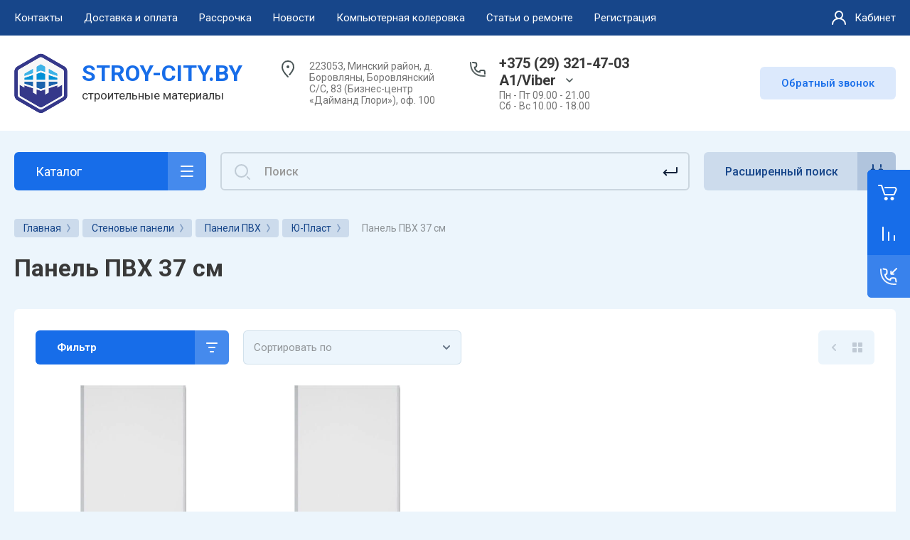

--- FILE ---
content_type: text/html; charset=utf-8
request_url: https://stroy-city.by/panel-pvh-37-sm
body_size: 89516
content:



			<!DOCTYPE html>
<html data-wf-page="5c3b598191db030be7577d33" data-wf-site="5c18c320997c256f5317756a" lang="ru">

<head>
	<meta charset="utf-8">
	<meta name="robots" content="all"/>
	<title>Панель ПВХ 37 см </title>
	
	<meta content="Webflow" name="generator">
	<meta name="description" content="Панель ПВХ 37 см ">
	<meta name="keywords" content="Панель ПВХ 37 см ">
	<meta name="SKYPE_TOOLBAR" content="SKYPE_TOOLBAR_PARSER_COMPATIBLE">
	<meta name="viewport" content="width=device-width, initial-scale=1.0, maximum-scale=1.0, user-scalable=no">
	<meta name="format-detection" content="telephone=no">
	<meta http-equiv="x-rim-auto-match" content="none">
	
		
	
		<style>
			.remodal {display: none;} .name { margin-bottom: 5px; font-size: 20px;} body .company-info__left .name.site-name { margin-bottom: 0;} .right-pannel.fix_right_hover .cart-container .cart_1{    display: flex; width: 200px; min-width: 200px; transition: all 0s ease-in-out;} .cat-title-text { padding: 8px 20px 8px 30px;} .timer-block__date span{display:inline-block;vertical-align:middle;width:46px;height:46px;border-radius:6px;font-size:18px;line-height:46px;font-weight:700;text-align:center}.timer-block__date ins{opacity:.5;display:inline-block;vertical-align:middle;width:4px;height:14px;margin:0 8px} @media (min-width: 1261px){body .company-info__left.logo_left{display:flex;align-items:center;width:380px}body .logo_left .link{font-size:26px}}body .logo_left .desc{line-height:1.1}body .site-logo{display:inline-block;vertical-align:middle;margin:5px 20px 5px 0}body .name{margin-bottom:0}body .company-info__left .name.site-name + .site-desc{margin-top:5px;display:block}body .company-info__left > .name{display:inline-block;vertical-align:middle}@media (min-width: 1261px){body .logo_left .site-logo{flex-shrink:0}}
		</style>
	
	
			<link rel="stylesheet" href="/g/libs/jqueryui/datepicker-and-slider/css/jquery-ui.css">
		<link rel="stylesheet" href="/g/libs/lightgallery/v1.2.19/lightgallery.css">
		<link rel="stylesheet" href="/g/libs/remodal/css/remodal.css">
		<link rel="stylesheet" href="/g/libs/remodal/css/remodal-default-theme.css">
		<link href="https://fonts.googleapis.com/css?family=Roboto:300,400,500,700,900&display=swap&amp;subset=cyrillic,cyrillic-ext,latin-ext" rel="stylesheet">
	
	<script src="/g/libs/jquery/1.10.2/jquery.min.js"></script>
	
				<link rel="stylesheet" href="/g/css/styles_articles_tpl.css">
<link rel="stylesheet" href="/g/libs/lightgallery-proxy-to-hs/lightgallery.proxy.to.hs.min.css" media="all" async>
<script src="/g/libs/lightgallery-proxy-to-hs/lightgallery.proxy.to.hs.stub.min.js"></script>
<script src="/g/libs/lightgallery-proxy-to-hs/lightgallery.proxy.to.hs.js" async></script>

            <!-- 46b9544ffa2e5e73c3c971fe2ede35a5 -->
            <script src='/shared/s3/js/lang/ru.js'></script>
            <script src='/shared/s3/js/common.min.js'></script>
        <link rel='stylesheet' type='text/css' href='/shared/s3/css/calendar.css' /><link rel="icon" href="/favicon.ico" type="image/x-icon">

<!--s3_require-->
<link rel="stylesheet" href="/g/basestyle/1.0.1/user/user.css" type="text/css"/>
<link rel="stylesheet" href="/g/basestyle/1.0.1/user/user.blue.css" type="text/css"/>
<script type="text/javascript" src="/g/basestyle/1.0.1/user/user.js" async></script>
<!--/s3_require-->
					
		
		
		
			<link rel="stylesheet" type="text/css" href="/g/shop2v2/default/css/theme.less.css">		
			<script type="text/javascript" src="/g/printme.js"></script>
		<script type="text/javascript" src="/g/shop2v2/default/js/tpl.js"></script>
		<script type="text/javascript" src="/g/shop2v2/default/js/baron.min.js"></script>
		
			<script type="text/javascript" src="/g/shop2v2/default/js/shop2.2.js"></script>
		
	<script type="text/javascript">shop2.init({"productRefs": [],"apiHash": {"getPromoProducts":"7ea910ce0ad6e051b8bc11ecb48d351b","getSearchMatches":"149410cbbc65cb8479deb3d3084751a1","getFolderCustomFields":"d062fe35fdd909fb3a86ada4ff96d5ed","getProductListItem":"b74db747bf6eae395b643c5fb614ffe9","cartAddItem":"474627646e9395fcc1dd6b756f61c99b","cartRemoveItem":"feb3d59e8055a2029e7705d4f66ce931","cartUpdate":"26113801c64ed25b9b5a8ee4553c3395","cartRemoveCoupon":"b0f27f9105a3458d80b6af4f7a2dd1e8","cartAddCoupon":"5cc191c466fca1f3e91fd139e0d0493d","deliveryCalc":"c0062513c4bbcdc02b46df4931dcd7dc","printOrder":"fde50bc62cb8891c7d4ca26bef1bb794","cancelOrder":"93fe43f521514a5bf0fccac21721f885","cancelOrderNotify":"a42a364bc241c3868492f77e75b50881","repeatOrder":"6d79b004971e554b44a1813173541329","paymentMethods":"5cd3f810ad93d719da695623e0132066","compare":"04b869caf9a90e2a88ba6f0e0fea954f"},"hash": null,"verId": 760441,"mode": "folder","step": "","uri": "/magazin","IMAGES_DIR": "/d/","my": {"gr_new_contats_popup":true,"show_sections":false,"lazy_load_subpages":false,"gr_pagelist_lazy_load":false,"price_fa_rouble":false,"buy_alias":"\u0412 \u043a\u043e\u0440\u0437\u0438\u043d\u0443","buy_mod":true,"buy_kind":true,"on_shop2_btn":true,"hide_article":false,"gr_selected_theme":16,"gr_buy_btn_data_url":true,"gr_product_quick_view":true,"gr_shop2_msg":true,"gr_timer_top":true,"fix_right_hover":true,"gr_img_lazyload":false,"show_product_unit":true},"shop2_cart_order_payments": 5,"cf_margin_price_enabled": 0,"maps_yandex_key":"","maps_google_key":""});shop2.filter._pre_params = "&s[folder_id]=150031440";shop2.facets.enabled = true;</script>
<style type="text/css">.product-item-thumb {width: 400px;}.product-item-thumb .product-image, .product-item-simple .product-image {height: 400px;width: 400px;}.product-item-thumb .product-amount .amount-title {width: 304px;}.product-item-thumb .product-price {width: 350px;}.shop2-product .product-side-l {width: 250px;}.shop2-product .product-image {height: 250px;width: 250px;}.shop2-product .product-thumbnails li {width: 73px;height: 73px;}</style>
	
		<!-- Custom js -->
		<script src="/g/libs/timer/js/timer.js" charset="utf-8"></script>
		<script src="/g/libs/jquery-match-height/0.7.2/jquery.matchHeight.min.js" charset="utf-8"></script>
		<script src="/g/libs/jquery-responsive-tabs/1.6.3/jquery.responsiveTabs.min.js" charset="utf-8"></script>
		<script src="/g/libs/lightgallery/v1.2.19/lightgallery.js" charset="utf-8"></script>
		<script src="/g/libs/jquery-slick/1.6.0/slick.min.js" charset="utf-8"></script>
		<script src="/g/libs/remodal/js/remodal.js" charset="utf-8"></script>
		<script src="/g/libs/flexmenu/1.4.2/flexmenu.min.js"></script>
				
		<script src="/g/templates/shop2/2.79.2/js/animit.js"></script>
		<script src="/g/templates/shop2/2.79.2/js/waslide.js"></script>
		<!-- Custom js -->
		
		<link rel="stylesheet" href="/g/libs/jquery-popover/0.0.4/jquery.popover.css">
	<script src="/g/libs/jquery-popover/0.0.4/jquery.popover.js"></script>
	
					<script src="/g/templates/shop2/2.101.2/css/recent_block/recent_block.js"></script>
				<script src="/g/templates/shop2/2.101.2/css/lazy_load/lazy_load.js"></script>
				<script src="/g/templates/shop2/2.101.2/css/product_preview_popup/product_preview_popup.js"></script>
					
	<!-- [if lt IE 9]>
	<script src="https://cdnjs.cloudflare.com/ajax/libs/html5shiv/3.7.3/html5shiv.min.js" type="text/javascript"></script>
	<![endif] -->
		
	
		
								    <link rel="stylesheet" href="/g/templates/shop2/2.101.2/themes/theme15/theme.scss.css">
							
	<!-- webflow -->
	
		<script type="text/javascript">
		    !function(o,c){var n=c.documentElement,t=" w-mod-";n.className+=t+"js",("ontouchstart"in o||o.DocumentTouch&&c instanceof DocumentTouch)&&(n.className+=t+"touch")}(window,document);
		</script>
	
	<!-- webflow -->
	
		
			<link rel="stylesheet" href="/g/templates/shop2/2.101.2/video-surveillance/css/corrections.css">
		
			<link rel="stylesheet" href="/g/templates/shop2/2.101.2/uneversaly-shop/css/global_styles.css">
		
		
	</head>	
	
<link rel="stylesheet" href="/t/v1667/images/css/site_addons.css">

<link rel="stylesheet" href="/t/v1667/images/css/site.addons.scss.css">

<body class="body site universal_copy site_small_folders">
	
			
			
			<style>
				.quick-view-trigger {display: none !important;}
			</style>
		
		
<div class="site__wrapper">
	
					
				
	<div class="burger-block">
		<div class="burger-block__section">
			<div class="burger-close">&nbsp;</div>
			<div class="burger-block__menu">Меню</div>
			<div class="burger-cabinet">
				<a href="#login-form" class="top-pannel_cabinet left-pannel w-nav-link w--nav-link-open">Кабинет</a>
			</div>
			<div class="burger-folders">
				<div class="burger-title cat-title-text">Каталог</div>
				<div class="burger-folders__body">
					<ul class="burger-folders__list menu-default">
											         					         					         					         					    					         					              					              					                   <li class="firstlevel sublevel">
					                   				                        		<a class="cat-item_link hasArrow has_icon_item" href="/podvesnoy-potolok">
				                                					                                
					                                						                                		<span class="cat-item__pic">
					                                			<svg id="Слой_1" data-name="Слой 1" xmlns="http://www.w3.org/2000/svg" viewBox="0 0 31.86 32.02"><defs><style>.cls-1{fill:#3f3f40;}</style></defs><path class="cls-1" d="M32.22,9.34l-15.07,5-15.08-5a.49.49,0,0,0-.45.07.48.48,0,0,0-.2.4V32.66a.5.5,0,0,0,.5.5.5.5,0,0,0,.5-.5V10.51l14.23,4.74V32.66a.5.5,0,0,0,.5.5.5.5,0,0,0,.5-.5V15.25l14.23-4.74V32.66a.5.5,0,1,0,1,0V9.81a.5.5,0,0,0-.66-.47Z" transform="translate(-1.22 -1.14)"/><path class="cls-1" d="M32.68,7.39,19.57,1.21a.65.65,0,0,0-.53,0L1.68,7.37A.68.68,0,0,0,1.22,8a.69.69,0,0,0,.47.66L16.92,13.8a.62.62,0,0,0,.23,0,.57.57,0,0,0,.22,0L32.6,8.69a.71.71,0,0,0,.48-.62A.72.72,0,0,0,32.68,7.39ZM19.24,2.6l4.35,2.06-6,2.21-4.82-2ZM11.47,5.37a.55.55,0,0,0,.17.13l4.6,1.89L9.58,9.86,4.06,8Zm5.68,7-6.06-2L17.61,8l5.76,2.36Zm7.67-2.57L19,7.43l5.87-2.18,5.65,2.67Z" transform="translate(-1.22 -1.14)"/></svg>
					                                		</span>
					                                							                                						                                	
				                                				                                <span class="cat-item__title">Подвесные потолки</span>
				                            </a>
			                            					                   	
					              					         					         					         					         					    					         					              					                   					                        <ul>
					                            <li class="parentItem"><a href="/podvesnoy-potolok"><span>Подвесные потолки</span></a></li>
					                    						              					              					                   <li class=""><a href="/potolok-armstrong"><span>Потолки Armstrong</span></a>
					              					         					         					         					         					    					         					              					                   					                        </li>
					                        					                   					              					              					                   <li class=""><a href="/potolok-griliato"><span>Потолки Грильято</span></a>
					              					         					         					         					         					    					         					              					                   					                        </li>
					                        					                   					              					              					                   <li class=""><a href="/potolki-kassetnyye"><span>Потолки Кассетные</span></a>
					              					         					         					         					         					    					         					              					                   					                        </li>
					                        					                   					              					              					                   <li class=""><a href="/podvesnaya-sistema"><span>Подвесная система</span></a>
					              					         					         					         					         					    					         					              					                   					                        </li>
					                        					                             </ul></li>
					                        					                   					              					              					                   <li class="firstlevel sublevel">
					                   				                        		<a class="cat-item_link hasArrow has_icon_item" href="/elektrika-i-osveshchenie">
				                                					                                
					                                						                                		<span class="cat-item__pic">
					                                			<?xml version="1.0" encoding="utf-8"?>
<!-- Generator: Adobe Illustrator 25.0.1, SVG Export Plug-In . SVG Version: 6.00 Build 0)  -->
<svg version="1.1" id="Слой_1" xmlns="http://www.w3.org/2000/svg" xmlns:xlink="http://www.w3.org/1999/xlink" x="0px" y="0px"
	 viewBox="0 0 34 34" style="enable-background:new 0 0 34 34;" xml:space="preserve">
<style type="text/css">
	.st0{fill:#3F3F40;}
</style>
<g>
	<path class="st0" d="M32.1,1.1H1.8c-0.4,0-0.7,0.3-0.7,0.7v30.3c0,0.4,0.3,0.7,0.7,0.7h30.3c0.4,0,0.7-0.3,0.7-0.7V1.8
		C32.8,1.5,32.5,1.1,32.1,1.1z M31.4,31.4H2.5V2.5h28.9V31.4z"/>
	<path class="st0" d="M5,29.5h24c0.3,0,0.5-0.2,0.5-0.5V5c0-0.3-0.2-0.5-0.5-0.5H5C4.7,4.5,4.5,4.7,4.5,5v24
		C4.5,29.3,4.7,29.5,5,29.5z M5.5,5.5h23v23h-23V5.5z"/>
	<path class="st0" d="M18.4,9.5h-2.9c-3.3,0-6,2.7-6,6v2.9c0,3.3,2.7,6,6,6h1.4c0,0,0,0,0,0s0,0,0,0h1.4c3.3,0,6-2.7,6-6v-2.9
		C24.4,12.2,21.7,9.5,18.4,9.5z M23.4,18.4c0,2.8-2.2,5-5,5h-0.9v-2.3c0-0.3-0.2-0.5-0.5-0.5s-0.5,0.2-0.5,0.5v2.3h-0.9
		c-2.8,0-5-2.2-5-5v-2.9c0-2.8,2.2-5,5-5h0.9v2.7c0,0.3,0.2,0.5,0.5,0.5s0.5-0.2,0.5-0.5v-2.7h0.9c2.8,0,5,2.2,5,5V18.4z"/>
	<path class="st0" d="M13.8,15.2c-1,0-1.8,0.8-1.8,1.8c0,1,0.8,1.8,1.8,1.8s1.8-0.8,1.8-1.8C15.6,16,14.8,15.2,13.8,15.2z
		 M13.8,17.7c-0.4,0-0.8-0.3-0.8-0.8c0-0.4,0.3-0.8,0.8-0.8s0.8,0.3,0.8,0.8C14.6,17.4,14.2,17.7,13.8,17.7z"/>
	<path class="st0" d="M20.1,15.2c-1,0-1.8,0.8-1.8,1.8c0,1,0.8,1.8,1.8,1.8s1.8-0.8,1.8-1.8C21.9,16,21.1,15.2,20.1,15.2z
		 M20.1,17.7c-0.4,0-0.8-0.3-0.8-0.8c0-0.4,0.3-0.8,0.8-0.8s0.8,0.3,0.8,0.8C20.9,17.4,20.6,17.7,20.1,17.7z"/>
</g>
</svg>

					                                		</span>
					                                							                                						                                	
				                                				                                <span class="cat-item__title">Электрика и освещение</span>
				                            </a>
			                            					                   	
					              					         					         					         					         					    					         					              					                   					                        <ul>
					                            <li class="parentItem"><a href="/elektrika-i-osveshchenie"><span>Электрика и освещение</span></a></li>
					                    						              					              					                   <li class="sublevel"><a class="hasArrow" href="/svetilniki-ofisnyye"><span>Освещение</span></a>
					              					         					         					         					         					    					         					              					                   					                        <ul>
					                            <li class="parentItem"><a href="/svetilniki-ofisnyye"><span>Освещение</span></a></li>
					                    						              					              					                   <li class="sublevel"><a class="hasArrow" href="/svetodiodnye-svetilniki"><span>Светильники светодиодные</span></a>
					              					         					         					         					         					    					         					              					                   					                        </li>
					                        					                             </ul></li>
					                        					                             </ul></li>
					                        					                   					              					              					                   <li class="firstlevel sublevel">
					                   				                        		<a class="cat-item_link hasArrow has_icon_item" href="/lakokrasochnye-materialy">
				                                					                                
					                                						                                		<span class="cat-item__pic">
					                                			<?xml version="1.0" encoding="utf-8"?>
<!-- Generator: Adobe Illustrator 25.0.1, SVG Export Plug-In . SVG Version: 6.00 Build 0)  -->
<svg version="1.1" id="Слой_1" xmlns="http://www.w3.org/2000/svg" xmlns:xlink="http://www.w3.org/1999/xlink" x="0px" y="0px"
	 viewBox="0 0 34 34" style="enable-background:new 0 0 34 34;" xml:space="preserve">
<style type="text/css">
	.st0{fill:#3F3F40;}
</style>
<g>
	<path class="st0" d="M33.3,25.8h-6.6l2.2-2.2l3.1-3.1c0.1-0.1,0.1-0.2,0.1-0.4s-0.1-0.3-0.1-0.4L28,15.6c-0.2-0.2-0.5-0.2-0.7,0
		l-3.1,3.1L22.8,20v-0.7c0,0,0,0,0,0c0.7-0.5,1-1.2,1-1.9v-4.1c0-1.7-2-2.9-4.9-3.6c-0.5-3.4-2.8-6.3-6.2-7.4
		c-2.2-0.7-4.5-0.4-6.5,0.9C4.4,4.4,3.2,6.4,2.9,8.7l-0.2,1.9c-1.3,0.7-2.1,1.5-2.1,2.6v4.1c0,0.7,0.4,1.4,1,1.9c0,0,0,0,0,0v8.8
		c0,2.6,5.3,4,10.6,4c0.5,0,1.1,0,1.6,0c0,0,0,0,0,0c0.7,0.6,1.6,1,2.5,1h17c0.4,0,0.7-0.3,0.7-0.7v-5.9
		C34,26.1,33.7,25.8,33.3,25.8z M20.6,31.7v-4.5H24v4.5H20.6z M21.3,22.9l2.9,2.9h-4.8l-0.5-0.5L21.3,22.9z M25,31.7v-4.5h3.4v4.5
		H25z M29.4,27.2h3.2v4.5h-3.2V27.2z M25.5,25.6l-3.5-3.5l2.4-2.4l3.5,3.5L25.5,25.6z M27.6,16.6l3.5,3.5l-2.4,2.4L25.2,19
		L27.6,16.6z M2,17.4v-2c2.1,1.4,6.1,2.2,10.2,2.2c1.9,0,3.7-0.2,5.4-0.5v1.7c0,0.4,0.3,0.7,0.7,0.7s0.7-0.3,0.7-0.7v-2
		c1.4-0.3,2.5-0.8,3.4-1.4v2c0,1.2-4,2.9-10.2,2.9C6,20.3,2,18.6,2,17.4z M22.4,13.3c0,0.7-1.2,1.5-3.4,2.1v-4.2
		C21.2,11.8,22.4,12.6,22.4,13.3z M4.3,8.9C4.5,7,5.5,5.3,7.1,4.3c1.6-1,3.5-1.3,5.3-0.7c2.7,0.9,4.6,3.1,5.1,5.8
		c-1.6-0.3-3.4-0.4-5.2-0.4c-2.9,0-5.8,0.4-8,1.1L4.3,8.9z M12.2,10.3c2.1,0,3.9,0.2,5.4,0.5c0,0,0,0,0,0v4.8
		c-1.5,0.3-3.3,0.5-5.4,0.5C6,16.2,2,14.5,2,13.3S6,10.3,12.2,10.3z M3.1,28.1v-8c2.2,1,5.7,1.6,9.2,1.6s6.9-0.5,9.2-1.6v0.6
		c0,0.2,0.1,0.3,0.2,0.5L21,21.8l-2.7,2.7c0,0,0,0,0,0L17,25.8h-0.6c-2,0-3.6,1.6-3.6,3.7c0,0.4,0.1,0.8,0.2,1.2c-0.2,0-0.5,0-0.7,0
		C6.6,30.7,3.1,29.2,3.1,28.1z M14.1,29.5c0-1.2,1-2.2,2.2-2.2h3.2v4.5h-3.2C15.1,31.7,14.1,30.7,14.1,29.5z"/>
	<path class="st0" d="M15.6,28.2c-0.7,0-1.2,0.6-1.2,1.2s0.6,1.2,1.2,1.2c0.7,0,1.2-0.6,1.2-1.2S16.3,28.2,15.6,28.2z M15.4,29.5
		c0-0.1,0.1-0.2,0.2-0.2c0.1,0,0.2,0.1,0.2,0.2C15.9,29.7,15.4,29.7,15.4,29.5z"/>
</g>
</svg>

					                                		</span>
					                                							                                						                                	
				                                				                                <span class="cat-item__title">Лакокрасочные материалы</span>
				                            </a>
			                            					                   	
					              					         					         					         					         					    					         					              					                   					                        <ul>
					                            <li class="parentItem"><a href="/lakokrasochnye-materialy"><span>Лакокрасочные материалы</span></a></li>
					                    						              					              					                   <li class=""><a href="/gruntovki-obshchestroitelnye"><span>Грунтовки общестроительные</span></a>
					              					         					         					         					         					    					         					              					                   					                        </li>
					                        					                   					              					              					                   <li class="sublevel"><a class="hasArrow" href="/kolery"><span>Колеры</span></a>
					              					         					         					         					         					    					         					              					                   					                        <ul>
					                            <li class="parentItem"><a href="/kolery"><span>Колеры</span></a></li>
					                    						              					              					                   <li class=""><a href="/koloranty-dlya-ruchnogo-dobavleniya"><span>Колоранты для ручного добавления</span></a>
					              					         					         					         					         					    					         					              					                   					                        </li>
					                        					                             </ul></li>
					                        					                   					              					              					                   <li class="sublevel"><a class="hasArrow" href="/kraski-dlya-vnutrennih-rabot"><span>Краски для внутренних работ</span></a>
					              					         					         					         					         					    					         					              					                   					                        <ul>
					                            <li class="parentItem"><a href="/kraski-dlya-vnutrennih-rabot"><span>Краски для внутренних работ</span></a></li>
					                    						              					              					                   <li class=""><a href="/vlagostojkie-moyushchiesya-kraski"><span>Влагостойкие (моющиеся) краски</span></a>
					              					         					         					         					         					    					         					              					                   					                        </li>
					                        					                   					              					              					                   <li class=""><a href="/prochie-interernye-kraski"><span>Прочие интерьерные краски</span></a>
					              					         					         					         					         					    					         					              					                   					                        </li>
					                        					                             </ul></li>
					                        					                   					              					              					                   <li class=""><a href="/kraski-universalnogo-ili-specialnogo-naznacheniya"><span>Краски универсального или специального назначения</span></a>
					              					         					         					         					         					    					         					              					                   					                        </li>
					                        					                   					              					              					                   <li class=""><a href="/kraski-fasadnye-1"><span>Краски фасадные</span></a>
					              					         					         					         					         					    					         					              					                   					                        </li>
					                        					                   					              					              					                   <li class="sublevel"><a class="hasArrow" href="/laki"><span>Лаки</span></a>
					              					         					         					         					         					    					         					              					                   					                        <ul>
					                            <li class="parentItem"><a href="/laki"><span>Лаки</span></a></li>
					                    						              					              					                   <li class=""><a href="/laki-dlya-mebeli"><span>Лаки для мебели</span></a>
					              					         					         					         					         					    					         					              					                   					                        </li>
					                        					                   					              					              					                   <li class=""><a href="/laki-dlya-pola"><span>Лаки для пола</span></a>
					              					         					         					         					         					    					         					              					                   					                        </li>
					                        					                   					              					              					                   <li class=""><a href="/laki-dlya-saun"><span>Лаки для саун</span></a>
					              					         					         					         					         					    					         					              					                   					                        </li>
					                        					                   					              					              					                   <li class=""><a href="/laki-po-kamnyu"><span>Лаки по камню</span></a>
					              					         					         					         					         					    					         					              					                   					                        </li>
					                        					                   					              					              					                   <li class=""><a href="/yahtnye-laki"><span>Яхтные лаки</span></a>
					              					         					         					         					         					    					         					              					                   					                        </li>
					                        					                             </ul></li>
					                        					                   					              					              					                   <li class="sublevel"><a class="hasArrow" href="/emali-i-kraski-po-derevu-metallu-i-betonu"><span>Эмали и краски по дереву, металлу и бетону</span></a>
					              					         					         					         					         					    					         					              					                   					                        <ul>
					                            <li class="parentItem"><a href="/emali-i-kraski-po-derevu-metallu-i-betonu"><span>Эмали и краски по дереву, металлу и бетону</span></a></li>
					                    						              					              					                   <li class=""><a href="/gruntovki-po-derevu-metallu-i-betonu"><span>Грунтовки по дереву металлу и бетону</span></a>
					              					         					         					         					         					    					         					              					                   					                        </li>
					                        					                   					              					              					                   <li class=""><a href="/emali-po-derevu-metallu-i-betonu"><span>Эмали по дереву, металлу и бетону</span></a>
					              					         					         					         					         					    					         					              					                   					                        </li>
					                        					                   					              					              					                   <li class=""><a href="/emali-po-metallu-3-v-1"><span>Эмали по металлу 3 в 1</span></a>
					              					         					         					         					         					    					         					              					                   					                        </li>
					                        					                             </ul></li>
					                        					                   					              					              					                   <li class="sublevel"><a class="hasArrow" href="/propitka-dlya-dereva"><span>Пропитка для дерева</span></a>
					              					         					         					         					         					    					         					              					                   					                        <ul>
					                            <li class="parentItem"><a href="/propitka-dlya-dereva"><span>Пропитка для дерева</span></a></li>
					                    						              					              					                   <li class=""><a href="/antiseptik-dlya-dereva"><span>Антисептик для дерева</span></a>
					              					         					         					         					         					    					         					              					                   					                        </li>
					                        					                   					              					              					                   <li class=""><a href="/maslo-dlya-propitki-dereva"><span>Масло для пропитки дерева</span></a>
					              					         					         					         					         					    					         					              					                   					                        </li>
					                        					                   					              					              					                   <li class=""><a href="/propitka-dlya-dereva-dlya-vnutrennih-rabot"><span>Пропитка для дерева для внутренних работ</span></a>
					              					         					         					         					         					    					         					              					                   					                        </li>
					                        					                   					              					              					                   <li class=""><a href="/propitka-dlya-dereva-dlya-naruzhnyh-rabot"><span>Пропитка для дерева для наружных работ</span></a>
					              					         					         					         					         					    					         					              					                   					                        </li>
					                        					                             </ul></li>
					                        					                             </ul></li>
					                        					                   					              					              					                   <li class="firstlevel sublevel">
					                   				                        		<a class="cat-item_link hasArrow has_icon_item" href="/napolnye-pokrytiya">
				                                					                                
					                                						                                		<span class="cat-item__pic">
					                                			<?xml version="1.0" encoding="utf-8"?>
<!-- Generator: Adobe Illustrator 25.0.1, SVG Export Plug-In . SVG Version: 6.00 Build 0)  -->
<svg version="1.1" id="Слой_1" xmlns="http://www.w3.org/2000/svg" xmlns:xlink="http://www.w3.org/1999/xlink" x="0px" y="0px"
	 viewBox="0 0 34 34" style="enable-background:new 0 0 34 34;" xml:space="preserve">
<style type="text/css">
	.st0{fill:#3F3F40;}
</style>
<path class="st0" d="M32.7,1.3H2C1.6,1.3,1.3,1.6,1.3,2v30.8c0,0.4,0.3,0.7,0.7,0.7h30.8c0.4,0,0.7-0.3,0.7-0.7V2
	C33.4,1.6,33.1,1.3,32.7,1.3z M2.7,10.5H7V17v7.5H2.7V10.5z M32,2.7v14.5h-4V8V2.7H32z M23,19V8.5h4v9.2V18v4.5h-4V19z M27,7.5h-4
	V2.7h4V7.5z M22,2.7V8v10.5h-4V13V2.7H22z M13,17v-3.5h4V19v8.5h-4V17z M17,12.5h-4V2.7h4V12.5z M12,2.7V13v3.5H8V10V2.7H12z M8,32
	v-7v-7.5h4V28v4c0,0,0,0,0,0L8,32C8,32,8,32,8,32z M13,32v-3.5h4V32c0,0,0,0,0,0L13,32C13,32,13,32,13,32z M18,32v-4v-8.5h4V23v9
	c0,0,0,0,0,0L18,32C18,32,18,32,18,32z M23,32v-8.5h4V32L23,32C23,32,23,32,23,32z M28,23v-4.8h4V32h-4V23z M7,2.7v6.8H2.7V2.7H7z
	 M2.7,25.5H7V32c0,0,0,0,0,0H2.7V25.5z"/>
</svg>

					                                		</span>
					                                							                                						                                	
				                                				                                <span class="cat-item__title">Напольные покрытия</span>
				                            </a>
			                            					                   	
					              					         					         					         					         					    					         					              					                   					                        <ul>
					                            <li class="parentItem"><a href="/napolnye-pokrytiya"><span>Напольные покрытия</span></a></li>
					                    						              					              					                   <li class="sublevel"><a class="hasArrow" href="/laminat"><span>Ламинат</span></a>
					              					         					         					         					         					    					         					              					                   					                        <ul>
					                            <li class="parentItem"><a href="/laminat"><span>Ламинат</span></a></li>
					                    						              					              					                   <li class=""><a href="/berry-alloc"><span>BerryAlloc (Бельгия)</span></a>
					              					         					         					         					         					    					         					              					                   					                        </li>
					                        					                   					              					              					                   <li class="sublevel"><a class="hasArrow" href="/laminat-classen"><span>Classen (Германия)</span></a>
					              					         					         					         					         					    					         					              					                   					                        </li>
					                        					                   					              					              					                   <li class="sublevel"><a class="hasArrow" href="/laminat-egger"><span>Egger (Германия)</span></a>
					              					         					         					         					         					    					         					              					                   					                        </li>
					                        					                   					              					              					                   <li class="sublevel"><a class="hasArrow" href="/laminat-egger-russia"><span>Egger (Россия)</span></a>
					              					         					         					         					         					    					         					              					                   					                        </li>
					                        					                   					              					              					                   <li class=""><a href="/elesgo"><span>Elesgo (Германия)</span></a>
					              					         					         					         					         					    					         					              					                   					                        </li>
					                        					                   					              					              					                   <li class="sublevel"><a class="hasArrow" href="/kastamonu-rf"><span>Kastamonu (Россия)</span></a>
					              					         					         					         					         					    					         					              					                   					                        </li>
					                        					                   					              					              					                   <li class="sublevel"><a class="hasArrow" href="/kronopol"><span>Kronopol (Польша)</span></a>
					              					         					         					         					         					    					         					              					                   					                        </li>
					                        					                   					              					              					                   <li class="sublevel"><a class="hasArrow" href="/laminat-kronospan-kronooriginal-rb"><span>Kronospan (Беларусь)</span></a>
					              					         					         					         					         					    					         					              					                   					                        </li>
					                        					                   					              					              					                   <li class="sublevel"><a class="hasArrow" href="/laminat-kronostar"><span>Kronostar (Россия)</span></a>
					              					         					         					         					         					    					         					              					                   					                        </li>
					                        					                   					              					              					                   <li class="sublevel"><a class="hasArrow" href="/laminat-kronotex"><span>Kronotex (Германия)</span></a>
					              					         					         					         					         					    					         					              					                   					                        </li>
					                        					                   					              					              					                   <li class="sublevel"><a class="hasArrow" href="/laminat-tarkett"><span>Tarkett (Германия)</span></a>
					              					         					         					         					         					    					         					              					                   					                        </li>
					                        					                   					              					              					                   <li class="sublevel"><a class="hasArrow" href="/tarkett"><span>Tarkett (Россия)</span></a>
					              					         					         					         					         					    					         					              					                   					                        </li>
					                        					                   					              					              					                   <li class="sublevel"><a class="hasArrow" href="/laminat-kronostar-villeroy-boch"><span>VILLEROY&amp;BOCH (Россия)</span></a>
					              					         					         					         					         					    					         					              					                   					                        </li>
					                        					                             </ul></li>
					                        					                   					              					              					                   <li class="sublevel"><a class="hasArrow" href="/podlozhka-pod-laminat"><span>Подложка</span></a>
					              					         					         					         					         					    					         					              					                   					                        <ul>
					                            <li class="parentItem"><a href="/podlozhka-pod-laminat"><span>Подложка</span></a></li>
					                    						              					              					                   <li class=""><a href="/podlozhka-listovaya"><span>Подложка листовая</span></a>
					              					         					         					         					         					    					         					              					                   					                        </li>
					                        					                   					              					              					                   <li class=""><a href="/podlozhka-probkovaya"><span>Подложка пробковая</span></a>
					              					         					         					         					         					    					         					              					                   					                        </li>
					                        					                   					              					              					                   <li class=""><a href="/podlozhka-rulonnaya"><span>Подложка рулонная</span></a>
					              					         					         					         					         					    					         					              					                   					                        </li>
					                        					                             </ul></li>
					                        					                   					              					              					                   <li class="sublevel"><a class="hasArrow" href="/linoleum-pvh"><span>Линолеум</span></a>
					              					         					         					         					         					    					         					              					                   					                        <ul>
					                            <li class="parentItem"><a href="/linoleum-pvh"><span>Линолеум</span></a></li>
					                    						              					              					                   <li class="sublevel"><a class="hasArrow" href="/linoleum-ideal"><span>Линолеум Идеал</span></a>
					              					         					         					         					         					    					         					              					                   					                        </li>
					                        					                   					              					              					                   <li class="sublevel"><a class="hasArrow" href="/linoleum-sinteros"><span>Линолеум Синтерос</span></a>
					              					         					         					         					         					    					         					              					                   					                        </li>
					                        					                   					              					              					                   <li class="sublevel"><a class="hasArrow" href="/linoleum-tarkett"><span>Линолеум Tarkett</span></a>
					              					         					         					         					         					    					         					              					                   					                        </li>
					                        					                   					              					              					                   <li class="sublevel"><a class="hasArrow" href="/linoleum-juteks"><span>Линолеум Ютекс</span></a>
					              					         					         					         					         					    					         					              					                   					                        <ul>
					                            <li class="parentItem"><a href="/linoleum-juteks"><span>Линолеум Ютекс</span></a></li>
					                    						              					              					                   <li class=""><a href="/linoleum-juteks-premier-extra"><span>Juteks Premier Extra</span></a>
					              					         					         					         					         					    					         					              					                   					                        </li>
					                        					                             </ul></li>
					                        					                   					              					              					                   <li class="sublevel"><a class="hasArrow" href="/linoleum-polystyl"><span>Линолеум Polystyl</span></a>
					              					         					         					         					         					    					         					              					                   					                        </li>
					                        					                   					              					              					                   <li class="sublevel"><a class="hasArrow" href="/linoleum-komitekslin"><span>Линолеум Комитекс Лин</span></a>
					              					         					         					         					         					    					         					              					                   					                        </li>
					                        					                             </ul></li>
					                        					                   					              					              					                   <li class="sublevel"><a class="hasArrow" href="/art-vinyl"><span>Покрытие Art Vinyl</span></a>
					              					         					         					         					         					    					         					              					                   					                        <ul>
					                            <li class="parentItem"><a href="/art-vinyl"><span>Покрытие Art Vinyl</span></a></li>
					                    						              					              					                   <li class=""><a href="/art-vinyl-lounge"><span>Art Vinyl LOUNGE</span></a>
					              					         					         					         					         					    					         					              					                   					                        </li>
					                        					                   					              					              					                   <li class=""><a href="/art-vinyl-new-age"><span>Art Vinyl NEW AGE</span></a>
					              					         					         					         					         					    					         					              					                   					                        </li>
					                        					                             </ul></li>
					                        					                   					              					              					                   <li class="sublevel"><a class="hasArrow" href="/parketnaya-doska"><span>Паркетная доска</span></a>
					              					         					         					         					         					    					         					              					                   					                        <ul>
					                            <li class="parentItem"><a href="/parketnaya-doska"><span>Паркетная доска</span></a></li>
					                    						              					              					                   <li class=""><a href="/parketnaya-doska-barlinek"><span>Паркетная доска Barlinek</span></a>
					              					         					         					         					         					    					         					              					                   					                        </li>
					                        					                   					              					              					                   <li class=""><a href="/parketnaya-doska-polarwood"><span>Паркетная доска Polarwood</span></a>
					              					         					         					         					         					    					         					              					                   					                        </li>
					                        					                             </ul></li>
					                        					                   					              					              					                   <li class="sublevel"><a class="hasArrow" href="/kovrolin"><span>Ковровое покрытие</span></a>
					              					         					         					         					         					    					         					              					                   					                        <ul>
					                            <li class="parentItem"><a href="/kovrolin"><span>Ковровое покрытие</span></a></li>
					                    						              					              					                   <li class=""><a href="/kovrolin-sintelon-atlant"><span>Синтелон Атлант</span></a>
					              					         					         					         					         					    					         					              					                   					                        </li>
					                        					                   					              					              					                   <li class=""><a href="/sintelon-global"><span>Синтелон Глобал</span></a>
					              					         					         					         					         					    					         					              					                   					                        </li>
					                        					                   					              					              					                   <li class=""><a href="/sintelon-lider"><span>Синтелон Лидер</span></a>
					              					         					         					         					         					    					         					              					                   					                        </li>
					                        					                   					              					              					                   <li class=""><a href="/kovrolin-sintelon-meridian"><span>Синтелон Меридиан</span></a>
					              					         					         					         					         					    					         					              					                   					                        </li>
					                        					                             </ul></li>
					                        					                   					              					              					                   <li class="sublevel"><a class="hasArrow" href="/plintus"><span>Плинтусы</span></a>
					              					         					         					         					         					    					         					              					                   					                        <ul>
					                            <li class="parentItem"><a href="/plintus"><span>Плинтусы</span></a></li>
					                    						              					              					                   <li class=""><a href="/plintus-vox"><span>Плинтус VOX</span></a>
					              					         					         					         					         					    					         					              					                   					                        </li>
					                        					                   					              					              					                   <li class=""><a href="/komplektuyushchiye-k-plintusu"><span>Комплектующие VOX</span></a>
					              					         					         					         					         					    					         					              					                   					                        </li>
					                        					                   					              					              					                   <li class=""><a href="/plintus-arbiton"><span>Плинтус Arbiton</span></a>
					              					         					         					         					         					    					         					              					                   					                        </li>
					                        					                   					              					              					                   <li class=""><a href="/komplektuyushchiye-arbiton"><span>Комплектующие Arbiton</span></a>
					              					         					         					         					         					    					         					              					                   					                        </li>
					                        					                             </ul></li>
					                        					                             </ul></li>
					                        					                   					              					              					                   <li class="firstlevel sublevel">
					                   				                        		<a class="cat-item_link hasArrow has_icon_item" href="/gipsokartonnye-sistemy">
				                                					                                
					                                						                                		<span class="cat-item__pic">
					                                			<?xml version="1.0" encoding="utf-8"?>
<!-- Generator: Adobe Illustrator 25.0.1, SVG Export Plug-In . SVG Version: 6.00 Build 0)  -->
<svg version="1.1" id="Слой_1" xmlns="http://www.w3.org/2000/svg" xmlns:xlink="http://www.w3.org/1999/xlink" x="0px" y="0px"
	 viewBox="0 0 34 34" style="enable-background:new 0 0 34 34;" xml:space="preserve">
<style type="text/css">
	.st0{fill:#3F3F40;}
</style>
<g>
	<path class="st0" d="M33.3,30.4h-0.8V3.6c0-0.4-0.3-0.7-0.7-0.7h-29c-0.4,0-0.7,0.3-0.7,0.7v26.8H1.3c-0.4,0-0.7,0.3-0.7,0.7
		s0.3,0.7,0.7,0.7h32c0.4,0,0.7-0.3,0.7-0.7S33.7,30.4,33.3,30.4z M12.9,17.4v-2.3h8.9v2.2v12.6h-8.9V17.4z M22.8,17.8h8.3v12.1
		h-8.3V17.8z M21.8,14.1h-8.9v-0.7h8.9V14.1z M11.9,29.9H3.5v-12h8.4V29.9z M31.1,4.3v12.5h-8.3V4.3H31.1z M21.8,12.4h-8.9V4.3h8.9
		V12.4z M11.9,16.9H3.5V4.3h8.4V16.9z"/>
	<circle class="st0" cx="30.4" cy="19.6" r="0.2"/>
	<circle class="st0" cx="30.4" cy="21" r="0.2"/>
	<circle class="st0" cx="30.4" cy="22.5" r="0.2"/>
	<circle class="st0" cx="30.4" cy="24" r="0.2"/>
	<circle class="st0" cx="30.4" cy="25.5" r="0.2"/>
	<circle class="st0" cx="30.4" cy="27" r="0.2"/>
	<circle class="st0" cx="30.4" cy="28.4" r="0.2"/>
	<circle class="st0" cx="23.7" cy="19.6" r="0.2"/>
	<circle class="st0" cx="23.7" cy="21" r="0.2"/>
	<circle class="st0" cx="23.7" cy="22.5" r="0.2"/>
	<circle class="st0" cx="23.7" cy="24" r="0.2"/>
	<circle class="st0" cx="23.7" cy="25.5" r="0.2"/>
	<circle class="st0" cx="23.7" cy="27" r="0.2"/>
	<circle class="st0" cx="23.7" cy="28.4" r="0.2"/>
	<circle class="st0" cx="30.4" cy="5.8" r="0.2"/>
	<circle class="st0" cx="30.4" cy="7.2" r="0.2"/>
	<circle class="st0" cx="30.4" cy="8.7" r="0.2"/>
	<circle class="st0" cx="30.4" cy="10.2" r="0.2"/>
	<circle class="st0" cx="30.4" cy="11.7" r="0.2"/>
	<circle class="st0" cx="30.4" cy="13.1" r="0.2"/>
	<circle class="st0" cx="30.4" cy="14.6" r="0.2"/>
	<circle class="st0" cx="23.7" cy="5.8" r="0.2"/>
	<circle class="st0" cx="23.7" cy="7.2" r="0.2"/>
	<circle class="st0" cx="23.7" cy="8.7" r="0.2"/>
	<circle class="st0" cx="23.7" cy="10.2" r="0.2"/>
	<circle class="st0" cx="23.7" cy="11.7" r="0.2"/>
	<circle class="st0" cx="23.7" cy="13.1" r="0.2"/>
	<circle class="st0" cx="23.7" cy="14.6" r="0.2"/>
	<circle class="st0" cx="11" cy="19.7" r="0.2"/>
	<circle class="st0" cx="11" cy="21.2" r="0.2"/>
	<circle class="st0" cx="11" cy="22.7" r="0.2"/>
	<circle class="st0" cx="11" cy="24.1" r="0.2"/>
	<circle class="st0" cx="11" cy="25.6" r="0.2"/>
	<circle class="st0" cx="11" cy="27.1" r="0.2"/>
	<circle class="st0" cx="11" cy="28.6" r="0.2"/>
	<circle class="st0" cx="4.3" cy="19.7" r="0.2"/>
	<circle class="st0" cx="4.3" cy="21.2" r="0.2"/>
	<circle class="st0" cx="4.3" cy="22.7" r="0.2"/>
	<circle class="st0" cx="4.3" cy="24.1" r="0.2"/>
	<circle class="st0" cx="4.3" cy="25.6" r="0.2"/>
	<circle class="st0" cx="4.3" cy="27.1" r="0.2"/>
	<circle class="st0" cx="4.3" cy="28.6" r="0.2"/>
	<circle class="st0" cx="11" cy="5.9" r="0.2"/>
	<circle class="st0" cx="11" cy="7.4" r="0.2"/>
	<circle class="st0" cx="11" cy="8.8" r="0.2"/>
	<circle class="st0" cx="11" cy="10.3" r="0.2"/>
	<circle class="st0" cx="11" cy="11.8" r="0.2"/>
	<circle class="st0" cx="11" cy="13.3" r="0.2"/>
	<circle class="st0" cx="11" cy="14.8" r="0.2"/>
	<circle class="st0" cx="4.3" cy="5.9" r="0.2"/>
	<circle class="st0" cx="4.3" cy="7.4" r="0.2"/>
	<circle class="st0" cx="4.3" cy="8.8" r="0.2"/>
	<circle class="st0" cx="4.3" cy="10.3" r="0.2"/>
	<circle class="st0" cx="4.3" cy="11.8" r="0.2"/>
	<circle class="st0" cx="4.3" cy="13.3" r="0.2"/>
	<circle class="st0" cx="4.3" cy="14.8" r="0.2"/>
	<circle class="st0" cx="20.7" cy="5.8" r="0.2"/>
	<circle class="st0" cx="20.7" cy="7.3" r="0.2"/>
	<circle class="st0" cx="20.7" cy="8.8" r="0.2"/>
	<circle class="st0" cx="20.7" cy="10.3" r="0.2"/>
	<circle class="st0" cx="14" cy="5.8" r="0.2"/>
	<circle class="st0" cx="14" cy="7.3" r="0.2"/>
	<circle class="st0" cx="14" cy="8.8" r="0.2"/>
	<circle class="st0" cx="14" cy="10.3" r="0.2"/>
</g>
</svg>

					                                		</span>
					                                							                                						                                	
				                                				                                <span class="cat-item__title">Гипсокартонные системы</span>
				                            </a>
			                            					                   	
					              					         					         					         					         					    					         					              					                   					                        <ul>
					                            <li class="parentItem"><a href="/gipsokartonnye-sistemy"><span>Гипсокартонные системы</span></a></li>
					                    						              					              					                   <li class=""><a href="/gipsokarton"><span>Гипсокартон</span></a>
					              					         					         					         					         					    					         					              					                   					                        </li>
					                        					                   					              					              					                   <li class=""><a href="/gipsovolokno"><span>Гипсоволокно</span></a>
					              					         					         					         					         					    					         					              					                   					                        </li>
					                        					                   					              					              					                   <li class=""><a href="/dyubel-gvozdi-dlya-gipsokartona"><span>Дюбель-гвозди</span></a>
					              					         					         					         					         					    					         					              					                   					                        </li>
					                        					                   					              					              					                   <li class=""><a href="/samorezy-dlya-gipsokartona"><span>Саморезы для гипсокартона</span></a>
					              					         					         					         					         					    					         					              					                   					                        </li>
					                        					                   					              					              					                   <li class=""><a href="/serpyanki-i-lenty"><span>Серпянки и ленты</span></a>
					              					         					         					         					         					    					         					              					                   					                        </li>
					                        					                   					              					              					                   <li class=""><a href="/podvesy"><span>Подвесы и соединители</span></a>
					              					         					         					         					         					    					         					              					                   					                        </li>
					                        					                   					              					              					                   <li class=""><a href="/profil"><span>Профили для гипсокартона</span></a>
					              					         					         					         					         					    					         					              					                   					                        </li>
					                        					                   					              					              					                   <li class=""><a href="/ugolki-malyarnyye"><span>Уголки малярные</span></a>
					              					         					         					         					         					    					         					              					                   					                        </li>
					                        					                             </ul></li>
					                        					                   					              					              					                   <li class="firstlevel sublevel">
					                   				                        		<a class="cat-item_link hasArrow has_icon_item" href="/stroitelnyye-smesi">
				                                					                                
					                                						                                		<span class="cat-item__pic">
					                                			<svg id="Слой_1" data-name="Слой 1" xmlns="http://www.w3.org/2000/svg" viewBox="0 0 33.92 33.17"><defs><style>.cls-1{fill:#3f3f40;}</style></defs><path class="cls-1" d="M14.57,16.26H6.8a2.38,2.38,0,0,0-2.37,2.38V23A2.37,2.37,0,0,0,6.8,25.32h7.77A2.37,2.37,0,0,0,16.94,23V18.64A2.38,2.38,0,0,0,14.57,16.26ZM15.94,23a1.37,1.37,0,0,1-1.37,1.37H6.8A1.37,1.37,0,0,1,5.43,23V18.64A1.37,1.37,0,0,1,6.8,17.26h7.77a1.37,1.37,0,0,1,1.37,1.38Z" transform="translate(-0.13 -0.51)"/><path class="cls-1" d="M33.57,17.55a2.54,2.54,0,0,0-2.57-1l-9.25,1.79V12.16a.67.67,0,0,0,0-.24,73.1,73.1,0,0,0-2.84-7.51V1.21a.7.7,0,0,0-.7-.7H3.78a.7.7,0,0,0-.7.7V4.54L.18,11.9a.75.75,0,0,0,0,.26V29.43a.7.7,0,0,0,.7.7H12.08a2.5,2.5,0,0,0-.25.64,2.42,2.42,0,0,0,.39,1.9,2.46,2.46,0,0,0,1.65,1l.32,0a2.41,2.41,0,0,0,1.54-.56l6-5a.71.71,0,0,0,.12-.95l-.35-.5.67-.47,2.12,3a2.53,2.53,0,0,0,2.08,1.07h.11A2.54,2.54,0,0,0,28.59,29l5.1-8.71A2.53,2.53,0,0,0,33.57,17.55ZM17.47,1.92V4.17h-13V1.92ZM14.84,32.05a1,1,0,0,1-.78.23,1,1,0,0,1-.86-1.22,1,1,0,0,1,.47-.66l6.14-3.67L20,27a.16.16,0,0,0,0,.07s0,0,.05.05l.23.32Zm6.09-6.16-.35-.5a.7.7,0,0,0-.93-.2l-5.92,3.54H1.53V12.29l2.8-7.12H17.69l0,0c.4.85,1.73,4.49,2.64,7.08v6.44a2.53,2.53,0,0,0-.86,3.71l2.11,3Zm11.55-6.27-5.1,8.7a1.11,1.11,0,0,1-.95.57,1.17,1.17,0,0,1-1-.48l-2.12-3,1.42-1a.51.51,0,0,0,.12-.7.52.52,0,0,0-.7-.12l-1.41,1-2.12-3a1.14,1.14,0,0,1-.13-1.1,1.15,1.15,0,0,1,.86-.71l9.9-1.91a1,1,0,0,1,.24,0,1.15,1.15,0,0,1,.93.49A1.13,1.13,0,0,1,32.48,19.62Z" transform="translate(-0.13 -0.51)"/></svg>
					                                		</span>
					                                							                                						                                	
				                                				                                <span class="cat-item__title">Строительные смеси</span>
				                            </a>
			                            					                   	
					              					         					         					         					         					    					         					              					                   					                        <ul>
					                            <li class="parentItem"><a href="/stroitelnyye-smesi"><span>Строительные смеси</span></a></li>
					                    						              					              					                   <li class=""><a href="/gidroizolyaciya"><span>Гидроизоляция</span></a>
					              					         					         					         					         					    					         					              					                   					                        </li>
					                        					                   					              					              					                   <li class=""><a href="/kley-dlya-blokov-kirpicha"><span>Кладочные составы</span></a>
					              					         					         					         					         					    					         					              					                   					                        </li>
					                        					                   					              					              					                   <li class=""><a href="/kley-dlya-gipsokartona"><span>Клеи для гипсокартона</span></a>
					              					         					         					         					         					    					         					              					                   					                        </li>
					                        					                   					              					              					                   <li class=""><a href="/kley-dlya-oboev-linoleuma-montazhnyj"><span>Клеи для обоев и линолеума</span></a>
					              					         					         					         					         					    					         					              					                   					                        </li>
					                        					                   					              					              					                   <li class=""><a href="/kley-dlya-plitki-mramora"><span>Клеи для плитки</span></a>
					              					         					         					         					         					    					         					              					                   					                        </li>
					                        					                   					              					              					                   <li class=""><a href="/kley-dlya-uteplitelya-teploizolyacii"><span>Клеи для теплоизоляции</span></a>
					              					         					         					         					         					    					         					              					                   					                        </li>
					                        					                   					              					              					                   <li class=""><a href="/smesi-dlya-pola"><span>Самонивелиры и стяжки</span></a>
					              					         					         					         					         					    					         					              					                   					                        </li>
					                        					                   					              					              					                   <li class=""><a href="/shpatlevka"><span>Шпатлевки</span></a>
					              					         					         					         					         					    					         					              					                   					                        </li>
					                        					                   					              					              					                   <li class=""><a href="/shtukaturka"><span>Штукатурки</span></a>
					              					         					         					         					         					    					         					              					                   					                        </li>
					                        					                   					              					              					                   <li class=""><a href="/dekorativnaya-shtukaturka"><span>Штукатурки декоративные</span></a>
					              					         					         					         					         					    					         					              					                   					                        </li>
					                        					                   					              					              					                   <li class=""><a href="/cement"><span>Цемент</span></a>
					              					         					         					         					         					    					         					              					                   					                        </li>
					                        					                   					              					              					                   <li class=""><a href="/fuga"><span>Фуги для швов</span></a>
					              					         					         					         					         					    					         					              					                   					                        </li>
					                        					                             </ul></li>
					                        					                   					              					              					                   <li class="firstlevel sublevel">
					                   				                        		<a class="cat-item_link hasArrow has_icon_item" href="/teploizolyaciya-uteplitel">
				                                					                                
					                                						                                		<span class="cat-item__pic">
					                                			<svg id="Слой_1" data-name="Слой 1" xmlns="http://www.w3.org/2000/svg" viewBox="0 0 33.84 33.4"><defs><style>.cls-1{fill:#3f3f40;}</style></defs><path class="cls-1" d="M26.34.65h-18a.71.71,0,0,0-.7.7v32a.7.7,0,0,0,.7.7h18a.7.7,0,0,0,.7-.7v-32A.7.7,0,0,0,26.34.65ZM20,13h5.6V17.1H20Zm0,5.12h5.6v4.13H20ZM25.64,12H20V7.85h5.6ZM20,23.23h5.6v4.12H20Zm5.6-16.38H20V2.05h5.6ZM9,26.33h1.09a.51.51,0,0,0,.5-.5.5.5,0,0,0-.5-.5H9v-14h1.09a.51.51,0,0,0,.5-.5.5.5,0,0,0-.5-.5H9V2.05h9.6v30.6H9Zm11,6.32v-4.3h5.6v4.3Z" transform="translate(-0.42 -0.65)"/><path class="cls-1" d="M13.12,4.85a.5.5,0,0,0-.5-.5H10.84a.51.51,0,0,0-.5.5.5.5,0,0,0,.5.5h1.78A.5.5,0,0,0,13.12,4.85Z" transform="translate(-0.42 -0.65)"/><path class="cls-1" d="M15.34,7.85h2a.5.5,0,0,0,.5-.5.5.5,0,0,0-.5-.5h-2a.51.51,0,0,0-.5.5A.5.5,0,0,0,15.34,7.85Z" transform="translate(-0.42 -0.65)"/><path class="cls-1" d="M14.85,12.83h-2a.5.5,0,0,0-.5.5.5.5,0,0,0,.5.5h2a.5.5,0,0,0,.5-.5A.5.5,0,0,0,14.85,12.83Z" transform="translate(-0.42 -0.65)"/><path class="cls-1" d="M13.63,18.83a.5.5,0,0,0-.5-.5H11.35a.5.5,0,0,0-.5.5.5.5,0,0,0,.5.5h1.78A.51.51,0,0,0,13.63,18.83Z" transform="translate(-0.42 -0.65)"/><path class="cls-1" d="M17.85,20.83h-2a.5.5,0,0,0-.5.5.5.5,0,0,0,.5.5h2a.5.5,0,0,0,.5-.5A.5.5,0,0,0,17.85,20.83Z" transform="translate(-0.42 -0.65)"/><path class="cls-1" d="M14.85,27.83h-2a.5.5,0,0,0-.5.5.5.5,0,0,0,.5.5h2a.5.5,0,0,0,.5-.5A.5.5,0,0,0,14.85,27.83Z" transform="translate(-0.42 -0.65)"/><path class="cls-1" d="M5.91,16.82H5.33a2.13,2.13,0,0,0-.21-.49l.42-.42a.5.5,0,0,0,0-.7.5.5,0,0,0-.71,0l-.39.38a2.22,2.22,0,0,0-.63-.27v-.46a.5.5,0,0,0-1,0v.46a2.1,2.1,0,0,0-.49.2L2,15.21a.5.5,0,0,0-.71,0,.48.48,0,0,0,0,.7l.27.28a2,2,0,0,0-.28.63H.92a.51.51,0,0,0-.5.5.5.5,0,0,0,.5.5h.35a2.15,2.15,0,0,0,.28.66l-.25.26a.48.48,0,0,0,0,.7.5.5,0,0,0,.35.15A.51.51,0,0,0,2,19.44l.27-.27a2.44,2.44,0,0,0,.53.21v.47a.5.5,0,0,0,1,0v-.47a2,2,0,0,0,.67-.29l.35.35a.49.49,0,0,0,.35.15.51.51,0,0,0,.36-.15.5.5,0,0,0,0-.7l-.4-.4a2.18,2.18,0,0,0,.21-.52h.56a.5.5,0,0,0,.5-.5A.5.5,0,0,0,5.91,16.82Zm-2.6,1.63a1.1,1.1,0,1,1,1.09-1.1A1.09,1.09,0,0,1,3.31,18.45Z" transform="translate(-0.42 -0.65)"/><path class="cls-1" d="M33.76,16.82H32.5l.89-.88a.5.5,0,0,0-.71-.71l-.91.92V14.86a.5.5,0,1,0-1,0v1.29l-.66-.67h0l-.25-.25a.5.5,0,0,0-.71.71l.48.48h0l.4.4H28.77a.51.51,0,0,0-.5.5.5.5,0,0,0,.5.5h1.32l-.46.46h0l-.48.48a.51.51,0,0,0,0,.71.5.5,0,0,0,.35.15.51.51,0,0,0,.36-.15l.25-.25h0l.66-.66v1.29a.5.5,0,0,0,1,0V18.56l.91.91a.5.5,0,0,0,.35.15.51.51,0,0,0,.36-.15.51.51,0,0,0,0-.71l-.94-.94h1.31a.5.5,0,0,0,.5-.5A.5.5,0,0,0,33.76,16.82Z" transform="translate(-0.42 -0.65)"/></svg>
					                                		</span>
					                                							                                						                                	
				                                				                                <span class="cat-item__title">Теплоизоляция дома</span>
				                            </a>
			                            					                   	
					              					         					         					         					         					    					         					              					                   					                        <ul>
					                            <li class="parentItem"><a href="/teploizolyaciya-uteplitel"><span>Теплоизоляция дома</span></a></li>
					                    						              					              					                   <li class=""><a href="/dyubel-gvozdi-zontiki-"><span>Дюбели для утеплителя</span></a>
					              					         					         					         					         					    					         					              					                   					                        </li>
					                        					                   					              					              					                   <li class=""><a href="/klei-dlya-uteplitelya"><span>Клеи для утеплителя</span></a>
					              					         					         					         					         					    					         					              					                   					                        </li>
					                        					                   					              					              					                   <li class=""><a href="/mineralnaya-vata-minvata"><span>Минеральная вата</span></a>
					              					         					         					         					         					    					         					              					                   					                        </li>
					                        					                   					              					              					                   <li class=""><a href="/penoplast-penopolistirol"><span>Пенополистирол</span></a>
					              					         					         					         					         					    					         					              					                   					                        </li>
					                        					                   					              					              					                   <li class=""><a href="/plenki-izolyatsionnyye"><span>Пленки изоляционные</span></a>
					              					         					         					         					         					    					         					              					                   					                        </li>
					                        					                   					              					              					                   <li class=""><a href="/steklovolokno-steklovata"><span>Стекловолокно</span></a>
					              					         					         					         					         					    					         					              					                   					                        </li>
					                        					                   					              					              					                   <li class=""><a href="/steklosetki"><span>Стеклосетки</span></a>
					              					         					         					         					         					    					         					              					                   					                        </li>
					                        					                             </ul></li>
					                        					                   					              					              					                   <li class="firstlevel sublevel">
					                   				                        		<a class="cat-item_link hasArrow has_icon_item" href="/montazhnye-peny-germetiki">
				                                					                                
					                                						                                		<span class="cat-item__pic">
					                                			<svg id="Слой_1" data-name="Слой 1" xmlns="http://www.w3.org/2000/svg" viewBox="0 0 33.55 24.54"><defs><style>.cls-1{fill:#3f3f40;}</style></defs><path class="cls-1" d="M34.05,6.05a.71.71,0,0,0-.71-.4L29,6.12a2,2,0,0,0-1.07-.9,2.1,2.1,0,0,0-1.63.06L10,12.82a2.13,2.13,0,0,0-1,2.82l.48,1-7,3.24-.53-1.15a.7.7,0,0,0-1.28.58l.83,1.79a.69.69,0,0,0,.39.36.69.69,0,0,0,.24.05.73.73,0,0,0,.3-.07L10,18l.29.61a2.08,2.08,0,0,0,1.3,1.13l1,9.31a.69.69,0,0,0,.69.62h.08a3.3,3.3,0,0,0,2.22-1.23,3.25,3.25,0,0,0,.7-2.42L16,23l.54.34a3.27,3.27,0,0,0,1.76.51,3.72,3.72,0,0,0,.74-.08,3.28,3.28,0,0,0,2.06-1.46.7.7,0,0,0-.22-1L16,18.26l13.41-6.2a2.11,2.11,0,0,0,1.1-1.19,2.14,2.14,0,0,0,.12-.9L33.9,6.85A.69.69,0,0,0,34.05,6.05ZM15.91,16.77l-.41-.88,6-2.75a.5.5,0,0,0,.24-.67.49.49,0,0,0-.66-.24l-6,2.75-.18-.39,3.85-1.77a.52.52,0,0,0,.25-.67.5.5,0,0,0-.67-.24l-3.85,1.78L14,12.53,25,7.44l2,4.24Zm-5.33-2.68L13,13l2,4.24-2.46,1.14a.72.72,0,0,1-.56,0,.71.71,0,0,1-.4-.38L11,16.72h0l-.77-1.67A.72.72,0,0,1,10.58,14.09Zm4,13.43A1.9,1.9,0,0,1,14,28L13,19.64l.12,0,1-.48.79,7A1.91,1.91,0,0,1,14.54,27.52Zm4.19-5.14a1.83,1.83,0,0,1-1.44-.25L15.8,21.2l-.17-1.53,3.8,2.39A1.94,1.94,0,0,1,18.73,22.38Zm10.5-12a.7.7,0,0,1-.38.41h0l-1,.47L25.88,7l1-.47a.82.82,0,0,1,.3-.07.75.75,0,0,1,.66.43L29.2,9.83A.75.75,0,0,1,29.23,10.38Zm.91-1.86-.49-1.07,1.81-.19Z" transform="translate(-0.57 -5.08)"/></svg>
					                                		</span>
					                                							                                						                                	
				                                				                                <span class="cat-item__title">Пены и герметики</span>
				                            </a>
			                            					                   	
					              					         					         					         					         					    					         					              					                   					                        <ul>
					                            <li class="parentItem"><a href="/montazhnye-peny-germetiki"><span>Пены и герметики</span></a></li>
					                    						              					              					                   <li class=""><a href="/germetiki-silikony"><span>Герметики</span></a>
					              					         					         					         					         					    					         					              					                   					                        </li>
					                        					                   					              					              					                   <li class=""><a href="/klei-montazhnyye"><span>Клеи монтажные</span></a>
					              					         					         					         					         					    					         					              					                   					                        </li>
					                        					                   					              					              					                   <li class=""><a href="/montazhnaya-pena-professionalnaya-bytovaya"><span>Пены монтажные</span></a>
					              					         					         					         					         					    					         					              					                   					                        </li>
					                        					                             </ul></li>
					                        					                   					              					              					                   <li class="firstlevel sublevel">
					                   				                        		<a class="cat-item_link hasArrow has_icon_item" href="/metizy">
				                                					                                
					                                						                                		<span class="cat-item__pic">
					                                			<svg id="Слой_1" data-name="Слой 1" xmlns="http://www.w3.org/2000/svg" viewBox="0 0 31.55 32.4"><defs><style>.cls-1{fill:#3f3f40;}</style></defs><path class="cls-1" d="M4.55,13.36H6.2l-.1.18a.5.5,0,0,0,.19.68.53.53,0,0,0,.24.06A.5.5,0,0,0,7,14l.38-.67H9.4l-.1.18a.5.5,0,0,0,.19.68.51.51,0,0,0,.68-.19l.38-.67h2l-.1.18a.49.49,0,0,0,.18.68.57.57,0,0,0,.25.06.52.52,0,0,0,.44-.25l.38-.67H24.89v3.28a.7.7,0,0,0,.7.7h4.55a.7.7,0,0,0,.67-.5L32,13.08a.64.64,0,0,0,0-.2V5.27a.62.62,0,0,0,0-.23L30.81,1.63a.72.72,0,0,0-.67-.48H25.59a.71.71,0,0,0-.7.7V5.13H18.41l.1-.17a.52.52,0,0,0-.19-.69.5.5,0,0,0-.68.19l-.38.67H15.21l.1-.17a.52.52,0,0,0-.19-.69.5.5,0,0,0-.68.19l-.38.67H12l.1-.17a.5.5,0,1,0-.87-.5l-.38.67H4.55A.7.7,0,0,0,4,5.45L1.69,8.86a.69.69,0,0,0,0,.78L4,13.05A.72.72,0,0,0,4.55,13.36Zm26-1H26.29V5.77h4.29Zm-1,3.61H26.29V13.33h4.12Zm0-13.39.73,2.22H26.29V2.55Zm-4.75,4V12H14.54l3.07-5.43Zm-8.43,0L13.39,12H11.34l3.07-5.43Zm-3.2,0L10.19,12h-2l3.08-5.43Zm-8.34,0h5.15L7,12H4.92L3.11,9.25Z" transform="translate(-1.57 -1.15)"/><path class="cls-1" d="M33,24.51,31.9,22.29a.71.71,0,0,0-.62-.38H7.55l-4.4-2.2a.72.72,0,0,0-.68,0,.73.73,0,0,0-.33.6V32.85a.73.73,0,0,0,.33.6.69.69,0,0,0,.37.1.67.67,0,0,0,.31-.07l4.4-2.2H31.28a.7.7,0,0,0,.64-.43l1.14-2.66a.63.63,0,0,0,.06-.27V24.83A.72.72,0,0,0,33,24.51Zm-9.22-1.2h1.27v1.08H23.82Zm-5.69,0H19.4v1.08H18.13Zm-5.69,0h1.28v1.08H12.44Zm1.28,6.57H12.44V28.8h1.28Zm5.68,0H18.13V28.8H19.4Zm5.69,0H23.82V28.8h1.27Zm6.63-2.1-.9,2.1H26.09V28.3a.5.5,0,0,0-.5-.5H23.32a.5.5,0,0,0-.5.5v1.58H20.4V28.3a.5.5,0,0,0-.5-.5H17.63a.5.5,0,0,0-.5.5v1.58H14.72V28.3a.51.51,0,0,0-.5-.5H11.94a.5.5,0,0,0-.5.5v1.58h-4a.64.64,0,0,0-.31.07L3.54,31.72V21.47l3.54,1.77a.64.64,0,0,0,.31.07h4.05v1.58a.5.5,0,0,0,.5.5h2.28a.5.5,0,0,0,.5-.5V23.31h2.41v1.58a.5.5,0,0,0,.5.5H19.9a.5.5,0,0,0,.5-.5V23.31h2.42v1.58a.5.5,0,0,0,.5.5h2.27a.5.5,0,0,0,.5-.5V23.31h4.76L31.72,25Z" transform="translate(-1.57 -1.15)"/></svg>
					                                		</span>
					                                							                                						                                	
				                                				                                <span class="cat-item__title">Метизы и крепеж</span>
				                            </a>
			                            					                   	
					              					         					         					         					         					    					         					              					                   					                        <ul>
					                            <li class="parentItem"><a href="/metizy"><span>Метизы и крепеж</span></a></li>
					                    						              					              					                   <li class=""><a href="/dyubel-gvozdi"><span>Дюбель-гвозди</span></a>
					              					         					         					         					         					    					         					              					                   					                        </li>
					                        					                   					              					              					                   <li class=""><a href="/dyubelya-dlya-uteplitelya-zontiki"><span>Дюбели для утеплителя</span></a>
					              					         					         					         					         					    					         					              					                   					                        </li>
					                        					                   					              					              					                   <li class=""><a href="/samorezy"><span>Саморезы</span></a>
					              					         					         					         					         					    					         					              					                   					                        </li>
					                        					                             </ul></li>
					                        					                   					              					              					                   <li class="firstlevel sublevel">
					                   				                        		<a class="cat-item_link hasArrow has_icon_item" href="/steklosetki-lenty">
				                                					                                
					                                						                                		<span class="cat-item__pic">
					                                			<svg id="Слой_1" data-name="Слой 1" xmlns="http://www.w3.org/2000/svg" viewBox="0 0 28.15 33.24"><defs><style>.cls-1{fill:#3f3f40;}</style></defs><path class="cls-1" d="M30.35,32.15H28.92V30.51h1.43a.5.5,0,0,0,.5-.5.5.5,0,0,0-.5-.5H28.92V28h1.43a.5.5,0,0,0,0-1H28.92V25.57h1.43a.5.5,0,0,0,.5-.5.5.5,0,0,0-.5-.5H28.92V23.11h1.43a.5.5,0,0,0,.5-.5.5.5,0,0,0-.5-.5H28.92V20.64h1.43a.5.5,0,0,0,0-1H28.92V18.17h1.43a.5.5,0,0,0,.5-.5.5.5,0,0,0-.5-.5H28.92V15.71h1.43a.5.5,0,0,0,.5-.5.5.5,0,0,0-.5-.5H28.92V13.24h1.43a.5.5,0,0,0,0-1H28.92V10.77h1.43a.5.5,0,0,0,.5-.5.5.5,0,0,0-.5-.5H28.92V8.31h1.43a.5.5,0,0,0,.5-.5.5.5,0,0,0-.5-.5H28.92V5.66h1.43a.7.7,0,0,0,0-1.4H12.27V2.68c0-3.16-9.37-3.16-9.37,0V28.3a.44.44,0,0,0,0,.1s0,.05,0,.07a.25.25,0,0,1,0,.07,1.43,1.43,0,0,0,.18.5,6.74,6.74,0,0,0,6.35,4.51H30.35a.7.7,0,1,0,0-1.4Zm-2.43,0H26.45V30.51h1.47ZM7.58,29.31a4.78,4.78,0,0,1-3.19-.86c0-.06,0-.13-.07-.2.11-.29,1.22-1,3.26-1s3.29.75,3.29,1S9.74,29.31,7.58,29.31Zm.61,1.37V32a5.4,5.4,0,0,1-2.6-1.49,9.26,9.26,0,0,0,2,.22ZM20.52,13.24v1.47H19.05V13.24Zm-1.47-1V10.77h1.47v1.47Zm0,9.87V20.64h1.47v1.47Zm1.47,1v1.46H19.05V23.11Zm-3.93-4.94h1.46v1.47H16.59Zm-1,1.47H14.12V18.17h1.47Zm1-2.47V15.71h1.46v1.46Zm-1,0H14.12V15.71h1.47Zm-2.47,0h-.85V15.71h.85Zm0,1v1.47h-.85V18.17Zm0,2.47v1.47h-.85V20.64Zm1,0h1.47v1.47H14.12Zm2.47,0h1.46v1.47H16.59Zm2.46-1V18.17h1.47v1.47Zm0-2.47V15.71h1.47v1.46Zm-1-2.46H16.59V13.24h1.46Zm-2.46,0H14.12V13.24h1.47Zm-2.47,0h-.85V13.24h.85Zm-.85,8.4h.85v1.46h-.85Zm1.85,0h1.47v1.46H14.12Zm2.47,0h1.46v1.46H16.59Zm1.46,2.46V27H16.59V25.57Zm1,0h1.47V27H19.05Zm2.47,0H23V27H21.52Zm0-1V23.11H23v1.46Zm0-2.46V20.64H23v1.47Zm0-2.47V18.17H23v1.47Zm0-2.47V15.71H23v1.46Zm0-2.46V13.24H23v1.47Zm0-2.47V10.77H23v1.47Zm0-2.47V8.31H23V9.77Zm-1,0H19.05V8.31h1.47Zm-2.47,0H16.59V8.31h1.46Zm0,1v1.47H16.59V10.77Zm-2.46,1.47H14.12V10.77h1.47Zm-2.47,0h-.85V10.77h.85Zm-.85,13.33h.85V27h-.85Zm1.85,0h1.47V27H14.12ZM15.59,28v1.47H14.12V28Zm1,0h1.46v1.47H16.59Zm2.46,0h1.47v1.47H19.05Zm2.47,0H23v1.47H21.52ZM24,28h1.46v1.47H24Zm0-1V25.57h1.46V27Zm0-2.47V23.11h1.46v1.46Zm0-2.46V20.64h1.46v1.47Zm0-2.47V18.17h1.46v1.47Zm0-2.47V15.71h1.46v1.46Zm0-2.46V13.24h1.46v1.47Zm0-2.47V10.77h1.46v1.47Zm0-2.47V8.31h1.46V9.77Zm0-2.46V5.66h1.46V7.31Zm-1,0H21.52V5.66H23Zm-2.47,0H19.05V5.66h1.47Zm-2.47,0H16.59V5.66h1.46Zm-2.46,0H14.12V5.66h1.47Zm0,1V9.77H14.12V8.31ZM13.12,9.77h-.85V8.31h.85ZM12.27,28.3V28h.85v1.47H11.68A1.66,1.66,0,0,0,12.27,28.3Zm.85,2.21v1.64H11.65V30.58s0,0,0-.07Zm1,0h1.47v1.64H14.12Zm2.47,0h1.46v1.64H16.59Zm2.46,0h1.47v1.64H19.05Zm2.47,0H23v1.64H21.52Zm2.47,0h1.46v1.64H24Zm3.93-1H26.45V28h1.47Zm0-2.47H26.45V25.57h1.47Zm0-2.47H26.45V23.11h1.47Zm0-2.46H26.45V20.64h1.47Zm0-2.47H26.45V18.17h1.47Zm0-2.47H26.45V15.71h1.47Zm0-2.46H26.45V13.24h1.47Zm0-2.47H26.45V10.77h1.47Zm0-2.47H26.45V8.31h1.47Zm0-2.46H26.45V5.66h1.47ZM13.12,5.66V7.31h-.85V5.66Zm-5.54-4c2.16,0,3.29.74,3.29,1V26.56a8.88,8.88,0,0,0-6.57,0V2.68C4.3,2.42,5.43,1.68,7.58,1.68ZM9.19,32.13V30.58h0l.48-.11a.46.46,0,0,0,.2.05h.81a.14.14,0,0,0,0,.07v1.57H9.47Z" transform="translate(-2.9 -0.31)"/><path class="cls-1" d="M7.5,28.23c-.47,0-.85.08-.85.19s.38.19.85.19.85-.09.85-.19S8,28.23,7.5,28.23Z" transform="translate(-2.9 -0.31)"/></svg>
					                                		</span>
					                                							                                						                                	
				                                				                                <span class="cat-item__title">Стеклосетки и ленты</span>
				                            </a>
			                            					                   	
					              					         					         					         					         					    					         					              					                   					                        <ul>
					                            <li class="parentItem"><a href="/steklosetki-lenty"><span>Стеклосетки и ленты</span></a></li>
					                    						              					              					                   <li class=""><a href="/lenta-alyuminiyevaya"><span>Лента алюминиевая</span></a>
					              					         					         					         					         					    					         					              					                   					                        </li>
					                        					                   					              					              					                   <li class=""><a href="/lenta-bordyurnaya"><span>Лента бордюрная</span></a>
					              					         					         					         					         					    					         					              					                   					                        </li>
					                        					                   					              					              					                   <li class=""><a href="/lenta-malyarnaya"><span>Лента малярная</span></a>
					              					         					         					         					         					    					         					              					                   					                        </li>
					                        					                   					              					              					                   <li class=""><a href="/lenta-uplotnitelnaya"><span>Лента уплотнительная</span></a>
					              					         					         					         					         					    					         					              					                   					                        </li>
					                        					                   					              					              					                   <li class=""><a href="/serpyanka"><span>Серпянка</span></a>
					              					         					         					         					         					    					         					              					                   					                        </li>
					                        					                   					              					              					                   <li class=""><a href="/steklosetka-fasadnaya"><span>Стеклосетка фасадная</span></a>
					              					         					         					         					         					    					         					              					                   					                        </li>
					                        					                   					              					              					                   <li class=""><a href="/steklosetka-malyarnaya"><span>Стеклосетка малярная</span></a>
					              					         					         					         					         					    					         					              					                   					                        </li>
					                        					                   					              					              					                   <li class=""><a href="/steklokholst-pautinka"><span>Стеклохолст(паутинка)</span></a>
					              					         					         					         					         					    					         					              					                   					                        </li>
					                        					                             </ul></li>
					                        					                   					              					              					                   <li class="firstlevel sublevel">
					                   				                        		<a class="cat-item_link hasArrow has_icon_item" href="/stenovye-paneli">
				                                					                                
					                                						                                		<span class="cat-item__pic">
					                                			<svg id="Слой_1" data-name="Слой 1" xmlns="http://www.w3.org/2000/svg" viewBox="0 0 32.9 29.62"><defs><style>.cls-1{fill:#3f3f40;}</style></defs><path class="cls-1" d="M33.09,2.54H1.59a.71.71,0,0,0-.7.7V31.46a.7.7,0,0,0,.7.7h31.5a.7.7,0,0,0,.7-.7V3.24A.7.7,0,0,0,33.09,2.54ZM16.64,7.46v2H9.09v-2Zm-14.35,17v-2h1.8v2Zm6.3-14h8.05v2H2.29v-2Zm7.5,11h-3v-2h3.55v2Zm-13.8,0v-2h9.8v2Zm14.35-8v2H5.09v-2Zm-14.35,5v-2H16.64v2Zm1.8-3H2.29v-2h1.8Zm1,7H16.64v2H5.09Zm3-13H2.29v-2h5.8Zm-5.8,16H16.64v2H2.29Zm14.35,3v2.3H9.09v-2.3ZM18,17.87l.34-.14a12.41,12.41,0,0,1,8-.51l5.93,1.62h.08v6a.42.42,0,0,0-.15,0,12.38,12.38,0,0,1-9.86.15l-1.88-.78A13.15,13.15,0,0,0,18,23.48Zm14.35-.05-5.75-1.57a13.43,13.43,0,0,0-8.6.54V9.72a12.26,12.26,0,0,1,2.72.78l1.88.78a13.41,13.41,0,0,0,5.13,1,13.29,13.29,0,0,0,4.62-.84Zm0-7.43a12.4,12.4,0,0,1-9.37,0l-1.88-.79A13.2,13.2,0,0,0,18,8.71V3.94H32.39ZM16.64,3.94V6.46H2.29V3.94ZM2.29,28.46h5.8v2.3H2.29ZM18,30.76V24.51a12.37,12.37,0,0,1,2.07.63l1.88.79a13.35,13.35,0,0,0,10.4-.07v4.9Z" transform="translate(-0.89 -2.54)"/></svg>
					                                		</span>
					                                							                                						                                	
				                                				                                <span class="cat-item__title">Стеновые панели</span>
				                            </a>
			                            					                   	
					              					         					         					         					         					    					         					              					                   					                        <ul>
					                            <li class="parentItem"><a href="/stenovye-paneli"><span>Стеновые панели</span></a></li>
					                    						              					              					                   <li class="sublevel"><a class="hasArrow" href="/paneli-mdf"><span>Панели МДФ</span></a>
					              					         					         					         					         					    					         					              					                   					                        <ul>
					                            <li class="parentItem"><a href="/paneli-mdf"><span>Панели МДФ</span></a></li>
					                    						              					              					                   <li class=""><a href="/paneli-mdf-kronostar"><span>Панели МДФ Kronostar</span></a>
					              					         					         					         					         					    					         					              					                   					                        </li>
					                        					                   					              					              					                   <li class=""><a href="/paneli-mdf-soyuz"><span>Панели МДФ Союз</span></a>
					              					         					         					         					         					    					         					              					                   					                        </li>
					                        					                   					              					              					                   <li class=""><a href="/komplektuyushchiye-mdf"><span>Комплектующие МДФ</span></a>
					              					         					         					         					         					    					         					              					                   					                        </li>
					                        					                   					              					              					                   <li class="sublevel"><a class="hasArrow" href="/paneli-mdf-yu-plast"><span>Панели МДФ Ю-пласт</span></a>
					              					         					         					         					         					    					         					              					                   					                        <ul>
					                            <li class="parentItem"><a href="/paneli-mdf-yu-plast"><span>Панели МДФ Ю-пласт</span></a></li>
					                    						              					              					                   <li class=""><a href="/paneli-pod-derevo-i-dosku"><span>Панели под дерево и доску</span></a>
					              					         					         					         					         					    					         					              					                   					                        </li>
					                        					                   					              					              					                   <li class=""><a href="/paneli-pod-kirpich-i-kamen"><span>Панели под кирпич и камень</span></a>
					              					         					         					         					         					    					         					              					                   					                        </li>
					                        					                   					              					              					                   <li class=""><a href="/paneli-s-vlagoottalkivayushchim-pokrytiem"><span>Панели с влагоотталкивающим покрытием</span></a>
					              					         					         					         					         					    					         					              					                   					                        </li>
					                        					                             </ul></li>
					                        					                             </ul></li>
					                        					                   					              					              					                   <li class="sublevel"><a class="hasArrow" href="/paneli-pvh"><span>Панели ПВХ</span></a>
					              					         					         					         					         					    					         					              					                   					                        <ul>
					                            <li class="parentItem"><a href="/paneli-pvh"><span>Панели ПВХ</span></a></li>
					                    						              					              					                   <li class=""><a href="/paneli-pvh-artdekart"><span>АртДекАрт(мозайка)</span></a>
					              					         					         					         					         					    					         					              					                   					                        </li>
					                        					                   					              					              					                   <li class=""><a href="/paneli-pvh-plastdekor"><span>ПластДекор</span></a>
					              					         					         					         					         					    					         					              					                   					                        </li>
					                        					                   					              					              					                   <li class=""><a href="/paneli-pvh-regul"><span>Регул(мозайка)</span></a>
					              					         					         					         					         					    					         					              					                   					                        </li>
					                        					                   					              					              					                   <li class="sublevel"><a class="hasArrow" href="/paneli-pvh-u-plast"><span>Ю-Пласт</span></a>
					              					         					         					         					         					    					         					              					                   					                        <ul>
					                            <li class="parentItem"><a href="/paneli-pvh-u-plast"><span>Ю-Пласт</span></a></li>
					                    						              					              					                   <li class=""><a href="/panel-pvh-trehsekcionnaya"><span>Панель ПВХ Трехсекционная</span></a>
					              					         					         					         					         					    					         					              					                   					                        </li>
					                        					                   					              					              					                   <li class=""><a href="/profili-pvh"><span>Профили ПВХ</span></a>
					              					         					         					         					         					    					         					              					                   					                        </li>
					                        					                   					              					              					                   <li class=""><a href="/panel-pvh-10-sm"><span>Панель ПВХ 10 см</span></a>
					              					         					         					         					         					    					         					              					                   					                        </li>
					                        					                   					              					              					                   <li class=""><a href="/panel-pvh-37-sm"><span>Панель ПВХ 37 см</span></a>
					              					         					         					         					         					    					         					              					                   					                        </li>
					                        					                   					              					              					                   <li class="sublevel"><a class="hasArrow" href="/panel-pvh-25-sm"><span>Панель ПВХ 25 см</span></a>
					              					         					         					         					         					    					         					              					                   					                        <ul>
					                            <li class="parentItem"><a href="/panel-pvh-25-sm"><span>Панель ПВХ 25 см</span></a></li>
					                    						              					              					                   <li class=""><a href="/paneli-pvh-laminirovannye"><span>Панели ПВХ Ламинированные</span></a>
					              					         					         					         					         					    					         					              					                   					                        </li>
					                        					                   					              					              					                   <li class=""><a href="/paneli-pvh-termoperenos"><span>Панели ПВХ Термоперенос</span></a>
					              					         					         					         					         					    					         					              					                   					                        </li>
					                        					                   					              					              					                   <li class=""><a href="/paneli-pvh-glyancevye"><span>Панели ПВХ Глянцевые</span></a>
					              					         					         					         					         					    					         					              					                   					                        </li>
					                        					                   					              					              					                   <li class=""><a href="/paneli-pvh-pod-derevo-timberblock"><span>Панели ПВХ под дерево Timberblock</span></a>
					              					         					         					         					         					    					         					              					                   					                        </li>
					                        					                             </ul></li>
					                        					                             </ul></li>
					                        					                   					              					              					                   <li class=""><a href="/komplektuyushchiye-pvh"><span>Комплектующие ПВХ</span></a>
					              					         					         					         					         					    					         					              					                   					                        </li>
					                        					                             </ul></li>
					                        					                   					              					              					                   <li class="sublevel"><a class="hasArrow" href="/sayding"><span>Сайдинг</span></a>
					              					         					         					         					         					    					         					              					                   					                        <ul>
					                            <li class="parentItem"><a href="/sayding"><span>Сайдинг</span></a></li>
					                    						              					              					                   <li class=""><a href="/timberblock"><span>Timberblock</span></a>
					              					         					         					         					         					    					         					              					                   					                        </li>
					                        					                   					              					              					                   <li class=""><a href="/block-haus"><span>Блок-хаус</span></a>
					              					         					         					         					         					    					         					              					                   					                        </li>
					                        					                   					              					              					                   <li class=""><a href="/korabelnyy-brus"><span>Корабельный брус</span></a>
					              					         					         					         					         					    					         					              					                   					                        </li>
					                        					                   					              					              					                   <li class=""><a href="/soffity"><span>Софиты</span></a>
					              					         					         					         					         					    					         					              					                   					                        </li>
					                        					                   					              					              					                   <li class=""><a href="/stone-haus"><span>Стоун-хаус</span></a>
					              					         					         					         					         					    					         					              					                   					                        </li>
					                        					                   					              					              					                   <li class="sublevel"><a class="hasArrow" href="/fasadnye-paneli"><span>Фасадные панели</span></a>
					              					         					         					         					         					    					         					              					                   					                        <ul>
					                            <li class="parentItem"><a href="/fasadnye-paneli"><span>Фасадные панели</span></a></li>
					                    						              					              					                   <li class=""><a href="/fasadnye-paneli-u-plast"><span>Фасадные панели U-plast</span></a>
					              					         					         					         					         					    					         					              					                   					                        </li>
					                        					                   					              					              					                   <li class=""><a href="/fasadnye-paneli-alta-profil"><span>Фасадные панели Альта-Профиль</span></a>
					              					         					         					         					         					    					         					              					                   					                        </li>
					                        					                             </ul></li>
					                        					                   					              					              					                   <li class="sublevel"><a class="hasArrow" href="/komplektuyushchie"><span>Комплектующие</span></a>
					              					         					         					         					         					    					         					              					                   					                        <ul>
					                            <li class="parentItem"><a href="/komplektuyushchie"><span>Комплектующие</span></a></li>
					                    						              					              					                   <li class=""><a href="/h-planka"><span>H-планка</span></a>
					              					         					         					         					         					    					         					              					                   					                        </li>
					                        					                   					              					              					                   <li class=""><a href="/j-planka"><span>J-планка</span></a>
					              					         					         					         					         					    					         					              					                   					                        </li>
					                        					                   					              					              					                   <li class=""><a href="/j-faska"><span>J-фаска</span></a>
					              					         					         					         					         					    					         					              					                   					                        </li>
					                        					                   					              					              					                   <li class=""><a href="/vnutrennij-ugol"><span>Внутренний угол</span></a>
					              					         					         					         					         					    					         					              					                   					                        </li>
					                        					                   					              					              					                   <li class=""><a href="/zavershayushchaya-planka"><span>Завершающая планка</span></a>
					              					         					         					         					         					    					         					              					                   					                        </li>
					                        					                   					              					              					                   <li class=""><a href="/naruzhnyj-ugol"><span>Наружный угол</span></a>
					              					         					         					         					         					    					         					              					                   					                        </li>
					                        					                   					              					              					                   <li class=""><a href="/okolookonnaya-planka"><span>Околооконная планка</span></a>
					              					         					         					         					         					    					         					              					                   					                        </li>
					                        					                   					              					              					                   <li class=""><a href="/nalichnik"><span>Наличник</span></a>
					              					         					         					         					         					    					         					              					                   					                        </li>
					                        					                   					              					              					                   <li class=""><a href="/nachalnaya-planka"><span>Начальная планка</span></a>
					              					         					         					         					         					    					         					              					                   					                        </li>
					                        					                   					              					              					                   <li class=""><a href="/slivnaya-planka"><span>Сливная планка</span></a>
					              					         					         					         					         					    					         					              					                   					                        </li>
					                        					                             </ul></li>
					                        					                             </ul></li>
					                        					                             </ul></li>
					                        					                   					              					              					                   <li class="firstlevel sublevel">
					                   				                        		<a class="cat-item_link hasArrow has_icon_item" href="/perforaciya-mayaki">
				                                					                                
					                                						                                		<span class="cat-item__pic">
					                                			<?xml version="1.0" encoding="utf-8"?>
<!-- Generator: Adobe Illustrator 25.0.1, SVG Export Plug-In . SVG Version: 6.00 Build 0)  -->
<svg version="1.1" id="Слой_1" xmlns="http://www.w3.org/2000/svg" xmlns:xlink="http://www.w3.org/1999/xlink" x="0px" y="0px"
	 viewBox="0 0 34 34" style="enable-background:new 0 0 34 34;" xml:space="preserve">
<style type="text/css">
	.st0{fill:#3F3F40;}
</style>
<g>
	<path class="st0" d="M4.8,6.8c-1.1,0-2,0.9-2,2s0.9,2,2,2s2-0.9,2-2S5.9,6.8,4.8,6.8z M4.8,9.8c-0.6,0-1-0.4-1-1s0.4-1,1-1
		s1,0.4,1,1S5.4,9.8,4.8,9.8z"/>
	<path class="st0" d="M8.8,9.8c-1.1,0-2,0.9-2,2s0.9,2,2,2s2-0.9,2-2S9.9,9.8,8.8,9.8z M8.8,12.8c-0.6,0-1-0.4-1-1s0.4-1,1-1
		s1,0.4,1,1S9.4,12.8,8.8,12.8z"/>
	<path class="st0" d="M12.8,6.8c-1.1,0-2,0.9-2,2s0.9,2,2,2s2-0.9,2-2S13.9,6.8,12.8,6.8z M12.8,9.8c-0.6,0-1-0.4-1-1s0.4-1,1-1
		s1,0.4,1,1S13.4,9.8,12.8,9.8z"/>
	<path class="st0" d="M16.8,9.8c-1.1,0-2,0.9-2,2s0.9,2,2,2s2-0.9,2-2S17.9,9.8,16.8,9.8z M16.8,12.8c-0.6,0-1-0.4-1-1s0.4-1,1-1
		s1,0.4,1,1S17.4,12.8,16.8,12.8z"/>
	<path class="st0" d="M21.8,6.8c-1.1,0-2,0.9-2,2s0.9,2,2,2s2-0.9,2-2S22.9,6.8,21.8,6.8z M21.8,9.8c-0.6,0-1-0.4-1-1s0.4-1,1-1
		s1,0.4,1,1S22.4,9.8,21.8,9.8z"/>
	<path class="st0" d="M25.8,9.8c-1.1,0-2,0.9-2,2s0.9,2,2,2s2-0.9,2-2S26.9,9.8,25.8,9.8z M25.8,12.8c-0.6,0-1-0.4-1-1s0.4-1,1-1
		s1,0.4,1,1S26.4,12.8,25.8,12.8z"/>
	<path class="st0" d="M29.8,6.8c-1.1,0-2,0.9-2,2s0.9,2,2,2s2-0.9,2-2S30.9,6.8,29.8,6.8z M29.8,9.8c-0.6,0-1-0.4-1-1s0.4-1,1-1
		s1,0.4,1,1S30.4,9.8,29.8,9.8z"/>
	<path class="st0" d="M29.8,27.9c1.1,0,2-0.9,2-2s-0.9-2-2-2s-2,0.9-2,2S28.7,27.9,29.8,27.9z M29.8,24.9c0.6,0,1,0.4,1,1
		s-0.4,1-1,1s-1-0.4-1-1S29.3,24.9,29.8,24.9z"/>
	<path class="st0" d="M25.8,24.9c1.1,0,2-0.9,2-2s-0.9-2-2-2s-2,0.9-2,2S24.7,24.9,25.8,24.9z M25.8,21.9c0.6,0,1,0.4,1,1
		s-0.4,1-1,1s-1-0.4-1-1S25.3,21.9,25.8,21.9z"/>
	<path class="st0" d="M21.8,27.9c1.1,0,2-0.9,2-2s-0.9-2-2-2s-2,0.9-2,2S20.7,27.9,21.8,27.9z M21.8,24.9c0.6,0,1,0.4,1,1
		s-0.4,1-1,1s-1-0.4-1-1S21.3,24.9,21.8,24.9z"/>
	<path class="st0" d="M17.8,24.9c1.1,0,2-0.9,2-2s-0.9-2-2-2c-1.1,0-2,0.9-2,2S16.7,24.9,17.8,24.9z M17.8,21.9c0.6,0,1,0.4,1,1
		s-0.4,1-1,1c-0.6,0-1-0.4-1-1S17.3,21.9,17.8,21.9z"/>
	<path class="st0" d="M12.8,27.9c1.1,0,2-0.9,2-2s-0.9-2-2-2s-2,0.9-2,2S11.7,27.9,12.8,27.9z M12.8,24.9c0.6,0,1,0.4,1,1
		s-0.4,1-1,1s-1-0.4-1-1S12.3,24.9,12.8,24.9z"/>
	<path class="st0" d="M8.8,24.9c1.1,0,2-0.9,2-2s-0.9-2-2-2s-2,0.9-2,2S7.7,24.9,8.8,24.9z M8.8,21.9c0.6,0,1,0.4,1,1s-0.4,1-1,1
		s-1-0.4-1-1S8.3,21.9,8.8,21.9z"/>
	<path class="st0" d="M4.8,27.9c1.1,0,2-0.9,2-2s-0.9-2-2-2s-2,0.9-2,2S3.7,27.9,4.8,27.9z M4.8,24.9c0.6,0,1,0.4,1,1s-0.4,1-1,1
		s-1-0.4-1-1S4.3,24.9,4.8,24.9z"/>
	<path class="st0" d="M33.8,14.6h-0.3V4.8c0-0.4-0.3-0.7-0.7-0.7h-31c-0.4,0-0.7,0.3-0.7,0.7v9.8H0.8c-0.4,0-0.7,0.3-0.7,0.7v4
		c0,0.4,0.3,0.7,0.7,0.7h0.3v9.8c0,0.4,0.3,0.7,0.7,0.7h31c0.4,0,0.7-0.3,0.7-0.7V20h0.3c0.4,0,0.7-0.3,0.7-0.7v-4
		C34.5,14.9,34.2,14.6,33.8,14.6z M1.5,18.6V16h31.6v2.6H1.5z M2.5,5.5h29.6v9.1H2.5V5.5z M32.1,29.2H2.5V20h29.6V29.2z"/>
</g>
</svg>

					                                		</span>
					                                							                                						                                	
				                                				                                <span class="cat-item__title">Уголки и маяки</span>
				                            </a>
			                            					                   	
					              					         					         					         					         					    					         					              					                   					                        <ul>
					                            <li class="parentItem"><a href="/perforaciya-mayaki"><span>Уголки и маяки</span></a></li>
					                    						              					              					                   <li class=""><a href="/mayaki-shtukaturnyye"><span>Маяки штукатурные</span></a>
					              					         					         					         					         					    					         					              					                   					                        </li>
					                        					                   					              					              					                   <li class=""><a href="/ugolki-perforirovannyye"><span>Уголки перфорированные</span></a>
					              					         					         					         					         					    					         					              					                   					                        </li>
					                        					                             </ul></li>
					                        					                   					              					              					                   <li class="firstlevel">
					                   				                        		<a class="cat-item_link has_icon_item" href="/plenki-gidro-paroizolyacionnye">
				                                					                                
					                                						                                		<span class="cat-item__pic">
					                                			<?xml version="1.0" encoding="utf-8"?>
<!-- Generator: Adobe Illustrator 25.0.1, SVG Export Plug-In . SVG Version: 6.00 Build 0)  -->
<svg version="1.1" id="Слой_1" xmlns="http://www.w3.org/2000/svg" xmlns:xlink="http://www.w3.org/1999/xlink" x="0px" y="0px"
	 viewBox="0 0 34 34" style="enable-background:new 0 0 34 34;" xml:space="preserve">
<style type="text/css">
	.st0{fill:#3F3F40;}
</style>
<g>
	<path class="st0" d="M26.9,3.8c-2.8,0-5,2.3-5,5V9h-4.2c-1.2-3.3-5-7.6-5.5-8.2c-0.3-0.3-0.8-0.3-1,0C10.6,1.3,6.8,5.6,5.6,9H3.1
		C2.7,9,2.4,9.3,2.4,9.7V33c0,0.4,0.3,0.7,0.7,0.7h23.8c2.8,0,5-2.3,5-5V8.8C31.9,6,29.6,3.8,26.9,3.8z M11.7,2.3
		c1.8,2.1,5,6.3,5,8.4c0,2.8-2.2,5-5,5s-5-2.2-5-5C6.7,8.6,9.9,4.4,11.7,2.3z M10.2,32.3l9.2-6.6c0.2-0.2,0.3-0.5,0.1-0.7
		c-0.2-0.2-0.5-0.3-0.7-0.1L8.5,32.3H3.8v-1.8l15.5-11.4c0.2-0.2,0.3-0.5,0.1-0.7c-0.2-0.2-0.5-0.3-0.7-0.1l-14.9,11V10.4h1.5
		c0,0.1,0,0.3,0,0.4c0,3.5,2.9,6.4,6.4,6.4s6.4-2.9,6.4-6.4c0-0.1,0-0.3,0-0.4h3.8v17.9c0,0,0,0.1,0,0.1c0,0.1,0,0.2,0,0.3
		c0,1.4,0.6,2.7,1.6,3.6H10.2z M26.9,32.3c-2,0-3.6-1.6-3.6-3.6s1.6-3.6,3.6-3.6c2,0,3.6,1.6,3.6,3.6S28.9,32.3,26.9,32.3z
		 M26.9,23.7c-1.4,0-2.7,0.6-3.6,1.6V8.8c0-2,1.6-3.6,3.6-3.6c2,0,3.6,1.6,3.6,3.6v16.4C29.6,24.3,28.3,23.7,26.9,23.7z"/>
	<path class="st0" d="M11.1,13.2c0.3,0,0.5-0.2,0.5-0.5s-0.2-0.5-0.5-0.5c-0.8,0-1.4-0.6-1.4-1.4c0-0.3-0.2-0.5-0.5-0.5
		s-0.5,0.2-0.5,0.5C8.7,12.1,9.8,13.2,11.1,13.2z"/>
	<path class="st0" d="M25.1,8.3c-0.3,0-0.5,0.2-0.5,0.5v12.5c0,0.3,0.2,0.5,0.5,0.5s0.5-0.2,0.5-0.5V8.8C25.6,8.6,25.4,8.3,25.1,8.3
		z"/>
	<path class="st0" d="M26.9,26.5c-1.2,0-2.2,1-2.2,2.2s1,2.2,2.2,2.2s2.2-1,2.2-2.2S28.1,26.5,26.9,26.5z M26.9,29.9
		c-0.7,0-1.2-0.5-1.2-1.2s0.5-1.2,1.2-1.2s1.2,0.5,1.2,1.2S27.5,29.9,26.9,29.9z"/>
</g>
</svg>

					                                		</span>
					                                							                                						                                	
				                                				                                <span class="cat-item__title">Пленки изоляционные</span>
				                            </a>
			                            					                   	
					              					         					         					         					         					    					         					              					                   					                        </li>
					                        					                   					              					              					                   <li class="firstlevel sublevel">
					                   				                        		<a class="cat-item_link hasArrow has_icon_item" href="/vodostochnaya-sistema">
				                                					                                
					                                						                                		<span class="cat-item__pic">
					                                			<?xml version="1.0" encoding="utf-8"?>
<!-- Generator: Adobe Illustrator 25.0.1, SVG Export Plug-In . SVG Version: 6.00 Build 0)  -->
<svg version="1.1" id="Слой_1" xmlns="http://www.w3.org/2000/svg" xmlns:xlink="http://www.w3.org/1999/xlink" x="0px" y="0px"
	 viewBox="0 0 34 34" style="enable-background:new 0 0 34 34;" xml:space="preserve">
<style type="text/css">
	.st0{fill:#3F3F40;}
</style>
<g>
	<path class="st0" d="M18,28.3c0.3,0,0.5-0.2,0.5-0.5v-9.5c0-0.3-0.2-0.5-0.5-0.5s-0.5,0.2-0.5,0.5v9.5C17.5,28,17.8,28.3,18,28.3z"
		/>
	<path class="st0" d="M32.8,7.1h-10V4.8c0-0.4-0.3-0.7-0.7-0.7H1.8c-0.4,0-0.7,0.3-0.7,0.7v3c0,3.3,2.7,6.1,6.1,6.1h2.3v1.7
		c0,0.4,0.3,0.7,0.7,0.7h0.5v13.6c0,0.4,0.3,0.7,0.7,0.7h8.3c0.4,0,0.7-0.3,0.7-0.7V16.3h0.5c0.4,0,0.7-0.3,0.7-0.7v-1.7h5.9
		c3.3,0,6.1-2.7,6.1-6.1C33.5,7.4,33.2,7.1,32.8,7.1z M19,29.2h-6.9V16.3H19V29.2z M20.2,14.9h-0.5h-8.3h-0.5v-1h9.3V14.9z
		 M20.9,12.5H10.2h-3c-1.4,0-2.7-0.7-3.6-1.7h13.7c0.3,0,0.5-0.2,0.5-0.5s-0.2-0.5-0.5-0.5H3.3c-0.1,0-0.2,0-0.2,0.1
		c-0.3-0.6-0.5-1.3-0.5-2V5.5h18.9v2.3c0,1.9,0.9,3.6,2.2,4.7H20.9z M27.5,12.5c-2.3,0-4.3-1.7-4.6-4h9.2
		C31.8,10.8,29.8,12.5,27.5,12.5z"/>
</g>
</svg>

					                                		</span>
					                                							                                						                                	
				                                				                                <span class="cat-item__title">Водосточная система</span>
				                            </a>
			                            					                   	
					              					         					         					         					         					    					         					              					                   					                        <ul>
					                            <li class="parentItem"><a href="/vodostochnaya-sistema"><span>Водосточная система</span></a></li>
					                    						              					              					                   <li class=""><a href="/vodostochnaya-sistema-ines"><span>Водосточная система INES</span></a>
					              					         					         					         					         					    					         					              					                   					                        </li>
					                        					                   					              					              					                   <li class=""><a href="/vodostochnaya-sistema-bryza"><span>Водосточная система Bryza</span></a>
					              					         					         					         					         					    					         					              					                   					                        </li>
					                        					                             </ul></li>
					                        					                   					              					              					                   <li class="firstlevel sublevel">
					                   				                        		<a class="cat-item_link hasArrow has_icon_item" href="/drevesnye-materialy">
				                                					                                
					                                						                                		<span class="cat-item__pic">
					                                			<?xml version="1.0" encoding="utf-8"?>
<!-- Generator: Adobe Illustrator 25.0.1, SVG Export Plug-In . SVG Version: 6.00 Build 0)  -->
<svg version="1.1" id="Слой_1" xmlns="http://www.w3.org/2000/svg" xmlns:xlink="http://www.w3.org/1999/xlink" x="0px" y="0px"
	 viewBox="0 0 34 34" style="enable-background:new 0 0 34 34;" xml:space="preserve">
<style type="text/css">
	.st0{fill:#3F3F40;}
</style>
<path class="st0" d="M32.5,2.6c-0.1-0.2-0.2-0.3-0.4-0.4c-0.1,0-0.2-0.1-0.3-0.1H17c-0.2,0-0.4,0.1-0.5,0.2L2.3,16.5
	c-0.1,0.1-0.1,0.1-0.2,0.2c0,0.1-0.1,0.2-0.1,0.3v14.8c0,0.4,0.3,0.7,0.7,0.7h14.8c0.1,0,0.2,0,0.3-0.1c0.1,0,0.2-0.1,0.2-0.2
	l14.2-14.2c0.1-0.1,0.2-0.3,0.2-0.5V2.9C32.5,2.8,32.5,2.7,32.5,2.6z M17.3,3.6H24c-0.8,0.6-1.6,1.4-1.8,2.5c-0.3,2-1.6,3.5-1.6,3.6
	c-0.2,0.2-0.1,0.5,0.1,0.7c0.1,0.1,0.2,0.1,0.3,0.1c0.1,0,0.3-0.1,0.4-0.2c0.1-0.1,1.5-1.8,1.8-4C23.4,5,25,4,26.1,3.6h4.1
	L17.4,16.3H9.5c1.9-1.2,4.8-3.2,6.5-5c1.7-1.7,2.8-4.1,2.8-4.2c0.1-0.3,0-0.5-0.3-0.7c-0.3-0.1-0.5,0-0.7,0.3c0,0-1,2.3-2.6,3.9
	c-2.2,2.2-6.3,4.9-7.7,5.7H4.5L17.3,3.6z M7.6,31.2l0-0.3c0-1.3,0-2.8-0.7-3.6c-0.3-0.3-0.6-0.4-1.1-0.4c-0.2,0-0.4,0-0.6,0.1
	c-0.1,0-0.1,0-0.1,0c-0.2,0.1-0.4,0.1-0.6,0.2c0,0,0,0,0,0c-0.1,0.1-0.3,0.1-0.4,0.2v-1c0,0,0.1,0,0.1,0c0.3-0.1,0.6-0.2,0.8-0.3
	C5,26,5,26,5,26c0.3-0.1,0.5-0.1,0.7-0.1c2,0,2.7,2.8,2.7,5.2H7.6z M12.8,17.7c0,0.1,0.1,0.3,0.2,0.4c1.6,1.4,3.1,3.2,4,5.3v4.2
	c0-0.1,0-0.1-0.1-0.2c-0.2-0.4-0.3-0.8-0.5-1.2c-0.1-0.3-0.3-0.6-0.5-0.9c-0.1-0.1-0.1-0.2-0.2-0.3c-0.1-0.2-0.2-0.4-0.4-0.6
	c-0.1-0.1-0.1-0.2-0.2-0.3c-0.1-0.2-0.2-0.4-0.4-0.6c-0.1-0.1-0.2-0.2-0.2-0.3c-0.1-0.2-0.3-0.3-0.4-0.5c-0.1-0.1-0.2-0.2-0.3-0.3
	c-0.1-0.2-0.3-0.3-0.4-0.5c-0.1-0.1-0.2-0.2-0.3-0.3c-0.1-0.1-0.3-0.3-0.4-0.4c-0.1-0.1-0.2-0.2-0.3-0.3c-0.1-0.1-0.3-0.3-0.4-0.4
	c-0.1-0.1-0.2-0.2-0.4-0.3c-0.2-0.1-0.3-0.2-0.5-0.3c-0.1-0.1-0.2-0.2-0.4-0.3c-0.2-0.1-0.3-0.2-0.5-0.3c-0.1-0.1-0.3-0.1-0.4-0.2
	c-0.2-0.1-0.3-0.2-0.5-0.3c-0.1-0.1-0.3-0.1-0.4-0.2c-0.2-0.1-0.3-0.1-0.5-0.2c-0.1-0.1-0.3-0.1-0.4-0.1C7.9,18,7.8,18,7.6,17.9
	c-0.1,0-0.3-0.1-0.4-0.1c-0.2,0-0.3-0.1-0.5-0.1c-0.1,0-0.1,0-0.2,0H12.8z M17,21.3c-0.8-1.3-1.8-2.6-3-3.6h3V21.3z M4.2,17.8
	c-0.1,0-0.1,0-0.2,0v-0.1h0.5C4.4,17.7,4.3,17.7,4.2,17.8z M9.5,31.2c0-3-1-6.2-3.7-6.2c-0.2,0-0.5,0-0.7,0.1c-0.1,0-0.1,0-0.2,0
	c-0.3,0.1-0.5,0.1-0.8,0.2c0,0,0,0,0,0V24c0.2-0.1,0.3-0.1,0.5-0.1c0.1,0,0.2-0.1,0.3-0.1c0.3-0.1,0.6-0.1,0.9-0.1
	c3.6,0,4.9,4.4,4.9,7.4H9.5z M11.7,31.2c0-4.2-2.1-8.4-5.9-8.4c-0.2,0-0.5,0-0.8,0.1c-0.1,0-0.1,0-0.2,0c-0.3,0-0.5,0.1-0.8,0.2
	c0,0,0,0,0,0v-1.1c0.2,0,0.3-0.1,0.5-0.1c0.1,0,0.2,0,0.3-0.1c0.3,0,0.6-0.1,0.9-0.1c4.5,0,7,4.9,7,9.5H11.7z M5.8,20.6
	c-0.3,0-0.7,0-1,0.1c-0.1,0-0.2,0-0.3,0.1c-0.1,0-0.3,0-0.4,0.1v-2c0.1,0,0.2,0,0.3-0.1c0.1,0,0.3,0,0.4-0.1c0.2,0,0.3,0,0.5,0
	c0.1,0,0.3,0,0.4,0c0.2,0,0.3,0,0.5,0c0.1,0,0.3,0,0.4,0c0.2,0,0.3,0.1,0.5,0.1c0.1,0,0.2,0.1,0.4,0.1c0.2,0,0.3,0.1,0.5,0.1
	c0.1,0,0.2,0.1,0.4,0.1c0.2,0.1,0.3,0.1,0.5,0.2c0.1,0.1,0.2,0.1,0.3,0.2c0.2,0.1,0.3,0.2,0.5,0.3c0.1,0.1,0.2,0.1,0.3,0.2
	c0.2,0.1,0.3,0.2,0.5,0.3c0.1,0.1,0.2,0.1,0.3,0.2c0.2,0.1,0.3,0.2,0.5,0.3c0.1,0.1,0.2,0.2,0.3,0.2c0.1,0.1,0.3,0.3,0.4,0.4
	c0.1,0.1,0.2,0.2,0.3,0.3c0.1,0.1,0.3,0.3,0.4,0.4c0.1,0.1,0.2,0.2,0.3,0.3c0.1,0.1,0.3,0.3,0.4,0.4c0.1,0.1,0.2,0.2,0.3,0.3
	c0.1,0.2,0.2,0.3,0.4,0.5c0.1,0.1,0.2,0.2,0.2,0.3c0.1,0.2,0.2,0.3,0.3,0.5c0.1,0.1,0.1,0.2,0.2,0.3c0.1,0.2,0.2,0.4,0.3,0.6
	c0.1,0.1,0.1,0.2,0.2,0.3c0.2,0.3,0.3,0.6,0.4,0.9c0.2,0.4,0.4,0.8,0.5,1.2c0.1,0.1,0.1,0.3,0.1,0.4c0.1,0.3,0.2,0.6,0.3,0.8
	c0,0.2,0.1,0.3,0.1,0.5c0.1,0.3,0.1,0.5,0.2,0.8c0,0.2,0.1,0.4,0.1,0.5c0,0.1,0,0.2,0,0.3h-3C13.8,26,11,20.6,5.8,20.6z M3.5,28.7
	C3.5,28.7,3.5,28.7,3.5,28.7c0.1,0,0.2,0,0.2-0.1c1-0.6,1.7-0.8,2-0.8c0.1,0,0.2,0,0.3,0.1c0.4,0.4,0.5,1.6,0.5,2.5
	c0,0.1,0,0.3,0,0.4l0,0.3h-3V28.7z M18.4,30.2v-4.4c0.5-0.4,1.7-1.2,4.3-2.1c4.1-1.5,5.6-5.7,5.6-5.8c0.1-0.3-0.1-0.5-0.3-0.6
	c-0.3-0.1-0.5,0.1-0.6,0.3c0,0-1.3,3.8-5,5.2c-2,0.7-3.2,1.4-3.9,1.8v-3.4c0,0,0,0,0,0c0.1,0,2.7-0.4,5.5-2.4
	c0.2-0.2,0.3-0.5,0.1-0.7c-0.2-0.2-0.5-0.3-0.7-0.1c-2.3,1.7-4.5,2.1-5,2.2v-2.8L31.1,4.5v4.4c-0.8,0.3-2.3,1-3,2.5
	c-0.1,0.3,0,0.5,0.3,0.7c0.1,0,0.1,0,0.2,0c0.2,0,0.4-0.1,0.5-0.3c0.4-1,1.4-1.6,2-1.9v7.4L18.4,30.2z"/>
</svg>

					                                		</span>
					                                							                                						                                	
				                                				                                <span class="cat-item__title">Древесные материалы</span>
				                            </a>
			                            					                   	
					              					         					         					         					         					    					         					              					                   					                        <ul>
					                            <li class="parentItem"><a href="/drevesnye-materialy"><span>Древесные материалы</span></a></li>
					                    						              					              					                   <li class=""><a href="/plita-osb-3"><span>Плиты ОСБ-3</span></a>
					              					         					         					         					         					    					    					         </li></ul>
					    					    </li>
					</ul>
				</div>
			</div>
			
		</div>
	</div>
	
	<div class="mobile-menu">
		<div class="mobile-menu__inner">
			<div class="mobile-menu__back">&nbsp;</div>
			<div class="mobile-menu__title">Меню</div>
			<div class="burger-navigation">
								    <ul class="burger-navigation__list menu-default">
											              					              					                   <li class="firstlevel"><a href="/kontakty"><span>Контакты</span></a>
					              					         					         					         					    					              					                   					                        </li>
					                        					                   					              					              					                   <li class="firstlevel"><a href="/dostavka-i-oplata"><span>Доставка и оплата</span></a>
					              					         					         					         					    					              					                   					                        </li>
					                        					                   					              					              					                   <li class="firstlevel"><a href="/rassrochka"><span>Рассрочка</span></a>
					              					         					         					         					    					              					                   					                        </li>
					                        					                   					              					              					                   <li class="firstlevel"><a href="/news"><span>Новости</span></a>
					              					         					         					         					    					              					                   					                        </li>
					                        					                   					              					              					                   <li class="firstlevel sublevel"><a class="hasArrow" href="/kolerovka"><span>Компьютерная колеровка</span></a>
					              					         					         					         					    					              					                   					                        </li>
					                        					                   					              					              					                   <li class="firstlevel"><a href="/vse-o-remonte"><span>Статьи о ремонте</span></a>
					              					         					         					         					    					              					                   					                        </li>
					                        					                   					              					              					                   <li class="firstlevel"><a href="/user"><span>Регистрация</span></a>
					              					         					         					         					    					    					    </li>
					</ul>
							</div>
		</div>
	</div>
	
    <div class="right-pannel fix_right_hover">
        <div class="right-pannel__inner">
        	
                        												<div class="cart-container">
	                <span data-w-id="aaab699d-b1d5-c3e0-fe4a-8184ed5d3630" href="#" class="cart cart_1 cart_link w-inline-block no_events">
	                    <div class="cart-icon"><span class="cart_amount hide">0</span></div>
	                    <div class="text-block-8">Корзина пуста</div>
	                </span>
	                <a href="/magazin/cart" data-w-id="aaab699d-b1d5-c3e0-fe4a-8184ed5d3630" href="#" class="cart cart_2 cart_link w-inline-block no_events">
	                    <div class="cart-icon"><span class="cart_amount hide">0</span></div>
	                    <div class="text-block-8">Корзина</div>
	                </a>
	            </div>
			        	            
                        	<div class="compare-block compare-block-empty">
					<span class="compare-block__link compare-block__link_2">
						<span class="compare-block__icon">
							<span class="compare-block__amount">0</span>
						</span>
						<span class="compare-block__title compare-block__title_2">Сравнение пусто</span>
					</span>
					<a href="/magazin/compare" class="compare-block__link compare-block__link_1">
						<span class="compare-block__icon">
							<span class="compare-block__amount">0</span>
						</span>
						<span class="compare-block__title">Сравнение</span>
					</a>
				</div>
			            	            <div class="form-btn-container">
	                <a data-w-id="542ea86e-36e2-192c-d6ad-11f186ac5285" href="#call_form" class="form-btn w-inline-block">
	                    <div class="form-icon"></div>
	                    <div class="text-block-8">Обратный звонок</div>
	                </a>
	            </div>
                        <a href="#top-pannel" class="up_btn w-inline-block"></a>
        </div>
    </div> <!-- .right-pannel -->
    
    <header class="site-hedaer">
        <div class="header">
        
        	        			        				        											        				
			
            <div data-collapse="medium" data-animation="over-left" data-duration="400" id="top-pannel" data-doc-height="1" data-no-scroll="1" class="top-pannel w-nav">
            	
            	<div class="top-pannel__inner">
	                <div class="top-pannel__cont-btn">
	                    <div class="cont-icon" data-remodal-target="call_form">&nbsp;</div>
	                </div>
	                		            	<div class="compare-block">
							<a href="/magazin/compare" class="compare-block__link">
								<span class="compare-block__icon">
									<span class="compare-block__amount">0</span>
								</span>
								<span class="compare-block__title">Сравнение</span>
							</a>
						</div>
						                <div class="top-pannel__cart">
	                													
	                    	                    							<a href="/magazin/cart" class="cart-icon mobile no_events">
		                    	<span class="cart_amount hide">0</span>
		                    </a>
							                    	                </div>
	                <div class="width-container-top w-container">
	                    <div class="burger-btn">&nbsp;</div>
	                    <nav role="navigation" class="nav-menu w-hidden-tiny w-nav-menu">
	                        <div class="nav-menu__wrap">
	                            								    <ul class="top-menu__wrap menu-default">
								        								
								            								
								            								                <li class=""><a class="top-menu__link w-nav-link" href="/kontakty"><span>Контакты</span></a>
								            								            								
								        								
								            								                								                        </li>
								                    								                								            								
								            								                <li class=""><a class="top-menu__link w-nav-link" href="/dostavka-i-oplata"><span>Доставка и оплата</span></a>
								            								            								
								        								
								            								                								                        </li>
								                    								                								            								
								            								                <li class=""><a class="top-menu__link w-nav-link" href="/rassrochka"><span>Рассрочка</span></a>
								            								            								
								        								
								            								                								                        </li>
								                    								                								            								
								            								                <li class=""><a class="top-menu__link w-nav-link" href="/news"><span>Новости</span></a>
								            								            								
								        								
								            								                								                        </li>
								                    								                								            								
								            								                <li class="has"><a class="top-menu__link w-nav-link" href="/kolerovka"><span>Компьютерная колеровка</span></a>
								            								            								
								        								
								            								                								                        </li>
								                    								                								            								
								            								                <li class=""><a class="top-menu__link w-nav-link" href="/vse-o-remonte"><span>Статьи о ремонте</span></a>
								            								            								
								        								
								            								                								                        </li>
								                    								                								            								
								            								                <li class=""><a class="top-menu__link w-nav-link" href="/user"><span>Регистрация</span></a>
								            								            								
								        								        </li>
								    </ul>
								    									                        </div>
	                    </nav>
	                    <a href="#login-form" class="top-pannel_cabinet w-button">Кабинет</a>
	                    <div class="remodal" data-remodal-id="login-form" role="dialog">
							<button data-remodal-action="close" class="close-button"><span>Закрыть</span></button>
							<div class="shop2-block login-form ">
	<div class="block-title">
		Кабинет
	</div>
	<div class="block-body">
		
			<form method="post" action="/users">
				<input type="hidden" name="mode" value="login" />

				<div class="row login tpl-field">
					<input placeholder="Логин" type="text" name="login" id="login" tabindex="1" value="" />
				</div>
				<div class="row tpl-field">
					<input placeholder="Пароль" type="password" name="password" id="password" tabindex="2" value="" />
				</div>

				<div class="login-btns">
					<div class="login-btns__enter">
						<button type="submit" class="btn-style" tabindex="3">Войти</button>
					</div>
					<div class="login-btns__in">
						<a href="/users/forgot_password" class="forgot">Забыли пароль?</a><br/>
						<a href="/users/register" class="register">Регистрация</a>
					</div>
				</div>
			<re-captcha data-captcha="recaptcha"
     data-name="captcha"
     data-sitekey="6LfLhZ0UAAAAAEB4sGlu_2uKR2xqUQpOMdxygQnA"
     data-lang="ru"
     data-rsize="invisible"
     data-type="image"
     data-theme="light"></re-captcha></form>
			
			
		
	</div>
</div>						</div>
	                </div>
                </div>
                
            </div>
            <div class="company-info">
                <div class="width-container head">
                    <div class="company-info__left">
                    								<div class="site-logo">
																								<a href="https://stroy-city.by">									<img src="/thumb/2/OHbwYuB6cmMSQnyBoNi2Zg/90c90/d/logo-stroy-city_0_1.png" alt="" />
								</a>							</div>
						                    		                        <div class="name">
	                        			                            <div class="name site-name">
		                            	<a href="https://stroy-city.by" class="link">STROY-CITY.BY</a>		                            </div>
	                            	                            	                            	<div class="desc site-desc">строительные материалы</div>
	                           		                        </div>
                                            </div>
                    <div class="company-info__right">
                                                	<div class="address">223053, Минский район, д. Боровляны, Боровлянский С/С, 83 (Бизнес-центр «Дайманд Глори»), оф. 100</div>
                                            		                        <div class="contacts">
	                            <div class="contacts-inner new_contacts_popup">
	                                <div class="phone-item">
	                                													                                    		<a href="tel:+3752932147031" class="phone active">+375 (29) 321-47-03 А1/Viber</a>
	                                    		                                   													                                   													                                   		                                   												<div class="contacts__phones-all">
												<span class="contacts__phones-close">&nbsp;</span>
																									<div>
														<a href="tel:+3752932147031">+375 (29) 321-47-03 А1/Viber</a>
													</div>
																									<div>
														<a href="tel:+375333214703">+375 (33) 321-47-03 МТС</a>
													</div>
																									<div>
														<a href="tel:">Email: info@stroy-city.by</a>
													</div>
																							</div>
											                                </div>
	                                	                                	<div class="schedule">Пн - Пт 09.00 - 21.00<br />
Сб - Вс 10.00 - 18.00</div>
	                                	                            </div>
	                        </div>
                                                	                        <div class="recall-btn__wrap">
	                            <a href="#call_form" class="recall-btn w-button">Обратный звонок</a>
	                        </div>
                                            </div>
                </div>
            </div>
        </div> <!-- .header -->
    </header>
    
    	    <div class="remodal" data-remodal-id="call_form" role="dialog">
			<button data-remodal-action="close" class="close-button"><span>Закрыть</span></button>
					        <div class="popup-contacts">
		    				                <div><a href="tel:+3752932147031">+375 (29) 321-47-03 А1/Viber</a></div>
		            		                <div><a href="tel:+375333214703">+375 (33) 321-47-03 МТС</a></div>
		            		                <div><a href="tel:">Email: info@stroy-city.by</a></div>
		            		            		            	<div class="popup-contacts__time">Пн - Пт 09.00 - 21.00
Сб - Вс 10.00 - 18.00</div>
		            		        </div>
		    		    		    	<div class="popup-address">223053, Минский район, д. Боровляны, Боровлянский С/С, 83 (Бизнес-центр «Дайманд Глори»), оф. 100</div>
		    			
                        	
	    
        
    <div class="tpl-anketa" data-api-url="/-/x-api/v1/public/?method=form/postform&param[form_id]=1581040" data-api-type="form">
    		    			    	<div class="tpl-anketa__left">
		        	<div class="tpl-anketa__title">Обратный звонок</div>
		        			        </div>
	                        <div class="tpl-anketa__right">
	        	            <form method="post" action="/" data-s3-anketa-id="1581040">
	                <input type="hidden" name="param[placeholdered_fields]" value="1" />
	                <input type="hidden" name="form_id" value="1581040">
	                	                	                <input type="hidden" name="param[hide_title]" value="" />
	                <input type="hidden" name="param[product_name]" value="" />
                	<input type="hidden" name="param[product_link]" value="https://" />
                	<input type="hidden" name="param[policy_checkbox]" value="" />
                	<input type="hidden" name="param[has_span_button]" value="" />
	                <input type="hidden" name="tpl" value="global:shop2.form.minimal.tpl">
	                		                		                    		                        <div class="tpl-field type-text field-required">
		                            		                            
		                            		                            <div class="field-value">
		                                		                                		                                    <input type="text" 
		                                    	 required  
			                                    size="30" 
			                                    maxlength="100" 
			                                    value="" 
			                                    name="d[0]" 
			                                    placeholder="Имя *" 
		                                    />
		                                		                                
		                                		                            </div>
		                        </div>
		                    		                		                    		                        <div class="tpl-field type-text field-required">
		                            		                            
		                            		                            <div class="field-value">
		                                		                                		                                    <input type="text" 
		                                    	 required  
			                                    size="30" 
			                                    maxlength="100" 
			                                    value="" 
			                                    name="d[1]" 
			                                    placeholder="Телефон *" 
		                                    />
		                                		                                
		                                		                            </div>
		                        </div>
		                    		                		                    		                        <div class="tpl-field type-textarea">
		                            		                            
		                            		                            <div class="field-value">
		                                		                                		                                    <textarea 
		                                    	 
			                                    cols="50" 
			                                    rows="7" 
			                                    name="d[2]" 
			                                    placeholder="Комментарий"></textarea>
		                                		                                
		                                		                            </div>
		                        </div>
		                    		                		                    		                        <div class="tpl-field type-checkbox field-required">
		                            		                            
		                            		                            <div class="field-value">
		                                		                                		                                    <ul>
		                                        		                                            <li>
	                                            		
	                                            		<label>
	                                            			<input 
	                                            				 required  
			                                            		type="checkbox" 
			                                            		value="Да" 
			                                            		name="d[3]" 
		                                            		/>
	                                            			<span>Ознакомлен&nbsp;<a href="/users/agreement" target="_blank">с пользовательским соглашением</a> <ins class="field-required-mark">*</ins></span>
	                                            		</label>
		                                        	</li>
		                                        		                                    </ul>
		                                		                                
		                                		                            </div>
		                        </div>
		                    		                	
	        			        		
	                	
	                <div class="tpl-field tpl-field-button">
	                    <button type="submit" class="tpl-form-button">Отправить</button>
	                </div>
	
	            <re-captcha data-captcha="recaptcha"
     data-name="captcha"
     data-sitekey="6LfLhZ0UAAAAAEB4sGlu_2uKR2xqUQpOMdxygQnA"
     data-lang="ru"
     data-rsize="invisible"
     data-type="image"
     data-theme="light"></re-captcha></form>
	            
	        		        	
	                </div>
    </div>
		</div>
	    
    <div class="site-container">
        <div class="site-container__inner">
            <div class="top-block">
                <div class="width-container">
                    <div class="top-block_left">
                        <div class="cat-wrap">
                            
                            <div class="cat">
                                <div class="cat-title inner">
                                    <div class="cat-title-text">Каталог</div>
                                    <div class="cat-title-icon"></div>
                                </div>
                                                                									    <nav class="shop-folders-wrap inner">
								        <ul class="cat-list w-list-unstyled menu-default">
								            								                								            								                								
								                    								
								                    								                        <li class="cat-item has">
								                        									                        		<a class="cat-item_link sublevels has_icon_item" href="/podvesnoy-potolok">
									                                										                                
										                                											                                		<span class="cat-item__pic">
										                                			<svg id="Слой_1" data-name="Слой 1" xmlns="http://www.w3.org/2000/svg" viewBox="0 0 31.86 32.02"><defs><style>.cls-1{fill:#3f3f40;}</style></defs><path class="cls-1" d="M32.22,9.34l-15.07,5-15.08-5a.49.49,0,0,0-.45.07.48.48,0,0,0-.2.4V32.66a.5.5,0,0,0,.5.5.5.5,0,0,0,.5-.5V10.51l14.23,4.74V32.66a.5.5,0,0,0,.5.5.5.5,0,0,0,.5-.5V15.25l14.23-4.74V32.66a.5.5,0,1,0,1,0V9.81a.5.5,0,0,0-.66-.47Z" transform="translate(-1.22 -1.14)"/><path class="cls-1" d="M32.68,7.39,19.57,1.21a.65.65,0,0,0-.53,0L1.68,7.37A.68.68,0,0,0,1.22,8a.69.69,0,0,0,.47.66L16.92,13.8a.62.62,0,0,0,.23,0,.57.57,0,0,0,.22,0L32.6,8.69a.71.71,0,0,0,.48-.62A.72.72,0,0,0,32.68,7.39ZM19.24,2.6l4.35,2.06-6,2.21-4.82-2ZM11.47,5.37a.55.55,0,0,0,.17.13l4.6,1.89L9.58,9.86,4.06,8Zm5.68,7-6.06-2L17.61,8l5.76,2.36Zm7.67-2.57L19,7.43l5.87-2.18,5.65,2.67Z" transform="translate(-1.22 -1.14)"/></svg>
										                                		</span>
										                                												                                											                                	
									                                									                                <span class="cat-item__title">Подвесные потолки</span>
									                            </a>
								                        									                    								
								                    								
								                								            								                								
								                    								                        								                            <ul>
								                        								                    								
								                    								                        <li class="">
								                            <a class="cat-item_link" href="/potolok-armstrong">
								                                Потолки Armstrong
								                            </a>
								                    								
								                    								
								                								            								                								
								                    								                        								                            </li>
								                            								                        								                    								
								                    								                        <li class="">
								                            <a class="cat-item_link" href="/potolok-griliato">
								                                Потолки Грильято
								                            </a>
								                    								
								                    								
								                								            								                								
								                    								                        								                            </li>
								                            								                        								                    								
								                    								                        <li class="">
								                            <a class="cat-item_link" href="/potolki-kassetnyye">
								                                Потолки Кассетные
								                            </a>
								                    								
								                    								
								                								            								                								
								                    								                        								                            </li>
								                            								                        								                    								
								                    								                        <li class="">
								                            <a class="cat-item_link" href="/podvesnaya-sistema">
								                                Подвесная система
								                            </a>
								                    								
								                    								
								                								            								                								
								                    								                        								                            </li>
								                            								                                </ul>
								                                </li>
								                            								                        								                    								
								                    								                        <li class="cat-item has">
								                        									                        		<a class="cat-item_link sublevels has_icon_item" href="/elektrika-i-osveshchenie">
									                                										                                
										                                											                                		<span class="cat-item__pic">
										                                			<?xml version="1.0" encoding="utf-8"?>
<!-- Generator: Adobe Illustrator 25.0.1, SVG Export Plug-In . SVG Version: 6.00 Build 0)  -->
<svg version="1.1" id="Слой_1" xmlns="http://www.w3.org/2000/svg" xmlns:xlink="http://www.w3.org/1999/xlink" x="0px" y="0px"
	 viewBox="0 0 34 34" style="enable-background:new 0 0 34 34;" xml:space="preserve">
<style type="text/css">
	.st0{fill:#3F3F40;}
</style>
<g>
	<path class="st0" d="M32.1,1.1H1.8c-0.4,0-0.7,0.3-0.7,0.7v30.3c0,0.4,0.3,0.7,0.7,0.7h30.3c0.4,0,0.7-0.3,0.7-0.7V1.8
		C32.8,1.5,32.5,1.1,32.1,1.1z M31.4,31.4H2.5V2.5h28.9V31.4z"/>
	<path class="st0" d="M5,29.5h24c0.3,0,0.5-0.2,0.5-0.5V5c0-0.3-0.2-0.5-0.5-0.5H5C4.7,4.5,4.5,4.7,4.5,5v24
		C4.5,29.3,4.7,29.5,5,29.5z M5.5,5.5h23v23h-23V5.5z"/>
	<path class="st0" d="M18.4,9.5h-2.9c-3.3,0-6,2.7-6,6v2.9c0,3.3,2.7,6,6,6h1.4c0,0,0,0,0,0s0,0,0,0h1.4c3.3,0,6-2.7,6-6v-2.9
		C24.4,12.2,21.7,9.5,18.4,9.5z M23.4,18.4c0,2.8-2.2,5-5,5h-0.9v-2.3c0-0.3-0.2-0.5-0.5-0.5s-0.5,0.2-0.5,0.5v2.3h-0.9
		c-2.8,0-5-2.2-5-5v-2.9c0-2.8,2.2-5,5-5h0.9v2.7c0,0.3,0.2,0.5,0.5,0.5s0.5-0.2,0.5-0.5v-2.7h0.9c2.8,0,5,2.2,5,5V18.4z"/>
	<path class="st0" d="M13.8,15.2c-1,0-1.8,0.8-1.8,1.8c0,1,0.8,1.8,1.8,1.8s1.8-0.8,1.8-1.8C15.6,16,14.8,15.2,13.8,15.2z
		 M13.8,17.7c-0.4,0-0.8-0.3-0.8-0.8c0-0.4,0.3-0.8,0.8-0.8s0.8,0.3,0.8,0.8C14.6,17.4,14.2,17.7,13.8,17.7z"/>
	<path class="st0" d="M20.1,15.2c-1,0-1.8,0.8-1.8,1.8c0,1,0.8,1.8,1.8,1.8s1.8-0.8,1.8-1.8C21.9,16,21.1,15.2,20.1,15.2z
		 M20.1,17.7c-0.4,0-0.8-0.3-0.8-0.8c0-0.4,0.3-0.8,0.8-0.8s0.8,0.3,0.8,0.8C20.9,17.4,20.6,17.7,20.1,17.7z"/>
</g>
</svg>

										                                		</span>
										                                												                                											                                	
									                                									                                <span class="cat-item__title">Электрика и освещение</span>
									                            </a>
								                        									                    								
								                    								
								                								            								                								
								                    								                        								                            <ul>
								                        								                    								
								                    								                        <li class="has">
								                            <a class="cat-item_link sublevels" href="/svetilniki-ofisnyye">
								                                Освещение
								                            </a>
								                    								
								                    								
								                								            								                								
								                    								                        								                            <ul>
								                        								                    								
								                    								                        <li class="has">
								                            <a class="cat-item_link sublevels" href="/svetodiodnye-svetilniki">
								                                Светильники светодиодные
								                            </a>
								                    								
								                    								
								                								            								                								
								                    								                        								                            </li>
								                            								                                </ul>
								                                </li>
								                            								                                </ul>
								                                </li>
								                            								                        								                    								
								                    								                        <li class="cat-item has">
								                        									                        		<a class="cat-item_link sublevels has_icon_item" href="/lakokrasochnye-materialy">
									                                										                                
										                                											                                		<span class="cat-item__pic">
										                                			<?xml version="1.0" encoding="utf-8"?>
<!-- Generator: Adobe Illustrator 25.0.1, SVG Export Plug-In . SVG Version: 6.00 Build 0)  -->
<svg version="1.1" id="Слой_1" xmlns="http://www.w3.org/2000/svg" xmlns:xlink="http://www.w3.org/1999/xlink" x="0px" y="0px"
	 viewBox="0 0 34 34" style="enable-background:new 0 0 34 34;" xml:space="preserve">
<style type="text/css">
	.st0{fill:#3F3F40;}
</style>
<g>
	<path class="st0" d="M33.3,25.8h-6.6l2.2-2.2l3.1-3.1c0.1-0.1,0.1-0.2,0.1-0.4s-0.1-0.3-0.1-0.4L28,15.6c-0.2-0.2-0.5-0.2-0.7,0
		l-3.1,3.1L22.8,20v-0.7c0,0,0,0,0,0c0.7-0.5,1-1.2,1-1.9v-4.1c0-1.7-2-2.9-4.9-3.6c-0.5-3.4-2.8-6.3-6.2-7.4
		c-2.2-0.7-4.5-0.4-6.5,0.9C4.4,4.4,3.2,6.4,2.9,8.7l-0.2,1.9c-1.3,0.7-2.1,1.5-2.1,2.6v4.1c0,0.7,0.4,1.4,1,1.9c0,0,0,0,0,0v8.8
		c0,2.6,5.3,4,10.6,4c0.5,0,1.1,0,1.6,0c0,0,0,0,0,0c0.7,0.6,1.6,1,2.5,1h17c0.4,0,0.7-0.3,0.7-0.7v-5.9
		C34,26.1,33.7,25.8,33.3,25.8z M20.6,31.7v-4.5H24v4.5H20.6z M21.3,22.9l2.9,2.9h-4.8l-0.5-0.5L21.3,22.9z M25,31.7v-4.5h3.4v4.5
		H25z M29.4,27.2h3.2v4.5h-3.2V27.2z M25.5,25.6l-3.5-3.5l2.4-2.4l3.5,3.5L25.5,25.6z M27.6,16.6l3.5,3.5l-2.4,2.4L25.2,19
		L27.6,16.6z M2,17.4v-2c2.1,1.4,6.1,2.2,10.2,2.2c1.9,0,3.7-0.2,5.4-0.5v1.7c0,0.4,0.3,0.7,0.7,0.7s0.7-0.3,0.7-0.7v-2
		c1.4-0.3,2.5-0.8,3.4-1.4v2c0,1.2-4,2.9-10.2,2.9C6,20.3,2,18.6,2,17.4z M22.4,13.3c0,0.7-1.2,1.5-3.4,2.1v-4.2
		C21.2,11.8,22.4,12.6,22.4,13.3z M4.3,8.9C4.5,7,5.5,5.3,7.1,4.3c1.6-1,3.5-1.3,5.3-0.7c2.7,0.9,4.6,3.1,5.1,5.8
		c-1.6-0.3-3.4-0.4-5.2-0.4c-2.9,0-5.8,0.4-8,1.1L4.3,8.9z M12.2,10.3c2.1,0,3.9,0.2,5.4,0.5c0,0,0,0,0,0v4.8
		c-1.5,0.3-3.3,0.5-5.4,0.5C6,16.2,2,14.5,2,13.3S6,10.3,12.2,10.3z M3.1,28.1v-8c2.2,1,5.7,1.6,9.2,1.6s6.9-0.5,9.2-1.6v0.6
		c0,0.2,0.1,0.3,0.2,0.5L21,21.8l-2.7,2.7c0,0,0,0,0,0L17,25.8h-0.6c-2,0-3.6,1.6-3.6,3.7c0,0.4,0.1,0.8,0.2,1.2c-0.2,0-0.5,0-0.7,0
		C6.6,30.7,3.1,29.2,3.1,28.1z M14.1,29.5c0-1.2,1-2.2,2.2-2.2h3.2v4.5h-3.2C15.1,31.7,14.1,30.7,14.1,29.5z"/>
	<path class="st0" d="M15.6,28.2c-0.7,0-1.2,0.6-1.2,1.2s0.6,1.2,1.2,1.2c0.7,0,1.2-0.6,1.2-1.2S16.3,28.2,15.6,28.2z M15.4,29.5
		c0-0.1,0.1-0.2,0.2-0.2c0.1,0,0.2,0.1,0.2,0.2C15.9,29.7,15.4,29.7,15.4,29.5z"/>
</g>
</svg>

										                                		</span>
										                                												                                											                                	
									                                									                                <span class="cat-item__title">Лакокрасочные материалы</span>
									                            </a>
								                        									                    								
								                    								
								                								            								                								
								                    								                        								                            <ul>
								                        								                    								
								                    								                        <li class="">
								                            <a class="cat-item_link" href="/gruntovki-obshchestroitelnye">
								                                Грунтовки общестроительные
								                            </a>
								                    								
								                    								
								                								            								                								
								                    								                        								                            </li>
								                            								                        								                    								
								                    								                        <li class="has">
								                            <a class="cat-item_link sublevels" href="/kolery">
								                                Колеры
								                            </a>
								                    								
								                    								
								                								            								                								
								                    								                        								                            <ul>
								                        								                    								
								                    								                        <li class="">
								                            <a class="cat-item_link" href="/koloranty-dlya-ruchnogo-dobavleniya">
								                                Колоранты для ручного добавления
								                            </a>
								                    								
								                    								
								                								            								                								
								                    								                        								                            </li>
								                            								                                </ul>
								                                </li>
								                            								                        								                    								
								                    								                        <li class="has">
								                            <a class="cat-item_link sublevels" href="/kraski-dlya-vnutrennih-rabot">
								                                Краски для внутренних работ
								                            </a>
								                    								
								                    								
								                								            								                								
								                    								                        								                            <ul>
								                        								                    								
								                    								                        <li class="">
								                            <a class="cat-item_link" href="/vlagostojkie-moyushchiesya-kraski">
								                                Влагостойкие (моющиеся) краски
								                            </a>
								                    								
								                    								
								                								            								                								
								                    								                        								                            </li>
								                            								                        								                    								
								                    								                        <li class="">
								                            <a class="cat-item_link" href="/prochie-interernye-kraski">
								                                Прочие интерьерные краски
								                            </a>
								                    								
								                    								
								                								            								                								
								                    								                        								                            </li>
								                            								                                </ul>
								                                </li>
								                            								                        								                    								
								                    								                        <li class="">
								                            <a class="cat-item_link" href="/kraski-universalnogo-ili-specialnogo-naznacheniya">
								                                Краски универсального или специального назначения
								                            </a>
								                    								
								                    								
								                								            								                								
								                    								                        								                            </li>
								                            								                        								                    								
								                    								                        <li class="">
								                            <a class="cat-item_link" href="/kraski-fasadnye-1">
								                                Краски фасадные
								                            </a>
								                    								
								                    								
								                								            								                								
								                    								                        								                            </li>
								                            								                        								                    								
								                    								                        <li class="has">
								                            <a class="cat-item_link sublevels" href="/laki">
								                                Лаки
								                            </a>
								                    								
								                    								
								                								            								                								
								                    								                        								                            <ul>
								                        								                    								
								                    								                        <li class="">
								                            <a class="cat-item_link" href="/laki-dlya-mebeli">
								                                Лаки для мебели
								                            </a>
								                    								
								                    								
								                								            								                								
								                    								                        								                            </li>
								                            								                        								                    								
								                    								                        <li class="">
								                            <a class="cat-item_link" href="/laki-dlya-pola">
								                                Лаки для пола
								                            </a>
								                    								
								                    								
								                								            								                								
								                    								                        								                            </li>
								                            								                        								                    								
								                    								                        <li class="">
								                            <a class="cat-item_link" href="/laki-dlya-saun">
								                                Лаки для саун
								                            </a>
								                    								
								                    								
								                								            								                								
								                    								                        								                            </li>
								                            								                        								                    								
								                    								                        <li class="">
								                            <a class="cat-item_link" href="/laki-po-kamnyu">
								                                Лаки по камню
								                            </a>
								                    								
								                    								
								                								            								                								
								                    								                        								                            </li>
								                            								                        								                    								
								                    								                        <li class="">
								                            <a class="cat-item_link" href="/yahtnye-laki">
								                                Яхтные лаки
								                            </a>
								                    								
								                    								
								                								            								                								
								                    								                        								                            </li>
								                            								                                </ul>
								                                </li>
								                            								                        								                    								
								                    								                        <li class="has">
								                            <a class="cat-item_link sublevels" href="/emali-i-kraski-po-derevu-metallu-i-betonu">
								                                Эмали и краски по дереву, металлу и бетону
								                            </a>
								                    								
								                    								
								                								            								                								
								                    								                        								                            <ul>
								                        								                    								
								                    								                        <li class="">
								                            <a class="cat-item_link" href="/gruntovki-po-derevu-metallu-i-betonu">
								                                Грунтовки по дереву металлу и бетону
								                            </a>
								                    								
								                    								
								                								            								                								
								                    								                        								                            </li>
								                            								                        								                    								
								                    								                        <li class="">
								                            <a class="cat-item_link" href="/emali-po-derevu-metallu-i-betonu">
								                                Эмали по дереву, металлу и бетону
								                            </a>
								                    								
								                    								
								                								            								                								
								                    								                        								                            </li>
								                            								                        								                    								
								                    								                        <li class="">
								                            <a class="cat-item_link" href="/emali-po-metallu-3-v-1">
								                                Эмали по металлу 3 в 1
								                            </a>
								                    								
								                    								
								                								            								                								
								                    								                        								                            </li>
								                            								                                </ul>
								                                </li>
								                            								                        								                    								
								                    								                        <li class="has">
								                            <a class="cat-item_link sublevels" href="/propitka-dlya-dereva">
								                                Пропитка для дерева
								                            </a>
								                    								
								                    								
								                								            								                								
								                    								                        								                            <ul>
								                        								                    								
								                    								                        <li class="">
								                            <a class="cat-item_link" href="/antiseptik-dlya-dereva">
								                                Антисептик для дерева
								                            </a>
								                    								
								                    								
								                								            								                								
								                    								                        								                            </li>
								                            								                        								                    								
								                    								                        <li class="">
								                            <a class="cat-item_link" href="/maslo-dlya-propitki-dereva">
								                                Масло для пропитки дерева
								                            </a>
								                    								
								                    								
								                								            								                								
								                    								                        								                            </li>
								                            								                        								                    								
								                    								                        <li class="">
								                            <a class="cat-item_link" href="/propitka-dlya-dereva-dlya-vnutrennih-rabot">
								                                Пропитка для дерева для внутренних работ
								                            </a>
								                    								
								                    								
								                								            								                								
								                    								                        								                            </li>
								                            								                        								                    								
								                    								                        <li class="">
								                            <a class="cat-item_link" href="/propitka-dlya-dereva-dlya-naruzhnyh-rabot">
								                                Пропитка для дерева для наружных работ
								                            </a>
								                    								
								                    								
								                								            								                								
								                    								                        								                            </li>
								                            								                                </ul>
								                                </li>
								                            								                                </ul>
								                                </li>
								                            								                        								                    								
								                    								                        <li class="cat-item has">
								                        									                        		<a class="cat-item_link sublevels has_icon_item" href="/napolnye-pokrytiya">
									                                										                                
										                                											                                		<span class="cat-item__pic">
										                                			<?xml version="1.0" encoding="utf-8"?>
<!-- Generator: Adobe Illustrator 25.0.1, SVG Export Plug-In . SVG Version: 6.00 Build 0)  -->
<svg version="1.1" id="Слой_1" xmlns="http://www.w3.org/2000/svg" xmlns:xlink="http://www.w3.org/1999/xlink" x="0px" y="0px"
	 viewBox="0 0 34 34" style="enable-background:new 0 0 34 34;" xml:space="preserve">
<style type="text/css">
	.st0{fill:#3F3F40;}
</style>
<path class="st0" d="M32.7,1.3H2C1.6,1.3,1.3,1.6,1.3,2v30.8c0,0.4,0.3,0.7,0.7,0.7h30.8c0.4,0,0.7-0.3,0.7-0.7V2
	C33.4,1.6,33.1,1.3,32.7,1.3z M2.7,10.5H7V17v7.5H2.7V10.5z M32,2.7v14.5h-4V8V2.7H32z M23,19V8.5h4v9.2V18v4.5h-4V19z M27,7.5h-4
	V2.7h4V7.5z M22,2.7V8v10.5h-4V13V2.7H22z M13,17v-3.5h4V19v8.5h-4V17z M17,12.5h-4V2.7h4V12.5z M12,2.7V13v3.5H8V10V2.7H12z M8,32
	v-7v-7.5h4V28v4c0,0,0,0,0,0L8,32C8,32,8,32,8,32z M13,32v-3.5h4V32c0,0,0,0,0,0L13,32C13,32,13,32,13,32z M18,32v-4v-8.5h4V23v9
	c0,0,0,0,0,0L18,32C18,32,18,32,18,32z M23,32v-8.5h4V32L23,32C23,32,23,32,23,32z M28,23v-4.8h4V32h-4V23z M7,2.7v6.8H2.7V2.7H7z
	 M2.7,25.5H7V32c0,0,0,0,0,0H2.7V25.5z"/>
</svg>

										                                		</span>
										                                												                                											                                	
									                                									                                <span class="cat-item__title">Напольные покрытия</span>
									                            </a>
								                        									                    								
								                    								
								                								            								                								
								                    								                        								                            <ul>
								                        								                    								
								                    								                        <li class="has">
								                            <a class="cat-item_link sublevels" href="/laminat">
								                                Ламинат
								                            </a>
								                    								
								                    								
								                								            								                								
								                    								                        								                            <ul>
								                        								                    								
								                    								                        <li class="">
								                            <a class="cat-item_link" href="/berry-alloc">
								                                BerryAlloc (Бельгия)
								                            </a>
								                    								
								                    								
								                								            								                								
								                    								                        								                            </li>
								                            								                        								                    								
								                    								                        <li class="has">
								                            <a class="cat-item_link sublevels" href="/laminat-classen">
								                                Classen (Германия)
								                            </a>
								                    								
								                    								
								                								            								                								
								                    								                        								                            </li>
								                            								                        								                    								
								                    								                        <li class="has">
								                            <a class="cat-item_link sublevels" href="/laminat-egger">
								                                Egger (Германия)
								                            </a>
								                    								
								                    								
								                								            								                								
								                    								                        								                            </li>
								                            								                        								                    								
								                    								                        <li class="has">
								                            <a class="cat-item_link sublevels" href="/laminat-egger-russia">
								                                Egger (Россия)
								                            </a>
								                    								
								                    								
								                								            								                								
								                    								                        								                            </li>
								                            								                        								                    								
								                    								                        <li class="">
								                            <a class="cat-item_link" href="/elesgo">
								                                Elesgo (Германия)
								                            </a>
								                    								
								                    								
								                								            								                								
								                    								                        								                            </li>
								                            								                        								                    								
								                    								                        <li class="has">
								                            <a class="cat-item_link sublevels" href="/kastamonu-rf">
								                                Kastamonu (Россия)
								                            </a>
								                    								
								                    								
								                								            								                								
								                    								                        								                            </li>
								                            								                        								                    								
								                    								                        <li class="has">
								                            <a class="cat-item_link sublevels" href="/kronopol">
								                                Kronopol (Польша)
								                            </a>
								                    								
								                    								
								                								            								                								
								                    								                        								                            </li>
								                            								                        								                    								
								                    								                        <li class="has">
								                            <a class="cat-item_link sublevels" href="/laminat-kronospan-kronooriginal-rb">
								                                Kronospan (Беларусь)
								                            </a>
								                    								
								                    								
								                								            								                								
								                    								                        								                            </li>
								                            								                        								                    								
								                    								                        <li class="has">
								                            <a class="cat-item_link sublevels" href="/laminat-kronostar">
								                                Kronostar (Россия)
								                            </a>
								                    								
								                    								
								                								            								                								
								                    								                        								                            </li>
								                            								                        								                    								
								                    								                        <li class="has">
								                            <a class="cat-item_link sublevels" href="/laminat-kronotex">
								                                Kronotex (Германия)
								                            </a>
								                    								
								                    								
								                								            								                								
								                    								                        								                            </li>
								                            								                        								                    								
								                    								                        <li class="has">
								                            <a class="cat-item_link sublevels" href="/laminat-tarkett">
								                                Tarkett (Германия)
								                            </a>
								                    								
								                    								
								                								            								                								
								                    								                        								                            </li>
								                            								                        								                    								
								                    								                        <li class="has">
								                            <a class="cat-item_link sublevels" href="/tarkett">
								                                Tarkett (Россия)
								                            </a>
								                    								
								                    								
								                								            								                								
								                    								                        								                            </li>
								                            								                        								                    								
								                    								                        <li class="has">
								                            <a class="cat-item_link sublevels" href="/laminat-kronostar-villeroy-boch">
								                                VILLEROY&amp;amp;BOCH (Россия)
								                            </a>
								                    								
								                    								
								                								            								                								
								                    								                        								                            </li>
								                            								                                </ul>
								                                </li>
								                            								                        								                    								
								                    								                        <li class="has">
								                            <a class="cat-item_link sublevels" href="/podlozhka-pod-laminat">
								                                Подложка
								                            </a>
								                    								
								                    								
								                								            								                								
								                    								                        								                            <ul>
								                        								                    								
								                    								                        <li class="">
								                            <a class="cat-item_link" href="/podlozhka-listovaya">
								                                Подложка листовая
								                            </a>
								                    								
								                    								
								                								            								                								
								                    								                        								                            </li>
								                            								                        								                    								
								                    								                        <li class="">
								                            <a class="cat-item_link" href="/podlozhka-probkovaya">
								                                Подложка пробковая
								                            </a>
								                    								
								                    								
								                								            								                								
								                    								                        								                            </li>
								                            								                        								                    								
								                    								                        <li class="">
								                            <a class="cat-item_link" href="/podlozhka-rulonnaya">
								                                Подложка рулонная
								                            </a>
								                    								
								                    								
								                								            								                								
								                    								                        								                            </li>
								                            								                                </ul>
								                                </li>
								                            								                        								                    								
								                    								                        <li class="has">
								                            <a class="cat-item_link sublevels" href="/linoleum-pvh">
								                                Линолеум
								                            </a>
								                    								
								                    								
								                								            								                								
								                    								                        								                            <ul>
								                        								                    								
								                    								                        <li class="has">
								                            <a class="cat-item_link sublevels" href="/linoleum-ideal">
								                                Линолеум Идеал
								                            </a>
								                    								
								                    								
								                								            								                								
								                    								                        								                            </li>
								                            								                        								                    								
								                    								                        <li class="has">
								                            <a class="cat-item_link sublevels" href="/linoleum-sinteros">
								                                Линолеум Синтерос
								                            </a>
								                    								
								                    								
								                								            								                								
								                    								                        								                            </li>
								                            								                        								                    								
								                    								                        <li class="has">
								                            <a class="cat-item_link sublevels" href="/linoleum-tarkett">
								                                Линолеум Tarkett
								                            </a>
								                    								
								                    								
								                								            								                								
								                    								                        								                            </li>
								                            								                        								                    								
								                    								                        <li class="has">
								                            <a class="cat-item_link sublevels" href="/linoleum-juteks">
								                                Линолеум Ютекс
								                            </a>
								                    								
								                    								
								                								            								                								
								                    								                        								                            <ul>
								                        								                    								
								                    								                        <li class="">
								                            <a class="cat-item_link" href="/linoleum-juteks-premier-extra">
								                                Juteks Premier Extra
								                            </a>
								                    								
								                    								
								                								            								                								
								                    								                        								                            </li>
								                            								                                </ul>
								                                </li>
								                            								                        								                    								
								                    								                        <li class="has">
								                            <a class="cat-item_link sublevels" href="/linoleum-polystyl">
								                                Линолеум Polystyl
								                            </a>
								                    								
								                    								
								                								            								                								
								                    								                        								                            </li>
								                            								                        								                    								
								                    								                        <li class="has">
								                            <a class="cat-item_link sublevels" href="/linoleum-komitekslin">
								                                Линолеум Комитекс Лин
								                            </a>
								                    								
								                    								
								                								            								                								
								                    								                        								                            </li>
								                            								                                </ul>
								                                </li>
								                            								                        								                    								
								                    								                        <li class="has">
								                            <a class="cat-item_link sublevels" href="/art-vinyl">
								                                Покрытие Art Vinyl
								                            </a>
								                    								
								                    								
								                								            								                								
								                    								                        								                            <ul>
								                        								                    								
								                    								                        <li class="">
								                            <a class="cat-item_link" href="/art-vinyl-lounge">
								                                Art Vinyl LOUNGE
								                            </a>
								                    								
								                    								
								                								            								                								
								                    								                        								                            </li>
								                            								                        								                    								
								                    								                        <li class="">
								                            <a class="cat-item_link" href="/art-vinyl-new-age">
								                                Art Vinyl NEW AGE
								                            </a>
								                    								
								                    								
								                								            								                								
								                    								                        								                            </li>
								                            								                                </ul>
								                                </li>
								                            								                        								                    								
								                    								                        <li class="has">
								                            <a class="cat-item_link sublevels" href="/parketnaya-doska">
								                                Паркетная доска
								                            </a>
								                    								
								                    								
								                								            								                								
								                    								                        								                            <ul>
								                        								                    								
								                    								                        <li class="">
								                            <a class="cat-item_link" href="/parketnaya-doska-barlinek">
								                                Паркетная доска Barlinek
								                            </a>
								                    								
								                    								
								                								            								                								
								                    								                        								                            </li>
								                            								                        								                    								
								                    								                        <li class="">
								                            <a class="cat-item_link" href="/parketnaya-doska-polarwood">
								                                Паркетная доска Polarwood
								                            </a>
								                    								
								                    								
								                								            								                								
								                    								                        								                            </li>
								                            								                                </ul>
								                                </li>
								                            								                        								                    								
								                    								                        <li class="has">
								                            <a class="cat-item_link sublevels" href="/kovrolin">
								                                Ковровое покрытие
								                            </a>
								                    								
								                    								
								                								            								                								
								                    								                        								                            <ul>
								                        								                    								
								                    								                        <li class="">
								                            <a class="cat-item_link" href="/kovrolin-sintelon-atlant">
								                                Синтелон Атлант
								                            </a>
								                    								
								                    								
								                								            								                								
								                    								                        								                            </li>
								                            								                        								                    								
								                    								                        <li class="">
								                            <a class="cat-item_link" href="/sintelon-global">
								                                Синтелон Глобал
								                            </a>
								                    								
								                    								
								                								            								                								
								                    								                        								                            </li>
								                            								                        								                    								
								                    								                        <li class="">
								                            <a class="cat-item_link" href="/sintelon-lider">
								                                Синтелон Лидер
								                            </a>
								                    								
								                    								
								                								            								                								
								                    								                        								                            </li>
								                            								                        								                    								
								                    								                        <li class="">
								                            <a class="cat-item_link" href="/kovrolin-sintelon-meridian">
								                                Синтелон Меридиан
								                            </a>
								                    								
								                    								
								                								            								                								
								                    								                        								                            </li>
								                            								                                </ul>
								                                </li>
								                            								                        								                    								
								                    								                        <li class="has">
								                            <a class="cat-item_link sublevels" href="/plintus">
								                                Плинтусы
								                            </a>
								                    								
								                    								
								                								            								                								
								                    								                        								                            <ul>
								                        								                    								
								                    								                        <li class="">
								                            <a class="cat-item_link" href="/plintus-vox">
								                                Плинтус VOX
								                            </a>
								                    								
								                    								
								                								            								                								
								                    								                        								                            </li>
								                            								                        								                    								
								                    								                        <li class="">
								                            <a class="cat-item_link" href="/komplektuyushchiye-k-plintusu">
								                                Комплектующие VOX
								                            </a>
								                    								
								                    								
								                								            								                								
								                    								                        								                            </li>
								                            								                        								                    								
								                    								                        <li class="">
								                            <a class="cat-item_link" href="/plintus-arbiton">
								                                Плинтус Arbiton
								                            </a>
								                    								
								                    								
								                								            								                								
								                    								                        								                            </li>
								                            								                        								                    								
								                    								                        <li class="">
								                            <a class="cat-item_link" href="/komplektuyushchiye-arbiton">
								                                Комплектующие Arbiton
								                            </a>
								                    								
								                    								
								                								            								                								
								                    								                        								                            </li>
								                            								                                </ul>
								                                </li>
								                            								                                </ul>
								                                </li>
								                            								                        								                    								
								                    								                        <li class="cat-item has">
								                        									                        		<a class="cat-item_link sublevels has_icon_item" href="/gipsokartonnye-sistemy">
									                                										                                
										                                											                                		<span class="cat-item__pic">
										                                			<?xml version="1.0" encoding="utf-8"?>
<!-- Generator: Adobe Illustrator 25.0.1, SVG Export Plug-In . SVG Version: 6.00 Build 0)  -->
<svg version="1.1" id="Слой_1" xmlns="http://www.w3.org/2000/svg" xmlns:xlink="http://www.w3.org/1999/xlink" x="0px" y="0px"
	 viewBox="0 0 34 34" style="enable-background:new 0 0 34 34;" xml:space="preserve">
<style type="text/css">
	.st0{fill:#3F3F40;}
</style>
<g>
	<path class="st0" d="M33.3,30.4h-0.8V3.6c0-0.4-0.3-0.7-0.7-0.7h-29c-0.4,0-0.7,0.3-0.7,0.7v26.8H1.3c-0.4,0-0.7,0.3-0.7,0.7
		s0.3,0.7,0.7,0.7h32c0.4,0,0.7-0.3,0.7-0.7S33.7,30.4,33.3,30.4z M12.9,17.4v-2.3h8.9v2.2v12.6h-8.9V17.4z M22.8,17.8h8.3v12.1
		h-8.3V17.8z M21.8,14.1h-8.9v-0.7h8.9V14.1z M11.9,29.9H3.5v-12h8.4V29.9z M31.1,4.3v12.5h-8.3V4.3H31.1z M21.8,12.4h-8.9V4.3h8.9
		V12.4z M11.9,16.9H3.5V4.3h8.4V16.9z"/>
	<circle class="st0" cx="30.4" cy="19.6" r="0.2"/>
	<circle class="st0" cx="30.4" cy="21" r="0.2"/>
	<circle class="st0" cx="30.4" cy="22.5" r="0.2"/>
	<circle class="st0" cx="30.4" cy="24" r="0.2"/>
	<circle class="st0" cx="30.4" cy="25.5" r="0.2"/>
	<circle class="st0" cx="30.4" cy="27" r="0.2"/>
	<circle class="st0" cx="30.4" cy="28.4" r="0.2"/>
	<circle class="st0" cx="23.7" cy="19.6" r="0.2"/>
	<circle class="st0" cx="23.7" cy="21" r="0.2"/>
	<circle class="st0" cx="23.7" cy="22.5" r="0.2"/>
	<circle class="st0" cx="23.7" cy="24" r="0.2"/>
	<circle class="st0" cx="23.7" cy="25.5" r="0.2"/>
	<circle class="st0" cx="23.7" cy="27" r="0.2"/>
	<circle class="st0" cx="23.7" cy="28.4" r="0.2"/>
	<circle class="st0" cx="30.4" cy="5.8" r="0.2"/>
	<circle class="st0" cx="30.4" cy="7.2" r="0.2"/>
	<circle class="st0" cx="30.4" cy="8.7" r="0.2"/>
	<circle class="st0" cx="30.4" cy="10.2" r="0.2"/>
	<circle class="st0" cx="30.4" cy="11.7" r="0.2"/>
	<circle class="st0" cx="30.4" cy="13.1" r="0.2"/>
	<circle class="st0" cx="30.4" cy="14.6" r="0.2"/>
	<circle class="st0" cx="23.7" cy="5.8" r="0.2"/>
	<circle class="st0" cx="23.7" cy="7.2" r="0.2"/>
	<circle class="st0" cx="23.7" cy="8.7" r="0.2"/>
	<circle class="st0" cx="23.7" cy="10.2" r="0.2"/>
	<circle class="st0" cx="23.7" cy="11.7" r="0.2"/>
	<circle class="st0" cx="23.7" cy="13.1" r="0.2"/>
	<circle class="st0" cx="23.7" cy="14.6" r="0.2"/>
	<circle class="st0" cx="11" cy="19.7" r="0.2"/>
	<circle class="st0" cx="11" cy="21.2" r="0.2"/>
	<circle class="st0" cx="11" cy="22.7" r="0.2"/>
	<circle class="st0" cx="11" cy="24.1" r="0.2"/>
	<circle class="st0" cx="11" cy="25.6" r="0.2"/>
	<circle class="st0" cx="11" cy="27.1" r="0.2"/>
	<circle class="st0" cx="11" cy="28.6" r="0.2"/>
	<circle class="st0" cx="4.3" cy="19.7" r="0.2"/>
	<circle class="st0" cx="4.3" cy="21.2" r="0.2"/>
	<circle class="st0" cx="4.3" cy="22.7" r="0.2"/>
	<circle class="st0" cx="4.3" cy="24.1" r="0.2"/>
	<circle class="st0" cx="4.3" cy="25.6" r="0.2"/>
	<circle class="st0" cx="4.3" cy="27.1" r="0.2"/>
	<circle class="st0" cx="4.3" cy="28.6" r="0.2"/>
	<circle class="st0" cx="11" cy="5.9" r="0.2"/>
	<circle class="st0" cx="11" cy="7.4" r="0.2"/>
	<circle class="st0" cx="11" cy="8.8" r="0.2"/>
	<circle class="st0" cx="11" cy="10.3" r="0.2"/>
	<circle class="st0" cx="11" cy="11.8" r="0.2"/>
	<circle class="st0" cx="11" cy="13.3" r="0.2"/>
	<circle class="st0" cx="11" cy="14.8" r="0.2"/>
	<circle class="st0" cx="4.3" cy="5.9" r="0.2"/>
	<circle class="st0" cx="4.3" cy="7.4" r="0.2"/>
	<circle class="st0" cx="4.3" cy="8.8" r="0.2"/>
	<circle class="st0" cx="4.3" cy="10.3" r="0.2"/>
	<circle class="st0" cx="4.3" cy="11.8" r="0.2"/>
	<circle class="st0" cx="4.3" cy="13.3" r="0.2"/>
	<circle class="st0" cx="4.3" cy="14.8" r="0.2"/>
	<circle class="st0" cx="20.7" cy="5.8" r="0.2"/>
	<circle class="st0" cx="20.7" cy="7.3" r="0.2"/>
	<circle class="st0" cx="20.7" cy="8.8" r="0.2"/>
	<circle class="st0" cx="20.7" cy="10.3" r="0.2"/>
	<circle class="st0" cx="14" cy="5.8" r="0.2"/>
	<circle class="st0" cx="14" cy="7.3" r="0.2"/>
	<circle class="st0" cx="14" cy="8.8" r="0.2"/>
	<circle class="st0" cx="14" cy="10.3" r="0.2"/>
</g>
</svg>

										                                		</span>
										                                												                                											                                	
									                                									                                <span class="cat-item__title">Гипсокартонные системы</span>
									                            </a>
								                        									                    								
								                    								
								                								            								                								
								                    								                        								                            <ul>
								                        								                    								
								                    								                        <li class="">
								                            <a class="cat-item_link" href="/gipsokarton">
								                                Гипсокартон
								                            </a>
								                    								
								                    								
								                								            								                								
								                    								                        								                            </li>
								                            								                        								                    								
								                    								                        <li class="">
								                            <a class="cat-item_link" href="/gipsovolokno">
								                                Гипсоволокно
								                            </a>
								                    								
								                    								
								                								            								                								
								                    								                        								                            </li>
								                            								                        								                    								
								                    								                        <li class="">
								                            <a class="cat-item_link" href="/dyubel-gvozdi-dlya-gipsokartona">
								                                Дюбель-гвозди
								                            </a>
								                    								
								                    								
								                								            								                								
								                    								                        								                            </li>
								                            								                        								                    								
								                    								                        <li class="">
								                            <a class="cat-item_link" href="/samorezy-dlya-gipsokartona">
								                                Саморезы для гипсокартона
								                            </a>
								                    								
								                    								
								                								            								                								
								                    								                        								                            </li>
								                            								                        								                    								
								                    								                        <li class="">
								                            <a class="cat-item_link" href="/serpyanki-i-lenty">
								                                Серпянки и ленты
								                            </a>
								                    								
								                    								
								                								            								                								
								                    								                        								                            </li>
								                            								                        								                    								
								                    								                        <li class="">
								                            <a class="cat-item_link" href="/podvesy">
								                                Подвесы и соединители
								                            </a>
								                    								
								                    								
								                								            								                								
								                    								                        								                            </li>
								                            								                        								                    								
								                    								                        <li class="">
								                            <a class="cat-item_link" href="/profil">
								                                Профили для гипсокартона
								                            </a>
								                    								
								                    								
								                								            								                								
								                    								                        								                            </li>
								                            								                        								                    								
								                    								                        <li class="">
								                            <a class="cat-item_link" href="/ugolki-malyarnyye">
								                                Уголки малярные
								                            </a>
								                    								
								                    								
								                								            								                								
								                    								                        								                            </li>
								                            								                                </ul>
								                                </li>
								                            								                        								                    								
								                    								                        <li class="cat-item has">
								                        									                        		<a class="cat-item_link sublevels has_icon_item" href="/stroitelnyye-smesi">
									                                										                                
										                                											                                		<span class="cat-item__pic">
										                                			<svg id="Слой_1" data-name="Слой 1" xmlns="http://www.w3.org/2000/svg" viewBox="0 0 33.92 33.17"><defs><style>.cls-1{fill:#3f3f40;}</style></defs><path class="cls-1" d="M14.57,16.26H6.8a2.38,2.38,0,0,0-2.37,2.38V23A2.37,2.37,0,0,0,6.8,25.32h7.77A2.37,2.37,0,0,0,16.94,23V18.64A2.38,2.38,0,0,0,14.57,16.26ZM15.94,23a1.37,1.37,0,0,1-1.37,1.37H6.8A1.37,1.37,0,0,1,5.43,23V18.64A1.37,1.37,0,0,1,6.8,17.26h7.77a1.37,1.37,0,0,1,1.37,1.38Z" transform="translate(-0.13 -0.51)"/><path class="cls-1" d="M33.57,17.55a2.54,2.54,0,0,0-2.57-1l-9.25,1.79V12.16a.67.67,0,0,0,0-.24,73.1,73.1,0,0,0-2.84-7.51V1.21a.7.7,0,0,0-.7-.7H3.78a.7.7,0,0,0-.7.7V4.54L.18,11.9a.75.75,0,0,0,0,.26V29.43a.7.7,0,0,0,.7.7H12.08a2.5,2.5,0,0,0-.25.64,2.42,2.42,0,0,0,.39,1.9,2.46,2.46,0,0,0,1.65,1l.32,0a2.41,2.41,0,0,0,1.54-.56l6-5a.71.71,0,0,0,.12-.95l-.35-.5.67-.47,2.12,3a2.53,2.53,0,0,0,2.08,1.07h.11A2.54,2.54,0,0,0,28.59,29l5.1-8.71A2.53,2.53,0,0,0,33.57,17.55ZM17.47,1.92V4.17h-13V1.92ZM14.84,32.05a1,1,0,0,1-.78.23,1,1,0,0,1-.86-1.22,1,1,0,0,1,.47-.66l6.14-3.67L20,27a.16.16,0,0,0,0,.07s0,0,.05.05l.23.32Zm6.09-6.16-.35-.5a.7.7,0,0,0-.93-.2l-5.92,3.54H1.53V12.29l2.8-7.12H17.69l0,0c.4.85,1.73,4.49,2.64,7.08v6.44a2.53,2.53,0,0,0-.86,3.71l2.11,3Zm11.55-6.27-5.1,8.7a1.11,1.11,0,0,1-.95.57,1.17,1.17,0,0,1-1-.48l-2.12-3,1.42-1a.51.51,0,0,0,.12-.7.52.52,0,0,0-.7-.12l-1.41,1-2.12-3a1.14,1.14,0,0,1-.13-1.1,1.15,1.15,0,0,1,.86-.71l9.9-1.91a1,1,0,0,1,.24,0,1.15,1.15,0,0,1,.93.49A1.13,1.13,0,0,1,32.48,19.62Z" transform="translate(-0.13 -0.51)"/></svg>
										                                		</span>
										                                												                                											                                	
									                                									                                <span class="cat-item__title">Строительные смеси</span>
									                            </a>
								                        									                    								
								                    								
								                								            								                								
								                    								                        								                            <ul>
								                        								                    								
								                    								                        <li class="">
								                            <a class="cat-item_link" href="/gidroizolyaciya">
								                                Гидроизоляция
								                            </a>
								                    								
								                    								
								                								            								                								
								                    								                        								                            </li>
								                            								                        								                    								
								                    								                        <li class="">
								                            <a class="cat-item_link" href="/kley-dlya-blokov-kirpicha">
								                                Кладочные составы
								                            </a>
								                    								
								                    								
								                								            								                								
								                    								                        								                            </li>
								                            								                        								                    								
								                    								                        <li class="">
								                            <a class="cat-item_link" href="/kley-dlya-gipsokartona">
								                                Клеи для гипсокартона
								                            </a>
								                    								
								                    								
								                								            								                								
								                    								                        								                            </li>
								                            								                        								                    								
								                    								                        <li class="">
								                            <a class="cat-item_link" href="/kley-dlya-oboev-linoleuma-montazhnyj">
								                                Клеи для обоев и линолеума
								                            </a>
								                    								
								                    								
								                								            								                								
								                    								                        								                            </li>
								                            								                        								                    								
								                    								                        <li class="">
								                            <a class="cat-item_link" href="/kley-dlya-plitki-mramora">
								                                Клеи для плитки
								                            </a>
								                    								
								                    								
								                								            								                								
								                    								                        								                            </li>
								                            								                        								                    								
								                    								                        <li class="">
								                            <a class="cat-item_link" href="/kley-dlya-uteplitelya-teploizolyacii">
								                                Клеи для теплоизоляции
								                            </a>
								                    								
								                    								
								                								            								                								
								                    								                        								                            </li>
								                            								                        								                    								
								                    								                        <li class="">
								                            <a class="cat-item_link" href="/smesi-dlya-pola">
								                                Самонивелиры и стяжки
								                            </a>
								                    								
								                    								
								                								            								                								
								                    								                        								                            </li>
								                            								                        								                    								
								                    								                        <li class="">
								                            <a class="cat-item_link" href="/shpatlevka">
								                                Шпатлевки
								                            </a>
								                    								
								                    								
								                								            								                								
								                    								                        								                            </li>
								                            								                        								                    								
								                    								                        <li class="">
								                            <a class="cat-item_link" href="/shtukaturka">
								                                Штукатурки
								                            </a>
								                    								
								                    								
								                								            								                								
								                    								                        								                            </li>
								                            								                        								                    								
								                    								                        <li class="">
								                            <a class="cat-item_link" href="/dekorativnaya-shtukaturka">
								                                Штукатурки декоративные
								                            </a>
								                    								
								                    								
								                								            								                								
								                    								                        								                            </li>
								                            								                        								                    								
								                    								                        <li class="">
								                            <a class="cat-item_link" href="/cement">
								                                Цемент
								                            </a>
								                    								
								                    								
								                								            								                								
								                    								                        								                            </li>
								                            								                        								                    								
								                    								                        <li class="">
								                            <a class="cat-item_link" href="/fuga">
								                                Фуги для швов
								                            </a>
								                    								
								                    								
								                								            								                								
								                    								                        								                            </li>
								                            								                                </ul>
								                                </li>
								                            								                        								                    								
								                    								                        <li class="cat-item has">
								                        									                        		<a class="cat-item_link sublevels has_icon_item" href="/teploizolyaciya-uteplitel">
									                                										                                
										                                											                                		<span class="cat-item__pic">
										                                			<svg id="Слой_1" data-name="Слой 1" xmlns="http://www.w3.org/2000/svg" viewBox="0 0 33.84 33.4"><defs><style>.cls-1{fill:#3f3f40;}</style></defs><path class="cls-1" d="M26.34.65h-18a.71.71,0,0,0-.7.7v32a.7.7,0,0,0,.7.7h18a.7.7,0,0,0,.7-.7v-32A.7.7,0,0,0,26.34.65ZM20,13h5.6V17.1H20Zm0,5.12h5.6v4.13H20ZM25.64,12H20V7.85h5.6ZM20,23.23h5.6v4.12H20Zm5.6-16.38H20V2.05h5.6ZM9,26.33h1.09a.51.51,0,0,0,.5-.5.5.5,0,0,0-.5-.5H9v-14h1.09a.51.51,0,0,0,.5-.5.5.5,0,0,0-.5-.5H9V2.05h9.6v30.6H9Zm11,6.32v-4.3h5.6v4.3Z" transform="translate(-0.42 -0.65)"/><path class="cls-1" d="M13.12,4.85a.5.5,0,0,0-.5-.5H10.84a.51.51,0,0,0-.5.5.5.5,0,0,0,.5.5h1.78A.5.5,0,0,0,13.12,4.85Z" transform="translate(-0.42 -0.65)"/><path class="cls-1" d="M15.34,7.85h2a.5.5,0,0,0,.5-.5.5.5,0,0,0-.5-.5h-2a.51.51,0,0,0-.5.5A.5.5,0,0,0,15.34,7.85Z" transform="translate(-0.42 -0.65)"/><path class="cls-1" d="M14.85,12.83h-2a.5.5,0,0,0-.5.5.5.5,0,0,0,.5.5h2a.5.5,0,0,0,.5-.5A.5.5,0,0,0,14.85,12.83Z" transform="translate(-0.42 -0.65)"/><path class="cls-1" d="M13.63,18.83a.5.5,0,0,0-.5-.5H11.35a.5.5,0,0,0-.5.5.5.5,0,0,0,.5.5h1.78A.51.51,0,0,0,13.63,18.83Z" transform="translate(-0.42 -0.65)"/><path class="cls-1" d="M17.85,20.83h-2a.5.5,0,0,0-.5.5.5.5,0,0,0,.5.5h2a.5.5,0,0,0,.5-.5A.5.5,0,0,0,17.85,20.83Z" transform="translate(-0.42 -0.65)"/><path class="cls-1" d="M14.85,27.83h-2a.5.5,0,0,0-.5.5.5.5,0,0,0,.5.5h2a.5.5,0,0,0,.5-.5A.5.5,0,0,0,14.85,27.83Z" transform="translate(-0.42 -0.65)"/><path class="cls-1" d="M5.91,16.82H5.33a2.13,2.13,0,0,0-.21-.49l.42-.42a.5.5,0,0,0,0-.7.5.5,0,0,0-.71,0l-.39.38a2.22,2.22,0,0,0-.63-.27v-.46a.5.5,0,0,0-1,0v.46a2.1,2.1,0,0,0-.49.2L2,15.21a.5.5,0,0,0-.71,0,.48.48,0,0,0,0,.7l.27.28a2,2,0,0,0-.28.63H.92a.51.51,0,0,0-.5.5.5.5,0,0,0,.5.5h.35a2.15,2.15,0,0,0,.28.66l-.25.26a.48.48,0,0,0,0,.7.5.5,0,0,0,.35.15A.51.51,0,0,0,2,19.44l.27-.27a2.44,2.44,0,0,0,.53.21v.47a.5.5,0,0,0,1,0v-.47a2,2,0,0,0,.67-.29l.35.35a.49.49,0,0,0,.35.15.51.51,0,0,0,.36-.15.5.5,0,0,0,0-.7l-.4-.4a2.18,2.18,0,0,0,.21-.52h.56a.5.5,0,0,0,.5-.5A.5.5,0,0,0,5.91,16.82Zm-2.6,1.63a1.1,1.1,0,1,1,1.09-1.1A1.09,1.09,0,0,1,3.31,18.45Z" transform="translate(-0.42 -0.65)"/><path class="cls-1" d="M33.76,16.82H32.5l.89-.88a.5.5,0,0,0-.71-.71l-.91.92V14.86a.5.5,0,1,0-1,0v1.29l-.66-.67h0l-.25-.25a.5.5,0,0,0-.71.71l.48.48h0l.4.4H28.77a.51.51,0,0,0-.5.5.5.5,0,0,0,.5.5h1.32l-.46.46h0l-.48.48a.51.51,0,0,0,0,.71.5.5,0,0,0,.35.15.51.51,0,0,0,.36-.15l.25-.25h0l.66-.66v1.29a.5.5,0,0,0,1,0V18.56l.91.91a.5.5,0,0,0,.35.15.51.51,0,0,0,.36-.15.51.51,0,0,0,0-.71l-.94-.94h1.31a.5.5,0,0,0,.5-.5A.5.5,0,0,0,33.76,16.82Z" transform="translate(-0.42 -0.65)"/></svg>
										                                		</span>
										                                												                                											                                	
									                                									                                <span class="cat-item__title">Теплоизоляция дома</span>
									                            </a>
								                        									                    								
								                    								
								                								            								                								
								                    								                        								                            <ul>
								                        								                    								
								                    								                        <li class="">
								                            <a class="cat-item_link" href="/dyubel-gvozdi-zontiki-">
								                                Дюбели для утеплителя
								                            </a>
								                    								
								                    								
								                								            								                								
								                    								                        								                            </li>
								                            								                        								                    								
								                    								                        <li class="">
								                            <a class="cat-item_link" href="/klei-dlya-uteplitelya">
								                                Клеи для утеплителя
								                            </a>
								                    								
								                    								
								                								            								                								
								                    								                        								                            </li>
								                            								                        								                    								
								                    								                        <li class="">
								                            <a class="cat-item_link" href="/mineralnaya-vata-minvata">
								                                Минеральная вата
								                            </a>
								                    								
								                    								
								                								            								                								
								                    								                        								                            </li>
								                            								                        								                    								
								                    								                        <li class="">
								                            <a class="cat-item_link" href="/penoplast-penopolistirol">
								                                Пенополистирол
								                            </a>
								                    								
								                    								
								                								            								                								
								                    								                        								                            </li>
								                            								                        								                    								
								                    								                        <li class="">
								                            <a class="cat-item_link" href="/plenki-izolyatsionnyye">
								                                Пленки изоляционные
								                            </a>
								                    								
								                    								
								                								            								                								
								                    								                        								                            </li>
								                            								                        								                    								
								                    								                        <li class="">
								                            <a class="cat-item_link" href="/steklovolokno-steklovata">
								                                Стекловолокно
								                            </a>
								                    								
								                    								
								                								            								                								
								                    								                        								                            </li>
								                            								                        								                    								
								                    								                        <li class="">
								                            <a class="cat-item_link" href="/steklosetki">
								                                Стеклосетки
								                            </a>
								                    								
								                    								
								                								            								                								
								                    								                        								                            </li>
								                            								                                </ul>
								                                </li>
								                            								                        								                    								
								                    								                        <li class="cat-item has">
								                        									                        		<a class="cat-item_link sublevels has_icon_item" href="/montazhnye-peny-germetiki">
									                                										                                
										                                											                                		<span class="cat-item__pic">
										                                			<svg id="Слой_1" data-name="Слой 1" xmlns="http://www.w3.org/2000/svg" viewBox="0 0 33.55 24.54"><defs><style>.cls-1{fill:#3f3f40;}</style></defs><path class="cls-1" d="M34.05,6.05a.71.71,0,0,0-.71-.4L29,6.12a2,2,0,0,0-1.07-.9,2.1,2.1,0,0,0-1.63.06L10,12.82a2.13,2.13,0,0,0-1,2.82l.48,1-7,3.24-.53-1.15a.7.7,0,0,0-1.28.58l.83,1.79a.69.69,0,0,0,.39.36.69.69,0,0,0,.24.05.73.73,0,0,0,.3-.07L10,18l.29.61a2.08,2.08,0,0,0,1.3,1.13l1,9.31a.69.69,0,0,0,.69.62h.08a3.3,3.3,0,0,0,2.22-1.23,3.25,3.25,0,0,0,.7-2.42L16,23l.54.34a3.27,3.27,0,0,0,1.76.51,3.72,3.72,0,0,0,.74-.08,3.28,3.28,0,0,0,2.06-1.46.7.7,0,0,0-.22-1L16,18.26l13.41-6.2a2.11,2.11,0,0,0,1.1-1.19,2.14,2.14,0,0,0,.12-.9L33.9,6.85A.69.69,0,0,0,34.05,6.05ZM15.91,16.77l-.41-.88,6-2.75a.5.5,0,0,0,.24-.67.49.49,0,0,0-.66-.24l-6,2.75-.18-.39,3.85-1.77a.52.52,0,0,0,.25-.67.5.5,0,0,0-.67-.24l-3.85,1.78L14,12.53,25,7.44l2,4.24Zm-5.33-2.68L13,13l2,4.24-2.46,1.14a.72.72,0,0,1-.56,0,.71.71,0,0,1-.4-.38L11,16.72h0l-.77-1.67A.72.72,0,0,1,10.58,14.09Zm4,13.43A1.9,1.9,0,0,1,14,28L13,19.64l.12,0,1-.48.79,7A1.91,1.91,0,0,1,14.54,27.52Zm4.19-5.14a1.83,1.83,0,0,1-1.44-.25L15.8,21.2l-.17-1.53,3.8,2.39A1.94,1.94,0,0,1,18.73,22.38Zm10.5-12a.7.7,0,0,1-.38.41h0l-1,.47L25.88,7l1-.47a.82.82,0,0,1,.3-.07.75.75,0,0,1,.66.43L29.2,9.83A.75.75,0,0,1,29.23,10.38Zm.91-1.86-.49-1.07,1.81-.19Z" transform="translate(-0.57 -5.08)"/></svg>
										                                		</span>
										                                												                                											                                	
									                                									                                <span class="cat-item__title">Пены и герметики</span>
									                            </a>
								                        									                    								
								                    								
								                								            								                								
								                    								                        								                            <ul>
								                        								                    								
								                    								                        <li class="">
								                            <a class="cat-item_link" href="/germetiki-silikony">
								                                Герметики
								                            </a>
								                    								
								                    								
								                								            								                								
								                    								                        								                            </li>
								                            								                        								                    								
								                    								                        <li class="">
								                            <a class="cat-item_link" href="/klei-montazhnyye">
								                                Клеи монтажные
								                            </a>
								                    								
								                    								
								                								            								                								
								                    								                        								                            </li>
								                            								                        								                    								
								                    								                        <li class="">
								                            <a class="cat-item_link" href="/montazhnaya-pena-professionalnaya-bytovaya">
								                                Пены монтажные
								                            </a>
								                    								
								                    								
								                								            								                								
								                    								                        								                            </li>
								                            								                                </ul>
								                                </li>
								                            								                        								                    								
								                    								                        <li class="cat-item has">
								                        									                        		<a class="cat-item_link sublevels has_icon_item" href="/metizy">
									                                										                                
										                                											                                		<span class="cat-item__pic">
										                                			<svg id="Слой_1" data-name="Слой 1" xmlns="http://www.w3.org/2000/svg" viewBox="0 0 31.55 32.4"><defs><style>.cls-1{fill:#3f3f40;}</style></defs><path class="cls-1" d="M4.55,13.36H6.2l-.1.18a.5.5,0,0,0,.19.68.53.53,0,0,0,.24.06A.5.5,0,0,0,7,14l.38-.67H9.4l-.1.18a.5.5,0,0,0,.19.68.51.51,0,0,0,.68-.19l.38-.67h2l-.1.18a.49.49,0,0,0,.18.68.57.57,0,0,0,.25.06.52.52,0,0,0,.44-.25l.38-.67H24.89v3.28a.7.7,0,0,0,.7.7h4.55a.7.7,0,0,0,.67-.5L32,13.08a.64.64,0,0,0,0-.2V5.27a.62.62,0,0,0,0-.23L30.81,1.63a.72.72,0,0,0-.67-.48H25.59a.71.71,0,0,0-.7.7V5.13H18.41l.1-.17a.52.52,0,0,0-.19-.69.5.5,0,0,0-.68.19l-.38.67H15.21l.1-.17a.52.52,0,0,0-.19-.69.5.5,0,0,0-.68.19l-.38.67H12l.1-.17a.5.5,0,1,0-.87-.5l-.38.67H4.55A.7.7,0,0,0,4,5.45L1.69,8.86a.69.69,0,0,0,0,.78L4,13.05A.72.72,0,0,0,4.55,13.36Zm26-1H26.29V5.77h4.29Zm-1,3.61H26.29V13.33h4.12Zm0-13.39.73,2.22H26.29V2.55Zm-4.75,4V12H14.54l3.07-5.43Zm-8.43,0L13.39,12H11.34l3.07-5.43Zm-3.2,0L10.19,12h-2l3.08-5.43Zm-8.34,0h5.15L7,12H4.92L3.11,9.25Z" transform="translate(-1.57 -1.15)"/><path class="cls-1" d="M33,24.51,31.9,22.29a.71.71,0,0,0-.62-.38H7.55l-4.4-2.2a.72.72,0,0,0-.68,0,.73.73,0,0,0-.33.6V32.85a.73.73,0,0,0,.33.6.69.69,0,0,0,.37.1.67.67,0,0,0,.31-.07l4.4-2.2H31.28a.7.7,0,0,0,.64-.43l1.14-2.66a.63.63,0,0,0,.06-.27V24.83A.72.72,0,0,0,33,24.51Zm-9.22-1.2h1.27v1.08H23.82Zm-5.69,0H19.4v1.08H18.13Zm-5.69,0h1.28v1.08H12.44Zm1.28,6.57H12.44V28.8h1.28Zm5.68,0H18.13V28.8H19.4Zm5.69,0H23.82V28.8h1.27Zm6.63-2.1-.9,2.1H26.09V28.3a.5.5,0,0,0-.5-.5H23.32a.5.5,0,0,0-.5.5v1.58H20.4V28.3a.5.5,0,0,0-.5-.5H17.63a.5.5,0,0,0-.5.5v1.58H14.72V28.3a.51.51,0,0,0-.5-.5H11.94a.5.5,0,0,0-.5.5v1.58h-4a.64.64,0,0,0-.31.07L3.54,31.72V21.47l3.54,1.77a.64.64,0,0,0,.31.07h4.05v1.58a.5.5,0,0,0,.5.5h2.28a.5.5,0,0,0,.5-.5V23.31h2.41v1.58a.5.5,0,0,0,.5.5H19.9a.5.5,0,0,0,.5-.5V23.31h2.42v1.58a.5.5,0,0,0,.5.5h2.27a.5.5,0,0,0,.5-.5V23.31h4.76L31.72,25Z" transform="translate(-1.57 -1.15)"/></svg>
										                                		</span>
										                                												                                											                                	
									                                									                                <span class="cat-item__title">Метизы и крепеж</span>
									                            </a>
								                        									                    								
								                    								
								                								            								                								
								                    								                        								                            <ul>
								                        								                    								
								                    								                        <li class="">
								                            <a class="cat-item_link" href="/dyubel-gvozdi">
								                                Дюбель-гвозди
								                            </a>
								                    								
								                    								
								                								            								                								
								                    								                        								                            </li>
								                            								                        								                    								
								                    								                        <li class="">
								                            <a class="cat-item_link" href="/dyubelya-dlya-uteplitelya-zontiki">
								                                Дюбели для утеплителя
								                            </a>
								                    								
								                    								
								                								            								                								
								                    								                        								                            </li>
								                            								                        								                    								
								                    								                        <li class="">
								                            <a class="cat-item_link" href="/samorezy">
								                                Саморезы
								                            </a>
								                    								
								                    								
								                								            								                								
								                    								                        								                            </li>
								                            								                                </ul>
								                                </li>
								                            								                        								                    								
								                    								                        <li class="cat-item has">
								                        									                        		<a class="cat-item_link sublevels has_icon_item" href="/steklosetki-lenty">
									                                										                                
										                                											                                		<span class="cat-item__pic">
										                                			<svg id="Слой_1" data-name="Слой 1" xmlns="http://www.w3.org/2000/svg" viewBox="0 0 28.15 33.24"><defs><style>.cls-1{fill:#3f3f40;}</style></defs><path class="cls-1" d="M30.35,32.15H28.92V30.51h1.43a.5.5,0,0,0,.5-.5.5.5,0,0,0-.5-.5H28.92V28h1.43a.5.5,0,0,0,0-1H28.92V25.57h1.43a.5.5,0,0,0,.5-.5.5.5,0,0,0-.5-.5H28.92V23.11h1.43a.5.5,0,0,0,.5-.5.5.5,0,0,0-.5-.5H28.92V20.64h1.43a.5.5,0,0,0,0-1H28.92V18.17h1.43a.5.5,0,0,0,.5-.5.5.5,0,0,0-.5-.5H28.92V15.71h1.43a.5.5,0,0,0,.5-.5.5.5,0,0,0-.5-.5H28.92V13.24h1.43a.5.5,0,0,0,0-1H28.92V10.77h1.43a.5.5,0,0,0,.5-.5.5.5,0,0,0-.5-.5H28.92V8.31h1.43a.5.5,0,0,0,.5-.5.5.5,0,0,0-.5-.5H28.92V5.66h1.43a.7.7,0,0,0,0-1.4H12.27V2.68c0-3.16-9.37-3.16-9.37,0V28.3a.44.44,0,0,0,0,.1s0,.05,0,.07a.25.25,0,0,1,0,.07,1.43,1.43,0,0,0,.18.5,6.74,6.74,0,0,0,6.35,4.51H30.35a.7.7,0,1,0,0-1.4Zm-2.43,0H26.45V30.51h1.47ZM7.58,29.31a4.78,4.78,0,0,1-3.19-.86c0-.06,0-.13-.07-.2.11-.29,1.22-1,3.26-1s3.29.75,3.29,1S9.74,29.31,7.58,29.31Zm.61,1.37V32a5.4,5.4,0,0,1-2.6-1.49,9.26,9.26,0,0,0,2,.22ZM20.52,13.24v1.47H19.05V13.24Zm-1.47-1V10.77h1.47v1.47Zm0,9.87V20.64h1.47v1.47Zm1.47,1v1.46H19.05V23.11Zm-3.93-4.94h1.46v1.47H16.59Zm-1,1.47H14.12V18.17h1.47Zm1-2.47V15.71h1.46v1.46Zm-1,0H14.12V15.71h1.47Zm-2.47,0h-.85V15.71h.85Zm0,1v1.47h-.85V18.17Zm0,2.47v1.47h-.85V20.64Zm1,0h1.47v1.47H14.12Zm2.47,0h1.46v1.47H16.59Zm2.46-1V18.17h1.47v1.47Zm0-2.47V15.71h1.47v1.46Zm-1-2.46H16.59V13.24h1.46Zm-2.46,0H14.12V13.24h1.47Zm-2.47,0h-.85V13.24h.85Zm-.85,8.4h.85v1.46h-.85Zm1.85,0h1.47v1.46H14.12Zm2.47,0h1.46v1.46H16.59Zm1.46,2.46V27H16.59V25.57Zm1,0h1.47V27H19.05Zm2.47,0H23V27H21.52Zm0-1V23.11H23v1.46Zm0-2.46V20.64H23v1.47Zm0-2.47V18.17H23v1.47Zm0-2.47V15.71H23v1.46Zm0-2.46V13.24H23v1.47Zm0-2.47V10.77H23v1.47Zm0-2.47V8.31H23V9.77Zm-1,0H19.05V8.31h1.47Zm-2.47,0H16.59V8.31h1.46Zm0,1v1.47H16.59V10.77Zm-2.46,1.47H14.12V10.77h1.47Zm-2.47,0h-.85V10.77h.85Zm-.85,13.33h.85V27h-.85Zm1.85,0h1.47V27H14.12ZM15.59,28v1.47H14.12V28Zm1,0h1.46v1.47H16.59Zm2.46,0h1.47v1.47H19.05Zm2.47,0H23v1.47H21.52ZM24,28h1.46v1.47H24Zm0-1V25.57h1.46V27Zm0-2.47V23.11h1.46v1.46Zm0-2.46V20.64h1.46v1.47Zm0-2.47V18.17h1.46v1.47Zm0-2.47V15.71h1.46v1.46Zm0-2.46V13.24h1.46v1.47Zm0-2.47V10.77h1.46v1.47Zm0-2.47V8.31h1.46V9.77Zm0-2.46V5.66h1.46V7.31Zm-1,0H21.52V5.66H23Zm-2.47,0H19.05V5.66h1.47Zm-2.47,0H16.59V5.66h1.46Zm-2.46,0H14.12V5.66h1.47Zm0,1V9.77H14.12V8.31ZM13.12,9.77h-.85V8.31h.85ZM12.27,28.3V28h.85v1.47H11.68A1.66,1.66,0,0,0,12.27,28.3Zm.85,2.21v1.64H11.65V30.58s0,0,0-.07Zm1,0h1.47v1.64H14.12Zm2.47,0h1.46v1.64H16.59Zm2.46,0h1.47v1.64H19.05Zm2.47,0H23v1.64H21.52Zm2.47,0h1.46v1.64H24Zm3.93-1H26.45V28h1.47Zm0-2.47H26.45V25.57h1.47Zm0-2.47H26.45V23.11h1.47Zm0-2.46H26.45V20.64h1.47Zm0-2.47H26.45V18.17h1.47Zm0-2.47H26.45V15.71h1.47Zm0-2.46H26.45V13.24h1.47Zm0-2.47H26.45V10.77h1.47Zm0-2.47H26.45V8.31h1.47Zm0-2.46H26.45V5.66h1.47ZM13.12,5.66V7.31h-.85V5.66Zm-5.54-4c2.16,0,3.29.74,3.29,1V26.56a8.88,8.88,0,0,0-6.57,0V2.68C4.3,2.42,5.43,1.68,7.58,1.68ZM9.19,32.13V30.58h0l.48-.11a.46.46,0,0,0,.2.05h.81a.14.14,0,0,0,0,.07v1.57H9.47Z" transform="translate(-2.9 -0.31)"/><path class="cls-1" d="M7.5,28.23c-.47,0-.85.08-.85.19s.38.19.85.19.85-.09.85-.19S8,28.23,7.5,28.23Z" transform="translate(-2.9 -0.31)"/></svg>
										                                		</span>
										                                												                                											                                	
									                                									                                <span class="cat-item__title">Стеклосетки и ленты</span>
									                            </a>
								                        									                    								
								                    								
								                								            								                								
								                    								                        								                            <ul>
								                        								                    								
								                    								                        <li class="">
								                            <a class="cat-item_link" href="/lenta-alyuminiyevaya">
								                                Лента алюминиевая
								                            </a>
								                    								
								                    								
								                								            								                								
								                    								                        								                            </li>
								                            								                        								                    								
								                    								                        <li class="">
								                            <a class="cat-item_link" href="/lenta-bordyurnaya">
								                                Лента бордюрная
								                            </a>
								                    								
								                    								
								                								            								                								
								                    								                        								                            </li>
								                            								                        								                    								
								                    								                        <li class="">
								                            <a class="cat-item_link" href="/lenta-malyarnaya">
								                                Лента малярная
								                            </a>
								                    								
								                    								
								                								            								                								
								                    								                        								                            </li>
								                            								                        								                    								
								                    								                        <li class="">
								                            <a class="cat-item_link" href="/lenta-uplotnitelnaya">
								                                Лента уплотнительная
								                            </a>
								                    								
								                    								
								                								            								                								
								                    								                        								                            </li>
								                            								                        								                    								
								                    								                        <li class="">
								                            <a class="cat-item_link" href="/serpyanka">
								                                Серпянка
								                            </a>
								                    								
								                    								
								                								            								                								
								                    								                        								                            </li>
								                            								                        								                    								
								                    								                        <li class="">
								                            <a class="cat-item_link" href="/steklosetka-fasadnaya">
								                                Стеклосетка фасадная
								                            </a>
								                    								
								                    								
								                								            								                								
								                    								                        								                            </li>
								                            								                        								                    								
								                    								                        <li class="">
								                            <a class="cat-item_link" href="/steklosetka-malyarnaya">
								                                Стеклосетка малярная
								                            </a>
								                    								
								                    								
								                								            								                								
								                    								                        								                            </li>
								                            								                        								                    								
								                    								                        <li class="">
								                            <a class="cat-item_link" href="/steklokholst-pautinka">
								                                Стеклохолст(паутинка)
								                            </a>
								                    								
								                    								
								                								            								                								
								                    								                        								                            </li>
								                            								                                </ul>
								                                </li>
								                            								                        								                    								
								                    								                        <li class="cat-item has opened">
								                        									                        		<a class="cat-item_link sublevels has_icon_item" href="/stenovye-paneli">
									                                										                                
										                                											                                		<span class="cat-item__pic">
										                                			<svg id="Слой_1" data-name="Слой 1" xmlns="http://www.w3.org/2000/svg" viewBox="0 0 32.9 29.62"><defs><style>.cls-1{fill:#3f3f40;}</style></defs><path class="cls-1" d="M33.09,2.54H1.59a.71.71,0,0,0-.7.7V31.46a.7.7,0,0,0,.7.7h31.5a.7.7,0,0,0,.7-.7V3.24A.7.7,0,0,0,33.09,2.54ZM16.64,7.46v2H9.09v-2Zm-14.35,17v-2h1.8v2Zm6.3-14h8.05v2H2.29v-2Zm7.5,11h-3v-2h3.55v2Zm-13.8,0v-2h9.8v2Zm14.35-8v2H5.09v-2Zm-14.35,5v-2H16.64v2Zm1.8-3H2.29v-2h1.8Zm1,7H16.64v2H5.09Zm3-13H2.29v-2h5.8Zm-5.8,16H16.64v2H2.29Zm14.35,3v2.3H9.09v-2.3ZM18,17.87l.34-.14a12.41,12.41,0,0,1,8-.51l5.93,1.62h.08v6a.42.42,0,0,0-.15,0,12.38,12.38,0,0,1-9.86.15l-1.88-.78A13.15,13.15,0,0,0,18,23.48Zm14.35-.05-5.75-1.57a13.43,13.43,0,0,0-8.6.54V9.72a12.26,12.26,0,0,1,2.72.78l1.88.78a13.41,13.41,0,0,0,5.13,1,13.29,13.29,0,0,0,4.62-.84Zm0-7.43a12.4,12.4,0,0,1-9.37,0l-1.88-.79A13.2,13.2,0,0,0,18,8.71V3.94H32.39ZM16.64,3.94V6.46H2.29V3.94ZM2.29,28.46h5.8v2.3H2.29ZM18,30.76V24.51a12.37,12.37,0,0,1,2.07.63l1.88.79a13.35,13.35,0,0,0,10.4-.07v4.9Z" transform="translate(-0.89 -2.54)"/></svg>
										                                		</span>
										                                												                                											                                	
									                                									                                <span class="cat-item__title">Стеновые панели</span>
									                            </a>
								                        									                    								
								                    								
								                								            								                								
								                    								                        								                            <ul>
								                        								                    								
								                    								                        <li class="has">
								                            <a class="cat-item_link sublevels" href="/paneli-mdf">
								                                Панели МДФ
								                            </a>
								                    								
								                    								
								                								            								                								
								                    								                        								                            <ul>
								                        								                    								
								                    								                        <li class="">
								                            <a class="cat-item_link" href="/paneli-mdf-kronostar">
								                                Панели МДФ Kronostar
								                            </a>
								                    								
								                    								
								                								            								                								
								                    								                        								                            </li>
								                            								                        								                    								
								                    								                        <li class="">
								                            <a class="cat-item_link" href="/paneli-mdf-soyuz">
								                                Панели МДФ Союз
								                            </a>
								                    								
								                    								
								                								            								                								
								                    								                        								                            </li>
								                            								                        								                    								
								                    								                        <li class="">
								                            <a class="cat-item_link" href="/komplektuyushchiye-mdf">
								                                Комплектующие МДФ
								                            </a>
								                    								
								                    								
								                								            								                								
								                    								                        								                            </li>
								                            								                        								                    								
								                    								                        <li class="has">
								                            <a class="cat-item_link sublevels" href="/paneli-mdf-yu-plast">
								                                Панели МДФ Ю-пласт
								                            </a>
								                    								
								                    								
								                								            								                								
								                    								                        								                            <ul>
								                        								                    								
								                    								                        <li class="">
								                            <a class="cat-item_link" href="/paneli-pod-derevo-i-dosku">
								                                Панели под дерево и доску
								                            </a>
								                    								
								                    								
								                								            								                								
								                    								                        								                            </li>
								                            								                        								                    								
								                    								                        <li class="">
								                            <a class="cat-item_link" href="/paneli-pod-kirpich-i-kamen">
								                                Панели под кирпич и камень
								                            </a>
								                    								
								                    								
								                								            								                								
								                    								                        								                            </li>
								                            								                        								                    								
								                    								                        <li class="">
								                            <a class="cat-item_link" href="/paneli-s-vlagoottalkivayushchim-pokrytiem">
								                                Панели с влагоотталкивающим покрытием
								                            </a>
								                    								
								                    								
								                								            								                								
								                    								                        								                            </li>
								                            								                                </ul>
								                                </li>
								                            								                                </ul>
								                                </li>
								                            								                        								                    								
								                    								                        <li class="has opened">
								                            <a class="cat-item_link sublevels" href="/paneli-pvh">
								                                Панели ПВХ
								                            </a>
								                    								
								                    								
								                								            								                								
								                    								                        								                            <ul>
								                        								                    								
								                    								                        <li class="">
								                            <a class="cat-item_link" href="/paneli-pvh-artdekart">
								                                АртДекАрт(мозайка)
								                            </a>
								                    								
								                    								
								                								            								                								
								                    								                        								                            </li>
								                            								                        								                    								
								                    								                        <li class="">
								                            <a class="cat-item_link" href="/paneli-pvh-plastdekor">
								                                ПластДекор
								                            </a>
								                    								
								                    								
								                								            								                								
								                    								                        								                            </li>
								                            								                        								                    								
								                    								                        <li class="">
								                            <a class="cat-item_link" href="/paneli-pvh-regul">
								                                Регул(мозайка)
								                            </a>
								                    								
								                    								
								                								            								                								
								                    								                        								                            </li>
								                            								                        								                    								
								                    								                        <li class="has opened">
								                            <a class="cat-item_link sublevels" href="/paneli-pvh-u-plast">
								                                Ю-Пласт
								                            </a>
								                    								
								                    								
								                								            								                								
								                    								                        								                            <ul>
								                        								                    								
								                    								                        <li class="">
								                            <a class="cat-item_link" href="/panel-pvh-trehsekcionnaya">
								                                Панель ПВХ Трехсекционная
								                            </a>
								                    								
								                    								
								                								            								                								
								                    								                        								                            </li>
								                            								                        								                    								
								                    								                        <li class="">
								                            <a class="cat-item_link" href="/profili-pvh">
								                                Профили ПВХ
								                            </a>
								                    								
								                    								
								                								            								                								
								                    								                        								                            </li>
								                            								                        								                    								
								                    								                        <li class="">
								                            <a class="cat-item_link" href="/panel-pvh-10-sm">
								                                Панель ПВХ 10 см
								                            </a>
								                    								
								                    								
								                								            								                								
								                    								                        								                            </li>
								                            								                        								                    								
								                    								                        <li class=" opened">
								                            <a class="cat-item_link" href="/panel-pvh-37-sm">
								                                Панель ПВХ 37 см
								                            </a>
								                    								
								                    								
								                								            								                								
								                    								                        								                            </li>
								                            								                        								                    								
								                    								                        <li class="has">
								                            <a class="cat-item_link sublevels" href="/panel-pvh-25-sm">
								                                Панель ПВХ 25 см
								                            </a>
								                    								
								                    								
								                								            								                								
								                    								                        								                            <ul>
								                        								                    								
								                    								                        <li class="">
								                            <a class="cat-item_link" href="/paneli-pvh-laminirovannye">
								                                Панели ПВХ Ламинированные
								                            </a>
								                    								
								                    								
								                								            								                								
								                    								                        								                            </li>
								                            								                        								                    								
								                    								                        <li class="">
								                            <a class="cat-item_link" href="/paneli-pvh-termoperenos">
								                                Панели ПВХ Термоперенос
								                            </a>
								                    								
								                    								
								                								            								                								
								                    								                        								                            </li>
								                            								                        								                    								
								                    								                        <li class="">
								                            <a class="cat-item_link" href="/paneli-pvh-glyancevye">
								                                Панели ПВХ Глянцевые
								                            </a>
								                    								
								                    								
								                								            								                								
								                    								                        								                            </li>
								                            								                        								                    								
								                    								                        <li class="">
								                            <a class="cat-item_link" href="/paneli-pvh-pod-derevo-timberblock">
								                                Панели ПВХ под дерево Timberblock
								                            </a>
								                    								
								                    								
								                								            								                								
								                    								                        								                            </li>
								                            								                                </ul>
								                                </li>
								                            								                                </ul>
								                                </li>
								                            								                        								                    								
								                    								                        <li class="">
								                            <a class="cat-item_link" href="/komplektuyushchiye-pvh">
								                                Комплектующие ПВХ
								                            </a>
								                    								
								                    								
								                								            								                								
								                    								                        								                            </li>
								                            								                                </ul>
								                                </li>
								                            								                        								                    								
								                    								                        <li class="has">
								                            <a class="cat-item_link sublevels" href="/sayding">
								                                Сайдинг
								                            </a>
								                    								
								                    								
								                								            								                								
								                    								                        								                            <ul>
								                        								                    								
								                    								                        <li class="">
								                            <a class="cat-item_link" href="/timberblock">
								                                Timberblock
								                            </a>
								                    								
								                    								
								                								            								                								
								                    								                        								                            </li>
								                            								                        								                    								
								                    								                        <li class="">
								                            <a class="cat-item_link" href="/block-haus">
								                                Блок-хаус
								                            </a>
								                    								
								                    								
								                								            								                								
								                    								                        								                            </li>
								                            								                        								                    								
								                    								                        <li class="">
								                            <a class="cat-item_link" href="/korabelnyy-brus">
								                                Корабельный брус
								                            </a>
								                    								
								                    								
								                								            								                								
								                    								                        								                            </li>
								                            								                        								                    								
								                    								                        <li class="">
								                            <a class="cat-item_link" href="/soffity">
								                                Софиты
								                            </a>
								                    								
								                    								
								                								            								                								
								                    								                        								                            </li>
								                            								                        								                    								
								                    								                        <li class="">
								                            <a class="cat-item_link" href="/stone-haus">
								                                Стоун-хаус
								                            </a>
								                    								
								                    								
								                								            								                								
								                    								                        								                            </li>
								                            								                        								                    								
								                    								                        <li class="has">
								                            <a class="cat-item_link sublevels" href="/fasadnye-paneli">
								                                Фасадные панели
								                            </a>
								                    								
								                    								
								                								            								                								
								                    								                        								                            <ul>
								                        								                    								
								                    								                        <li class="">
								                            <a class="cat-item_link" href="/fasadnye-paneli-u-plast">
								                                Фасадные панели U-plast
								                            </a>
								                    								
								                    								
								                								            								                								
								                    								                        								                            </li>
								                            								                        								                    								
								                    								                        <li class="">
								                            <a class="cat-item_link" href="/fasadnye-paneli-alta-profil">
								                                Фасадные панели Альта-Профиль
								                            </a>
								                    								
								                    								
								                								            								                								
								                    								                        								                            </li>
								                            								                                </ul>
								                                </li>
								                            								                        								                    								
								                    								                        <li class="has">
								                            <a class="cat-item_link sublevels" href="/komplektuyushchie">
								                                Комплектующие
								                            </a>
								                    								
								                    								
								                								            								                								
								                    								                        								                            <ul>
								                        								                    								
								                    								                        <li class="">
								                            <a class="cat-item_link" href="/h-planka">
								                                H-планка
								                            </a>
								                    								
								                    								
								                								            								                								
								                    								                        								                            </li>
								                            								                        								                    								
								                    								                        <li class="">
								                            <a class="cat-item_link" href="/j-planka">
								                                J-планка
								                            </a>
								                    								
								                    								
								                								            								                								
								                    								                        								                            </li>
								                            								                        								                    								
								                    								                        <li class="">
								                            <a class="cat-item_link" href="/j-faska">
								                                J-фаска
								                            </a>
								                    								
								                    								
								                								            								                								
								                    								                        								                            </li>
								                            								                        								                    								
								                    								                        <li class="">
								                            <a class="cat-item_link" href="/vnutrennij-ugol">
								                                Внутренний угол
								                            </a>
								                    								
								                    								
								                								            								                								
								                    								                        								                            </li>
								                            								                        								                    								
								                    								                        <li class="">
								                            <a class="cat-item_link" href="/zavershayushchaya-planka">
								                                Завершающая планка
								                            </a>
								                    								
								                    								
								                								            								                								
								                    								                        								                            </li>
								                            								                        								                    								
								                    								                        <li class="">
								                            <a class="cat-item_link" href="/naruzhnyj-ugol">
								                                Наружный угол
								                            </a>
								                    								
								                    								
								                								            								                								
								                    								                        								                            </li>
								                            								                        								                    								
								                    								                        <li class="">
								                            <a class="cat-item_link" href="/okolookonnaya-planka">
								                                Околооконная планка
								                            </a>
								                    								
								                    								
								                								            								                								
								                    								                        								                            </li>
								                            								                        								                    								
								                    								                        <li class="">
								                            <a class="cat-item_link" href="/nalichnik">
								                                Наличник
								                            </a>
								                    								
								                    								
								                								            								                								
								                    								                        								                            </li>
								                            								                        								                    								
								                    								                        <li class="">
								                            <a class="cat-item_link" href="/nachalnaya-planka">
								                                Начальная планка
								                            </a>
								                    								
								                    								
								                								            								                								
								                    								                        								                            </li>
								                            								                        								                    								
								                    								                        <li class="">
								                            <a class="cat-item_link" href="/slivnaya-planka">
								                                Сливная планка
								                            </a>
								                    								
								                    								
								                								            								                								
								                    								                        								                            </li>
								                            								                                </ul>
								                                </li>
								                            								                                </ul>
								                                </li>
								                            								                                </ul>
								                                </li>
								                            								                        								                    								
								                    								                        <li class="cat-item has">
								                        									                        		<a class="cat-item_link sublevels has_icon_item" href="/perforaciya-mayaki">
									                                										                                
										                                											                                		<span class="cat-item__pic">
										                                			<?xml version="1.0" encoding="utf-8"?>
<!-- Generator: Adobe Illustrator 25.0.1, SVG Export Plug-In . SVG Version: 6.00 Build 0)  -->
<svg version="1.1" id="Слой_1" xmlns="http://www.w3.org/2000/svg" xmlns:xlink="http://www.w3.org/1999/xlink" x="0px" y="0px"
	 viewBox="0 0 34 34" style="enable-background:new 0 0 34 34;" xml:space="preserve">
<style type="text/css">
	.st0{fill:#3F3F40;}
</style>
<g>
	<path class="st0" d="M4.8,6.8c-1.1,0-2,0.9-2,2s0.9,2,2,2s2-0.9,2-2S5.9,6.8,4.8,6.8z M4.8,9.8c-0.6,0-1-0.4-1-1s0.4-1,1-1
		s1,0.4,1,1S5.4,9.8,4.8,9.8z"/>
	<path class="st0" d="M8.8,9.8c-1.1,0-2,0.9-2,2s0.9,2,2,2s2-0.9,2-2S9.9,9.8,8.8,9.8z M8.8,12.8c-0.6,0-1-0.4-1-1s0.4-1,1-1
		s1,0.4,1,1S9.4,12.8,8.8,12.8z"/>
	<path class="st0" d="M12.8,6.8c-1.1,0-2,0.9-2,2s0.9,2,2,2s2-0.9,2-2S13.9,6.8,12.8,6.8z M12.8,9.8c-0.6,0-1-0.4-1-1s0.4-1,1-1
		s1,0.4,1,1S13.4,9.8,12.8,9.8z"/>
	<path class="st0" d="M16.8,9.8c-1.1,0-2,0.9-2,2s0.9,2,2,2s2-0.9,2-2S17.9,9.8,16.8,9.8z M16.8,12.8c-0.6,0-1-0.4-1-1s0.4-1,1-1
		s1,0.4,1,1S17.4,12.8,16.8,12.8z"/>
	<path class="st0" d="M21.8,6.8c-1.1,0-2,0.9-2,2s0.9,2,2,2s2-0.9,2-2S22.9,6.8,21.8,6.8z M21.8,9.8c-0.6,0-1-0.4-1-1s0.4-1,1-1
		s1,0.4,1,1S22.4,9.8,21.8,9.8z"/>
	<path class="st0" d="M25.8,9.8c-1.1,0-2,0.9-2,2s0.9,2,2,2s2-0.9,2-2S26.9,9.8,25.8,9.8z M25.8,12.8c-0.6,0-1-0.4-1-1s0.4-1,1-1
		s1,0.4,1,1S26.4,12.8,25.8,12.8z"/>
	<path class="st0" d="M29.8,6.8c-1.1,0-2,0.9-2,2s0.9,2,2,2s2-0.9,2-2S30.9,6.8,29.8,6.8z M29.8,9.8c-0.6,0-1-0.4-1-1s0.4-1,1-1
		s1,0.4,1,1S30.4,9.8,29.8,9.8z"/>
	<path class="st0" d="M29.8,27.9c1.1,0,2-0.9,2-2s-0.9-2-2-2s-2,0.9-2,2S28.7,27.9,29.8,27.9z M29.8,24.9c0.6,0,1,0.4,1,1
		s-0.4,1-1,1s-1-0.4-1-1S29.3,24.9,29.8,24.9z"/>
	<path class="st0" d="M25.8,24.9c1.1,0,2-0.9,2-2s-0.9-2-2-2s-2,0.9-2,2S24.7,24.9,25.8,24.9z M25.8,21.9c0.6,0,1,0.4,1,1
		s-0.4,1-1,1s-1-0.4-1-1S25.3,21.9,25.8,21.9z"/>
	<path class="st0" d="M21.8,27.9c1.1,0,2-0.9,2-2s-0.9-2-2-2s-2,0.9-2,2S20.7,27.9,21.8,27.9z M21.8,24.9c0.6,0,1,0.4,1,1
		s-0.4,1-1,1s-1-0.4-1-1S21.3,24.9,21.8,24.9z"/>
	<path class="st0" d="M17.8,24.9c1.1,0,2-0.9,2-2s-0.9-2-2-2c-1.1,0-2,0.9-2,2S16.7,24.9,17.8,24.9z M17.8,21.9c0.6,0,1,0.4,1,1
		s-0.4,1-1,1c-0.6,0-1-0.4-1-1S17.3,21.9,17.8,21.9z"/>
	<path class="st0" d="M12.8,27.9c1.1,0,2-0.9,2-2s-0.9-2-2-2s-2,0.9-2,2S11.7,27.9,12.8,27.9z M12.8,24.9c0.6,0,1,0.4,1,1
		s-0.4,1-1,1s-1-0.4-1-1S12.3,24.9,12.8,24.9z"/>
	<path class="st0" d="M8.8,24.9c1.1,0,2-0.9,2-2s-0.9-2-2-2s-2,0.9-2,2S7.7,24.9,8.8,24.9z M8.8,21.9c0.6,0,1,0.4,1,1s-0.4,1-1,1
		s-1-0.4-1-1S8.3,21.9,8.8,21.9z"/>
	<path class="st0" d="M4.8,27.9c1.1,0,2-0.9,2-2s-0.9-2-2-2s-2,0.9-2,2S3.7,27.9,4.8,27.9z M4.8,24.9c0.6,0,1,0.4,1,1s-0.4,1-1,1
		s-1-0.4-1-1S4.3,24.9,4.8,24.9z"/>
	<path class="st0" d="M33.8,14.6h-0.3V4.8c0-0.4-0.3-0.7-0.7-0.7h-31c-0.4,0-0.7,0.3-0.7,0.7v9.8H0.8c-0.4,0-0.7,0.3-0.7,0.7v4
		c0,0.4,0.3,0.7,0.7,0.7h0.3v9.8c0,0.4,0.3,0.7,0.7,0.7h31c0.4,0,0.7-0.3,0.7-0.7V20h0.3c0.4,0,0.7-0.3,0.7-0.7v-4
		C34.5,14.9,34.2,14.6,33.8,14.6z M1.5,18.6V16h31.6v2.6H1.5z M2.5,5.5h29.6v9.1H2.5V5.5z M32.1,29.2H2.5V20h29.6V29.2z"/>
</g>
</svg>

										                                		</span>
										                                												                                											                                	
									                                									                                <span class="cat-item__title">Уголки и маяки</span>
									                            </a>
								                        									                    								
								                    								
								                								            								                								
								                    								                        								                            <ul>
								                        								                    								
								                    								                        <li class="">
								                            <a class="cat-item_link" href="/mayaki-shtukaturnyye">
								                                Маяки штукатурные
								                            </a>
								                    								
								                    								
								                								            								                								
								                    								                        								                            </li>
								                            								                        								                    								
								                    								                        <li class="">
								                            <a class="cat-item_link" href="/ugolki-perforirovannyye">
								                                Уголки перфорированные
								                            </a>
								                    								
								                    								
								                								            								                								
								                    								                        								                            </li>
								                            								                                </ul>
								                                </li>
								                            								                        								                    								
								                    								                        <li class="cat-item">
								                        									                        		<a class="cat-item_link has_icon_item" href="/plenki-gidro-paroizolyacionnye">
									                                										                                
										                                											                                		<span class="cat-item__pic">
										                                			<?xml version="1.0" encoding="utf-8"?>
<!-- Generator: Adobe Illustrator 25.0.1, SVG Export Plug-In . SVG Version: 6.00 Build 0)  -->
<svg version="1.1" id="Слой_1" xmlns="http://www.w3.org/2000/svg" xmlns:xlink="http://www.w3.org/1999/xlink" x="0px" y="0px"
	 viewBox="0 0 34 34" style="enable-background:new 0 0 34 34;" xml:space="preserve">
<style type="text/css">
	.st0{fill:#3F3F40;}
</style>
<g>
	<path class="st0" d="M26.9,3.8c-2.8,0-5,2.3-5,5V9h-4.2c-1.2-3.3-5-7.6-5.5-8.2c-0.3-0.3-0.8-0.3-1,0C10.6,1.3,6.8,5.6,5.6,9H3.1
		C2.7,9,2.4,9.3,2.4,9.7V33c0,0.4,0.3,0.7,0.7,0.7h23.8c2.8,0,5-2.3,5-5V8.8C31.9,6,29.6,3.8,26.9,3.8z M11.7,2.3
		c1.8,2.1,5,6.3,5,8.4c0,2.8-2.2,5-5,5s-5-2.2-5-5C6.7,8.6,9.9,4.4,11.7,2.3z M10.2,32.3l9.2-6.6c0.2-0.2,0.3-0.5,0.1-0.7
		c-0.2-0.2-0.5-0.3-0.7-0.1L8.5,32.3H3.8v-1.8l15.5-11.4c0.2-0.2,0.3-0.5,0.1-0.7c-0.2-0.2-0.5-0.3-0.7-0.1l-14.9,11V10.4h1.5
		c0,0.1,0,0.3,0,0.4c0,3.5,2.9,6.4,6.4,6.4s6.4-2.9,6.4-6.4c0-0.1,0-0.3,0-0.4h3.8v17.9c0,0,0,0.1,0,0.1c0,0.1,0,0.2,0,0.3
		c0,1.4,0.6,2.7,1.6,3.6H10.2z M26.9,32.3c-2,0-3.6-1.6-3.6-3.6s1.6-3.6,3.6-3.6c2,0,3.6,1.6,3.6,3.6S28.9,32.3,26.9,32.3z
		 M26.9,23.7c-1.4,0-2.7,0.6-3.6,1.6V8.8c0-2,1.6-3.6,3.6-3.6c2,0,3.6,1.6,3.6,3.6v16.4C29.6,24.3,28.3,23.7,26.9,23.7z"/>
	<path class="st0" d="M11.1,13.2c0.3,0,0.5-0.2,0.5-0.5s-0.2-0.5-0.5-0.5c-0.8,0-1.4-0.6-1.4-1.4c0-0.3-0.2-0.5-0.5-0.5
		s-0.5,0.2-0.5,0.5C8.7,12.1,9.8,13.2,11.1,13.2z"/>
	<path class="st0" d="M25.1,8.3c-0.3,0-0.5,0.2-0.5,0.5v12.5c0,0.3,0.2,0.5,0.5,0.5s0.5-0.2,0.5-0.5V8.8C25.6,8.6,25.4,8.3,25.1,8.3
		z"/>
	<path class="st0" d="M26.9,26.5c-1.2,0-2.2,1-2.2,2.2s1,2.2,2.2,2.2s2.2-1,2.2-2.2S28.1,26.5,26.9,26.5z M26.9,29.9
		c-0.7,0-1.2-0.5-1.2-1.2s0.5-1.2,1.2-1.2s1.2,0.5,1.2,1.2S27.5,29.9,26.9,29.9z"/>
</g>
</svg>

										                                		</span>
										                                												                                											                                	
									                                									                                <span class="cat-item__title">Пленки изоляционные</span>
									                            </a>
								                        									                    								
								                    								
								                								            								                								
								                    								                        								                            </li>
								                            								                        								                    								
								                    								                        <li class="cat-item has">
								                        									                        		<a class="cat-item_link sublevels has_icon_item" href="/vodostochnaya-sistema">
									                                										                                
										                                											                                		<span class="cat-item__pic">
										                                			<?xml version="1.0" encoding="utf-8"?>
<!-- Generator: Adobe Illustrator 25.0.1, SVG Export Plug-In . SVG Version: 6.00 Build 0)  -->
<svg version="1.1" id="Слой_1" xmlns="http://www.w3.org/2000/svg" xmlns:xlink="http://www.w3.org/1999/xlink" x="0px" y="0px"
	 viewBox="0 0 34 34" style="enable-background:new 0 0 34 34;" xml:space="preserve">
<style type="text/css">
	.st0{fill:#3F3F40;}
</style>
<g>
	<path class="st0" d="M18,28.3c0.3,0,0.5-0.2,0.5-0.5v-9.5c0-0.3-0.2-0.5-0.5-0.5s-0.5,0.2-0.5,0.5v9.5C17.5,28,17.8,28.3,18,28.3z"
		/>
	<path class="st0" d="M32.8,7.1h-10V4.8c0-0.4-0.3-0.7-0.7-0.7H1.8c-0.4,0-0.7,0.3-0.7,0.7v3c0,3.3,2.7,6.1,6.1,6.1h2.3v1.7
		c0,0.4,0.3,0.7,0.7,0.7h0.5v13.6c0,0.4,0.3,0.7,0.7,0.7h8.3c0.4,0,0.7-0.3,0.7-0.7V16.3h0.5c0.4,0,0.7-0.3,0.7-0.7v-1.7h5.9
		c3.3,0,6.1-2.7,6.1-6.1C33.5,7.4,33.2,7.1,32.8,7.1z M19,29.2h-6.9V16.3H19V29.2z M20.2,14.9h-0.5h-8.3h-0.5v-1h9.3V14.9z
		 M20.9,12.5H10.2h-3c-1.4,0-2.7-0.7-3.6-1.7h13.7c0.3,0,0.5-0.2,0.5-0.5s-0.2-0.5-0.5-0.5H3.3c-0.1,0-0.2,0-0.2,0.1
		c-0.3-0.6-0.5-1.3-0.5-2V5.5h18.9v2.3c0,1.9,0.9,3.6,2.2,4.7H20.9z M27.5,12.5c-2.3,0-4.3-1.7-4.6-4h9.2
		C31.8,10.8,29.8,12.5,27.5,12.5z"/>
</g>
</svg>

										                                		</span>
										                                												                                											                                	
									                                									                                <span class="cat-item__title">Водосточная система</span>
									                            </a>
								                        									                    								
								                    								
								                								            								                								
								                    								                        								                            <ul>
								                        								                    								
								                    								                        <li class="">
								                            <a class="cat-item_link" href="/vodostochnaya-sistema-ines">
								                                Водосточная система INES
								                            </a>
								                    								
								                    								
								                								            								                								
								                    								                        								                            </li>
								                            								                        								                    								
								                    								                        <li class="">
								                            <a class="cat-item_link" href="/vodostochnaya-sistema-bryza">
								                                Водосточная система Bryza
								                            </a>
								                    								
								                    								
								                								            								                								
								                    								                        								                            </li>
								                            								                                </ul>
								                                </li>
								                            								                        								                    								
								                    								                        <li class="cat-item has">
								                        									                        		<a class="cat-item_link sublevels has_icon_item" href="/drevesnye-materialy">
									                                										                                
										                                											                                		<span class="cat-item__pic">
										                                			<?xml version="1.0" encoding="utf-8"?>
<!-- Generator: Adobe Illustrator 25.0.1, SVG Export Plug-In . SVG Version: 6.00 Build 0)  -->
<svg version="1.1" id="Слой_1" xmlns="http://www.w3.org/2000/svg" xmlns:xlink="http://www.w3.org/1999/xlink" x="0px" y="0px"
	 viewBox="0 0 34 34" style="enable-background:new 0 0 34 34;" xml:space="preserve">
<style type="text/css">
	.st0{fill:#3F3F40;}
</style>
<path class="st0" d="M32.5,2.6c-0.1-0.2-0.2-0.3-0.4-0.4c-0.1,0-0.2-0.1-0.3-0.1H17c-0.2,0-0.4,0.1-0.5,0.2L2.3,16.5
	c-0.1,0.1-0.1,0.1-0.2,0.2c0,0.1-0.1,0.2-0.1,0.3v14.8c0,0.4,0.3,0.7,0.7,0.7h14.8c0.1,0,0.2,0,0.3-0.1c0.1,0,0.2-0.1,0.2-0.2
	l14.2-14.2c0.1-0.1,0.2-0.3,0.2-0.5V2.9C32.5,2.8,32.5,2.7,32.5,2.6z M17.3,3.6H24c-0.8,0.6-1.6,1.4-1.8,2.5c-0.3,2-1.6,3.5-1.6,3.6
	c-0.2,0.2-0.1,0.5,0.1,0.7c0.1,0.1,0.2,0.1,0.3,0.1c0.1,0,0.3-0.1,0.4-0.2c0.1-0.1,1.5-1.8,1.8-4C23.4,5,25,4,26.1,3.6h4.1
	L17.4,16.3H9.5c1.9-1.2,4.8-3.2,6.5-5c1.7-1.7,2.8-4.1,2.8-4.2c0.1-0.3,0-0.5-0.3-0.7c-0.3-0.1-0.5,0-0.7,0.3c0,0-1,2.3-2.6,3.9
	c-2.2,2.2-6.3,4.9-7.7,5.7H4.5L17.3,3.6z M7.6,31.2l0-0.3c0-1.3,0-2.8-0.7-3.6c-0.3-0.3-0.6-0.4-1.1-0.4c-0.2,0-0.4,0-0.6,0.1
	c-0.1,0-0.1,0-0.1,0c-0.2,0.1-0.4,0.1-0.6,0.2c0,0,0,0,0,0c-0.1,0.1-0.3,0.1-0.4,0.2v-1c0,0,0.1,0,0.1,0c0.3-0.1,0.6-0.2,0.8-0.3
	C5,26,5,26,5,26c0.3-0.1,0.5-0.1,0.7-0.1c2,0,2.7,2.8,2.7,5.2H7.6z M12.8,17.7c0,0.1,0.1,0.3,0.2,0.4c1.6,1.4,3.1,3.2,4,5.3v4.2
	c0-0.1,0-0.1-0.1-0.2c-0.2-0.4-0.3-0.8-0.5-1.2c-0.1-0.3-0.3-0.6-0.5-0.9c-0.1-0.1-0.1-0.2-0.2-0.3c-0.1-0.2-0.2-0.4-0.4-0.6
	c-0.1-0.1-0.1-0.2-0.2-0.3c-0.1-0.2-0.2-0.4-0.4-0.6c-0.1-0.1-0.2-0.2-0.2-0.3c-0.1-0.2-0.3-0.3-0.4-0.5c-0.1-0.1-0.2-0.2-0.3-0.3
	c-0.1-0.2-0.3-0.3-0.4-0.5c-0.1-0.1-0.2-0.2-0.3-0.3c-0.1-0.1-0.3-0.3-0.4-0.4c-0.1-0.1-0.2-0.2-0.3-0.3c-0.1-0.1-0.3-0.3-0.4-0.4
	c-0.1-0.1-0.2-0.2-0.4-0.3c-0.2-0.1-0.3-0.2-0.5-0.3c-0.1-0.1-0.2-0.2-0.4-0.3c-0.2-0.1-0.3-0.2-0.5-0.3c-0.1-0.1-0.3-0.1-0.4-0.2
	c-0.2-0.1-0.3-0.2-0.5-0.3c-0.1-0.1-0.3-0.1-0.4-0.2c-0.2-0.1-0.3-0.1-0.5-0.2c-0.1-0.1-0.3-0.1-0.4-0.1C7.9,18,7.8,18,7.6,17.9
	c-0.1,0-0.3-0.1-0.4-0.1c-0.2,0-0.3-0.1-0.5-0.1c-0.1,0-0.1,0-0.2,0H12.8z M17,21.3c-0.8-1.3-1.8-2.6-3-3.6h3V21.3z M4.2,17.8
	c-0.1,0-0.1,0-0.2,0v-0.1h0.5C4.4,17.7,4.3,17.7,4.2,17.8z M9.5,31.2c0-3-1-6.2-3.7-6.2c-0.2,0-0.5,0-0.7,0.1c-0.1,0-0.1,0-0.2,0
	c-0.3,0.1-0.5,0.1-0.8,0.2c0,0,0,0,0,0V24c0.2-0.1,0.3-0.1,0.5-0.1c0.1,0,0.2-0.1,0.3-0.1c0.3-0.1,0.6-0.1,0.9-0.1
	c3.6,0,4.9,4.4,4.9,7.4H9.5z M11.7,31.2c0-4.2-2.1-8.4-5.9-8.4c-0.2,0-0.5,0-0.8,0.1c-0.1,0-0.1,0-0.2,0c-0.3,0-0.5,0.1-0.8,0.2
	c0,0,0,0,0,0v-1.1c0.2,0,0.3-0.1,0.5-0.1c0.1,0,0.2,0,0.3-0.1c0.3,0,0.6-0.1,0.9-0.1c4.5,0,7,4.9,7,9.5H11.7z M5.8,20.6
	c-0.3,0-0.7,0-1,0.1c-0.1,0-0.2,0-0.3,0.1c-0.1,0-0.3,0-0.4,0.1v-2c0.1,0,0.2,0,0.3-0.1c0.1,0,0.3,0,0.4-0.1c0.2,0,0.3,0,0.5,0
	c0.1,0,0.3,0,0.4,0c0.2,0,0.3,0,0.5,0c0.1,0,0.3,0,0.4,0c0.2,0,0.3,0.1,0.5,0.1c0.1,0,0.2,0.1,0.4,0.1c0.2,0,0.3,0.1,0.5,0.1
	c0.1,0,0.2,0.1,0.4,0.1c0.2,0.1,0.3,0.1,0.5,0.2c0.1,0.1,0.2,0.1,0.3,0.2c0.2,0.1,0.3,0.2,0.5,0.3c0.1,0.1,0.2,0.1,0.3,0.2
	c0.2,0.1,0.3,0.2,0.5,0.3c0.1,0.1,0.2,0.1,0.3,0.2c0.2,0.1,0.3,0.2,0.5,0.3c0.1,0.1,0.2,0.2,0.3,0.2c0.1,0.1,0.3,0.3,0.4,0.4
	c0.1,0.1,0.2,0.2,0.3,0.3c0.1,0.1,0.3,0.3,0.4,0.4c0.1,0.1,0.2,0.2,0.3,0.3c0.1,0.1,0.3,0.3,0.4,0.4c0.1,0.1,0.2,0.2,0.3,0.3
	c0.1,0.2,0.2,0.3,0.4,0.5c0.1,0.1,0.2,0.2,0.2,0.3c0.1,0.2,0.2,0.3,0.3,0.5c0.1,0.1,0.1,0.2,0.2,0.3c0.1,0.2,0.2,0.4,0.3,0.6
	c0.1,0.1,0.1,0.2,0.2,0.3c0.2,0.3,0.3,0.6,0.4,0.9c0.2,0.4,0.4,0.8,0.5,1.2c0.1,0.1,0.1,0.3,0.1,0.4c0.1,0.3,0.2,0.6,0.3,0.8
	c0,0.2,0.1,0.3,0.1,0.5c0.1,0.3,0.1,0.5,0.2,0.8c0,0.2,0.1,0.4,0.1,0.5c0,0.1,0,0.2,0,0.3h-3C13.8,26,11,20.6,5.8,20.6z M3.5,28.7
	C3.5,28.7,3.5,28.7,3.5,28.7c0.1,0,0.2,0,0.2-0.1c1-0.6,1.7-0.8,2-0.8c0.1,0,0.2,0,0.3,0.1c0.4,0.4,0.5,1.6,0.5,2.5
	c0,0.1,0,0.3,0,0.4l0,0.3h-3V28.7z M18.4,30.2v-4.4c0.5-0.4,1.7-1.2,4.3-2.1c4.1-1.5,5.6-5.7,5.6-5.8c0.1-0.3-0.1-0.5-0.3-0.6
	c-0.3-0.1-0.5,0.1-0.6,0.3c0,0-1.3,3.8-5,5.2c-2,0.7-3.2,1.4-3.9,1.8v-3.4c0,0,0,0,0,0c0.1,0,2.7-0.4,5.5-2.4
	c0.2-0.2,0.3-0.5,0.1-0.7c-0.2-0.2-0.5-0.3-0.7-0.1c-2.3,1.7-4.5,2.1-5,2.2v-2.8L31.1,4.5v4.4c-0.8,0.3-2.3,1-3,2.5
	c-0.1,0.3,0,0.5,0.3,0.7c0.1,0,0.1,0,0.2,0c0.2,0,0.4-0.1,0.5-0.3c0.4-1,1.4-1.6,2-1.9v7.4L18.4,30.2z"/>
</svg>

										                                		</span>
										                                												                                											                                	
									                                									                                <span class="cat-item__title">Древесные материалы</span>
									                            </a>
								                        									                    								
								                    								
								                								            								                								
								                    								                        								                            <ul>
								                        								                    								
								                    								                        <li class="">
								                            <a class="cat-item_link" href="/plita-osb-3">
								                                Плиты ОСБ-3
								                            </a>
								                    								
								                    								
								                								            								            </li>
								        </ul>
								
								        								            </li>
								            </ul>
								        								        <div class="cat-more"><span>&nbsp;</span></div>
								    </nav>
								                            </div>
                        </div>
                    </div>
                    <div class="top-block_right">
                        <div class="top-block_right_search">
                        	
                                                    	                        		<script>
	var shop2SmartSearchSettings = {
		shop2_currency: 'р.'
	}
</script>


<div id="search-app" class="hide_search_popup" v-on-clickaway="resetData">

	<form action="/magazin/search" enctype="multipart/form-data" id="smart-search-block" class="search">
		<input type="hidden" name="gr_smart_search" value="1">
		<input autocomplete="off" placeholder="Поиск" v-model="search_query" v-on:keyup="searchStart" type="text" name="search_text" class="search-input w-node-3951a02c13ca-e7577d33 w-input" id="shop2-name">
		<div class="search__icon">&nbsp;</div>
		<input type="submit" value="Найти" id="w-node-3951a02c13cb-e7577d33" class="search-button w-button">
	<re-captcha data-captcha="recaptcha"
     data-name="captcha"
     data-sitekey="6LfLhZ0UAAAAAEB4sGlu_2uKR2xqUQpOMdxygQnA"
     data-lang="ru"
     data-rsize="invisible"
     data-type="image"
     data-theme="light"></re-captcha></form>
	
	<div id="search-result" class="custom-scroll scroll-width-thin scroll" v-if="(foundsProduct + foundsFolders + foundsVendors) > 0" v-cloak>
		<div class="search-result-top">
			<div class="search-result-left" v-if="foundsProduct > 0">
				<div class="result-products">
					<div class="products-search-title">Товары <span>{{foundsProduct}}</span></div>
					<div class="product-items">
						<div class="product-item" v-for='product in products'>
							<div class="product-image" v-if="product.image_url">
								<a v-bind:href="'/'+product.alias">
									<img v-bind:src="product.image_url" v-bind:alt="product.name" v-bind:title="product.name">
								</a>
							</div>
							
							<div class="product-image no-image" v-else>
								<a v-bind:href="'/'+product.alias"></a>
							</div>
							
							<div class="product-text">
								<div class="product-name"><a v-bind:href="'/'+product.alias">{{product.name}}</a></div>
								<div class="product-text-price">
									<div class="price-old" v-if="product.price_old > 0"><strong>{{product.price_old}}</strong> <span>{{shop2SmartSearchSettings.shop2_currency}}</span></div>
									<div class="price"><strong>{{product.price}}</strong> <span>{{shop2SmartSearchSettings.shop2_currency}}</span></div>
								</div>
							</div>
						</div>
					</div>
				</div>
			</div>
			<div class="search-result-right" v-if="foundsFolders > 0 || foundsVendors > 0">
				<div class="result-folders" v-if="foundsFolders > 0">
					<div class="folders-search-title">Категории <span>{{foundsFolders}}</span></div>
					<div class="folder-items">
						<div class="folder-item" v-for="folder in foldersSearch">
							<a v-bind:href="'/'+folder.alias" class="found-folder"><span>{{folder.folder_name}}</span></a>
						</div>
					</div>
				</div>
				<div class="result-vendors" v-if="foundsVendors > 0">	
					<div class="vendors-search-title">Производители <span>{{foundsVendors}}</span></div>
					<div class="vendor-items">
						<div class="vendor-item" v-for="vendor in vendorsSearch">
							<a v-bind:href="vendor.alias" class="found-vendor"><span>{{vendor.name}}</span></a>
						</div>
					</div>
				</div>
			</div>
		</div>
		<div class="search-result-bottom">
			<span class="search-result-btn"><span>Все результаты</span></span>
		</div>
	</div>
</div>



<script> 
var shop2SmartSearch = {
		folders: [{"folder_id":"728111021","folder_name":"","tree_id":"209604621","_left":"1","_right":"770","_level":"0","hidden":"0","items":"280","alias":"magazin\/folder\/728111021","page_url":"\/magazin","exporter:share\/yandex_market":1,"exporter:folders:share\/yandex_market":0,"exporter:share\/google_merchant":1,"exporter:share\/yandex_market_dbs":1,"exporter:share\/vk_shop":1,"exporter:share\/yandex_products":1},{"folder_id":"8974004","folder_name":"\u041f\u043e\u0434\u0432\u0435\u0441\u043d\u044b\u0435 \u043f\u043e\u0442\u043e\u043b\u043a\u0438","tree_id":"209604621","_left":"2","_right":"11","_level":"1","hidden":"0","items":108,"alias":"podvesnoy-potolok","page_url":"\/magazin","exporter:share\/google_merchant":1,"exporter:share\/yandex_market":1,"exporter:share\/yandex_market_dbs":1,"exporter:share\/vk_shop":1,"exporter:share\/yandex_products":1,"image":{"image_id":"780997440","filename":"podvesnye_potolki.svg","ver_id":760441,"image_width":"0","image_height":"0","ext":"svg"},"icon":{"image_id":"780997440","filename":"podvesnye_potolki.svg","ver_id":760441,"svg_body":"<svg id=\"\u0421\u043b\u043e\u0439_1\" data-name=\"\u0421\u043b\u043e\u0439 1\" xmlns=\"http:\/\/www.w3.org\/2000\/svg\" viewBox=\"0 0 31.86 32.02\"><defs><style>.cls-1{fill:#3f3f40;}<\/style><\/defs><path class=\"cls-1\" d=\"M32.22,9.34l-15.07,5-15.08-5a.49.49,0,0,0-.45.07.48.48,0,0,0-.2.4V32.66a.5.5,0,0,0,.5.5.5.5,0,0,0,.5-.5V10.51l14.23,4.74V32.66a.5.5,0,0,0,.5.5.5.5,0,0,0,.5-.5V15.25l14.23-4.74V32.66a.5.5,0,1,0,1,0V9.81a.5.5,0,0,0-.66-.47Z\" transform=\"translate(-1.22 -1.14)\"\/><path class=\"cls-1\" d=\"M32.68,7.39,19.57,1.21a.65.65,0,0,0-.53,0L1.68,7.37A.68.68,0,0,0,1.22,8a.69.69,0,0,0,.47.66L16.92,13.8a.62.62,0,0,0,.23,0,.57.57,0,0,0,.22,0L32.6,8.69a.71.71,0,0,0,.48-.62A.72.72,0,0,0,32.68,7.39ZM19.24,2.6l4.35,2.06-6,2.21-4.82-2ZM11.47,5.37a.55.55,0,0,0,.17.13l4.6,1.89L9.58,9.86,4.06,8Zm5.68,7-6.06-2L17.61,8l5.76,2.36Zm7.67-2.57L19,7.43l5.87-2.18,5.65,2.67Z\" transform=\"translate(-1.22 -1.14)\"\/><\/svg>","image_width":"0","image_height":"0","ext":"svg"},"exporter:folders:share\/yandex_market":"785918861","exporter:folders:share\/yandex_market_dbs":"785918861","exporter:folders:share\/yandex_products":"785918861"},{"folder_id":"741031421","folder_name":"\u041f\u043e\u0442\u043e\u043b\u043a\u0438 Armstrong","tree_id":"209604621","_left":"3","_right":"4","_level":"2","hidden":"0","items":9,"alias":"potolok-armstrong","page_url":"\/magazin","exporter:share\/google_merchant":1,"exporter:share\/yandex_market":1,"exporter:share\/yandex_market_dbs":1,"exporter:share\/vk_shop":1,"exporter:share\/yandex_products":1,"image":null,"icon":null,"exporter:folders:share\/yandex_market":"785918861","exporter:folders:share\/yandex_market_dbs":"785918861","exporter:folders:share\/yandex_products":"785918861"},{"folder_id":"4800204","folder_name":"\u041f\u043e\u0442\u043e\u043b\u043a\u0438 \u0413\u0440\u0438\u043b\u044c\u044f\u0442\u043e","tree_id":"209604621","_left":"5","_right":"6","_level":"2","hidden":"0","items":12,"alias":"potolok-griliato","page_url":"\/magazin","exporter:share\/google_merchant":1,"exporter:share\/yandex_market":1,"exporter:share\/yandex_market_dbs":1,"exporter:share\/vk_shop":1,"exporter:share\/yandex_products":1,"image":null,"icon":null,"exporter:folders:share\/yandex_market":"785918861","exporter:folders:share\/yandex_market_dbs":"785918861","exporter:folders:share\/yandex_products":"785918861"},{"folder_id":"8945204","folder_name":"\u041f\u043e\u0442\u043e\u043b\u043a\u0438 \u041a\u0430\u0441\u0441\u0435\u0442\u043d\u044b\u0435","tree_id":"209604621","_left":"7","_right":"8","_level":"2","hidden":"0","items":7,"alias":"potolki-kassetnyye","page_url":"\/magazin","exporter:share\/google_merchant":1,"exporter:share\/yandex_market":1,"exporter:share\/yandex_market_dbs":1,"exporter:share\/vk_shop":1,"exporter:share\/yandex_products":1,"image":null,"icon":null,"exporter:folders:share\/yandex_market":"785918861","exporter:folders:share\/yandex_market_dbs":"785918861","exporter:folders:share\/yandex_products":"785918861"},{"folder_id":"23444404","folder_name":"\u041f\u043e\u0434\u0432\u0435\u0441\u043d\u0430\u044f \u0441\u0438\u0441\u0442\u0435\u043c\u0430","tree_id":"209604621","_left":"9","_right":"10","_level":"2","hidden":"0","items":26,"alias":"podvesnaya-sistema","page_url":"\/magazin","exporter:share\/google_merchant":1,"exporter:share\/yandex_market":1,"exporter:share\/yandex_market_dbs":1,"exporter:share\/vk_shop":1,"exporter:share\/yandex_products":1,"image":null,"icon":null,"exporter:folders:share\/yandex_market":"0","exporter:folders:share\/yandex_market_dbs":"","exporter:folders:share\/yandex_products":""},{"folder_id":"156510640","folder_name":"\u042d\u043b\u0435\u043a\u0442\u0440\u0438\u043a\u0430 \u0438 \u043e\u0441\u0432\u0435\u0449\u0435\u043d\u0438\u0435","tree_id":"209604621","_left":"12","_right":"53","_level":"1","hidden":"0","items":90,"alias":"elektrika-i-osveshchenie","page_url":"\/magazin","exporter:share\/yandex_market":false,"image":{"image_id":"780999240","filename":"elektrika.svg","ver_id":760441,"image_width":"0","image_height":"0","ext":"svg"},"icon":{"image_id":"780999240","filename":"elektrika.svg","ver_id":760441,"svg_body":"<?xml version=\"1.0\" encoding=\"utf-8\"?>\r\n<!-- Generator: Adobe Illustrator 25.0.1, SVG Export Plug-In . SVG Version: 6.00 Build 0)  -->\r\n<svg version=\"1.1\" id=\"\u0421\u043b\u043e\u0439_1\" xmlns=\"http:\/\/www.w3.org\/2000\/svg\" xmlns:xlink=\"http:\/\/www.w3.org\/1999\/xlink\" x=\"0px\" y=\"0px\"\r\n\t viewBox=\"0 0 34 34\" style=\"enable-background:new 0 0 34 34;\" xml:space=\"preserve\">\r\n<style type=\"text\/css\">\r\n\t.st0{fill:#3F3F40;}\r\n<\/style>\r\n<g>\r\n\t<path class=\"st0\" d=\"M32.1,1.1H1.8c-0.4,0-0.7,0.3-0.7,0.7v30.3c0,0.4,0.3,0.7,0.7,0.7h30.3c0.4,0,0.7-0.3,0.7-0.7V1.8\r\n\t\tC32.8,1.5,32.5,1.1,32.1,1.1z M31.4,31.4H2.5V2.5h28.9V31.4z\"\/>\r\n\t<path class=\"st0\" d=\"M5,29.5h24c0.3,0,0.5-0.2,0.5-0.5V5c0-0.3-0.2-0.5-0.5-0.5H5C4.7,4.5,4.5,4.7,4.5,5v24\r\n\t\tC4.5,29.3,4.7,29.5,5,29.5z M5.5,5.5h23v23h-23V5.5z\"\/>\r\n\t<path class=\"st0\" d=\"M18.4,9.5h-2.9c-3.3,0-6,2.7-6,6v2.9c0,3.3,2.7,6,6,6h1.4c0,0,0,0,0,0s0,0,0,0h1.4c3.3,0,6-2.7,6-6v-2.9\r\n\t\tC24.4,12.2,21.7,9.5,18.4,9.5z M23.4,18.4c0,2.8-2.2,5-5,5h-0.9v-2.3c0-0.3-0.2-0.5-0.5-0.5s-0.5,0.2-0.5,0.5v2.3h-0.9\r\n\t\tc-2.8,0-5-2.2-5-5v-2.9c0-2.8,2.2-5,5-5h0.9v2.7c0,0.3,0.2,0.5,0.5,0.5s0.5-0.2,0.5-0.5v-2.7h0.9c2.8,0,5,2.2,5,5V18.4z\"\/>\r\n\t<path class=\"st0\" d=\"M13.8,15.2c-1,0-1.8,0.8-1.8,1.8c0,1,0.8,1.8,1.8,1.8s1.8-0.8,1.8-1.8C15.6,16,14.8,15.2,13.8,15.2z\r\n\t\t M13.8,17.7c-0.4,0-0.8-0.3-0.8-0.8c0-0.4,0.3-0.8,0.8-0.8s0.8,0.3,0.8,0.8C14.6,17.4,14.2,17.7,13.8,17.7z\"\/>\r\n\t<path class=\"st0\" d=\"M20.1,15.2c-1,0-1.8,0.8-1.8,1.8c0,1,0.8,1.8,1.8,1.8s1.8-0.8,1.8-1.8C21.9,16,21.1,15.2,20.1,15.2z\r\n\t\t M20.1,17.7c-0.4,0-0.8-0.3-0.8-0.8c0-0.4,0.3-0.8,0.8-0.8s0.8,0.3,0.8,0.8C20.9,17.4,20.6,17.7,20.1,17.7z\"\/>\r\n<\/g>\r\n<\/svg>\r\n","image_width":"0","image_height":"0","ext":"svg"},"exporter:folders:share\/yandex_market":0,"exporter:share\/google_merchant":1,"exporter:share\/yandex_market_dbs":1,"exporter:share\/vk_shop":1,"exporter:share\/yandex_products":1},{"folder_id":"4622004","folder_name":"\u041e\u0441\u0432\u0435\u0449\u0435\u043d\u0438\u0435","tree_id":"209604621","_left":"13","_right":"52","_level":"2","hidden":"0","items":60,"alias":"svetilniki-ofisnyye","page_url":"\/magazin","exporter:share\/google_merchant":1,"exporter:share\/yandex_market":1,"exporter:share\/yandex_market_dbs":1,"exporter:share\/vk_shop":1,"exporter:share\/yandex_products":1,"image":null,"icon":null,"exporter:folders:share\/yandex_market":"0","exporter:folders:share\/yandex_market_dbs":"","exporter:folders:share\/yandex_products":""},{"folder_id":"4630004","folder_name":"\u0421\u0432\u0435\u0442\u0438\u043b\u044c\u043d\u0438\u043a\u0438 \u0441\u0432\u0435\u0442\u043e\u0434\u0438\u043e\u0434\u043d\u044b\u0435","tree_id":"209604621","_left":"14","_right":"45","_level":"3","hidden":"0","items":30,"alias":"svetodiodnye-svetilniki","page_url":"\/magazin","exporter:share\/google_merchant":1,"exporter:share\/yandex_market":1,"exporter:share\/yandex_market_dbs":1,"exporter:share\/vk_shop":1,"exporter:share\/yandex_products":1,"image":null,"icon":null,"exporter:folders:share\/yandex_market":"0","exporter:folders:share\/yandex_market_dbs":"","exporter:folders:share\/yandex_products":""},{"folder_id":"1565312","folder_name":"\u041b\u0430\u043a\u043e\u043a\u0440\u0430\u0441\u043e\u0447\u043d\u044b\u0435 \u043c\u0430\u0442\u0435\u0440\u0438\u0430\u043b\u044b","tree_id":"209604621","_left":"54","_right":"101","_level":"1","hidden":"0","items":798,"alias":"lakokrasochnye-materialy","page_url":"\/magazin","exporter:share\/google_merchant":1,"exporter:share\/yandex_market":1,"exporter:share\/yandex_market_dbs":1,"exporter:share\/vk_shop":1,"exporter:share\/yandex_products":1,"image":{"image_id":"780996240","filename":"lakokrasochnye_materialy.svg","ver_id":760441,"image_width":"0","image_height":"0","ext":"svg"},"icon":{"image_id":"780996240","filename":"lakokrasochnye_materialy.svg","ver_id":760441,"svg_body":"<?xml version=\"1.0\" encoding=\"utf-8\"?>\r\n<!-- Generator: Adobe Illustrator 25.0.1, SVG Export Plug-In . SVG Version: 6.00 Build 0)  -->\r\n<svg version=\"1.1\" id=\"\u0421\u043b\u043e\u0439_1\" xmlns=\"http:\/\/www.w3.org\/2000\/svg\" xmlns:xlink=\"http:\/\/www.w3.org\/1999\/xlink\" x=\"0px\" y=\"0px\"\r\n\t viewBox=\"0 0 34 34\" style=\"enable-background:new 0 0 34 34;\" xml:space=\"preserve\">\r\n<style type=\"text\/css\">\r\n\t.st0{fill:#3F3F40;}\r\n<\/style>\r\n<g>\r\n\t<path class=\"st0\" d=\"M33.3,25.8h-6.6l2.2-2.2l3.1-3.1c0.1-0.1,0.1-0.2,0.1-0.4s-0.1-0.3-0.1-0.4L28,15.6c-0.2-0.2-0.5-0.2-0.7,0\r\n\t\tl-3.1,3.1L22.8,20v-0.7c0,0,0,0,0,0c0.7-0.5,1-1.2,1-1.9v-4.1c0-1.7-2-2.9-4.9-3.6c-0.5-3.4-2.8-6.3-6.2-7.4\r\n\t\tc-2.2-0.7-4.5-0.4-6.5,0.9C4.4,4.4,3.2,6.4,2.9,8.7l-0.2,1.9c-1.3,0.7-2.1,1.5-2.1,2.6v4.1c0,0.7,0.4,1.4,1,1.9c0,0,0,0,0,0v8.8\r\n\t\tc0,2.6,5.3,4,10.6,4c0.5,0,1.1,0,1.6,0c0,0,0,0,0,0c0.7,0.6,1.6,1,2.5,1h17c0.4,0,0.7-0.3,0.7-0.7v-5.9\r\n\t\tC34,26.1,33.7,25.8,33.3,25.8z M20.6,31.7v-4.5H24v4.5H20.6z M21.3,22.9l2.9,2.9h-4.8l-0.5-0.5L21.3,22.9z M25,31.7v-4.5h3.4v4.5\r\n\t\tH25z M29.4,27.2h3.2v4.5h-3.2V27.2z M25.5,25.6l-3.5-3.5l2.4-2.4l3.5,3.5L25.5,25.6z M27.6,16.6l3.5,3.5l-2.4,2.4L25.2,19\r\n\t\tL27.6,16.6z M2,17.4v-2c2.1,1.4,6.1,2.2,10.2,2.2c1.9,0,3.7-0.2,5.4-0.5v1.7c0,0.4,0.3,0.7,0.7,0.7s0.7-0.3,0.7-0.7v-2\r\n\t\tc1.4-0.3,2.5-0.8,3.4-1.4v2c0,1.2-4,2.9-10.2,2.9C6,20.3,2,18.6,2,17.4z M22.4,13.3c0,0.7-1.2,1.5-3.4,2.1v-4.2\r\n\t\tC21.2,11.8,22.4,12.6,22.4,13.3z M4.3,8.9C4.5,7,5.5,5.3,7.1,4.3c1.6-1,3.5-1.3,5.3-0.7c2.7,0.9,4.6,3.1,5.1,5.8\r\n\t\tc-1.6-0.3-3.4-0.4-5.2-0.4c-2.9,0-5.8,0.4-8,1.1L4.3,8.9z M12.2,10.3c2.1,0,3.9,0.2,5.4,0.5c0,0,0,0,0,0v4.8\r\n\t\tc-1.5,0.3-3.3,0.5-5.4,0.5C6,16.2,2,14.5,2,13.3S6,10.3,12.2,10.3z M3.1,28.1v-8c2.2,1,5.7,1.6,9.2,1.6s6.9-0.5,9.2-1.6v0.6\r\n\t\tc0,0.2,0.1,0.3,0.2,0.5L21,21.8l-2.7,2.7c0,0,0,0,0,0L17,25.8h-0.6c-2,0-3.6,1.6-3.6,3.7c0,0.4,0.1,0.8,0.2,1.2c-0.2,0-0.5,0-0.7,0\r\n\t\tC6.6,30.7,3.1,29.2,3.1,28.1z M14.1,29.5c0-1.2,1-2.2,2.2-2.2h3.2v4.5h-3.2C15.1,31.7,14.1,30.7,14.1,29.5z\"\/>\r\n\t<path class=\"st0\" d=\"M15.6,28.2c-0.7,0-1.2,0.6-1.2,1.2s0.6,1.2,1.2,1.2c0.7,0,1.2-0.6,1.2-1.2S16.3,28.2,15.6,28.2z M15.4,29.5\r\n\t\tc0-0.1,0.1-0.2,0.2-0.2c0.1,0,0.2,0.1,0.2,0.2C15.9,29.7,15.4,29.7,15.4,29.5z\"\/>\r\n<\/g>\r\n<\/svg>\r\n","image_width":"0","image_height":"0","ext":"svg"},"exporter:folders:share\/yandex_market":"785911461","exporter:folders:share\/yandex_market_dbs":"785911461","exporter:folders:share\/yandex_products":"785911461"},{"folder_id":"1565512","folder_name":"\u0413\u0440\u0443\u043d\u0442\u043e\u0432\u043a\u0438 \u043e\u0431\u0449\u0435\u0441\u0442\u0440\u043e\u0438\u0442\u0435\u043b\u044c\u043d\u044b\u0435","tree_id":"209604621","_left":"55","_right":"56","_level":"2","hidden":"0","items":21,"serialize_large":"","alias":"gruntovki-obshchestroitelnye","page_url":"\/magazin","exporter:folders:share\/yandex_market":"1"},{"folder_id":"1565712","folder_name":"\u041a\u043e\u043b\u0435\u0440\u044b","tree_id":"209604621","_left":"57","_right":"60","_level":"2","hidden":"0","items":39,"serialize_large":"","alias":"kolery","page_url":"\/magazin","exporter:folders:share\/yandex_market":"1"},{"folder_id":"1565912","folder_name":"\u041a\u043e\u043b\u043e\u0440\u0430\u043d\u0442\u044b \u0434\u043b\u044f \u0440\u0443\u0447\u043d\u043e\u0433\u043e \u0434\u043e\u0431\u0430\u0432\u043b\u0435\u043d\u0438\u044f","tree_id":"209604621","_left":"58","_right":"59","_level":"3","hidden":"0","items":39,"serialize_large":"","alias":"koloranty-dlya-ruchnogo-dobavleniya","page_url":"\/magazin","exporter:folders:share\/yandex_market":"1"},{"folder_id":"1566112","folder_name":"\u041a\u0440\u0430\u0441\u043a\u0438 \u0434\u043b\u044f \u0432\u043d\u0443\u0442\u0440\u0435\u043d\u043d\u0438\u0445 \u0440\u0430\u0431\u043e\u0442","tree_id":"209604621","_left":"61","_right":"66","_level":"2","hidden":"0","items":101,"serialize_large":"","alias":"kraski-dlya-vnutrennih-rabot","page_url":"\/magazin","exporter:folders:share\/yandex_market":"1"},{"folder_id":"1566312","folder_name":"\u0412\u043b\u0430\u0433\u043e\u0441\u0442\u043e\u0439\u043a\u0438\u0435 (\u043c\u043e\u044e\u0449\u0438\u0435\u0441\u044f) \u043a\u0440\u0430\u0441\u043a\u0438","tree_id":"209604621","_left":"62","_right":"63","_level":"3","hidden":"0","items":76,"serialize_large":"","alias":"vlagostojkie-moyushchiesya-kraski","page_url":"\/magazin","exporter:folders:share\/yandex_market":"1"},{"folder_id":"1566512","folder_name":"\u041f\u0440\u043e\u0447\u0438\u0435 \u0438\u043d\u0442\u0435\u0440\u044c\u0435\u0440\u043d\u044b\u0435 \u043a\u0440\u0430\u0441\u043a\u0438","tree_id":"209604621","_left":"64","_right":"65","_level":"3","hidden":"0","items":25,"serialize_large":"","alias":"prochie-interernye-kraski","page_url":"\/magazin","exporter:folders:share\/yandex_market":"1"},{"folder_id":"1566712","folder_name":"\u041a\u0440\u0430\u0441\u043a\u0438 \u0443\u043d\u0438\u0432\u0435\u0440\u0441\u0430\u043b\u044c\u043d\u043e\u0433\u043e \u0438\u043b\u0438 \u0441\u043f\u0435\u0446\u0438\u0430\u043b\u044c\u043d\u043e\u0433\u043e \u043d\u0430\u0437\u043d\u0430\u0447\u0435\u043d\u0438\u044f","tree_id":"209604621","_left":"67","_right":"68","_level":"2","hidden":"0","items":11,"serialize_large":"","alias":"kraski-universalnogo-ili-specialnogo-naznacheniya","page_url":"\/magazin","exporter:folders:share\/yandex_market":"1"},{"folder_id":"1566912","folder_name":"\u041a\u0440\u0430\u0441\u043a\u0438 \u0444\u0430\u0441\u0430\u0434\u043d\u044b\u0435","tree_id":"209604621","_left":"69","_right":"70","_level":"2","hidden":"0","items":24,"serialize_large":"","alias":"kraski-fasadnye-1","page_url":"\/magazin","exporter:folders:share\/yandex_market":"1"},{"folder_id":"1567112","folder_name":"\u041b\u0430\u043a\u0438","tree_id":"209604621","_left":"71","_right":"82","_level":"2","hidden":"0","items":28,"serialize_large":"","alias":"laki","page_url":"\/magazin","exporter:folders:share\/yandex_market":"1"},{"folder_id":"1567312","folder_name":"\u041b\u0430\u043a\u0438 \u0434\u043b\u044f \u043c\u0435\u0431\u0435\u043b\u0438","tree_id":"209604621","_left":"72","_right":"73","_level":"3","hidden":"0","items":13,"serialize_large":"","alias":"laki-dlya-mebeli","page_url":"\/magazin","exporter:folders:share\/yandex_market":"1"},{"folder_id":"1567512","folder_name":"\u041b\u0430\u043a\u0438 \u0434\u043b\u044f \u043f\u043e\u043b\u0430","tree_id":"209604621","_left":"74","_right":"75","_level":"3","hidden":"0","items":4,"serialize_large":"","alias":"laki-dlya-pola","page_url":"\/magazin","exporter:folders:share\/yandex_market":"1"},{"folder_id":"1567712","folder_name":"\u041b\u0430\u043a\u0438 \u0434\u043b\u044f \u0441\u0430\u0443\u043d","tree_id":"209604621","_left":"76","_right":"77","_level":"3","hidden":"0","items":3,"serialize_large":"","alias":"laki-dlya-saun","page_url":"\/magazin","exporter:folders:share\/yandex_market":"1"},{"folder_id":"1567912","folder_name":"\u041b\u0430\u043a\u0438 \u043f\u043e \u043a\u0430\u043c\u043d\u044e","tree_id":"209604621","_left":"78","_right":"79","_level":"3","hidden":"0","items":4,"serialize_large":"","alias":"laki-po-kamnyu","page_url":"\/magazin","exporter:folders:share\/yandex_market":"1"},{"folder_id":"1568112","folder_name":"\u042f\u0445\u0442\u043d\u044b\u0435 \u043b\u0430\u043a\u0438","tree_id":"209604621","_left":"80","_right":"81","_level":"3","hidden":"0","items":4,"serialize_large":"","alias":"yahtnye-laki","page_url":"\/magazin","exporter:folders:share\/yandex_market":"1"},{"folder_id":"1568312","folder_name":"\u042d\u043c\u0430\u043b\u0438 \u0438 \u043a\u0440\u0430\u0441\u043a\u0438 \u043f\u043e \u0434\u0435\u0440\u0435\u0432\u0443, \u043c\u0435\u0442\u0430\u043b\u043b\u0443 \u0438 \u0431\u0435\u0442\u043e\u043d\u0443","tree_id":"209604621","_left":"83","_right":"90","_level":"2","hidden":"0","items":108,"serialize_large":"","alias":"emali-i-kraski-po-derevu-metallu-i-betonu","page_url":"\/magazin","exporter:folders:share\/yandex_market":"1"},{"folder_id":"1568512","folder_name":"\u0413\u0440\u0443\u043d\u0442\u043e\u0432\u043a\u0438 \u043f\u043e \u0434\u0435\u0440\u0435\u0432\u0443 \u043c\u0435\u0442\u0430\u043b\u043b\u0443 \u0438 \u0431\u0435\u0442\u043e\u043d\u0443","tree_id":"209604621","_left":"84","_right":"85","_level":"3","hidden":"0","items":8,"serialize_large":"","alias":"gruntovki-po-derevu-metallu-i-betonu","page_url":"\/magazin","exporter:folders:share\/yandex_market":"1"},{"folder_id":"1568712","folder_name":"\u042d\u043c\u0430\u043b\u0438 \u043f\u043e \u0434\u0435\u0440\u0435\u0432\u0443, \u043c\u0435\u0442\u0430\u043b\u043b\u0443 \u0438 \u0431\u0435\u0442\u043e\u043d\u0443","tree_id":"209604621","_left":"86","_right":"87","_level":"3","hidden":"0","items":47,"serialize_large":"","alias":"emali-po-derevu-metallu-i-betonu","page_url":"\/magazin","exporter:folders:share\/yandex_market":"1"},{"folder_id":"1568912","folder_name":"\u042d\u043c\u0430\u043b\u0438 \u043f\u043e \u043c\u0435\u0442\u0430\u043b\u043b\u0443 3 \u0432 1","tree_id":"209604621","_left":"88","_right":"89","_level":"3","hidden":"0","items":53,"serialize_large":"","alias":"emali-po-metallu-3-v-1","page_url":"\/magazin","exporter:folders:share\/yandex_market":"1"},{"folder_id":"1569112","folder_name":"\u041f\u0440\u043e\u043f\u0438\u0442\u043a\u0430 \u0434\u043b\u044f \u0434\u0435\u0440\u0435\u0432\u0430","tree_id":"209604621","_left":"91","_right":"100","_level":"2","hidden":"0","items":312,"alias":"propitka-dlya-dereva","page_url":"\/magazin","exporter:share\/google_merchant":1,"exporter:share\/yandex_market":1,"exporter:share\/yandex_market_dbs":1,"exporter:share\/vk_shop":1,"exporter:share\/yandex_products":1,"image":null,"icon":null,"exporter:folders:share\/yandex_market":"785913061","exporter:folders:share\/yandex_market_dbs":"785913061","exporter:folders:share\/yandex_products":"785913061"},{"folder_id":"1569312","folder_name":"\u0410\u043d\u0442\u0438\u0441\u0435\u043f\u0442\u0438\u043a \u0434\u043b\u044f \u0434\u0435\u0440\u0435\u0432\u0430","tree_id":"209604621","_left":"92","_right":"93","_level":"3","hidden":"0","items":11,"alias":"antiseptik-dlya-dereva","page_url":"\/magazin","exporter:share\/google_merchant":1,"exporter:share\/yandex_market":1,"exporter:share\/yandex_market_dbs":1,"exporter:share\/vk_shop":1,"exporter:share\/yandex_products":1,"image":null,"icon":null,"exporter:folders:share\/yandex_market":"785911661","exporter:folders:share\/yandex_market_dbs":"785911661","exporter:folders:share\/yandex_products":"785911661"},{"folder_id":"1569512","folder_name":"\u041c\u0430\u0441\u043b\u043e \u0434\u043b\u044f \u043f\u0440\u043e\u043f\u0438\u0442\u043a\u0438 \u0434\u0435\u0440\u0435\u0432\u0430","tree_id":"209604621","_left":"94","_right":"95","_level":"3","hidden":"0","items":3,"alias":"maslo-dlya-propitki-dereva","page_url":"\/magazin","exporter:share\/google_merchant":1,"exporter:share\/yandex_market":1,"exporter:share\/yandex_market_dbs":1,"exporter:share\/vk_shop":1,"exporter:share\/yandex_products":1,"image":null,"icon":null,"exporter:folders:share\/yandex_market":"785912661","exporter:folders:share\/yandex_market_dbs":"785912661","exporter:folders:share\/yandex_products":"785912661"},{"folder_id":"1569712","folder_name":"\u041f\u0440\u043e\u043f\u0438\u0442\u043a\u0430 \u0434\u043b\u044f \u0434\u0435\u0440\u0435\u0432\u0430 \u0434\u043b\u044f \u0432\u043d\u0443\u0442\u0440\u0435\u043d\u043d\u0438\u0445 \u0440\u0430\u0431\u043e\u0442","tree_id":"209604621","_left":"96","_right":"97","_level":"3","hidden":"0","items":20,"alias":"propitka-dlya-dereva-dlya-vnutrennih-rabot","page_url":"\/magazin","exporter:share\/google_merchant":1,"exporter:share\/yandex_market":1,"exporter:share\/yandex_market_dbs":1,"exporter:share\/vk_shop":1,"exporter:share\/yandex_products":1,"image":null,"icon":null,"exporter:folders:share\/yandex_market":"785913061","exporter:folders:share\/yandex_market_dbs":"785913061","exporter:folders:share\/yandex_products":"785913061"},{"folder_id":"1569912","folder_name":"\u041f\u0440\u043e\u043f\u0438\u0442\u043a\u0430 \u0434\u043b\u044f \u0434\u0435\u0440\u0435\u0432\u0430 \u0434\u043b\u044f \u043d\u0430\u0440\u0443\u0436\u043d\u044b\u0445 \u0440\u0430\u0431\u043e\u0442","tree_id":"209604621","_left":"98","_right":"99","_level":"3","hidden":"0","items":124,"alias":"propitka-dlya-dereva-dlya-naruzhnyh-rabot","page_url":"\/magazin","exporter:share\/google_merchant":1,"exporter:share\/yandex_market":1,"exporter:share\/yandex_market_dbs":1,"exporter:share\/vk_shop":1,"exporter:share\/yandex_products":1,"image":null,"icon":null,"exporter:folders:share\/yandex_market":"785913061","exporter:folders:share\/yandex_market_dbs":"785913061","exporter:folders:share\/yandex_products":"785913061"},{"folder_id":"156510440","folder_name":"\u041d\u0430\u043f\u043e\u043b\u044c\u043d\u044b\u0435 \u043f\u043e\u043a\u0440\u044b\u0442\u0438\u044f","tree_id":"209604621","_left":"102","_right":"563","_level":"1","hidden":"0","items":3445,"alias":"napolnye-pokrytiya","page_url":"\/magazin","exporter:share\/yandex_market":false,"image":{"image_id":"780996840","filename":"napolnye_pokrytiya.svg","ver_id":760441,"image_width":"0","image_height":"0","ext":"svg"},"icon":{"image_id":"780996840","filename":"napolnye_pokrytiya.svg","ver_id":760441,"svg_body":"<?xml version=\"1.0\" encoding=\"utf-8\"?>\r\n<!-- Generator: Adobe Illustrator 25.0.1, SVG Export Plug-In . SVG Version: 6.00 Build 0)  -->\r\n<svg version=\"1.1\" id=\"\u0421\u043b\u043e\u0439_1\" xmlns=\"http:\/\/www.w3.org\/2000\/svg\" xmlns:xlink=\"http:\/\/www.w3.org\/1999\/xlink\" x=\"0px\" y=\"0px\"\r\n\t viewBox=\"0 0 34 34\" style=\"enable-background:new 0 0 34 34;\" xml:space=\"preserve\">\r\n<style type=\"text\/css\">\r\n\t.st0{fill:#3F3F40;}\r\n<\/style>\r\n<path class=\"st0\" d=\"M32.7,1.3H2C1.6,1.3,1.3,1.6,1.3,2v30.8c0,0.4,0.3,0.7,0.7,0.7h30.8c0.4,0,0.7-0.3,0.7-0.7V2\r\n\tC33.4,1.6,33.1,1.3,32.7,1.3z M2.7,10.5H7V17v7.5H2.7V10.5z M32,2.7v14.5h-4V8V2.7H32z M23,19V8.5h4v9.2V18v4.5h-4V19z M27,7.5h-4\r\n\tV2.7h4V7.5z M22,2.7V8v10.5h-4V13V2.7H22z M13,17v-3.5h4V19v8.5h-4V17z M17,12.5h-4V2.7h4V12.5z M12,2.7V13v3.5H8V10V2.7H12z M8,32\r\n\tv-7v-7.5h4V28v4c0,0,0,0,0,0L8,32C8,32,8,32,8,32z M13,32v-3.5h4V32c0,0,0,0,0,0L13,32C13,32,13,32,13,32z M18,32v-4v-8.5h4V23v9\r\n\tc0,0,0,0,0,0L18,32C18,32,18,32,18,32z M23,32v-8.5h4V32L23,32C23,32,23,32,23,32z M28,23v-4.8h4V32h-4V23z M7,2.7v6.8H2.7V2.7H7z\r\n\t M2.7,25.5H7V32c0,0,0,0,0,0H2.7V25.5z\"\/>\r\n<\/svg>\r\n","image_width":"0","image_height":"0","ext":"svg"},"exporter:folders:share\/yandex_market":0,"exporter:share\/google_merchant":1,"exporter:share\/yandex_market_dbs":1,"exporter:share\/vk_shop":1,"exporter:share\/yandex_products":1},{"folder_id":"728200621","folder_name":"\u041b\u0430\u043c\u0438\u043d\u0430\u0442","tree_id":"209604621","_left":"103","_right":"426","_level":"2","hidden":"0","items":2316,"alias":"laminat","page_url":"\/magazin","min_pr":"","max_pr":"","image":{"image_id":"638212004","filename":"doska-2.jpg","ver_id":760441,"image_width":"800","image_height":"731","ext":"jpg"},"exporter:share\/yandex_market":1,"exporter:folders:share\/yandex_market":0,"exporter:share\/google_merchant":1,"exporter:share\/yandex_market_dbs":1,"exporter:share\/vk_shop":1,"exporter:share\/yandex_products":1},{"folder_id":"26877404","folder_name":"BerryAlloc (\u0411\u0435\u043b\u044c\u0433\u0438\u044f)","tree_id":"209604621","_left":"104","_right":"105","_level":"3","hidden":"0","items":"13","alias":"berry-alloc","page_url":"\/magazin","min_pr":"","max_pr":"","image":null,"exporter:share\/yandex_market":1,"exporter:folders:share\/yandex_market":0,"exporter:share\/google_merchant":1,"exporter:share\/yandex_market_dbs":1,"exporter:share\/vk_shop":1,"exporter:share\/yandex_products":1},{"folder_id":"5169604","folder_name":"Classen (\u0413\u0435\u0440\u043c\u0430\u043d\u0438\u044f)","tree_id":"209604621","_left":"106","_right":"159","_level":"3","hidden":"0","items":"216","alias":"laminat-classen","page_url":"\/magazin","min_pr":"","max_pr":"","image":null,"exporter:share\/yandex_market":1,"exporter:folders:share\/yandex_market":0,"exporter:share\/google_merchant":1,"exporter:share\/yandex_market_dbs":1,"exporter:share\/vk_shop":1,"exporter:share\/yandex_products":1},{"folder_id":"5189804","folder_name":"Egger (\u0413\u0435\u0440\u043c\u0430\u043d\u0438\u044f)","tree_id":"209604621","_left":"170","_right":"185","_level":"3","hidden":"0","items":"124","alias":"laminat-egger","page_url":"\/magazin","min_pr":"","max_pr":"","image":null,"exporter:share\/yandex_market":1,"exporter:folders:share\/yandex_market":0,"exporter:share\/google_merchant":1,"exporter:share\/yandex_market_dbs":1,"exporter:share\/vk_shop":1,"exporter:share\/yandex_products":1},{"folder_id":"23854404","folder_name":"Egger (\u0420\u043e\u0441\u0441\u0438\u044f)","tree_id":"209604621","_left":"186","_right":"195","_level":"3","hidden":"0","items":"88","alias":"laminat-egger-russia","page_url":"\/magazin","min_pr":"","max_pr":"","image":null,"exporter:share\/yandex_market":1,"exporter:folders:share\/yandex_market":0,"exporter:share\/google_merchant":1,"exporter:share\/yandex_market_dbs":1,"exporter:share\/vk_shop":1,"exporter:share\/yandex_products":1},{"folder_id":"27622404","folder_name":"Elesgo (\u0413\u0435\u0440\u043c\u0430\u043d\u0438\u044f)","tree_id":"209604621","_left":"196","_right":"197","_level":"3","hidden":"0","items":"30","alias":"elesgo","page_url":"\/magazin","min_pr":"","max_pr":"","image":null,"exporter:share\/yandex_market":1,"exporter:folders:share\/yandex_market":0,"exporter:share\/google_merchant":1,"exporter:share\/yandex_market_dbs":1,"exporter:share\/vk_shop":1,"exporter:share\/yandex_products":1},{"folder_id":"26877204","folder_name":"Kastamonu (\u0420\u043e\u0441\u0441\u0438\u044f)","tree_id":"209604621","_left":"198","_right":"219","_level":"3","hidden":"0","items":"78","alias":"kastamonu-rf","page_url":"\/magazin","min_pr":"","max_pr":"","image":null,"exporter:share\/yandex_market":1,"exporter:folders:share\/yandex_market":0,"exporter:share\/google_merchant":1,"exporter:share\/yandex_market_dbs":1,"exporter:share\/vk_shop":1,"exporter:share\/yandex_products":1},{"folder_id":"27621204","folder_name":"Kronopol (\u041f\u043e\u043b\u044c\u0448\u0430)","tree_id":"209604621","_left":"220","_right":"237","_level":"3","hidden":"0","items":"38","alias":"kronopol","page_url":"\/magazin","min_pr":"","max_pr":"","image":null,"exporter:share\/yandex_market":1,"exporter:folders:share\/yandex_market":0,"exporter:share\/google_merchant":1,"exporter:share\/yandex_market_dbs":1,"exporter:share\/vk_shop":1,"exporter:share\/yandex_products":1},{"folder_id":"14784004","folder_name":"Kronospan (\u0411\u0435\u043b\u0430\u0440\u0443\u0441\u044c)","tree_id":"209604621","_left":"238","_right":"259","_level":"3","hidden":"0","items":"84","alias":"laminat-kronospan-kronooriginal-rb","page_url":"\/magazin","min_pr":"","max_pr":"","image":null,"exporter:share\/yandex_market":1,"exporter:folders:share\/yandex_market":0,"exporter:share\/google_merchant":1,"exporter:share\/yandex_market_dbs":1,"exporter:share\/vk_shop":1,"exporter:share\/yandex_products":1},{"folder_id":"732107621","folder_name":"Kronostar (\u0420\u043e\u0441\u0441\u0438\u044f)","tree_id":"209604621","_left":"260","_right":"283","_level":"3","hidden":"0","items":"73","alias":"laminat-kronostar","page_url":"\/magazin","min_pr":"8","max_pr":"30","image":null,"exporter:share\/yandex_market":1,"exporter:folders:share\/yandex_market":0,"exporter:share\/google_merchant":1,"exporter:share\/yandex_market_dbs":1,"exporter:share\/vk_shop":1,"exporter:share\/yandex_products":1},{"folder_id":"23879204","folder_name":"Kronotex (\u0413\u0435\u0440\u043c\u0430\u043d\u0438\u044f)","tree_id":"209604621","_left":"284","_right":"299","_level":"3","hidden":"0","items":"61","alias":"laminat-kronotex","page_url":"\/magazin","min_pr":"","max_pr":"","image":null,"exporter:share\/yandex_market":1,"exporter:folders:share\/yandex_market":0,"exporter:share\/google_merchant":1,"exporter:share\/yandex_market_dbs":1,"exporter:share\/vk_shop":1,"exporter:share\/yandex_products":1},{"folder_id":"731855821","folder_name":"Tarkett (\u0413\u0435\u0440\u043c\u0430\u043d\u0438\u044f)","tree_id":"209604621","_left":"300","_right":"317","_level":"3","hidden":"0","items":"59","alias":"laminat-tarkett","page_url":"\/magazin","min_pr":"","max_pr":"","image":null,"exporter:share\/yandex_market":1,"exporter:folders:share\/yandex_market":0,"exporter:share\/google_merchant":1,"exporter:share\/yandex_market_dbs":1,"exporter:share\/vk_shop":1,"exporter:share\/yandex_products":1},{"folder_id":"26871604","folder_name":"Tarkett (\u0420\u043e\u0441\u0441\u0438\u044f)","tree_id":"209604621","_left":"318","_right":"367","_level":"3","hidden":"0","items":"255","alias":"tarkett","page_url":"\/magazin","min_pr":"","max_pr":"","image":null,"exporter:share\/yandex_market":1,"exporter:folders:share\/yandex_market":0,"exporter:share\/google_merchant":1,"exporter:share\/yandex_market_dbs":1,"exporter:share\/vk_shop":1,"exporter:share\/yandex_products":1},{"folder_id":"34670204","folder_name":"VILLEROY&amp;BOCH (\u0420\u043e\u0441\u0441\u0438\u044f)","tree_id":"209604621","_left":"368","_right":"377","_level":"3","hidden":"0","items":"17","alias":"laminat-kronostar-villeroy-boch","page_url":"\/magazin","min_pr":"","max_pr":"","image":null,"exporter:share\/yandex_market":1,"exporter:folders:share\/yandex_market":0,"exporter:share\/google_merchant":1,"exporter:share\/yandex_market_dbs":1,"exporter:share\/vk_shop":1,"exporter:share\/yandex_products":1},{"folder_id":"6237004","folder_name":"\u041f\u043e\u0434\u043b\u043e\u0436\u043a\u0430","tree_id":"209604621","_left":"427","_right":"434","_level":"2","hidden":"0","items":21,"alias":"podlozhka-pod-laminat","page_url":"\/magazin","min_pr":"","max_pr":"","image":{"image_id":"250352604","filename":"podlojka.jpg","ver_id":760441,"image_width":"800","image_height":"549","ext":"jpg"},"exporter:share\/yandex_market":1,"exporter:folders:share\/yandex_market":0,"exporter:share\/google_merchant":1,"exporter:share\/yandex_market_dbs":1,"exporter:share\/vk_shop":1,"exporter:share\/yandex_products":1},{"folder_id":"21031604","folder_name":"\u041f\u043e\u0434\u043b\u043e\u0436\u043a\u0430 \u043b\u0438\u0441\u0442\u043e\u0432\u0430\u044f","tree_id":"209604621","_left":"428","_right":"429","_level":"3","hidden":"0","items":"4","alias":"podlozhka-listovaya","page_url":"\/magazin","min_pr":"1","max_pr":"2","image":null,"exporter:share\/yandex_market":1,"exporter:folders:share\/yandex_market":0,"exporter:share\/google_merchant":1,"exporter:share\/yandex_market_dbs":1,"exporter:share\/vk_shop":1,"exporter:share\/yandex_products":1},{"folder_id":"21031804","folder_name":"\u041f\u043e\u0434\u043b\u043e\u0436\u043a\u0430 \u043f\u0440\u043e\u0431\u043a\u043e\u0432\u0430\u044f","tree_id":"209604621","_left":"430","_right":"431","_level":"3","hidden":"0","items":"2","alias":"podlozhka-probkovaya","page_url":"\/magazin","min_pr":"4","max_pr":"8","image":null,"exporter:share\/yandex_market":1,"exporter:folders:share\/yandex_market":0,"exporter:share\/google_merchant":1,"exporter:share\/yandex_market_dbs":1,"exporter:share\/vk_shop":1,"exporter:share\/yandex_products":1},{"folder_id":"21031404","folder_name":"\u041f\u043e\u0434\u043b\u043e\u0436\u043a\u0430 \u0440\u0443\u043b\u043e\u043d\u043d\u0430\u044f","tree_id":"209604621","_left":"432","_right":"433","_level":"3","hidden":"0","items":"4","alias":"podlozhka-rulonnaya","page_url":"\/magazin","min_pr":"0","max_pr":"1","image":null,"exporter:share\/yandex_market":1,"exporter:folders:share\/yandex_market":0,"exporter:share\/google_merchant":1,"exporter:share\/yandex_market_dbs":1,"exporter:share\/vk_shop":1,"exporter:share\/yandex_products":1},{"folder_id":"6879004","folder_name":"\u041b\u0438\u043d\u043e\u043b\u0435\u0443\u043c","tree_id":"209604621","_left":"435","_right":"524","_level":"2","hidden":"0","items":723,"alias":"linoleum-pvh","page_url":"\/magazin","min_pr":"","max_pr":"","image":{"image_id":"250351204","filename":"linoleum.jpg","ver_id":760441,"image_width":"499","image_height":"332","ext":"jpg"},"exporter:share\/yandex_market":1,"exporter:folders:share\/yandex_market":0,"exporter:share\/google_merchant":1,"exporter:share\/yandex_market_dbs":1,"exporter:share\/vk_shop":1,"exporter:share\/yandex_products":1},{"folder_id":"27151804","folder_name":"\u041b\u0438\u043d\u043e\u043b\u0435\u0443\u043c \u0418\u0434\u0435\u0430\u043b","tree_id":"209604621","_left":"436","_right":"453","_level":"3","hidden":"0","items":"69","alias":"linoleum-ideal","page_url":"\/magazin","min_pr":"","max_pr":"","image":null,"exporter:share\/yandex_market":1,"exporter:folders:share\/yandex_market":0,"exporter:share\/google_merchant":1,"exporter:share\/yandex_market_dbs":1,"exporter:share\/vk_shop":1,"exporter:share\/yandex_products":1},{"folder_id":"20994204","folder_name":"\u041b\u0438\u043d\u043e\u043b\u0435\u0443\u043c \u0421\u0438\u043d\u0442\u0435\u0440\u043e\u0441","tree_id":"209604621","_left":"454","_right":"463","_level":"3","hidden":"0","items":"34","alias":"linoleum-sinteros","page_url":"\/magazin","min_pr":"","max_pr":"","image":null,"exporter:share\/yandex_market":1,"exporter:folders:share\/yandex_market":0,"exporter:share\/google_merchant":1,"exporter:share\/yandex_market_dbs":1,"exporter:share\/vk_shop":1,"exporter:share\/yandex_products":1},{"folder_id":"20994004","folder_name":"\u041b\u0438\u043d\u043e\u043b\u0435\u0443\u043c Tarkett","tree_id":"209604621","_left":"464","_right":"491","_level":"3","hidden":"0","items":"130","alias":"linoleum-tarkett","page_url":"\/magazin","min_pr":"","max_pr":"","image":null,"exporter:share\/yandex_market":1,"exporter:folders:share\/yandex_market":0,"exporter:share\/google_merchant":1,"exporter:share\/yandex_market_dbs":1,"exporter:share\/vk_shop":1,"exporter:share\/yandex_products":1},{"folder_id":"20994404","folder_name":"\u041b\u0438\u043d\u043e\u043b\u0435\u0443\u043c \u042e\u0442\u0435\u043a\u0441","tree_id":"209604621","_left":"492","_right":"513","_level":"3","hidden":"0","items":103,"alias":"linoleum-juteks","page_url":"\/magazin","min_pr":"","max_pr":"","image":null,"exporter:share\/yandex_market":1,"exporter:folders:share\/yandex_market":0,"exporter:share\/google_merchant":1,"exporter:share\/yandex_market_dbs":1,"exporter:share\/vk_shop":1,"exporter:share\/yandex_products":1},{"folder_id":"23243604","folder_name":"Juteks Premier Extra","tree_id":"209604621","_left":"499","_right":"500","_level":"4","hidden":"0","items":"10","alias":"linoleum-juteks-premier-extra","page_url":"\/magazin","min_pr":"14.5","max_pr":"14.5","image":null,"folder_yandex":"","exporter:share\/yandex_market":1,"exporter:folders:share\/yandex_market":"","exporter:share\/google_merchant":1,"exporter:share\/yandex_market_dbs":1,"exporter:share\/vk_shop":1,"exporter:share\/yandex_products":1},{"folder_id":"23265004","folder_name":"\u041b\u0438\u043d\u043e\u043b\u0435\u0443\u043c Polystyl","tree_id":"209604621","_left":"514","_right":"517","_level":"3","hidden":"0","items":"11","alias":"linoleum-polystyl","page_url":"\/magazin","min_pr":"","max_pr":"","image":null,"exporter:share\/yandex_market":1,"exporter:folders:share\/yandex_market":0,"exporter:share\/google_merchant":1,"exporter:share\/yandex_market_dbs":1,"exporter:share\/vk_shop":1,"exporter:share\/yandex_products":1},{"folder_id":"23272204","folder_name":"\u041b\u0438\u043d\u043e\u043b\u0435\u0443\u043c \u041a\u043e\u043c\u0438\u0442\u0435\u043a\u0441 \u041b\u0438\u043d","tree_id":"209604621","_left":"518","_right":"523","_level":"3","hidden":"0","items":"19","alias":"linoleum-komitekslin","page_url":"\/magazin","min_pr":"","max_pr":"","image":null,"exporter:share\/yandex_market":1,"exporter:folders:share\/yandex_market":0,"exporter:share\/google_merchant":1,"exporter:share\/yandex_market_dbs":1,"exporter:share\/vk_shop":1,"exporter:share\/yandex_products":1},{"folder_id":"25839204","folder_name":"\u041f\u043e\u043a\u0440\u044b\u0442\u0438\u0435 Art Vinyl","tree_id":"209604621","_left":"525","_right":"530","_level":"2","hidden":"0","items":58,"alias":"art-vinyl","page_url":"\/magazin","min_pr":"","max_pr":"","image":{"image_id":"638212404","filename":"lounge-3.jpg","ver_id":760441,"image_width":"862","image_height":"1280","ext":"jpg"},"exporter:share\/yandex_market":1,"exporter:folders:share\/yandex_market":0,"exporter:share\/google_merchant":1,"exporter:share\/yandex_market_dbs":1,"exporter:share\/vk_shop":1,"exporter:share\/yandex_products":1},{"folder_id":"25840004","folder_name":"Art Vinyl LOUNGE","tree_id":"209604621","_left":"526","_right":"527","_level":"3","hidden":"0","items":"16","alias":"art-vinyl-lounge","page_url":"\/magazin","min_pr":"","max_pr":"","image":null,"exporter:share\/yandex_market":1,"exporter:folders:share\/yandex_market":0,"exporter:share\/google_merchant":1,"exporter:share\/yandex_market_dbs":1,"exporter:share\/vk_shop":1,"exporter:share\/yandex_products":1},{"folder_id":"25839804","folder_name":"Art Vinyl NEW AGE","tree_id":"209604621","_left":"528","_right":"529","_level":"3","hidden":"0","items":"13","alias":"art-vinyl-new-age","page_url":"\/magazin","min_pr":"","max_pr":"","image":null,"exporter:share\/yandex_market":1,"exporter:folders:share\/yandex_market":0,"exporter:share\/google_merchant":1,"exporter:share\/yandex_market_dbs":1,"exporter:share\/vk_shop":1,"exporter:share\/yandex_products":1},{"folder_id":"16171204","folder_name":"\u041f\u0430\u0440\u043a\u0435\u0442\u043d\u0430\u044f \u0434\u043e\u0441\u043a\u0430","tree_id":"209604621","_left":"531","_right":"536","_level":"2","hidden":"0","items":84,"alias":"parketnaya-doska","page_url":"\/magazin","min_pr":"49","max_pr":"99","image":{"image_id":"250351604","filename":"parket.jpg","ver_id":760441,"image_width":"375","image_height":"250","ext":"jpg"},"exporter:share\/yandex_market":1,"exporter:folders:share\/yandex_market":0,"exporter:share\/google_merchant":1,"exporter:share\/yandex_market_dbs":1,"exporter:share\/vk_shop":1,"exporter:share\/yandex_products":1},{"folder_id":"29208404","folder_name":"\u041f\u0430\u0440\u043a\u0435\u0442\u043d\u0430\u044f \u0434\u043e\u0441\u043a\u0430 Barlinek","tree_id":"209604621","_left":"532","_right":"533","_level":"3","hidden":"0","items":"26","alias":"parketnaya-doska-barlinek","page_url":"\/magazin","min_pr":"","max_pr":"","image":null,"exporter:share\/yandex_market":1,"exporter:folders:share\/yandex_market":0,"exporter:share\/google_merchant":1,"exporter:share\/yandex_market_dbs":1,"exporter:share\/vk_shop":1,"exporter:share\/yandex_products":1},{"folder_id":"16392804","folder_name":"\u041f\u0430\u0440\u043a\u0435\u0442\u043d\u0430\u044f \u0434\u043e\u0441\u043a\u0430 Polarwood","tree_id":"209604621","_left":"534","_right":"535","_level":"3","hidden":"0","items":"16","alias":"parketnaya-doska-polarwood","page_url":"\/magazin","min_pr":"49","max_pr":"99","image":null,"exporter:share\/yandex_market":1,"exporter:folders:share\/yandex_market":0,"exporter:share\/google_merchant":1,"exporter:share\/yandex_market_dbs":1,"exporter:share\/vk_shop":1,"exporter:share\/yandex_products":1},{"folder_id":"15738004","folder_name":"\u041a\u043e\u0432\u0440\u043e\u0432\u043e\u0435 \u043f\u043e\u043a\u0440\u044b\u0442\u0438\u0435","tree_id":"209604621","_left":"537","_right":"552","_level":"2","hidden":"0","items":44,"alias":"kovrolin","page_url":"\/magazin","min_pr":"","max_pr":"","image":{"image_id":"250351404","filename":"kovrolin_0.jpg","ver_id":760441,"image_width":"1280","image_height":"853","ext":"jpg"},"exporter:share\/yandex_market":1,"exporter:folders:share\/yandex_market":0,"exporter:share\/google_merchant":1,"exporter:share\/yandex_market_dbs":1,"exporter:share\/vk_shop":1,"exporter:share\/yandex_products":1},{"folder_id":"15738804","folder_name":"\u0421\u0438\u043d\u0442\u0435\u043b\u043e\u043d \u0410\u0442\u043b\u0430\u043d\u0442","tree_id":"209604621","_left":"538","_right":"539","_level":"3","hidden":"0","items":"6","alias":"kovrolin-sintelon-atlant","page_url":"\/magazin","min_pr":"11.4","max_pr":"11.4","image":null,"exporter:share\/yandex_market":1,"exporter:folders:share\/yandex_market":0,"exporter:share\/google_merchant":1,"exporter:share\/yandex_market_dbs":1,"exporter:share\/vk_shop":1,"exporter:share\/yandex_products":1},{"folder_id":"24358004","folder_name":"\u0421\u0438\u043d\u0442\u0435\u043b\u043e\u043d \u0413\u043b\u043e\u0431\u0430\u043b","tree_id":"209604621","_left":"540","_right":"541","_level":"3","hidden":"0","items":"5","alias":"sintelon-global","page_url":"\/magazin","min_pr":"12","max_pr":"14","image":null,"exporter:share\/yandex_market":1,"exporter:folders:share\/yandex_market":0,"exporter:share\/google_merchant":1,"exporter:share\/yandex_market_dbs":1,"exporter:share\/vk_shop":1,"exporter:share\/yandex_products":1},{"folder_id":"24358204","folder_name":"\u0421\u0438\u043d\u0442\u0435\u043b\u043e\u043d \u041b\u0438\u0434\u0435\u0440","tree_id":"209604621","_left":"542","_right":"543","_level":"3","hidden":"0","items":"4","alias":"sintelon-lider","page_url":"\/magazin","min_pr":"18.76","max_pr":"18.76","image":null,"exporter:share\/yandex_market":1,"exporter:folders:share\/yandex_market":0,"exporter:share\/google_merchant":1,"exporter:share\/yandex_market_dbs":1,"exporter:share\/vk_shop":1,"exporter:share\/yandex_products":1},{"folder_id":"15739004","folder_name":"\u0421\u0438\u043d\u0442\u0435\u043b\u043e\u043d \u041c\u0435\u0440\u0438\u0434\u0438\u0430\u043d","tree_id":"209604621","_left":"544","_right":"545","_level":"3","hidden":"0","items":"7","alias":"kovrolin-sintelon-meridian","page_url":"\/magazin","min_pr":"15.76","max_pr":"15.76","image":null,"exporter:share\/yandex_market":1,"exporter:folders:share\/yandex_market":0,"exporter:share\/google_merchant":1,"exporter:share\/yandex_market_dbs":1,"exporter:share\/vk_shop":1,"exporter:share\/yandex_products":1},{"folder_id":"21031004","folder_name":"\u041f\u043b\u0438\u043d\u0442\u0443\u0441\u044b","tree_id":"209604621","_left":"553","_right":"562","_level":"2","hidden":"0","items":199,"alias":"plintus","page_url":"\/magazin","min_pr":"","max_pr":"","image":{"image_id":"250352404","filename":"plintus-2.jpg","ver_id":760441,"image_width":"240","image_height":"173","ext":"jpg"},"exporter:share\/yandex_market":1,"exporter:folders:share\/yandex_market":0,"exporter:share\/google_merchant":1,"exporter:share\/yandex_market_dbs":1,"exporter:share\/vk_shop":1,"exporter:share\/yandex_products":1},{"folder_id":"6208204","folder_name":"\u041f\u043b\u0438\u043d\u0442\u0443\u0441 VOX","tree_id":"209604621","_left":"554","_right":"555","_level":"3","hidden":"0","items":"34","alias":"plintus-vox","page_url":"\/magazin","min_pr":"0","max_pr":"3","image":null,"exporter:share\/yandex_market":1,"exporter:folders:share\/yandex_market":0,"exporter:share\/google_merchant":1,"exporter:share\/yandex_market_dbs":1,"exporter:share\/vk_shop":1,"exporter:share\/yandex_products":1},{"folder_id":"21031204","folder_name":"\u041a\u043e\u043c\u043f\u043b\u0435\u043a\u0442\u0443\u044e\u0449\u0438\u0435 VOX","tree_id":"209604621","_left":"556","_right":"557","_level":"3","hidden":"0","items":"5","alias":"komplektuyushchiye-k-plintusu","page_url":"\/magazin","min_pr":"0","max_pr":"1","image":null,"exporter:share\/yandex_market":1,"exporter:folders:share\/yandex_market":0,"exporter:share\/google_merchant":1,"exporter:share\/yandex_market_dbs":1,"exporter:share\/vk_shop":1,"exporter:share\/yandex_products":1},{"folder_id":"27600204","folder_name":"\u041f\u043b\u0438\u043d\u0442\u0443\u0441 Arbiton","tree_id":"209604621","_left":"558","_right":"559","_level":"3","hidden":"0","items":"26","alias":"plintus-arbiton","page_url":"\/magazin","min_pr":"0","max_pr":"15","image":null,"exporter:share\/yandex_market":1,"exporter:folders:share\/yandex_market":0,"exporter:share\/google_merchant":1,"exporter:share\/yandex_market_dbs":1,"exporter:share\/vk_shop":1,"exporter:share\/yandex_products":1},{"folder_id":"30027804","folder_name":"\u041a\u043e\u043c\u043f\u043b\u0435\u043a\u0442\u0443\u044e\u0449\u0438\u0435 Arbiton","tree_id":"209604621","_left":"560","_right":"561","_level":"3","hidden":"0","items":"100","alias":"komplektuyushchiye-arbiton","page_url":"\/magazin","min_pr":"0","max_pr":"1","image":null,"exporter:share\/yandex_market":1,"exporter:folders:share\/yandex_market":0,"exporter:share\/google_merchant":1,"exporter:share\/yandex_market_dbs":1,"exporter:share\/vk_shop":1,"exporter:share\/yandex_products":1},{"folder_id":"728207221","folder_name":"\u0413\u0438\u043f\u0441\u043e\u043a\u0430\u0440\u0442\u043e\u043d\u043d\u044b\u0435 \u0441\u0438\u0441\u0442\u0435\u043c\u044b","tree_id":"209604621","_left":"564","_right":"581","_level":"1","hidden":"0","items":144,"alias":"gipsokartonnye-sistemy","page_url":"\/magazin","exporter:share\/yandex_market":1,"image":{"image_id":"780995240","filename":"gipsokartonnye_sistemy.svg","ver_id":760441,"image_width":"0","image_height":"0","ext":"svg"},"icon":{"image_id":"780995240","filename":"gipsokartonnye_sistemy.svg","ver_id":760441,"svg_body":"<?xml version=\"1.0\" encoding=\"utf-8\"?>\r\n<!-- Generator: Adobe Illustrator 25.0.1, SVG Export Plug-In . SVG Version: 6.00 Build 0)  -->\r\n<svg version=\"1.1\" id=\"\u0421\u043b\u043e\u0439_1\" xmlns=\"http:\/\/www.w3.org\/2000\/svg\" xmlns:xlink=\"http:\/\/www.w3.org\/1999\/xlink\" x=\"0px\" y=\"0px\"\r\n\t viewBox=\"0 0 34 34\" style=\"enable-background:new 0 0 34 34;\" xml:space=\"preserve\">\r\n<style type=\"text\/css\">\r\n\t.st0{fill:#3F3F40;}\r\n<\/style>\r\n<g>\r\n\t<path class=\"st0\" d=\"M33.3,30.4h-0.8V3.6c0-0.4-0.3-0.7-0.7-0.7h-29c-0.4,0-0.7,0.3-0.7,0.7v26.8H1.3c-0.4,0-0.7,0.3-0.7,0.7\r\n\t\ts0.3,0.7,0.7,0.7h32c0.4,0,0.7-0.3,0.7-0.7S33.7,30.4,33.3,30.4z M12.9,17.4v-2.3h8.9v2.2v12.6h-8.9V17.4z M22.8,17.8h8.3v12.1\r\n\t\th-8.3V17.8z M21.8,14.1h-8.9v-0.7h8.9V14.1z M11.9,29.9H3.5v-12h8.4V29.9z M31.1,4.3v12.5h-8.3V4.3H31.1z M21.8,12.4h-8.9V4.3h8.9\r\n\t\tV12.4z M11.9,16.9H3.5V4.3h8.4V16.9z\"\/>\r\n\t<circle class=\"st0\" cx=\"30.4\" cy=\"19.6\" r=\"0.2\"\/>\r\n\t<circle class=\"st0\" cx=\"30.4\" cy=\"21\" r=\"0.2\"\/>\r\n\t<circle class=\"st0\" cx=\"30.4\" cy=\"22.5\" r=\"0.2\"\/>\r\n\t<circle class=\"st0\" cx=\"30.4\" cy=\"24\" r=\"0.2\"\/>\r\n\t<circle class=\"st0\" cx=\"30.4\" cy=\"25.5\" r=\"0.2\"\/>\r\n\t<circle class=\"st0\" cx=\"30.4\" cy=\"27\" r=\"0.2\"\/>\r\n\t<circle class=\"st0\" cx=\"30.4\" cy=\"28.4\" r=\"0.2\"\/>\r\n\t<circle class=\"st0\" cx=\"23.7\" cy=\"19.6\" r=\"0.2\"\/>\r\n\t<circle class=\"st0\" cx=\"23.7\" cy=\"21\" r=\"0.2\"\/>\r\n\t<circle class=\"st0\" cx=\"23.7\" cy=\"22.5\" r=\"0.2\"\/>\r\n\t<circle class=\"st0\" cx=\"23.7\" cy=\"24\" r=\"0.2\"\/>\r\n\t<circle class=\"st0\" cx=\"23.7\" cy=\"25.5\" r=\"0.2\"\/>\r\n\t<circle class=\"st0\" cx=\"23.7\" cy=\"27\" r=\"0.2\"\/>\r\n\t<circle class=\"st0\" cx=\"23.7\" cy=\"28.4\" r=\"0.2\"\/>\r\n\t<circle class=\"st0\" cx=\"30.4\" cy=\"5.8\" r=\"0.2\"\/>\r\n\t<circle class=\"st0\" cx=\"30.4\" cy=\"7.2\" r=\"0.2\"\/>\r\n\t<circle class=\"st0\" cx=\"30.4\" cy=\"8.7\" r=\"0.2\"\/>\r\n\t<circle class=\"st0\" cx=\"30.4\" cy=\"10.2\" r=\"0.2\"\/>\r\n\t<circle class=\"st0\" cx=\"30.4\" cy=\"11.7\" r=\"0.2\"\/>\r\n\t<circle class=\"st0\" cx=\"30.4\" cy=\"13.1\" r=\"0.2\"\/>\r\n\t<circle class=\"st0\" cx=\"30.4\" cy=\"14.6\" r=\"0.2\"\/>\r\n\t<circle class=\"st0\" cx=\"23.7\" cy=\"5.8\" r=\"0.2\"\/>\r\n\t<circle class=\"st0\" cx=\"23.7\" cy=\"7.2\" r=\"0.2\"\/>\r\n\t<circle class=\"st0\" cx=\"23.7\" cy=\"8.7\" r=\"0.2\"\/>\r\n\t<circle class=\"st0\" cx=\"23.7\" cy=\"10.2\" r=\"0.2\"\/>\r\n\t<circle class=\"st0\" cx=\"23.7\" cy=\"11.7\" r=\"0.2\"\/>\r\n\t<circle class=\"st0\" cx=\"23.7\" cy=\"13.1\" r=\"0.2\"\/>\r\n\t<circle class=\"st0\" cx=\"23.7\" cy=\"14.6\" r=\"0.2\"\/>\r\n\t<circle class=\"st0\" cx=\"11\" cy=\"19.7\" r=\"0.2\"\/>\r\n\t<circle class=\"st0\" cx=\"11\" cy=\"21.2\" r=\"0.2\"\/>\r\n\t<circle class=\"st0\" cx=\"11\" cy=\"22.7\" r=\"0.2\"\/>\r\n\t<circle class=\"st0\" cx=\"11\" cy=\"24.1\" r=\"0.2\"\/>\r\n\t<circle class=\"st0\" cx=\"11\" cy=\"25.6\" r=\"0.2\"\/>\r\n\t<circle class=\"st0\" cx=\"11\" cy=\"27.1\" r=\"0.2\"\/>\r\n\t<circle class=\"st0\" cx=\"11\" cy=\"28.6\" r=\"0.2\"\/>\r\n\t<circle class=\"st0\" cx=\"4.3\" cy=\"19.7\" r=\"0.2\"\/>\r\n\t<circle class=\"st0\" cx=\"4.3\" cy=\"21.2\" r=\"0.2\"\/>\r\n\t<circle class=\"st0\" cx=\"4.3\" cy=\"22.7\" r=\"0.2\"\/>\r\n\t<circle class=\"st0\" cx=\"4.3\" cy=\"24.1\" r=\"0.2\"\/>\r\n\t<circle class=\"st0\" cx=\"4.3\" cy=\"25.6\" r=\"0.2\"\/>\r\n\t<circle class=\"st0\" cx=\"4.3\" cy=\"27.1\" r=\"0.2\"\/>\r\n\t<circle class=\"st0\" cx=\"4.3\" cy=\"28.6\" r=\"0.2\"\/>\r\n\t<circle class=\"st0\" cx=\"11\" cy=\"5.9\" r=\"0.2\"\/>\r\n\t<circle class=\"st0\" cx=\"11\" cy=\"7.4\" r=\"0.2\"\/>\r\n\t<circle class=\"st0\" cx=\"11\" cy=\"8.8\" r=\"0.2\"\/>\r\n\t<circle class=\"st0\" cx=\"11\" cy=\"10.3\" r=\"0.2\"\/>\r\n\t<circle class=\"st0\" cx=\"11\" cy=\"11.8\" r=\"0.2\"\/>\r\n\t<circle class=\"st0\" cx=\"11\" cy=\"13.3\" r=\"0.2\"\/>\r\n\t<circle class=\"st0\" cx=\"11\" cy=\"14.8\" r=\"0.2\"\/>\r\n\t<circle class=\"st0\" cx=\"4.3\" cy=\"5.9\" r=\"0.2\"\/>\r\n\t<circle class=\"st0\" cx=\"4.3\" cy=\"7.4\" r=\"0.2\"\/>\r\n\t<circle class=\"st0\" cx=\"4.3\" cy=\"8.8\" r=\"0.2\"\/>\r\n\t<circle class=\"st0\" cx=\"4.3\" cy=\"10.3\" r=\"0.2\"\/>\r\n\t<circle class=\"st0\" cx=\"4.3\" cy=\"11.8\" r=\"0.2\"\/>\r\n\t<circle class=\"st0\" cx=\"4.3\" cy=\"13.3\" r=\"0.2\"\/>\r\n\t<circle class=\"st0\" cx=\"4.3\" cy=\"14.8\" r=\"0.2\"\/>\r\n\t<circle class=\"st0\" cx=\"20.7\" cy=\"5.8\" r=\"0.2\"\/>\r\n\t<circle class=\"st0\" cx=\"20.7\" cy=\"7.3\" r=\"0.2\"\/>\r\n\t<circle class=\"st0\" cx=\"20.7\" cy=\"8.8\" r=\"0.2\"\/>\r\n\t<circle class=\"st0\" cx=\"20.7\" cy=\"10.3\" r=\"0.2\"\/>\r\n\t<circle class=\"st0\" cx=\"14\" cy=\"5.8\" r=\"0.2\"\/>\r\n\t<circle class=\"st0\" cx=\"14\" cy=\"7.3\" r=\"0.2\"\/>\r\n\t<circle class=\"st0\" cx=\"14\" cy=\"8.8\" r=\"0.2\"\/>\r\n\t<circle class=\"st0\" cx=\"14\" cy=\"10.3\" r=\"0.2\"\/>\r\n<\/g>\r\n<\/svg>\r\n","image_width":"0","image_height":"0","ext":"svg"},"exporter:folders:share\/yandex_market":0,"exporter:share\/google_merchant":1,"exporter:share\/yandex_market_dbs":1,"exporter:share\/vk_shop":1,"exporter:share\/yandex_products":1},{"folder_id":"728207421","folder_name":"\u0413\u0438\u043f\u0441\u043e\u043a\u0430\u0440\u0442\u043e\u043d","tree_id":"209604621","_left":"565","_right":"566","_level":"2","hidden":"0","items":19,"alias":"gipsokarton","page_url":"\/magazin","min_pr":"0","max_pr":"30","image":null,"exporter:share\/yandex_market":1,"exporter:folders:share\/yandex_market":0,"exporter:share\/google_merchant":1,"exporter:share\/yandex_market_dbs":1,"exporter:share\/vk_shop":1,"exporter:share\/yandex_products":1},{"folder_id":"19516804","folder_name":"\u0413\u0438\u043f\u0441\u043e\u0432\u043e\u043b\u043e\u043a\u043d\u043e","tree_id":"209604621","_left":"567","_right":"568","_level":"2","hidden":"0","items":2,"alias":"gipsovolokno","page_url":"\/magazin","min_pr":"10","max_pr":"30","image":null,"exporter:share\/yandex_market":1,"exporter:folders:share\/yandex_market":0,"exporter:share\/google_merchant":1,"exporter:share\/yandex_market_dbs":1,"exporter:share\/vk_shop":1,"exporter:share\/yandex_products":1},{"folder_id":"15054404","folder_name":"\u0414\u044e\u0431\u0435\u043b\u044c-\u0433\u0432\u043e\u0437\u0434\u0438","tree_id":"209604621","_left":"569","_right":"570","_level":"2","hidden":"0","items":6,"alias":"dyubel-gvozdi-dlya-gipsokartona","page_url":"\/magazin","min_pr":"0","max_pr":"10","image":null,"exporter:share\/yandex_market":1,"exporter:folders:share\/yandex_market":0,"exporter:share\/google_merchant":1,"exporter:share\/yandex_market_dbs":1,"exporter:share\/vk_shop":1,"exporter:share\/yandex_products":1},{"folder_id":"15054604","folder_name":"\u0421\u0430\u043c\u043e\u0440\u0435\u0437\u044b \u0434\u043b\u044f \u0433\u0438\u043f\u0441\u043e\u043a\u0430\u0440\u0442\u043e\u043d\u0430","tree_id":"209604621","_left":"571","_right":"572","_level":"2","hidden":"0","items":15,"alias":"samorezy-dlya-gipsokartona","page_url":"\/magazin","min_pr":"10","max_pr":"30","image":null,"exporter:share\/yandex_market":1,"exporter:folders:share\/yandex_market":0,"exporter:share\/google_merchant":1,"exporter:share\/yandex_market_dbs":1,"exporter:share\/vk_shop":1,"exporter:share\/yandex_products":1},{"folder_id":"15054804","folder_name":"\u0421\u0435\u0440\u043f\u044f\u043d\u043a\u0438 \u0438 \u043b\u0435\u043d\u0442\u044b","tree_id":"209604621","_left":"573","_right":"574","_level":"2","hidden":"0","items":12,"alias":"serpyanki-i-lenty","page_url":"\/magazin","min_pr":"0","max_pr":"40","image":null,"exporter:share\/yandex_market":1,"exporter:folders:share\/yandex_market":0,"exporter:share\/google_merchant":1,"exporter:share\/yandex_market_dbs":1,"exporter:share\/vk_shop":1,"exporter:share\/yandex_products":1},{"folder_id":"728207821","folder_name":"\u041f\u043e\u0434\u0432\u0435\u0441\u044b \u0438 \u0441\u043e\u0435\u0434\u0438\u043d\u0438\u0442\u0435\u043b\u0438","tree_id":"209604621","_left":"575","_right":"576","_level":"2","hidden":"0","items":7,"alias":"podvesy","page_url":"\/magazin","min_pr":"0","max_pr":"2","image":null,"exporter:share\/yandex_market":1,"exporter:folders:share\/yandex_market":0,"exporter:share\/google_merchant":1,"exporter:share\/yandex_market_dbs":1,"exporter:share\/vk_shop":1,"exporter:share\/yandex_products":1},{"folder_id":"728207621","folder_name":"\u041f\u0440\u043e\u0444\u0438\u043b\u0438 \u0434\u043b\u044f \u0433\u0438\u043f\u0441\u043e\u043a\u0430\u0440\u0442\u043e\u043d\u0430","tree_id":"209604621","_left":"577","_right":"578","_level":"2","hidden":"0","items":20,"alias":"profil","page_url":"\/magazin","min_pr":"1","max_pr":"10","image":null,"exporter:share\/yandex_market":1,"exporter:folders:share\/yandex_market":0,"exporter:share\/google_merchant":1,"exporter:share\/yandex_market_dbs":1,"exporter:share\/vk_shop":1,"exporter:share\/yandex_products":1},{"folder_id":"15055004","folder_name":"\u0423\u0433\u043e\u043b\u043a\u0438 \u043c\u0430\u043b\u044f\u0440\u043d\u044b\u0435","tree_id":"209604621","_left":"579","_right":"580","_level":"2","hidden":"0","items":3,"alias":"ugolki-malyarnyye","page_url":"\/magazin","exporter:share\/yandex_market":1,"image":null,"icon":null,"exporter:folders:share\/yandex_market":0,"exporter:share\/google_merchant":1,"exporter:share\/yandex_market_dbs":1,"exporter:share\/vk_shop":1,"exporter:share\/yandex_products":1},{"folder_id":"15015804","folder_name":"\u0421\u0442\u0440\u043e\u0438\u0442\u0435\u043b\u044c\u043d\u044b\u0435 \u0441\u043c\u0435\u0441\u0438","tree_id":"209604621","_left":"582","_right":"607","_level":"1","hidden":"0","items":272,"alias":"stroitelnyye-smesi","page_url":"\/magazin","exporter:share\/yandex_market":1,"image":{"image_id":"780998440","filename":"suhie_stroitelnye_smesi.svg","ver_id":760441,"image_width":"0","image_height":"0","ext":"svg"},"icon":{"image_id":"780998440","filename":"suhie_stroitelnye_smesi.svg","ver_id":760441,"svg_body":"<svg id=\"\u0421\u043b\u043e\u0439_1\" data-name=\"\u0421\u043b\u043e\u0439 1\" xmlns=\"http:\/\/www.w3.org\/2000\/svg\" viewBox=\"0 0 33.92 33.17\"><defs><style>.cls-1{fill:#3f3f40;}<\/style><\/defs><path class=\"cls-1\" d=\"M14.57,16.26H6.8a2.38,2.38,0,0,0-2.37,2.38V23A2.37,2.37,0,0,0,6.8,25.32h7.77A2.37,2.37,0,0,0,16.94,23V18.64A2.38,2.38,0,0,0,14.57,16.26ZM15.94,23a1.37,1.37,0,0,1-1.37,1.37H6.8A1.37,1.37,0,0,1,5.43,23V18.64A1.37,1.37,0,0,1,6.8,17.26h7.77a1.37,1.37,0,0,1,1.37,1.38Z\" transform=\"translate(-0.13 -0.51)\"\/><path class=\"cls-1\" d=\"M33.57,17.55a2.54,2.54,0,0,0-2.57-1l-9.25,1.79V12.16a.67.67,0,0,0,0-.24,73.1,73.1,0,0,0-2.84-7.51V1.21a.7.7,0,0,0-.7-.7H3.78a.7.7,0,0,0-.7.7V4.54L.18,11.9a.75.75,0,0,0,0,.26V29.43a.7.7,0,0,0,.7.7H12.08a2.5,2.5,0,0,0-.25.64,2.42,2.42,0,0,0,.39,1.9,2.46,2.46,0,0,0,1.65,1l.32,0a2.41,2.41,0,0,0,1.54-.56l6-5a.71.71,0,0,0,.12-.95l-.35-.5.67-.47,2.12,3a2.53,2.53,0,0,0,2.08,1.07h.11A2.54,2.54,0,0,0,28.59,29l5.1-8.71A2.53,2.53,0,0,0,33.57,17.55ZM17.47,1.92V4.17h-13V1.92ZM14.84,32.05a1,1,0,0,1-.78.23,1,1,0,0,1-.86-1.22,1,1,0,0,1,.47-.66l6.14-3.67L20,27a.16.16,0,0,0,0,.07s0,0,.05.05l.23.32Zm6.09-6.16-.35-.5a.7.7,0,0,0-.93-.2l-5.92,3.54H1.53V12.29l2.8-7.12H17.69l0,0c.4.85,1.73,4.49,2.64,7.08v6.44a2.53,2.53,0,0,0-.86,3.71l2.11,3Zm11.55-6.27-5.1,8.7a1.11,1.11,0,0,1-.95.57,1.17,1.17,0,0,1-1-.48l-2.12-3,1.42-1a.51.51,0,0,0,.12-.7.52.52,0,0,0-.7-.12l-1.41,1-2.12-3a1.14,1.14,0,0,1-.13-1.1,1.15,1.15,0,0,1,.86-.71l9.9-1.91a1,1,0,0,1,.24,0,1.15,1.15,0,0,1,.93.49A1.13,1.13,0,0,1,32.48,19.62Z\" transform=\"translate(-0.13 -0.51)\"\/><\/svg>","image_width":"0","image_height":"0","ext":"svg"},"exporter:folders:share\/yandex_market":0,"exporter:share\/google_merchant":1,"exporter:share\/yandex_market_dbs":1,"exporter:share\/vk_shop":1,"exporter:share\/yandex_products":1},{"folder_id":"738396021","folder_name":"\u0413\u0438\u0434\u0440\u043e\u0438\u0437\u043e\u043b\u044f\u0446\u0438\u044f","tree_id":"209604621","_left":"583","_right":"584","_level":"2","hidden":"0","items":"6","alias":"gidroizolyaciya","page_url":"\/magazin","min_pr":"23","max_pr":"240","image":null,"exporter:share\/yandex_market":1,"exporter:folders:share\/yandex_market":0,"exporter:share\/google_merchant":1,"exporter:share\/yandex_market_dbs":1,"exporter:share\/vk_shop":1,"exporter:share\/yandex_products":1},{"folder_id":"737923821","folder_name":"\u041a\u043b\u0430\u0434\u043e\u0447\u043d\u044b\u0435 \u0441\u043e\u0441\u0442\u0430\u0432\u044b","tree_id":"209604621","_left":"585","_right":"586","_level":"2","hidden":"0","items":"4","alias":"kley-dlya-blokov-kirpicha","page_url":"\/magazin","min_pr":"4","max_pr":"6","image":null,"exporter:share\/yandex_market":1,"exporter:folders:share\/yandex_market":0,"exporter:share\/google_merchant":1,"exporter:share\/yandex_market_dbs":1,"exporter:share\/vk_shop":1,"exporter:share\/yandex_products":1},{"folder_id":"4706604","folder_name":"\u041a\u043b\u0435\u0438 \u0434\u043b\u044f \u0433\u0438\u043f\u0441\u043e\u043a\u0430\u0440\u0442\u043e\u043d\u0430","tree_id":"209604621","_left":"587","_right":"588","_level":"2","hidden":"0","items":"3","alias":"kley-dlya-gipsokartona","page_url":"\/magazin","min_pr":"10","max_pr":"27","image":null,"exporter:share\/yandex_market":1,"exporter:folders:share\/yandex_market":0,"exporter:share\/google_merchant":1,"exporter:share\/yandex_market_dbs":1,"exporter:share\/vk_shop":1,"exporter:share\/yandex_products":1},{"folder_id":"4660804","folder_name":"\u041a\u043b\u0435\u0438 \u0434\u043b\u044f \u043e\u0431\u043e\u0435\u0432 \u0438 \u043b\u0438\u043d\u043e\u043b\u0435\u0443\u043c\u0430","tree_id":"209604621","_left":"589","_right":"590","_level":"2","hidden":"0","items":"4","alias":"kley-dlya-oboev-linoleuma-montazhnyj","page_url":"\/magazin","min_pr":"50","max_pr":"93","image":null,"exporter:share\/yandex_market":1,"exporter:folders:share\/yandex_market":0,"exporter:share\/google_merchant":1,"exporter:share\/yandex_market_dbs":1,"exporter:share\/vk_shop":1,"exporter:share\/yandex_products":1},{"folder_id":"4705804","folder_name":"\u041a\u043b\u0435\u0438 \u0434\u043b\u044f \u043f\u043b\u0438\u0442\u043a\u0438","tree_id":"209604621","_left":"591","_right":"592","_level":"2","hidden":"0","items":"15","alias":"kley-dlya-plitki-mramora","page_url":"\/magazin","min_pr":"5","max_pr":"47","image":null,"exporter:share\/yandex_market":1,"exporter:folders:share\/yandex_market":0,"exporter:share\/google_merchant":1,"exporter:share\/yandex_market_dbs":1,"exporter:share\/vk_shop":1,"exporter:share\/yandex_products":1},{"folder_id":"4706204","folder_name":"\u041a\u043b\u0435\u0438 \u0434\u043b\u044f \u0442\u0435\u043f\u043b\u043e\u0438\u0437\u043e\u043b\u044f\u0446\u0438\u0438","tree_id":"209604621","_left":"593","_right":"594","_level":"2","hidden":"0","items":"7","alias":"kley-dlya-uteplitelya-teploizolyacii","page_url":"\/magazin","min_pr":"8","max_pr":"19","image":null,"exporter:share\/yandex_market":1,"exporter:folders:share\/yandex_market":0,"exporter:share\/google_merchant":1,"exporter:share\/yandex_market_dbs":1,"exporter:share\/vk_shop":1,"exporter:share\/yandex_products":1},{"folder_id":"737947821","folder_name":"\u0421\u0430\u043c\u043e\u043d\u0438\u0432\u0435\u043b\u0438\u0440\u044b \u0438 \u0441\u0442\u044f\u0436\u043a\u0438","tree_id":"209604621","_left":"595","_right":"596","_level":"2","hidden":"0","items":"18","alias":"smesi-dlya-pola","page_url":"\/magazin","min_pr":"3","max_pr":"32","image":null,"exporter:share\/yandex_market":1,"exporter:folders:share\/yandex_market":0,"exporter:share\/google_merchant":1,"exporter:share\/yandex_market_dbs":1,"exporter:share\/vk_shop":1,"exporter:share\/yandex_products":1},{"folder_id":"736841821","folder_name":"\u0428\u043f\u0430\u0442\u043b\u0435\u0432\u043a\u0438","tree_id":"209604621","_left":"597","_right":"598","_level":"2","hidden":"0","items":"34","alias":"shpatlevka","page_url":"\/magazin","min_pr":"1","max_pr":"61","image":null,"exporter:share\/yandex_market":1,"exporter:folders:share\/yandex_market":0,"exporter:share\/google_merchant":1,"exporter:share\/yandex_market_dbs":1,"exporter:share\/vk_shop":1,"exporter:share\/yandex_products":1},{"folder_id":"736604221","folder_name":"\u0428\u0442\u0443\u043a\u0430\u0442\u0443\u0440\u043a\u0438","tree_id":"209604621","_left":"599","_right":"600","_level":"2","hidden":"0","items":"17","alias":"shtukaturka","page_url":"\/magazin","min_pr":"4","max_pr":"26","image":null,"exporter:share\/yandex_market":1,"exporter:folders:share\/yandex_market":0,"exporter:share\/google_merchant":1,"exporter:share\/yandex_market_dbs":1,"exporter:share\/vk_shop":1,"exporter:share\/yandex_products":1},{"folder_id":"4653204","folder_name":"\u0428\u0442\u0443\u043a\u0430\u0442\u0443\u0440\u043a\u0438 \u0434\u0435\u043a\u043e\u0440\u0430\u0442\u0438\u0432\u043d\u044b\u0435","tree_id":"209604621","_left":"601","_right":"602","_level":"2","hidden":"0","items":"15","alias":"dekorativnaya-shtukaturka","page_url":"\/magazin","min_pr":"12","max_pr":"72","image":null,"exporter:share\/yandex_market":1,"exporter:folders:share\/yandex_market":0,"exporter:share\/google_merchant":1,"exporter:share\/yandex_market_dbs":1,"exporter:share\/vk_shop":1,"exporter:share\/yandex_products":1},{"folder_id":"6466804","folder_name":"\u0426\u0435\u043c\u0435\u043d\u0442","tree_id":"209604621","_left":"603","_right":"604","_level":"2","hidden":"0","items":"2","alias":"cement","page_url":"\/magazin","min_pr":"4","max_pr":"5","image":null,"exporter:share\/yandex_market":1,"exporter:folders:share\/yandex_market":0,"exporter:share\/google_merchant":1,"exporter:share\/yandex_market_dbs":1,"exporter:share\/vk_shop":1,"exporter:share\/yandex_products":1},{"folder_id":"11123804","folder_name":"\u0424\u0443\u0433\u0438 \u0434\u043b\u044f \u0448\u0432\u043e\u0432","tree_id":"209604621","_left":"605","_right":"606","_level":"2","hidden":"0","items":"11","alias":"fuga","page_url":"\/magazin","min_pr":"4","max_pr":"21","image":null,"exporter:share\/yandex_market":1,"exporter:folders:share\/yandex_market":0,"exporter:share\/google_merchant":1,"exporter:share\/yandex_market_dbs":1,"exporter:share\/vk_shop":1,"exporter:share\/yandex_products":1},{"folder_id":"738829421","folder_name":"\u0422\u0435\u043f\u043b\u043e\u0438\u0437\u043e\u043b\u044f\u0446\u0438\u044f \u0434\u043e\u043c\u0430","tree_id":"209604621","_left":"608","_right":"623","_level":"1","hidden":"0","items":135,"alias":"teploizolyaciya-uteplitel","page_url":"\/magazin","exporter:share\/yandex_market":1,"image":{"image_id":"780999040","filename":"utepliteli.svg","ver_id":760441,"image_width":"0","image_height":"0","ext":"svg"},"icon":{"image_id":"780999040","filename":"utepliteli.svg","ver_id":760441,"svg_body":"<svg id=\"\u0421\u043b\u043e\u0439_1\" data-name=\"\u0421\u043b\u043e\u0439 1\" xmlns=\"http:\/\/www.w3.org\/2000\/svg\" viewBox=\"0 0 33.84 33.4\"><defs><style>.cls-1{fill:#3f3f40;}<\/style><\/defs><path class=\"cls-1\" d=\"M26.34.65h-18a.71.71,0,0,0-.7.7v32a.7.7,0,0,0,.7.7h18a.7.7,0,0,0,.7-.7v-32A.7.7,0,0,0,26.34.65ZM20,13h5.6V17.1H20Zm0,5.12h5.6v4.13H20ZM25.64,12H20V7.85h5.6ZM20,23.23h5.6v4.12H20Zm5.6-16.38H20V2.05h5.6ZM9,26.33h1.09a.51.51,0,0,0,.5-.5.5.5,0,0,0-.5-.5H9v-14h1.09a.51.51,0,0,0,.5-.5.5.5,0,0,0-.5-.5H9V2.05h9.6v30.6H9Zm11,6.32v-4.3h5.6v4.3Z\" transform=\"translate(-0.42 -0.65)\"\/><path class=\"cls-1\" d=\"M13.12,4.85a.5.5,0,0,0-.5-.5H10.84a.51.51,0,0,0-.5.5.5.5,0,0,0,.5.5h1.78A.5.5,0,0,0,13.12,4.85Z\" transform=\"translate(-0.42 -0.65)\"\/><path class=\"cls-1\" d=\"M15.34,7.85h2a.5.5,0,0,0,.5-.5.5.5,0,0,0-.5-.5h-2a.51.51,0,0,0-.5.5A.5.5,0,0,0,15.34,7.85Z\" transform=\"translate(-0.42 -0.65)\"\/><path class=\"cls-1\" d=\"M14.85,12.83h-2a.5.5,0,0,0-.5.5.5.5,0,0,0,.5.5h2a.5.5,0,0,0,.5-.5A.5.5,0,0,0,14.85,12.83Z\" transform=\"translate(-0.42 -0.65)\"\/><path class=\"cls-1\" d=\"M13.63,18.83a.5.5,0,0,0-.5-.5H11.35a.5.5,0,0,0-.5.5.5.5,0,0,0,.5.5h1.78A.51.51,0,0,0,13.63,18.83Z\" transform=\"translate(-0.42 -0.65)\"\/><path class=\"cls-1\" d=\"M17.85,20.83h-2a.5.5,0,0,0-.5.5.5.5,0,0,0,.5.5h2a.5.5,0,0,0,.5-.5A.5.5,0,0,0,17.85,20.83Z\" transform=\"translate(-0.42 -0.65)\"\/><path class=\"cls-1\" d=\"M14.85,27.83h-2a.5.5,0,0,0-.5.5.5.5,0,0,0,.5.5h2a.5.5,0,0,0,.5-.5A.5.5,0,0,0,14.85,27.83Z\" transform=\"translate(-0.42 -0.65)\"\/><path class=\"cls-1\" d=\"M5.91,16.82H5.33a2.13,2.13,0,0,0-.21-.49l.42-.42a.5.5,0,0,0,0-.7.5.5,0,0,0-.71,0l-.39.38a2.22,2.22,0,0,0-.63-.27v-.46a.5.5,0,0,0-1,0v.46a2.1,2.1,0,0,0-.49.2L2,15.21a.5.5,0,0,0-.71,0,.48.48,0,0,0,0,.7l.27.28a2,2,0,0,0-.28.63H.92a.51.51,0,0,0-.5.5.5.5,0,0,0,.5.5h.35a2.15,2.15,0,0,0,.28.66l-.25.26a.48.48,0,0,0,0,.7.5.5,0,0,0,.35.15A.51.51,0,0,0,2,19.44l.27-.27a2.44,2.44,0,0,0,.53.21v.47a.5.5,0,0,0,1,0v-.47a2,2,0,0,0,.67-.29l.35.35a.49.49,0,0,0,.35.15.51.51,0,0,0,.36-.15.5.5,0,0,0,0-.7l-.4-.4a2.18,2.18,0,0,0,.21-.52h.56a.5.5,0,0,0,.5-.5A.5.5,0,0,0,5.91,16.82Zm-2.6,1.63a1.1,1.1,0,1,1,1.09-1.1A1.09,1.09,0,0,1,3.31,18.45Z\" transform=\"translate(-0.42 -0.65)\"\/><path class=\"cls-1\" d=\"M33.76,16.82H32.5l.89-.88a.5.5,0,0,0-.71-.71l-.91.92V14.86a.5.5,0,1,0-1,0v1.29l-.66-.67h0l-.25-.25a.5.5,0,0,0-.71.71l.48.48h0l.4.4H28.77a.51.51,0,0,0-.5.5.5.5,0,0,0,.5.5h1.32l-.46.46h0l-.48.48a.51.51,0,0,0,0,.71.5.5,0,0,0,.35.15.51.51,0,0,0,.36-.15l.25-.25h0l.66-.66v1.29a.5.5,0,0,0,1,0V18.56l.91.91a.5.5,0,0,0,.35.15.51.51,0,0,0,.36-.15.51.51,0,0,0,0-.71l-.94-.94h1.31a.5.5,0,0,0,.5-.5A.5.5,0,0,0,33.76,16.82Z\" transform=\"translate(-0.42 -0.65)\"\/><\/svg>","image_width":"0","image_height":"0","ext":"svg"},"exporter:folders:share\/yandex_market":0,"exporter:share\/google_merchant":1,"exporter:share\/yandex_market_dbs":1,"exporter:share\/vk_shop":1,"exporter:share\/yandex_products":1},{"folder_id":"15086604","folder_name":"\u0414\u044e\u0431\u0435\u043b\u0438 \u0434\u043b\u044f \u0443\u0442\u0435\u043f\u043b\u0438\u0442\u0435\u043b\u044f","tree_id":"209604621","_left":"609","_right":"610","_level":"2","hidden":"0","items":"9","alias":"dyubel-gvozdi-zontiki-","page_url":"\/magazin","min_pr":"0","max_pr":"1","image":null,"exporter:share\/yandex_market":1,"exporter:folders:share\/yandex_market":0,"exporter:share\/google_merchant":1,"exporter:share\/yandex_market_dbs":1,"exporter:share\/vk_shop":1,"exporter:share\/yandex_products":1},{"folder_id":"15086204","folder_name":"\u041a\u043b\u0435\u0438 \u0434\u043b\u044f \u0443\u0442\u0435\u043f\u043b\u0438\u0442\u0435\u043b\u044f","tree_id":"209604621","_left":"611","_right":"612","_level":"2","hidden":"0","items":"7","alias":"klei-dlya-uteplitelya","page_url":"\/magazin","min_pr":"8","max_pr":"19","image":null,"exporter:share\/yandex_market":1,"exporter:folders:share\/yandex_market":0,"exporter:share\/google_merchant":1,"exporter:share\/yandex_market_dbs":1,"exporter:share\/vk_shop":1,"exporter:share\/yandex_products":1},{"folder_id":"739385621","folder_name":"\u041c\u0438\u043d\u0435\u0440\u0430\u043b\u044c\u043d\u0430\u044f \u0432\u0430\u0442\u0430","tree_id":"209604621","_left":"613","_right":"614","_level":"2","hidden":"0","items":"21","alias":"mineralnaya-vata-minvata","page_url":"\/magazin","min_pr":"9","max_pr":"43","image":null,"exporter:share\/yandex_market":1,"exporter:folders:share\/yandex_market":0,"exporter:share\/google_merchant":1,"exporter:share\/yandex_market_dbs":1,"exporter:share\/vk_shop":1,"exporter:share\/yandex_products":1},{"folder_id":"739414221","folder_name":"\u041f\u0435\u043d\u043e\u043f\u043e\u043b\u0438\u0441\u0442\u0438\u0440\u043e\u043b","tree_id":"209604621","_left":"615","_right":"616","_level":"2","hidden":"0","items":"11","alias":"penoplast-penopolistirol","page_url":"\/magazin","min_pr":"4","max_pr":"62","image":null,"exporter:share\/yandex_market":1,"exporter:folders:share\/yandex_market":0,"exporter:share\/google_merchant":1,"exporter:share\/yandex_market_dbs":1,"exporter:share\/vk_shop":1,"exporter:share\/yandex_products":1},{"folder_id":"15086804","folder_name":"\u041f\u043b\u0435\u043d\u043a\u0438 \u0438\u0437\u043e\u043b\u044f\u0446\u0438\u043e\u043d\u043d\u044b\u0435","tree_id":"209604621","_left":"617","_right":"618","_level":"2","hidden":"0","items":"8","alias":"plenki-izolyatsionnyye","page_url":"\/magazin","min_pr":"59","max_pr":"102","image":null,"exporter:share\/yandex_market":1,"exporter:folders:share\/yandex_market":0,"exporter:share\/google_merchant":1,"exporter:share\/yandex_market_dbs":1,"exporter:share\/vk_shop":1,"exporter:share\/yandex_products":1},{"folder_id":"738831421","folder_name":"\u0421\u0442\u0435\u043a\u043b\u043e\u0432\u043e\u043b\u043e\u043a\u043d\u043e","tree_id":"209604621","_left":"619","_right":"620","_level":"2","hidden":"0","items":"10","alias":"steklovolokno-steklovata","page_url":"\/magazin","min_pr":"20","max_pr":"57","image":null,"exporter:share\/yandex_market":1,"exporter:folders:share\/yandex_market":0,"exporter:share\/google_merchant":1,"exporter:share\/yandex_market_dbs":1,"exporter:share\/vk_shop":1,"exporter:share\/yandex_products":1},{"folder_id":"15087004","folder_name":"\u0421\u0442\u0435\u043a\u043b\u043e\u0441\u0435\u0442\u043a\u0438","tree_id":"209604621","_left":"621","_right":"622","_level":"2","hidden":"0","items":"5","alias":"steklosetki","page_url":"\/magazin","min_pr":"50","max_pr":"55","image":null,"exporter:share\/yandex_market":1,"exporter:folders:share\/yandex_market":0,"exporter:share\/google_merchant":1,"exporter:share\/yandex_market_dbs":1,"exporter:share\/vk_shop":1,"exporter:share\/yandex_products":1},{"folder_id":"738756421","folder_name":"\u041f\u0435\u043d\u044b \u0438 \u0433\u0435\u0440\u043c\u0435\u0442\u0438\u043a\u0438","tree_id":"209604621","_left":"624","_right":"631","_level":"1","hidden":"0","items":13,"alias":"montazhnye-peny-germetiki","page_url":"\/magazin","exporter:share\/yandex_market":1,"image":{"image_id":"780997040","filename":"peny_i_germetiki.svg","ver_id":760441,"image_width":"0","image_height":"0","ext":"svg"},"icon":{"image_id":"780997040","filename":"peny_i_germetiki.svg","ver_id":760441,"svg_body":"<svg id=\"\u0421\u043b\u043e\u0439_1\" data-name=\"\u0421\u043b\u043e\u0439 1\" xmlns=\"http:\/\/www.w3.org\/2000\/svg\" viewBox=\"0 0 33.55 24.54\"><defs><style>.cls-1{fill:#3f3f40;}<\/style><\/defs><path class=\"cls-1\" d=\"M34.05,6.05a.71.71,0,0,0-.71-.4L29,6.12a2,2,0,0,0-1.07-.9,2.1,2.1,0,0,0-1.63.06L10,12.82a2.13,2.13,0,0,0-1,2.82l.48,1-7,3.24-.53-1.15a.7.7,0,0,0-1.28.58l.83,1.79a.69.69,0,0,0,.39.36.69.69,0,0,0,.24.05.73.73,0,0,0,.3-.07L10,18l.29.61a2.08,2.08,0,0,0,1.3,1.13l1,9.31a.69.69,0,0,0,.69.62h.08a3.3,3.3,0,0,0,2.22-1.23,3.25,3.25,0,0,0,.7-2.42L16,23l.54.34a3.27,3.27,0,0,0,1.76.51,3.72,3.72,0,0,0,.74-.08,3.28,3.28,0,0,0,2.06-1.46.7.7,0,0,0-.22-1L16,18.26l13.41-6.2a2.11,2.11,0,0,0,1.1-1.19,2.14,2.14,0,0,0,.12-.9L33.9,6.85A.69.69,0,0,0,34.05,6.05ZM15.91,16.77l-.41-.88,6-2.75a.5.5,0,0,0,.24-.67.49.49,0,0,0-.66-.24l-6,2.75-.18-.39,3.85-1.77a.52.52,0,0,0,.25-.67.5.5,0,0,0-.67-.24l-3.85,1.78L14,12.53,25,7.44l2,4.24Zm-5.33-2.68L13,13l2,4.24-2.46,1.14a.72.72,0,0,1-.56,0,.71.71,0,0,1-.4-.38L11,16.72h0l-.77-1.67A.72.72,0,0,1,10.58,14.09Zm4,13.43A1.9,1.9,0,0,1,14,28L13,19.64l.12,0,1-.48.79,7A1.91,1.91,0,0,1,14.54,27.52Zm4.19-5.14a1.83,1.83,0,0,1-1.44-.25L15.8,21.2l-.17-1.53,3.8,2.39A1.94,1.94,0,0,1,18.73,22.38Zm10.5-12a.7.7,0,0,1-.38.41h0l-1,.47L25.88,7l1-.47a.82.82,0,0,1,.3-.07.75.75,0,0,1,.66.43L29.2,9.83A.75.75,0,0,1,29.23,10.38Zm.91-1.86-.49-1.07,1.81-.19Z\" transform=\"translate(-0.57 -5.08)\"\/><\/svg>","image_width":"0","image_height":"0","ext":"svg"},"exporter:folders:share\/yandex_market":0,"exporter:share\/google_merchant":1,"exporter:share\/yandex_market_dbs":1,"exporter:share\/vk_shop":1,"exporter:share\/yandex_products":1},{"folder_id":"738820621","folder_name":"\u0413\u0435\u0440\u043c\u0435\u0442\u0438\u043a\u0438","tree_id":"209604621","_left":"625","_right":"626","_level":"2","hidden":"0","items":"7","alias":"germetiki-silikony","page_url":"\/magazin","min_pr":"2","max_pr":"7","image":null,"exporter:share\/yandex_market":1,"exporter:folders:share\/yandex_market":0,"exporter:share\/google_merchant":1,"exporter:share\/yandex_market_dbs":1,"exporter:share\/vk_shop":1,"exporter:share\/yandex_products":1},{"folder_id":"15055804","folder_name":"\u041a\u043b\u0435\u0438 \u043c\u043e\u043d\u0442\u0430\u0436\u043d\u044b\u0435","tree_id":"209604621","_left":"627","_right":"628","_level":"2","hidden":"0","items":"4","alias":"klei-montazhnyye","page_url":"\/magazin","min_pr":"5","max_pr":"15","image":null,"exporter:share\/yandex_market":1,"exporter:folders:share\/yandex_market":0,"exporter:share\/google_merchant":1,"exporter:share\/yandex_market_dbs":1,"exporter:share\/vk_shop":1,"exporter:share\/yandex_products":1},{"folder_id":"738781821","folder_name":"\u041f\u0435\u043d\u044b \u043c\u043e\u043d\u0442\u0430\u0436\u043d\u044b\u0435","tree_id":"209604621","_left":"629","_right":"630","_level":"2","hidden":"0","items":1,"alias":"montazhnaya-pena-professionalnaya-bytovaya","page_url":"\/magazin","min_pr":"7","max_pr":"14","image":null,"exporter:share\/yandex_market":1,"exporter:folders:share\/yandex_market":0,"exporter:share\/google_merchant":1,"exporter:share\/yandex_market_dbs":1,"exporter:share\/vk_shop":1,"exporter:share\/yandex_products":1},{"folder_id":"730024821","folder_name":"\u041c\u0435\u0442\u0438\u0437\u044b \u0438 \u043a\u0440\u0435\u043f\u0435\u0436","tree_id":"209604621","_left":"632","_right":"639","_level":"1","hidden":"0","items":51,"alias":"metizy","page_url":"\/magazin","exporter:share\/yandex_market":1,"image":{"image_id":"780996640","filename":"metizy_i_krepezh.svg","ver_id":760441,"image_width":"0","image_height":"0","ext":"svg"},"icon":{"image_id":"780996640","filename":"metizy_i_krepezh.svg","ver_id":760441,"svg_body":"<svg id=\"\u0421\u043b\u043e\u0439_1\" data-name=\"\u0421\u043b\u043e\u0439 1\" xmlns=\"http:\/\/www.w3.org\/2000\/svg\" viewBox=\"0 0 31.55 32.4\"><defs><style>.cls-1{fill:#3f3f40;}<\/style><\/defs><path class=\"cls-1\" d=\"M4.55,13.36H6.2l-.1.18a.5.5,0,0,0,.19.68.53.53,0,0,0,.24.06A.5.5,0,0,0,7,14l.38-.67H9.4l-.1.18a.5.5,0,0,0,.19.68.51.51,0,0,0,.68-.19l.38-.67h2l-.1.18a.49.49,0,0,0,.18.68.57.57,0,0,0,.25.06.52.52,0,0,0,.44-.25l.38-.67H24.89v3.28a.7.7,0,0,0,.7.7h4.55a.7.7,0,0,0,.67-.5L32,13.08a.64.64,0,0,0,0-.2V5.27a.62.62,0,0,0,0-.23L30.81,1.63a.72.72,0,0,0-.67-.48H25.59a.71.71,0,0,0-.7.7V5.13H18.41l.1-.17a.52.52,0,0,0-.19-.69.5.5,0,0,0-.68.19l-.38.67H15.21l.1-.17a.52.52,0,0,0-.19-.69.5.5,0,0,0-.68.19l-.38.67H12l.1-.17a.5.5,0,1,0-.87-.5l-.38.67H4.55A.7.7,0,0,0,4,5.45L1.69,8.86a.69.69,0,0,0,0,.78L4,13.05A.72.72,0,0,0,4.55,13.36Zm26-1H26.29V5.77h4.29Zm-1,3.61H26.29V13.33h4.12Zm0-13.39.73,2.22H26.29V2.55Zm-4.75,4V12H14.54l3.07-5.43Zm-8.43,0L13.39,12H11.34l3.07-5.43Zm-3.2,0L10.19,12h-2l3.08-5.43Zm-8.34,0h5.15L7,12H4.92L3.11,9.25Z\" transform=\"translate(-1.57 -1.15)\"\/><path class=\"cls-1\" d=\"M33,24.51,31.9,22.29a.71.71,0,0,0-.62-.38H7.55l-4.4-2.2a.72.72,0,0,0-.68,0,.73.73,0,0,0-.33.6V32.85a.73.73,0,0,0,.33.6.69.69,0,0,0,.37.1.67.67,0,0,0,.31-.07l4.4-2.2H31.28a.7.7,0,0,0,.64-.43l1.14-2.66a.63.63,0,0,0,.06-.27V24.83A.72.72,0,0,0,33,24.51Zm-9.22-1.2h1.27v1.08H23.82Zm-5.69,0H19.4v1.08H18.13Zm-5.69,0h1.28v1.08H12.44Zm1.28,6.57H12.44V28.8h1.28Zm5.68,0H18.13V28.8H19.4Zm5.69,0H23.82V28.8h1.27Zm6.63-2.1-.9,2.1H26.09V28.3a.5.5,0,0,0-.5-.5H23.32a.5.5,0,0,0-.5.5v1.58H20.4V28.3a.5.5,0,0,0-.5-.5H17.63a.5.5,0,0,0-.5.5v1.58H14.72V28.3a.51.51,0,0,0-.5-.5H11.94a.5.5,0,0,0-.5.5v1.58h-4a.64.64,0,0,0-.31.07L3.54,31.72V21.47l3.54,1.77a.64.64,0,0,0,.31.07h4.05v1.58a.5.5,0,0,0,.5.5h2.28a.5.5,0,0,0,.5-.5V23.31h2.41v1.58a.5.5,0,0,0,.5.5H19.9a.5.5,0,0,0,.5-.5V23.31h2.42v1.58a.5.5,0,0,0,.5.5h2.27a.5.5,0,0,0,.5-.5V23.31h4.76L31.72,25Z\" transform=\"translate(-1.57 -1.15)\"\/><\/svg>","image_width":"0","image_height":"0","ext":"svg"},"exporter:folders:share\/yandex_market":0,"exporter:share\/google_merchant":1,"exporter:share\/yandex_market_dbs":1,"exporter:share\/vk_shop":1,"exporter:share\/yandex_products":1},{"folder_id":"733739621","folder_name":"\u0414\u044e\u0431\u0435\u043b\u044c-\u0433\u0432\u043e\u0437\u0434\u0438","tree_id":"209604621","_left":"633","_right":"634","_level":"2","hidden":"0","items":6,"alias":"dyubel-gvozdi","page_url":"\/magazin","min_pr":"5","max_pr":"7","image":null,"exporter:share\/yandex_market":1,"exporter:folders:share\/yandex_market":0,"exporter:share\/google_merchant":1,"exporter:share\/yandex_market_dbs":1,"exporter:share\/vk_shop":1,"exporter:share\/yandex_products":1},{"folder_id":"733750421","folder_name":"\u0414\u044e\u0431\u0435\u043b\u0438 \u0434\u043b\u044f \u0443\u0442\u0435\u043f\u043b\u0438\u0442\u0435\u043b\u044f","tree_id":"209604621","_left":"635","_right":"636","_level":"2","hidden":"0","items":"9","alias":"dyubelya-dlya-uteplitelya-zontiki","page_url":"\/magazin","min_pr":"0","max_pr":"1","image":null,"exporter:share\/yandex_market":1,"exporter:folders:share\/yandex_market":0,"exporter:share\/google_merchant":1,"exporter:share\/yandex_market_dbs":1,"exporter:share\/vk_shop":1,"exporter:share\/yandex_products":1},{"folder_id":"730032621","folder_name":"\u0421\u0430\u043c\u043e\u0440\u0435\u0437\u044b","tree_id":"209604621","_left":"637","_right":"638","_level":"2","hidden":"0","items":15,"alias":"samorezy","page_url":"\/magazin","min_pr":"9","max_pr":"13","image":null,"exporter:share\/yandex_market":1,"exporter:folders:share\/yandex_market":0,"exporter:share\/google_merchant":1,"exporter:share\/yandex_market_dbs":1,"exporter:share\/vk_shop":1,"exporter:share\/yandex_products":1},{"folder_id":"4651604","folder_name":"\u0421\u0442\u0435\u043a\u043b\u043e\u0441\u0435\u0442\u043a\u0438 \u0438 \u043b\u0435\u043d\u0442\u044b","tree_id":"209604621","_left":"640","_right":"657","_level":"1","hidden":"0","items":76,"alias":"steklosetki-lenty","page_url":"\/magazin","exporter:share\/yandex_market":1,"image":{"image_id":"780998040","filename":"stekloholst_i_setki.svg","ver_id":760441,"image_width":"0","image_height":"0","ext":"svg"},"icon":{"image_id":"780998040","filename":"stekloholst_i_setki.svg","ver_id":760441,"svg_body":"<svg id=\"\u0421\u043b\u043e\u0439_1\" data-name=\"\u0421\u043b\u043e\u0439 1\" xmlns=\"http:\/\/www.w3.org\/2000\/svg\" viewBox=\"0 0 28.15 33.24\"><defs><style>.cls-1{fill:#3f3f40;}<\/style><\/defs><path class=\"cls-1\" d=\"M30.35,32.15H28.92V30.51h1.43a.5.5,0,0,0,.5-.5.5.5,0,0,0-.5-.5H28.92V28h1.43a.5.5,0,0,0,0-1H28.92V25.57h1.43a.5.5,0,0,0,.5-.5.5.5,0,0,0-.5-.5H28.92V23.11h1.43a.5.5,0,0,0,.5-.5.5.5,0,0,0-.5-.5H28.92V20.64h1.43a.5.5,0,0,0,0-1H28.92V18.17h1.43a.5.5,0,0,0,.5-.5.5.5,0,0,0-.5-.5H28.92V15.71h1.43a.5.5,0,0,0,.5-.5.5.5,0,0,0-.5-.5H28.92V13.24h1.43a.5.5,0,0,0,0-1H28.92V10.77h1.43a.5.5,0,0,0,.5-.5.5.5,0,0,0-.5-.5H28.92V8.31h1.43a.5.5,0,0,0,.5-.5.5.5,0,0,0-.5-.5H28.92V5.66h1.43a.7.7,0,0,0,0-1.4H12.27V2.68c0-3.16-9.37-3.16-9.37,0V28.3a.44.44,0,0,0,0,.1s0,.05,0,.07a.25.25,0,0,1,0,.07,1.43,1.43,0,0,0,.18.5,6.74,6.74,0,0,0,6.35,4.51H30.35a.7.7,0,1,0,0-1.4Zm-2.43,0H26.45V30.51h1.47ZM7.58,29.31a4.78,4.78,0,0,1-3.19-.86c0-.06,0-.13-.07-.2.11-.29,1.22-1,3.26-1s3.29.75,3.29,1S9.74,29.31,7.58,29.31Zm.61,1.37V32a5.4,5.4,0,0,1-2.6-1.49,9.26,9.26,0,0,0,2,.22ZM20.52,13.24v1.47H19.05V13.24Zm-1.47-1V10.77h1.47v1.47Zm0,9.87V20.64h1.47v1.47Zm1.47,1v1.46H19.05V23.11Zm-3.93-4.94h1.46v1.47H16.59Zm-1,1.47H14.12V18.17h1.47Zm1-2.47V15.71h1.46v1.46Zm-1,0H14.12V15.71h1.47Zm-2.47,0h-.85V15.71h.85Zm0,1v1.47h-.85V18.17Zm0,2.47v1.47h-.85V20.64Zm1,0h1.47v1.47H14.12Zm2.47,0h1.46v1.47H16.59Zm2.46-1V18.17h1.47v1.47Zm0-2.47V15.71h1.47v1.46Zm-1-2.46H16.59V13.24h1.46Zm-2.46,0H14.12V13.24h1.47Zm-2.47,0h-.85V13.24h.85Zm-.85,8.4h.85v1.46h-.85Zm1.85,0h1.47v1.46H14.12Zm2.47,0h1.46v1.46H16.59Zm1.46,2.46V27H16.59V25.57Zm1,0h1.47V27H19.05Zm2.47,0H23V27H21.52Zm0-1V23.11H23v1.46Zm0-2.46V20.64H23v1.47Zm0-2.47V18.17H23v1.47Zm0-2.47V15.71H23v1.46Zm0-2.46V13.24H23v1.47Zm0-2.47V10.77H23v1.47Zm0-2.47V8.31H23V9.77Zm-1,0H19.05V8.31h1.47Zm-2.47,0H16.59V8.31h1.46Zm0,1v1.47H16.59V10.77Zm-2.46,1.47H14.12V10.77h1.47Zm-2.47,0h-.85V10.77h.85Zm-.85,13.33h.85V27h-.85Zm1.85,0h1.47V27H14.12ZM15.59,28v1.47H14.12V28Zm1,0h1.46v1.47H16.59Zm2.46,0h1.47v1.47H19.05Zm2.47,0H23v1.47H21.52ZM24,28h1.46v1.47H24Zm0-1V25.57h1.46V27Zm0-2.47V23.11h1.46v1.46Zm0-2.46V20.64h1.46v1.47Zm0-2.47V18.17h1.46v1.47Zm0-2.47V15.71h1.46v1.46Zm0-2.46V13.24h1.46v1.47Zm0-2.47V10.77h1.46v1.47Zm0-2.47V8.31h1.46V9.77Zm0-2.46V5.66h1.46V7.31Zm-1,0H21.52V5.66H23Zm-2.47,0H19.05V5.66h1.47Zm-2.47,0H16.59V5.66h1.46Zm-2.46,0H14.12V5.66h1.47Zm0,1V9.77H14.12V8.31ZM13.12,9.77h-.85V8.31h.85ZM12.27,28.3V28h.85v1.47H11.68A1.66,1.66,0,0,0,12.27,28.3Zm.85,2.21v1.64H11.65V30.58s0,0,0-.07Zm1,0h1.47v1.64H14.12Zm2.47,0h1.46v1.64H16.59Zm2.46,0h1.47v1.64H19.05Zm2.47,0H23v1.64H21.52Zm2.47,0h1.46v1.64H24Zm3.93-1H26.45V28h1.47Zm0-2.47H26.45V25.57h1.47Zm0-2.47H26.45V23.11h1.47Zm0-2.46H26.45V20.64h1.47Zm0-2.47H26.45V18.17h1.47Zm0-2.47H26.45V15.71h1.47Zm0-2.46H26.45V13.24h1.47Zm0-2.47H26.45V10.77h1.47Zm0-2.47H26.45V8.31h1.47Zm0-2.46H26.45V5.66h1.47ZM13.12,5.66V7.31h-.85V5.66Zm-5.54-4c2.16,0,3.29.74,3.29,1V26.56a8.88,8.88,0,0,0-6.57,0V2.68C4.3,2.42,5.43,1.68,7.58,1.68ZM9.19,32.13V30.58h0l.48-.11a.46.46,0,0,0,.2.05h.81a.14.14,0,0,0,0,.07v1.57H9.47Z\" transform=\"translate(-2.9 -0.31)\"\/><path class=\"cls-1\" d=\"M7.5,28.23c-.47,0-.85.08-.85.19s.38.19.85.19.85-.09.85-.19S8,28.23,7.5,28.23Z\" transform=\"translate(-2.9 -0.31)\"\/><\/svg>","image_width":"0","image_height":"0","ext":"svg"},"exporter:folders:share\/yandex_market":0,"exporter:share\/google_merchant":1,"exporter:share\/yandex_market_dbs":1,"exporter:share\/vk_shop":1,"exporter:share\/yandex_products":1},{"folder_id":"25080604","folder_name":"\u041b\u0435\u043d\u0442\u0430 \u0430\u043b\u044e\u043c\u0438\u043d\u0438\u0435\u0432\u0430\u044f","tree_id":"209604621","_left":"641","_right":"642","_level":"2","hidden":"0","items":1,"alias":"lenta-alyuminiyevaya","page_url":"\/magazin","min_pr":"","max_pr":"","image":null,"exporter:share\/yandex_market":1,"exporter:folders:share\/yandex_market":0,"exporter:share\/google_merchant":1,"exporter:share\/yandex_market_dbs":1,"exporter:share\/vk_shop":1,"exporter:share\/yandex_products":1},{"folder_id":"25080404","folder_name":"\u041b\u0435\u043d\u0442\u0430 \u0431\u043e\u0440\u0434\u044e\u0440\u043d\u0430\u044f","tree_id":"209604621","_left":"643","_right":"644","_level":"2","hidden":"0","items":2,"alias":"lenta-bordyurnaya","page_url":"\/magazin","min_pr":"","max_pr":"","image":null,"exporter:share\/yandex_market":1,"exporter:folders:share\/yandex_market":0,"exporter:share\/google_merchant":1,"exporter:share\/yandex_market_dbs":1,"exporter:share\/vk_shop":1,"exporter:share\/yandex_products":1},{"folder_id":"21033604","folder_name":"\u041b\u0435\u043d\u0442\u0430 \u043c\u0430\u043b\u044f\u0440\u043d\u0430\u044f","tree_id":"209604621","_left":"645","_right":"646","_level":"2","hidden":"0","items":17,"alias":"lenta-malyarnaya","page_url":"\/magazin","min_pr":"4","max_pr":"7","image":null,"exporter:share\/yandex_market":1,"exporter:folders:share\/yandex_market":0,"exporter:share\/google_merchant":1,"exporter:share\/yandex_market_dbs":1,"exporter:share\/vk_shop":1,"exporter:share\/yandex_products":1},{"folder_id":"21033404","folder_name":"\u041b\u0435\u043d\u0442\u0430 \u0443\u043f\u043b\u043e\u0442\u043d\u0438\u0442\u0435\u043b\u044c\u043d\u0430\u044f","tree_id":"209604621","_left":"647","_right":"648","_level":"2","hidden":"0","items":4,"alias":"lenta-uplotnitelnaya","page_url":"\/magazin","min_pr":"11","max_pr":"33","image":null,"exporter:share\/yandex_market":1,"exporter:folders:share\/yandex_market":0,"exporter:share\/google_merchant":1,"exporter:share\/yandex_market_dbs":1,"exporter:share\/vk_shop":1,"exporter:share\/yandex_products":1},{"folder_id":"21033204","folder_name":"\u0421\u0435\u0440\u043f\u044f\u043d\u043a\u0430","tree_id":"209604621","_left":"649","_right":"650","_level":"2","hidden":"0","items":8,"alias":"serpyanka","page_url":"\/magazin","min_pr":"3","max_pr":"8","image":null,"exporter:share\/yandex_market":1,"exporter:folders:share\/yandex_market":0,"exporter:share\/google_merchant":1,"exporter:share\/yandex_market_dbs":1,"exporter:share\/vk_shop":1,"exporter:share\/yandex_products":1},{"folder_id":"21032804","folder_name":"\u0421\u0442\u0435\u043a\u043b\u043e\u0441\u0435\u0442\u043a\u0430 \u0444\u0430\u0441\u0430\u0434\u043d\u0430\u044f","tree_id":"209604621","_left":"651","_right":"652","_level":"2","hidden":"0","items":"5","alias":"steklosetka-fasadnaya","page_url":"\/magazin","min_pr":"50","max_pr":"55","image":null,"exporter:share\/yandex_market":1,"exporter:folders:share\/yandex_market":0,"exporter:share\/google_merchant":1,"exporter:share\/yandex_market_dbs":1,"exporter:share\/vk_shop":1,"exporter:share\/yandex_products":1},{"folder_id":"25080204","folder_name":"\u0421\u0442\u0435\u043a\u043b\u043e\u0441\u0435\u0442\u043a\u0430 \u043c\u0430\u043b\u044f\u0440\u043d\u0430\u044f","tree_id":"209604621","_left":"653","_right":"654","_level":"2","hidden":"0","items":2,"alias":"steklosetka-malyarnaya","page_url":"\/magazin","min_pr":"","max_pr":"","image":null,"exporter:share\/yandex_market":1,"exporter:folders:share\/yandex_market":0,"exporter:share\/google_merchant":1,"exporter:share\/yandex_market_dbs":1,"exporter:share\/vk_shop":1,"exporter:share\/yandex_products":1},{"folder_id":"21033004","folder_name":"\u0421\u0442\u0435\u043a\u043b\u043e\u0445\u043e\u043b\u0441\u0442(\u043f\u0430\u0443\u0442\u0438\u043d\u043a\u0430)","tree_id":"209604621","_left":"655","_right":"656","_level":"2","hidden":"0","items":"3","alias":"steklokholst-pautinka","page_url":"\/magazin","min_pr":"17","max_pr":"25","image":null,"exporter:share\/yandex_market":1,"exporter:folders:share\/yandex_market":0,"exporter:share\/google_merchant":1,"exporter:share\/yandex_market_dbs":1,"exporter:share\/vk_shop":1,"exporter:share\/yandex_products":1},{"folder_id":"156510840","folder_name":"\u0421\u0442\u0435\u043d\u043e\u0432\u044b\u0435 \u043f\u0430\u043d\u0435\u043b\u0438","tree_id":"209604621","_left":"658","_right":"749","_level":"1","hidden":"0","items":641,"alias":"stenovye-paneli","page_url":"\/magazin","exporter:share\/yandex_market":false,"image":{"image_id":"780998240","filename":"stenovye_paneli.svg","ver_id":760441,"image_width":"0","image_height":"0","ext":"svg"},"icon":{"image_id":"780998240","filename":"stenovye_paneli.svg","ver_id":760441,"svg_body":"<svg id=\"\u0421\u043b\u043e\u0439_1\" data-name=\"\u0421\u043b\u043e\u0439 1\" xmlns=\"http:\/\/www.w3.org\/2000\/svg\" viewBox=\"0 0 32.9 29.62\"><defs><style>.cls-1{fill:#3f3f40;}<\/style><\/defs><path class=\"cls-1\" d=\"M33.09,2.54H1.59a.71.71,0,0,0-.7.7V31.46a.7.7,0,0,0,.7.7h31.5a.7.7,0,0,0,.7-.7V3.24A.7.7,0,0,0,33.09,2.54ZM16.64,7.46v2H9.09v-2Zm-14.35,17v-2h1.8v2Zm6.3-14h8.05v2H2.29v-2Zm7.5,11h-3v-2h3.55v2Zm-13.8,0v-2h9.8v2Zm14.35-8v2H5.09v-2Zm-14.35,5v-2H16.64v2Zm1.8-3H2.29v-2h1.8Zm1,7H16.64v2H5.09Zm3-13H2.29v-2h5.8Zm-5.8,16H16.64v2H2.29Zm14.35,3v2.3H9.09v-2.3ZM18,17.87l.34-.14a12.41,12.41,0,0,1,8-.51l5.93,1.62h.08v6a.42.42,0,0,0-.15,0,12.38,12.38,0,0,1-9.86.15l-1.88-.78A13.15,13.15,0,0,0,18,23.48Zm14.35-.05-5.75-1.57a13.43,13.43,0,0,0-8.6.54V9.72a12.26,12.26,0,0,1,2.72.78l1.88.78a13.41,13.41,0,0,0,5.13,1,13.29,13.29,0,0,0,4.62-.84Zm0-7.43a12.4,12.4,0,0,1-9.37,0l-1.88-.79A13.2,13.2,0,0,0,18,8.71V3.94H32.39ZM16.64,3.94V6.46H2.29V3.94ZM2.29,28.46h5.8v2.3H2.29ZM18,30.76V24.51a12.37,12.37,0,0,1,2.07.63l1.88.79a13.35,13.35,0,0,0,10.4-.07v4.9Z\" transform=\"translate(-0.89 -2.54)\"\/><\/svg>","image_width":"0","image_height":"0","ext":"svg"},"exporter:folders:share\/yandex_market":0,"exporter:share\/google_merchant":1,"exporter:share\/yandex_market_dbs":1,"exporter:share\/vk_shop":1,"exporter:share\/yandex_products":1},{"folder_id":"16618604","folder_name":"\u041f\u0430\u043d\u0435\u043b\u0438 \u041c\u0414\u0424","tree_id":"209604621","_left":"659","_right":"676","_level":"2","hidden":"0","items":164,"alias":"paneli-mdf","page_url":"\/magazin","min_pr":"5","max_pr":"10","image":{"image_id":"250353604","filename":"mdf.jpg","ver_id":760441,"image_width":"640","image_height":"425","ext":"jpg"},"exporter:share\/yandex_market":1,"exporter:folders:share\/yandex_market":0,"exporter:share\/google_merchant":1,"exporter:share\/yandex_market_dbs":1,"exporter:share\/vk_shop":1,"exporter:share\/yandex_products":1},{"folder_id":"4947004","folder_name":"\u041f\u0430\u043d\u0435\u043b\u0438 \u041c\u0414\u0424 Kronostar","tree_id":"209604621","_left":"662","_right":"663","_level":"3","hidden":"0","items":"8","alias":"paneli-mdf-kronostar","page_url":"\/magazin","min_pr":"3","max_pr":"10","image":null,"exporter:share\/yandex_market":1,"exporter:folders:share\/yandex_market":0,"exporter:share\/google_merchant":1,"exporter:share\/yandex_market_dbs":1,"exporter:share\/vk_shop":1,"exporter:share\/yandex_products":1},{"folder_id":"16661404","folder_name":"\u041f\u0430\u043d\u0435\u043b\u0438 \u041c\u0414\u0424 \u0421\u043e\u044e\u0437","tree_id":"209604621","_left":"664","_right":"665","_level":"3","hidden":"0","items":"26","alias":"paneli-mdf-soyuz","page_url":"\/magazin","min_pr":"7","max_pr":"11","image":null,"exporter:share\/yandex_market":1,"exporter:folders:share\/yandex_market":0,"exporter:share\/google_merchant":1,"exporter:share\/yandex_market_dbs":1,"exporter:share\/vk_shop":1,"exporter:share\/yandex_products":1},{"folder_id":"26534404","folder_name":"\u041a\u043e\u043c\u043f\u043b\u0435\u043a\u0442\u0443\u044e\u0449\u0438\u0435 \u041c\u0414\u0424","tree_id":"209604621","_left":"666","_right":"667","_level":"3","hidden":"0","items":"30","alias":"komplektuyushchiye-mdf","page_url":"\/magazin","min_pr":"3","max_pr":"7","image":null,"exporter:share\/yandex_market":1,"exporter:folders:share\/yandex_market":0,"exporter:share\/google_merchant":1,"exporter:share\/yandex_market_dbs":1,"exporter:share\/vk_shop":1,"exporter:share\/yandex_products":1},{"folder_id":"149916240","folder_name":"\u041f\u0430\u043d\u0435\u043b\u0438 \u041c\u0414\u0424 \u042e-\u043f\u043b\u0430\u0441\u0442","tree_id":"209604621","_left":"668","_right":"675","_level":"3","hidden":"0","items":15,"alias":"paneli-mdf-yu-plast","page_url":"\/magazin","min_pr":"","max_pr":"","image":null,"folder_yandex":"","exporter:share\/yandex_market":1,"exporter:folders:share\/yandex_market":"","exporter:share\/google_merchant":1,"exporter:share\/yandex_market_dbs":1,"exporter:share\/vk_shop":1,"exporter:share\/yandex_products":1},{"folder_id":"150043240","folder_name":"\u041f\u0430\u043d\u0435\u043b\u0438 \u043f\u043e\u0434 \u0434\u0435\u0440\u0435\u0432\u043e \u0438 \u0434\u043e\u0441\u043a\u0443","tree_id":"209604621","_left":"669","_right":"670","_level":"4","hidden":"0","items":4,"alias":"paneli-pod-derevo-i-dosku","page_url":"\/magazin","min_pr":"","max_pr":"","image":null,"folder_yandex":"","exporter:share\/yandex_market":1,"exporter:folders:share\/yandex_market":"","exporter:share\/google_merchant":1,"exporter:share\/yandex_market_dbs":1,"exporter:share\/vk_shop":1,"exporter:share\/yandex_products":1},{"folder_id":"150043440","folder_name":"\u041f\u0430\u043d\u0435\u043b\u0438 \u043f\u043e\u0434 \u043a\u0438\u0440\u043f\u0438\u0447 \u0438 \u043a\u0430\u043c\u0435\u043d\u044c","tree_id":"209604621","_left":"671","_right":"672","_level":"4","hidden":"0","items":5,"alias":"paneli-pod-kirpich-i-kamen","page_url":"\/magazin","min_pr":"","max_pr":"","image":null,"folder_yandex":"","exporter:share\/yandex_market":1,"exporter:folders:share\/yandex_market":"","exporter:share\/google_merchant":1,"exporter:share\/yandex_market_dbs":1,"exporter:share\/vk_shop":1,"exporter:share\/yandex_products":1},{"folder_id":"150043640","folder_name":"\u041f\u0430\u043d\u0435\u043b\u0438 \u0441 \u0432\u043b\u0430\u0433\u043e\u043e\u0442\u0442\u0430\u043b\u043a\u0438\u0432\u0430\u044e\u0449\u0438\u043c \u043f\u043e\u043a\u0440\u044b\u0442\u0438\u0435\u043c","tree_id":"209604621","_left":"673","_right":"674","_level":"4","hidden":"0","items":5,"alias":"paneli-s-vlagoottalkivayushchim-pokrytiem","page_url":"\/magazin","min_pr":"","max_pr":"","image":null,"folder_yandex":"","exporter:share\/yandex_market":1,"exporter:folders:share\/yandex_market":"","exporter:share\/google_merchant":1,"exporter:share\/yandex_market_dbs":1,"exporter:share\/vk_shop":1,"exporter:share\/yandex_products":1},{"folder_id":"6546804","folder_name":"\u041f\u0430\u043d\u0435\u043b\u0438 \u041f\u0412\u0425","tree_id":"209604621","_left":"677","_right":"708","_level":"2","hidden":"0","items":323,"alias":"paneli-pvh","page_url":"\/magazin","min_pr":"1","max_pr":"14","image":{"image_id":"250355404","filename":"plastikovie_paneli_mdf.jpg","ver_id":760441,"image_width":"350","image_height":"233","ext":"jpg"},"exporter:share\/yandex_market":1,"exporter:folders:share\/yandex_market":0,"exporter:share\/google_merchant":1,"exporter:share\/yandex_market_dbs":1,"exporter:share\/vk_shop":1,"exporter:share\/yandex_products":1},{"folder_id":"19116604","folder_name":"\u0410\u0440\u0442\u0414\u0435\u043a\u0410\u0440\u0442(\u043c\u043e\u0437\u0430\u0439\u043a\u0430)","tree_id":"209604621","_left":"678","_right":"679","_level":"3","hidden":"0","items":"20","alias":"paneli-pvh-artdekart","page_url":"\/magazin","min_pr":"4.7","max_pr":"4.7","image":null,"exporter:share\/yandex_market":1,"exporter:folders:share\/yandex_market":0,"exporter:share\/google_merchant":1,"exporter:share\/yandex_market_dbs":1,"exporter:share\/vk_shop":1,"exporter:share\/yandex_products":1},{"folder_id":"15363404","folder_name":"\u041f\u043b\u0430\u0441\u0442\u0414\u0435\u043a\u043e\u0440","tree_id":"209604621","_left":"682","_right":"683","_level":"3","hidden":"0","items":"31","alias":"paneli-pvh-plastdekor","page_url":"\/magazin","min_pr":"1","max_pr":"9","image":null,"exporter:share\/yandex_market":1,"exporter:folders:share\/yandex_market":0,"exporter:share\/google_merchant":1,"exporter:share\/yandex_market_dbs":1,"exporter:share\/vk_shop":1,"exporter:share\/yandex_products":1},{"folder_id":"15363604","folder_name":"\u0420\u0435\u0433\u0443\u043b(\u043c\u043e\u0437\u0430\u0439\u043a\u0430)","tree_id":"209604621","_left":"684","_right":"685","_level":"3","hidden":"0","items":"28","alias":"paneli-pvh-regul","page_url":"\/magazin","min_pr":"1","max_pr":"5","image":null,"exporter:share\/yandex_market":1,"exporter:folders:share\/yandex_market":0,"exporter:share\/google_merchant":1,"exporter:share\/yandex_market_dbs":1,"exporter:share\/vk_shop":1,"exporter:share\/yandex_products":1},{"folder_id":"18073204","folder_name":"\u042e-\u041f\u043b\u0430\u0441\u0442","tree_id":"209604621","_left":"686","_right":"705","_level":"3","hidden":"0","items":110,"alias":"paneli-pvh-u-plast","page_url":"\/magazin","min_pr":"7","max_pr":"14","image":null,"exporter:share\/yandex_market":1,"exporter:folders:share\/yandex_market":0,"exporter:share\/google_merchant":1,"exporter:share\/yandex_market_dbs":1,"exporter:share\/vk_shop":1,"exporter:share\/yandex_products":1},{"folder_id":"150018640","folder_name":"\u041f\u0430\u043d\u0435\u043b\u044c \u041f\u0412\u0425 \u0422\u0440\u0435\u0445\u0441\u0435\u043a\u0446\u0438\u043e\u043d\u043d\u0430\u044f","tree_id":"209604621","_left":"687","_right":"688","_level":"4","hidden":"0","items":2,"alias":"panel-pvh-trehsekcionnaya","page_url":"\/magazin","min_pr":"","max_pr":"","image":null,"folder_yandex":"","exporter:share\/yandex_market":1,"exporter:folders:share\/yandex_market":"","exporter:share\/google_merchant":1,"exporter:share\/yandex_market_dbs":1,"exporter:share\/vk_shop":1,"exporter:share\/yandex_products":1},{"folder_id":"150018840","folder_name":"\u041f\u0440\u043e\u0444\u0438\u043b\u0438 \u041f\u0412\u0425","tree_id":"209604621","_left":"689","_right":"690","_level":"4","hidden":"0","items":8,"alias":"profili-pvh","page_url":"\/magazin","min_pr":"","max_pr":"","image":null,"folder_yandex":"","exporter:share\/yandex_market":1,"exporter:folders:share\/yandex_market":"","exporter:share\/google_merchant":1,"exporter:share\/yandex_market_dbs":1,"exporter:share\/vk_shop":1,"exporter:share\/yandex_products":1},{"folder_id":"150031040","folder_name":"\u041f\u0430\u043d\u0435\u043b\u044c \u041f\u0412\u0425 10 \u0441\u043c","tree_id":"209604621","_left":"691","_right":"692","_level":"4","hidden":"0","items":1,"alias":"panel-pvh-10-sm","page_url":"\/magazin","min_pr":"","max_pr":"","image":null,"folder_yandex":"","exporter:share\/yandex_market":1,"exporter:folders:share\/yandex_market":"","exporter:share\/google_merchant":1,"exporter:share\/yandex_market_dbs":1,"exporter:share\/vk_shop":1,"exporter:share\/yandex_products":1},{"folder_id":"150031440","folder_name":"\u041f\u0430\u043d\u0435\u043b\u044c \u041f\u0412\u0425 37 \u0441\u043c","tree_id":"209604621","_left":"693","_right":"694","_level":"4","hidden":"0","items":2,"alias":"panel-pvh-37-sm","page_url":"\/magazin","min_pr":"","max_pr":"","image":null,"folder_yandex":"","exporter:share\/yandex_market":1,"exporter:folders:share\/yandex_market":"","exporter:share\/google_merchant":1,"exporter:share\/yandex_market_dbs":1,"exporter:share\/vk_shop":1,"exporter:share\/yandex_products":1},{"folder_id":"150031640","folder_name":"\u041f\u0430\u043d\u0435\u043b\u044c \u041f\u0412\u0425 25 \u0441\u043c","tree_id":"209604621","_left":"695","_right":"704","_level":"4","hidden":"0","items":75,"alias":"panel-pvh-25-sm","page_url":"\/magazin","min_pr":"","max_pr":"","image":null,"folder_yandex":"","exporter:share\/yandex_market":1,"exporter:folders:share\/yandex_market":"","exporter:share\/google_merchant":1,"exporter:share\/yandex_market_dbs":1,"exporter:share\/vk_shop":1,"exporter:share\/yandex_products":1},{"folder_id":"150031840","folder_name":"\u041f\u0430\u043d\u0435\u043b\u0438 \u041f\u0412\u0425 \u041b\u0430\u043c\u0438\u043d\u0438\u0440\u043e\u0432\u0430\u043d\u043d\u044b\u0435","tree_id":"209604621","_left":"696","_right":"697","_level":"5","hidden":"0","items":"10","alias":"paneli-pvh-laminirovannye","page_url":"\/magazin","min_pr":"","max_pr":"","image":null,"folder_yandex":"","exporter:share\/yandex_market":1,"exporter:folders:share\/yandex_market":"","exporter:share\/google_merchant":1,"exporter:share\/yandex_market_dbs":1,"exporter:share\/vk_shop":1,"exporter:share\/yandex_products":1},{"folder_id":"150032040","folder_name":"\u041f\u0430\u043d\u0435\u043b\u0438 \u041f\u0412\u0425 \u0422\u0435\u0440\u043c\u043e\u043f\u0435\u0440\u0435\u043d\u043e\u0441","tree_id":"209604621","_left":"698","_right":"699","_level":"5","hidden":"0","items":"26","alias":"paneli-pvh-termoperenos","page_url":"\/magazin","min_pr":"","max_pr":"","image":null,"folder_yandex":"","exporter:share\/yandex_market":1,"exporter:folders:share\/yandex_market":"","exporter:share\/google_merchant":1,"exporter:share\/yandex_market_dbs":1,"exporter:share\/vk_shop":1,"exporter:share\/yandex_products":1},{"folder_id":"150032240","folder_name":"\u041f\u0430\u043d\u0435\u043b\u0438 \u041f\u0412\u0425 \u0413\u043b\u044f\u043d\u0446\u0435\u0432\u044b\u0435","tree_id":"209604621","_left":"700","_right":"701","_level":"5","hidden":"0","items":"36","alias":"paneli-pvh-glyancevye","page_url":"\/magazin","min_pr":"","max_pr":"","image":null,"folder_yandex":"","exporter:share\/yandex_market":1,"exporter:folders:share\/yandex_market":"","exporter:share\/google_merchant":1,"exporter:share\/yandex_market_dbs":1,"exporter:share\/vk_shop":1,"exporter:share\/yandex_products":1},{"folder_id":"150032440","folder_name":"\u041f\u0430\u043d\u0435\u043b\u0438 \u041f\u0412\u0425 \u043f\u043e\u0434 \u0434\u0435\u0440\u0435\u0432\u043e Timberblock","tree_id":"209604621","_left":"702","_right":"703","_level":"5","hidden":"0","items":"3","alias":"paneli-pvh-pod-derevo-timberblock","page_url":"\/magazin","min_pr":"","max_pr":"","image":null,"folder_yandex":"","exporter:share\/yandex_market":1,"exporter:folders:share\/yandex_market":"","exporter:share\/google_merchant":1,"exporter:share\/yandex_market_dbs":1,"exporter:share\/vk_shop":1,"exporter:share\/yandex_products":1},{"folder_id":"21179204","folder_name":"\u041a\u043e\u043c\u043f\u043b\u0435\u043a\u0442\u0443\u044e\u0449\u0438\u0435 \u041f\u0412\u0425","tree_id":"209604621","_left":"706","_right":"707","_level":"3","hidden":"0","items":"7","alias":"komplektuyushchiye-pvh","page_url":"\/magazin","min_pr":"1","max_pr":"3","image":null,"exporter:share\/yandex_market":1,"exporter:folders:share\/yandex_market":0,"exporter:share\/google_merchant":1,"exporter:share\/yandex_market_dbs":1,"exporter:share\/vk_shop":1,"exporter:share\/yandex_products":1},{"folder_id":"18322004","folder_name":"\u0421\u0430\u0439\u0434\u0438\u043d\u0433","tree_id":"209604621","_left":"709","_right":"748","_level":"2","hidden":"0","items":154,"alias":"sayding","page_url":"\/magazin","min_pr":"4","max_pr":"20","image":{"image_id":"250353804","filename":"vinilovyy-sayding.jpg","ver_id":760441,"image_width":"1200","image_height":"900","ext":"jpg"},"folder_yandex":"","exporter:share\/yandex_market":1,"exporter:folders:share\/yandex_market":"","exporter:share\/google_merchant":1,"exporter:share\/yandex_market_dbs":1,"exporter:share\/vk_shop":1,"exporter:share\/yandex_products":1},{"folder_id":"18334404","folder_name":"Timberblock","tree_id":"209604621","_left":"710","_right":"711","_level":"3","hidden":"0","items":16,"alias":"timberblock","page_url":"\/magazin","min_pr":"5","max_pr":"17","image":null,"exporter:share\/yandex_market":1,"exporter:folders:share\/yandex_market":0,"exporter:share\/google_merchant":1,"exporter:share\/yandex_market_dbs":1,"exporter:share\/vk_shop":1,"exporter:share\/yandex_products":1},{"folder_id":"18334804","folder_name":"\u0411\u043b\u043e\u043a-\u0445\u0430\u0443\u0441","tree_id":"209604621","_left":"712","_right":"713","_level":"3","hidden":"0","items":3,"alias":"block-haus","page_url":"\/magazin","min_pr":"4","max_pr":"15","image":null,"exporter:share\/yandex_market":1,"exporter:folders:share\/yandex_market":0,"exporter:share\/google_merchant":1,"exporter:share\/yandex_market_dbs":1,"exporter:share\/vk_shop":1,"exporter:share\/yandex_products":1},{"folder_id":"18335204","folder_name":"\u041a\u043e\u0440\u0430\u0431\u0435\u043b\u044c\u043d\u044b\u0439 \u0431\u0440\u0443\u0441","tree_id":"209604621","_left":"714","_right":"715","_level":"3","hidden":"0","items":24,"alias":"korabelnyy-brus","page_url":"\/magazin","min_pr":"4","max_pr":"15","image":null,"exporter:share\/yandex_market":1,"exporter:folders:share\/yandex_market":0,"exporter:share\/google_merchant":1,"exporter:share\/yandex_market_dbs":1,"exporter:share\/vk_shop":1,"exporter:share\/yandex_products":1},{"folder_id":"18335404","folder_name":"\u0421\u043e\u0444\u0438\u0442\u044b","tree_id":"209604621","_left":"716","_right":"717","_level":"3","hidden":"0","items":8,"alias":"soffity","page_url":"\/magazin","min_pr":"4","max_pr":"15","image":null,"exporter:share\/yandex_market":1,"exporter:folders:share\/yandex_market":0,"exporter:share\/google_merchant":1,"exporter:share\/yandex_market_dbs":1,"exporter:share\/vk_shop":1,"exporter:share\/yandex_products":1},{"folder_id":"18335004","folder_name":"\u0421\u0442\u043e\u0443\u043d-\u0445\u0430\u0443\u0441","tree_id":"209604621","_left":"718","_right":"719","_level":"3","hidden":"0","items":5,"alias":"stone-haus","page_url":"\/magazin","min_pr":"4","max_pr":"15","image":null,"exporter:share\/yandex_market":1,"exporter:folders:share\/yandex_market":0,"exporter:share\/google_merchant":1,"exporter:share\/yandex_market_dbs":1,"exporter:share\/vk_shop":1,"exporter:share\/yandex_products":1},{"folder_id":"22390404","folder_name":"\u0424\u0430\u0441\u0430\u0434\u043d\u044b\u0435 \u043f\u0430\u043d\u0435\u043b\u0438","tree_id":"209604621","_left":"720","_right":"725","_level":"3","hidden":"0","items":18,"alias":"fasadnye-paneli","page_url":"\/magazin","min_pr":"","max_pr":"","image":null,"folder_yandex":"","exporter:share\/yandex_market":1,"exporter:folders:share\/yandex_market":"","exporter:share\/google_merchant":1,"exporter:share\/yandex_market_dbs":1,"exporter:share\/vk_shop":1,"exporter:share\/yandex_products":1},{"folder_id":"150122240","folder_name":"\u0424\u0430\u0441\u0430\u0434\u043d\u044b\u0435 \u043f\u0430\u043d\u0435\u043b\u0438 U-plast","tree_id":"209604621","_left":"721","_right":"722","_level":"4","hidden":"0","items":6,"alias":"fasadnye-paneli-u-plast","page_url":"\/magazin","min_pr":"","max_pr":"","image":null,"folder_yandex":"","exporter:share\/yandex_market":1,"exporter:folders:share\/yandex_market":"","exporter:share\/google_merchant":1,"exporter:share\/yandex_market_dbs":1,"exporter:share\/vk_shop":1,"exporter:share\/yandex_products":1},{"folder_id":"150122440","folder_name":"\u0424\u0430\u0441\u0430\u0434\u043d\u044b\u0435 \u043f\u0430\u043d\u0435\u043b\u0438 \u0410\u043b\u044c\u0442\u0430-\u041f\u0440\u043e\u0444\u0438\u043b\u044c","tree_id":"209604621","_left":"723","_right":"724","_level":"4","hidden":"0","items":12,"alias":"fasadnye-paneli-alta-profil","page_url":"\/magazin","min_pr":"18","max_pr":"20","image":null,"folder_yandex":"","exporter:share\/yandex_market":1,"exporter:folders:share\/yandex_market":"","exporter:share\/google_merchant":1,"exporter:share\/yandex_market_dbs":1,"exporter:share\/vk_shop":1,"exporter:share\/yandex_products":1},{"folder_id":"150024040","folder_name":"\u041a\u043e\u043c\u043f\u043b\u0435\u043a\u0442\u0443\u044e\u0449\u0438\u0435","tree_id":"209604621","_left":"726","_right":"747","_level":"3","hidden":"0","items":24,"alias":"komplektuyushchie","page_url":"\/magazin","min_pr":"","max_pr":"","image":null,"folder_yandex":"","exporter:share\/yandex_market":1,"exporter:folders:share\/yandex_market":"","exporter:share\/google_merchant":1,"exporter:share\/yandex_market_dbs":1,"exporter:share\/vk_shop":1,"exporter:share\/yandex_products":1},{"folder_id":"150024240","folder_name":"H-\u043f\u043b\u0430\u043d\u043a\u0430","tree_id":"209604621","_left":"727","_right":"728","_level":"4","hidden":"0","items":3,"alias":"h-planka","page_url":"\/magazin","min_pr":"","max_pr":"","image":null,"folder_yandex":"","exporter:share\/yandex_market":1,"exporter:folders:share\/yandex_market":"","exporter:share\/google_merchant":1,"exporter:share\/yandex_market_dbs":1,"exporter:share\/vk_shop":1,"exporter:share\/yandex_products":1},{"folder_id":"150024440","folder_name":"J-\u043f\u043b\u0430\u043d\u043a\u0430","tree_id":"209604621","_left":"729","_right":"730","_level":"4","hidden":"0","items":4,"alias":"j-planka","page_url":"\/magazin","min_pr":"","max_pr":"","image":null,"folder_yandex":"","exporter:share\/yandex_market":1,"exporter:folders:share\/yandex_market":"","exporter:share\/google_merchant":1,"exporter:share\/yandex_market_dbs":1,"exporter:share\/vk_shop":1,"exporter:share\/yandex_products":1},{"folder_id":"150024640","folder_name":"J-\u0444\u0430\u0441\u043a\u0430","tree_id":"209604621","_left":"731","_right":"732","_level":"4","hidden":"0","items":2,"alias":"j-faska","page_url":"\/magazin","min_pr":"","max_pr":"","image":null,"folder_yandex":"","exporter:share\/yandex_market":1,"exporter:folders:share\/yandex_market":"","exporter:share\/google_merchant":1,"exporter:share\/yandex_market_dbs":1,"exporter:share\/vk_shop":1,"exporter:share\/yandex_products":1},{"folder_id":"150024840","folder_name":"\u0412\u043d\u0443\u0442\u0440\u0435\u043d\u043d\u0438\u0439 \u0443\u0433\u043e\u043b","tree_id":"209604621","_left":"733","_right":"734","_level":"4","hidden":"0","items":4,"alias":"vnutrennij-ugol","page_url":"\/magazin","min_pr":"","max_pr":"","image":null,"folder_yandex":"","exporter:share\/yandex_market":1,"exporter:folders:share\/yandex_market":"","exporter:share\/google_merchant":1,"exporter:share\/yandex_market_dbs":1,"exporter:share\/vk_shop":1,"exporter:share\/yandex_products":1},{"folder_id":"150025040","folder_name":"\u0417\u0430\u0432\u0435\u0440\u0448\u0430\u044e\u0449\u0430\u044f \u043f\u043b\u0430\u043d\u043a\u0430","tree_id":"209604621","_left":"735","_right":"736","_level":"4","hidden":"0","items":2,"alias":"zavershayushchaya-planka","page_url":"\/magazin","min_pr":"","max_pr":"","image":null,"folder_yandex":"","exporter:share\/yandex_market":1,"exporter:folders:share\/yandex_market":"","exporter:share\/google_merchant":1,"exporter:share\/yandex_market_dbs":1,"exporter:share\/vk_shop":1,"exporter:share\/yandex_products":1},{"folder_id":"150025240","folder_name":"\u041d\u0430\u0440\u0443\u0436\u043d\u044b\u0439 \u0443\u0433\u043e\u043b","tree_id":"209604621","_left":"737","_right":"738","_level":"4","hidden":"0","items":3,"alias":"naruzhnyj-ugol","page_url":"\/magazin","min_pr":"","max_pr":"","image":null,"folder_yandex":"","exporter:share\/yandex_market":1,"exporter:folders:share\/yandex_market":"","exporter:share\/google_merchant":1,"exporter:share\/yandex_market_dbs":1,"exporter:share\/vk_shop":1,"exporter:share\/yandex_products":1},{"folder_id":"150025440","folder_name":"\u041e\u043a\u043e\u043b\u043e\u043e\u043a\u043e\u043d\u043d\u0430\u044f \u043f\u043b\u0430\u043d\u043a\u0430","tree_id":"209604621","_left":"739","_right":"740","_level":"4","hidden":"0","items":2,"alias":"okolookonnaya-planka","page_url":"\/magazin","min_pr":"","max_pr":"","image":null,"folder_yandex":"","exporter:share\/yandex_market":1,"exporter:folders:share\/yandex_market":"","exporter:share\/google_merchant":1,"exporter:share\/yandex_market_dbs":1,"exporter:share\/vk_shop":1,"exporter:share\/yandex_products":1},{"folder_id":"150025640","folder_name":"\u041d\u0430\u043b\u0438\u0447\u043d\u0438\u043a","tree_id":"209604621","_left":"741","_right":"742","_level":"4","hidden":"0","items":1,"alias":"nalichnik","page_url":"\/magazin","min_pr":"","max_pr":"","image":null,"folder_yandex":"","exporter:share\/yandex_market":1,"exporter:folders:share\/yandex_market":"","exporter:share\/google_merchant":1,"exporter:share\/yandex_market_dbs":1,"exporter:share\/vk_shop":1,"exporter:share\/yandex_products":1},{"folder_id":"150025840","folder_name":"\u041d\u0430\u0447\u0430\u043b\u044c\u043d\u0430\u044f \u043f\u043b\u0430\u043d\u043a\u0430","tree_id":"209604621","_left":"743","_right":"744","_level":"4","hidden":"0","items":1,"alias":"nachalnaya-planka","page_url":"\/magazin","min_pr":"","max_pr":"","image":null,"folder_yandex":"","exporter:share\/yandex_market":1,"exporter:folders:share\/yandex_market":"","exporter:share\/google_merchant":1,"exporter:share\/yandex_market_dbs":1,"exporter:share\/vk_shop":1,"exporter:share\/yandex_products":1},{"folder_id":"150026040","folder_name":"\u0421\u043b\u0438\u0432\u043d\u0430\u044f \u043f\u043b\u0430\u043d\u043a\u0430","tree_id":"209604621","_left":"745","_right":"746","_level":"4","hidden":"0","items":1,"alias":"slivnaya-planka","page_url":"\/magazin","min_pr":"","max_pr":"","image":null,"folder_yandex":"","exporter:share\/yandex_market":1,"exporter:folders:share\/yandex_market":"","exporter:share\/google_merchant":1,"exporter:share\/yandex_market_dbs":1,"exporter:share\/vk_shop":1,"exporter:share\/yandex_products":1},{"folder_id":"4643004","folder_name":"\u0423\u0433\u043e\u043b\u043a\u0438 \u0438 \u043c\u0430\u044f\u043a\u0438","tree_id":"209604621","_left":"750","_right":"755","_level":"1","hidden":"0","items":14,"alias":"perforaciya-mayaki","page_url":"\/magazin","exporter:share\/yandex_market":1,"image":{"image_id":"780998840","filename":"ugolki_i_mayaki.svg","ver_id":760441,"image_width":"0","image_height":"0","ext":"svg"},"icon":{"image_id":"780998840","filename":"ugolki_i_mayaki.svg","ver_id":760441,"svg_body":"<?xml version=\"1.0\" encoding=\"utf-8\"?>\r\n<!-- Generator: Adobe Illustrator 25.0.1, SVG Export Plug-In . SVG Version: 6.00 Build 0)  -->\r\n<svg version=\"1.1\" id=\"\u0421\u043b\u043e\u0439_1\" xmlns=\"http:\/\/www.w3.org\/2000\/svg\" xmlns:xlink=\"http:\/\/www.w3.org\/1999\/xlink\" x=\"0px\" y=\"0px\"\r\n\t viewBox=\"0 0 34 34\" style=\"enable-background:new 0 0 34 34;\" xml:space=\"preserve\">\r\n<style type=\"text\/css\">\r\n\t.st0{fill:#3F3F40;}\r\n<\/style>\r\n<g>\r\n\t<path class=\"st0\" d=\"M4.8,6.8c-1.1,0-2,0.9-2,2s0.9,2,2,2s2-0.9,2-2S5.9,6.8,4.8,6.8z M4.8,9.8c-0.6,0-1-0.4-1-1s0.4-1,1-1\r\n\t\ts1,0.4,1,1S5.4,9.8,4.8,9.8z\"\/>\r\n\t<path class=\"st0\" d=\"M8.8,9.8c-1.1,0-2,0.9-2,2s0.9,2,2,2s2-0.9,2-2S9.9,9.8,8.8,9.8z M8.8,12.8c-0.6,0-1-0.4-1-1s0.4-1,1-1\r\n\t\ts1,0.4,1,1S9.4,12.8,8.8,12.8z\"\/>\r\n\t<path class=\"st0\" d=\"M12.8,6.8c-1.1,0-2,0.9-2,2s0.9,2,2,2s2-0.9,2-2S13.9,6.8,12.8,6.8z M12.8,9.8c-0.6,0-1-0.4-1-1s0.4-1,1-1\r\n\t\ts1,0.4,1,1S13.4,9.8,12.8,9.8z\"\/>\r\n\t<path class=\"st0\" d=\"M16.8,9.8c-1.1,0-2,0.9-2,2s0.9,2,2,2s2-0.9,2-2S17.9,9.8,16.8,9.8z M16.8,12.8c-0.6,0-1-0.4-1-1s0.4-1,1-1\r\n\t\ts1,0.4,1,1S17.4,12.8,16.8,12.8z\"\/>\r\n\t<path class=\"st0\" d=\"M21.8,6.8c-1.1,0-2,0.9-2,2s0.9,2,2,2s2-0.9,2-2S22.9,6.8,21.8,6.8z M21.8,9.8c-0.6,0-1-0.4-1-1s0.4-1,1-1\r\n\t\ts1,0.4,1,1S22.4,9.8,21.8,9.8z\"\/>\r\n\t<path class=\"st0\" d=\"M25.8,9.8c-1.1,0-2,0.9-2,2s0.9,2,2,2s2-0.9,2-2S26.9,9.8,25.8,9.8z M25.8,12.8c-0.6,0-1-0.4-1-1s0.4-1,1-1\r\n\t\ts1,0.4,1,1S26.4,12.8,25.8,12.8z\"\/>\r\n\t<path class=\"st0\" d=\"M29.8,6.8c-1.1,0-2,0.9-2,2s0.9,2,2,2s2-0.9,2-2S30.9,6.8,29.8,6.8z M29.8,9.8c-0.6,0-1-0.4-1-1s0.4-1,1-1\r\n\t\ts1,0.4,1,1S30.4,9.8,29.8,9.8z\"\/>\r\n\t<path class=\"st0\" d=\"M29.8,27.9c1.1,0,2-0.9,2-2s-0.9-2-2-2s-2,0.9-2,2S28.7,27.9,29.8,27.9z M29.8,24.9c0.6,0,1,0.4,1,1\r\n\t\ts-0.4,1-1,1s-1-0.4-1-1S29.3,24.9,29.8,24.9z\"\/>\r\n\t<path class=\"st0\" d=\"M25.8,24.9c1.1,0,2-0.9,2-2s-0.9-2-2-2s-2,0.9-2,2S24.7,24.9,25.8,24.9z M25.8,21.9c0.6,0,1,0.4,1,1\r\n\t\ts-0.4,1-1,1s-1-0.4-1-1S25.3,21.9,25.8,21.9z\"\/>\r\n\t<path class=\"st0\" d=\"M21.8,27.9c1.1,0,2-0.9,2-2s-0.9-2-2-2s-2,0.9-2,2S20.7,27.9,21.8,27.9z M21.8,24.9c0.6,0,1,0.4,1,1\r\n\t\ts-0.4,1-1,1s-1-0.4-1-1S21.3,24.9,21.8,24.9z\"\/>\r\n\t<path class=\"st0\" d=\"M17.8,24.9c1.1,0,2-0.9,2-2s-0.9-2-2-2c-1.1,0-2,0.9-2,2S16.7,24.9,17.8,24.9z M17.8,21.9c0.6,0,1,0.4,1,1\r\n\t\ts-0.4,1-1,1c-0.6,0-1-0.4-1-1S17.3,21.9,17.8,21.9z\"\/>\r\n\t<path class=\"st0\" d=\"M12.8,27.9c1.1,0,2-0.9,2-2s-0.9-2-2-2s-2,0.9-2,2S11.7,27.9,12.8,27.9z M12.8,24.9c0.6,0,1,0.4,1,1\r\n\t\ts-0.4,1-1,1s-1-0.4-1-1S12.3,24.9,12.8,24.9z\"\/>\r\n\t<path class=\"st0\" d=\"M8.8,24.9c1.1,0,2-0.9,2-2s-0.9-2-2-2s-2,0.9-2,2S7.7,24.9,8.8,24.9z M8.8,21.9c0.6,0,1,0.4,1,1s-0.4,1-1,1\r\n\t\ts-1-0.4-1-1S8.3,21.9,8.8,21.9z\"\/>\r\n\t<path class=\"st0\" d=\"M4.8,27.9c1.1,0,2-0.9,2-2s-0.9-2-2-2s-2,0.9-2,2S3.7,27.9,4.8,27.9z M4.8,24.9c0.6,0,1,0.4,1,1s-0.4,1-1,1\r\n\t\ts-1-0.4-1-1S4.3,24.9,4.8,24.9z\"\/>\r\n\t<path class=\"st0\" d=\"M33.8,14.6h-0.3V4.8c0-0.4-0.3-0.7-0.7-0.7h-31c-0.4,0-0.7,0.3-0.7,0.7v9.8H0.8c-0.4,0-0.7,0.3-0.7,0.7v4\r\n\t\tc0,0.4,0.3,0.7,0.7,0.7h0.3v9.8c0,0.4,0.3,0.7,0.7,0.7h31c0.4,0,0.7-0.3,0.7-0.7V20h0.3c0.4,0,0.7-0.3,0.7-0.7v-4\r\n\t\tC34.5,14.9,34.2,14.6,33.8,14.6z M1.5,18.6V16h31.6v2.6H1.5z M2.5,5.5h29.6v9.1H2.5V5.5z M32.1,29.2H2.5V20h29.6V29.2z\"\/>\r\n<\/g>\r\n<\/svg>\r\n","image_width":"0","image_height":"0","ext":"svg"},"exporter:folders:share\/yandex_market":0,"exporter:share\/google_merchant":1,"exporter:share\/yandex_market_dbs":1,"exporter:share\/vk_shop":1,"exporter:share\/yandex_products":1},{"folder_id":"21032404","folder_name":"\u041c\u0430\u044f\u043a\u0438 \u0448\u0442\u0443\u043a\u0430\u0442\u0443\u0440\u043d\u044b\u0435","tree_id":"209604621","_left":"751","_right":"752","_level":"2","hidden":"0","items":2,"alias":"mayaki-shtukaturnyye","page_url":"\/magazin","min_pr":"0","max_pr":"2","image":null,"exporter:share\/yandex_market":1,"exporter:folders:share\/yandex_market":0,"exporter:share\/google_merchant":1,"exporter:share\/yandex_market_dbs":1,"exporter:share\/vk_shop":1,"exporter:share\/yandex_products":1},{"folder_id":"21032204","folder_name":"\u0423\u0433\u043e\u043b\u043a\u0438 \u043f\u0435\u0440\u0444\u043e\u0440\u0438\u0440\u043e\u0432\u0430\u043d\u043d\u044b\u0435","tree_id":"209604621","_left":"753","_right":"754","_level":"2","hidden":"0","items":6,"alias":"ugolki-perforirovannyye","page_url":"\/magazin","min_pr":"0","max_pr":"4","image":null,"exporter:share\/yandex_market":1,"exporter:folders:share\/yandex_market":0,"exporter:share\/google_merchant":1,"exporter:share\/yandex_market_dbs":1,"exporter:share\/vk_shop":1,"exporter:share\/yandex_products":1},{"folder_id":"4721004","folder_name":"\u041f\u043b\u0435\u043d\u043a\u0438 \u0438\u0437\u043e\u043b\u044f\u0446\u0438\u043e\u043d\u043d\u044b\u0435","tree_id":"209604621","_left":"756","_right":"757","_level":"1","hidden":"0","items":"8","alias":"plenki-gidro-paroizolyacionnye","page_url":"\/magazin","exporter:share\/yandex_market":1,"image":{"image_id":"780997240","filename":"plenki_izolyacionnye.svg","ver_id":760441,"image_width":"0","image_height":"0","ext":"svg"},"icon":{"image_id":"780997240","filename":"plenki_izolyacionnye.svg","ver_id":760441,"svg_body":"<?xml version=\"1.0\" encoding=\"utf-8\"?>\r\n<!-- Generator: Adobe Illustrator 25.0.1, SVG Export Plug-In . SVG Version: 6.00 Build 0)  -->\r\n<svg version=\"1.1\" id=\"\u0421\u043b\u043e\u0439_1\" xmlns=\"http:\/\/www.w3.org\/2000\/svg\" xmlns:xlink=\"http:\/\/www.w3.org\/1999\/xlink\" x=\"0px\" y=\"0px\"\r\n\t viewBox=\"0 0 34 34\" style=\"enable-background:new 0 0 34 34;\" xml:space=\"preserve\">\r\n<style type=\"text\/css\">\r\n\t.st0{fill:#3F3F40;}\r\n<\/style>\r\n<g>\r\n\t<path class=\"st0\" d=\"M26.9,3.8c-2.8,0-5,2.3-5,5V9h-4.2c-1.2-3.3-5-7.6-5.5-8.2c-0.3-0.3-0.8-0.3-1,0C10.6,1.3,6.8,5.6,5.6,9H3.1\r\n\t\tC2.7,9,2.4,9.3,2.4,9.7V33c0,0.4,0.3,0.7,0.7,0.7h23.8c2.8,0,5-2.3,5-5V8.8C31.9,6,29.6,3.8,26.9,3.8z M11.7,2.3\r\n\t\tc1.8,2.1,5,6.3,5,8.4c0,2.8-2.2,5-5,5s-5-2.2-5-5C6.7,8.6,9.9,4.4,11.7,2.3z M10.2,32.3l9.2-6.6c0.2-0.2,0.3-0.5,0.1-0.7\r\n\t\tc-0.2-0.2-0.5-0.3-0.7-0.1L8.5,32.3H3.8v-1.8l15.5-11.4c0.2-0.2,0.3-0.5,0.1-0.7c-0.2-0.2-0.5-0.3-0.7-0.1l-14.9,11V10.4h1.5\r\n\t\tc0,0.1,0,0.3,0,0.4c0,3.5,2.9,6.4,6.4,6.4s6.4-2.9,6.4-6.4c0-0.1,0-0.3,0-0.4h3.8v17.9c0,0,0,0.1,0,0.1c0,0.1,0,0.2,0,0.3\r\n\t\tc0,1.4,0.6,2.7,1.6,3.6H10.2z M26.9,32.3c-2,0-3.6-1.6-3.6-3.6s1.6-3.6,3.6-3.6c2,0,3.6,1.6,3.6,3.6S28.9,32.3,26.9,32.3z\r\n\t\t M26.9,23.7c-1.4,0-2.7,0.6-3.6,1.6V8.8c0-2,1.6-3.6,3.6-3.6c2,0,3.6,1.6,3.6,3.6v16.4C29.6,24.3,28.3,23.7,26.9,23.7z\"\/>\r\n\t<path class=\"st0\" d=\"M11.1,13.2c0.3,0,0.5-0.2,0.5-0.5s-0.2-0.5-0.5-0.5c-0.8,0-1.4-0.6-1.4-1.4c0-0.3-0.2-0.5-0.5-0.5\r\n\t\ts-0.5,0.2-0.5,0.5C8.7,12.1,9.8,13.2,11.1,13.2z\"\/>\r\n\t<path class=\"st0\" d=\"M25.1,8.3c-0.3,0-0.5,0.2-0.5,0.5v12.5c0,0.3,0.2,0.5,0.5,0.5s0.5-0.2,0.5-0.5V8.8C25.6,8.6,25.4,8.3,25.1,8.3\r\n\t\tz\"\/>\r\n\t<path class=\"st0\" d=\"M26.9,26.5c-1.2,0-2.2,1-2.2,2.2s1,2.2,2.2,2.2s2.2-1,2.2-2.2S28.1,26.5,26.9,26.5z M26.9,29.9\r\n\t\tc-0.7,0-1.2-0.5-1.2-1.2s0.5-1.2,1.2-1.2s1.2,0.5,1.2,1.2S27.5,29.9,26.9,29.9z\"\/>\r\n<\/g>\r\n<\/svg>\r\n","image_width":"0","image_height":"0","ext":"svg"},"exporter:folders:share\/yandex_market":0,"exporter:share\/google_merchant":1,"exporter:share\/yandex_market_dbs":1,"exporter:share\/vk_shop":1,"exporter:share\/yandex_products":1},{"folder_id":"149954240","folder_name":"\u0412\u043e\u0434\u043e\u0441\u0442\u043e\u0447\u043d\u0430\u044f \u0441\u0438\u0441\u0442\u0435\u043c\u0430","tree_id":"209604621","_left":"758","_right":"763","_level":"1","hidden":"0","items":24,"alias":"vodostochnaya-sistema","page_url":"\/magazin","exporter:share\/yandex_market":1,"image":{"image_id":"780995040","filename":"vodostochnaya_sistema.svg","ver_id":760441,"image_width":"0","image_height":"0","ext":"svg"},"icon":{"image_id":"780995040","filename":"vodostochnaya_sistema.svg","ver_id":760441,"svg_body":"<?xml version=\"1.0\" encoding=\"utf-8\"?>\r\n<!-- Generator: Adobe Illustrator 25.0.1, SVG Export Plug-In . SVG Version: 6.00 Build 0)  -->\r\n<svg version=\"1.1\" id=\"\u0421\u043b\u043e\u0439_1\" xmlns=\"http:\/\/www.w3.org\/2000\/svg\" xmlns:xlink=\"http:\/\/www.w3.org\/1999\/xlink\" x=\"0px\" y=\"0px\"\r\n\t viewBox=\"0 0 34 34\" style=\"enable-background:new 0 0 34 34;\" xml:space=\"preserve\">\r\n<style type=\"text\/css\">\r\n\t.st0{fill:#3F3F40;}\r\n<\/style>\r\n<g>\r\n\t<path class=\"st0\" d=\"M18,28.3c0.3,0,0.5-0.2,0.5-0.5v-9.5c0-0.3-0.2-0.5-0.5-0.5s-0.5,0.2-0.5,0.5v9.5C17.5,28,17.8,28.3,18,28.3z\"\r\n\t\t\/>\r\n\t<path class=\"st0\" d=\"M32.8,7.1h-10V4.8c0-0.4-0.3-0.7-0.7-0.7H1.8c-0.4,0-0.7,0.3-0.7,0.7v3c0,3.3,2.7,6.1,6.1,6.1h2.3v1.7\r\n\t\tc0,0.4,0.3,0.7,0.7,0.7h0.5v13.6c0,0.4,0.3,0.7,0.7,0.7h8.3c0.4,0,0.7-0.3,0.7-0.7V16.3h0.5c0.4,0,0.7-0.3,0.7-0.7v-1.7h5.9\r\n\t\tc3.3,0,6.1-2.7,6.1-6.1C33.5,7.4,33.2,7.1,32.8,7.1z M19,29.2h-6.9V16.3H19V29.2z M20.2,14.9h-0.5h-8.3h-0.5v-1h9.3V14.9z\r\n\t\t M20.9,12.5H10.2h-3c-1.4,0-2.7-0.7-3.6-1.7h13.7c0.3,0,0.5-0.2,0.5-0.5s-0.2-0.5-0.5-0.5H3.3c-0.1,0-0.2,0-0.2,0.1\r\n\t\tc-0.3-0.6-0.5-1.3-0.5-2V5.5h18.9v2.3c0,1.9,0.9,3.6,2.2,4.7H20.9z M27.5,12.5c-2.3,0-4.3-1.7-4.6-4h9.2\r\n\t\tC31.8,10.8,29.8,12.5,27.5,12.5z\"\/>\r\n<\/g>\r\n<\/svg>\r\n","image_width":"0","image_height":"0","ext":"svg"},"exporter:folders:share\/yandex_market":0,"exporter:share\/google_merchant":1,"exporter:share\/yandex_market_dbs":1,"exporter:share\/vk_shop":1,"exporter:share\/yandex_products":1},{"folder_id":"149954440","folder_name":"\u0412\u043e\u0434\u043e\u0441\u0442\u043e\u0447\u043d\u0430\u044f \u0441\u0438\u0441\u0442\u0435\u043c\u0430 INES","tree_id":"209604621","_left":"759","_right":"760","_level":"2","hidden":"0","items":12,"alias":"vodostochnaya-sistema-ines","page_url":"\/magazin","min_pr":"","max_pr":"","image":{"image_id":"541069640","filename":"iness-315x200-206.png","ver_id":760441,"image_width":"315","image_height":"200","ext":"png"},"folder_yandex":"","exporter:share\/yandex_market":1,"exporter:folders:share\/yandex_market":"","exporter:share\/google_merchant":1,"exporter:share\/yandex_market_dbs":1,"exporter:share\/vk_shop":1,"exporter:share\/yandex_products":1},{"folder_id":"149973840","folder_name":"\u0412\u043e\u0434\u043e\u0441\u0442\u043e\u0447\u043d\u0430\u044f \u0441\u0438\u0441\u0442\u0435\u043c\u0430 Bryza","tree_id":"209604621","_left":"761","_right":"762","_level":"2","hidden":"0","items":12,"alias":"vodostochnaya-sistema-bryza","page_url":"\/magazin","min_pr":"","max_pr":"","image":{"image_id":"541068440","filename":"briza-315x200-eff.png","ver_id":760441,"image_width":"315","image_height":"200","ext":"png"},"folder_yandex":"","exporter:share\/yandex_market":1,"exporter:folders:share\/yandex_market":"","exporter:share\/google_merchant":1,"exporter:share\/yandex_market_dbs":1,"exporter:share\/vk_shop":1,"exporter:share\/yandex_products":1},{"folder_id":"156511040","folder_name":"\u0414\u0440\u0435\u0432\u0435\u0441\u043d\u044b\u0435 \u043c\u0430\u0442\u0435\u0440\u0438\u0430\u043b\u044b","tree_id":"209604621","_left":"764","_right":"767","_level":"1","hidden":"0","items":6,"alias":"drevesnye-materialy","page_url":"\/magazin","exporter:share\/yandex_market":false,"image":{"image_id":"780995640","filename":"drevesnye_materialy.svg","ver_id":760441,"image_width":"0","image_height":"0","ext":"svg"},"icon":{"image_id":"780995640","filename":"drevesnye_materialy.svg","ver_id":760441,"svg_body":"<?xml version=\"1.0\" encoding=\"utf-8\"?>\r\n<!-- Generator: Adobe Illustrator 25.0.1, SVG Export Plug-In . SVG Version: 6.00 Build 0)  -->\r\n<svg version=\"1.1\" id=\"\u0421\u043b\u043e\u0439_1\" xmlns=\"http:\/\/www.w3.org\/2000\/svg\" xmlns:xlink=\"http:\/\/www.w3.org\/1999\/xlink\" x=\"0px\" y=\"0px\"\r\n\t viewBox=\"0 0 34 34\" style=\"enable-background:new 0 0 34 34;\" xml:space=\"preserve\">\r\n<style type=\"text\/css\">\r\n\t.st0{fill:#3F3F40;}\r\n<\/style>\r\n<path class=\"st0\" d=\"M32.5,2.6c-0.1-0.2-0.2-0.3-0.4-0.4c-0.1,0-0.2-0.1-0.3-0.1H17c-0.2,0-0.4,0.1-0.5,0.2L2.3,16.5\r\n\tc-0.1,0.1-0.1,0.1-0.2,0.2c0,0.1-0.1,0.2-0.1,0.3v14.8c0,0.4,0.3,0.7,0.7,0.7h14.8c0.1,0,0.2,0,0.3-0.1c0.1,0,0.2-0.1,0.2-0.2\r\n\tl14.2-14.2c0.1-0.1,0.2-0.3,0.2-0.5V2.9C32.5,2.8,32.5,2.7,32.5,2.6z M17.3,3.6H24c-0.8,0.6-1.6,1.4-1.8,2.5c-0.3,2-1.6,3.5-1.6,3.6\r\n\tc-0.2,0.2-0.1,0.5,0.1,0.7c0.1,0.1,0.2,0.1,0.3,0.1c0.1,0,0.3-0.1,0.4-0.2c0.1-0.1,1.5-1.8,1.8-4C23.4,5,25,4,26.1,3.6h4.1\r\n\tL17.4,16.3H9.5c1.9-1.2,4.8-3.2,6.5-5c1.7-1.7,2.8-4.1,2.8-4.2c0.1-0.3,0-0.5-0.3-0.7c-0.3-0.1-0.5,0-0.7,0.3c0,0-1,2.3-2.6,3.9\r\n\tc-2.2,2.2-6.3,4.9-7.7,5.7H4.5L17.3,3.6z M7.6,31.2l0-0.3c0-1.3,0-2.8-0.7-3.6c-0.3-0.3-0.6-0.4-1.1-0.4c-0.2,0-0.4,0-0.6,0.1\r\n\tc-0.1,0-0.1,0-0.1,0c-0.2,0.1-0.4,0.1-0.6,0.2c0,0,0,0,0,0c-0.1,0.1-0.3,0.1-0.4,0.2v-1c0,0,0.1,0,0.1,0c0.3-0.1,0.6-0.2,0.8-0.3\r\n\tC5,26,5,26,5,26c0.3-0.1,0.5-0.1,0.7-0.1c2,0,2.7,2.8,2.7,5.2H7.6z M12.8,17.7c0,0.1,0.1,0.3,0.2,0.4c1.6,1.4,3.1,3.2,4,5.3v4.2\r\n\tc0-0.1,0-0.1-0.1-0.2c-0.2-0.4-0.3-0.8-0.5-1.2c-0.1-0.3-0.3-0.6-0.5-0.9c-0.1-0.1-0.1-0.2-0.2-0.3c-0.1-0.2-0.2-0.4-0.4-0.6\r\n\tc-0.1-0.1-0.1-0.2-0.2-0.3c-0.1-0.2-0.2-0.4-0.4-0.6c-0.1-0.1-0.2-0.2-0.2-0.3c-0.1-0.2-0.3-0.3-0.4-0.5c-0.1-0.1-0.2-0.2-0.3-0.3\r\n\tc-0.1-0.2-0.3-0.3-0.4-0.5c-0.1-0.1-0.2-0.2-0.3-0.3c-0.1-0.1-0.3-0.3-0.4-0.4c-0.1-0.1-0.2-0.2-0.3-0.3c-0.1-0.1-0.3-0.3-0.4-0.4\r\n\tc-0.1-0.1-0.2-0.2-0.4-0.3c-0.2-0.1-0.3-0.2-0.5-0.3c-0.1-0.1-0.2-0.2-0.4-0.3c-0.2-0.1-0.3-0.2-0.5-0.3c-0.1-0.1-0.3-0.1-0.4-0.2\r\n\tc-0.2-0.1-0.3-0.2-0.5-0.3c-0.1-0.1-0.3-0.1-0.4-0.2c-0.2-0.1-0.3-0.1-0.5-0.2c-0.1-0.1-0.3-0.1-0.4-0.1C7.9,18,7.8,18,7.6,17.9\r\n\tc-0.1,0-0.3-0.1-0.4-0.1c-0.2,0-0.3-0.1-0.5-0.1c-0.1,0-0.1,0-0.2,0H12.8z M17,21.3c-0.8-1.3-1.8-2.6-3-3.6h3V21.3z M4.2,17.8\r\n\tc-0.1,0-0.1,0-0.2,0v-0.1h0.5C4.4,17.7,4.3,17.7,4.2,17.8z M9.5,31.2c0-3-1-6.2-3.7-6.2c-0.2,0-0.5,0-0.7,0.1c-0.1,0-0.1,0-0.2,0\r\n\tc-0.3,0.1-0.5,0.1-0.8,0.2c0,0,0,0,0,0V24c0.2-0.1,0.3-0.1,0.5-0.1c0.1,0,0.2-0.1,0.3-0.1c0.3-0.1,0.6-0.1,0.9-0.1\r\n\tc3.6,0,4.9,4.4,4.9,7.4H9.5z M11.7,31.2c0-4.2-2.1-8.4-5.9-8.4c-0.2,0-0.5,0-0.8,0.1c-0.1,0-0.1,0-0.2,0c-0.3,0-0.5,0.1-0.8,0.2\r\n\tc0,0,0,0,0,0v-1.1c0.2,0,0.3-0.1,0.5-0.1c0.1,0,0.2,0,0.3-0.1c0.3,0,0.6-0.1,0.9-0.1c4.5,0,7,4.9,7,9.5H11.7z M5.8,20.6\r\n\tc-0.3,0-0.7,0-1,0.1c-0.1,0-0.2,0-0.3,0.1c-0.1,0-0.3,0-0.4,0.1v-2c0.1,0,0.2,0,0.3-0.1c0.1,0,0.3,0,0.4-0.1c0.2,0,0.3,0,0.5,0\r\n\tc0.1,0,0.3,0,0.4,0c0.2,0,0.3,0,0.5,0c0.1,0,0.3,0,0.4,0c0.2,0,0.3,0.1,0.5,0.1c0.1,0,0.2,0.1,0.4,0.1c0.2,0,0.3,0.1,0.5,0.1\r\n\tc0.1,0,0.2,0.1,0.4,0.1c0.2,0.1,0.3,0.1,0.5,0.2c0.1,0.1,0.2,0.1,0.3,0.2c0.2,0.1,0.3,0.2,0.5,0.3c0.1,0.1,0.2,0.1,0.3,0.2\r\n\tc0.2,0.1,0.3,0.2,0.5,0.3c0.1,0.1,0.2,0.1,0.3,0.2c0.2,0.1,0.3,0.2,0.5,0.3c0.1,0.1,0.2,0.2,0.3,0.2c0.1,0.1,0.3,0.3,0.4,0.4\r\n\tc0.1,0.1,0.2,0.2,0.3,0.3c0.1,0.1,0.3,0.3,0.4,0.4c0.1,0.1,0.2,0.2,0.3,0.3c0.1,0.1,0.3,0.3,0.4,0.4c0.1,0.1,0.2,0.2,0.3,0.3\r\n\tc0.1,0.2,0.2,0.3,0.4,0.5c0.1,0.1,0.2,0.2,0.2,0.3c0.1,0.2,0.2,0.3,0.3,0.5c0.1,0.1,0.1,0.2,0.2,0.3c0.1,0.2,0.2,0.4,0.3,0.6\r\n\tc0.1,0.1,0.1,0.2,0.2,0.3c0.2,0.3,0.3,0.6,0.4,0.9c0.2,0.4,0.4,0.8,0.5,1.2c0.1,0.1,0.1,0.3,0.1,0.4c0.1,0.3,0.2,0.6,0.3,0.8\r\n\tc0,0.2,0.1,0.3,0.1,0.5c0.1,0.3,0.1,0.5,0.2,0.8c0,0.2,0.1,0.4,0.1,0.5c0,0.1,0,0.2,0,0.3h-3C13.8,26,11,20.6,5.8,20.6z M3.5,28.7\r\n\tC3.5,28.7,3.5,28.7,3.5,28.7c0.1,0,0.2,0,0.2-0.1c1-0.6,1.7-0.8,2-0.8c0.1,0,0.2,0,0.3,0.1c0.4,0.4,0.5,1.6,0.5,2.5\r\n\tc0,0.1,0,0.3,0,0.4l0,0.3h-3V28.7z M18.4,30.2v-4.4c0.5-0.4,1.7-1.2,4.3-2.1c4.1-1.5,5.6-5.7,5.6-5.8c0.1-0.3-0.1-0.5-0.3-0.6\r\n\tc-0.3-0.1-0.5,0.1-0.6,0.3c0,0-1.3,3.8-5,5.2c-2,0.7-3.2,1.4-3.9,1.8v-3.4c0,0,0,0,0,0c0.1,0,2.7-0.4,5.5-2.4\r\n\tc0.2-0.2,0.3-0.5,0.1-0.7c-0.2-0.2-0.5-0.3-0.7-0.1c-2.3,1.7-4.5,2.1-5,2.2v-2.8L31.1,4.5v4.4c-0.8,0.3-2.3,1-3,2.5\r\n\tc-0.1,0.3,0,0.5,0.3,0.7c0.1,0,0.1,0,0.2,0c0.2,0,0.4-0.1,0.5-0.3c0.4-1,1.4-1.6,2-1.9v7.4L18.4,30.2z\"\/>\r\n<\/svg>\r\n","image_width":"0","image_height":"0","ext":"svg"},"exporter:folders:share\/yandex_market":0,"exporter:share\/google_merchant":1,"exporter:share\/yandex_market_dbs":1,"exporter:share\/vk_shop":1,"exporter:share\/yandex_products":1},{"folder_id":"4947204","folder_name":"\u041f\u043b\u0438\u0442\u044b \u041e\u0421\u0411-3","tree_id":"209604621","_left":"765","_right":"766","_level":"2","hidden":"0","items":"6","alias":"plita-osb-3","page_url":"\/magazin","min_pr":"28","max_pr":"45","image":null,"exporter:share\/yandex_market":1,"exporter:folders:share\/yandex_market":0,"exporter:share\/google_merchant":1,"exporter:share\/yandex_market_dbs":1,"exporter:share\/vk_shop":1,"exporter:share\/yandex_products":1}],
		vendors: [{"vendor_id":"2901604","image_id":"0","filename":null,"name":"&lt;&gt;","alias":"\/2901604","page_url":"\/magazin"},{"vendor_id":"2793204","image_id":"0","filename":null,"name":"AIR paper","alias":"\/air-paper","page_url":"\/magazin"},{"vendor_id":"54912","image_id":"0","filename":null,"name":"Akzo Nobel Baltics AS","alias":"\/akzo-nobel-baltics-as","page_url":"\/magazin"},{"vendor_id":"64407021","image_id":"2115340021","filename":"caparol__logo.gif","name":"Alpina","alias":"\/magazin\/vendor\/alpina","page_url":"\/magazin"},{"vendor_id":"1175004","image_id":"0","filename":null,"name":"AMF","alias":"\/magazin\/vendor\/amf-germaniya","page_url":"\/magazin"},{"vendor_id":"1281042","image_id":"0","filename":null,"name":"Angara","alias":"\/angara","page_url":"\/magazin"},{"vendor_id":"3887404","image_id":"0","filename":null,"name":"Arbiton","alias":"\/arbiton","page_url":"\/magazin"},{"vendor_id":"66804","image_id":"0","filename":null,"name":"Armstrong","alias":"\/magazin\/vendor\/armstrong","page_url":"\/magazin"},{"vendor_id":"598604","image_id":"0","filename":null,"name":"ASD","alias":"\/magazin\/vendor\/asd","page_url":"\/magazin"},{"vendor_id":"2901404","image_id":"0","filename":null,"name":"BAHCO","alias":"\/bahco","page_url":"\/magazin"},{"vendor_id":"3789604","image_id":"0","filename":null,"name":"Barlinek","alias":"\/barlinek","page_url":"\/magazin"},{"vendor_id":"1137604","image_id":"0","filename":null,"name":"Baumaster","alias":"\/magazin\/vendor\/baumaster-kitay","page_url":"\/magazin"},{"vendor_id":"1955404","image_id":"0","filename":null,"name":"Belinka","alias":"\/magazin\/vendor\/belinka","page_url":"\/magazin"},{"vendor_id":"3893040","image_id":"0","filename":null,"name":"Bergauf","alias":"\/bergauf","page_url":"\/magazin"},{"vendor_id":"3368004","image_id":"0","filename":null,"name":"BerryAlloc","alias":"\/berryalloc","page_url":"\/magazin"},{"vendor_id":"2789204","image_id":"0","filename":null,"name":"Bosch","alias":"\/bosch","page_url":"\/magazin"},{"vendor_id":"66696021","image_id":"0","filename":null,"name":"Bostik","alias":"\/magazin\/vendor\/66696021","page_url":"\/magazin"},{"vendor_id":"2901004","image_id":"0","filename":null,"name":"BRISK","alias":"\/brisk","page_url":"\/magazin"},{"vendor_id":"65163821","image_id":"0","filename":null,"name":"Caparol","alias":"\/magazin\/vendor\/65163821","page_url":"\/magazin"},{"vendor_id":"2902004","image_id":"0","filename":null,"name":"CARLTON","alias":"\/carlton","page_url":"\/magazin"},{"vendor_id":"66313421","image_id":"0","filename":null,"name":"Ceresit","alias":"\/magazin\/vendor\/ceresit","page_url":"\/magazin"},{"vendor_id":"51712","image_id":"0","filename":null,"name":"Cesal","alias":"\/cesal","page_url":"\/magazin"},{"vendor_id":"2243404","image_id":"0","filename":null,"name":"China","alias":"\/magazin\/vendor\/china","page_url":"\/magazin"},{"vendor_id":"171404","image_id":"0","filename":null,"name":"Classen","alias":"\/magazin\/vendor\/classen","page_url":"\/magazin"},{"vendor_id":"767840","image_id":"0","filename":null,"name":"Condor","alias":"\/condor","page_url":"\/magazin"},{"vendor_id":"53312","image_id":"0","filename":null,"name":"COOO &quot;\u0425\u0435\u043d\u043a\u0435\u043b\u044c \u0411\u0430\u0443\u0442\u0435\u0445\u043d\u0438\u043a&quot;","alias":"\/cooo-henkel-bautehnik","page_url":"\/magazin"},{"vendor_id":"3802404","image_id":"0","filename":null,"name":"Cork","alias":"\/cork","page_url":"\/magazin"},{"vendor_id":"4267204","image_id":"0","filename":null,"name":"Cork Basis","alias":"\/cork-basis","page_url":"\/magazin"},{"vendor_id":"3146204","image_id":"0","filename":null,"name":"CST\/Berger","alias":"\/cst-berger","page_url":"\/magazin"},{"vendor_id":"589604","image_id":"0","filename":null,"name":"CSVT","alias":"\/magazin\/vendor\/csvt","page_url":"\/magazin"},{"vendor_id":"2759804","image_id":"0","filename":null,"name":"CYCLONE","alias":"\/cyclone","page_url":"\/magazin"},{"vendor_id":"1407604","image_id":"0","filename":null,"name":"Dali","alias":"\/magazin\/vendor\/dali","page_url":"\/magazin"},{"vendor_id":"2902604","image_id":"0","filename":null,"name":"DGM","alias":"\/dgm","page_url":"\/magazin"},{"vendor_id":"3111204","image_id":"0","filename":null,"name":"DIAGER","alias":"\/diager","page_url":"\/magazin"},{"vendor_id":"65899021","image_id":"0","filename":null,"name":"Diamant","alias":"\/magazin\/vendor\/65899021","page_url":"\/magazin"},{"vendor_id":"3111004","image_id":"0","filename":null,"name":"DLS","alias":"\/dls","page_url":"\/magazin"},{"vendor_id":"1879804","image_id":"0","filename":null,"name":"Dulux","alias":"\/magazin\/vendor\/dulux","page_url":"\/magazin"},{"vendor_id":"2793404","image_id":"0","filename":null,"name":"ECO","alias":"\/eco","page_url":"\/magazin"},{"vendor_id":"195004","image_id":"61168804","filename":"eco1.jpg","name":"Ecoflooring","alias":"\/magazin\/vendor\/ecofloring","page_url":"\/magazin"},{"vendor_id":"3336804","image_id":"0","filename":null,"name":"ECOTERM","alias":"\/ecoterm","page_url":"\/magazin"},{"vendor_id":"1203204","image_id":"0","filename":null,"name":"Egen","alias":"\/magazin\/vendor\/egen-portugaliya","page_url":"\/magazin"},{"vendor_id":"175404","image_id":"0","filename":null,"name":"Egger","alias":"\/magazin\/vendor\/egger-1","page_url":"\/magazin"},{"vendor_id":"3670804","image_id":"0","filename":null,"name":"Elesgo","alias":"\/elesgo-1","page_url":"\/magazin"},{"vendor_id":"3144804","image_id":"0","filename":null,"name":"ELKOP","alias":"\/elkop","page_url":"\/magazin"},{"vendor_id":"3144404","image_id":"0","filename":null,"name":"ENDRESS","alias":"\/endress","page_url":"\/magazin"},{"vendor_id":"2793004","image_id":"0","filename":null,"name":"EURO clean","alias":"\/euro-clean","page_url":"\/magazin"},{"vendor_id":"1406804","image_id":"0","filename":null,"name":"Eurotex","alias":"\/magazin\/vendor\/eurotex","page_url":"\/magazin"},{"vendor_id":"197604","image_id":"0","filename":null,"name":"Fakro","alias":"\/magazin\/vendor\/197604","page_url":"\/magazin"},{"vendor_id":"2900604","image_id":"0","filename":null,"name":"FERMER","alias":"\/fermer","page_url":"\/magazin"},{"vendor_id":"51912","image_id":"0","filename":null,"name":"Grand Line","alias":"\/grand-line","page_url":"\/magazin"},{"vendor_id":"2902404","image_id":"0","filename":null,"name":"GROSS","alias":"\/gross","page_url":"\/magazin"},{"vendor_id":"2902204","image_id":"0","filename":null,"name":"GUNTER","alias":"\/gunter","page_url":"\/magazin"},{"vendor_id":"924204","image_id":"136765204","filename":"gyproc.gif","name":"Gyproc","alias":"\/magazin\/vendor\/gyproc","page_url":"\/magazin"},{"vendor_id":"3146804","image_id":"0","filename":null,"name":"HDC","alias":"\/hdc","page_url":"\/magazin"},{"vendor_id":"3722004","image_id":"0","filename":null,"name":"Homakoll","alias":"\/homakoll","page_url":"\/magazin"},{"vendor_id":"66584421","image_id":"0","filename":null,"name":"Ilmax","alias":"\/magazin\/vendor\/ilmax","page_url":"\/magazin"},{"vendor_id":"694804","image_id":"0","filename":null,"name":"InterS","alias":"\/magazin\/vendor\/inters","page_url":"\/magazin"},{"vendor_id":"2347004","image_id":"0","filename":null,"name":"ISA","alias":"\/isa","page_url":"\/magazin"},{"vendor_id":"67176021","image_id":"0","filename":null,"name":"Isover","alias":"\/magazin\/vendor\/isover","page_url":"\/magazin"},{"vendor_id":"3145404","image_id":"0","filename":null,"name":"iTOSS","alias":"\/itoss","page_url":"\/magazin"},{"vendor_id":"2759204","image_id":"0","filename":null,"name":"JAZZWAY","alias":"\/jazzway","page_url":"\/magazin"},{"vendor_id":"723804","image_id":"0","filename":null,"name":"Juteks","alias":"\/magazin\/vendor\/jutex","page_url":"\/magazin"},{"vendor_id":"3367804","image_id":"0","filename":null,"name":"Kastamonu","alias":"\/kastamonu","page_url":"\/magazin"},{"vendor_id":"2792204","image_id":"0","filename":null,"name":"KAUFMANN","alias":"\/kaufmann","page_url":"\/magazin"},{"vendor_id":"66536421","image_id":"136765404","filename":"knauf.jpg","name":"Knauf","alias":"\/magazin\/vendor\/knauf","page_url":"\/magazin"},{"vendor_id":"3550004","image_id":"0","filename":null,"name":"Kronoflooring","alias":"\/kronoflooring-1","page_url":"\/magazin"},{"vendor_id":"64354021","image_id":"0","filename":null,"name":"KronoOriginal","alias":"\/magazin\/vendor\/kronooriginal","page_url":"\/magazin"},{"vendor_id":"117204","image_id":"0","filename":null,"name":"Kronopol","alias":"\/magazin\/vendor\/117204","page_url":"\/magazin"},{"vendor_id":"1063404","image_id":"0","filename":null,"name":"Kronospan","alias":"\/magazin\/vendor\/kronospan","page_url":"\/magazin"},{"vendor_id":"64217421","image_id":"0","filename":null,"name":"Kronostar","alias":"\/magazin\/vendor\/64217421","page_url":"\/magazin"},{"vendor_id":"713004","image_id":"0","filename":null,"name":"Kronoswiss","alias":"\/magazin\/vendor\/kronoswiss","page_url":"\/magazin"},{"vendor_id":"2409604","image_id":"0","filename":null,"name":"Kronotex","alias":"\/kronotex","page_url":"\/magazin"},{"vendor_id":"64773021","image_id":"0","filename":null,"name":"Lihtar","alias":"\/magazin\/vendor\/64773021","page_url":"\/magazin"},{"vendor_id":"2380642","image_id":"0","filename":null,"name":"LuxLighting","alias":"\/luxlighting","page_url":"\/magazin"},{"vendor_id":"2791004","image_id":"0","filename":null,"name":"MAKITA","alias":"\/makita","page_url":"\/magazin"},{"vendor_id":"3336604","image_id":"0","filename":null,"name":"MASTER","alias":"\/master","page_url":"\/magazin"},{"vendor_id":"2793604","image_id":"0","filename":null,"name":"MASTERFIX","alias":"\/masterfix","page_url":"\/magazin"},{"vendor_id":"3198404","image_id":"0","filename":null,"name":"MOLOT","alias":"\/molot","page_url":"\/magazin"},{"vendor_id":"2801604","image_id":"0","filename":null,"name":"NEO","alias":"\/neo","page_url":"\/magazin"},{"vendor_id":"64221221","image_id":"0","filename":null,"name":"Nida","alias":"\/magazin\/vendor\/nida","page_url":"\/magazin"},{"vendor_id":"2793804","image_id":"0","filename":null,"name":"NISSEN","alias":"\/nissen","page_url":"\/magazin"},{"vendor_id":"2243204","image_id":"0","filename":null,"name":"Nomiphon","alias":"\/magazin\/vendor\/nomiphon","page_url":"\/magazin"},{"vendor_id":"638204","image_id":"136765804","filename":"logo-norgips.png","name":"Norgips","alias":"\/magazin\/vendor\/norgips","page_url":"\/magazin"},{"vendor_id":"1098604","image_id":"0","filename":null,"name":"Nortex","alias":"\/magazin\/vendor\/nortex","page_url":"\/magazin"},{"vendor_id":"3145804","image_id":"0","filename":null,"name":"NORTON","alias":"\/norton","page_url":"\/magazin"},{"vendor_id":"2901804","image_id":"0","filename":null,"name":"OLEO-MAC","alias":"\/oleo-mac","page_url":"\/magazin"},{"vendor_id":"2900204","image_id":"0","filename":null,"name":"OREGON","alias":"\/oregon","page_url":"\/magazin"},{"vendor_id":"67204","image_id":"0","filename":null,"name":"Osram","alias":"\/magazin\/vendor\/67204","page_url":"\/magazin"},{"vendor_id":"2792804","image_id":"0","filename":null,"name":"OZONE","alias":"\/ozone","page_url":"\/magazin"},{"vendor_id":"67318821","image_id":"0","filename":null,"name":"Paroc","alias":"\/magazin\/vendor\/paroc","page_url":"\/magazin"},{"vendor_id":"302912","image_id":"0","filename":null,"name":"Pelin","alias":"\/pelin","page_url":"\/magazin"},{"vendor_id":"67172621","image_id":"0","filename":null,"name":"Penosil","alias":"\/magazin\/vendor\/penosil","page_url":"\/magazin"},{"vendor_id":"66070021","image_id":"0","filename":null,"name":"Pinotex","alias":"\/magazin\/vendor\/66070021","page_url":"\/magazin"},{"vendor_id":"1342204","image_id":"0","filename":null,"name":"Polarwood","alias":"\/magazin\/vendor\/polarwood","page_url":"\/magazin"},{"vendor_id":"2240804","image_id":"0","filename":null,"name":"Polystyl","alias":"\/magazin\/vendor\/polystyl","page_url":"\/magazin"},{"vendor_id":"3146404","image_id":"0","filename":null,"name":"PRO STARTUL","alias":"\/pro-startul","page_url":"\/magazin"},{"vendor_id":"2494004","image_id":"0","filename":null,"name":"Quick Step","alias":"\/quick-step-1","page_url":"\/magazin"},{"vendor_id":"67288421","image_id":"0","filename":null,"name":"Rockwool","alias":"\/magazin\/vendor\/rpckwool","page_url":"\/magazin"},{"vendor_id":"64217021","image_id":"0","filename":null,"name":"Sadolin","alias":"\/magazin\/vendor\/64217021","page_url":"\/magazin"},{"vendor_id":"2794204","image_id":"0","filename":null,"name":"SAKURA","alias":"\/sakura","page_url":"\/magazin"},{"vendor_id":"2792404","image_id":"0","filename":null,"name":"SIGMA","alias":"\/sigma","page_url":"\/magazin"},{"vendor_id":"2792604","image_id":"0","filename":null,"name":"SKIL","alias":"\/skil","page_url":"\/magazin"},{"vendor_id":"3111404","image_id":"0","filename":null,"name":"SLOWIK","alias":"\/slowik","page_url":"\/magazin"},{"vendor_id":"1152004","image_id":"0","filename":null,"name":"Smartbuy","alias":"\/magazin\/vendor\/smartbuy","page_url":"\/magazin"},{"vendor_id":"66611621","image_id":"0","filename":null,"name":"Sniezka","alias":"\/magazin\/vendor\/66611621","page_url":"\/magazin"},{"vendor_id":"2791604","image_id":"0","filename":null,"name":"SOLA","alias":"\/sola","page_url":"\/magazin"},{"vendor_id":"67141821","image_id":"0","filename":null,"name":"Sopro","alias":"\/magazin\/vendor\/sopro","page_url":"\/magazin"},{"vendor_id":"2795204","image_id":"0","filename":null,"name":"STARFIX","alias":"\/starfix","page_url":"\/magazin"},{"vendor_id":"2759604","image_id":"0","filename":null,"name":"STARTUL","alias":"\/startul","page_url":"\/magazin"},{"vendor_id":"2776404","image_id":"0","filename":null,"name":"STAYER","alias":"\/stayer","page_url":"\/magazin"},{"vendor_id":"2900004","image_id":"0","filename":null,"name":"STIHL","alias":"\/stihl","page_url":"\/magazin"},{"vendor_id":"64221021","image_id":"0","filename":null,"name":"Tarkett","alias":"\/magazin\/vendor\/64221021","page_url":"\/magazin"},{"vendor_id":"3540804","image_id":"0","filename":null,"name":"Tigar","alias":"\/tigar","page_url":"\/magazin"},{"vendor_id":"3337204","image_id":"0","filename":null,"name":"TIMBERK","alias":"\/timberk","page_url":"\/magazin"},{"vendor_id":"3145204","image_id":"0","filename":null,"name":"TITAN","alias":"\/titan","page_url":"\/magazin"},{"vendor_id":"2801804","image_id":"0","filename":null,"name":"Topex","alias":"\/topex","page_url":"\/magazin"},{"vendor_id":"2791804","image_id":"0","filename":null,"name":"TOPTUL","alias":"\/toptul","page_url":"\/magazin"},{"vendor_id":"3892840","image_id":"0","filename":null,"name":"TYTAN","alias":"\/tytan","page_url":"\/magazin"},{"vendor_id":"308804","image_id":"0","filename":null,"name":"Ultra","alias":"\/magazin\/vendor\/ultra","page_url":"\/magazin"},{"vendor_id":"67175821","image_id":"0","filename":null,"name":"Ursa","alias":"\/magazin\/vendor\/67175821","page_url":"\/magazin"},{"vendor_id":"1870804","image_id":"0","filename":null,"name":"Vidaron","alias":"\/magazin\/vendor\/vidaron","page_url":"\/magazin"},{"vendor_id":"322204","image_id":"0","filename":null,"name":"Vox","alias":"\/magazin\/vendor\/vox","page_url":"\/magazin"},{"vendor_id":"3543640","image_id":"0","filename":null,"name":"Welltex","alias":"\/welltex","page_url":"\/magazin"},{"vendor_id":"1407404","image_id":"0","filename":null,"name":"Woodmaster","alias":"\/magazin\/vendor\/woodmaster","page_url":"\/magazin"},{"vendor_id":"2794404","image_id":"0","filename":null,"name":"WORTEX","alias":"\/wortex","page_url":"\/magazin"},{"vendor_id":"2760004","image_id":"0","filename":null,"name":"ZOOM","alias":"\/zoom","page_url":"\/magazin"},{"vendor_id":"1406604","image_id":"0","filename":null,"name":"\u0410\u043a\u0432\u0430\u0442\u0435\u043a\u0441","alias":"\/magazin\/vendor\/akvateks","page_url":"\/magazin"},{"vendor_id":"54312","image_id":"0","filename":null,"name":"\u0410\u043a\u0437\u043e \u041d\u043e\u0431\u0435\u043b\u044c \u0414\u0435\u043a\u043e\u0440\u044d\u0439\u0442\u0438\u0432 \u041f\u044d\u0439\u043d\u0442\u0441 \u0421\u041f \u0417\u043e.\u043e.","alias":"\/akzo-nobel-dekorejtiv-pejnts-sp-zo-o","page_url":"\/magazin"},{"vendor_id":"54512","image_id":"0","filename":null,"name":"\u0410\u043a\u0437\u043e \u041d\u043e\u0431\u0435\u043b\u044c \u0414\u0435\u043a\u043e\u0440\u044d\u0442\u0438\u0432 \u041a\u043e\u0443\u0442\u0438\u043d\u0433\u0437 \u0410\u0411","alias":"\/akzo-nobel-dekoretiv-koutingz-ab","page_url":"\/magazin"},{"vendor_id":"3239840","image_id":"0","filename":null,"name":"\u0410\u043b\u0431\u0435\u0441","alias":"\/albes","page_url":"\/magazin"},{"vendor_id":"2109404","image_id":"0","filename":null,"name":"\u0410\u043b\u044c\u0442\u0430 \u041f\u0440\u043e\u0444\u0438\u043b\u044c","alias":"\/magazin\/vendor\/alta-profil","page_url":"\/magazin"},{"vendor_id":"53712","image_id":"0","filename":null,"name":"\u0410\u041e &quot;\u0428\u0435\u043b\u0430\u043d\u0433\u0435\u0440\u0441\u043a\u0438\u0439 \u0445\u0438\u043c\u0437\u0430\u0432\u043e\u0434 &quot;\u0421\u0430\u0439\u0432\u0435\u0440&quot;","alias":"\/ao-shelangerskij-himzavod-sajver","page_url":"\/magazin"},{"vendor_id":"1876604","image_id":"0","filename":null,"name":"\u0410\u0440\u0442\u0414\u0435\u043a\u0410\u0440\u0442","alias":"\/magazin\/vendor\/printform","page_url":"\/magazin"},{"vendor_id":"581604","image_id":"0","filename":null,"name":"\u0411\u0435\u043b\u0433\u0438\u043f\u0441","alias":"\/magazin\/vendor\/belgips","page_url":"\/magazin"},{"vendor_id":"1137404","image_id":"0","filename":null,"name":"\u0411\u0435\u043b\u0433\u0438\u043f\u0441","alias":"\/magazin\/vendor\/belgips-rb","page_url":"\/magazin"},{"vendor_id":"1965004","image_id":"0","filename":null,"name":"\u0411\u0435\u043b\u0442\u0435\u043f","alias":"\/magazin\/vendor\/beltep","page_url":"\/magazin"},{"vendor_id":"347004","image_id":"0","filename":null,"name":"\u0411\u0435\u0442\u0430\u0438\u043d\u0444\u043e\u0441\u0442\u0440\u043e\u0439","alias":"\/magazin\/vendor\/betainfostroy","page_url":"\/magazin"},{"vendor_id":"3144204","image_id":"0","filename":null,"name":"\u0412\u0438\u0431\u0440\u043e\u043c\u0430\u0448","alias":"\/vibromash","page_url":"\/magazin"},{"vendor_id":"2794804","image_id":"0","filename":null,"name":"\u0412\u041e\u041b\u0410\u0422","alias":"\/volat","page_url":"\/magazin"},{"vendor_id":"442204","image_id":"0","filename":null,"name":"\u0412\u043e\u043b\u043c\u0430","alias":"\/magazin\/vendor\/volma","page_url":"\/magazin"},{"vendor_id":"2900404","image_id":"0","filename":null,"name":"\u0412\u0420\u041c\u0417","alias":"\/vrmz","page_url":"\/magazin"},{"vendor_id":"1130604","image_id":"0","filename":null,"name":"\u0414\u0435\u043a\u043e\u043f\u043b\u0430\u0441\u0442","alias":"\/magazin\/vendor\/dekoplast-rf","page_url":"\/magazin"},{"vendor_id":"1136804","image_id":"0","filename":null,"name":"\u0414\u0436\u0435\u0440\u043c\u0430\u0444\u043b\u0435\u043a\u0441","alias":"\/magazin\/vendor\/dzhermafleks-rf","page_url":"\/magazin"},{"vendor_id":"364404","image_id":"0","filename":null,"name":"\u0415\u0432\u0440\u043e\u043f\u0440\u043e\u0444\u0438\u043b\u044c","alias":"\/magazin\/vendor\/evroprofil","page_url":"\/magazin"},{"vendor_id":"639804","image_id":"0","filename":null,"name":"\u0415\u0432\u0440\u043e\u0444\u043b\u043e\u0440","alias":"\/magazin\/vendor\/yevroflor","page_url":"\/magazin"},{"vendor_id":"53912","image_id":"0","filename":null,"name":"\u0417\u0410\u041e &quot;\u0414\u0415\u041a\u0410\u0420\u0422&quot;","alias":"\/zao-dekart","page_url":"\/magazin"},{"vendor_id":"53512","image_id":"0","filename":null,"name":"\u0417\u0410\u041e \u0410\u043a\u0437\u043e \u041d\u043e\u0431\u0435\u043b\u044c \u0414\u0435\u043a\u043e\u0440","alias":"\/zao-akzo-nobel-dekor","page_url":"\/magazin"},{"vendor_id":"2795004","image_id":"0","filename":null,"name":"\u0417\u0421\u0418","alias":"\/zsi","page_url":"\/magazin"},{"vendor_id":"3833204","image_id":"0","filename":null,"name":"\u0418\u0441\u0442\u043f\u043b\u0435\u043a\u0441","alias":"\/istpleks","page_url":"\/magazin"},{"vendor_id":"3110804","image_id":"0","filename":null,"name":"\u0418\u0422\u041e-\u0422\u0443\u043b\u0430\u043c\u0430\u0448","alias":"\/ito-tulamash","page_url":"\/magazin"},{"vendor_id":"3145604","image_id":"0","filename":null,"name":"\u041a\u041e\u041c","alias":"\/kom","page_url":"\/magazin"},{"vendor_id":"2240604","image_id":"0","filename":null,"name":"\u041a\u043e\u043c\u0438\u0442\u0435\u043a\u0441 \u041b\u0438\u043d","alias":"\/magazin\/vendor\/komiteks-lin","page_url":"\/magazin"},{"vendor_id":"3145004","image_id":"0","filename":null,"name":"\u041a\u0440\u0430\u0441\u043d\u044b\u0439\u041c\u0430\u044f\u043a","alias":"\/krasnyymayak","page_url":"\/magazin"},{"vendor_id":"318204","image_id":"0","filename":null,"name":"\u041a\u0421\u041c","alias":"\/magazin\/vendor\/krasnoselskstroymaterialy","page_url":"\/magazin"},{"vendor_id":"1407004","image_id":"0","filename":null,"name":"\u041b\u044e\u0431\u0438\u043c\u0430\u044f \u0434\u0430\u0447\u0430","alias":"\/magazin\/vendor\/lyubimaya-dacha","page_url":"\/magazin"},{"vendor_id":"233404","image_id":"0","filename":null,"name":"\u041c\u0410\u0412","alias":"\/magazin\/vendor\/233404","page_url":"\/magazin"},{"vendor_id":"1098404","image_id":"0","filename":null,"name":"\u041c\u0430\u0445\u0438\u043d\u0430-\u0422\u0421\u0422","alias":"\/magazin\/vendor\/makhina-tst","page_url":"\/magazin"},{"vendor_id":"78004","image_id":"0","filename":null,"name":"\u041c\u0435\u0433\u0430\u0438\u0437\u043e\u043b","alias":"\/magazin\/vendor\/78004","page_url":"\/magazin"},{"vendor_id":"2791404","image_id":"0","filename":null,"name":"\u041c\u0435\u0442\u0430\u043b\u043b\u0438\u0441\u0442","alias":"\/metallist","page_url":"\/magazin"},{"vendor_id":"2901204","image_id":"0","filename":null,"name":"\u041c\u0435\u0445\u0437\u0430\u0432\u043e\u0434","alias":"\/mekhzavod","page_url":"\/magazin"},{"vendor_id":"2792004","image_id":"0","filename":null,"name":"\u041c\u041a\u0414","alias":"\/mkd","page_url":"\/magazin"},{"vendor_id":"2900804","image_id":"0","filename":null,"name":"\u041c\u043e\u0431\u0438\u043b\u041a","alias":"\/mobilk","page_url":"\/magazin"},{"vendor_id":"3110604","image_id":"0","filename":null,"name":"\u041d\u041f\u041a \u0422\u043e\u043c\u0441\u043a\u0438\u0439 \u0438\u043d\u0441\u0442\u0440\u0443\u043c\u0435\u043d\u0442","alias":"\/npk-tomskiy-instrument","page_url":"\/magazin"},{"vendor_id":"54112","image_id":"0","filename":null,"name":"\u041e\u041e\u041e &quot;\u0410\u043a\u0437\u043e \u041d\u043e\u0431\u0435\u043b\u044c \u041a\u043e\u0443\u0442\u0438\u043d\u0433\u0441&quot;","alias":"\/ooo-akzo-nobel-koutings","page_url":"\/magazin"},{"vendor_id":"54712","image_id":"0","filename":null,"name":"\u041e\u041e\u041e &quot;\u0413\u043e\u043b\u0434\u0431\u0430\u0441\u0442\u0438\u043a&quot;","alias":"\/ooo-goldbastik","page_url":"\/magazin"},{"vendor_id":"1881604","image_id":"0","filename":null,"name":"\u041f\u0435\u043d\u043e\u043f\u043b\u0435\u043a\u0441","alias":"\/magazin\/vendor\/penopleks","page_url":"\/magazin"},{"vendor_id":"1881804","image_id":"0","filename":null,"name":"\u041f\u0435\u043d\u043e\u043f\u043b\u044d\u043a\u0441","alias":"\/magazin\/vendor\/penopleks-1","page_url":"\/magazin"},{"vendor_id":"1174804","image_id":"0","filename":null,"name":"\u041f\u0435\u0440\u0435\u0441\u0432\u0435\u0442","alias":"\/magazin\/vendor\/peresvet-rf","page_url":"\/magazin"},{"vendor_id":"3660404","image_id":"0","filename":null,"name":"\u041f\u041a &quot;\u041d\u0418\u041a\u0410&quot;","alias":"\/pk-nika","page_url":"\/magazin"},{"vendor_id":"1116004","image_id":"0","filename":null,"name":"\u041f\u043b\u0430\u0441\u0442\u0434\u0435\u043a\u043e\u0440","alias":"\/magazin\/vendor\/plastdekor-rf","page_url":"\/magazin"},{"vendor_id":"64221421","image_id":"0","filename":null,"name":"\u041f\u041c\u0417","alias":"\/magazin\/vendor\/pmz","page_url":"\/magazin"},{"vendor_id":"78204","image_id":"0","filename":null,"name":"\u041f\u043e\u043b\u0438\u043c\u0435\u0440\u043a\u0440\u043e\u0432\u043b\u044f","alias":"\/magazin\/vendor\/78204","page_url":"\/magazin"},{"vendor_id":"70604","image_id":"0","filename":null,"name":"\u041f\u043e\u043b\u043e\u0446\u043a-\u0421\u0442\u0435\u043b\u043e\u0432\u043e\u043b\u043e\u043a\u043d\u043e","alias":"\/magazin\/vendor\/polock-stelovolokno","page_url":"\/magazin"},{"vendor_id":"2795404","image_id":"0","filename":null,"name":"\u041f\u0420\u041e\u0421\u0422","alias":"\/prost","page_url":"\/magazin"},{"vendor_id":"53112","image_id":"0","filename":null,"name":"\u041f\u0422 \u041e\u041e\u041e&quot;\u0422\u0430\u0439\u0444\u0443\u043d&quot;","alias":"\/pt-ooo-tajfun","page_url":"\/magazin"},{"vendor_id":"1121204","image_id":"0","filename":null,"name":"\u0420\u0435\u0433\u0443\u043b","alias":"\/magazin\/vendor\/regul-rf","page_url":"\/magazin"},{"vendor_id":"1351004","image_id":"0","filename":null,"name":"\u0420\u043e\u0433\u043d\u0435\u0434\u0430","alias":"\/magazin\/vendor\/rogneda","page_url":"\/magazin"},{"vendor_id":"2902804","image_id":"0","filename":null,"name":"\u0420\u0443\u0447\u0435\u0435\u043a","alias":"\/rucheyek","page_url":"\/magazin"},{"vendor_id":"66604621","image_id":"0","filename":null,"name":"\u0421\u0430\u0440\u043c\u0430\u0442","alias":"\/magazin\/vendor\/66604621","page_url":"\/magazin"},{"vendor_id":"3144604","image_id":"0","filename":null,"name":"\u0421\u0417\u0420\u0422","alias":"\/szrt","page_url":"\/magazin"},{"vendor_id":"1203804","image_id":"0","filename":null,"name":"\u0421\u0438\u043d\u0442\u0435\u043b\u043e\u043d","alias":"\/magazin\/vendor\/sintelon-serbiya","page_url":"\/magazin"},{"vendor_id":"460604","image_id":"0","filename":null,"name":"\u0421\u0438\u043d\u0442\u0435\u0440\u043e\u0441","alias":"\/magazin\/vendor\/sinteros","page_url":"\/magazin"},{"vendor_id":"3337004","image_id":"0","filename":null,"name":"\u0421\u043e\u043b\u044f\u0440\u043e\u0433\u0430\u0437","alias":"\/solyarogaz","page_url":"\/magazin"},{"vendor_id":"1437404","image_id":"0","filename":null,"name":"\u0421\u043e\u044e\u0437","alias":"\/magazin\/vendor\/soyuz","page_url":"\/magazin"},{"vendor_id":"3110404","image_id":"0","filename":null,"name":"\u0421\u043f\u0435\u0446\u043e\u043f\u0442\u0438\u043a\u0430","alias":"\/spetsoptika","page_url":"\/magazin"},{"vendor_id":"1136404","image_id":"0","filename":null,"name":"\u0421\u0442\u0438\u043a\u0441","alias":"\/magazin\/vendor\/stiks-rb","page_url":"\/magazin"},{"vendor_id":"66536221","image_id":"0","filename":null,"name":"\u0422\u0430\u0439\u0444\u0443\u043d","alias":"\/magazin\/vendor\/66536221","page_url":"\/magazin"},{"vendor_id":"3337404","image_id":"0","filename":null,"name":"\u0422\u0415\u0420\u041c\u0418\u042f","alias":"\/termiya","page_url":"\/magazin"},{"vendor_id":"70404","image_id":"51934404","filename":null,"name":"\u0422\u0435\u0445-\u041a\u0420\u0415\u041f","alias":"\/magazin\/vendor\/teh-krep","page_url":"\/magazin"},{"vendor_id":"357404","image_id":"0","filename":null,"name":"\u0422\u0435\u0445\u043d\u043e\u041d\u0418\u041a\u041e\u041b\u042c","alias":"\/magazin\/vendor\/tehnonikol","page_url":"\/magazin"},{"vendor_id":"3146604","image_id":"0","filename":null,"name":"\u0422\u0417\u041a","alias":"\/tzk","page_url":"\/magazin"},{"vendor_id":"3146004","image_id":"0","filename":null,"name":"\u0422\u0420\u0423\u0414\u041c\u0410\u0428","alias":"\/trudmash","page_url":"\/magazin"},{"vendor_id":"2777604","image_id":"0","filename":null,"name":"\u0424\u0410Z\u0410","alias":"\/faza","page_url":"\/magazin"},{"vendor_id":"2791204","image_id":"0","filename":null,"name":"\u0424\u0418\u041e\u041b\u0415\u041d\u0422","alias":"\/fiolent","page_url":"\/magazin"},{"vendor_id":"1407204","image_id":"0","filename":null,"name":"\u042d\u043a\u043e\u0414\u043e\u043c","alias":"\/magazin\/vendor\/ekodom","page_url":"\/magazin"},{"vendor_id":"1136004","image_id":"0","filename":null,"name":"\u042e-\u041c\u0435\u0442","alias":"\/magazin\/vendor\/yu-met-rf","page_url":"\/magazin"},{"vendor_id":"1747604","image_id":"0","filename":null,"name":"\u042e-\u041f\u043b\u0430\u0441\u0442","alias":"\/magazin\/vendor\/yu-plast","page_url":"\/magazin"},{"vendor_id":"2760204","image_id":"0","filename":null,"name":"\u042e\u041e","alias":"\/yuo","page_url":"\/magazin"},{"vendor_id":"2544804","image_id":"0","filename":null,"name":"\u042f\u0440\u043a\u0440\u0430\u0441\u043a\u0438","alias":"\/yaroslavski-kraski","page_url":"\/magazin"},{"vendor_id":"2903004","image_id":"0","filename":null,"name":"\u042f\u0440\u043c\u0430\u0448 &quot;\u0421\u0410\u0412\u041e&quot;","alias":"\/yarmash-savo","page_url":"\/magazin"}],
		img_width: 160,
		img_height: 160,
		limit_products: 10
}
</script>
<script src="/g/libs/vue/2.4.3/vue.min.js"></script>
<script src="/g/libs/ba_throttle_debounce/js/jquery.ba_throttle_debounce.min.js"></script>
<script src="/g/libs/vue_clickaway/js/vue_clickaway.min.js"></script>
<script src="/g/templates/shop2/2.101.2/css/smart_search/m.smart_search.js"></script>                        	                                                        
                            <div class="adv-search-btn" data-remodal-target="search_form">
                                <div class="text-block-3">Расширенный поиск</div>
                                <div class="adv-s-icon">&nbsp;</div>
                            </div>
                            <div class="remodal" data-remodal-id="search_form" role="dialog" data-remodal-options="hashTracking: false">
								<button data-remodal-action="close" class="close-button"><span>Закрыть</span></button>
									
	
<div class="shop2-block search-form ">
	<div class="search-title">Найти</div>
	<div class="search-rows">
		<form action="/magazin/search" enctype="multipart/form-data">
			<input type="hidden" name="sort_by" value=""/>
			
							<div class="row">
					<label class="row-title" for="shop2-name">Поиск по магазину:</label>
					<div class="row-body gr-style">
						<input type="text" name="s[name]" size="20" id="shop2-name" value="" />
					</div>
				</div>
			
							<div class="row">
					<div class="row-title">Цена (р.):</div>
					<div class="row-body gr-style">
						<label class="input-from">
							<input name="s[price][min]" type="text" size="5" class="small" value="" />
						</label>
						<label class="input-to">
							<input name="s[price][max]" type="text" size="5" class="small" value="" />
						</label>
					</div>
				</div>
			
							<div class="row">
					<label class="row-title" for="shop2-article">Артикул:</label>
					<div class="row-body gr-style">
						<input type="text" name="s[article]" id="shop2-article" value="" />
					</div>
				</div>
			
							<div class="row hide">
					<label class="row-title" for="shop2-text">Текст:</label>
					<div class="row-body gr-style">
						<input type="text" name="search_text" size="20" id="shop2-text"  value="" />
					</div>
				</div>
			
			
							<div class="row">
					<div class="row-title">Выберите категорию:</div>
					<div class="row-body gr-style">
						<select name="s[folder_id]" id="s[folder_id]">
							<option value="">Все</option>
																																							<option value="8974004" >
										 Подвесные потолки
									</option>
																																<option value="741031421" >
										&raquo; Потолки Armstrong
									</option>
																																<option value="4800204" >
										&raquo; Потолки Грильято
									</option>
																																<option value="8945204" >
										&raquo; Потолки Кассетные
									</option>
																																<option value="23444404" >
										&raquo; Подвесная система
									</option>
																																<option value="156510640" >
										 Электрика и освещение
									</option>
																																<option value="4622004" >
										&raquo; Освещение
									</option>
																																<option value="4630004" >
										&raquo;&raquo; Светильники светодиодные
									</option>
																																<option value="1565312" >
										 Лакокрасочные материалы
									</option>
																																<option value="1565512" >
										&raquo; Грунтовки общестроительные
									</option>
																																<option value="1565712" >
										&raquo; Колеры
									</option>
																																<option value="1565912" >
										&raquo;&raquo; Колоранты для ручного добавления
									</option>
																																<option value="1566112" >
										&raquo; Краски для внутренних работ
									</option>
																																<option value="1566312" >
										&raquo;&raquo; Влагостойкие (моющиеся) краски
									</option>
																																<option value="1566512" >
										&raquo;&raquo; Прочие интерьерные краски
									</option>
																																<option value="1566712" >
										&raquo; Краски универсального или специального назначения
									</option>
																																<option value="1566912" >
										&raquo; Краски фасадные
									</option>
																																<option value="1567112" >
										&raquo; Лаки
									</option>
																																<option value="1567312" >
										&raquo;&raquo; Лаки для мебели
									</option>
																																<option value="1567512" >
										&raquo;&raquo; Лаки для пола
									</option>
																																<option value="1567712" >
										&raquo;&raquo; Лаки для саун
									</option>
																																<option value="1567912" >
										&raquo;&raquo; Лаки по камню
									</option>
																																<option value="1568112" >
										&raquo;&raquo; Яхтные лаки
									</option>
																																<option value="1568312" >
										&raquo; Эмали и краски по дереву, металлу и бетону
									</option>
																																<option value="1568512" >
										&raquo;&raquo; Грунтовки по дереву металлу и бетону
									</option>
																																<option value="1568712" >
										&raquo;&raquo; Эмали по дереву, металлу и бетону
									</option>
																																<option value="1568912" >
										&raquo;&raquo; Эмали по металлу 3 в 1
									</option>
																																<option value="1569112" >
										&raquo; Пропитка для дерева
									</option>
																																<option value="1569312" >
										&raquo;&raquo; Антисептик для дерева
									</option>
																																<option value="1569512" >
										&raquo;&raquo; Масло для пропитки дерева
									</option>
																																<option value="1569712" >
										&raquo;&raquo; Пропитка для дерева для внутренних работ
									</option>
																																<option value="1569912" >
										&raquo;&raquo; Пропитка для дерева для наружных работ
									</option>
																																<option value="156510440" >
										 Напольные покрытия
									</option>
																																<option value="728200621" >
										&raquo; Ламинат
									</option>
																																<option value="26877404" >
										&raquo;&raquo; BerryAlloc (Бельгия)
									</option>
																																<option value="5169604" >
										&raquo;&raquo; Classen (Германия)
									</option>
																																<option value="5189804" >
										&raquo;&raquo; Egger (Германия)
									</option>
																																<option value="23854404" >
										&raquo;&raquo; Egger (Россия)
									</option>
																																<option value="27622404" >
										&raquo;&raquo; Elesgo (Германия)
									</option>
																																<option value="26877204" >
										&raquo;&raquo; Kastamonu (Россия)
									</option>
																																<option value="27621204" >
										&raquo;&raquo; Kronopol (Польша)
									</option>
																																<option value="14784004" >
										&raquo;&raquo; Kronospan (Беларусь)
									</option>
																																<option value="732107621" >
										&raquo;&raquo; Kronostar (Россия)
									</option>
																																<option value="23879204" >
										&raquo;&raquo; Kronotex (Германия)
									</option>
																																<option value="731855821" >
										&raquo;&raquo; Tarkett (Германия)
									</option>
																																<option value="26871604" >
										&raquo;&raquo; Tarkett (Россия)
									</option>
																																<option value="34670204" >
										&raquo;&raquo; VILLEROY&amp;BOCH (Россия)
									</option>
																																<option value="6237004" >
										&raquo; Подложка
									</option>
																																<option value="21031604" >
										&raquo;&raquo; Подложка листовая
									</option>
																																<option value="21031804" >
										&raquo;&raquo; Подложка пробковая
									</option>
																																<option value="21031404" >
										&raquo;&raquo; Подложка рулонная
									</option>
																																<option value="6879004" >
										&raquo; Линолеум
									</option>
																																<option value="27151804" >
										&raquo;&raquo; Линолеум Идеал
									</option>
																																<option value="20994204" >
										&raquo;&raquo; Линолеум Синтерос
									</option>
																																<option value="20994004" >
										&raquo;&raquo; Линолеум Tarkett
									</option>
																																<option value="20994404" >
										&raquo;&raquo; Линолеум Ютекс
									</option>
																																<option value="23243604" >
										&raquo;&raquo;&raquo; Juteks Premier Extra
									</option>
																																<option value="23265004" >
										&raquo;&raquo; Линолеум Polystyl
									</option>
																																<option value="23272204" >
										&raquo;&raquo; Линолеум Комитекс Лин
									</option>
																																<option value="25839204" >
										&raquo; Покрытие Art Vinyl
									</option>
																																<option value="25840004" >
										&raquo;&raquo; Art Vinyl LOUNGE
									</option>
																																<option value="25839804" >
										&raquo;&raquo; Art Vinyl NEW AGE
									</option>
																																<option value="16171204" >
										&raquo; Паркетная доска
									</option>
																																<option value="29208404" >
										&raquo;&raquo; Паркетная доска Barlinek
									</option>
																																<option value="16392804" >
										&raquo;&raquo; Паркетная доска Polarwood
									</option>
																																<option value="15738004" >
										&raquo; Ковровое покрытие
									</option>
																																<option value="15738804" >
										&raquo;&raquo; Синтелон Атлант
									</option>
																																<option value="24358004" >
										&raquo;&raquo; Синтелон Глобал
									</option>
																																<option value="24358204" >
										&raquo;&raquo; Синтелон Лидер
									</option>
																																<option value="15739004" >
										&raquo;&raquo; Синтелон Меридиан
									</option>
																																<option value="21031004" >
										&raquo; Плинтусы
									</option>
																																<option value="6208204" >
										&raquo;&raquo; Плинтус VOX
									</option>
																																<option value="21031204" >
										&raquo;&raquo; Комплектующие VOX
									</option>
																																<option value="27600204" >
										&raquo;&raquo; Плинтус Arbiton
									</option>
																																<option value="30027804" >
										&raquo;&raquo; Комплектующие Arbiton
									</option>
																																<option value="728207221" >
										 Гипсокартонные системы
									</option>
																																<option value="728207421" >
										&raquo; Гипсокартон
									</option>
																																<option value="19516804" >
										&raquo; Гипсоволокно
									</option>
																																<option value="15054404" >
										&raquo; Дюбель-гвозди
									</option>
																																<option value="15054604" >
										&raquo; Саморезы для гипсокартона
									</option>
																																<option value="15054804" >
										&raquo; Серпянки и ленты
									</option>
																																<option value="728207821" >
										&raquo; Подвесы и соединители
									</option>
																																<option value="728207621" >
										&raquo; Профили для гипсокартона
									</option>
																																<option value="15055004" >
										&raquo; Уголки малярные
									</option>
																																<option value="15015804" >
										 Строительные смеси
									</option>
																																<option value="738396021" >
										&raquo; Гидроизоляция
									</option>
																																<option value="737923821" >
										&raquo; Кладочные составы
									</option>
																																<option value="4706604" >
										&raquo; Клеи для гипсокартона
									</option>
																																<option value="4660804" >
										&raquo; Клеи для обоев и линолеума
									</option>
																																<option value="4705804" >
										&raquo; Клеи для плитки
									</option>
																																<option value="4706204" >
										&raquo; Клеи для теплоизоляции
									</option>
																																<option value="737947821" >
										&raquo; Самонивелиры и стяжки
									</option>
																																<option value="736841821" >
										&raquo; Шпатлевки
									</option>
																																<option value="736604221" >
										&raquo; Штукатурки
									</option>
																																<option value="4653204" >
										&raquo; Штукатурки декоративные
									</option>
																																<option value="6466804" >
										&raquo; Цемент
									</option>
																																<option value="11123804" >
										&raquo; Фуги для швов
									</option>
																																<option value="738829421" >
										 Теплоизоляция дома
									</option>
																																<option value="15086604" >
										&raquo; Дюбели для утеплителя
									</option>
																																<option value="15086204" >
										&raquo; Клеи для утеплителя
									</option>
																																<option value="739385621" >
										&raquo; Минеральная вата
									</option>
																																<option value="739414221" >
										&raquo; Пенополистирол
									</option>
																																<option value="15086804" >
										&raquo; Пленки изоляционные
									</option>
																																<option value="738831421" >
										&raquo; Стекловолокно
									</option>
																																<option value="15087004" >
										&raquo; Стеклосетки
									</option>
																																<option value="738756421" >
										 Пены и герметики
									</option>
																																<option value="738820621" >
										&raquo; Герметики
									</option>
																																<option value="15055804" >
										&raquo; Клеи монтажные
									</option>
																																<option value="738781821" >
										&raquo; Пены монтажные
									</option>
																																<option value="730024821" >
										 Метизы и крепеж
									</option>
																																<option value="733739621" >
										&raquo; Дюбель-гвозди
									</option>
																																<option value="733750421" >
										&raquo; Дюбели для утеплителя
									</option>
																																<option value="730032621" >
										&raquo; Саморезы
									</option>
																																<option value="4651604" >
										 Стеклосетки и ленты
									</option>
																																<option value="25080604" >
										&raquo; Лента алюминиевая
									</option>
																																<option value="25080404" >
										&raquo; Лента бордюрная
									</option>
																																<option value="21033604" >
										&raquo; Лента малярная
									</option>
																																<option value="21033404" >
										&raquo; Лента уплотнительная
									</option>
																																<option value="21033204" >
										&raquo; Серпянка
									</option>
																																<option value="21032804" >
										&raquo; Стеклосетка фасадная
									</option>
																																<option value="25080204" >
										&raquo; Стеклосетка малярная
									</option>
																																<option value="21033004" >
										&raquo; Стеклохолст(паутинка)
									</option>
																																<option value="156510840" >
										 Стеновые панели
									</option>
																																<option value="16618604" >
										&raquo; Панели МДФ
									</option>
																																<option value="4947004" >
										&raquo;&raquo; Панели МДФ Kronostar
									</option>
																																<option value="16661404" >
										&raquo;&raquo; Панели МДФ Союз
									</option>
																																<option value="26534404" >
										&raquo;&raquo; Комплектующие МДФ
									</option>
																																<option value="149916240" >
										&raquo;&raquo; Панели МДФ Ю-пласт
									</option>
																																<option value="150043240" >
										&raquo;&raquo;&raquo; Панели под дерево и доску
									</option>
																																<option value="150043440" >
										&raquo;&raquo;&raquo; Панели под кирпич и камень
									</option>
																																<option value="150043640" >
										&raquo;&raquo;&raquo; Панели с влагоотталкивающим покрытием
									</option>
																																<option value="6546804" >
										&raquo; Панели ПВХ
									</option>
																																<option value="19116604" >
										&raquo;&raquo; АртДекАрт(мозайка)
									</option>
																																<option value="15363404" >
										&raquo;&raquo; ПластДекор
									</option>
																																<option value="15363604" >
										&raquo;&raquo; Регул(мозайка)
									</option>
																																<option value="18073204" >
										&raquo;&raquo; Ю-Пласт
									</option>
																																<option value="150018640" >
										&raquo;&raquo;&raquo; Панель ПВХ Трехсекционная
									</option>
																																<option value="150018840" >
										&raquo;&raquo;&raquo; Профили ПВХ
									</option>
																																<option value="150031040" >
										&raquo;&raquo;&raquo; Панель ПВХ 10 см
									</option>
																																<option value="150031440" >
										&raquo;&raquo;&raquo; Панель ПВХ 37 см
									</option>
																																<option value="150031640" >
										&raquo;&raquo;&raquo; Панель ПВХ 25 см
									</option>
																																<option value="150031840" >
										&raquo;&raquo;&raquo;&raquo; Панели ПВХ Ламинированные
									</option>
																																<option value="150032040" >
										&raquo;&raquo;&raquo;&raquo; Панели ПВХ Термоперенос
									</option>
																																<option value="150032240" >
										&raquo;&raquo;&raquo;&raquo; Панели ПВХ Глянцевые
									</option>
																																<option value="150032440" >
										&raquo;&raquo;&raquo;&raquo; Панели ПВХ под дерево Timberblock
									</option>
																																<option value="21179204" >
										&raquo;&raquo; Комплектующие ПВХ
									</option>
																																<option value="18322004" >
										&raquo; Сайдинг
									</option>
																																<option value="18334404" >
										&raquo;&raquo; Timberblock
									</option>
																																<option value="18334804" >
										&raquo;&raquo; Блок-хаус
									</option>
																																<option value="18335204" >
										&raquo;&raquo; Корабельный брус
									</option>
																																<option value="18335404" >
										&raquo;&raquo; Софиты
									</option>
																																<option value="18335004" >
										&raquo;&raquo; Стоун-хаус
									</option>
																																<option value="22390404" >
										&raquo;&raquo; Фасадные панели
									</option>
																																<option value="150122240" >
										&raquo;&raquo;&raquo; Фасадные панели U-plast
									</option>
																																<option value="150122440" >
										&raquo;&raquo;&raquo; Фасадные панели Альта-Профиль
									</option>
																																<option value="150024040" >
										&raquo;&raquo; Комплектующие
									</option>
																																<option value="150024240" >
										&raquo;&raquo;&raquo; H-планка
									</option>
																																<option value="150024440" >
										&raquo;&raquo;&raquo; J-планка
									</option>
																																<option value="150024640" >
										&raquo;&raquo;&raquo; J-фаска
									</option>
																																<option value="150024840" >
										&raquo;&raquo;&raquo; Внутренний угол
									</option>
																																<option value="150025040" >
										&raquo;&raquo;&raquo; Завершающая планка
									</option>
																																<option value="150025240" >
										&raquo;&raquo;&raquo; Наружный угол
									</option>
																																<option value="150025440" >
										&raquo;&raquo;&raquo; Околооконная планка
									</option>
																																<option value="150025640" >
										&raquo;&raquo;&raquo; Наличник
									</option>
																																<option value="150025840" >
										&raquo;&raquo;&raquo; Начальная планка
									</option>
																																<option value="150026040" >
										&raquo;&raquo;&raquo; Сливная планка
									</option>
																																<option value="4643004" >
										 Уголки и маяки
									</option>
																																<option value="21032404" >
										&raquo; Маяки штукатурные
									</option>
																																<option value="21032204" >
										&raquo; Уголки перфорированные
									</option>
																																<option value="4721004" >
										 Пленки изоляционные
									</option>
																																<option value="149954240" >
										 Водосточная система
									</option>
																																<option value="149954440" >
										&raquo; Водосточная система INES
									</option>
																																<option value="149973840" >
										&raquo; Водосточная система Bryza
									</option>
																																<option value="156511040" >
										 Древесные материалы
									</option>
																																<option value="4947204" >
										&raquo; Плиты ОСБ-3
									</option>
																					</select>
					</div>
				</div>

				<div id="shop2_search_custom_fields"></div>
						
						<div id="shop2_search_global_fields">
				
							</div>
						
							<div class="row">
					<div class="row-title">Производитель:</div>
					<div class="row-body gr-style">
						<select name="s[vendor_id]">
							<option value="">Все</option>          
															<option value="2901604" >&lt;&gt;</option>
															<option value="2793204" >AIR paper</option>
															<option value="54912" >Akzo Nobel Baltics AS</option>
															<option value="64407021" >Alpina</option>
															<option value="1175004" >AMF</option>
															<option value="1281042" >Angara</option>
															<option value="3887404" >Arbiton</option>
															<option value="66804" >Armstrong</option>
															<option value="598604" >ASD</option>
															<option value="2901404" >BAHCO</option>
															<option value="3789604" >Barlinek</option>
															<option value="1137604" >Baumaster</option>
															<option value="1955404" >Belinka</option>
															<option value="3893040" >Bergauf</option>
															<option value="3368004" >BerryAlloc</option>
															<option value="2789204" >Bosch</option>
															<option value="66696021" >Bostik</option>
															<option value="2901004" >BRISK</option>
															<option value="65163821" >Caparol</option>
															<option value="2902004" >CARLTON</option>
															<option value="66313421" >Ceresit</option>
															<option value="51712" >Cesal</option>
															<option value="2243404" >China</option>
															<option value="171404" >Classen</option>
															<option value="767840" >Condor</option>
															<option value="53312" >COOO &quot;Хенкель Баутехник&quot;</option>
															<option value="3802404" >Cork</option>
															<option value="4267204" >Cork Basis</option>
															<option value="3146204" >CST/Berger</option>
															<option value="589604" >CSVT</option>
															<option value="2759804" >CYCLONE</option>
															<option value="1407604" >Dali</option>
															<option value="2902604" >DGM</option>
															<option value="3111204" >DIAGER</option>
															<option value="65899021" >Diamant</option>
															<option value="3111004" >DLS</option>
															<option value="1879804" >Dulux</option>
															<option value="2793404" >ECO</option>
															<option value="195004" >Ecoflooring</option>
															<option value="3336804" >ECOTERM</option>
															<option value="1203204" >Egen</option>
															<option value="175404" >Egger</option>
															<option value="3670804" >Elesgo</option>
															<option value="3144804" >ELKOP</option>
															<option value="3144404" >ENDRESS</option>
															<option value="2793004" >EURO clean</option>
															<option value="1406804" >Eurotex</option>
															<option value="197604" >Fakro</option>
															<option value="2900604" >FERMER</option>
															<option value="51912" >Grand Line</option>
															<option value="2902404" >GROSS</option>
															<option value="2902204" >GUNTER</option>
															<option value="924204" >Gyproc</option>
															<option value="3146804" >HDC</option>
															<option value="3722004" >Homakoll</option>
															<option value="66584421" >Ilmax</option>
															<option value="694804" >InterS</option>
															<option value="2347004" >ISA</option>
															<option value="67176021" >Isover</option>
															<option value="3145404" >iTOSS</option>
															<option value="2759204" >JAZZWAY</option>
															<option value="723804" >Juteks</option>
															<option value="3367804" >Kastamonu</option>
															<option value="2792204" >KAUFMANN</option>
															<option value="66536421" >Knauf</option>
															<option value="3550004" >Kronoflooring</option>
															<option value="64354021" >KronoOriginal</option>
															<option value="117204" >Kronopol</option>
															<option value="1063404" >Kronospan</option>
															<option value="64217421" >Kronostar</option>
															<option value="713004" >Kronoswiss</option>
															<option value="2409604" >Kronotex</option>
															<option value="64773021" >Lihtar</option>
															<option value="2380642" >LuxLighting</option>
															<option value="2791004" >MAKITA</option>
															<option value="3336604" >MASTER</option>
															<option value="2793604" >MASTERFIX</option>
															<option value="3198404" >MOLOT</option>
															<option value="2801604" >NEO</option>
															<option value="64221221" >Nida</option>
															<option value="2793804" >NISSEN</option>
															<option value="2243204" >Nomiphon</option>
															<option value="638204" >Norgips</option>
															<option value="1098604" >Nortex</option>
															<option value="3145804" >NORTON</option>
															<option value="2901804" >OLEO-MAC</option>
															<option value="2900204" >OREGON</option>
															<option value="67204" >Osram</option>
															<option value="2792804" >OZONE</option>
															<option value="67318821" >Paroc</option>
															<option value="302912" >Pelin</option>
															<option value="67172621" >Penosil</option>
															<option value="66070021" >Pinotex</option>
															<option value="1342204" >Polarwood</option>
															<option value="2240804" >Polystyl</option>
															<option value="3146404" >PRO STARTUL</option>
															<option value="2494004" >Quick Step</option>
															<option value="67288421" >Rockwool</option>
															<option value="64217021" >Sadolin</option>
															<option value="2794204" >SAKURA</option>
															<option value="2792404" >SIGMA</option>
															<option value="2792604" >SKIL</option>
															<option value="3111404" >SLOWIK</option>
															<option value="1152004" >Smartbuy</option>
															<option value="66611621" >Sniezka</option>
															<option value="2791604" >SOLA</option>
															<option value="67141821" >Sopro</option>
															<option value="2795204" >STARFIX</option>
															<option value="2759604" >STARTUL</option>
															<option value="2776404" >STAYER</option>
															<option value="2900004" >STIHL</option>
															<option value="64221021" >Tarkett</option>
															<option value="3540804" >Tigar</option>
															<option value="3337204" >TIMBERK</option>
															<option value="3145204" >TITAN</option>
															<option value="2801804" >Topex</option>
															<option value="2791804" >TOPTUL</option>
															<option value="3892840" >TYTAN</option>
															<option value="308804" >Ultra</option>
															<option value="67175821" >Ursa</option>
															<option value="1870804" >Vidaron</option>
															<option value="322204" >Vox</option>
															<option value="3543640" >Welltex</option>
															<option value="1407404" >Woodmaster</option>
															<option value="2794404" >WORTEX</option>
															<option value="2760004" >ZOOM</option>
															<option value="1406604" >Акватекс</option>
															<option value="54312" >Акзо Нобель Декорэйтив Пэйнтс СП Зо.о.</option>
															<option value="54512" >Акзо Нобель Декорэтив Коутингз АБ</option>
															<option value="3239840" >Албес</option>
															<option value="2109404" >Альта Профиль</option>
															<option value="53712" >АО &quot;Шелангерский химзавод &quot;Сайвер&quot;</option>
															<option value="1876604" >АртДекАрт</option>
															<option value="581604" >Белгипс</option>
															<option value="1137404" >Белгипс</option>
															<option value="1965004" >Белтеп</option>
															<option value="347004" >Бетаинфострой</option>
															<option value="3144204" >Вибромаш</option>
															<option value="2794804" >ВОЛАТ</option>
															<option value="442204" >Волма</option>
															<option value="2900404" >ВРМЗ</option>
															<option value="1130604" >Декопласт</option>
															<option value="1136804" >Джермафлекс</option>
															<option value="364404" >Европрофиль</option>
															<option value="639804" >Еврофлор</option>
															<option value="53912" >ЗАО &quot;ДЕКАРТ&quot;</option>
															<option value="53512" >ЗАО Акзо Нобель Декор</option>
															<option value="2795004" >ЗСИ</option>
															<option value="3833204" >Истплекс</option>
															<option value="3110804" >ИТО-Туламаш</option>
															<option value="3145604" >КОМ</option>
															<option value="2240604" >Комитекс Лин</option>
															<option value="3145004" >КрасныйМаяк</option>
															<option value="318204" >КСМ</option>
															<option value="1407004" >Любимая дача</option>
															<option value="233404" >МАВ</option>
															<option value="1098404" >Махина-ТСТ</option>
															<option value="78004" >Мегаизол</option>
															<option value="2791404" >Металлист</option>
															<option value="2901204" >Мехзавод</option>
															<option value="2792004" >МКД</option>
															<option value="2900804" >МобилК</option>
															<option value="3110604" >НПК Томский инструмент</option>
															<option value="54112" >ООО &quot;Акзо Нобель Коутингс&quot;</option>
															<option value="54712" >ООО &quot;Голдбастик&quot;</option>
															<option value="1881604" >Пеноплекс</option>
															<option value="1881804" >Пеноплэкс</option>
															<option value="1174804" >Пересвет</option>
															<option value="3660404" >ПК &quot;НИКА&quot;</option>
															<option value="1116004" >Пластдекор</option>
															<option value="64221421" >ПМЗ</option>
															<option value="78204" >Полимеркровля</option>
															<option value="70604" >Полоцк-Стеловолокно</option>
															<option value="2795404" >ПРОСТ</option>
															<option value="53112" >ПТ ООО&quot;Тайфун&quot;</option>
															<option value="1121204" >Регул</option>
															<option value="1351004" >Рогнеда</option>
															<option value="2902804" >Ручеек</option>
															<option value="66604621" >Сармат</option>
															<option value="3144604" >СЗРТ</option>
															<option value="1203804" >Синтелон</option>
															<option value="460604" >Синтерос</option>
															<option value="3337004" >Солярогаз</option>
															<option value="1437404" >Союз</option>
															<option value="3110404" >Спецоптика</option>
															<option value="1136404" >Стикс</option>
															<option value="66536221" >Тайфун</option>
															<option value="3337404" >ТЕРМИЯ</option>
															<option value="70404" >Тех-КРЕП</option>
															<option value="357404" >ТехноНИКОЛЬ</option>
															<option value="3146604" >ТЗК</option>
															<option value="3146004" >ТРУДМАШ</option>
															<option value="2777604" >ФАZА</option>
															<option value="2791204" >ФИОЛЕНТ</option>
															<option value="1407204" >ЭкоДом</option>
															<option value="1136004" >Ю-Мет</option>
															<option value="1747604" >Ю-Пласт</option>
															<option value="2760204" >ЮО</option>
															<option value="2544804" >Яркраски</option>
															<option value="2903004" >Ярмаш &quot;САВО&quot;</option>
													</select>
					</div>
				</div>
			
											    <div class="row">
				        <div class="row-title">Новинка:</div>
				        <div class="row-body gr-style">
				            				            <select name="s[flags][2]">
					            <option value="">Все</option>
					            <option value="1">да</option>
					            <option value="0">нет</option>
					        </select>
				        </div>
				    </div>
		    												    <div class="row">
				        <div class="row-title">Спецпредложение:</div>
				        <div class="row-body gr-style">
				            				            <select name="s[flags][1]">
					            <option value="">Все</option>
					            <option value="1">да</option>
					            <option value="0">нет</option>
					        </select>
				        </div>
				    </div>
		    							
			

							<div class="row">
					<div class="row-title">Результатов на странице:</div>
					<div class="row-body gr-style">
						<select name="s[products_per_page]">
																														<option value="5">5</option>
																							<option value="20">20</option>
																							<option value="35">35</option>
																							<option value="50">50</option>
																							<option value="65">65</option>
																							<option value="80">80</option>
																							<option value="95">95</option>
													</select>
					</div>
				</div>
			
			<div class="row-btn">
				<button type="submit" class="search-btn btn-style">Показать</button>
			</div>
		<re-captcha data-captcha="recaptcha"
     data-name="captcha"
     data-sitekey="6LfLhZ0UAAAAAEB4sGlu_2uKR2xqUQpOMdxygQnA"
     data-lang="ru"
     data-rsize="invisible"
     data-type="image"
     data-theme="light"></re-captcha></form>
	</div>
</div><!-- Search Form -->							</div>
                        </div>

                                            </div>
                </div>
            </div> <!-- .top-block -->
            
                        <main class="site-main folders_page">
                <div class="site-main__inner">
                        	                    <div class="site-path"><a href="/"><span>Главная</span></a> <a href="/stenovye-paneli"><span>Стеновые панели</span></a> <a href="/paneli-pvh"><span>Панели ПВХ</span></a> <a href="/paneli-pvh-u-plast"><span>Ю-Пласт</span></a> <span>Панель ПВХ 37 см</span></div>                                    
                                                            	<h1>Панель ПВХ 37 см</h1>
                                                            
                                            <div class="inner-folders">
                            <ul class="inner-folders__list menu-default">
                                                                                                                                                                                                                                                                                                                                                                                                                                                                                                                                                                                                                                                                                                                                                                                                                                                                                                                                                                                                                                                                                                                                                                                                                                                                                                                                                                                                                                                                                                                                                                                                                                                                                                                                                                                                                                                                                                                                                                                                                                            </ul> <!-- .inner-folders -->
                        </div>
                                        
                                        											                                        
                    <div class="site-main__content no_bg">
                    
                                            <div class="folders-page">
                            <div class="folders-page__left">
                                

                    
        
                    
        
    
    
        
                    <div class="filter-block">
                <div class="filter-block__inner">
                    <form action="#" class="shop2-filter">
                        <a id="shop2-filter"></a>

                                    <div class="filter-block__title">Фильтр</div>
            <div class="table-filter-param">

                                                        <div class="shop-filter-field">
                        <div class="filter-field-title active">Цена (руб)</div>
                        <div class="filter-field-body" style="display: block;">
                            <div class="tpl-field input-from">
                                <input  class="shop2-input-float" type="text" value="" name="s[price][min]"class="" placeholder="19.02" data-param-val="19.02"/>
                            </div>
                            <div class="tpl-field input-to">
                                <input  class="shop2-input-float" type="text" value="" name="s[price][max]"class="" placeholder="19.02" data-param-val="19.02"/>
                            </div>
                        </div>
                    </div>
                
                                                        <div class="shop-filter-field">
                        <div class="filter-field-title">Производитель</div>
                        <div class="filter-field-body gr-jqselect">
                            
                                <div class="filter-field-inner" data-simplebar data-simplebar-auto-hide="false">
                                                                            <div class="param-item">
                                            <a href="#" data-name="s[vendor_id][]" data-value="1747604" class="param-val" data-param-val="2.00">
                                                Ю-Пласт
                                            </a>
                                        </div>
                                                                    </div>
                                
                                                    </div>
                    </div>
                
                                

                            </div>
            <div class="filter-btns">
                <div class="result">
                    Найдено 
                                            <ins id="filter-result">0 Товаров</ins>
                                    </div>
                <a href="#" class="btn-style shop2-filter-go">Показать</a>
                <a href="/panel-pvh-37-sm" class="filter-reset">Очистить фильтр</a>
            </div>
        

                    <re-captcha data-captcha="recaptcha"
     data-name="captcha"
     data-sitekey="6LfLhZ0UAAAAAEB4sGlu_2uKR2xqUQpOMdxygQnA"
     data-lang="ru"
     data-rsize="invisible"
     data-type="image"
     data-theme="light"></re-captcha></form><!-- Filter -->
                </div>
            </div>
            <div class="remodal" data-remodal-id="filter-block" data-remodal-options="hashTracking: false" role="dialog">
                <button data-remodal-action="close" class="close-button"><span>Закрыть</span></button>
                
            </div>
        


        
            
            
            
            
            
            
            
            
            
            
                    
                                </div>
                        <div class="folders-page__right">
                    	
		<div class="shop2-cookies-disabled shop2-warning hide"></div>
			
	
	
		
		
							
			
							
			
							
			
		
		
		
						
			
			

                    
        
                    
        
    
    
        
        


        
            
            
            
            
            
            
            
            
            
            
                            
                <div class="shop-folders-panel">
                    <div class="shop-folders-panel__inner">

                        <a href="#" class="filter-popup-btn btn-style" data-remodal-target="filter-block">Фильтр</a>
                        <div class="sorting-block sorting">
                            <div class="sorting-block__inner overflowHidden">
                                <div class="sorting-block__body">
                                                                            <span class="no-sorting">Сортировать по</span>
                                                                                                        </div>
                                <div class="sorting-block__popup">

                                                                        <div><a href="#" class="sort-param sort-param-asc" data-name="price">По цене</a></div>
                                    <div><a href="#" class="sort-param sort-param-desc" data-name="price">По цене</a></div>
                                    
                                    <div><a href="#" class="sort-param sort-param-asc" data-name="name">По алфавиту</a></div>
                                    <div><a href="#" class="sort-param sort-param-desc" data-name="name">По алфавиту</a></div>

                                    
                                    
                                    
                                </div>
                            </div>
                        </div>

                        <div class="view-shop2">
                            <div class="view-shop2__wrap">
                                <div class="view-shop2__btn">&nbsp;</div>
                                <div class="view-shop2__inner">
                                    <a href="#" title="Витрина" data-value="thumbs" class="view-param thumbs  active-view"></a>
                                    <a href="#" title="Список" data-value="simple" class="view-param simple "></a>
                                    <a href="#" title="Прайс-лист" data-value="list" class="view-param pricelist "></a>
                                </div>
                            </div>
                        </div>

                    </div>
                </div>
                    
    			        



                        	    <div class="product-list-titles">
	        <div class="product-list-titles__item">Товар</div>
	        <div class="product-list-titles__item">Цена</div>
	    </div>
        <div class="product-list product-list-thumbs " data-loop="false" data-autoplay="false">
                            




    
<form method="post" action="/magazin?mode=cart&amp;action=add" accept-charset="utf-8" class="shop2-product-item product-item">

    <input type="hidden" name="kind_id" value="487669440" />
    <input type="hidden" name="product_id" value="283321840" />
    <input type="hidden" name="meta" value="null" />
    
    <div class="product-item__top">

        <div class="product-item__left">

            <div class="product-item__image">
                                    <a style="background-image: url(/thumb/2/8JzGbb28YXOI6ydwu0Sj2Q/400r400/d/25bel-x-a59.jpg);" href="/panel-pvh-matovaya-shir.-37-sm" class="">
                    	                        	<img src="/thumb/2/8JzGbb28YXOI6ydwu0Sj2Q/400r400/d/25bel-x-a59.jpg" alt="Панель ПВХ &quot;Матовая&quot; шир. 37 см." title="Панель ПВХ &quot;Матовая&quot; шир. 37 см." />
                                            </a>
                                
                			    	<span class="quick-view-trigger" data-url="/panel-pvh-matovaya-shir.-37-sm">Быстрый просмотр</span>
			                </div>

        </div>


        <div class="product-item__right">
            <div class="product-item__right-top">
                	
	<div class="tpl-stars" ><div class="tpl_rating_wr"><div class="tpl-rating" style="width: 0%;"></div></div><div class="rating_count">0</div></div>

	 
                <div class="product-name">
                    <a href="/panel-pvh-matovaya-shir.-37-sm">Панель ПВХ "Матовая" шир. 37 см.</a>
                </div>
                
	
		
	
	
					<div class="product-article"><span>Артикул:</span> 11706</div>
	
	                                    <div class="vendor-name">
                        <a href="/magazin/vendor/yu-plast">Ю-Пласт</a>
                    </div>
                            </div>
            <div class="product-item__right-bottom">
                <div class="product-options">
                    <div class="product-options__btn"><span data-text="Все параметры">Все параметры</span></div>
                    <div class="product-options__body">
                                                

 

		
	
                    </div>
                </div>
                		
					<div class="product-compare">
				<label class="compare_plus gr-button-3">
					<input type="checkbox" value="487669440"/>
					Сравнить
				</label>
			</div>
				
	            </div>
            
        </div>
    </div>

    <div class="product-item__bottom">
        <div class="product-item__actions-block">
                            <div class="product-label">
                                                                
                                    </div>
                        
                                    
                        	            	<div class="product-discount">
            		<span>Экономия 2.09 р.</span>
            	</div>
                        
                            
                    </div>
        
                    <div class="product-item__bottom-add">
                <div class="product-price">
                    	<div class="price-current">
		<strong>19.02</strong> р.		(кв.м)	</div>
                    	
		
	<div class="price-old "><span>
		<strong>21.11</strong>
					р.			</span></div>

	                </div>

                <div class="product-buttons">
                    
				
	<div class="product-amount">
					<div class="amount-title">Количество:</div>
							<div class="shop2-product-amount">
				<button type="button" class="amount-minus">&#8722;</button><input type="text" name="amount" data-kind="487669440" data-max="10000" data-min="1" data-multiplicity="" maxlength="4" value="1" /><button type="button" class="amount-plus">&#43;</button>
			</div>
						</div>
                    
			<button class="shop-product-btn type-2 buy" type="submit" data-url="/panel-pvh-matovaya-shir.-37-sm">
			<span>В корзину</span>
		</button>
	
<input type="hidden" value="Панель ПВХ &quot;Матовая&quot; шир. 37 см." name="product_name" />
<input type="hidden" value="https://stroy-city.by/panel-pvh-matovaya-shir.-37-sm" name="product_link" />                </div>
                            </div>
        
    </div>
    
<re-captcha data-captcha="recaptcha"
     data-name="captcha"
     data-sitekey="6LfLhZ0UAAAAAEB4sGlu_2uKR2xqUQpOMdxygQnA"
     data-lang="ru"
     data-rsize="invisible"
     data-type="image"
     data-theme="light"></re-captcha></form>                    




    
<form method="post" action="/magazin?mode=cart&amp;action=add" accept-charset="utf-8" class="shop2-product-item product-item">

    <input type="hidden" name="kind_id" value="487669640" />
    <input type="hidden" name="product_id" value="283322040" />
    <input type="hidden" name="meta" value="null" />
    
    <div class="product-item__top">

        <div class="product-item__left">

            <div class="product-item__image">
                                    <a style="background-image: url(/thumb/2/8JzGbb28YXOI6ydwu0Sj2Q/400r400/d/25bel-x-a59.jpg);" href="/panel-pvh-belaya-shir.-37-sm" class="">
                    	                        	<img src="/thumb/2/8JzGbb28YXOI6ydwu0Sj2Q/400r400/d/25bel-x-a59.jpg" alt="Панель ПВХ &quot;Белая&quot; шир. 37 см." title="Панель ПВХ &quot;Белая&quot; шир. 37 см." />
                                            </a>
                                
                			    	<span class="quick-view-trigger" data-url="/panel-pvh-belaya-shir.-37-sm">Быстрый просмотр</span>
			                </div>

        </div>


        <div class="product-item__right">
            <div class="product-item__right-top">
                	
	<div class="tpl-stars" ><div class="tpl_rating_wr"><div class="tpl-rating" style="width: 0%;"></div></div><div class="rating_count">0</div></div>

	 
                <div class="product-name">
                    <a href="/panel-pvh-belaya-shir.-37-sm">Панель ПВХ "Белая" шир. 37 см.</a>
                </div>
                
	
		
	
	
					<div class="product-article"><span>Артикул:</span> 11706</div>
	
	                                    <div class="vendor-name">
                        <a href="/magazin/vendor/yu-plast">Ю-Пласт</a>
                    </div>
                            </div>
            <div class="product-item__right-bottom">
                <div class="product-options">
                    <div class="product-options__btn"><span data-text="Все параметры">Все параметры</span></div>
                    <div class="product-options__body">
                                                

 

		
	
                    </div>
                </div>
                		
					<div class="product-compare">
				<label class="compare_plus gr-button-3">
					<input type="checkbox" value="487669640"/>
					Сравнить
				</label>
			</div>
				
	            </div>
            
        </div>
    </div>

    <div class="product-item__bottom">
        <div class="product-item__actions-block">
                            <div class="product-label">
                                                                
                                    </div>
                        
                                    
                        	            	<div class="product-discount">
            		<span>Экономия 2.09 р.</span>
            	</div>
                        
                            
                    </div>
        
                    <div class="product-item__bottom-add">
                <div class="product-price">
                    	<div class="price-current">
		<strong>19.02</strong> р.		(кв.м)	</div>
                    	
		
	<div class="price-old "><span>
		<strong>21.11</strong>
					р.			</span></div>

	                </div>

                <div class="product-buttons">
                    
				
	<div class="product-amount">
					<div class="amount-title">Количество:</div>
							<div class="shop2-product-amount">
				<button type="button" class="amount-minus">&#8722;</button><input type="text" name="amount" data-kind="487669640" data-max="10000" data-min="1" data-multiplicity="" maxlength="4" value="1" /><button type="button" class="amount-plus">&#43;</button>
			</div>
						</div>
                    
			<button class="shop-product-btn type-2 buy" type="submit" data-url="/panel-pvh-belaya-shir.-37-sm">
			<span>В корзину</span>
		</button>
	
<input type="hidden" value="Панель ПВХ &quot;Белая&quot; шир. 37 см." name="product_name" />
<input type="hidden" value="https://stroy-city.by/panel-pvh-belaya-shir.-37-sm" name="product_link" />                </div>
                            </div>
        
    </div>
    
<re-captcha data-captcha="recaptcha"
     data-name="captcha"
     data-sitekey="6LfLhZ0UAAAAAEB4sGlu_2uKR2xqUQpOMdxygQnA"
     data-lang="ru"
     data-rsize="invisible"
     data-type="image"
     data-theme="light"></re-captcha></form>    
    </div>
    
    		<div class="remodal" data-remodal-id="one-click" role="dialog" data-remodal-options="hashTracking: false">
			<button data-remodal-action="close" class="close-button"><span>Закрыть</span></button>
		</div>
							

			
		
	

	
				
		                                                </div>
                        </div>
                                        </div>

                </div>
            </main> <!-- .site-main -->
                        
            			
			            			
			
			
						
			            
        </div>
    </div>
    
    <footer class="site-footer">
    		        <div class="advantages">
	            <div class="advantages__inner">
	                <div class="advantage__wrap w-row">
								                    <div class="advantage__item-wrap w-col w-col-3 w-col-small-6">
		                        <a href="/dostavka-i-oplata" class="advantage__item w-inline-block">
		                        	<div class="advantages__img"  style="background-image:url(/thumb/2/Vk7hTNf9QpV-cGolPsAOqA/c/d/tick.svg);">&nbsp;</div>
		                            <div class="advantage__text">Оперативная доставка</div>
		                        </a>
		                    </div>
	                    		                    <div class="advantage__item-wrap w-col w-col-3 w-col-small-6">
		                        <a href="#" class="advantage__item w-inline-block">
		                        	<div class="advantages__img"  style="background-image:url(/thumb/2/Vk7hTNf9QpV-cGolPsAOqA/c/d/tick.svg);">&nbsp;</div>
		                            <div class="advantage__text">Лучшее качество</div>
		                        </a>
		                    </div>
	                    		                    <div class="advantage__item-wrap w-col w-col-3 w-col-small-6">
		                        <a href="#" class="advantage__item w-inline-block">
		                        	<div class="advantages__img"  style="background-image:url(/thumb/2/Vk7hTNf9QpV-cGolPsAOqA/c/d/tick.svg);">&nbsp;</div>
		                            <div class="advantage__text">Разумные цены</div>
		                        </a>
		                    </div>
	                    		                    <div class="advantage__item-wrap w-col w-col-3 w-col-small-6">
		                        <a href="#" class="advantage__item w-inline-block">
		                        	<div class="advantages__img"  style="background-image:url(/thumb/2/Vk7hTNf9QpV-cGolPsAOqA/c/d/tick.svg);">&nbsp;</div>
		                            <div class="advantage__text">Надежные партнеры</div>
		                        </a>
		                    </div>
	                    	                </div>
	            </div>
	        </div> <!-- .advantages -->
        
        <div class="footer">
            <div class="footer__inner">
                <div class="footer__top">
                    <div class="footer__left">
                    	                        <div class="footer__site-copy">
                        					            				            				            				            © 2014 - 2026 STROY-CITY.BY 
                        </div>
                        							<div class="social-block">
								<div class="social-block__body">
								    									    <a class="social" href="https://vk.com/stroycityby" target="_blank" >
									    										        	<img src="/thumb/2/SM65Ph-4j0FqF0FuAVBZQg/34c34/d/fgs16_vk.svg" alt="VK" />
									        									    </a>
								    									    <a class="social" href="https://www.youtube.com/channel/UC6XOyCrCwRUC8Jer7wYXBMQ" target="_blank" >
									    										        	<img src="/thumb/2/0DaRI92OLuqqkHSG6hvvSQ/34c34/d/fgs16_youtube.svg" alt="YouTube" />
									        									    </a>
								    							    </div>
							</div>
																									<div class="gr-payment">
																	<div class="gr-payment__title">Способ оплаты</div>
																<div class="gr-payment__box">
																			<a href="https://www.visa.com.ru/" target="_blank" class="gr-payment__link">
																							<img src="/thumb/2/w2IhehD6Nc_3xF8YV8J5DA/62c36/d/visa_1.png">
																					</a>
																			<a href="https://www.mastercard.ru" target="_blank" class="gr-payment__link">
																							<img src="/thumb/2/QteWHTJPpaGjmC_qpd6R6g/62c36/d/m-card_1.png">
																					</a>
																			<a href="" target="_blank" class="gr-payment__link">
																							<img src="/thumb/2/VTzM_mdDyELAMHs3mCxfIw/62c36/d/web_1.jpg">
																					</a>
																			<a href="" target="_blank" class="gr-payment__link">
																							<img src="/thumb/2/ZWFuuTCCIhZrvOMhtXFMwQ/62c36/d/34_1_1.jpg">
																					</a>
																	</div>
							</div>
												                    </div>
                    <div class="footer-contacts">
                    		                        <div class="footer-contacts__phone phone bottom">
	                    				                            <div>
		                                <a href="tel:+3752932147031">+375 (29) 321-47-03 А1/Viber</a>
		                            </div>
	                            		                            <div>
		                                <a href="tel:+375333214703">+375 (33) 321-47-03 МТС</a>
		                            </div>
	                            		                            <div>
		                                <a href="tel:">Email: info@stroy-city.by</a>
		                            </div>
	                            	                            	                            	<div class="footer_time">Пн - Пт 09.00 - 21.00
Сб - Вс 10.00 - 18.00</div>
	                            	                        </div>
                                                                        	<div class="footer-contacts__address">223053, Минский район, д. Боровляны, Боровлянский С/С, 83 (Бизнес-центр «Дайманд Глори»), оф. 100</div>
                                            </div>
                    <div class="footer__right">

						
                    </div>
                </div>
                <div class="footer__bottom">
                    <div class="footer__counters">
	                    <!-- Yandex.Metrika counter -->
<script type="text/javascript">
setTimeout(function(){
(function (d, w, c) {
    (w[c] = w[c] || []).push(function() {
        try {
            w.yaCounter24261577 = new Ya.Metrika({id:24261577});
        } catch(e) { }
    });

    var n = d.getElementsByTagName("script")[0],
        s = d.createElement("script"),
        f = function () { n.parentNode.insertBefore(s, n); };
    s.type = "text/javascript";
    s.async = true;
    s.src = (d.location.protocol == "https:" ? "https:" : "http:") + "//mc.yandex.ru/metrika/watch.js";

    if (w.opera == "[object Opera]") {
        d.addEventListener("DOMContentLoaded", f, false);
    } else { f(); }
})(document, window, "yandex_metrika_callbacks");
}, 5000);
</script>
<noscript><div><img src="//mc.yandex.ru/watch/24261577" style="position:absolute; left:-9999px;" alt="" /></div></noscript>
<!-- /Yandex.Metrika counter -->

<script>
setTimeout(function(){
  (function(i,s,o,g,r,a,m){i['GoogleAnalyticsObject']=r;i[r]=i[r]||function(){
  (i[r].q=i[r].q||[]).push(arguments)},i[r].l=1*new Date();a=s.createElement(o),
  m=s.getElementsByTagName(o)[0];a.async=1;a.src=g;m.parentNode.insertBefore(a,m)
  })(window,document,'script','https://www.google-analytics.com/analytics.js','ga');

  ga('create', 'UA-57212047-2', 'auto');
  ga('send', 'pageview');
}, 4000);
</script>


<!--LiveInternet counter--><script type="text/javascript"><!--
new Image().src = "//counter.yadro.ru/hit?r"+
escape(document.referrer)+((typeof(screen)=="undefined")?"":
";s"+screen.width+"*"+screen.height+"*"+(screen.colorDepth?
screen.colorDepth:screen.pixelDepth))+";u"+escape(document.URL)+
";"+Math.random();//--></script><!--/LiveInternet-->
<html> <head> <meta http-equiv="Content-Type" content="text/html; charset=UTF-8"> </head>


<script type="text/javascript" src="https://cp.onicon.ru/loader/571f0c912866880d538b4735.js"></script>

<script>
    document.addEventListener("DOMContentLoaded", function() {
	setTimeout(function(){
	   var elem = document.createElement('script');
	   elem.src = 'https://cp.onicon.ru/loader/571f0c912866880d538b4735.js';
	   document.getElementsByTagName('body')[0].appendChild(elem);
	}, 2000);
    });
</script>

<!-- Google tag (gtag.js) -->
<script async src="https://www.googletagmanager.com/gtag/js?id=AW-11387628614"></script>
<script>
  window.dataLayer = window.dataLayer || [];
  function gtag(){dataLayer.push(arguments);}
  gtag('js', new Date());

  gtag('config', 'AW-11387628614');
</script>
<!--__INFO2026-01-14 12:45:48INFO__-->

	                </div>
	                	                    <div class="footer__copyright">
	                    	<span style='font-size:14px;' class='copyright'><!--noindex-->Megagroup.by  <a target="_blank"  rel="nofollow" href="https://megagroup.by">разработка и создание сайтов</a> в Беларуси<!--/noindex--></span>
	                    </div>
                                    </div>
            </div>
        </div> <!-- .footer -->
    </footer>
    
    <link rel="stylesheet" href="/g/templates/shop2/2.101.2/css/global_styles.css">
    <script src="/g/libs/jqueryui/datepicker-and-slider/js/jquery-ui.min.js" charset="utf-8"></script>
	<script src="/g/libs/jqueryui/touch_punch/jquery.ui.touch_punch.min.js" charset="utf-8"></script>
	<script src="/g/s3/misc/form/shop-form/shop-form-minimal.js" charset="utf-8"></script>
				<script src="/g/templates/shop2/2.101.2/js/shop_main.js" charset="utf-8"></script>
	    <script src="/g/templates/shop2/2.101.2/js/webflow.js" type="text/javascript" charset="utf-8"></script>
</div> <!-- .site__wrapper -->

	<script src="/t/v1667/images/js/jquery.inputmask.min.js"></script>

	
	    <script type="text/javascript">
	        jQuery(function($){
			   $("#user_phone").inputmask("+999 (99) 999-99-99");
			});
	    </script>
	



<!-- assets.bottom -->
<!-- </noscript></script></style> -->
<script src="/my/s3/js/site.min.js?1768224484" ></script>
<script src="/my/s3/js/site/defender.min.js?1768224484" ></script>
<script src="https://cp.onicon.ru/loader/571f0c912866880d538b4735.js" data-auto async></script>
<script >/*<![CDATA[*/
var megacounter_key="8335d3465511205ec7d945348e5e2774";
(function(d){
    var s = d.createElement("script");
    s.src = "//counter.megagroup.ru/loader.js?"+new Date().getTime();
    s.async = true;
    d.getElementsByTagName("head")[0].appendChild(s);
})(document);
/*]]>*/</script>
<script >/*<![CDATA[*/
$ite.start({"sid":757436,"vid":760441,"aid":849385,"stid":4,"cp":24,"active":true,"domain":"stroy-city.by","lang":"ru","trusted":false,"debug":false,"captcha":3});
/*]]>*/</script>
<!-- /assets.bottom -->
</body>
</html>	


--- FILE ---
content_type: text/css
request_url: https://stroy-city.by/g/templates/shop2/2.101.2/themes/theme15/theme.scss.css
body_size: 138072
content:
@charset "utf-8";
@import url('https://fonts.googleapis.com/css?family=Roboto:300,300i,400,400i,500,500i,700,700i,900,900i&subset=cyrillic,cyrillic-ext,latin-ext');
::-moz-selection {
  /* Code for Firefox */
  color: #fff;
  background: #176de9; }

::selection {
  color: #fff;
  background: #176de9; }

@font-face {
  font-family: 'webflow-icons';
  src: url("[data-uri]") format('truetype');
  font-weight: normal;
  font-style: normal; }

[class^="w-icon-"], [class*=" w-icon-"] {
  /* use !important to prevent issues with browser extensions that change fonts */
  font-family: 'webflow-icons' !important;
  speak: none;
  font-style: normal;
  font-weight: normal;
  font-variant: normal;
  text-transform: none;
  line-height: 1;
  /* Better Font Rendering =========== */
  -webkit-font-smoothing: antialiased;
  -moz-osx-font-smoothing: grayscale; }

.w-icon-slider-right:before {
  content: "\e600"; }

.w-icon-slider-left:before {
  content: "\e601"; }

.w-icon-nav-menu:before {
  content: "\e602"; }

.w-icon-arrow-down:before, .w-icon-dropdown-toggle:before {
  content: "\e603"; }

.w-icon-file-upload-remove:before {
  content: "\e900"; }

.w-icon-file-upload-icon:before {
  content: "\e903"; }

* {
  -webkit-box-sizing: border-box;
  -moz-box-sizing: border-box;
  box-sizing: border-box; }

html {
  height: 100%; }

body {
  margin: 0;
  min-height: 100%;
  background-color: #fff;
  font-family: Arial, sans-serif;
  font-size: 14px;
  line-height: 20px;
  color: #333; }

img {
  max-width: 100%;
  vertical-align: middle;
  display: inline-block; }

html.w-mod-touch * {
  background-attachment: scroll !important; }

.w-block {
  display: block; }

.w-inline-block {
  max-width: 100%;
  display: inline-block; }

.w-clearfix:before, .w-clearfix:after {
  content: " ";
  display: table;
  grid-column-start: 1;
  grid-row-start: 1;
  grid-column-end: 2;
  grid-row-end: 2; }

.w-clearfix:after {
  clear: both; }

.w-hidden {
  display: none; }

.w-button {
  display: inline-block;
  padding: 9px 15px;
  background-color: #3898ec;
  color: white;
  border: 0;
  line-height: inherit;
  text-decoration: none;
  cursor: pointer;
  border-radius: 0; }

input.w-button {
  -webkit-appearance: button; }

html[data-w-dynpage] [data-w-cloak] {
  color: transparent !important; }

.w-webflow-badge, .w-webflow-badge * {
  position: static;
  left: auto;
  top: auto;
  right: auto;
  bottom: auto;
  z-index: auto;
  display: block;
  visibility: visible;
  overflow: visible;
  overflow-x: visible;
  overflow-y: visible;
  box-sizing: border-box;
  width: auto;
  height: auto;
  max-height: none;
  max-width: none;
  min-height: 0;
  min-width: 0;
  margin: 0;
  padding: 0;
  float: none;
  clear: none;
  border: 0 none transparent;
  border-radius: 0;
  background: none;
  background-image: none;
  background-position: 0% 0%;
  background-size: auto auto;
  background-repeat: repeat;
  background-origin: padding-box;
  background-clip: border-box;
  background-attachment: scroll;
  background-color: transparent;
  box-shadow: none;
  opacity: 1;
  transform: none;
  transition: none;
  direction: ltr;
  font-family: inherit;
  font-weight: inherit;
  color: inherit;
  font-size: inherit;
  line-height: inherit;
  font-style: inherit;
  font-variant: inherit;
  text-align: inherit;
  letter-spacing: inherit;
  text-decoration: inherit;
  text-indent: 0;
  text-transform: inherit;
  list-style-type: disc;
  text-shadow: none;
  font-smoothing: auto;
  vertical-align: baseline;
  cursor: inherit;
  white-space: inherit;
  word-break: normal;
  word-spacing: normal;
  word-wrap: normal; }

.w-webflow-badge {
  position: fixed !important;
  display: inline-block !important;
  visibility: visible !important;
  opacity: 1 !important;
  z-index: 2147483647 !important;
  top: auto !important;
  right: 12px !important;
  bottom: 12px !important;
  left: auto !important;
  color: #aaadb0 !important;
  background-color: #fff !important;
  border-radius: 3px !important;
  padding: 6px 8px 6px 6px !important;
  font-size: 12px !important;
  opacity: 1 !important;
  line-height: 14px !important;
  text-decoration: none !important;
  transform: none !important;
  margin: 0 !important;
  width: auto !important;
  height: auto !important;
  overflow: visible !important;
  white-space: nowrap;
  box-shadow: 0 0 0 1px rgba(0, 0, 0, 0.1), 0px 1px 3px rgba(0, 0, 0, 0.1);
  cursor: pointer; }

.w-webflow-badge > img {
  display: inline-block !important;
  visibility: visible !important;
  opacity: 1 !important;
  vertical-align: middle !important; }

h1, h2, h3, h4, h5, h6 {
  font-weight: bold;
  margin-bottom: 10px; }

h1 {
  font-size: 38px;
  line-height: 44px;
  margin-top: 20px; }

h2 {
  font-size: 32px;
  line-height: 36px;
  margin-top: 20px; }

h3 {
  font-size: 24px;
  line-height: 30px;
  margin-top: 20px; }

h4 {
  font-size: 18px;
  line-height: 24px;
  margin-top: 10px; }

h5 {
  font-size: 14px;
  line-height: 20px;
  margin-top: 10px; }

h6 {
  font-size: 12px;
  line-height: 18px;
  margin-top: 10px; }

p {
  margin-top: 0;
  margin-bottom: 10px; }

blockquote {
  margin: 0 0 10px 0;
  padding: 10px 20px;
  border-left: 5px solid #e2e2e2;
  font-size: 18px;
  line-height: 22px; }

figure {
  margin: 0;
  margin-bottom: 10px; }

figcaption {
  margin-top: 5px;
  text-align: center; }

ul, ol {
  margin-top: 0px;
  margin-bottom: 10px;
  padding-left: 40px; }

.w-list-unstyled {
  padding-left: 0;
  list-style: none; }

.w-embed:before, .w-embed:after {
  content: " ";
  display: table;
  grid-column-start: 1;
  grid-row-start: 1;
  grid-column-end: 2;
  grid-row-end: 2; }

.w-embed:after {
  clear: both; }

.w-video {
  width: 100%;
  position: relative;
  padding: 0; }

.w-video iframe, .w-video object, .w-video embed {
  position: absolute;
  top: 0;
  left: 0;
  width: 100%;
  height: 100%; }

fieldset {
  padding: 0;
  margin: 0;
  border: 0; }

button, html input[type="button"], input[type="reset"] {
  border: 0;
  cursor: pointer;
  -webkit-appearance: button; }

.w-form {
  margin: 0 0 15px; }

.w-form-done {
  display: none;
  padding: 20px;
  text-align: center;
  background-color: #ddd; }

.w-form-fail {
  display: none;
  margin-top: 10px;
  padding: 10px;
  background-color: #ffdede; }

label {
  display: block;
  margin-bottom: 5px;
  font-weight: bold; }

.w-input, .w-select {
  display: block;
  width: 100%;
  height: 38px;
  padding: 8px 12px;
  margin-bottom: 10px;
  font-size: 14px;
  line-height: 1.428571429;
  color: #333;
  vertical-align: middle;
  background-color: #fff;
  border: 1px solid #ccc; }

.w-input:-moz-placeholder, .w-select:-moz-placeholder {
  color: #999; }

.w-input::-moz-placeholder, .w-select::-moz-placeholder {
  color: #999;
  opacity: 1; }

.w-input:-ms-input-placeholder, .w-select:-ms-input-placeholder {
  color: #999; }

.w-input::-webkit-input-placeholder, .w-select::-webkit-input-placeholder {
  color: #999; }

.w-input:focus, .w-select:focus {
  border-color: #3898ec;
  outline: 0; }

.w-input[disabled], .w-select[disabled], .w-input[readonly], .w-select[readonly], fieldset[disabled] .w-input, fieldset[disabled] .w-select {
  cursor: not-allowed;
  background-color: #eee; }

textarea.w-input, textarea.w-select {
  height: auto; }

.w-select {
  background-image: -webkit-linear-gradient(white 0%, #f3f3f3 100%);
  background-image: linear-gradient(white 0%, #f3f3f3 100%); }

.w-select[multiple] {
  height: auto; }

.w-form-label {
  display: inline-block;
  cursor: pointer;
  font-weight: normal;
  margin-bottom: 0px; }

.w-checkbox, .w-radio {
  display: block;
  margin-bottom: 5px;
  padding-left: 20px; }

.w-checkbox:before, .w-radio:before, .w-checkbox:after, .w-radio:after {
  content: " ";
  display: table;
  grid-column-start: 1;
  grid-row-start: 1;
  grid-column-end: 2;
  grid-row-end: 2; }

.w-checkbox:after, .w-radio:after {
  clear: both; }

.w-checkbox-input, .w-radio-input {
  margin: 4px 0 0;
  margin-top: 1px \9;
  line-height: normal;
  float: left;
  margin-left: -20px; }

.w-radio-input {
  margin-top: 3px; }

.w-file-upload {
  display: block;
  margin-bottom: 10px; }

.w-file-upload-input {
  width: 0.1px;
  height: 0.1px;
  opacity: 0;
  overflow: hidden;
  position: absolute;
  z-index: -100; }

.w-file-upload-default, .w-file-upload-uploading, .w-file-upload-success {
  display: inline-block;
  color: #333; }

.w-file-upload-error {
  display: block;
  margin-top: 10px; }

.w-file-upload-default.w-hidden, .w-file-upload-uploading.w-hidden, .w-file-upload-error.w-hidden, .w-file-upload-success.w-hidden {
  display: none; }

.w-file-upload-uploading-btn {
  display: flex;
  font-size: 14px;
  font-weight: normal;
  cursor: pointer;
  margin: 0;
  padding: 8px 12px;
  border: 1px solid #ccc;
  background-color: #fafafa; }

.w-file-upload-file {
  display: flex;
  flex-grow: 1;
  justify-content: space-between;
  margin: 0;
  padding: 8px 9px 8px 11px;
  border: 1px solid #ccc;
  background-color: #fafafa; }

.w-file-upload-file-name {
  font-size: 14px;
  font-weight: normal;
  display: block; }

.w-file-remove-link {
  margin-top: 3px;
  margin-left: 10px;
  width: auto;
  height: auto;
  padding: 3px;
  display: block;
  cursor: pointer; }

.w-icon-file-upload-remove {
  margin: auto;
  font-size: 10px; }

.w-file-upload-error-msg {
  display: inline-block;
  color: #ea384c;
  padding: 2px 0; }

.w-file-upload-info {
  display: inline-block;
  line-height: 38px;
  padding: 0 12px; }

.w-file-upload-label {
  display: inline-block;
  font-size: 14px;
  font-weight: normal;
  cursor: pointer;
  margin: 0;
  padding: 8px 12px;
  border: 1px solid #ccc;
  background-color: #fafafa; }

.w-icon-file-upload-icon, .w-icon-file-upload-uploading {
  display: inline-block;
  margin-right: 8px;
  width: 20px; }

.w-icon-file-upload-uploading {
  height: 20px; }

.w-container {
  margin-left: auto;
  margin-right: auto;
  max-width: 940px; }

.w-container:before, .w-container:after {
  content: " ";
  display: table;
  grid-column-start: 1;
  grid-row-start: 1;
  grid-column-end: 2;
  grid-row-end: 2; }

.w-container:after {
  clear: both; }

.w-container .w-row {
  margin-left: -10px;
  margin-right: -10px; }

.w-row:before, .w-row:after {
  content: " ";
  display: table;
  grid-column-start: 1;
  grid-row-start: 1;
  grid-column-end: 2;
  grid-row-end: 2; }

.w-row:after {
  clear: both; }

.w-row .w-row {
  margin-left: 0;
  margin-right: 0; }

.w-col {
  position: relative;
  float: left;
  width: 100%;
  min-height: 1px;
  padding-left: 10px;
  padding-right: 10px; }

.w-col .w-col {
  padding-left: 0;
  padding-right: 0; }

.w-col-1 {
  width: 8.33333333%; }

.w-col-2 {
  width: 16.66666667%; }

.w-col-3 {
  width: 25%; }

.w-col-4 {
  width: 33.33333333%; }

.w-col-5 {
  width: 41.66666667%; }

.w-col-6 {
  width: 50%; }

.w-col-7 {
  width: 58.33333333%; }

.w-col-8 {
  width: 66.66666667%; }

.w-col-9 {
  width: 75%; }

.w-col-10 {
  width: 83.33333333%; }

.w-col-11 {
  width: 91.66666667%; }

.w-col-12 {
  width: 100%; }

.w-hidden-main {
  display: none !important; }

@media screen and (max-width: 991px) {
  .w-container {
    max-width: 728px; }

  .w-hidden-main {
    display: inherit !important; }

  .w-hidden-medium {
    display: none !important; }

  .w-col-medium-1 {
    width: 8.33333333%; }

  .w-col-medium-2 {
    width: 16.66666667%; }

  .w-col-medium-3 {
    width: 25%; }

  .w-col-medium-4 {
    width: 33.33333333%; }

  .w-col-medium-5 {
    width: 41.66666667%; }

  .w-col-medium-6 {
    width: 50%; }

  .w-col-medium-7 {
    width: 58.33333333%; }

  .w-col-medium-8 {
    width: 66.66666667%; }

  .w-col-medium-9 {
    width: 75%; }

  .w-col-medium-10 {
    width: 83.33333333%; }

  .w-col-medium-11 {
    width: 91.66666667%; }

  .w-col-medium-12 {
    width: 100%; }

  .w-col-stack {
    width: 100%;
    left: auto;
    right: auto; } }

@media screen and (max-width: 767px) {
  .w-hidden-main {
    display: inherit !important; }

  .w-hidden-medium {
    display: inherit !important; }

  .w-hidden-small {
    display: none !important; }

  .w-row, .w-container .w-row {
    margin-left: 0;
    margin-right: 0; }

  .w-col {
    width: 100%;
    left: auto;
    right: auto; }

  .w-col-small-1 {
    width: 8.33333333%; }

  .w-col-small-2 {
    width: 16.66666667%; }

  .w-col-small-3 {
    width: 25%; }

  .w-col-small-4 {
    width: 33.33333333%; }

  .w-col-small-5 {
    width: 41.66666667%; }

  .w-col-small-6 {
    width: 50%; }

  .w-col-small-7 {
    width: 58.33333333%; }

  .w-col-small-8 {
    width: 66.66666667%; }

  .w-col-small-9 {
    width: 75%; }

  .w-col-small-10 {
    width: 83.33333333%; }

  .w-col-small-11 {
    width: 91.66666667%; }

  .w-col-small-12 {
    width: 100%; } }

@media screen and (max-width: 479px) {
  .w-container {
    max-width: none; }

  .w-hidden-main {
    display: inherit !important; }

  .w-hidden-medium {
    display: inherit !important; }

  .w-hidden-small {
    display: inherit !important; }

  .w-hidden-tiny {
    display: none !important; }

  .w-col {
    width: 100%; }

  .w-col-tiny-1 {
    width: 8.33333333%; }

  .w-col-tiny-2 {
    width: 16.66666667%; }

  .w-col-tiny-3 {
    width: 25%; }

  .w-col-tiny-4 {
    width: 33.33333333%; }

  .w-col-tiny-5 {
    width: 41.66666667%; }

  .w-col-tiny-6 {
    width: 50%; }

  .w-col-tiny-7 {
    width: 58.33333333%; }

  .w-col-tiny-8 {
    width: 66.66666667%; }

  .w-col-tiny-9 {
    width: 75%; }

  .w-col-tiny-10 {
    width: 83.33333333%; }

  .w-col-tiny-11 {
    width: 91.66666667%; }

  .w-col-tiny-12 {
    width: 100%; } }

.w-widget {
  position: relative; }

.w-widget-map {
  width: 100%;
  height: 400px; }

.w-widget-map label {
  width: auto;
  display: inline; }

.w-widget-map img {
  max-width: inherit; }

.w-widget-map .gm-style-iw {
  width: 90% !important;
  height: auto !important;
  top: 7px !important;
  left: 6% !important;
  display: inline;
  text-align: center;
  overflow: hidden; }

.w-widget-map .gm-style-iw + div {
  display: none; }

.w-widget-twitter {
  overflow: hidden; }

.w-widget-twitter-count-shim {
  display: inline-block;
  vertical-align: top;
  position: relative;
  width: 28px;
  height: 20px;
  text-align: center;
  background: white;
  border: #758696 solid 1px;
  border-radius: 3px; }

.w-widget-twitter-count-shim * {
  pointer-events: none;
  -webkit-user-select: none;
  -moz-user-select: none;
  -ms-user-select: none;
  user-select: none; }

.w-widget-twitter-count-shim .w-widget-twitter-count-inner {
  position: relative;
  font-size: 15px;
  line-height: 12px;
  text-align: center;
  color: #999;
  font-family: serif; }

.w-widget-twitter-count-shim .w-widget-twitter-count-clear {
  position: relative;
  display: block; }

.w-widget-twitter-count-shim.w--large {
  width: 36px;
  height: 28px;
  margin-left: 7px; }

.w-widget-twitter-count-shim.w--large .w-widget-twitter-count-inner {
  font-size: 18px;
  line-height: 18px; }

.w-widget-twitter-count-shim:not(.w--vertical) {
  margin-left: 5px;
  margin-right: 8px; }

.w-widget-twitter-count-shim:not(.w--vertical).w--large {
  margin-left: 6px; }

.w-widget-twitter-count-shim:not(.w--vertical):before, .w-widget-twitter-count-shim:not(.w--vertical):after {
  top: 50%;
  left: 0;
  border: solid transparent;
  content: " ";
  height: 0;
  width: 0;
  position: absolute;
  pointer-events: none; }

.w-widget-twitter-count-shim:not(.w--vertical):before {
  border-color: rgba(117, 134, 150, 0);
  border-right-color: #5d6c7b;
  border-width: 4px;
  margin-left: -9px;
  margin-top: -4px; }

.w-widget-twitter-count-shim:not(.w--vertical).w--large:before {
  border-width: 5px;
  margin-left: -10px;
  margin-top: -5px; }

.w-widget-twitter-count-shim:not(.w--vertical):after {
  border-color: rgba(255, 255, 255, 0);
  border-right-color: white;
  border-width: 4px;
  margin-left: -8px;
  margin-top: -4px; }

.w-widget-twitter-count-shim:not(.w--vertical).w--large:after {
  border-width: 5px;
  margin-left: -9px;
  margin-top: -5px; }

.w-widget-twitter-count-shim.w--vertical {
  width: 61px;
  height: 33px;
  margin-bottom: 8px; }

.w-widget-twitter-count-shim.w--vertical:before, .w-widget-twitter-count-shim.w--vertical:after {
  top: 100%;
  left: 50%;
  border: solid transparent;
  content: " ";
  height: 0;
  width: 0;
  position: absolute;
  pointer-events: none; }

.w-widget-twitter-count-shim.w--vertical:before {
  border-color: rgba(117, 134, 150, 0);
  border-top-color: #5d6c7b;
  border-width: 5px;
  margin-left: -5px; }

.w-widget-twitter-count-shim.w--vertical:after {
  border-color: rgba(255, 255, 255, 0);
  border-top-color: white;
  border-width: 4px;
  margin-left: -4px; }

.w-widget-twitter-count-shim.w--vertical .w-widget-twitter-count-inner {
  font-size: 18px;
  line-height: 22px; }

.w-widget-twitter-count-shim.w--vertical.w--large {
  width: 76px; }

.w-widget-gplus {
  overflow: hidden; }

.w-background-video {
  position: relative;
  overflow: hidden;
  height: 500px;
  color: white; }

.w-background-video > video {
  background-size: cover;
  background-position: 50% 50%;
  position: absolute;
  right: -100%;
  bottom: -100%;
  top: -100%;
  left: -100%;
  margin: auto;
  min-width: 100%;
  min-height: 100%;
  z-index: -100; }

.w-background-video > video::-webkit-media-controls-start-playback-button {
  display: none !important;
  -webkit-appearance: none; }

.w-slider {
  position: relative;
  height: 300px;
  text-align: center;
  background: #ddd;
  clear: both;
  -webkit-tap-highlight-color: rgba(0, 0, 0, 0);
  tap-highlight-color: rgba(0, 0, 0, 0); }

.w-slider-mask {
  position: relative;
  display: block;
  overflow: hidden;
  z-index: 1;
  left: 0;
  right: 0;
  height: 100%;
  white-space: nowrap; }

.w-slide {
  position: relative;
  display: inline-block;
  vertical-align: top;
  width: 100%;
  height: 100%;
  white-space: normal;
  text-align: left; }

.w-slider-nav {
  position: absolute;
  z-index: 2;
  top: auto;
  right: 0;
  bottom: 0;
  left: 0;
  margin: auto;
  padding-top: 10px;
  height: 40px;
  text-align: center;
  -webkit-tap-highlight-color: rgba(0, 0, 0, 0);
  tap-highlight-color: rgba(0, 0, 0, 0); }

.w-slider-nav.w-round > div {
  border-radius: 100%; }

.w-slider-nav.w-num > div {
  width: auto;
  height: auto;
  padding: 0.2em 0.5em;
  font-size: inherit;
  line-height: inherit; }

.w-slider-nav.w-shadow > div {
  box-shadow: 0 0 3px rgba(51, 51, 51, 0.4); }

.w-slider-nav-invert {
  color: #fff; }

.w-slider-nav-invert > div {
  background-color: rgba(34, 34, 34, 0.4); }

.w-slider-nav-invert > div.w-active {
  background-color: #222; }

.w-slider-dot {
  position: relative;
  display: inline-block;
  width: 1em;
  height: 1em;
  background-color: rgba(255, 255, 255, 0.4);
  cursor: pointer;
  margin: 0 3px 0.5em;
  transition: background-color 100ms, color 100ms; }

.w-slider-dot.w-active {
  background-color: #fff; }

.w-slider-arrow-left, .w-slider-arrow-right {
  position: absolute;
  width: 80px;
  top: 0;
  right: 0;
  bottom: 0;
  left: 0;
  margin: auto;
  cursor: pointer;
  overflow: hidden;
  color: white;
  font-size: 40px;
  -webkit-tap-highlight-color: rgba(0, 0, 0, 0);
  tap-highlight-color: rgba(0, 0, 0, 0);
  -webkit-user-select: none;
  -moz-user-select: none;
  -ms-user-select: none;
  user-select: none; }

.w-slider-arrow-left [class^="w-icon-"], .w-slider-arrow-right [class^="w-icon-"], .w-slider-arrow-left [class*=" w-icon-"], .w-slider-arrow-right [class*=" w-icon-"] {
  position: absolute; }

.w-slider-arrow-left {
  z-index: 3;
  right: auto; }

.w-slider-arrow-right {
  z-index: 4;
  left: auto; }

.w-icon-slider-left, .w-icon-slider-right {
  top: 0;
  right: 0;
  bottom: 0;
  left: 0;
  margin: auto;
  width: 1em;
  height: 1em; }

.w-dropdown {
  display: inline-block;
  position: relative;
  text-align: left;
  margin-left: auto;
  margin-right: auto;
  z-index: 900; }

.w-dropdown-btn, .w-dropdown-toggle, .w-dropdown-link {
  position: relative;
  vertical-align: top;
  text-decoration: none;
  color: #222;
  padding: 20px;
  text-align: left;
  margin-left: auto;
  margin-right: auto;
  white-space: nowrap; }

.w-dropdown-toggle {
  -webkit-user-select: none;
  -moz-user-select: none;
  -ms-user-select: none;
  user-select: none;
  display: inline-block;
  cursor: pointer;
  padding-right: 40px; }

.w-icon-dropdown-toggle {
  position: absolute;
  top: 0;
  right: 0;
  bottom: 0;
  margin: auto;
  margin-right: 20px;
  width: 1em;
  height: 1em; }

.w-dropdown-list {
  position: absolute;
  background: #ddd;
  display: none;
  min-width: 100%; }

.w-dropdown-list.w--open {
  display: block; }

.w-dropdown-link {
  padding: 10px 20px;
  display: block;
  color: #222; }

.w-dropdown-link.w--current {
  color: #0082f3; }

.w-nav[data-collapse="all"] .w-dropdown, .w-nav[data-collapse="all"] .w-dropdown-toggle {
  display: block; }

.w-nav[data-collapse="all"] .w-dropdown-list {
  position: static; }

@media screen and (max-width: 991px) {
  .w-nav[data-collapse="medium"] .w-dropdown, .w-nav[data-collapse="medium"] .w-dropdown-toggle {
    display: block; }

  .w-nav[data-collapse="medium"] .w-dropdown-list {
    position: static; } }

@media screen and (max-width: 767px) {
  .w-nav[data-collapse="small"] .w-dropdown, .w-nav[data-collapse="small"] .w-dropdown-toggle {
    display: block; }

  .w-nav[data-collapse="small"] .w-dropdown-list {
    position: static; }

  .w-nav-brand {
    padding-left: 10px; } }

@media screen and (max-width: 479px) {
  .w-nav[data-collapse="tiny"] .w-dropdown, .w-nav[data-collapse="tiny"] .w-dropdown-toggle {
    display: block; }

  .w-nav[data-collapse="tiny"] .w-dropdown-list {
    position: static; } }
/**
 * ## Note
 * Safari (on both iOS and OS X) does not handle viewport units (vh, vw) well.
 * For example percentage units do not work on descendants of elements that
 * have any dimensions expressed in viewport units. It also doesn’t handle them at
 * all in `calc()`.
 */
/**
 * Wrapper around all lightbox elements
 *
 * 1. Since the lightbox can receive focus, IE also gives it an outline.
 * 2. Fixes flickering on Chrome when a transition is in progress
 *    underneath the lightbox.
 */
.w-lightbox-backdrop {
  color: #000;
  cursor: auto;
  font-family: serif;
  font-size: medium;
  font-style: normal;
  font-variant: normal;
  font-weight: normal;
  letter-spacing: normal;
  line-height: normal;
  list-style: disc;
  text-align: start;
  text-indent: 0;
  text-shadow: none;
  text-transform: none;
  visibility: visible;
  white-space: normal;
  word-break: normal;
  word-spacing: normal;
  word-wrap: normal;
  position: fixed;
  top: 0;
  right: 0;
  bottom: 0;
  left: 0;
  color: #fff;
  font-family: "Helvetica Neue", Helvetica, Ubuntu, "Segoe UI", Verdana, sans-serif;
  font-size: 17px;
  line-height: 1.2;
  font-weight: 300;
  text-align: center;
  background: rgba(0, 0, 0, 0.9);
  z-index: 2000;
  outline: 0;
  /* 1 */
  opacity: 0;
  -webkit-user-select: none;
  -moz-user-select: none;
  -ms-user-select: none;
  -webkit-tap-highlight-color: transparent;
  -webkit-transform: translate(0, 0);
  /* 2 */ }
/**
 * Neat trick to bind the rubberband effect to our canvas instead of the whole
 * document on iOS. It also prevents a bug that causes the document underneath to scroll.
 */
.w-lightbox-backdrop, .w-lightbox-container {
  height: 100%;
  overflow: auto;
  -webkit-overflow-scrolling: touch; }

.w-lightbox-content {
  position: relative;
  height: 100vh;
  overflow: hidden; }

.w-lightbox-view {
  position: absolute;
  width: 100vw;
  height: 100vh;
  opacity: 0; }

.w-lightbox-view:before {
  content: "";
  height: 100vh; }
/* .w-lightbox-content */
.w-lightbox-group, .w-lightbox-group .w-lightbox-view, .w-lightbox-group .w-lightbox-view:before {
  height: 86vh; }

.w-lightbox-frame, .w-lightbox-view:before {
  display: inline-block;
  vertical-align: middle; }
/*
 * 1. Remove default margin set by user-agent on the <figure> element.
 */
.w-lightbox-figure {
  position: relative;
  margin: 0;
  /* 1 */ }

.w-lightbox-group .w-lightbox-figure {
  cursor: pointer; }
/**
 * IE adds image dimensions as width and height attributes on the IMG tag,
 * but we need both width and height to be set to auto to enable scaling.
 */
.w-lightbox-img {
  width: auto;
  height: auto;
  max-width: none; }
/**
 * 1. Reset if style is set by user on "All Images"
 */
.w-lightbox-image {
  display: block;
  float: none;
  /* 1 */
  max-width: 100vw;
  max-height: 100vh; }

.w-lightbox-group .w-lightbox-image {
  max-height: 86vh; }

.w-lightbox-caption {
  position: absolute;
  right: 0;
  bottom: 0;
  left: 0;
  padding: 0.5em 1em;
  background: rgba(0, 0, 0, 0.4);
  text-align: left;
  text-overflow: ellipsis;
  white-space: nowrap;
  overflow: hidden; }

.w-lightbox-embed {
  position: absolute;
  top: 0;
  right: 0;
  bottom: 0;
  left: 0;
  width: 100%;
  height: 100%; }

.w-lightbox-control {
  position: absolute;
  top: 0;
  width: 4em;
  background-size: 24px;
  background-repeat: no-repeat;
  background-position: center;
  cursor: pointer;
  -webkit-transition: all 0.3s;
  transition: all 0.3s; }

.w-lightbox-left {
  display: none;
  bottom: 0;
  left: 0;
  /* <svg xmlns="http://www.w3.org/2000/svg" viewBox="-20 0 24 40" width="24" height="40"><g transform="rotate(45)"><path d="m0 0h5v23h23v5h-28z" opacity=".4"/><path d="m1 1h3v23h23v3h-26z" fill="#fff"/></g></svg> */
  background-image: url("[data-uri]"); }

.w-lightbox-right {
  display: none;
  right: 0;
  bottom: 0;
  /* <svg xmlns="http://www.w3.org/2000/svg" viewBox="-4 0 24 40" width="24" height="40"><g transform="rotate(45)"><path d="m0-0h28v28h-5v-23h-23z" opacity=".4"/><path d="m1 1h26v26h-3v-23h-23z" fill="#fff"/></g></svg> */
  background-image: url("[data-uri]"); }
/*
 * Without specifying the with and height inside the SVG, all versions of IE render the icon too small.
 * The bug does not seem to manifest itself if the elements are tall enough such as the above arrows.
 * (http://stackoverflow.com/questions/16092114/background-size-differs-in-internet-explorer)
 */
.w-lightbox-close {
  right: 0;
  height: 2.6em;
  /* <svg xmlns="http://www.w3.org/2000/svg" viewBox="-4 0 18 17" width="18" height="17"><g transform="rotate(45)"><path d="m0 0h7v-7h5v7h7v5h-7v7h-5v-7h-7z" opacity=".4"/><path d="m1 1h7v-7h3v7h7v3h-7v7h-3v-7h-7z" fill="#fff"/></g></svg> */
  background-image: url("[data-uri]");
  background-size: 18px; }
/**
 * 1. All IE versions add extra space at the bottom without this.
 */
.w-lightbox-strip {
  position: absolute;
  bottom: 0;
  left: 0;
  right: 0;
  padding: 0 1vh;
  line-height: 0;
  /* 1 */
  white-space: nowrap;
  overflow-x: auto;
  overflow-y: hidden; }
/*
 * 1. We use content-box to avoid having to do `width: calc(10vh + 2vw)`
 *    which doesn’t work in Safari anyway.
 * 2. Chrome renders images pixelated when switching to GPU. Making sure
 *    the parent is also rendered on the GPU (by setting translate3d for
 *    example) fixes this behavior.
 */
.w-lightbox-item {
  display: inline-block;
  width: 10vh;
  padding: 2vh 1vh;
  box-sizing: content-box;
  /* 1 */
  cursor: pointer;
  -webkit-transform: translate3d(0, 0, 0);
  /* 2 */ }

.w-lightbox-active {
  opacity: 0.3; }

.w-lightbox-thumbnail {
  position: relative;
  height: 10vh;
  background: #222;
  overflow: hidden; }

.w-lightbox-thumbnail-image {
  position: absolute;
  top: 0;
  left: 0; }

.w-lightbox-thumbnail .w-lightbox-tall {
  top: 50%;
  width: 100%;
  -webkit-transform: translate(0, -50%);
  -ms-transform: translate(0, -50%);
  transform: translate(0, -50%); }

.w-lightbox-thumbnail .w-lightbox-wide {
  left: 50%;
  height: 100%;
  -webkit-transform: translate(-50%, 0);
  -ms-transform: translate(-50%, 0);
  transform: translate(-50%, 0); }
/*
 * Spinner
 *
 * Absolute pixel values are used to avoid rounding errors that would cause
 * the white spinning element to be misaligned with the track.
 */
.w-lightbox-spinner {
  position: absolute;
  top: 50%;
  left: 50%;
  box-sizing: border-box;
  width: 40px;
  height: 40px;
  margin-top: -20px;
  margin-left: -20px;
  border: 5px solid rgba(0, 0, 0, 0.4);
  border-radius: 50%;
  -webkit-animation: spin 0.8s infinite linear;
  animation: spin 0.8s infinite linear; }

.w-lightbox-spinner:after {
  content: "";
  position: absolute;
  top: -4px;
  right: -4px;
  bottom: -4px;
  left: -4px;
  border: 3px solid transparent;
  border-bottom-color: #fff;
  border-radius: 50%; }
/*
 * Utility classes
 */
.w-lightbox-hide {
  display: none; }

.w-lightbox-noscroll {
  overflow: hidden; }

@media (min-width: 768px) {
  /* .w-lightbox-content */
    .w-lightbox-content {
      height: 96vh;
      margin-top: 2vh; }
    .w-lightbox-view, .w-lightbox-view:before {
      height: 96vh; }
    .w-lightbox-group, .w-lightbox-group .w-lightbox-view, .w-lightbox-group .w-lightbox-view:before {
      height: 84vh; }
    .w-lightbox-image {
      max-width: 96vw;
      max-height: 96vh; }
    .w-lightbox-group .w-lightbox-image {
      max-width: 82.3vw;
      max-height: 84vh; }
    .w-lightbox-left, .w-lightbox-right {
      display: block;
      opacity: 0.5; }
    .w-lightbox-close {
      opacity: 0.8; }
    .w-lightbox-control:hover {
      opacity: 1; } }

.w-lightbox-inactive, .w-lightbox-inactive:hover {
  opacity: 0; }

.w-richtext:before, .w-richtext:after {
  content: " ";
  display: table;
  grid-column-start: 1;
  grid-row-start: 1;
  grid-column-end: 2;
  grid-row-end: 2; }

.w-richtext:after {
  clear: both; }

.w-richtext[contenteditable="true"]:before, .w-richtext[contenteditable="true"]:after {
  white-space: initial; }

.w-richtext ol, .w-richtext ul {
  overflow: hidden; }

.w-richtext .w-richtext-figure-selected.w-richtext-figure-type-video div:before, .w-richtext .w-richtext-figure-selected[data-rt-type="video"] div:before {
  outline: 2px solid #2895f7; }

.w-richtext .w-richtext-figure-selected.w-richtext-figure-type-image div, .w-richtext .w-richtext-figure-selected[data-rt-type="image"] div {
  outline: 2px solid #2895f7; }

.w-richtext figure.w-richtext-figure-type-video > div:before, .w-richtext figure[data-rt-type="video"] > div:before {
  content: '';
  position: absolute;
  display: none;
  left: 0;
  top: 0;
  right: 0;
  bottom: 0;
  z-index: 1; }

.w-richtext figure {
  position: relative;
  max-width: 60%; }

.w-richtext figure > div:before {
  cursor: default !important; }

.w-richtext figure img {
  width: 100%; }

.w-richtext figure figcaption.w-richtext-figcaption-placeholder {
  opacity: 0.6; }

.w-richtext figure div {
  /* fix incorrectly sized selection border in the data manager */
  font-size: 0px;
  color: transparent; }

.w-richtext figure.w-richtext-figure-type-image, .w-richtext figure[data-rt-type="image"] {
  display: table; }

.w-richtext figure.w-richtext-figure-type-image > div, .w-richtext figure[data-rt-type="image"] > div {
  display: inline-block; }

.w-richtext figure.w-richtext-figure-type-image > figcaption, .w-richtext figure[data-rt-type="image"] > figcaption {
  display: table-caption;
  caption-side: bottom; }

.w-richtext figure.w-richtext-figure-type-video, .w-richtext figure[data-rt-type="video"] {
  width: 60%;
  height: 0; }

.w-richtext figure.w-richtext-figure-type-video iframe, .w-richtext figure[data-rt-type="video"] iframe {
  position: absolute;
  top: 0;
  left: 0;
  width: 100%;
  height: 100%; }

.w-richtext figure.w-richtext-figure-type-video > div, .w-richtext figure[data-rt-type="video"] > div {
  width: 100%; }

.w-richtext figure.w-richtext-align-center {
  margin-right: auto;
  margin-left: auto;
  clear: both; }

.w-richtext figure.w-richtext-align-center.w-richtext-figure-type-image > div, .w-richtext figure.w-richtext-align-center[data-rt-type="image"] > div {
  max-width: 100%; }

.w-richtext figure.w-richtext-align-normal {
  clear: both; }

.w-richtext figure.w-richtext-align-fullwidth {
  width: 100%;
  max-width: 100%;
  text-align: center;
  clear: both;
  display: block;
  margin-right: auto;
  margin-left: auto; }

.w-richtext figure.w-richtext-align-fullwidth > div {
  display: inline-block;
  /* padding-bottom is used for aspect ratios in video figures
   we want the div to inherit that so hover/selection borders in the designer-canvas
   fit right*/
  padding-bottom: inherit; }

.w-richtext figure.w-richtext-align-fullwidth > figcaption {
  display: block; }

.w-richtext figure.w-richtext-align-floatleft {
  float: left;
  margin-right: 15px;
  clear: none; }

.w-richtext figure.w-richtext-align-floatright {
  float: right;
  margin-left: 15px;
  clear: none; }

.w-nav {
  position: relative;
  background: #ddd;
  z-index: 1000; }

.w-nav:before, .w-nav:after {
  content: " ";
  display: table;
  grid-column-start: 1;
  grid-row-start: 1;
  grid-column-end: 2;
  grid-row-end: 2; }

.w-nav:after {
  clear: both; }

.w-nav-brand {
  position: relative;
  float: left;
  text-decoration: none;
  color: #333; }

.w-nav-link {
  position: relative;
  display: inline-block;
  vertical-align: top;
  text-decoration: none;
  color: #222;
  padding: 20px;
  text-align: left;
  margin-left: auto;
  margin-right: auto; }

.w-nav-link.w--current {
  color: #0082f3; }

.w-nav-menu {
  position: relative;
  float: right; }

.w--nav-menu-open {
  display: block !important;
  position: absolute;
  top: 100%;
  left: 0;
  right: 0;
  background: #c8c8c8;
  text-align: center;
  overflow: visible;
  min-width: 200px; }

.w--nav-link-open {
  display: block;
  position: relative; }

.w-nav-overlay {
  position: absolute;
  overflow: hidden;
  display: none;
  top: 100%;
  left: 0;
  right: 0;
  width: 100%; }

.w-nav-overlay .w--nav-menu-open {
  top: 0; }

.w-nav[data-animation="over-left"] .w-nav-overlay {
  width: auto; }

.w-nav[data-animation="over-left"] .w-nav-overlay, .w-nav[data-animation="over-left"] .w--nav-menu-open {
  right: auto;
  z-index: 1;
  top: 0; }

.w-nav[data-animation="over-right"] .w-nav-overlay {
  width: auto; }

.w-nav[data-animation="over-right"] .w-nav-overlay, .w-nav[data-animation="over-right"] .w--nav-menu-open {
  left: auto;
  z-index: 1;
  top: 0; }

.w-nav-button {
  position: relative;
  float: right;
  padding: 18px;
  font-size: 24px;
  display: none;
  cursor: pointer;
  -webkit-tap-highlight-color: rgba(0, 0, 0, 0);
  tap-highlight-color: rgba(0, 0, 0, 0);
  -webkit-user-select: none;
  -moz-user-select: none;
  -ms-user-select: none;
  user-select: none; }

.w-nav-button.w--open {
  background-color: #c8c8c8;
  color: white; }

.w-nav[data-collapse="all"] .w-nav-menu {
  display: none; }

.w-nav[data-collapse="all"] .w-nav-button {
  display: block; }

@media screen and (max-width: 991px) {
  .w-nav[data-collapse="medium"] .w-nav-menu {
    display: none; }

  .w-nav[data-collapse="medium"] .w-nav-button {
    display: block; } }

@media screen and (max-width: 767px) {
  .w-nav[data-collapse="small"] .w-nav-menu {
    display: none; }

  .w-nav[data-collapse="small"] .w-nav-button {
    display: block; }

  .w-nav-brand {
    padding-left: 10px; } }

@media screen and (max-width: 479px) {
  .w-nav[data-collapse="tiny"] .w-nav-menu {
    display: none; }

  .w-nav[data-collapse="tiny"] .w-nav-button {
    display: block; } }

.w-tabs {
  position: relative; }

.w-tabs:before, .w-tabs:after {
  content: " ";
  display: table;
  grid-column-start: 1;
  grid-row-start: 1;
  grid-column-end: 2;
  grid-row-end: 2; }

.w-tabs:after {
  clear: both; }

.w-tab-menu {
  position: relative; }

.w-tab-link {
  position: relative;
  display: inline-block;
  vertical-align: top;
  text-decoration: none;
  padding: 9px 30px;
  text-align: left;
  cursor: pointer;
  color: #222;
  background-color: #ddd; }

.w-tab-link.w--current {
  background-color: #c8c8c8; }

.w-tab-content {
  position: relative;
  display: block;
  overflow: hidden; }

.w-tab-pane {
  position: relative;
  display: none; }

.w--tab-active {
  display: block; }

@media screen and (max-width: 479px) {
  .w-tab-link {
    display: block; } }

.w-ix-emptyfix:after {
  content: ""; }

@keyframes spin {
  0% {
    transform: rotate(0deg); }

  100% {
    transform: rotate(360deg); } }

.w-dyn-empty {
  padding: 10px;
  background-color: #ddd; }

.w-dyn-bind-empty {
  display: none !important; }

.w-condition-invisible {
  display: none !important; }
/*! normalize.css v3.0.3 | MIT License | github.com/necolas/normalize.css */
/**
 * 1. Set default font family to sans-serif.
 * 2. Prevent iOS and IE text size adjust after device orientation change,
 *    without disabling user zoom.
 */
html {
  font-family: sans-serif;
  /* 1 */
  -ms-text-size-adjust: 100%;
  /* 2 */
  -webkit-text-size-adjust: 100%;
  /* 2 */ }
/**
 * Remove default margin.
 */
body {
  margin: 0; }
/* HTML5 display definitions
 ========================================================================== */
/**
 * Correct `block` display not defined for any HTML5 element in IE 8/9.
 * Correct `block` display not defined for `details` or `summary` in IE 10/11
 * and Firefox.
 * Correct `block` display not defined for `main` in IE 11.
 */
article, aside, details, figcaption, figure, footer, header, hgroup, main, menu, nav, section, summary {
  display: block; }
/**
 * 1. Correct `inline-block` display not defined in IE 8/9.
 * 2. Normalize vertical alignment of `progress` in Chrome, Firefox, and Opera.
 */
audio, canvas, progress, video {
  display: inline-block;
  /* 1 */
  vertical-align: baseline;
  /* 2 */ }
/**
 * Prevent modern browsers from displaying `audio` without controls.
 * Remove excess height in iOS 5 devices.
 */
audio:not([controls]) {
  display: none;
  height: 0; }
/**
 * Address `[hidden]` styling not present in IE 8/9/10.
 * Hide the `template` element in IE 8/9/10/11, Safari, and Firefox < 22.
 */
[hidden], template {
  display: none; }
/* Links
 ========================================================================== */
/**
 * Remove the gray background color from active links in IE 10.
 */
a {
  background-color: transparent; }
/**
 * Improve readability of focused elements when they are also in an
 * active/hover state.
 */
a:active, a:hover {
  outline: 0; }
/* Text-level semantics
 ========================================================================== */
/**
 * Address styling not present in IE 8/9/10/11, Safari, and Chrome.
 */
abbr[title] {
  border-bottom: 1px dotted; }
/**
 * Address style set to `bolder` in Firefox 4+, Safari, and Chrome.
 */
b, strong {
  font-weight: bold; }
/**
 * Address styling not present in Safari and Chrome.
 */
dfn {
  font-style: italic; }
/**
 * Address variable `h1` font-size and margin within `section` and `article`
 * contexts in Firefox 4+, Safari, and Chrome.
 */
h1 {
  font-size: 2em;
  margin: 0.67em 0; }
/**
 * Address styling not present in IE 8/9.
 */
mark {
  background: #ff0;
  color: #000; }
/**
 * Address inconsistent and variable font size in all browsers.
 */
small {
  font-size: 80%; }
/**
 * Prevent `sub` and `sup` affecting `line-height` in all browsers.
 */
sub, sup {
  font-size: 75%;
  line-height: 0;
  position: relative;
  vertical-align: baseline; }

sup {
  top: -0.5em; }

sub {
  bottom: -0.25em; }
/* Embedded content
 ========================================================================== */
/**
 * Remove border when inside `a` element in IE 8/9/10.
 */
img {
  border: 0; }
/**
 * Correct overflow not hidden in IE 9/10/11.
 */
svg:not(:root) {
  overflow: hidden; }
/* Grouping content
 ========================================================================== */
/**
 * Address margin not present in IE 8/9 and Safari.
 */
figure {
  margin: 1em 40px; }
/**
 * Address differences between Firefox and other browsers.
 */
hr {
  box-sizing: content-box;
  height: 0; }
/**
 * Contain overflow in all browsers.
 */
pre {
  overflow: auto; }
/**
 * Address odd `em`-unit font size rendering in all browsers.
 */
code, kbd, pre, samp {
  font-family: monospace, monospace;
  font-size: 1em; }
/* Forms
 ========================================================================== */
/**
 * Known limitation: by default, Chrome and Safari on OS X allow very limited
 * styling of `select`, unless a `border` property is set.
 */
/**
 * 1. Correct color not being inherited.
 *    Known issue: affects color of disabled elements.
 * 2. Correct font properties not being inherited.
 * 3. Address margins set differently in Firefox 4+, Safari, and Chrome.
 */
button, input, optgroup, select, textarea {
  color: inherit;
  /* 1 */
  font: inherit;
  /* 2 */
  margin: 0;
  /* 3 */ }
/**
 * Address `overflow` set to `hidden` in IE 8/9/10/11.
 */
button {
  overflow: visible; }
/**
 * Address inconsistent `text-transform` inheritance for `button` and `select`.
 * All other form control elements do not inherit `text-transform` values.
 * Correct `button` style inheritance in Firefox, IE 8/9/10/11, and Opera.
 * Correct `select` style inheritance in Firefox.
 */
button, select {
  text-transform: none; }
/**
 * 1. Avoid the WebKit bug in Android 4.0.* where (2) destroys native `audio`
 *    and `video` controls.
 * 2. Correct inability to style clickable `input` types in iOS.
 * 3. Improve usability and consistency of cursor style between image-type
 *    `input` and others.
 * 4. CUSTOM FOR WEBFLOW: Removed the input[type="submit"] selector to reduce
 *    specificity and defer to the .w-button selector
 */
button, html input[type="button"], input[type="reset"] {
  -webkit-appearance: button;
  /* 2 */
  cursor: pointer;
  /* 3 */ }
/**
 * Re-set default cursor for disabled elements.
 */
button[disabled], html input[disabled] {
  cursor: default; }
/**
 * Remove inner padding and border in Firefox 4+.
 */
button::-moz-focus-inner, input::-moz-focus-inner {
  border: 0;
  padding: 0; }
/**
 * Address Firefox 4+ setting `line-height` on `input` using `!important` in
 * the UA stylesheet.
 */
input {
  line-height: normal; }
/**
 * It's recommended that you don't attempt to style these elements.
 * Firefox's implementation doesn't respect box-sizing, padding, or width.
 *
 * 1. Address box sizing set to `content-box` in IE 8/9/10.
 * 2. Remove excess padding in IE 8/9/10.
 */
input[type="checkbox"], input[type="radio"] {
  box-sizing: border-box;
  /* 1 */
  padding: 0;
  /* 2 */ }
/**
 * Fix the cursor style for Chrome's increment/decrement buttons. For certain
 * `font-size` values of the `input`, it causes the cursor style of the
 * decrement button to change from `default` to `text`.
 */
input[type="number"]::-webkit-inner-spin-button, input[type="number"]::-webkit-outer-spin-button {
  height: auto; }
/**
 * 1. CUSTOM FOR WEBFLOW: changed from `textfield` to `none` to normalize iOS rounded input
 * 2. CUSTOM FOR WEBFLOW: box-sizing: content-box rule removed
 *    (similar to normalize.css >=4.0.0)
 */
input[type="search"] {
  -webkit-appearance: none;
  box-sizing: border-box;
  /* 1 */ }
/**
 * Remove inner padding and search cancel button in Safari and Chrome on OS X.
 * Safari (but not Chrome) clips the cancel button when the search input has
 * padding (and `textfield` appearance).
 */
input[type="search"]::-webkit-search-cancel-button, input[type="search"]::-webkit-search-decoration {
  -webkit-appearance: none; }
/**
 * Define consistent border, margin, and padding.
 */
fieldset {
  border: 1px solid #c0c0c0;
  margin: 0 2px;
  padding: 0.35em 0.625em 0.75em; }
/**
 * 1. Correct `color` not being inherited in IE 8/9/10/11.
 * 2. Remove padding so people aren't caught out if they zero out fieldsets.
 */
legend {
  border: 0;
  /* 1 */
  padding: 0;
  /* 2 */ }
/**
 * Remove default vertical scrollbar in IE 8/9/10/11.
 */
textarea {
  overflow: auto; }
/**
 * Don't inherit the `font-weight` (applied by a rule above).
 * NOTE: the default cannot safely be changed in Chrome and Safari on OS X.
 */
optgroup {
  font-weight: bold; }
/* Tables
 ========================================================================== */
/**
 * Remove most spacing between table cells.
 */
table {
  border-collapse: collapse;
  border-spacing: 0; }

td, th {
  padding: 0; }

html {
  font-family: sans-serif;
  -ms-text-size-adjust: 100%;
  -webkit-text-size-adjust: 100%;
  overflow-y: scroll; }

body {
  margin: 0; }

article, aside, details, figcaption, figure, footer, header, hgroup, main, menu, nav, section, summary {
  display: block; }

audio, canvas, progress, video {
  display: inline-block;
  vertical-align: baseline; }

audio:not([controls]) {
  display: none;
  height: 0; }

[hidden], template {
  display: none; }

a {
  background-color: transparent; }

a:active, a:hover {
  outline: 0; }

abbr[title] {
  border-bottom: 1px dotted; }

b, strong {
  font-weight: 700; }

dfn {
  font-style: italic; }

h1 {
  font-size: 2em;
  margin: 0.67em 0; }

mark {
  background: #ff0;
  color: #000; }

small {
  font-size: 80%; }

sub, sup {
  font-size: 75%;
  line-height: 0;
  position: relative;
  vertical-align: baseline; }

sup {
  top: -0.5em; }

sub {
  bottom: -0.25em; }

img {
  border: 0; }

svg:not(:root) {
  overflow: hidden; }

figure {
  margin: 1em 40px; }

hr {
  box-sizing: content-box;
  height: 0; }

pre {
  overflow: auto; }

code, kbd, pre, samp {
  font-family: monospace, monospace;
  font-size: 1em; }

button, input, optgroup, select, textarea {
  font: inherit;
  margin: 0; }

button {
  overflow: visible; }

button, select {
  text-transform: none; }

button, html input[type="button"], input[type="reset"], input[type="submit"] {
  -webkit-appearance: button;
  cursor: pointer; }

button[disabled], html input[disabled] {
  cursor: default; }

button::-moz-focus-inner, input::-moz-focus-inner {
  border: 0;
  padding: 0; }

input {
  line-height: normal; }

input[type="checkbox"], input[type="radio"] {
  box-sizing: border-box;
  padding: 0; }

input[type="number"]::-webkit-inner-spin-button, input[type="number"]::-webkit-outer-spin-button {
  height: auto; }

input[type="search"] {
  -webkit-appearance: textfield;
  box-sizing: content-box; }

input[type="search"]::-webkit-search-cancel-button, input[type="search"]::-webkit-search-decoration {
  -webkit-appearance: none; }

fieldset {
  border: 1px solid silver;
  margin: 0 2px;
  padding: 0.35em 0.625em 0.75em; }

legend {
  border: 0;
  padding: 0; }

textarea {
  overflow: auto; }

optgroup {
  font-weight: 700; }

table {
  border-collapse: collapse; }
/*border-spacing:0*/
/*td,th{padding:0}*/
@media print {
  * {
    background: transparent !important;
    color: #000 !important;
    box-shadow: none !important;
    text-shadow: none !important; }

  a, a:visited {
    text-decoration: underline; }

  a[href]:after {
    content: " (" attr(href) ")"; }

  abbr[title]:after {
    content: " (" attr(title) ")"; }

  pre, blockquote {
    border: 1px solid #999;
    page-break-inside: avoid; }

  thead {
    display: table-header-group; }

  tr, img {
    page-break-inside: avoid; }

  img {
    max-width: 100% !important; }

  @page {
    margin: 0.5cm; }

  p, h2, h3 {
    orphans: 3;
    widows: 3; }

  h2, h3 {
    page-break-after: avoid; } }

.hide {
  display: none; }

.show {
  display: block; }

.invisible {
  visibility: hidden; }

.visible {
  visibility: visible; }

.reset-indents {
  padding: 0;
  margin: 0; }

.reset-font {
  line-height: 0;
  font-size: 0; }

.clear-list {
  list-style: none;
  padding: 0;
  margin: 0; }

.clearfix:before, .clearfix:after {
  display: table;
  content: "";
  line-height: 0;
  font-size: 0; }
  .clearfix:after {
    clear: both; }

.clear {
  visibility: hidden;
  clear: both;
  height: 0;
  font-size: 1px;
  line-height: 0; }

.clear-self::after {
  display: block;
  visibility: hidden;
  clear: both;
  height: 0;
  content: ''; }

.overflowHidden {
  overflow: hidden; }

ins {
  text-decoration: none; }

.thumb, .YMaps, .ymaps-map {
  color: #000; }

.table {
  display: table; }
  .table .tr {
    display: table-row; }
    .table .tr .td {
      display: table-cell; }

.table0, .table1, .table2 {
  border-collapse: collapse; }
  .table0 td, .table1 td, .table2 td {
    padding: 0.5em; }

.table1, .table2 {
  border: 1px solid #afafaf; }
  .table1 td, .table2 td, .table1 th, .table2 th {
    border: 1px solid #afafaf; }

.table2 th {
  padding: 0.5em;
  color: #fff;
  background: #f00; }

.menu-default, .menu-default ul, .menu-default li {
  padding: 0;
  margin: 0;
  list-style: none; }

.shop-product-btn {
  position: relative;
  height: auto;
  min-height: auto;
  vertical-align: top;
  display: inline-block;
  color: #fff;
  border: none;
  background: #176de9;
  -moz-box-shadow: none;
  -webkit-box-shadow: none;
  box-shadow: none;
  outline: none;
  transition: all 0.2s;
  text-align: left;
  background-clip: border-box;
  cursor: pointer;
  text-decoration: none;
  -moz-appearance: none;
  -webkit-appearance: none; }
  .shop-product-btn.type-1, .shop-product-btn.type-2 {
    padding: 16px 30px;
    font: 500 15px/ 16px 'Roboto', Arial, Helvetica, sans-serif;
    -webkit-border-radius: 6px;
    -moz-border-radius: 6px;
    -ms-border-radius: 6px;
    -o-border-radius: 6px;
    border-radius: 6px; }
  .shop-product-btn.type-3 {
    padding: 16px 30px;
    font: 500 15px/ 16px 'Roboto', Arial, Helvetica, sans-serif;
    -webkit-border-radius: 6px;
    -moz-border-radius: 6px;
    -ms-border-radius: 6px;
    -o-border-radius: 6px;
    border-radius: 6px; }
  .shop-product-btn:hover {
    color: #fff;
    border: none;
    box-shadow: 0px 8px 15px rgba(23, 109, 233, 0.3);
    background: #458aed; }
  .shop-product-btn:active {
    color: #fff;
    border: none;
    box-shadow: none;
    background: #1668dd; }
  .shop-product-btn.buy {
    padding-right: 76px; }
    .shop-product-btn.buy:before {
      position: absolute;
      content: '';
      right: 0;
      top: 0;
      bottom: 0;
      width: 48px;
      border-radius: 0 6px 6px 0;
      transition: all 0.2s;
      background: url("data:image/svg+xml,%3Csvg%20version%3D%221.1%22%20baseProfile%3D%22full%22%20xmlns%3D%22http%3A%2F%2Fwww.w3.org%2F2000%2Fsvg%22%20xmlns%3Axlink%3D%22http%3A%2F%2Fwww.w3.org%2F1999%2Fxlink%22%20xmlns%3Aev%3D%22http%3A%2F%2Fwww.w3.org%2F2001%2Fxml-events%22%20xml%3Aspace%3D%22preserve%22%20x%3D%220px%22%20y%3D%220px%22%20width%3D%2222px%22%20height%3D%2220px%22%20%20viewBox%3D%220%200%2022%2020%22%20preserveAspectRatio%3D%22none%22%20shape-rendering%3D%22geometricPrecision%22%3E%3Ccircle%20fill%3D%22%23fff%22%20cx%3D%2210%22%20cy%3D%2218%22%20r%3D%222%22%2F%3E%3Ccircle%20fill%3D%22%23fff%22%20cx%3D%2216%22%20cy%3D%2218%22%20r%3D%222%22%2F%3E%3Cpath%20fill%3D%22%23fff%22%20d%3D%22M20.9%2C4c-0.5-0.7-1.2-1-2-1H9C8.4%2C3%2C8%2C3.4%2C8%2C4s0.4%2C1%2C1%2C1h9.9c0.2%2C0%2C0.3%2C0.1%2C0.4%2C0.2c0.1%2C0.1%2C0.1%2C0.2%2C0.1%2C0.4%20l-2%2C6c-0.1%2C0.2-0.3%2C0.3-0.5%2C0.3H9.1c-0.2%2C0-0.4-0.1-0.5-0.3L5.2%2C1.4C4.9%2C0.5%2C4.1%2C0%2C3.3%2C0H1C0.4%2C0%2C0%2C0.4%2C0%2C1s0.4%2C1%2C1%2C1h2.3l3.4%2C10.3%20C7.1%2C13.3%2C8%2C14%2C9.1%2C14h7.8c1.1%2C0%2C2-0.7%2C2.4-1.7l2-6C21.5%2C5.5%2C21.4%2C4.7%2C20.9%2C4z%22%2F%3E%3C%2Fsvg%3E") 50% no-repeat, rgba(255, 255, 255, 0.2); }
  .shop-product-btn.onrequest {
    padding-right: 76px; }
    .shop-product-btn.onrequest:before {
      position: absolute;
      content: '';
      right: 0;
      top: 0;
      bottom: 0;
      width: 48px;
      border-radius: 0 6px 6px 0;
      transition: all 0.2s;
      background: url("data:image/svg+xml,%3Csvg%20version%3D%221.1%22%20baseProfile%3D%22full%22%20xmlns%3D%22http%3A%2F%2Fwww.w3.org%2F2000%2Fsvg%22%20xmlns%3Axlink%3D%22http%3A%2F%2Fwww.w3.org%2F1999%2Fxlink%22%20xmlns%3Aev%3D%22http%3A%2F%2Fwww.w3.org%2F2001%2Fxml-events%22%20xml%3Aspace%3D%22preserve%22%20x%3D%220px%22%20y%3D%220px%22%20width%3D%2222px%22%20height%3D%2222px%22%20%20viewBox%3D%220%200%2022%2022%22%20preserveAspectRatio%3D%22none%22%20shape-rendering%3D%22geometricPrecision%22%3E%3Cpath%20fill%3D%22%23fff%22%20d%3D%22M11%2C22C4.9%2C22%2C0%2C17.1%2C0%2C11S4.9%2C0%2C11%2C0s11%2C4.9%2C11%2C11S17.1%2C22%2C11%2C22z%20M11%2C2c-5%2C0-9%2C4-9%2C9c0%2C5%2C4%2C9%2C9%2C9c5%2C0%2C9-4%2C9-9%20C20%2C6%2C16%2C2%2C11%2C2z%22%2F%3E%3Cpath%20fill%3D%22%23fff%22%20d%3D%22M11%2C12.5c-0.2%2C0-0.5-0.1-0.7-0.2l-3.5-3c-0.4-0.4-0.5-1-0.1-1.4c0.4-0.4%2C1-0.5%2C1.4-0.1l2.8%2C2.4l4.3-3.9%20c0.4-0.4%2C1-0.3%2C1.4%2C0.1c0.4%2C0.4%2C0.3%2C1-0.1%2C1.4l-5%2C4.5C11.5%2C12.4%2C11.2%2C12.5%2C11%2C12.5z%22%2F%3E%3Cpath%20fill%3D%22%23fff%22%20d%3D%22M11%2C9L11%2C9c1.1%2C0%2C2%2C0.9%2C2%2C2l0%2C0c0%2C1.1-0.9%2C2-2%2C2l0%2C0c-1.1%2C0-2-0.9-2-2l0%2C0C9%2C9.9%2C9.9%2C9%2C11%2C9z%22%2F%3E%3C%2Fsvg%3E") 50% no-repeat, rgba(255, 255, 255, 0.2); }
  .shop-product-btn.notavailable {
    color: #176de9;
    padding: 0;
    border: none;
    box-shadow: none;
    background: none;
    pointer-events: none; }

.btn-style {
  position: relative;
  height: auto;
  min-height: auto;
  vertical-align: top;
  display: inline-block;
  color: #fff;
  font: 700 15px/ 16px 'Roboto', Arial, Helvetica, sans-serif;
  border: none;
  background: #176de9;
  -webkit-border-radius: 6px;
  -moz-border-radius: 6px;
  -ms-border-radius: 6px;
  -o-border-radius: 6px;
  border-radius: 6px;
  -moz-box-shadow: none;
  -webkit-box-shadow: none;
  box-shadow: none;
  outline: none;
  transition: all 0.2s;
  text-align: center;
  padding: 16px 30px;
  background-clip: border-box;
  cursor: pointer;
  text-decoration: none;
  -moz-appearance: none;
  /* for FF */
  -webkit-appearance: none; }
  .btn-style.small-btn {
    padding: 9px 15px;
    font: 700 11px/ 1.09 'Roboto', Arial, Helvetica, sans-serif;
    -webkit-border-radius: 6px;
    -moz-border-radius: 6px;
    -ms-border-radius: 6px;
    -o-border-radius: 6px;
    border-radius: 6px; }
  .btn-style.medium-btn {
    padding: 12px 20px;
    font: 700 13px/ 1.23 'Roboto', Arial, Helvetica, sans-serif;
    -webkit-border-radius: 6px;
    -moz-border-radius: 6px;
    -ms-border-radius: 6px;
    -o-border-radius: 6px;
    border-radius: 6px; }
  .btn-style.large-btn {
    padding: 20px 30px;
    font: 700 16px/ 1.25 'Roboto', Arial, Helvetica, sans-serif;
    -webkit-border-radius: 6px;
    -moz-border-radius: 6px;
    -ms-border-radius: 6px;
    -o-border-radius: 6px;
    border-radius: 6px; }
  .btn-style:hover {
    color: #fff;
    border: none;
    box-shadow: 0px 8px 15px rgba(23, 109, 233, 0.3);
    background: #458aed; }
  .btn-style:active {
    color: #fff;
    border: none;
    box-shadow: none;
    background: #1668dd; }

.one-click-btn, .tpl-forgot-btn, .cart_back_btn a, .shop2_cart_update a, .coupon_show_btn, .reg_btn_wrap a, a.shop2-btn.shop2-btn-back {
  position: relative;
  height: auto;
  min-height: auto;
  vertical-align: top;
  display: inline-block;
  color: #176de9;
  font: 700 15px/ 16px 'Roboto', Arial, Helvetica, sans-serif;
  border: none;
  background: rgba(23, 109, 233, 0.15);
  -webkit-border-radius: 6px;
  -moz-border-radius: 6px;
  -ms-border-radius: 6px;
  -o-border-radius: 6px;
  border-radius: 6px;
  -moz-box-shadow: none;
  -webkit-box-shadow: none;
  box-shadow: none;
  outline: none;
  transition: all 0.2s;
  text-align: center;
  padding: 16px 30px;
  background-clip: border-box;
  cursor: pointer;
  text-decoration: none;
  -moz-appearance: none;
  /* for FF */
  -webkit-appearance: none; }
  .one-click-btn.small-btn, .tpl-forgot-btn.small-btn, .cart_back_btn a.small-btn, .shop2_cart_update a.small-btn, .coupon_show_btn.small-btn, .reg_btn_wrap a.small-btn, a.shop2-btn.shop2-btn-back.small-btn {
    padding: 9px 15px;
    font: 700 11px/ 1.09 'Roboto', Arial, Helvetica, sans-serif;
    -webkit-border-radius: 6px;
    -moz-border-radius: 6px;
    -ms-border-radius: 6px;
    -o-border-radius: 6px;
    border-radius: 6px; }
  .one-click-btn.medium-btn, .tpl-forgot-btn.medium-btn, .cart_back_btn a.medium-btn, .shop2_cart_update a.medium-btn, .coupon_show_btn.medium-btn, .reg_btn_wrap a.medium-btn, a.shop2-btn.shop2-btn-back.medium-btn {
    padding: 12px 20px;
    font: 700 13px/ 1.23 'Roboto', Arial, Helvetica, sans-serif;
    -webkit-border-radius: 6px;
    -moz-border-radius: 6px;
    -ms-border-radius: 6px;
    -o-border-radius: 6px;
    border-radius: 6px; }
  .one-click-btn.large-btn, .tpl-forgot-btn.large-btn, .cart_back_btn a.large-btn, .shop2_cart_update a.large-btn, .coupon_show_btn.large-btn, .reg_btn_wrap a.large-btn, a.shop2-btn.shop2-btn-back.large-btn {
    padding: 20px 30px;
    font: 700 16px/ 1.25 'Roboto', Arial, Helvetica, sans-serif;
    -webkit-border-radius: 6px;
    -moz-border-radius: 6px;
    -ms-border-radius: 6px;
    -o-border-radius: 6px;
    border-radius: 6px; }
  .one-click-btn:hover, .tpl-forgot-btn:hover, .cart_back_btn a:hover, .shop2_cart_update a:hover, .coupon_show_btn:hover, .reg_btn_wrap a:hover, a.shop2-btn.shop2-btn-back:hover {
    color: #fff;
    border: none;
    box-shadow: 0px 8px 15px rgba(23, 109, 233, 0.3);
    background: #176de9; }
  .one-click-btn:active, .tpl-forgot-btn:active, .cart_back_btn a:active, .shop2_cart_update a:active, .coupon_show_btn:active, .reg_btn_wrap a:active, a.shop2-btn.shop2-btn-back:active {
    color: #fff;
    border: none;
    box-shadow: none;
    background: #1668dd; }

a.shop2-btn.shop2-btn-back {
  padding-left: 76px; }
  a.shop2-btn.shop2-btn-back:hover:after {
    background: url("data:image/svg+xml,%3Csvg%20version%3D%221.1%22%20baseProfile%3D%22full%22%20xmlns%3D%22http%3A%2F%2Fwww.w3.org%2F2000%2Fsvg%22%20xmlns%3Axlink%3D%22http%3A%2F%2Fwww.w3.org%2F1999%2Fxlink%22%20xmlns%3Aev%3D%22http%3A%2F%2Fwww.w3.org%2F2001%2Fxml-events%22%20xml%3Aspace%3D%22preserve%22%20x%3D%220px%22%20y%3D%220px%22%20width%3D%2221px%22%20height%3D%2210px%22%20%20viewBox%3D%220%200%2021%2010%22%20preserveAspectRatio%3D%22none%22%20shape-rendering%3D%22geometricPrecision%22%3E%3Cpath%20d%3D%22M15.7071%209.70711C15.3166%2010.0976%2014.6834%2010.0976%2014.2929%209.70711C13.9024%209.31658%2013.9024%208.68342%2014.2929%208.29289L15.7071%209.70711ZM19%205L19.7071%204.29289L20.4142%205L19.7071%205.70711L19%205ZM14.2929%201.70711C13.9024%201.31658%2013.9024%200.683417%2014.2929%200.292893C14.6834%20-0.0976311%2015.3166%20-0.0976311%2015.7071%200.292893L14.2929%201.70711ZM1%206C0.447716%206%200%205.55228%200%205C0%204.44772%200.447716%204%201%204V6ZM14.2929%208.29289L18.2929%204.29289L19.7071%205.70711L15.7071%209.70711L14.2929%208.29289ZM18.2929%205.70711L14.2929%201.70711L15.7071%200.292893L19.7071%204.29289L18.2929%205.70711ZM1%204H19V6H1V4Z%22%20fill%3D%22%23fff%22%2F%3E%3C%2Fsvg%3E") 50% no-repeat, rgba(255, 255, 255, 0.2); }
  a.shop2-btn.shop2-btn-back:after {
    position: absolute;
    content: '';
    left: 0;
    top: 0;
    bottom: 0;
    width: 48px;
    border-radius: 0 6px 6px 0;
    -webkit-transform: rotate(-180deg);
    -moz-transform: rotate(-180deg);
    -ms-transform: rotate(-180deg);
    -o-transform: rotate(-180deg);
    transform: rotate(-180deg);
    background: url("data:image/svg+xml,%3Csvg%20version%3D%221.1%22%20baseProfile%3D%22full%22%20xmlns%3D%22http%3A%2F%2Fwww.w3.org%2F2000%2Fsvg%22%20xmlns%3Axlink%3D%22http%3A%2F%2Fwww.w3.org%2F1999%2Fxlink%22%20xmlns%3Aev%3D%22http%3A%2F%2Fwww.w3.org%2F2001%2Fxml-events%22%20xml%3Aspace%3D%22preserve%22%20x%3D%220px%22%20y%3D%220px%22%20width%3D%2221px%22%20height%3D%2210px%22%20%20viewBox%3D%220%200%2021%2010%22%20preserveAspectRatio%3D%22none%22%20shape-rendering%3D%22geometricPrecision%22%3E%22%3Cpath%20d%3D%22M15.7071%209.70711C15.3166%2010.0976%2014.6834%2010.0976%2014.2929%209.70711C13.9024%209.31658%2013.9024%208.68342%2014.2929%208.29289L15.7071%209.70711ZM19%205L19.7071%204.29289L20.4142%205L19.7071%205.70711L19%205ZM14.2929%201.70711C13.9024%201.31658%2013.9024%200.683417%2014.2929%200.292893C14.6834%20-0.0976311%2015.3166%20-0.0976311%2015.7071%200.292893L14.2929%201.70711ZM1%206C0.447716%206%200%205.55228%200%205C0%204.44772%200.447716%204%201%204V6ZM14.2929%208.29289L18.2929%204.29289L19.7071%205.70711L15.7071%209.70711L14.2929%208.29289ZM18.2929%205.70711L14.2929%201.70711L15.7071%200.292893L19.7071%204.29289L18.2929%205.70711ZM1%204H19V6H1V4Z%22%20fill%3D%22%23176de9%22%2F%3E%3C%2Fsvg%3E") 50% no-repeat, rgba(23, 109, 233, 0.2); }

.card-page .shop-product-data__nav li a, .card-page .shop-product-data .r-tabs-accordion-title a, .inner-folders li a {
  position: relative;
  background-clip: border-box;
  height: auto;
  min-height: auto;
  vertical-align: top;
  display: inline-block;
  color: #17468a;
  font: 700 15px/ 16px 'Roboto', Arial, Helvetica, sans-serif;
  border: none;
  background: rgba(23, 70, 138, 0.15);
  -webkit-border-radius: 6px;
  -moz-border-radius: 6px;
  -ms-border-radius: 6px;
  -o-border-radius: 6px;
  border-radius: 6px;
  -moz-box-shadow: none;
  -webkit-box-shadow: none;
  box-shadow: none;
  outline: none;
  transition: all 0.2s;
  text-align: center;
  padding: 16px 30px;
  background-clip: border-box;
  cursor: pointer;
  text-decoration: none;
  -moz-appearance: none;
  /* for FF */
  -webkit-appearance: none; }
  .card-page .shop-product-data__nav li a.small-btn, .card-page .shop-product-data .r-tabs-accordion-title a.small-btn, .inner-folders li a.small-btn {
    padding: 9px 15px;
    font: 700 11px/ 1.09 'Roboto', Arial, Helvetica, sans-serif;
    -webkit-border-radius: 6px;
    -moz-border-radius: 6px;
    -ms-border-radius: 6px;
    -o-border-radius: 6px;
    border-radius: 6px; }
  .card-page .shop-product-data__nav li a.medium-btn, .card-page .shop-product-data .r-tabs-accordion-title a.medium-btn, .inner-folders li a.medium-btn {
    padding: 12px 20px;
    font: 700 13px/ 1.23 'Roboto', Arial, Helvetica, sans-serif;
    -webkit-border-radius: 6px;
    -moz-border-radius: 6px;
    -ms-border-radius: 6px;
    -o-border-radius: 6px;
    border-radius: 6px; }
  .card-page .shop-product-data__nav li a.large-btn, .card-page .shop-product-data .r-tabs-accordion-title a.large-btn, .inner-folders li a.large-btn {
    padding: 20px 30px;
    font: 700 16px/ 1.25 'Roboto', Arial, Helvetica, sans-serif;
    -webkit-border-radius: 6px;
    -moz-border-radius: 6px;
    -ms-border-radius: 6px;
    -o-border-radius: 6px;
    border-radius: 6px; }
  .card-page .shop-product-data__nav li a:hover, .card-page .shop-product-data .r-tabs-accordion-title a:hover, .inner-folders li a:hover {
    color: #fff;
    border: none;
    box-shadow: none;
    background: #17468a; }
  .card-page .shop-product-data__nav li a:active, .card-page .shop-product-data .r-tabs-accordion-title a:active, .inner-folders li a:active {
    color: #fff;
    border: none;
    box-shadow: none;
    background: #164383; }

.gr-button-4 {
  position: relative;
  height: auto;
  min-height: auto;
  vertical-align: top;
  display: inline-block;
  color: #176de9;
  font: 700 15px/ 16px 'Roboto', Arial, Helvetica, sans-serif;
  border: none;
  background: #ecf5fc;
  -webkit-border-radius: 6px;
  -moz-border-radius: 6px;
  -ms-border-radius: 6px;
  -o-border-radius: 6px;
  border-radius: 6px;
  -moz-box-shadow: none;
  -webkit-box-shadow: none;
  box-shadow: none;
  outline: none;
  transition: all 0.2s;
  text-align: center;
  padding: 16px 30px;
  background-clip: border-box;
  cursor: pointer;
  text-decoration: none;
  -moz-appearance: none;
  /* for FF */
  -webkit-appearance: none; }
  .gr-button-4.small-btn {
    padding: 9px 15px;
    font: 700 11px/ 1.09 'Roboto', Arial, Helvetica, sans-serif;
    -webkit-border-radius: 6px;
    -moz-border-radius: 6px;
    -ms-border-radius: 6px;
    -o-border-radius: 6px;
    border-radius: 6px; }
  .gr-button-4.medium-btn {
    padding: 12px 20px;
    font: 700 13px/ 1.23 'Roboto', Arial, Helvetica, sans-serif;
    -webkit-border-radius: 6px;
    -moz-border-radius: 6px;
    -ms-border-radius: 6px;
    -o-border-radius: 6px;
    border-radius: 6px; }
  .gr-button-4.large-btn {
    padding: 20px 30px;
    font: 700 16px/ 1.25 'Roboto', Arial, Helvetica, sans-serif;
    -webkit-border-radius: 6px;
    -moz-border-radius: 6px;
    -ms-border-radius: 6px;
    -o-border-radius: 6px;
    border-radius: 6px; }
  .gr-button-4:hover {
    color: #176de9;
    border: none;
    box-shadow: none;
    background: #f0f7fd; }
  .gr-button-4:active {
    color: #176de9;
    border: none;
    box-shadow: none;
    background: #d4dde3; }

.close-button {
  position: absolute;
  right: 20px;
  top: 20px;
  width: 32px;
  height: 32px;
  background: rgba(23, 109, 233, 0.5);
  padding: 0;
  font-size: 0;
  border: none;
  outline: none;
  cursor: pointer;
  -webkit-appearance: none;
  /* for FF */
  -moz-appearance: none;
  -moz-box-shadow: 0 0 0 6px rgba(23, 109, 233, 0.16);
  -webkit-box-shadow: 0 0 0 6px rgba(23, 109, 233, 0.16);
  box-shadow: 0 0 0 6px rgba(23, 109, 233, 0.16);
  -webkit-border-radius: 50%;
  -moz-border-radius: 50%;
  -ms-border-radius: 50%;
  -o-border-radius: 50%;
  border-radius: 50%; }
  .close-button:before {
    position: absolute;
    content: '';
    top: 0;
    left: 0;
    right: 0;
    bottom: 0;
    -webkit-border-radius: 50%;
    -moz-border-radius: 50%;
    -ms-border-radius: 50%;
    -o-border-radius: 50%;
    border-radius: 50%;
    background: url("data:image/svg+xml,%3Csvg%20version%3D%221.1%22%20baseProfile%3D%22full%22%20xmlns%3D%22http%3A%2F%2Fwww.w3.org%2F2000%2Fsvg%22%20xmlns%3Axlink%3D%22http%3A%2F%2Fwww.w3.org%2F1999%2Fxlink%22%20xmlns%3Aev%3D%22http%3A%2F%2Fwww.w3.org%2F2001%2Fxml-events%22%20xml%3Aspace%3D%22preserve%22%20x%3D%220px%22%20y%3D%220px%22%20width%3D%2210px%22%20height%3D%2210px%22%20%20viewBox%3D%220%200%2010%2010%22%20preserveAspectRatio%3D%22none%22%20shape-rendering%3D%22geometricPrecision%22%3E%3Cpath%20d%3D%22M1.70711%200.292893C1.31658%20-0.0976311%200.683417%20-0.0976311%200.292893%200.292893C-0.0976311%200.683417%20-0.0976311%201.31658%200.292893%201.70711L1.70711%200.292893ZM8.29289%209.70711C8.68342%2010.0976%209.31658%2010.0976%209.70711%209.70711C10.0976%209.31658%2010.0976%208.68342%209.70711%208.29289L8.29289%209.70711ZM9.70711%201.70711C10.0976%201.31658%2010.0976%200.683417%209.70711%200.292893C9.31658%20-0.0976311%208.68342%20-0.0976311%208.29289%200.292893L9.70711%201.70711ZM0.292893%208.29289C-0.0976311%208.68342%20-0.0976311%209.31658%200.292893%209.70711C0.683417%2010.0976%201.31658%2010.0976%201.70711%209.70711L0.292893%208.29289ZM0.292893%201.70711L8.29289%209.70711L9.70711%208.29289L1.70711%200.292893L0.292893%201.70711ZM8.29289%200.292893L0.292893%208.29289L1.70711%209.70711L9.70711%201.70711L8.29289%200.292893Z%22%20fill%3D%22%23fff%22%2F%3E%3C%2Fsvg%3E") 50% no-repeat; }

.gr-icon-btn, .slick-prev, .slick-next {
  position: relative;
  min-height: 36px;
  width: 36px;
  height: 36px;
  display: inline-block;
  vertical-align: top;
  border: none;
  background: rgba(23, 109, 233, 0.5);
  -moz-box-shadow: none;
  -webkit-box-shadow: none;
  box-shadow: none;
  background-clip: border-box;
  text-align: center;
  cursor: pointer;
  padding: 0;
  font-size: 0;
  outline: none;
  transition: all 0.2s;
  -webkit-appearance: none;
  /* for FF */
  -moz-appearance: none;
  -webkit-border-radius: 50%;
  -moz-border-radius: 50%;
  -ms-border-radius: 50%;
  -o-border-radius: 50%;
  border-radius: 50%; }
  .gr-icon-btn.small-btn, .slick-prev.small-btn, .slick-next.small-btn {
    width: 30px;
    height: 30px;
    min-height: 30px;
    -webkit-border-radius: 50%;
    -moz-border-radius: 50%;
    -ms-border-radius: 50%;
    -o-border-radius: 50%;
    border-radius: 50%; }
  .gr-icon-btn.medium-btn, .slick-prev.medium-btn, .slick-next.medium-btn {
    width: 40px;
    height: 40px;
    min-height: 40px;
    -webkit-border-radius: 50%;
    -moz-border-radius: 50%;
    -ms-border-radius: 50%;
    -o-border-radius: 50%;
    border-radius: 50%; }
  .gr-icon-btn.large-btn, .slick-prev.large-btn, .slick-next.large-btn {
    width: 60px;
    height: 60px;
    min-height: 60px;
    -webkit-border-radius: 50%;
    -moz-border-radius: 50%;
    -ms-border-radius: 50%;
    -o-border-radius: 50%;
    border-radius: 50%; }
  .gr-icon-btn:hover, .slick-prev:hover, .slick-next:hover {
    border: none;
    background: #176de9;
    -moz-box-shadow: 0 0 0 6px rgba(23, 109, 233, 0.25);
    -webkit-box-shadow: 0 0 0 6px rgba(23, 109, 233, 0.25);
    box-shadow: 0 0 0 6px rgba(23, 109, 233, 0.25); }
  .gr-icon-btn:active, .slick-prev:active, .slick-next:active {
    border: none;
    background: #1257ba;
    -moz-box-shadow: none;
    -webkit-box-shadow: none;
    box-shadow: none; }
  .gr-icon-btn:before, .slick-prev:before, .slick-next:before {
    position: absolute;
    top: 0;
    left: 0;
    right: 0;
    bottom: 0;
    content: '';
    background: url("data:image/svg+xml,%3Csvg%20version%3D%221.1%22%20baseProfile%3D%22full%22%20xmlns%3D%22http%3A%2F%2Fwww.w3.org%2F2000%2Fsvg%22%20xmlns%3Axlink%3D%22http%3A%2F%2Fwww.w3.org%2F1999%2Fxlink%22%20xmlns%3Aev%3D%22http%3A%2F%2Fwww.w3.org%2F2001%2Fxml-events%22%20xml%3Aspace%3D%22preserve%22%20x%3D%220px%22%20y%3D%220px%22%20width%3D%2218px%22%20height%3D%2218px%22%20%20viewBox%3D%220%200%2018%2018%22%20preserveAspectRatio%3D%22none%22%20shape-rendering%3D%22geometricPrecision%22%3E%3Cpath%20fill%3D%22%23fff%22%20d%3D%22m9%207.58578644%207.2928932-7.29289322c.3905243-.39052429%201.0236893-.39052429%201.4142136%200s.3905243%201.02368927%200%201.41421356l-7.2928932%207.29289322%207.2928932%207.2928932c.3905243.3905243.3905243%201.0236893%200%201.4142136s-1.0236893.3905243-1.4142136%200l-7.2928932-7.2928932-7.29289322%207.2928932c-.39052429.3905243-1.02368927.3905243-1.41421356%200-.39052429-.3905243-.39052429-1.0236893%200-1.4142136l7.29289322-7.2928932-7.29289322-7.29289322c-.39052429-.39052429-.39052429-1.02368927%200-1.41421356.39052429-.39052429%201.02368927-.39052429%201.41421356%200z%22%2F%3E%3C%2Fsvg%3E") 50% no-repeat; }

.slick-prev:before, .slick-next:before {
  background: url("data:image/svg+xml,%3Csvg%20version%3D%221.1%22%20baseProfile%3D%22full%22%20xmlns%3D%22http%3A%2F%2Fwww.w3.org%2F2000%2Fsvg%22%20xmlns%3Axlink%3D%22http%3A%2F%2Fwww.w3.org%2F1999%2Fxlink%22%20xmlns%3Aev%3D%22http%3A%2F%2Fwww.w3.org%2F2001%2Fxml-events%22%20xml%3Aspace%3D%22preserve%22%20x%3D%220px%22%20y%3D%220px%22%20width%3D%2240px%22%20height%3D%2240px%22%20%20viewBox%3D%220%200%2040%2040%22%20preserveAspectRatio%3D%22none%22%20shape-rendering%3D%22geometricPrecision%22%3E%3Cpath%20d%3D%22M22.7071068%2C25.2928932%20C23.0976311%2C25.6834175%2023.0976311%2C26.3165825%2022.7071068%2C26.7071068%20C22.3165825%2C27.0976311%2021.6834175%2C27.0976311%2021.2928932%2C26.7071068%20L15.2928932%2C20.7071068%20C14.9023689%2C20.3165825%2014.9023689%2C19.6834175%2015.2928932%2C19.2928932%20L21.2928932%2C13.2928932%20C21.6834175%2C12.9023689%2022.3165825%2C12.9023689%2022.7071068%2C13.2928932%20C23.0976311%2C13.6834175%2023.0976311%2C14.3165825%2022.7071068%2C14.7071068%20L17.4142136%2C20%20L22.7071068%2C25.2928932%20Z%22%20fill%3D%22%23fff%22%3E%3C%2Fpath%3E%3C%2Fsvg%3E") 50% no-repeat; }

.slick-next:before {
  -webkit-transform: rotate(-180deg);
  -moz-transform: rotate(-180deg);
  -ms-transform: rotate(-180deg);
  -o-transform: rotate(-180deg);
  transform: rotate(-180deg); }

.slick-dots {
  margin: 20px 0 0;
  padding: 0;
  font-size: 0;
  list-style: none;
  text-align: center; }
  .slick-dots li {
    margin: 0 5px;
    vertical-align: top;
    display: inline-block; }
    .slick-dots li.slick-active button, .slick-dots li:hover button {
      background: #176de9;
      -moz-box-shadow: inset 0 0 0 1px #176de9;
      -webkit-box-shadow: inset 0 0 0 1px #176de9;
      box-shadow: inset 0 0 0 1px #176de9; }
    .slick-dots li button {
      width: 16px;
      height: 16px;
      font-size: 0;
      padding: 0;
      border: none;
      outline: none;
      background: none;
      -webkit-appearance: none;
      /* for FF */
      -moz-appearance: none;
      transition: all 0.2s;
      -moz-box-shadow: inset 0 0 0 1px #176de9;
      -webkit-box-shadow: inset 0 0 0 1px #176de9;
      box-shadow: inset 0 0 0 1px #176de9;
      -webkit-border-radius: 50%;
      -moz-border-radius: 50%;
      -ms-border-radius: 50%;
      -o-border-radius: 50%;
      border-radius: 50%; }

button.shop2-btn, input[type="button"].shop2-btn, input[type="submit"].shop2-btn, a.shop2-btn, .shop2-btn, .tpl-button, a.tpl-button, .tpl-field button, .tpl-field input[type="button"], .tpl-field input[type="file"], .tpl-field input[type="submit"], .gr-field-style button, .gr-field-style input[type="button"], .gr-field-style input[type="file"], .gr-field-style input[type="submit"] {
  position: relative;
  height: auto;
  min-height: auto;
  vertical-align: top;
  display: inline-block;
  color: #fff;
  font: 700 15px/ 16px 'Roboto', Arial, Helvetica, sans-serif;
  border: none;
  background: #176de9;
  -webkit-border-radius: 6px;
  -moz-border-radius: 6px;
  -ms-border-radius: 6px;
  -o-border-radius: 6px;
  border-radius: 6px;
  -moz-box-shadow: none;
  -webkit-box-shadow: none;
  box-shadow: none;
  outline: none;
  transition: all 0.2s;
  text-align: center;
  padding: 16px 30px;
  background-clip: border-box;
  cursor: pointer;
  text-decoration: none;
  -moz-appearance: none;
  /* for FF */
  -webkit-appearance: none; }
  button.shop2-btn.small-btn, input[type="button"].shop2-btn.small-btn, input[type="submit"].shop2-btn.small-btn, a.shop2-btn.small-btn, .shop2-btn.small-btn, .tpl-button.small-btn, a.tpl-button.small-btn, .tpl-field button.small-btn, .tpl-field input[type="button"].small-btn, .tpl-field input[type="file"].small-btn, .tpl-field input[type="submit"].small-btn, .gr-field-style button.small-btn, .gr-field-style input[type="button"].small-btn, .gr-field-style input[type="file"].small-btn, .gr-field-style input[type="submit"].small-btn {
    padding: 9px 15px;
    font: 700 11px/ 1.09 'Roboto', Arial, Helvetica, sans-serif;
    -webkit-border-radius: 6px;
    -moz-border-radius: 6px;
    -ms-border-radius: 6px;
    -o-border-radius: 6px;
    border-radius: 6px; }
  button.shop2-btn.medium-btn, input[type="button"].shop2-btn.medium-btn, input[type="submit"].shop2-btn.medium-btn, a.shop2-btn.medium-btn, .shop2-btn.medium-btn, .tpl-button.medium-btn, a.tpl-button.medium-btn, .tpl-field button.medium-btn, .tpl-field input[type="button"].medium-btn, .tpl-field input[type="file"].medium-btn, .tpl-field input[type="submit"].medium-btn, .gr-field-style button.medium-btn, .gr-field-style input[type="button"].medium-btn, .gr-field-style input[type="file"].medium-btn, .gr-field-style input[type="submit"].medium-btn {
    padding: 12px 20px;
    font: 700 13px/ 1.23 'Roboto', Arial, Helvetica, sans-serif;
    -webkit-border-radius: 6px;
    -moz-border-radius: 6px;
    -ms-border-radius: 6px;
    -o-border-radius: 6px;
    border-radius: 6px; }
  button.shop2-btn.large-btn, input[type="button"].shop2-btn.large-btn, input[type="submit"].shop2-btn.large-btn, a.shop2-btn.large-btn, .shop2-btn.large-btn, .tpl-button.large-btn, a.tpl-button.large-btn, .tpl-field button.large-btn, .tpl-field input[type="button"].large-btn, .tpl-field input[type="file"].large-btn, .tpl-field input[type="submit"].large-btn, .gr-field-style button.large-btn, .gr-field-style input[type="button"].large-btn, .gr-field-style input[type="file"].large-btn, .gr-field-style input[type="submit"].large-btn {
    padding: 20px 30px;
    font: 700 16px/ 1.25 'Roboto', Arial, Helvetica, sans-serif;
    -webkit-border-radius: 6px;
    -moz-border-radius: 6px;
    -ms-border-radius: 6px;
    -o-border-radius: 6px;
    border-radius: 6px; }
  button.shop2-btn:hover, input[type="button"].shop2-btn:hover, input[type="submit"].shop2-btn:hover, a.shop2-btn:hover, .shop2-btn:hover, .tpl-button:hover, a.tpl-button:hover, .tpl-field button:hover, .tpl-field input[type="button"]:hover, .tpl-field input[type="file"]:hover, .tpl-field input[type="submit"]:hover, .gr-field-style button:hover, .gr-field-style input[type="button"]:hover, .gr-field-style input[type="file"]:hover, .gr-field-style input[type="submit"]:hover {
    color: #fff;
    border: none;
    box-shadow: 0px 8px 15px rgba(23, 109, 233, 0.3);
    background: #458aed; }
  button.shop2-btn:active, input[type="button"].shop2-btn:active, input[type="submit"].shop2-btn:active, a.shop2-btn:active, .shop2-btn:active, .tpl-button:active, a.tpl-button:active, .tpl-field button:active, .tpl-field input[type="button"]:active, .tpl-field input[type="file"]:active, .tpl-field input[type="submit"]:active, .gr-field-style button:active, .gr-field-style input[type="button"]:active, .gr-field-style input[type="file"]:active, .gr-field-style input[type="submit"]:active {
    color: #fff;
    border: none;
    box-shadow: none;
    background: #1668dd; }
  button.shop2-btn.notavailable, input[type="button"].shop2-btn.notavailable, input[type="submit"].shop2-btn.notavailable, a.shop2-btn.notavailable, .shop2-btn.notavailable, .tpl-button.notavailable, a.tpl-button.notavailable, .tpl-field button.notavailable, .tpl-field input[type="button"].notavailable, .tpl-field input[type="file"].notavailable, .tpl-field input[type="submit"].notavailable, .gr-field-style button.notavailable, .gr-field-style input[type="button"].notavailable, .gr-field-style input[type="file"].notavailable, .gr-field-style input[type="submit"].notavailable {
    pointer-events: none;
    color: #5d5d5d;
    border: none;
    box-shadow: none;
    background: #dfdfdf; }
  button.shop2-btn.disabled, input[type="button"].shop2-btn.disabled, input[type="submit"].shop2-btn.disabled, a.shop2-btn.disabled, .shop2-btn.disabled, .tpl-button.disabled, a.tpl-button.disabled, .tpl-field button.disabled, .tpl-field input[type="button"].disabled, .tpl-field input[type="file"].disabled, .tpl-field input[type="submit"].disabled, .gr-field-style button.disabled, .gr-field-style input[type="button"].disabled, .gr-field-style input[type="file"].disabled, .gr-field-style input[type="submit"].disabled {
    pointer-events: none;
    color: #5d5d5d;
    border: none;
    box-shadow: none;
    background: #dfdfdf; }

.shop2-product-folders a {
  position: relative;
  height: auto;
  min-height: auto;
  vertical-align: top;
  display: inline-block;
  white-space: normal;
  color: #fff;
  font: 700 15px/ 16px 'Roboto', Arial, Helvetica, sans-serif;
  border: none;
  background: #176de9;
  -webkit-border-radius: 6px;
  -moz-border-radius: 6px;
  -ms-border-radius: 6px;
  -o-border-radius: 6px;
  border-radius: 6px;
  -moz-box-shadow: none;
  -webkit-box-shadow: none;
  box-shadow: none;
  outline: none;
  transition: all 0.2s;
  text-align: center;
  padding: 16px 30px;
  background-clip: border-box;
  cursor: pointer;
  text-decoration: none;
  -moz-appearance: none;
  /* for FF */
  -webkit-appearance: none; }
  .shop2-product-folders a span {
    display: none; }
  .shop2-product-folders a.small-btn {
    padding: 9px 15px;
    font: 700 11px/ 1.09 'Roboto', Arial, Helvetica, sans-serif;
    -webkit-border-radius: 6px;
    -moz-border-radius: 6px;
    -ms-border-radius: 6px;
    -o-border-radius: 6px;
    border-radius: 6px; }
  .shop2-product-folders a.medium-btn {
    padding: 12px 20px;
    font: 700 13px/ 1.23 'Roboto', Arial, Helvetica, sans-serif;
    -webkit-border-radius: 6px;
    -moz-border-radius: 6px;
    -ms-border-radius: 6px;
    -o-border-radius: 6px;
    border-radius: 6px; }
  .shop2-product-folders a.large-btn {
    padding: 20px 30px;
    font: 700 16px/ 1.25 'Roboto', Arial, Helvetica, sans-serif;
    -webkit-border-radius: 6px;
    -moz-border-radius: 6px;
    -ms-border-radius: 6px;
    -o-border-radius: 6px;
    border-radius: 6px; }
  .shop2-product-folders a:hover {
    color: #fff;
    border: none;
    box-shadow: 0px 8px 15px rgba(23, 109, 233, 0.3);
    background: #458aed; }
  .shop2-product-folders a:active {
    color: #fff;
    border: none;
    box-shadow: none;
    background: #1668dd; }
/*INPUTS*/
/*SELECTS*/
/*CHECKBOXES*/
/*RADIOBUTTONS*/
body .mg-styler-label--checkbox {
  position: relative;
  cursor: pointer;
  display: inline-block;
  margin: 16px 0;
  color: #393939;
  font: 400 15px/16px 'Roboto', Arial, Helvetica, sans-serif;
  padding-left: 34px; }
  body .mg-styler-label--checkbox:before {
    position: absolute;
    content: '';
    top: 50%;
    left: 0;
    margin-right: 10px;
    margin-top: -12px;
    width: 24px;
    height: 24px;
    border: none;
    box-shadow: inset 0 0 0 1px rgba(16, 33, 59, 0.15);
    background: #ecf5fc;
    border-radius: 3px;
    transition: background-color 0.2s, box-shadow 0.2s; }
  body .mg-styler-label--checkbox:hover {
    color: #393939; }
    body .mg-styler-label--checkbox:hover:before {
      border: none;
      box-shadow: inset 0 0 0 1px #176de9;
      background: #ecf5fc; }
  body .mg-styler-label--checkbox.checked {
    color: #393939; }
    body .mg-styler-label--checkbox.checked:before {
      border: none;
      box-shadow: 0px 4px 6px rgba(23, 109, 233, 0.2);
      background: url("data:image/svg+xml,%3Csvg%20version%3D%221.1%22%20baseProfile%3D%22full%22%20xmlns%3D%22http%3A%2F%2Fwww.w3.org%2F2000%2Fsvg%22%20xmlns%3Axlink%3D%22http%3A%2F%2Fwww.w3.org%2F1999%2Fxlink%22%20xmlns%3Aev%3D%22http%3A%2F%2Fwww.w3.org%2F2001%2Fxml-events%22%20xml%3Aspace%3D%22preserve%22%20x%3D%220px%22%20y%3D%220px%22%20width%3D%2212px%22%20height%3D%229px%22%20%20viewBox%3D%220%200%2012%209%22%20preserveAspectRatio%3D%22none%22%20shape-rendering%3D%22geometricPrecision%22%3E%3Cpath%20fill%3D%22%23fff%22%20d%3D%22M4.2%2C9C4%2C9%2C3.7%2C8.9%2C3.5%2C8.7l-3.2-3c-0.4-0.4-0.4-1%2C0-1.4c0.4-0.4%2C1-0.4%2C1.4%2C0l2.5%2C2.3l6.1-6.3%0A%09c0.4-0.4%2C1-0.4%2C1.4%2C0c0.4%2C0.4%2C0.4%2C1%2C0%2C1.4l-6.8%2C7C4.7%2C8.9%2C4.5%2C9%2C4.2%2C9z%22%2F%3E%3C%2Fsvg%3E") 50% no-repeat #176de9; }
    body .mg-styler-label--checkbox.checked:hover {
      color: #393939; }
      body .mg-styler-label--checkbox.checked:hover:before {
        border: none;
        box-shadow: 0px 4px 6px rgba(23, 109, 233, 0.2);
        background: url("data:image/svg+xml,%3Csvg%20version%3D%221.1%22%20baseProfile%3D%22full%22%20xmlns%3D%22http%3A%2F%2Fwww.w3.org%2F2000%2Fsvg%22%20xmlns%3Axlink%3D%22http%3A%2F%2Fwww.w3.org%2F1999%2Fxlink%22%20xmlns%3Aev%3D%22http%3A%2F%2Fwww.w3.org%2F2001%2Fxml-events%22%20xml%3Aspace%3D%22preserve%22%20x%3D%220px%22%20y%3D%220px%22%20width%3D%2212px%22%20height%3D%229px%22%20%20viewBox%3D%220%200%2012%209%22%20preserveAspectRatio%3D%22none%22%20shape-rendering%3D%22geometricPrecision%22%3E%3Cpath%20fill%3D%22%23fff%22%20d%3D%22M4.2%2C9C4%2C9%2C3.7%2C8.9%2C3.5%2C8.7l-3.2-3c-0.4-0.4-0.4-1%2C0-1.4c0.4-0.4%2C1-0.4%2C1.4%2C0l2.5%2C2.3l6.1-6.3%0A%09c0.4-0.4%2C1-0.4%2C1.4%2C0c0.4%2C0.4%2C0.4%2C1%2C0%2C1.4l-6.8%2C7C4.7%2C8.9%2C4.5%2C9%2C4.2%2C9z%22%2F%3E%3C%2Fsvg%3E") 50% no-repeat #176de9; }
  body .mg-styler-label--checkbox input {
    position: absolute;
    width: 0;
    height: 0;
    padding: 0;
    opacity: 0;
    visibility: hidden;
    -webkit-appearance: none; }

body .mg-styler-label--radio {
  position: relative;
  cursor: pointer;
  display: inline-block;
  margin: 16px 0;
  color: #393939;
  font: 400 15px/16px 'Roboto', Arial, Helvetica, sans-serif;
  padding-left: 36px; }
  body .mg-styler-label--radio:before {
    position: absolute;
    content: '';
    top: 50%;
    left: 0;
    margin-right: 10px;
    margin-top: -13px;
    width: 26px;
    height: 26px;
    border: none;
    box-shadow: inset 0 0 0 1px rgba(16, 33, 59, 0.15);
    background: #ecf5fc;
    border-radius: 50%;
    transition: background-color 0.2s, box-shadow 0.2s; }
  body .mg-styler-label--radio:hover:before {
    border: none;
    box-shadow: inset 0 0 0 1px #176de9;
    background: #ecf5fc; }
  body .mg-styler-label--radio.checked:before {
    border: none;
    box-shadow: inset 0 0 0 2px #176de9, inset 0 0 0 7px #fff;
    background: #176de9; }
    body .mg-styler-label--radio.checked:hover:before {
      border: none;
      box-shadow: inset 0 0 0 2px #176de9, inset 0 0 0 7px #fff;
      background: #176de9; }
  body .mg-styler-label--radio input {
    position: absolute;
    width: 0;
    height: 0;
    padding: 0;
    opacity: 0;
    visibility: hidden;
    -webkit-appearance: none; }

.tpl-anketa-success-note {
  color: #000;
  font: normal 22px/ normal 'Roboto', Arial, Helvetica, sans-serif;
  text-align: center; }

.tpl-field {
  margin-bottom: 20px; }

.tpl-field .field-title, .gr-field-style .field-title, .option-item .field-title, .form-item .field-title, .reg-row .field-title, .search-rows .field-title, .tpl-field .tpl-title, .gr-field-style .tpl-title, .option-item .tpl-title, .form-item .tpl-title, .reg-row .tpl-title, .search-rows .tpl-title, .tpl-field > label > span:not(.tpl-required), .gr-field-style > label > span:not(.tpl-required), .option-item > label > span:not(.tpl-required), .form-item > label > span:not(.tpl-required), .reg-row > label > span:not(.tpl-required), .search-rows > label > span:not(.tpl-required), .tpl-field > label > strong, .gr-field-style > label > strong, .option-item > label > strong, .form-item > label > strong, .reg-row > label > strong, .search-rows > label > strong, .tpl-field .row-title, .gr-field-style .row-title, .option-item .row-title, .form-item .row-title, .reg-row .row-title, .search-rows .row-title {
  color: #393939;
  font: 700 14px/ normal 'Roboto', Arial, Helvetica, sans-serif;
  padding: 0 0 10px;
  margin: 0;
  display: block; }
  .tpl-field .field-title .required, .gr-field-style .field-title .required, .option-item .field-title .required, .form-item .field-title .required, .reg-row .field-title .required, .search-rows .field-title .required, .tpl-field .tpl-title .required, .gr-field-style .tpl-title .required, .option-item .tpl-title .required, .form-item .tpl-title .required, .reg-row .tpl-title .required, .search-rows .tpl-title .required, .tpl-field > label > span:not(.tpl-required) .required, .gr-field-style > label > span:not(.tpl-required) .required, .option-item > label > span:not(.tpl-required) .required, .form-item > label > span:not(.tpl-required) .required, .reg-row > label > span:not(.tpl-required) .required, .search-rows > label > span:not(.tpl-required) .required, .tpl-field > label > strong .required, .gr-field-style > label > strong .required, .option-item > label > strong .required, .form-item > label > strong .required, .reg-row > label > strong .required, .search-rows > label > strong .required, .tpl-field .row-title .required, .gr-field-style .row-title .required, .option-item .row-title .required, .form-item .row-title .required, .reg-row .row-title .required, .search-rows .row-title .required {
    padding-left: 2px; }
  .tpl-field .field-note, .gr-field-style .field-note, .option-item .field-note, .form-item .field-note, .reg-row .field-note, .search-rows .field-note {
    color: rgba(0, 0, 0, 0.6);
    font: normal 14px/ normal 'Roboto', Arial, Helvetica, sans-serif;
    padding: 8px 0 0 0;
    display: block; }
  .tpl-field .error-message, .gr-field-style .error-message, .option-item .error-message, .form-item .error-message, .reg-row .error-message, .search-rows .error-message {
    color: #ec3e3e;
    font: 400 12px/ normal 'Roboto', Arial, Helvetica, sans-serif;
    padding: 0 0 10px;
    display: block; }
  .tpl-field .field-required-mark, .gr-field-style .field-required-mark, .option-item .field-required-mark, .form-item .field-required-mark, .reg-row .field-required-mark, .search-rows .field-required-mark {
    color: #ec3e3e; }
  .tpl-field.field-error input[type="text"], .gr-field-style.field-error input[type="text"], .option-item.field-error input[type="text"], .form-item.field-error input[type="text"], .reg-row.field-error input[type="text"], .search-rows.field-error input[type="text"], .tpl-field.field-error input[type="email"], .gr-field-style.field-error input[type="email"], .option-item.field-error input[type="email"], .form-item.field-error input[type="email"], .reg-row.field-error input[type="email"], .search-rows.field-error input[type="email"], .tpl-field.field-error input[type="phone"], .gr-field-style.field-error input[type="phone"], .option-item.field-error input[type="phone"], .form-item.field-error input[type="phone"], .reg-row.field-error input[type="phone"], .search-rows.field-error input[type="phone"], .tpl-field.field-error input[type="number"], .gr-field-style.field-error input[type="number"], .option-item.field-error input[type="number"], .form-item.field-error input[type="number"], .reg-row.field-error input[type="number"], .search-rows.field-error input[type="number"], .tpl-field.field-error input[type="password"], .gr-field-style.field-error input[type="password"], .option-item.field-error input[type="password"], .form-item.field-error input[type="password"], .reg-row.field-error input[type="password"], .search-rows.field-error input[type="password"], .tpl-field.field-error textarea, .gr-field-style.field-error textarea, .option-item.field-error textarea, .form-item.field-error textarea, .reg-row.field-error textarea, .search-rows.field-error textarea, .tpl-field.field-error select[multiple], .gr-field-style.field-error select[multiple], .option-item.field-error select[multiple], .form-item.field-error select[multiple], .reg-row.field-error select[multiple], .search-rows.field-error select[multiple] {
    color: #393939;
    background: #ecf5fc;
    border: 1px solid #ec3e3e;
    -moz-box-shadow: none;
    -webkit-box-shadow: none;
    box-shadow: none; }
  .tpl-field.field-error select:not([multiple]), .gr-field-style.field-error select:not([multiple]), .option-item.field-error select:not([multiple]), .form-item.field-error select:not([multiple]), .reg-row.field-error select:not([multiple]), .search-rows.field-error select:not([multiple]) {
    color: #393939;
    background: url("data:image/svg+xml,%3Csvg%20version%3D%221.1%22%20baseProfile%3D%22full%22%20xmlns%3D%22http%3A%2F%2Fwww.w3.org%2F2000%2Fsvg%22%20xmlns%3Axlink%3D%22http%3A%2F%2Fwww.w3.org%2F1999%2Fxlink%22%20xmlns%3Aev%3D%22http%3A%2F%2Fwww.w3.org%2F2001%2Fxml-events%22%20xml%3Aspace%3D%22preserve%22%20x%3D%220px%22%20y%3D%220px%22%20width%3D%2210px%22%20height%3D%226px%22%20%20viewBox%3D%220%200%2010%206%22%20preserveAspectRatio%3D%22none%22%20shape-rendering%3D%22geometricPrecision%22%3E%22%3Cpath%20fill%3D%22%2310213b%22%20d%3D%22M5%2C6C4.8%2C6%2C4.5%2C5.9%2C4.3%2C5.7l-4-4c-0.4-0.4-0.4-1%2C0-1.4c0.4-0.4%2C1-0.4%2C1.4%2C0L5%2C3.6l3.3-3.3c0.4-0.4%2C1-0.4%2C1.4%2C0%0A%09c0.4%2C0.4%2C0.4%2C1%2C0%2C1.4l-4%2C4C5.5%2C5.9%2C5.3%2C6%2C5%2C6z%22%2F%3E%3C%2Fsvg%3E") right 15px top 50% no-repeat #ecf5fc;
    border: 1px solid #ec3e3e;
    -moz-box-shadow: none;
    -webkit-box-shadow: none;
    box-shadow: none; }
  .tpl-field input[type="text"], .gr-field-style input[type="text"], .option-item input[type="text"], .form-item input[type="text"], .reg-row input[type="text"], .search-rows input[type="text"], .tpl-field input[type="email"], .gr-field-style input[type="email"], .option-item input[type="email"], .form-item input[type="email"], .reg-row input[type="email"], .search-rows input[type="email"], .tpl-field input[type="phone"], .gr-field-style input[type="phone"], .option-item input[type="phone"], .form-item input[type="phone"], .reg-row input[type="phone"], .search-rows input[type="phone"], .tpl-field input[type="number"], .gr-field-style input[type="number"], .option-item input[type="number"], .form-item input[type="number"], .reg-row input[type="number"], .search-rows input[type="number"], .tpl-field input[type="password"], .gr-field-style input[type="password"], .option-item input[type="password"], .form-item input[type="password"], .reg-row input[type="password"], .search-rows input[type="password"] {
    font: normal 15px/ normal 'Roboto', Arial, Helvetica, sans-serif;
    color: rgba(57, 57, 57, 0.5);
    border: 1px solid rgba(16, 33, 59, 0.15);
    background: #ecf5fc;
    -moz-box-shadow: none;
    -webkit-box-shadow: none;
    box-shadow: none;
    -webkit-border-radius: 6px;
    -moz-border-radius: 6px;
    -ms-border-radius: 6px;
    -o-border-radius: 6px;
    border-radius: 6px;
    padding: 14px 14px;
    width: 100%;
    height: auto;
    outline: none;
    -webkit-appearance: none;
    /* for FF */
    -moz-appearance: none;
    transition: all 0.2s; }
  .tpl-field input[type="text"]:hover, .gr-field-style input[type="text"]:hover, .option-item input[type="text"]:hover, .form-item input[type="text"]:hover, .reg-row input[type="text"]:hover, .search-rows input[type="text"]:hover, .tpl-field input[type="email"]:hover, .gr-field-style input[type="email"]:hover, .option-item input[type="email"]:hover, .form-item input[type="email"]:hover, .reg-row input[type="email"]:hover, .search-rows input[type="email"]:hover, .tpl-field input[type="phone"]:hover, .gr-field-style input[type="phone"]:hover, .option-item input[type="phone"]:hover, .form-item input[type="phone"]:hover, .reg-row input[type="phone"]:hover, .search-rows input[type="phone"]:hover, .tpl-field input[type="number"]:hover, .gr-field-style input[type="number"]:hover, .option-item input[type="number"]:hover, .form-item input[type="number"]:hover, .reg-row input[type="number"]:hover, .search-rows input[type="number"]:hover, .tpl-field input[type="password"]:hover, .gr-field-style input[type="password"]:hover, .option-item input[type="password"]:hover, .form-item input[type="password"]:hover, .reg-row input[type="password"]:hover, .search-rows input[type="password"]:hover {
    color: #393939;
    border: 1px solid rgba(23, 109, 233, 0.6);
    background: #fff;
    -moz-box-shadow: 0px 4px 10px rgba(23, 109, 233, 0.2);
    -webkit-box-shadow: 0px 4px 10px rgba(23, 109, 233, 0.2);
    box-shadow: 0px 4px 10px rgba(23, 109, 233, 0.2); }
    .tpl-field input[type="text"]:hover::-webkit-input-placeholder, .gr-field-style input[type="text"]:hover::-webkit-input-placeholder, .option-item input[type="text"]:hover::-webkit-input-placeholder, .form-item input[type="text"]:hover::-webkit-input-placeholder, .reg-row input[type="text"]:hover::-webkit-input-placeholder, .search-rows input[type="text"]:hover::-webkit-input-placeholder, .tpl-field input[type="email"]:hover::-webkit-input-placeholder, .gr-field-style input[type="email"]:hover::-webkit-input-placeholder, .option-item input[type="email"]:hover::-webkit-input-placeholder, .form-item input[type="email"]:hover::-webkit-input-placeholder, .reg-row input[type="email"]:hover::-webkit-input-placeholder, .search-rows input[type="email"]:hover::-webkit-input-placeholder, .tpl-field input[type="phone"]:hover::-webkit-input-placeholder, .gr-field-style input[type="phone"]:hover::-webkit-input-placeholder, .option-item input[type="phone"]:hover::-webkit-input-placeholder, .form-item input[type="phone"]:hover::-webkit-input-placeholder, .reg-row input[type="phone"]:hover::-webkit-input-placeholder, .search-rows input[type="phone"]:hover::-webkit-input-placeholder, .tpl-field input[type="number"]:hover::-webkit-input-placeholder, .gr-field-style input[type="number"]:hover::-webkit-input-placeholder, .option-item input[type="number"]:hover::-webkit-input-placeholder, .form-item input[type="number"]:hover::-webkit-input-placeholder, .reg-row input[type="number"]:hover::-webkit-input-placeholder, .search-rows input[type="number"]:hover::-webkit-input-placeholder, .tpl-field input[type="password"]:hover::-webkit-input-placeholder, .gr-field-style input[type="password"]:hover::-webkit-input-placeholder, .option-item input[type="password"]:hover::-webkit-input-placeholder, .form-item input[type="password"]:hover::-webkit-input-placeholder, .reg-row input[type="password"]:hover::-webkit-input-placeholder, .search-rows input[type="password"]:hover::-webkit-input-placeholder {
      color: #393939; }
    .tpl-field input[type="text"]:hover:moz-placeholder, .gr-field-style input[type="text"]:hover:moz-placeholder, .option-item input[type="text"]:hover:moz-placeholder, .form-item input[type="text"]:hover:moz-placeholder, .reg-row input[type="text"]:hover:moz-placeholder, .search-rows input[type="text"]:hover:moz-placeholder, .tpl-field input[type="email"]:hover:moz-placeholder, .gr-field-style input[type="email"]:hover:moz-placeholder, .option-item input[type="email"]:hover:moz-placeholder, .form-item input[type="email"]:hover:moz-placeholder, .reg-row input[type="email"]:hover:moz-placeholder, .search-rows input[type="email"]:hover:moz-placeholder, .tpl-field input[type="phone"]:hover:moz-placeholder, .gr-field-style input[type="phone"]:hover:moz-placeholder, .option-item input[type="phone"]:hover:moz-placeholder, .form-item input[type="phone"]:hover:moz-placeholder, .reg-row input[type="phone"]:hover:moz-placeholder, .search-rows input[type="phone"]:hover:moz-placeholder, .tpl-field input[type="number"]:hover:moz-placeholder, .gr-field-style input[type="number"]:hover:moz-placeholder, .option-item input[type="number"]:hover:moz-placeholder, .form-item input[type="number"]:hover:moz-placeholder, .reg-row input[type="number"]:hover:moz-placeholder, .search-rows input[type="number"]:hover:moz-placeholder, .tpl-field input[type="password"]:hover:moz-placeholder, .gr-field-style input[type="password"]:hover:moz-placeholder, .option-item input[type="password"]:hover:moz-placeholder, .form-item input[type="password"]:hover:moz-placeholder, .reg-row input[type="password"]:hover:moz-placeholder, .search-rows input[type="password"]:hover:moz-placeholder {
      color: #393939; }
    .tpl-field input[type="text"]:hover::-moz-placeholder, .gr-field-style input[type="text"]:hover::-moz-placeholder, .option-item input[type="text"]:hover::-moz-placeholder, .form-item input[type="text"]:hover::-moz-placeholder, .reg-row input[type="text"]:hover::-moz-placeholder, .search-rows input[type="text"]:hover::-moz-placeholder, .tpl-field input[type="email"]:hover::-moz-placeholder, .gr-field-style input[type="email"]:hover::-moz-placeholder, .option-item input[type="email"]:hover::-moz-placeholder, .form-item input[type="email"]:hover::-moz-placeholder, .reg-row input[type="email"]:hover::-moz-placeholder, .search-rows input[type="email"]:hover::-moz-placeholder, .tpl-field input[type="phone"]:hover::-moz-placeholder, .gr-field-style input[type="phone"]:hover::-moz-placeholder, .option-item input[type="phone"]:hover::-moz-placeholder, .form-item input[type="phone"]:hover::-moz-placeholder, .reg-row input[type="phone"]:hover::-moz-placeholder, .search-rows input[type="phone"]:hover::-moz-placeholder, .tpl-field input[type="number"]:hover::-moz-placeholder, .gr-field-style input[type="number"]:hover::-moz-placeholder, .option-item input[type="number"]:hover::-moz-placeholder, .form-item input[type="number"]:hover::-moz-placeholder, .reg-row input[type="number"]:hover::-moz-placeholder, .search-rows input[type="number"]:hover::-moz-placeholder, .tpl-field input[type="password"]:hover::-moz-placeholder, .gr-field-style input[type="password"]:hover::-moz-placeholder, .option-item input[type="password"]:hover::-moz-placeholder, .form-item input[type="password"]:hover::-moz-placeholder, .reg-row input[type="password"]:hover::-moz-placeholder, .search-rows input[type="password"]:hover::-moz-placeholder {
      color: #393939; }
    .tpl-field input[type="text"]:hover:-ms-input-placeholder, .gr-field-style input[type="text"]:hover:-ms-input-placeholder, .option-item input[type="text"]:hover:-ms-input-placeholder, .form-item input[type="text"]:hover:-ms-input-placeholder, .reg-row input[type="text"]:hover:-ms-input-placeholder, .search-rows input[type="text"]:hover:-ms-input-placeholder, .tpl-field input[type="email"]:hover:-ms-input-placeholder, .gr-field-style input[type="email"]:hover:-ms-input-placeholder, .option-item input[type="email"]:hover:-ms-input-placeholder, .form-item input[type="email"]:hover:-ms-input-placeholder, .reg-row input[type="email"]:hover:-ms-input-placeholder, .search-rows input[type="email"]:hover:-ms-input-placeholder, .tpl-field input[type="phone"]:hover:-ms-input-placeholder, .gr-field-style input[type="phone"]:hover:-ms-input-placeholder, .option-item input[type="phone"]:hover:-ms-input-placeholder, .form-item input[type="phone"]:hover:-ms-input-placeholder, .reg-row input[type="phone"]:hover:-ms-input-placeholder, .search-rows input[type="phone"]:hover:-ms-input-placeholder, .tpl-field input[type="number"]:hover:-ms-input-placeholder, .gr-field-style input[type="number"]:hover:-ms-input-placeholder, .option-item input[type="number"]:hover:-ms-input-placeholder, .form-item input[type="number"]:hover:-ms-input-placeholder, .reg-row input[type="number"]:hover:-ms-input-placeholder, .search-rows input[type="number"]:hover:-ms-input-placeholder, .tpl-field input[type="password"]:hover:-ms-input-placeholder, .gr-field-style input[type="password"]:hover:-ms-input-placeholder, .option-item input[type="password"]:hover:-ms-input-placeholder, .form-item input[type="password"]:hover:-ms-input-placeholder, .reg-row input[type="password"]:hover:-ms-input-placeholder, .search-rows input[type="password"]:hover:-ms-input-placeholder {
      color: #393939; }
  .tpl-field input[type="text"]:focus, .gr-field-style input[type="text"]:focus, .option-item input[type="text"]:focus, .form-item input[type="text"]:focus, .reg-row input[type="text"]:focus, .search-rows input[type="text"]:focus, .tpl-field input[type="email"]:focus, .gr-field-style input[type="email"]:focus, .option-item input[type="email"]:focus, .form-item input[type="email"]:focus, .reg-row input[type="email"]:focus, .search-rows input[type="email"]:focus, .tpl-field input[type="phone"]:focus, .gr-field-style input[type="phone"]:focus, .option-item input[type="phone"]:focus, .form-item input[type="phone"]:focus, .reg-row input[type="phone"]:focus, .search-rows input[type="phone"]:focus, .tpl-field input[type="number"]:focus, .gr-field-style input[type="number"]:focus, .option-item input[type="number"]:focus, .form-item input[type="number"]:focus, .reg-row input[type="number"]:focus, .search-rows input[type="number"]:focus, .tpl-field input[type="password"]:focus, .gr-field-style input[type="password"]:focus, .option-item input[type="password"]:focus, .form-item input[type="password"]:focus, .reg-row input[type="password"]:focus, .search-rows input[type="password"]:focus {
    color: #393939;
    border: 1px solid rgba(23, 109, 233, 0.6);
    background: #fff;
    -moz-box-shadow: 0px 4px 10px rgba(23, 109, 233, 0.2);
    -webkit-box-shadow: 0px 4px 10px rgba(23, 109, 233, 0.2);
    box-shadow: 0px 4px 10px rgba(23, 109, 233, 0.2); }
  .tpl-field input[type="text"]::-webkit-input-placeholder, .gr-field-style input[type="text"]::-webkit-input-placeholder, .option-item input[type="text"]::-webkit-input-placeholder, .form-item input[type="text"]::-webkit-input-placeholder, .reg-row input[type="text"]::-webkit-input-placeholder, .search-rows input[type="text"]::-webkit-input-placeholder, .tpl-field input[type="email"]::-webkit-input-placeholder, .gr-field-style input[type="email"]::-webkit-input-placeholder, .option-item input[type="email"]::-webkit-input-placeholder, .form-item input[type="email"]::-webkit-input-placeholder, .reg-row input[type="email"]::-webkit-input-placeholder, .search-rows input[type="email"]::-webkit-input-placeholder, .tpl-field input[type="phone"]::-webkit-input-placeholder, .gr-field-style input[type="phone"]::-webkit-input-placeholder, .option-item input[type="phone"]::-webkit-input-placeholder, .form-item input[type="phone"]::-webkit-input-placeholder, .reg-row input[type="phone"]::-webkit-input-placeholder, .search-rows input[type="phone"]::-webkit-input-placeholder, .tpl-field input[type="number"]::-webkit-input-placeholder, .gr-field-style input[type="number"]::-webkit-input-placeholder, .option-item input[type="number"]::-webkit-input-placeholder, .form-item input[type="number"]::-webkit-input-placeholder, .reg-row input[type="number"]::-webkit-input-placeholder, .search-rows input[type="number"]::-webkit-input-placeholder, .tpl-field input[type="password"]::-webkit-input-placeholder, .gr-field-style input[type="password"]::-webkit-input-placeholder, .option-item input[type="password"]::-webkit-input-placeholder, .form-item input[type="password"]::-webkit-input-placeholder, .reg-row input[type="password"]::-webkit-input-placeholder, .search-rows input[type="password"]::-webkit-input-placeholder {
    color: rgba(57, 57, 57, 0.5);
    opacity: 1 !important; }
  .tpl-field input[type="text"]:moz-placeholder, .gr-field-style input[type="text"]:moz-placeholder, .option-item input[type="text"]:moz-placeholder, .form-item input[type="text"]:moz-placeholder, .reg-row input[type="text"]:moz-placeholder, .search-rows input[type="text"]:moz-placeholder, .tpl-field input[type="email"]:moz-placeholder, .gr-field-style input[type="email"]:moz-placeholder, .option-item input[type="email"]:moz-placeholder, .form-item input[type="email"]:moz-placeholder, .reg-row input[type="email"]:moz-placeholder, .search-rows input[type="email"]:moz-placeholder, .tpl-field input[type="phone"]:moz-placeholder, .gr-field-style input[type="phone"]:moz-placeholder, .option-item input[type="phone"]:moz-placeholder, .form-item input[type="phone"]:moz-placeholder, .reg-row input[type="phone"]:moz-placeholder, .search-rows input[type="phone"]:moz-placeholder, .tpl-field input[type="number"]:moz-placeholder, .gr-field-style input[type="number"]:moz-placeholder, .option-item input[type="number"]:moz-placeholder, .form-item input[type="number"]:moz-placeholder, .reg-row input[type="number"]:moz-placeholder, .search-rows input[type="number"]:moz-placeholder, .tpl-field input[type="password"]:moz-placeholder, .gr-field-style input[type="password"]:moz-placeholder, .option-item input[type="password"]:moz-placeholder, .form-item input[type="password"]:moz-placeholder, .reg-row input[type="password"]:moz-placeholder, .search-rows input[type="password"]:moz-placeholder {
    color: rgba(57, 57, 57, 0.5);
    opacity: 1 !important; }
  .tpl-field input[type="text"]::-moz-placeholder, .gr-field-style input[type="text"]::-moz-placeholder, .option-item input[type="text"]::-moz-placeholder, .form-item input[type="text"]::-moz-placeholder, .reg-row input[type="text"]::-moz-placeholder, .search-rows input[type="text"]::-moz-placeholder, .tpl-field input[type="email"]::-moz-placeholder, .gr-field-style input[type="email"]::-moz-placeholder, .option-item input[type="email"]::-moz-placeholder, .form-item input[type="email"]::-moz-placeholder, .reg-row input[type="email"]::-moz-placeholder, .search-rows input[type="email"]::-moz-placeholder, .tpl-field input[type="phone"]::-moz-placeholder, .gr-field-style input[type="phone"]::-moz-placeholder, .option-item input[type="phone"]::-moz-placeholder, .form-item input[type="phone"]::-moz-placeholder, .reg-row input[type="phone"]::-moz-placeholder, .search-rows input[type="phone"]::-moz-placeholder, .tpl-field input[type="number"]::-moz-placeholder, .gr-field-style input[type="number"]::-moz-placeholder, .option-item input[type="number"]::-moz-placeholder, .form-item input[type="number"]::-moz-placeholder, .reg-row input[type="number"]::-moz-placeholder, .search-rows input[type="number"]::-moz-placeholder, .tpl-field input[type="password"]::-moz-placeholder, .gr-field-style input[type="password"]::-moz-placeholder, .option-item input[type="password"]::-moz-placeholder, .form-item input[type="password"]::-moz-placeholder, .reg-row input[type="password"]::-moz-placeholder, .search-rows input[type="password"]::-moz-placeholder {
    color: rgba(57, 57, 57, 0.5);
    opacity: 1 !important; }
  .tpl-field input[type="text"]:-ms-input-placeholder, .gr-field-style input[type="text"]:-ms-input-placeholder, .option-item input[type="text"]:-ms-input-placeholder, .form-item input[type="text"]:-ms-input-placeholder, .reg-row input[type="text"]:-ms-input-placeholder, .search-rows input[type="text"]:-ms-input-placeholder, .tpl-field input[type="email"]:-ms-input-placeholder, .gr-field-style input[type="email"]:-ms-input-placeholder, .option-item input[type="email"]:-ms-input-placeholder, .form-item input[type="email"]:-ms-input-placeholder, .reg-row input[type="email"]:-ms-input-placeholder, .search-rows input[type="email"]:-ms-input-placeholder, .tpl-field input[type="phone"]:-ms-input-placeholder, .gr-field-style input[type="phone"]:-ms-input-placeholder, .option-item input[type="phone"]:-ms-input-placeholder, .form-item input[type="phone"]:-ms-input-placeholder, .reg-row input[type="phone"]:-ms-input-placeholder, .search-rows input[type="phone"]:-ms-input-placeholder, .tpl-field input[type="number"]:-ms-input-placeholder, .gr-field-style input[type="number"]:-ms-input-placeholder, .option-item input[type="number"]:-ms-input-placeholder, .form-item input[type="number"]:-ms-input-placeholder, .reg-row input[type="number"]:-ms-input-placeholder, .search-rows input[type="number"]:-ms-input-placeholder, .tpl-field input[type="password"]:-ms-input-placeholder, .gr-field-style input[type="password"]:-ms-input-placeholder, .option-item input[type="password"]:-ms-input-placeholder, .form-item input[type="password"]:-ms-input-placeholder, .reg-row input[type="password"]:-ms-input-placeholder, .search-rows input[type="password"]:-ms-input-placeholder {
    color: rgba(57, 57, 57, 0.5);
    opacity: 1 !important; }
  .tpl-field input[type="text"]::-webkit-inner-spin-button, .gr-field-style input[type="text"]::-webkit-inner-spin-button, .option-item input[type="text"]::-webkit-inner-spin-button, .form-item input[type="text"]::-webkit-inner-spin-button, .reg-row input[type="text"]::-webkit-inner-spin-button, .search-rows input[type="text"]::-webkit-inner-spin-button, .tpl-field input[type="email"]::-webkit-inner-spin-button, .gr-field-style input[type="email"]::-webkit-inner-spin-button, .option-item input[type="email"]::-webkit-inner-spin-button, .form-item input[type="email"]::-webkit-inner-spin-button, .reg-row input[type="email"]::-webkit-inner-spin-button, .search-rows input[type="email"]::-webkit-inner-spin-button, .tpl-field input[type="phone"]::-webkit-inner-spin-button, .gr-field-style input[type="phone"]::-webkit-inner-spin-button, .option-item input[type="phone"]::-webkit-inner-spin-button, .form-item input[type="phone"]::-webkit-inner-spin-button, .reg-row input[type="phone"]::-webkit-inner-spin-button, .search-rows input[type="phone"]::-webkit-inner-spin-button, .tpl-field input[type="number"]::-webkit-inner-spin-button, .gr-field-style input[type="number"]::-webkit-inner-spin-button, .option-item input[type="number"]::-webkit-inner-spin-button, .form-item input[type="number"]::-webkit-inner-spin-button, .reg-row input[type="number"]::-webkit-inner-spin-button, .search-rows input[type="number"]::-webkit-inner-spin-button, .tpl-field input[type="password"]::-webkit-inner-spin-button, .gr-field-style input[type="password"]::-webkit-inner-spin-button, .option-item input[type="password"]::-webkit-inner-spin-button, .form-item input[type="password"]::-webkit-inner-spin-button, .reg-row input[type="password"]::-webkit-inner-spin-button, .search-rows input[type="password"]::-webkit-inner-spin-button, .tpl-field input[type="text"]::-webkit-outer-spin-button, .gr-field-style input[type="text"]::-webkit-outer-spin-button, .option-item input[type="text"]::-webkit-outer-spin-button, .form-item input[type="text"]::-webkit-outer-spin-button, .reg-row input[type="text"]::-webkit-outer-spin-button, .search-rows input[type="text"]::-webkit-outer-spin-button, .tpl-field input[type="email"]::-webkit-outer-spin-button, .gr-field-style input[type="email"]::-webkit-outer-spin-button, .option-item input[type="email"]::-webkit-outer-spin-button, .form-item input[type="email"]::-webkit-outer-spin-button, .reg-row input[type="email"]::-webkit-outer-spin-button, .search-rows input[type="email"]::-webkit-outer-spin-button, .tpl-field input[type="phone"]::-webkit-outer-spin-button, .gr-field-style input[type="phone"]::-webkit-outer-spin-button, .option-item input[type="phone"]::-webkit-outer-spin-button, .form-item input[type="phone"]::-webkit-outer-spin-button, .reg-row input[type="phone"]::-webkit-outer-spin-button, .search-rows input[type="phone"]::-webkit-outer-spin-button, .tpl-field input[type="number"]::-webkit-outer-spin-button, .gr-field-style input[type="number"]::-webkit-outer-spin-button, .option-item input[type="number"]::-webkit-outer-spin-button, .form-item input[type="number"]::-webkit-outer-spin-button, .reg-row input[type="number"]::-webkit-outer-spin-button, .search-rows input[type="number"]::-webkit-outer-spin-button, .tpl-field input[type="password"]::-webkit-outer-spin-button, .gr-field-style input[type="password"]::-webkit-outer-spin-button, .option-item input[type="password"]::-webkit-outer-spin-button, .form-item input[type="password"]::-webkit-outer-spin-button, .reg-row input[type="password"]::-webkit-outer-spin-button, .search-rows input[type="password"]::-webkit-outer-spin-button {
    -webkit-appearance: none;
    margin: 0; }
  .tpl-field input[type="text"].small-field, .gr-field-style input[type="text"].small-field, .option-item input[type="text"].small-field, .form-item input[type="text"].small-field, .reg-row input[type="text"].small-field, .search-rows input[type="text"].small-field, .tpl-field input[type="email"].small-field, .gr-field-style input[type="email"].small-field, .option-item input[type="email"].small-field, .form-item input[type="email"].small-field, .reg-row input[type="email"].small-field, .search-rows input[type="email"].small-field, .tpl-field input[type="phone"].small-field, .gr-field-style input[type="phone"].small-field, .option-item input[type="phone"].small-field, .form-item input[type="phone"].small-field, .reg-row input[type="phone"].small-field, .search-rows input[type="phone"].small-field, .tpl-field input[type="number"].small-field, .gr-field-style input[type="number"].small-field, .option-item input[type="number"].small-field, .form-item input[type="number"].small-field, .reg-row input[type="number"].small-field, .search-rows input[type="number"].small-field, .tpl-field input[type="password"].small-field, .gr-field-style input[type="password"].small-field, .option-item input[type="password"].small-field, .form-item input[type="password"].small-field, .reg-row input[type="password"].small-field, .search-rows input[type="password"].small-field {
    font: normal 14px/ normal 'Roboto', Arial, Helvetica, sans-serif;
    padding: 14px 15px; }
  .tpl-field textarea, .gr-field-style textarea, .option-item textarea, .form-item textarea, .reg-row textarea, .search-rows textarea {
    font: normal 15px/ normal 'Roboto', Arial, Helvetica, sans-serif;
    color: rgba(57, 57, 57, 0.5);
    border: 1px solid rgba(16, 33, 59, 0.15);
    background: #ecf5fc;
    -moz-box-shadow: none;
    -webkit-box-shadow: none;
    box-shadow: none;
    -webkit-border-radius: 6px;
    -moz-border-radius: 6px;
    -ms-border-radius: 6px;
    -o-border-radius: 6px;
    border-radius: 6px;
    padding: 14px 14px;
    width: 100%;
    min-width: 100%;
    min-height: 100px;
    height: auto;
    outline: none;
    -webkit-appearance: none;
    /* for FF */
    -moz-appearance: none;
    transition: all 0.2s; }
  .tpl-field textarea:hover, .gr-field-style textarea:hover, .option-item textarea:hover, .form-item textarea:hover, .reg-row textarea:hover, .search-rows textarea:hover {
    color: #393939;
    border: 1px solid rgba(23, 109, 233, 0.6);
    background: #fff;
    -moz-box-shadow: 0px 4px 10px rgba(23, 109, 233, 0.2);
    -webkit-box-shadow: 0px 4px 10px rgba(23, 109, 233, 0.2);
    box-shadow: 0px 4px 10px rgba(23, 109, 233, 0.2); }
    .tpl-field textarea:hover::-webkit-input-placeholder, .gr-field-style textarea:hover::-webkit-input-placeholder, .option-item textarea:hover::-webkit-input-placeholder, .form-item textarea:hover::-webkit-input-placeholder, .reg-row textarea:hover::-webkit-input-placeholder, .search-rows textarea:hover::-webkit-input-placeholder {
      color: #393939; }
    .tpl-field textarea:hover:moz-placeholder, .gr-field-style textarea:hover:moz-placeholder, .option-item textarea:hover:moz-placeholder, .form-item textarea:hover:moz-placeholder, .reg-row textarea:hover:moz-placeholder, .search-rows textarea:hover:moz-placeholder {
      color: #393939; }
    .tpl-field textarea:hover::-moz-placeholder, .gr-field-style textarea:hover::-moz-placeholder, .option-item textarea:hover::-moz-placeholder, .form-item textarea:hover::-moz-placeholder, .reg-row textarea:hover::-moz-placeholder, .search-rows textarea:hover::-moz-placeholder {
      color: #393939; }
    .tpl-field textarea:hover:-ms-input-placeholder, .gr-field-style textarea:hover:-ms-input-placeholder, .option-item textarea:hover:-ms-input-placeholder, .form-item textarea:hover:-ms-input-placeholder, .reg-row textarea:hover:-ms-input-placeholder, .search-rows textarea:hover:-ms-input-placeholder {
      color: #393939; }
  .tpl-field textarea:focus, .gr-field-style textarea:focus, .option-item textarea:focus, .form-item textarea:focus, .reg-row textarea:focus, .search-rows textarea:focus {
    color: #393939;
    border: 1px solid rgba(23, 109, 233, 0.6);
    background: #fff;
    -moz-box-shadow: 0px 4px 10px rgba(23, 109, 233, 0.2);
    -webkit-box-shadow: 0px 4px 10px rgba(23, 109, 233, 0.2);
    box-shadow: 0px 4px 10px rgba(23, 109, 233, 0.2); }
  .tpl-field textarea::-webkit-input-placeholder, .gr-field-style textarea::-webkit-input-placeholder, .option-item textarea::-webkit-input-placeholder, .form-item textarea::-webkit-input-placeholder, .reg-row textarea::-webkit-input-placeholder, .search-rows textarea::-webkit-input-placeholder {
    color: rgba(57, 57, 57, 0.5);
    opacity: 1 !important; }
  .tpl-field textarea:moz-placeholder, .gr-field-style textarea:moz-placeholder, .option-item textarea:moz-placeholder, .form-item textarea:moz-placeholder, .reg-row textarea:moz-placeholder, .search-rows textarea:moz-placeholder {
    color: rgba(57, 57, 57, 0.5);
    opacity: 1 !important; }
  .tpl-field textarea::-moz-placeholder, .gr-field-style textarea::-moz-placeholder, .option-item textarea::-moz-placeholder, .form-item textarea::-moz-placeholder, .reg-row textarea::-moz-placeholder, .search-rows textarea::-moz-placeholder {
    color: rgba(57, 57, 57, 0.5);
    opacity: 1 !important; }
  .tpl-field textarea:-ms-input-placeholder, .gr-field-style textarea:-ms-input-placeholder, .option-item textarea:-ms-input-placeholder, .form-item textarea:-ms-input-placeholder, .reg-row textarea:-ms-input-placeholder, .search-rows textarea:-ms-input-placeholder {
    color: rgba(57, 57, 57, 0.5);
    opacity: 1 !important; }
  .tpl-field textarea.small-field, .gr-field-style textarea.small-field, .option-item textarea.small-field, .form-item textarea.small-field, .reg-row textarea.small-field, .search-rows textarea.small-field {
    font: normal 14px/ normal 'Roboto', Arial, Helvetica, sans-serif;
    padding: 14px 15px; }
  .tpl-field select:not([multiple]), .gr-field-style select:not([multiple]), .option-item select:not([multiple]), .form-item select:not([multiple]), .reg-row select:not([multiple]), .search-rows select:not([multiple]) {
    font: normal 15px/ normal 'Roboto', Arial, Helvetica, sans-serif;
    color: rgba(57, 57, 57, 0.5);
    border: 1px solid rgba(16, 33, 59, 0.15);
    background: url("data:image/svg+xml,%3Csvg%20version%3D%221.1%22%20baseProfile%3D%22full%22%20xmlns%3D%22http%3A%2F%2Fwww.w3.org%2F2000%2Fsvg%22%20xmlns%3Axlink%3D%22http%3A%2F%2Fwww.w3.org%2F1999%2Fxlink%22%20xmlns%3Aev%3D%22http%3A%2F%2Fwww.w3.org%2F2001%2Fxml-events%22%20xml%3Aspace%3D%22preserve%22%20x%3D%220px%22%20y%3D%220px%22%20width%3D%2210px%22%20height%3D%226px%22%20%20viewBox%3D%220%200%2010%206%22%20preserveAspectRatio%3D%22none%22%20shape-rendering%3D%22geometricPrecision%22%3E%22%3Cpath%20fill%3D%22%2310213b%22%20d%3D%22M5%2C6C4.8%2C6%2C4.5%2C5.9%2C4.3%2C5.7l-4-4c-0.4-0.4-0.4-1%2C0-1.4c0.4-0.4%2C1-0.4%2C1.4%2C0L5%2C3.6l3.3-3.3c0.4-0.4%2C1-0.4%2C1.4%2C0%0A%09c0.4%2C0.4%2C0.4%2C1%2C0%2C1.4l-4%2C4C5.5%2C5.9%2C5.3%2C6%2C5%2C6z%22%2F%3E%3C%2Fsvg%3E") right 15px top 50% no-repeat #ecf5fc;
    -moz-box-shadow: none;
    -webkit-box-shadow: none;
    box-shadow: none;
    -webkit-border-radius: 6px;
    -moz-border-radius: 6px;
    -ms-border-radius: 6px;
    -o-border-radius: 6px;
    border-radius: 6px;
    padding: 14px 40px 14px 15px;
    width: 100%;
    height: auto;
    cursor: pointer;
    outline: none;
    -webkit-appearance: none;
    /* for FF */
    -moz-appearance: none;
    transition: all 0.2s; }
  .tpl-field select:not([multiple])::-ms-expand, .gr-field-style select:not([multiple])::-ms-expand, .option-item select:not([multiple])::-ms-expand, .form-item select:not([multiple])::-ms-expand, .reg-row select:not([multiple])::-ms-expand, .search-rows select:not([multiple])::-ms-expand {
    display: none; }
  .tpl-field select:not([multiple]):hover, .gr-field-style select:not([multiple]):hover, .option-item select:not([multiple]):hover, .form-item select:not([multiple]):hover, .reg-row select:not([multiple]):hover, .search-rows select:not([multiple]):hover {
    color: #393939;
    border: 1px solid rgba(23, 109, 233, 0.6);
    background: url("data:image/svg+xml,%3Csvg%20version%3D%221.1%22%20baseProfile%3D%22full%22%20xmlns%3D%22http%3A%2F%2Fwww.w3.org%2F2000%2Fsvg%22%20xmlns%3Axlink%3D%22http%3A%2F%2Fwww.w3.org%2F1999%2Fxlink%22%20xmlns%3Aev%3D%22http%3A%2F%2Fwww.w3.org%2F2001%2Fxml-events%22%20xml%3Aspace%3D%22preserve%22%20x%3D%220px%22%20y%3D%220px%22%20width%3D%2210px%22%20height%3D%226px%22%20%20viewBox%3D%220%200%2010%206%22%20preserveAspectRatio%3D%22none%22%20shape-rendering%3D%22geometricPrecision%22%3E%22%3Cpath%20fill%3D%22%23176de9%22%20d%3D%22M5%2C6C4.8%2C6%2C4.5%2C5.9%2C4.3%2C5.7l-4-4c-0.4-0.4-0.4-1%2C0-1.4c0.4-0.4%2C1-0.4%2C1.4%2C0L5%2C3.6l3.3-3.3c0.4-0.4%2C1-0.4%2C1.4%2C0%0A%09c0.4%2C0.4%2C0.4%2C1%2C0%2C1.4l-4%2C4C5.5%2C5.9%2C5.3%2C6%2C5%2C6z%22%2F%3E%3C%2Fsvg%3E") right 15px top 50% no-repeat #fff;
    -moz-box-shadow: 0px 4px 10px rgba(23, 109, 233, 0.2);
    -webkit-box-shadow: 0px 4px 10px rgba(23, 109, 233, 0.2);
    box-shadow: 0px 4px 10px rgba(23, 109, 233, 0.2); }
  .tpl-field select:not([multiple]):focus, .gr-field-style select:not([multiple]):focus, .option-item select:not([multiple]):focus, .form-item select:not([multiple]):focus, .reg-row select:not([multiple]):focus, .search-rows select:not([multiple]):focus {
    color: #393939;
    border: 1px solid rgba(23, 109, 233, 0.6);
    background: url("data:image/svg+xml,%3Csvg%20version%3D%221.1%22%20baseProfile%3D%22full%22%20xmlns%3D%22http%3A%2F%2Fwww.w3.org%2F2000%2Fsvg%22%20xmlns%3Axlink%3D%22http%3A%2F%2Fwww.w3.org%2F1999%2Fxlink%22%20xmlns%3Aev%3D%22http%3A%2F%2Fwww.w3.org%2F2001%2Fxml-events%22%20xml%3Aspace%3D%22preserve%22%20x%3D%220px%22%20y%3D%220px%22%20width%3D%2210px%22%20height%3D%226px%22%20%20viewBox%3D%220%200%2010%206%22%20preserveAspectRatio%3D%22none%22%20shape-rendering%3D%22geometricPrecision%22%3E%22%3Cpath%20fill%3D%22%23176de9%22%20d%3D%22M5%2C6C4.8%2C6%2C4.5%2C5.9%2C4.3%2C5.7l-4-4c-0.4-0.4-0.4-1%2C0-1.4c0.4-0.4%2C1-0.4%2C1.4%2C0L5%2C3.6l3.3-3.3c0.4-0.4%2C1-0.4%2C1.4%2C0%0A%09c0.4%2C0.4%2C0.4%2C1%2C0%2C1.4l-4%2C4C5.5%2C5.9%2C5.3%2C6%2C5%2C6z%22%2F%3E%3C%2Fsvg%3E") right 15px top 50% no-repeat #fff;
    -moz-box-shadow: 0px 4px 10px rgba(23, 109, 233, 0.2);
    -webkit-box-shadow: 0px 4px 10px rgba(23, 109, 233, 0.2);
    box-shadow: 0px 4px 10px rgba(23, 109, 233, 0.2); }
  .tpl-field select:not([multiple]).small-field, .gr-field-style select:not([multiple]).small-field, .option-item select:not([multiple]).small-field, .form-item select:not([multiple]).small-field, .reg-row select:not([multiple]).small-field, .search-rows select:not([multiple]).small-field {
    font: normal 14px/ normal 'Roboto', Arial, Helvetica, sans-serif;
    padding: 10px 40px 10px 10px; }
  .tpl-field select[multiple], .gr-field-style select[multiple], .option-item select[multiple], .form-item select[multiple], .reg-row select[multiple], .search-rows select[multiple] {
    font: normal 15px/ normal 'Roboto', Arial, Helvetica, sans-serif;
    color: rgba(57, 57, 57, 0.5);
    border: 1px solid rgba(16, 33, 59, 0.15);
    background: #ecf5fc;
    -moz-box-shadow: none;
    -webkit-box-shadow: none;
    box-shadow: none;
    -webkit-border-radius: 6px;
    -moz-border-radius: 6px;
    -ms-border-radius: 6px;
    -o-border-radius: 6px;
    border-radius: 6px;
    padding: 14px 14px;
    width: 100%;
    height: auto;
    outline: none;
    -webkit-appearance: none;
    /* for FF */
    -moz-appearance: none;
    transition: all 0.2s; }
  .tpl-field select[multiple]::-ms-expand, .gr-field-style select[multiple]::-ms-expand, .option-item select[multiple]::-ms-expand, .form-item select[multiple]::-ms-expand, .reg-row select[multiple]::-ms-expand, .search-rows select[multiple]::-ms-expand {
    display: none; }
  .tpl-field select[multiple]:hover, .gr-field-style select[multiple]:hover, .option-item select[multiple]:hover, .form-item select[multiple]:hover, .reg-row select[multiple]:hover, .search-rows select[multiple]:hover {
    color: #393939;
    border: 1px solid rgba(23, 109, 233, 0.6);
    background: #fff;
    -moz-box-shadow: 0px 4px 10px rgba(23, 109, 233, 0.2);
    -webkit-box-shadow: 0px 4px 10px rgba(23, 109, 233, 0.2);
    box-shadow: 0px 4px 10px rgba(23, 109, 233, 0.2); }
  .tpl-field select[multiple]:focus, .gr-field-style select[multiple]:focus, .option-item select[multiple]:focus, .form-item select[multiple]:focus, .reg-row select[multiple]:focus, .search-rows select[multiple]:focus {
    color: #393939;
    border: 1px solid rgba(23, 109, 233, 0.6);
    background: #fff;
    -moz-box-shadow: 0px 4px 10px rgba(23, 109, 233, 0.2);
    -webkit-box-shadow: 0px 4px 10px rgba(23, 109, 233, 0.2);
    box-shadow: 0px 4px 10px rgba(23, 109, 233, 0.2); }
  .tpl-field select[multiple].small-field, .gr-field-style select[multiple].small-field, .option-item select[multiple].small-field, .form-item select[multiple].small-field, .reg-row select[multiple].small-field, .search-rows select[multiple].small-field {
    font: normal 14px/ normal 'Roboto', Arial, Helvetica, sans-serif;
    padding: 14px 15px; }
  .tpl-field.type-hidden, .gr-field-style.type-hidden, .option-item.type-hidden, .form-item.type-hidden, .reg-row.type-hidden, .search-rows.type-hidden {
    display: none; }
  .tpl-field.type-title h2, .gr-field-style.type-title h2, .option-item.type-title h2, .form-item.type-title h2, .reg-row.type-title h2, .search-rows.type-title h2 {
    margin-top: 0; }
  .tpl-field.type-html, .gr-field-style.type-html, .option-item.type-html, .form-item.type-html, .reg-row.type-html, .search-rows.type-html {
    line-height: 1.6;
    font-size: 16px; }
  .tpl-field.type-calendar_interval, .gr-field-style.type-calendar_interval, .option-item.type-calendar_interval, .form-item.type-calendar_interval, .reg-row.type-calendar_interval, .search-rows.type-calendar_interval {
    font-size: 0; }
  .tpl-field.type-calendar_interval .calendar-label, .gr-field-style.type-calendar_interval .calendar-label, .option-item.type-calendar_interval .calendar-label, .form-item.type-calendar_interval .calendar-label, .reg-row.type-calendar_interval .calendar-label, .search-rows.type-calendar_interval .calendar-label {
    display: inline-block;
    vertical-align: top;
    width: calc(50% - 10px); }
    .tpl-field.type-calendar_interval .calendar-label.disabled, .gr-field-style.type-calendar_interval .calendar-label.disabled, .option-item.type-calendar_interval .calendar-label.disabled, .form-item.type-calendar_interval .calendar-label.disabled, .reg-row.type-calendar_interval .calendar-label.disabled, .search-rows.type-calendar_interval .calendar-label.disabled {
      opacity: 0.5;
      pointer-events: none; }
    .tpl-field.type-calendar_interval .calendar-label:first-of-type, .gr-field-style.type-calendar_interval .calendar-label:first-of-type, .option-item.type-calendar_interval .calendar-label:first-of-type, .form-item.type-calendar_interval .calendar-label:first-of-type, .reg-row.type-calendar_interval .calendar-label:first-of-type, .search-rows.type-calendar_interval .calendar-label:first-of-type {
      margin-right: 20px; }
  .tpl-field.type-upload .upload-button input, .gr-field-style.type-upload .upload-button input, .option-item.type-upload .upload-button input, .form-item.type-upload .upload-button input, .reg-row.type-upload .upload-button input, .search-rows.type-upload .upload-button input {
    display: inline-block;
    vertical-align: middle;
    margin-right: 8px; }
  .tpl-field.type-upload .upload-button .upload-count, .gr-field-style.type-upload .upload-button .upload-count, .option-item.type-upload .upload-button .upload-count, .form-item.type-upload .upload-button .upload-count, .reg-row.type-upload .upload-button .upload-count, .search-rows.type-upload .upload-button .upload-count {
    display: inline-block;
    vertical-align: middle; }
  .tpl-field.type-checkbox ul, .gr-field-style.type-checkbox ul, .option-item.type-checkbox ul, .form-item.type-checkbox ul, .reg-row.type-checkbox ul, .search-rows.type-checkbox ul {
    padding: 0;
    margin: 0;
    list-style: none; }
    .tpl-field.type-checkbox ul li, .gr-field-style.type-checkbox ul li, .option-item.type-checkbox ul li, .form-item.type-checkbox ul li, .reg-row.type-checkbox ul li, .search-rows.type-checkbox ul li {
      font-size: 0; }
      .tpl-field.type-checkbox ul li + li, .gr-field-style.type-checkbox ul li + li, .option-item.type-checkbox ul li + li, .form-item.type-checkbox ul li + li, .reg-row.type-checkbox ul li + li, .search-rows.type-checkbox ul li + li {
        margin-top: 15px; }
      .tpl-field.type-checkbox ul li label, .gr-field-style.type-checkbox ul li label, .option-item.type-checkbox ul li label, .form-item.type-checkbox ul li label, .reg-row.type-checkbox ul li label, .search-rows.type-checkbox ul li label {
        display: -webkit-inline-box;
        display: -webkit-inline-flex;
        display: -moz-inline-flex;
        display: -ms-inline-flexbox;
        display: inline-flex;
        -webkit-box-align: center;
        -ms-flex-align: center;
        -webkit-align-items: center;
        -moz-align-items: center;
        align-items: center;
        cursor: pointer; }
        .tpl-field.type-checkbox ul li label:hover span, .gr-field-style.type-checkbox ul li label:hover span, .option-item.type-checkbox ul li label:hover span, .form-item.type-checkbox ul li label:hover span, .reg-row.type-checkbox ul li label:hover span, .search-rows.type-checkbox ul li label:hover span {
          color: #393939; }
          .tpl-field.type-checkbox ul li label:hover span:before, .gr-field-style.type-checkbox ul li label:hover span:before, .option-item.type-checkbox ul li label:hover span:before, .form-item.type-checkbox ul li label:hover span:before, .reg-row.type-checkbox ul li label:hover span:before, .search-rows.type-checkbox ul li label:hover span:before {
            border: none;
            box-shadow: inset 0 0 0 1px #176de9;
            background: #ecf5fc; }
          .tpl-field.type-checkbox ul li label:hover input[type="checkbox"]:checked + span, .gr-field-style.type-checkbox ul li label:hover input[type="checkbox"]:checked + span, .option-item.type-checkbox ul li label:hover input[type="checkbox"]:checked + span, .form-item.type-checkbox ul li label:hover input[type="checkbox"]:checked + span, .reg-row.type-checkbox ul li label:hover input[type="checkbox"]:checked + span, .search-rows.type-checkbox ul li label:hover input[type="checkbox"]:checked + span {
            color: #393939; }
          .tpl-field.type-checkbox ul li label:hover input[type="checkbox"]:checked + span:before, .gr-field-style.type-checkbox ul li label:hover input[type="checkbox"]:checked + span:before, .option-item.type-checkbox ul li label:hover input[type="checkbox"]:checked + span:before, .form-item.type-checkbox ul li label:hover input[type="checkbox"]:checked + span:before, .reg-row.type-checkbox ul li label:hover input[type="checkbox"]:checked + span:before, .search-rows.type-checkbox ul li label:hover input[type="checkbox"]:checked + span:before {
            border: none;
            box-shadow: 0px 4px 6px rgba(23, 109, 233, 0.2);
            background: url("data:image/svg+xml,%3Csvg%20version%3D%221.1%22%20baseProfile%3D%22full%22%20xmlns%3D%22http%3A%2F%2Fwww.w3.org%2F2000%2Fsvg%22%20xmlns%3Axlink%3D%22http%3A%2F%2Fwww.w3.org%2F1999%2Fxlink%22%20xmlns%3Aev%3D%22http%3A%2F%2Fwww.w3.org%2F2001%2Fxml-events%22%20xml%3Aspace%3D%22preserve%22%20x%3D%220px%22%20y%3D%220px%22%20width%3D%2212px%22%20height%3D%229px%22%20%20viewBox%3D%220%200%2012%209%22%20preserveAspectRatio%3D%22none%22%20shape-rendering%3D%22geometricPrecision%22%3E%3Cpath%20fill%3D%22%23fff%22%20d%3D%22M4.2%2C9C4%2C9%2C3.7%2C8.9%2C3.5%2C8.7l-3.2-3c-0.4-0.4-0.4-1%2C0-1.4c0.4-0.4%2C1-0.4%2C1.4%2C0l2.5%2C2.3l6.1-6.3%0A%09c0.4-0.4%2C1-0.4%2C1.4%2C0c0.4%2C0.4%2C0.4%2C1%2C0%2C1.4l-6.8%2C7C4.7%2C8.9%2C4.5%2C9%2C4.2%2C9z%22%2F%3E%3C%2Fsvg%3E") 50% no-repeat #176de9; }
      .tpl-field.type-checkbox ul li input[type="checkbox"], .gr-field-style.type-checkbox ul li input[type="checkbox"], .option-item.type-checkbox ul li input[type="checkbox"], .form-item.type-checkbox ul li input[type="checkbox"], .reg-row.type-checkbox ul li input[type="checkbox"], .search-rows.type-checkbox ul li input[type="checkbox"] {
        width: 24px;
        height: 24px;
        padding: 0;
        opacity: 0;
        margin-right: 10px;
        display: inline-block;
        vertical-align: middle;
        visibility: hidden;
        -webkit-appearance: none; }
        .tpl-field.type-checkbox ul li input[type="checkbox"]:checked + span, .gr-field-style.type-checkbox ul li input[type="checkbox"]:checked + span, .option-item.type-checkbox ul li input[type="checkbox"]:checked + span, .form-item.type-checkbox ul li input[type="checkbox"]:checked + span, .reg-row.type-checkbox ul li input[type="checkbox"]:checked + span, .search-rows.type-checkbox ul li input[type="checkbox"]:checked + span {
          color: #393939; }
          .tpl-field.type-checkbox ul li input[type="checkbox"]:checked + span:before, .gr-field-style.type-checkbox ul li input[type="checkbox"]:checked + span:before, .option-item.type-checkbox ul li input[type="checkbox"]:checked + span:before, .form-item.type-checkbox ul li input[type="checkbox"]:checked + span:before, .reg-row.type-checkbox ul li input[type="checkbox"]:checked + span:before, .search-rows.type-checkbox ul li input[type="checkbox"]:checked + span:before {
            border: none;
            box-shadow: 0px 4px 6px rgba(23, 109, 233, 0.2);
            background: url("data:image/svg+xml,%3Csvg%20version%3D%221.1%22%20baseProfile%3D%22full%22%20xmlns%3D%22http%3A%2F%2Fwww.w3.org%2F2000%2Fsvg%22%20xmlns%3Axlink%3D%22http%3A%2F%2Fwww.w3.org%2F1999%2Fxlink%22%20xmlns%3Aev%3D%22http%3A%2F%2Fwww.w3.org%2F2001%2Fxml-events%22%20xml%3Aspace%3D%22preserve%22%20x%3D%220px%22%20y%3D%220px%22%20width%3D%2212px%22%20height%3D%229px%22%20%20viewBox%3D%220%200%2012%209%22%20preserveAspectRatio%3D%22none%22%20shape-rendering%3D%22geometricPrecision%22%3E%3Cpath%20fill%3D%22%23fff%22%20d%3D%22M4.2%2C9C4%2C9%2C3.7%2C8.9%2C3.5%2C8.7l-3.2-3c-0.4-0.4-0.4-1%2C0-1.4c0.4-0.4%2C1-0.4%2C1.4%2C0l2.5%2C2.3l6.1-6.3%0A%09c0.4-0.4%2C1-0.4%2C1.4%2C0c0.4%2C0.4%2C0.4%2C1%2C0%2C1.4l-6.8%2C7C4.7%2C8.9%2C4.5%2C9%2C4.2%2C9z%22%2F%3E%3C%2Fsvg%3E") 50% no-repeat #176de9; }
      .tpl-field.type-checkbox ul li span, .gr-field-style.type-checkbox ul li span, .option-item.type-checkbox ul li span, .form-item.type-checkbox ul li span, .reg-row.type-checkbox ul li span, .search-rows.type-checkbox ul li span {
        position: relative;
        font: 400 15px/16px 'Roboto', Arial, Helvetica, sans-serif;
        color: #393939;
        max-width: calc(100% - 24px - 10px); }
        .tpl-field.type-checkbox ul li span:before, .gr-field-style.type-checkbox ul li span:before, .option-item.type-checkbox ul li span:before, .form-item.type-checkbox ul li span:before, .reg-row.type-checkbox ul li span:before, .search-rows.type-checkbox ul li span:before {
          position: absolute;
          top: 50%;
          left: -34px;
          width: 24px;
          height: 24px;
          content: '';
          margin-top: -12px;
          border: none;
          background: #ecf5fc;
          box-shadow: inset 0 0 0 1px rgba(16, 33, 59, 0.15);
          border-radius: 3px;
          transition: background-color 0.2s, box-shadow 0.2s; }
  .tpl-field.type-multi_checkbox ul, .gr-field-style.type-multi_checkbox ul, .option-item.type-multi_checkbox ul, .form-item.type-multi_checkbox ul, .reg-row.type-multi_checkbox ul, .search-rows.type-multi_checkbox ul {
    padding: 0;
    margin: 0;
    list-style: none; }
    .tpl-field.type-multi_checkbox ul li, .gr-field-style.type-multi_checkbox ul li, .option-item.type-multi_checkbox ul li, .form-item.type-multi_checkbox ul li, .reg-row.type-multi_checkbox ul li, .search-rows.type-multi_checkbox ul li {
      font-size: 0; }
      .tpl-field.type-multi_checkbox ul li + li, .gr-field-style.type-multi_checkbox ul li + li, .option-item.type-multi_checkbox ul li + li, .form-item.type-multi_checkbox ul li + li, .reg-row.type-multi_checkbox ul li + li, .search-rows.type-multi_checkbox ul li + li {
        margin-top: 15px; }
      .tpl-field.type-multi_checkbox ul li label, .gr-field-style.type-multi_checkbox ul li label, .option-item.type-multi_checkbox ul li label, .form-item.type-multi_checkbox ul li label, .reg-row.type-multi_checkbox ul li label, .search-rows.type-multi_checkbox ul li label {
        display: -webkit-inline-box;
        display: -webkit-inline-flex;
        display: -moz-inline-flex;
        display: -ms-inline-flexbox;
        display: inline-flex;
        -webkit-box-align: center;
        -ms-flex-align: center;
        -webkit-align-items: center;
        -moz-align-items: center;
        align-items: center;
        cursor: pointer; }
        .tpl-field.type-multi_checkbox ul li label:hover span, .gr-field-style.type-multi_checkbox ul li label:hover span, .option-item.type-multi_checkbox ul li label:hover span, .form-item.type-multi_checkbox ul li label:hover span, .reg-row.type-multi_checkbox ul li label:hover span, .search-rows.type-multi_checkbox ul li label:hover span {
          color: #393939; }
          .tpl-field.type-multi_checkbox ul li label:hover span:before, .gr-field-style.type-multi_checkbox ul li label:hover span:before, .option-item.type-multi_checkbox ul li label:hover span:before, .form-item.type-multi_checkbox ul li label:hover span:before, .reg-row.type-multi_checkbox ul li label:hover span:before, .search-rows.type-multi_checkbox ul li label:hover span:before {
            border: none;
            box-shadow: inset 0 0 0 1px #176de9;
            background: #ecf5fc; }
          .tpl-field.type-multi_checkbox ul li label:hover input[type="checkbox"]:checked + span, .gr-field-style.type-multi_checkbox ul li label:hover input[type="checkbox"]:checked + span, .option-item.type-multi_checkbox ul li label:hover input[type="checkbox"]:checked + span, .form-item.type-multi_checkbox ul li label:hover input[type="checkbox"]:checked + span, .reg-row.type-multi_checkbox ul li label:hover input[type="checkbox"]:checked + span, .search-rows.type-multi_checkbox ul li label:hover input[type="checkbox"]:checked + span {
            color: #393939; }
          .tpl-field.type-multi_checkbox ul li label:hover input[type="checkbox"]:checked + span:before, .gr-field-style.type-multi_checkbox ul li label:hover input[type="checkbox"]:checked + span:before, .option-item.type-multi_checkbox ul li label:hover input[type="checkbox"]:checked + span:before, .form-item.type-multi_checkbox ul li label:hover input[type="checkbox"]:checked + span:before, .reg-row.type-multi_checkbox ul li label:hover input[type="checkbox"]:checked + span:before, .search-rows.type-multi_checkbox ul li label:hover input[type="checkbox"]:checked + span:before {
            border: none;
            box-shadow: 0px 4px 6px rgba(23, 109, 233, 0.2);
            background: url("data:image/svg+xml,%3Csvg%20version%3D%221.1%22%20baseProfile%3D%22full%22%20xmlns%3D%22http%3A%2F%2Fwww.w3.org%2F2000%2Fsvg%22%20xmlns%3Axlink%3D%22http%3A%2F%2Fwww.w3.org%2F1999%2Fxlink%22%20xmlns%3Aev%3D%22http%3A%2F%2Fwww.w3.org%2F2001%2Fxml-events%22%20xml%3Aspace%3D%22preserve%22%20x%3D%220px%22%20y%3D%220px%22%20width%3D%2212px%22%20height%3D%229px%22%20%20viewBox%3D%220%200%2012%209%22%20preserveAspectRatio%3D%22none%22%20shape-rendering%3D%22geometricPrecision%22%3E%3Cpath%20fill%3D%22%23fff%22%20d%3D%22M4.2%2C9C4%2C9%2C3.7%2C8.9%2C3.5%2C8.7l-3.2-3c-0.4-0.4-0.4-1%2C0-1.4c0.4-0.4%2C1-0.4%2C1.4%2C0l2.5%2C2.3l6.1-6.3%0A%09c0.4-0.4%2C1-0.4%2C1.4%2C0c0.4%2C0.4%2C0.4%2C1%2C0%2C1.4l-6.8%2C7C4.7%2C8.9%2C4.5%2C9%2C4.2%2C9z%22%2F%3E%3C%2Fsvg%3E") 50% no-repeat #176de9; }
      .tpl-field.type-multi_checkbox ul li input[type="checkbox"], .gr-field-style.type-multi_checkbox ul li input[type="checkbox"], .option-item.type-multi_checkbox ul li input[type="checkbox"], .form-item.type-multi_checkbox ul li input[type="checkbox"], .reg-row.type-multi_checkbox ul li input[type="checkbox"], .search-rows.type-multi_checkbox ul li input[type="checkbox"] {
        width: 24px;
        height: 24px;
        padding: 0;
        opacity: 0;
        margin-right: 10px;
        display: inline-block;
        vertical-align: middle;
        visibility: hidden;
        -webkit-appearance: none; }
        .tpl-field.type-multi_checkbox ul li input[type="checkbox"]:checked + span, .gr-field-style.type-multi_checkbox ul li input[type="checkbox"]:checked + span, .option-item.type-multi_checkbox ul li input[type="checkbox"]:checked + span, .form-item.type-multi_checkbox ul li input[type="checkbox"]:checked + span, .reg-row.type-multi_checkbox ul li input[type="checkbox"]:checked + span, .search-rows.type-multi_checkbox ul li input[type="checkbox"]:checked + span {
          color: #393939; }
          .tpl-field.type-multi_checkbox ul li input[type="checkbox"]:checked + span:before, .gr-field-style.type-multi_checkbox ul li input[type="checkbox"]:checked + span:before, .option-item.type-multi_checkbox ul li input[type="checkbox"]:checked + span:before, .form-item.type-multi_checkbox ul li input[type="checkbox"]:checked + span:before, .reg-row.type-multi_checkbox ul li input[type="checkbox"]:checked + span:before, .search-rows.type-multi_checkbox ul li input[type="checkbox"]:checked + span:before {
            border: none;
            box-shadow: 0px 4px 6px rgba(23, 109, 233, 0.2);
            background: url("data:image/svg+xml,%3Csvg%20version%3D%221.1%22%20baseProfile%3D%22full%22%20xmlns%3D%22http%3A%2F%2Fwww.w3.org%2F2000%2Fsvg%22%20xmlns%3Axlink%3D%22http%3A%2F%2Fwww.w3.org%2F1999%2Fxlink%22%20xmlns%3Aev%3D%22http%3A%2F%2Fwww.w3.org%2F2001%2Fxml-events%22%20xml%3Aspace%3D%22preserve%22%20x%3D%220px%22%20y%3D%220px%22%20width%3D%2212px%22%20height%3D%229px%22%20%20viewBox%3D%220%200%2012%209%22%20preserveAspectRatio%3D%22none%22%20shape-rendering%3D%22geometricPrecision%22%3E%3Cpath%20fill%3D%22%23fff%22%20d%3D%22M4.2%2C9C4%2C9%2C3.7%2C8.9%2C3.5%2C8.7l-3.2-3c-0.4-0.4-0.4-1%2C0-1.4c0.4-0.4%2C1-0.4%2C1.4%2C0l2.5%2C2.3l6.1-6.3%0A%09c0.4-0.4%2C1-0.4%2C1.4%2C0c0.4%2C0.4%2C0.4%2C1%2C0%2C1.4l-6.8%2C7C4.7%2C8.9%2C4.5%2C9%2C4.2%2C9z%22%2F%3E%3C%2Fsvg%3E") 50% no-repeat #176de9; }
      .tpl-field.type-multi_checkbox ul li span, .gr-field-style.type-multi_checkbox ul li span, .option-item.type-multi_checkbox ul li span, .form-item.type-multi_checkbox ul li span, .reg-row.type-multi_checkbox ul li span, .search-rows.type-multi_checkbox ul li span {
        position: relative;
        font: 400 15px/16px 'Roboto', Arial, Helvetica, sans-serif;
        color: #393939;
        max-width: calc(100% - 24px - 10px); }
        .tpl-field.type-multi_checkbox ul li span:before, .gr-field-style.type-multi_checkbox ul li span:before, .option-item.type-multi_checkbox ul li span:before, .form-item.type-multi_checkbox ul li span:before, .reg-row.type-multi_checkbox ul li span:before, .search-rows.type-multi_checkbox ul li span:before {
          position: absolute;
          top: 50%;
          left: -34px;
          width: 24px;
          height: 24px;
          content: '';
          margin-top: -12px;
          border: none;
          background: #ecf5fc;
          box-shadow: inset 0 0 0 1px rgba(16, 33, 59, 0.15);
          border-radius: 3px;
          transition: background-color 0.2s, box-shadow 0.2s; }
  .tpl-field.type-radio_group ul, .gr-field-style.type-radio_group ul, .option-item.type-radio_group ul, .form-item.type-radio_group ul, .reg-row.type-radio_group ul, .search-rows.type-radio_group ul {
    padding: 0;
    margin: 0;
    list-style: none; }
    .tpl-field.type-radio_group ul li, .gr-field-style.type-radio_group ul li, .option-item.type-radio_group ul li, .form-item.type-radio_group ul li, .reg-row.type-radio_group ul li, .search-rows.type-radio_group ul li {
      font-size: 0; }
      .tpl-field.type-radio_group ul li + li, .gr-field-style.type-radio_group ul li + li, .option-item.type-radio_group ul li + li, .form-item.type-radio_group ul li + li, .reg-row.type-radio_group ul li + li, .search-rows.type-radio_group ul li + li {
        margin-top: 15px; }
      .tpl-field.type-radio_group ul li label, .gr-field-style.type-radio_group ul li label, .option-item.type-radio_group ul li label, .form-item.type-radio_group ul li label, .reg-row.type-radio_group ul li label, .search-rows.type-radio_group ul li label {
        display: -webkit-inline-box;
        display: -webkit-inline-flex;
        display: -moz-inline-flex;
        display: -ms-inline-flexbox;
        display: inline-flex;
        -webkit-box-align: center;
        -ms-flex-align: center;
        -webkit-align-items: center;
        -moz-align-items: center;
        align-items: center;
        cursor: pointer; }
        .tpl-field.type-radio_group ul li label:hover span, .gr-field-style.type-radio_group ul li label:hover span, .option-item.type-radio_group ul li label:hover span, .form-item.type-radio_group ul li label:hover span, .reg-row.type-radio_group ul li label:hover span, .search-rows.type-radio_group ul li label:hover span {
          color: #393939; }
          .tpl-field.type-radio_group ul li label:hover span:before, .gr-field-style.type-radio_group ul li label:hover span:before, .option-item.type-radio_group ul li label:hover span:before, .form-item.type-radio_group ul li label:hover span:before, .reg-row.type-radio_group ul li label:hover span:before, .search-rows.type-radio_group ul li label:hover span:before {
            border: none;
            box-shadow: inset 0 0 0 1px #176de9;
            background: #ecf5fc; }
          .tpl-field.type-radio_group ul li label:hover input[type="radio"]:checked + span, .gr-field-style.type-radio_group ul li label:hover input[type="radio"]:checked + span, .option-item.type-radio_group ul li label:hover input[type="radio"]:checked + span, .form-item.type-radio_group ul li label:hover input[type="radio"]:checked + span, .reg-row.type-radio_group ul li label:hover input[type="radio"]:checked + span, .search-rows.type-radio_group ul li label:hover input[type="radio"]:checked + span {
            color: #393939; }
          .tpl-field.type-radio_group ul li label:hover input[type="radio"]:checked + span:before, .gr-field-style.type-radio_group ul li label:hover input[type="radio"]:checked + span:before, .option-item.type-radio_group ul li label:hover input[type="radio"]:checked + span:before, .form-item.type-radio_group ul li label:hover input[type="radio"]:checked + span:before, .reg-row.type-radio_group ul li label:hover input[type="radio"]:checked + span:before, .search-rows.type-radio_group ul li label:hover input[type="radio"]:checked + span:before {
            border: none;
            box-shadow: inset 0 0 0 2px #176de9, inset 0 0 0 7px #fff;
            background: #176de9; }
      .tpl-field.type-radio_group ul li input[type="radio"], .gr-field-style.type-radio_group ul li input[type="radio"], .option-item.type-radio_group ul li input[type="radio"], .form-item.type-radio_group ul li input[type="radio"], .reg-row.type-radio_group ul li input[type="radio"], .search-rows.type-radio_group ul li input[type="radio"] {
        width: 26px;
        height: 26px;
        padding: 0;
        opacity: 0;
        margin-right: 10px;
        display: inline-block;
        vertical-align: middle;
        visibility: hidden;
        -webkit-appearance: none; }
        .tpl-field.type-radio_group ul li input[type="radio"]:checked + span, .gr-field-style.type-radio_group ul li input[type="radio"]:checked + span, .option-item.type-radio_group ul li input[type="radio"]:checked + span, .form-item.type-radio_group ul li input[type="radio"]:checked + span, .reg-row.type-radio_group ul li input[type="radio"]:checked + span, .search-rows.type-radio_group ul li input[type="radio"]:checked + span {
          color: #393939; }
          .tpl-field.type-radio_group ul li input[type="radio"]:checked + span:before, .gr-field-style.type-radio_group ul li input[type="radio"]:checked + span:before, .option-item.type-radio_group ul li input[type="radio"]:checked + span:before, .form-item.type-radio_group ul li input[type="radio"]:checked + span:before, .reg-row.type-radio_group ul li input[type="radio"]:checked + span:before, .search-rows.type-radio_group ul li input[type="radio"]:checked + span:before {
            border: none;
            box-shadow: inset 0 0 0 2px #176de9, inset 0 0 0 7px #fff;
            background: #176de9; }
      .tpl-field.type-radio_group ul li span, .gr-field-style.type-radio_group ul li span, .option-item.type-radio_group ul li span, .form-item.type-radio_group ul li span, .reg-row.type-radio_group ul li span, .search-rows.type-radio_group ul li span {
        position: relative;
        font: 400 15px/16px 'Roboto', Arial, Helvetica, sans-serif;
        color: #393939;
        max-width: calc(100% - 26px - 10px);
        display: inline-block;
        vertical-align: middle; }
        .tpl-field.type-radio_group ul li span:before, .gr-field-style.type-radio_group ul li span:before, .option-item.type-radio_group ul li span:before, .form-item.type-radio_group ul li span:before, .reg-row.type-radio_group ul li span:before, .search-rows.type-radio_group ul li span:before {
          position: absolute;
          top: 50%;
          left: -36px;
          width: 26px;
          height: 26px;
          content: '';
          margin-top: -13px;
          border: none;
          background: #ecf5fc;
          box-shadow: inset 0 0 0 1px rgba(16, 33, 59, 0.15);
          border-radius: 50%;
          transition: background-color 0.2s, box-shadow 0.2s; }

body .product-amount, .site .cart-amount, .cart-popup-amount {
  width: 120px; }
  body .product-amount .amount-title, .site .cart-amount .amount-title, .cart-popup-amount .amount-title {
    display: none; }
  body .product-amount .shop2-product-amount, .site .cart-amount .shop2-product-amount, .cart-popup-amount .shop2-product-amount {
    margin: 0;
    width: auto;
    background: #ecf5fc;
    border-radius: 6px;
    overflow: hidden;
    box-shadow: inset 0 0 0 1px rgba(16, 33, 59, 0.15); }
  body .product-amount .shop2-product-amount.disabled button:disabled, .site .cart-amount .shop2-product-amount.disabled button:disabled, .cart-popup-amount .shop2-product-amount.disabled button:disabled {
    pointer-events: none;
    background: url("data:image/svg+xml,%3Csvg%20version%3D%221.1%22%20baseProfile%3D%22full%22%20xmlns%3D%22http%3A%2F%2Fwww.w3.org%2F2000%2Fsvg%22%20xmlns%3Axlink%3D%22http%3A%2F%2Fwww.w3.org%2F1999%2Fxlink%22%20xmlns%3Aev%3D%22http%3A%2F%2Fwww.w3.org%2F2001%2Fxml-events%22%20xml%3Aspace%3D%22preserve%22%20x%3D%220px%22%20y%3D%220px%22%20width%3D%2212px%22%20height%3D%222px%22%20%20viewBox%3D%220%200%2012%202%22%20preserveAspectRatio%3D%22none%22%20shape-rendering%3D%22geometricPrecision%22%3E%3Cpath%20d%3D%22M12%201C12%201.55229%2011.7314%202%2011.4%202L0.6%202C0.268629%202%20-2.89693e-08%201.55228%200%201C2.89694e-08%200.447715%200.268629%20-4.8282e-08%200.6%200L11.4%201.57361e-06C11.7314%201.62189e-06%2012%200.447717%2012%201Z%22%20fill%3D%22%23393939%22%20fill-opacity%3D%220.2%22%2F%3E%3C%2Fsvg%3E") 50% no-repeat;
    border: none;
    -moz-box-shadow: none;
    -webkit-box-shadow: none;
    box-shadow: none; }
    body .product-amount .shop2-product-amount.disabled button + input + button:disabled, .site .cart-amount .shop2-product-amount.disabled button + input + button:disabled, .cart-popup-amount .shop2-product-amount.disabled button + input + button:disabled {
      background: url("data:image/svg+xml,%3Csvg%20version%3D%221.1%22%20baseProfile%3D%22full%22%20xmlns%3D%22http%3A%2F%2Fwww.w3.org%2F2000%2Fsvg%22%20xmlns%3Axlink%3D%22http%3A%2F%2Fwww.w3.org%2F1999%2Fxlink%22%20xmlns%3Aev%3D%22http%3A%2F%2Fwww.w3.org%2F2001%2Fxml-events%22%20xml%3Aspace%3D%22preserve%22%20x%3D%220px%22%20y%3D%220px%22%20width%3D%2212px%22%20height%3D%2212px%22%20%20viewBox%3D%220%200%2012%2012%22%20preserveAspectRatio%3D%22none%22%20shape-rendering%3D%22geometricPrecision%22%3E%3Cpath%20d%3D%22M6%200C5.44772%200%205%200.447715%205%201V5H1C0.447715%205%200%205.44772%200%206C0%206.55228%200.447715%207%201%207H5V11C5%2011.5523%205.44772%2012%206%2012C6.55228%2012%207%2011.5523%207%2011V7H11C11.5523%207%2012%206.55228%2012%206C12%205.44772%2011.5523%205%2011%205H7V1C7%200.447715%206.55228%200%206%200Z%22%20fill-opacity%3D%220.2%22%20fill%3D%22%23393939%22%2F%3E%3C%2Fsvg%3E") 50% no-repeat;
      border: none;
      -moz-box-shadow: none;
      -webkit-box-shadow: none;
      box-shadow: none; }
    body .product-amount .shop2-product-amount.disabled input, .site .cart-amount .shop2-product-amount.disabled input, .cart-popup-amount .shop2-product-amount.disabled input {
      color: #d5d5d5;
      background: none;
      border: none;
      -moz-box-shadow: none;
      -webkit-box-shadow: none;
      box-shadow: none;
      pointer-events: none; }
  body .product-amount .shop2-product-amount button, .site .cart-amount .shop2-product-amount button, .cart-popup-amount .shop2-product-amount button {
    width: 40px;
    height: 48px;
    padding: 0;
    font-size: 0;
    outline: none;
    -webkit-appearance: none;
    /* for FF */
    -moz-appearance: none;
    transition: all 0.2s;
    -webkit-border-radius: 0;
    -moz-border-radius: 0;
    -ms-border-radius: 0;
    -o-border-radius: 0;
    border-radius: 0; }
    body .product-amount .shop2-product-amount button.amount-minus, .site .cart-amount .shop2-product-amount button.amount-minus, .cart-popup-amount .shop2-product-amount button.amount-minus {
      background: url("data:image/svg+xml,%3Csvg%20version%3D%221.1%22%20baseProfile%3D%22full%22%20xmlns%3D%22http%3A%2F%2Fwww.w3.org%2F2000%2Fsvg%22%20xmlns%3Axlink%3D%22http%3A%2F%2Fwww.w3.org%2F1999%2Fxlink%22%20xmlns%3Aev%3D%22http%3A%2F%2Fwww.w3.org%2F2001%2Fxml-events%22%20xml%3Aspace%3D%22preserve%22%20x%3D%220px%22%20y%3D%220px%22%20width%3D%2212px%22%20height%3D%222px%22%20%20viewBox%3D%220%200%2012%202%22%20preserveAspectRatio%3D%22none%22%20shape-rendering%3D%22geometricPrecision%22%3E%3Cpath%20d%3D%22M12%201C12%201.55229%2011.7314%202%2011.4%202L0.6%202C0.268629%202%20-2.89693e-08%201.55228%200%201C2.89694e-08%200.447715%200.268629%20-4.8282e-08%200.6%200L11.4%201.57361e-06C11.7314%201.62189e-06%2012%200.447717%2012%201Z%22%20fill%3D%22%23393939%22%2F%3E%3C%2Fsvg%3E") 50% no-repeat;
      border: none;
      -moz-box-shadow: none;
      -webkit-box-shadow: none;
      box-shadow: none; }
    body .product-amount .shop2-product-amount button.amount-minus:disabled, .site .cart-amount .shop2-product-amount button.amount-minus:disabled, .cart-popup-amount .shop2-product-amount button.amount-minus:disabled {
      pointer-events: none;
      background: url("data:image/svg+xml,%3Csvg%20version%3D%221.1%22%20baseProfile%3D%22full%22%20xmlns%3D%22http%3A%2F%2Fwww.w3.org%2F2000%2Fsvg%22%20xmlns%3Axlink%3D%22http%3A%2F%2Fwww.w3.org%2F1999%2Fxlink%22%20xmlns%3Aev%3D%22http%3A%2F%2Fwww.w3.org%2F2001%2Fxml-events%22%20xml%3Aspace%3D%22preserve%22%20x%3D%220px%22%20y%3D%220px%22%20width%3D%2212px%22%20height%3D%222px%22%20%20viewBox%3D%220%200%2012%202%22%20preserveAspectRatio%3D%22none%22%20shape-rendering%3D%22geometricPrecision%22%3E%3Cpath%20d%3D%22M12%201C12%201.55229%2011.7314%202%2011.4%202L0.6%202C0.268629%202%20-2.89693e-08%201.55228%200%201C2.89694e-08%200.447715%200.268629%20-4.8282e-08%200.6%200L11.4%201.57361e-06C11.7314%201.62189e-06%2012%200.447717%2012%201Z%22%20fill%3D%22%23393939%22%20fill-opacity%3D%220.2%22%2F%3E%3C%2Fsvg%3E") 50% no-repeat;
      border: none;
      -moz-box-shadow: none;
      -webkit-box-shadow: none;
      box-shadow: none; }
    body .product-amount .shop2-product-amount button.amount-minus:hover, .site .cart-amount .shop2-product-amount button.amount-minus:hover, .cart-popup-amount .shop2-product-amount button.amount-minus:hover {
      background: url("data:image/svg+xml,%3Csvg%20version%3D%221.1%22%20baseProfile%3D%22full%22%20xmlns%3D%22http%3A%2F%2Fwww.w3.org%2F2000%2Fsvg%22%20xmlns%3Axlink%3D%22http%3A%2F%2Fwww.w3.org%2F1999%2Fxlink%22%20xmlns%3Aev%3D%22http%3A%2F%2Fwww.w3.org%2F2001%2Fxml-events%22%20xml%3Aspace%3D%22preserve%22%20x%3D%220px%22%20y%3D%220px%22%20width%3D%2212px%22%20height%3D%222px%22%20%20viewBox%3D%220%200%2012%202%22%20preserveAspectRatio%3D%22none%22%20shape-rendering%3D%22geometricPrecision%22%3E%3Cpath%20d%3D%22M12%201C12%201.55229%2011.7314%202%2011.4%202L0.6%202C0.268629%202%20-2.89693e-08%201.55228%200%201C2.89694e-08%200.447715%200.268629%20-4.8282e-08%200.6%200L11.4%201.57361e-06C11.7314%201.62189e-06%2012%200.447717%2012%201Z%22%20fill%3D%22%23393939%22%2F%3E%3C%2Fsvg%3E") 50% no-repeat;
      border: none;
      -moz-box-shadow: none;
      -webkit-box-shadow: none;
      box-shadow: none; }
    body .product-amount .shop2-product-amount button.amount-minus:active, .site .cart-amount .shop2-product-amount button.amount-minus:active, .cart-popup-amount .shop2-product-amount button.amount-minus:active {
      background: url("data:image/svg+xml,%3Csvg%20version%3D%221.1%22%20baseProfile%3D%22full%22%20xmlns%3D%22http%3A%2F%2Fwww.w3.org%2F2000%2Fsvg%22%20xmlns%3Axlink%3D%22http%3A%2F%2Fwww.w3.org%2F1999%2Fxlink%22%20xmlns%3Aev%3D%22http%3A%2F%2Fwww.w3.org%2F2001%2Fxml-events%22%20xml%3Aspace%3D%22preserve%22%20x%3D%220px%22%20y%3D%220px%22%20width%3D%2212px%22%20height%3D%222px%22%20%20viewBox%3D%220%200%2012%202%22%20preserveAspectRatio%3D%22none%22%20shape-rendering%3D%22geometricPrecision%22%3E%3Cpath%20d%3D%22M12%201C12%201.55229%2011.7314%202%2011.4%202L0.6%202C0.268629%202%20-2.89693e-08%201.55228%200%201C2.89694e-08%200.447715%200.268629%20-4.8282e-08%200.6%200L11.4%201.57361e-06C11.7314%201.62189e-06%2012%200.447717%2012%201Z%22%20fill%3D%22%23393939%22%2F%3E%3C%2Fsvg%3E") 50% no-repeat;
      border: none;
      -moz-box-shadow: none;
      -webkit-box-shadow: none;
      box-shadow: none; }
    body .product-amount .shop2-product-amount button.amount-plus, .site .cart-amount .shop2-product-amount button.amount-plus, .cart-popup-amount .shop2-product-amount button.amount-plus {
      background: url("data:image/svg+xml,%3Csvg%20version%3D%221.1%22%20baseProfile%3D%22full%22%20xmlns%3D%22http%3A%2F%2Fwww.w3.org%2F2000%2Fsvg%22%20xmlns%3Axlink%3D%22http%3A%2F%2Fwww.w3.org%2F1999%2Fxlink%22%20xmlns%3Aev%3D%22http%3A%2F%2Fwww.w3.org%2F2001%2Fxml-events%22%20xml%3Aspace%3D%22preserve%22%20x%3D%220px%22%20y%3D%220px%22%20width%3D%2212px%22%20height%3D%2212px%22%20%20viewBox%3D%220%200%2012%2012%22%20preserveAspectRatio%3D%22none%22%20shape-rendering%3D%22geometricPrecision%22%3E%3Cpath%20d%3D%22M6%200C5.44772%200%205%200.447715%205%201V5H1C0.447715%205%200%205.44772%200%206C0%206.55228%200.447715%207%201%207H5V11C5%2011.5523%205.44772%2012%206%2012C6.55228%2012%207%2011.5523%207%2011V7H11C11.5523%207%2012%206.55228%2012%206C12%205.44772%2011.5523%205%2011%205H7V1C7%200.447715%206.55228%200%206%200Z%22%20fill%3D%22%23393939%22%2F%3E%3C%2Fsvg%3E") 50% no-repeat;
      border: none;
      -moz-box-shadow: none;
      -webkit-box-shadow: none;
      box-shadow: none; }
    body .product-amount .shop2-product-amount button.amount-plus:hover, .site .cart-amount .shop2-product-amount button.amount-plus:hover, .cart-popup-amount .shop2-product-amount button.amount-plus:hover {
      background: url("data:image/svg+xml,%3Csvg%20version%3D%221.1%22%20baseProfile%3D%22full%22%20xmlns%3D%22http%3A%2F%2Fwww.w3.org%2F2000%2Fsvg%22%20xmlns%3Axlink%3D%22http%3A%2F%2Fwww.w3.org%2F1999%2Fxlink%22%20xmlns%3Aev%3D%22http%3A%2F%2Fwww.w3.org%2F2001%2Fxml-events%22%20xml%3Aspace%3D%22preserve%22%20x%3D%220px%22%20y%3D%220px%22%20width%3D%2212px%22%20height%3D%2212px%22%20%20viewBox%3D%220%200%2012%2012%22%20preserveAspectRatio%3D%22none%22%20shape-rendering%3D%22geometricPrecision%22%3E%3Cpath%20d%3D%22M6%200C5.44772%200%205%200.447715%205%201V5H1C0.447715%205%200%205.44772%200%206C0%206.55228%200.447715%207%201%207H5V11C5%2011.5523%205.44772%2012%206%2012C6.55228%2012%207%2011.5523%207%2011V7H11C11.5523%207%2012%206.55228%2012%206C12%205.44772%2011.5523%205%2011%205H7V1C7%200.447715%206.55228%200%206%200Z%22%20fill%3D%22%23393939%22%2F%3E%3C%2Fsvg%3E") 50% no-repeat;
      border: none;
      -moz-box-shadow: none;
      -webkit-box-shadow: none;
      box-shadow: none; }
    body .product-amount .shop2-product-amount button.amount-plus:active, .site .cart-amount .shop2-product-amount button.amount-plus:active, .cart-popup-amount .shop2-product-amount button.amount-plus:active {
      background: url("data:image/svg+xml,%3Csvg%20version%3D%221.1%22%20baseProfile%3D%22full%22%20xmlns%3D%22http%3A%2F%2Fwww.w3.org%2F2000%2Fsvg%22%20xmlns%3Axlink%3D%22http%3A%2F%2Fwww.w3.org%2F1999%2Fxlink%22%20xmlns%3Aev%3D%22http%3A%2F%2Fwww.w3.org%2F2001%2Fxml-events%22%20xml%3Aspace%3D%22preserve%22%20x%3D%220px%22%20y%3D%220px%22%20width%3D%2212px%22%20height%3D%2212px%22%20%20viewBox%3D%220%200%2012%2012%22%20preserveAspectRatio%3D%22none%22%20shape-rendering%3D%22geometricPrecision%22%3E%3Cpath%20d%3D%22M6%200C5.44772%200%205%200.447715%205%201V5H1C0.447715%205%200%205.44772%200%206C0%206.55228%200.447715%207%201%207H5V11C5%2011.5523%205.44772%2012%206%2012C6.55228%2012%207%2011.5523%207%2011V7H11C11.5523%207%2012%206.55228%2012%206C12%205.44772%2011.5523%205%2011%205H7V1C7%200.447715%206.55228%200%206%200Z%22%20fill%3D%22%23393939%22%2F%3E%3C%2Fsvg%3E") 50% no-repeat;
      border: none;
      -moz-box-shadow: none;
      -webkit-box-shadow: none;
      box-shadow: none; }
  body .product-amount .shop2-product-amount input, .site .cart-amount .shop2-product-amount input, .cart-popup-amount .shop2-product-amount input {
    width: 40px;
    height: 48px;
    font: 400 15px/48px 'Roboto', Arial, Helvetica, sans-serif;
    text-align: center;
    margin: 0;
    padding: 0;
    outline: none;
    -webkit-appearance: none;
    /* for FF */
    -moz-appearance: none;
    color: #393939;
    background: none;
    border: none;
    transition: all 0.2s;
    -moz-box-shadow: none;
    -webkit-box-shadow: none;
    box-shadow: none;
    -webkit-border-radius: 0;
    -moz-border-radius: 0;
    -ms-border-radius: 0;
    -o-border-radius: 0;
    border-radius: 0; }
    body .product-amount .shop2-product-amount input:hover, .site .cart-amount .shop2-product-amount input:hover, .cart-popup-amount .shop2-product-amount input:hover {
      color: #393939;
      background: none;
      border: none;
      -moz-box-shadow: none;
      -webkit-box-shadow: none;
      box-shadow: none; }
    body .product-amount .shop2-product-amount input:focus, .site .cart-amount .shop2-product-amount input:focus, .cart-popup-amount .shop2-product-amount input:focus {
      color: #393939;
      background: none;
      border: none;
      -moz-box-shadow: none;
      -webkit-box-shadow: none;
      box-shadow: none; }

.shop2-product-options .shop2-color-pick, .shop2-product-options .shop2-texture-pick, .shop2-product-options .shop2-color-ext-list {
  overflow: visible; }
  .shop2-product-options .shop2-color-pick li, .shop2-product-options .shop2-texture-pick li, .shop2-product-options .shop2-color-ext-list li {
    position: relative;
    cursor: pointer;
    width: 26px !important;
    height: 26px;
    border: none;
    float: none;
    outline: none;
    display: inline-block;
    vertical-align: top;
    margin: 5px 6px 5px;
    border-radius: 3px; }
    .shop2-product-options .shop2-color-pick li:first-child, .shop2-product-options .shop2-texture-pick li:first-child, .shop2-product-options .shop2-color-ext-list li:first-child {
      margin-left: 0 !important; }
    .shop2-product-options .shop2-color-pick li.active-color:after, .shop2-product-options .shop2-texture-pick li.active-color:after, .shop2-product-options .shop2-color-ext-list li.active-color:after, .shop2-product-options .shop2-color-pick li.active-texture:after, .shop2-product-options .shop2-texture-pick li.active-texture:after, .shop2-product-options .shop2-color-ext-list li.active-texture:after, .shop2-product-options .shop2-color-pick li.shop2-color-ext-selected:after, .shop2-product-options .shop2-texture-pick li.shop2-color-ext-selected:after, .shop2-product-options .shop2-color-ext-list li.shop2-color-ext-selected:after {
      opacity: 1;
      visibility: visible; }
    .shop2-product-options .shop2-color-pick li.shop2-color-ext-selected span, .shop2-product-options .shop2-texture-pick li.shop2-color-ext-selected span, .shop2-product-options .shop2-color-ext-list li.shop2-color-ext-selected span {
      display: none; }
    .shop2-product-options .shop2-color-pick li:after, .shop2-product-options .shop2-texture-pick li:after, .shop2-product-options .shop2-color-ext-list li:after {
      position: absolute;
      content: '';
      left: -2px;
      right: -2px;
      top: -2px;
      bottom: -2px;
      opacity: 0;
      z-index: 1;
      visibility: hidden;
      border-radius: 3px;
      transition: all 0.3s;
      border: none;
      box-shadow: none;
      background: url("data:image/svg+xml,%3Csvg%20version%3D%221.1%22%20baseProfile%3D%22full%22%20xmlns%3D%22http%3A%2F%2Fwww.w3.org%2F2000%2Fsvg%22%20xmlns%3Axlink%3D%22http%3A%2F%2Fwww.w3.org%2F1999%2Fxlink%22%20xmlns%3Aev%3D%22http%3A%2F%2Fwww.w3.org%2F2001%2Fxml-events%22%20xml%3Aspace%3D%22preserve%22%20x%3D%220px%22%20y%3D%220px%22%20width%3D%2212px%22%20height%3D%229px%22%20%20viewBox%3D%220%200%2012%209%22%20preserveAspectRatio%3D%22none%22%20shape-rendering%3D%22geometricPrecision%22%3E%3Cpath%20fill%3D%22%23fff%22%20d%3D%22M4.2%2C9C4%2C9%2C3.7%2C8.9%2C3.5%2C8.7l-3.2-3c-0.4-0.4-0.4-1%2C0-1.4c0.4-0.4%2C1-0.4%2C1.4%2C0l2.5%2C2.3l6.1-6.3%20c0.4-0.4%2C1-0.4%2C1.4%2C0c0.4%2C0.4%2C0.4%2C1%2C0%2C1.4l-6.8%2C7C4.7%2C8.9%2C4.5%2C9%2C4.2%2C9z%22%2F%3E%3C%2Fsvg%3E") left 50% top calc(50% - 1px) no-repeat; }
    .shop2-product-options .shop2-color-pick li:before, .shop2-product-options .shop2-texture-pick li:before, .shop2-product-options .shop2-color-ext-list li:before {
      position: absolute;
      content: '';
      left: 0;
      right: 0;
      top: 0;
      bottom: 0;
      border-radius: 3px;
      background: rgba(0, 0, 0, 0.1); }
    .shop2-product-options .shop2-color-pick li span, .shop2-product-options .shop2-texture-pick li span, .shop2-product-options .shop2-color-ext-list li span, .shop2-product-options .shop2-color-pick li img, .shop2-product-options .shop2-texture-pick li img, .shop2-product-options .shop2-color-ext-list li img {
      width: 26px;
      height: 26px;
      border-radius: 3px; }
  .shop2-product-options .shop2-color-ext-multi {
    overflow: visible;
    outline: none;
    border: none; }
  .shop2-product-options .shop2-color-ext-multi li {
    position: relative;
    height: 26px;
    border: none;
    float: none;
    cursor: pointer;
    border-radius: 3px;
    vertical-align: top;
    display: inline-block;
    background-size: cover;
    width: 26px !important;
    margin: 5px 6px 5px !important; }
    .shop2-product-options .shop2-color-ext-multi li:first-child {
      margin-left: 0 !important; }
    .shop2-product-options .shop2-color-ext-multi li:last-child {
      width: 26px !important; }
    .shop2-product-options .shop2-color-ext-multi li:before {
      position: absolute;
      content: '';
      top: 0;
      left: 0;
      right: 0;
      bottom: 0;
      border-radius: 3px;
      background: rgba(0, 0, 0, 0.1); }
    .shop2-product-options .shop2-color-ext-multi li span {
      display: none; }
    .shop2-product-options .shop2-color-ext-multi li img {
      width: 26px;
      height: 26px;
      border-radius: 3px; }

.shop2-product-params .shop2-color-pick, .shop2-product-params .shop2-texture-pick, .shop2-product-params .shop2-color-ext-list {
  overflow: visible; }
  .shop2-product-params .shop2-color-pick li, .shop2-product-params .shop2-texture-pick li, .shop2-product-params .shop2-color-ext-list li {
    position: relative;
    cursor: pointer;
    width: 26px !important;
    height: 26px;
    border: none;
    float: none;
    outline: none;
    display: inline-block;
    vertical-align: top;
    margin: 5px 6px 5px;
    border-radius: 3px; }
    .shop2-product-params .shop2-color-pick li:first-child, .shop2-product-params .shop2-texture-pick li:first-child, .shop2-product-params .shop2-color-ext-list li:first-child {
      margin-left: 0 !important; }
    .shop2-product-params .shop2-color-pick li.active-color:after, .shop2-product-params .shop2-texture-pick li.active-color:after, .shop2-product-params .shop2-color-ext-list li.active-color:after, .shop2-product-params .shop2-color-pick li.active-texture:after, .shop2-product-params .shop2-texture-pick li.active-texture:after, .shop2-product-params .shop2-color-ext-list li.active-texture:after, .shop2-product-params .shop2-color-pick li.shop2-color-ext-selected:after, .shop2-product-params .shop2-texture-pick li.shop2-color-ext-selected:after, .shop2-product-params .shop2-color-ext-list li.shop2-color-ext-selected:after {
      opacity: 1;
      visibility: visible; }
    .shop2-product-params .shop2-color-pick li.shop2-color-ext-selected span, .shop2-product-params .shop2-texture-pick li.shop2-color-ext-selected span, .shop2-product-params .shop2-color-ext-list li.shop2-color-ext-selected span {
      display: none; }
    .shop2-product-params .shop2-color-pick li:after, .shop2-product-params .shop2-texture-pick li:after, .shop2-product-params .shop2-color-ext-list li:after {
      position: absolute;
      content: '';
      left: -2px;
      right: -2px;
      top: -2px;
      bottom: -2px;
      opacity: 0;
      z-index: 1;
      visibility: hidden;
      border-radius: 3px;
      transition: all 0.3s;
      border: none;
      box-shadow: none;
      background: url("data:image/svg+xml,%3Csvg%20version%3D%221.1%22%20baseProfile%3D%22full%22%20xmlns%3D%22http%3A%2F%2Fwww.w3.org%2F2000%2Fsvg%22%20xmlns%3Axlink%3D%22http%3A%2F%2Fwww.w3.org%2F1999%2Fxlink%22%20xmlns%3Aev%3D%22http%3A%2F%2Fwww.w3.org%2F2001%2Fxml-events%22%20xml%3Aspace%3D%22preserve%22%20x%3D%220px%22%20y%3D%220px%22%20width%3D%2212px%22%20height%3D%229px%22%20%20viewBox%3D%220%200%2012%209%22%20preserveAspectRatio%3D%22none%22%20shape-rendering%3D%22geometricPrecision%22%3E%3Cpath%20fill%3D%22%23fff%22%20d%3D%22M4.2%2C9C4%2C9%2C3.7%2C8.9%2C3.5%2C8.7l-3.2-3c-0.4-0.4-0.4-1%2C0-1.4c0.4-0.4%2C1-0.4%2C1.4%2C0l2.5%2C2.3l6.1-6.3%20c0.4-0.4%2C1-0.4%2C1.4%2C0c0.4%2C0.4%2C0.4%2C1%2C0%2C1.4l-6.8%2C7C4.7%2C8.9%2C4.5%2C9%2C4.2%2C9z%22%2F%3E%3C%2Fsvg%3E") left 50% top calc(50% - 1px) no-repeat; }
    .shop2-product-params .shop2-color-pick li:before, .shop2-product-params .shop2-texture-pick li:before, .shop2-product-params .shop2-color-ext-list li:before {
      position: absolute;
      content: '';
      left: 0;
      right: 0;
      top: 0;
      bottom: 0;
      border-radius: 3px;
      background: rgba(0, 0, 0, 0.1); }
    .shop2-product-params .shop2-color-pick li span, .shop2-product-params .shop2-texture-pick li span, .shop2-product-params .shop2-color-ext-list li span, .shop2-product-params .shop2-color-pick li img, .shop2-product-params .shop2-texture-pick li img, .shop2-product-params .shop2-color-ext-list li img {
      width: 26px;
      height: 26px;
      border-radius: 3px; }
  .shop2-product-params .shop2-color-ext-multi {
    overflow: visible;
    outline: none;
    border: none; }
  .shop2-product-params .shop2-color-ext-multi li {
    position: relative;
    height: 26px;
    border: none;
    float: none;
    cursor: pointer;
    border-radius: 3px;
    vertical-align: top;
    display: inline-block;
    background-size: cover;
    width: 26px !important;
    margin: 5px 6px 5px !important; }
    .shop2-product-params .shop2-color-ext-multi li:first-child {
      margin-left: 0 !important; }
    .shop2-product-params .shop2-color-ext-multi li:before {
      position: absolute;
      content: '';
      top: 0;
      left: 0;
      right: 0;
      bottom: 0;
      border-radius: 3px;
      background: rgba(0, 0, 0, 0.1); }
    .shop2-product-params .shop2-color-ext-multi li span {
      display: none; }
    .shop2-product-params .shop2-color-ext-multi li img {
      width: 26px;
      height: 26px;
      border-radius: 3px; }

.cart-product-param .shop2-color-pick, .cart-product-param .shop2-texture-pick, .cart-product-param .shop2-color-ext-list {
  overflow: visible; }
  .cart-product-param .shop2-color-pick li, .cart-product-param .shop2-texture-pick li, .cart-product-param .shop2-color-ext-list li {
    position: relative;
    cursor: pointer;
    width: 26px !important;
    height: 26px;
    border: none;
    float: none;
    outline: none;
    display: inline-block;
    vertical-align: top;
    margin: 5px 6px 5px;
    border-radius: 3px; }
    .cart-product-param .shop2-color-pick li:first-child, .cart-product-param .shop2-texture-pick li:first-child, .cart-product-param .shop2-color-ext-list li:first-child {
      margin-left: 0 !important; }
    .cart-product-param .shop2-color-pick li.active-color, .cart-product-param .shop2-texture-pick li.active-color, .cart-product-param .shop2-color-ext-list li.active-color, .cart-product-param .shop2-color-pick li.active-texture, .cart-product-param .shop2-texture-pick li.active-texture, .cart-product-param .shop2-color-ext-list li.active-texture, .cart-product-param .shop2-color-pick li.shop2-color-ext-selected, .cart-product-param .shop2-texture-pick li.shop2-color-ext-selected, .cart-product-param .shop2-color-ext-list li.shop2-color-ext-selected {
      outline: none; }
    .cart-product-param .shop2-color-pick li.active-color:after, .cart-product-param .shop2-texture-pick li.active-color:after, .cart-product-param .shop2-color-ext-list li.active-color:after, .cart-product-param .shop2-color-pick li.active-texture:after, .cart-product-param .shop2-texture-pick li.active-texture:after, .cart-product-param .shop2-color-ext-list li.active-texture:after, .cart-product-param .shop2-color-pick li.shop2-color-ext-selected:after, .cart-product-param .shop2-texture-pick li.shop2-color-ext-selected:after, .cart-product-param .shop2-color-ext-list li.shop2-color-ext-selected:after {
      opacity: 1;
      visibility: visible; }
    .cart-product-param .shop2-color-pick li.shop2-color-ext-selected span, .cart-product-param .shop2-texture-pick li.shop2-color-ext-selected span, .cart-product-param .shop2-color-ext-list li.shop2-color-ext-selected span {
      display: none; }
    .cart-product-param .shop2-color-pick li:after, .cart-product-param .shop2-texture-pick li:after, .cart-product-param .shop2-color-ext-list li:after {
      position: absolute;
      content: '';
      left: -2px;
      right: -2px;
      top: -2px;
      bottom: -2px;
      opacity: 0;
      z-index: 1;
      visibility: hidden;
      border-radius: 3px;
      transition: all 0.3s;
      border: none;
      box-shadow: none;
      background: url("data:image/svg+xml,%3Csvg%20version%3D%221.1%22%20baseProfile%3D%22full%22%20xmlns%3D%22http%3A%2F%2Fwww.w3.org%2F2000%2Fsvg%22%20xmlns%3Axlink%3D%22http%3A%2F%2Fwww.w3.org%2F1999%2Fxlink%22%20xmlns%3Aev%3D%22http%3A%2F%2Fwww.w3.org%2F2001%2Fxml-events%22%20xml%3Aspace%3D%22preserve%22%20x%3D%220px%22%20y%3D%220px%22%20width%3D%2212px%22%20height%3D%229px%22%20%20viewBox%3D%220%200%2012%209%22%20preserveAspectRatio%3D%22none%22%20shape-rendering%3D%22geometricPrecision%22%3E%3Cpath%20fill%3D%22%23fff%22%20d%3D%22M4.2%2C9C4%2C9%2C3.7%2C8.9%2C3.5%2C8.7l-3.2-3c-0.4-0.4-0.4-1%2C0-1.4c0.4-0.4%2C1-0.4%2C1.4%2C0l2.5%2C2.3l6.1-6.3%20c0.4-0.4%2C1-0.4%2C1.4%2C0c0.4%2C0.4%2C0.4%2C1%2C0%2C1.4l-6.8%2C7C4.7%2C8.9%2C4.5%2C9%2C4.2%2C9z%22%2F%3E%3C%2Fsvg%3E") left 50% top calc(50% - 1px) no-repeat; }
    .cart-product-param .shop2-color-pick li:before, .cart-product-param .shop2-texture-pick li:before, .cart-product-param .shop2-color-ext-list li:before {
      position: absolute;
      content: '';
      left: 0;
      right: 0;
      top: 0;
      bottom: 0;
      border-radius: 3px;
      background-image: linear-gradient(223deg, rgba(0, 0, 0, 0) 0%, rgba(0, 0, 0, 0.17) 100%); }
    .cart-product-param .shop2-color-pick li span, .cart-product-param .shop2-texture-pick li span, .cart-product-param .shop2-color-ext-list li span, .cart-product-param .shop2-color-pick li img, .cart-product-param .shop2-texture-pick li img, .cart-product-param .shop2-color-ext-list li img {
      width: 26px;
      height: 26px;
      border-radius: 3px; }
  .cart-product-param .shop2-color-ext-multi {
    overflow: visible;
    outline: none;
    border: none; }
  .cart-product-param .shop2-color-ext-multi li {
    position: relative;
    height: 26px;
    border: none;
    float: none;
    cursor: pointer;
    border-radius: 3px;
    vertical-align: top;
    display: inline-block;
    background-size: cover;
    width: 26px !important;
    margin: 5px 6px 5px !important; }
    .cart-product-param .shop2-color-ext-multi li:first-child {
      margin-left: 0 !important; }
    .cart-product-param .shop2-color-ext-multi li:before {
      position: absolute;
      content: '';
      top: 0;
      left: 0;
      right: 0;
      bottom: 0;
      border-radius: 3px;
      background: linear-gradient(223deg, rgba(0, 0, 0, 0) 0%, rgba(0, 0, 0, 0.17) 100%); }
    .cart-product-param .shop2-color-ext-multi li span {
      display: none; }
    .cart-product-param .shop2-color-ext-multi li img {
      width: 26px;
      height: 26px;
      border-radius: 3px; }

.shop2-cart-order-form .shop2-order-options.shop2-delivery {
  padding: 0; }

.shop2-order-form label {
  display: block;
  max-width: 400px; }

.shop2-order-form:not(.shop2-order-form--offset-left) {
  padding: 0;
  background: #fff;
  border-radius: 6px;
  margin: 0 0 40px; }
  @media screen and (max-width: 639px) {
  .shop2-order-form:not(.shop2-order-form--offset-left) {
    margin: 0 0 20px; } }
  .shop2-order-form:not(.shop2-order-form--offset-left) .form-item-submit {
    text-align: left; }

.shop2-cart-auth + .shop2-order-options.shop2-delivery, .shop2-cart-auth .shop2-delivery {
  padding: 30px; }
  @media screen and (max-width: 639px) {
    .shop2-cart-auth + .shop2-order-options.shop2-delivery, .shop2-cart-auth .shop2-delivery {
      padding: 15px 15px 20px; } }

.shop2-order-options.shop2-delivery, .shop2-delivery {
  margin: 0 0 40px;
  padding: 0; }
  .shop2-order-options.shop2-delivery h2, .shop2-delivery h2 {
    color: #393939;
    font: 700 26px/ normal 'Roboto', Arial, Helvetica, sans-serif;
    padding: 0 0 24px;
    border: none;
    margin: 0; }
  .shop2-order-options.shop2-delivery .options-list, .shop2-delivery .options-list {
    margin: 0 0 40px;
    font-size: inherit; }
  @media screen and (max-width: 639px) {
    .shop2-order-options.shop2-delivery .options-list, .shop2-delivery .options-list {
      padding: 0; } }
  .shop2-order-options.shop2-delivery .options-list .option-type, .shop2-delivery .options-list .option-type {
    position: relative; }
    .shop2-order-options.shop2-delivery .options-list .option-type .option-label, .shop2-delivery .options-list .option-type .option-label {
      position: relative;
      padding: 20px 30px; }
    @media screen and (max-width: 639px) {
      .shop2-order-options.shop2-delivery .options-list .option-type .option-label, .shop2-delivery .options-list .option-type .option-label {
        padding: 15px; } }
    .shop2-order-options.shop2-delivery .options-list .option-type .option-label input[type="radio"], .shop2-delivery .options-list .option-type .option-label input[type="radio"] {
      padding: 0;
      opacity: 0;
      width: 26px;
      height: 26px;
      margin-right: 10px;
      display: inline-block;
      vertical-align: middle;
      visibility: hidden;
      -webkit-appearance: none; }
      .shop2-order-options.shop2-delivery .options-list .option-type .option-label input[type="radio"]:checked + span, .shop2-delivery .options-list .option-type .option-label input[type="radio"]:checked + span {
        color: #393939; }
        .shop2-order-options.shop2-delivery .options-list .option-type .option-label input[type="radio"]:checked + span:before, .shop2-delivery .options-list .option-type .option-label input[type="radio"]:checked + span:before {
          border: none;
          box-shadow: inset 0 0 0 2px #176de9, inset 0 0 0 7px #fff;
          background: #176de9; }
    .shop2-order-options.shop2-delivery .options-list .option-type .option-label span, .shop2-delivery .options-list .option-type .option-label span {
      position: relative;
      padding: 0 0 0 20px;
      font: 400 15px/16px 'Roboto', Arial, Helvetica, sans-serif;
      color: #393939;
      max-width: calc(100% - 26px - 10px);
      display: inline-block;
      vertical-align: middle; }
      @media screen and (max-width: 639px) {
      .shop2-order-options.shop2-delivery .options-list .option-type .option-label span, .shop2-delivery .options-list .option-type .option-label span {
        padding: 0 0 0 5px; } }
      .shop2-order-options.shop2-delivery .options-list .option-type .option-label span:before, .shop2-delivery .options-list .option-type .option-label span:before {
        position: absolute;
        top: 50%;
        left: -36px;
        width: 26px;
        height: 26px;
        content: '';
        margin-top: -13px;
        border: none;
        background: #ecf5fc;
        box-shadow: inset 0 0 0 1px rgba(16, 33, 59, 0.15);
        border-radius: 50%;
        transition: background-color 0.2s, box-shadow 0.2s; }
    .shop2-order-options.shop2-delivery .options-list .option-type.active-type, .shop2-delivery .options-list .option-type.active-type {
      background: #fff;
      border: 1px solid #176de9;
      margin-top: -1px; }
    .shop2-order-options.shop2-delivery .options-list .option-type.active-type:last-child, .shop2-delivery .options-list .option-type.active-type:last-child {
      border: 1px solid #176de9; }
    .shop2-order-options.shop2-delivery .options-list .option-type.active-type:first-child, .shop2-delivery .options-list .option-type.active-type:first-child {
      border: 1px solid #176de9;
      margin-top: 0; }
    .shop2-order-options.shop2-delivery .options-list .option-type:first-child, .shop2-delivery .options-list .option-type:first-child {
      border-top: none; }
    .shop2-order-options.shop2-delivery .options-list .option-type:last-child, .shop2-delivery .options-list .option-type:last-child {
      border-bottom: none; }
  .shop2-order-options.shop2-delivery .options-list .option-details, .shop2-delivery .options-list .option-details {
    color: #393939;
    overflow: visible;
    padding: 0 30px 30px 30px; }
    @media screen and (max-width: 639px) {
    .shop2-order-options.shop2-delivery .options-list .option-details, .shop2-delivery .options-list .option-details {
      padding: 0 20px 20px 20px; } }
    .shop2-order-options.shop2-delivery .options-list .option-details .option-item, .shop2-delivery .options-list .option-details .option-item {
      max-width: 400px;
      margin: 0 0 20px; }
    .shop2-order-options.shop2-delivery .options-list .option-details .option-item label, .shop2-delivery .options-list .option-details .option-item label {
      display: block; }
      .shop2-order-options.shop2-delivery .options-list .option-details .option-item label > span, .shop2-delivery .options-list .option-details .option-item label > span {
        display: block; }
    .shop2-order-options.shop2-delivery .options-list .option-details .option-item + label + div, .shop2-delivery .options-list .option-details .option-item + label + div {
      margin-top: 40px; }
  .shop2-order-options.shop2-delivery .options-list .shop2-btn, .shop2-delivery .options-list .shop2-btn {
    vertical-align: middle;
    margin-right: 10px; }
  .shop2-order-options.shop2-delivery .shop2-order-form.shop2-order-form--offset-left, .shop2-delivery .shop2-order-form.shop2-order-form--offset-left {
    margin: 0; }
  .shop2-order-options.shop2-delivery .shop2-order-form.shop2-order-form--offset-left .form-item, .shop2-delivery .shop2-order-form.shop2-order-form--offset-left .form-item {
    margin: 0 0 20px; }
    .shop2-order-options.shop2-delivery .shop2-order-form.shop2-order-form--offset-left .form-item__captcha, .shop2-delivery .shop2-order-form.shop2-order-form--offset-left .form-item__captcha {
      padding: 0;
      margin: 0;
      font-size: 0; }
    .shop2-order-options.shop2-delivery .shop2-order-form.shop2-order-form--offset-left .form-item__captcha strong, .shop2-delivery .shop2-order-form.shop2-order-form--offset-left .form-item__captcha strong {
      padding: 0;
      margin: 0; }
    .shop2-order-options.shop2-delivery .shop2-order-form.shop2-order-form--offset-left .form-item > label, .shop2-delivery .shop2-order-form.shop2-order-form--offset-left .form-item > label {
      display: block;
      max-width: 400px; }

.shop2-order-options {
  padding: 0;
  background: #fff;
  border-radius: 6px; }
  .shop2-order-options .text-center {
    text-align: left !important; }
  .shop2-order-options .options-list {
    margin: 0 0 40px;
    font-size: inherit; }
  @media screen and (max-width: 639px) {
    .shop2-order-options .options-list {
      padding: 0; } }
  .shop2-order-options .options-list .option-type {
    position: relative; }
    .shop2-order-options .options-list .option-type .option-label {
      position: relative;
      padding: 20px 30px; }
    @media screen and (max-width: 639px) {
      .shop2-order-options .options-list .option-type .option-label {
        padding: 15px; } }
    .shop2-order-options .options-list .option-type .option-label > input[type="radio"] {
      width: 26px;
      height: 26px;
      padding: 0;
      opacity: 0;
      margin-right: 10px;
      display: inline-block;
      vertical-align: middle;
      visibility: hidden;
      -webkit-appearance: none; }
      .shop2-order-options .options-list .option-type .option-label > input[type="radio"]:checked + span {
        color: #393939; }
        .shop2-order-options .options-list .option-type .option-label > input[type="radio"]:checked + span:before {
          border: none;
          box-shadow: inset 0 0 0 2px #176de9, inset 0 0 0 7px #fff;
          background: #176de9; }
    .shop2-order-options .options-list .option-type .option-label .label-name {
      position: relative;
      padding: 0 0 0 20px;
      font: 400 15px/16px 'Roboto', Arial, Helvetica, sans-serif;
      color: #393939;
      max-width: calc(100% - 26px - 10px);
      display: inline-block;
      vertical-align: middle; }
      @media screen and (max-width: 639px) {
      .shop2-order-options .options-list .option-type .option-label .label-name {
        padding: 0 0 0 5px; } }
      .shop2-order-options .options-list .option-type .option-label .label-name:before {
        position: absolute;
        top: 50%;
        left: -36px;
        width: 26px;
        height: 26px;
        content: '';
        margin-top: -13px;
        border: none;
        background: #ecf5fc;
        box-shadow: inset 0 0 0 1px rgba(16, 33, 59, 0.15);
        border-radius: 50%;
        transition: background-color 0.2s, box-shadow 0.2s; }
    .shop2-order-options .options-list .option-type .option-label .label-icons {
      margin: 0;
      padding: 20px 0 0; }
      .shop2-order-options .options-list .option-type .option-label .label-icons img {
        margin: 0 10px 10px 0; }
      .shop2-order-options .options-list .option-type .option-label .label-icons .payment_methods-column {
        margin: 0 10px 0 0;
        vertical-align: top; }
        .shop2-order-options .options-list .option-type .option-label .label-icons .payment_methods-column > label {
          margin: 0 10px 10px 0; }
        .shop2-order-options .options-list .option-type .option-label .label-icons .payment_methods-column .mg-styler-label--radio:before {
          -webkit-transform: scale(0.9, 0.9);
          -moz-transform: scale(0.9, 0.9);
          -ms-transform: scale(0.9, 0.9);
          -o-transform: scale(0.9, 0.9);
          transform: scale(0.9, 0.9); }
        .shop2-order-options .options-list .option-type .option-label .label-icons .payment_methods-column img {
          margin: 0 10px 0 0; }
    .shop2-order-options .options-list .option-type.active-type {
      background: #fff;
      border: 1px solid #176de9;
      margin-top: -1px; }
    .shop2-order-options .options-list .option-type.active-type:last-child {
      border: 1px solid #176de9; }
    .shop2-order-options .options-list .option-type.active-type:first-child {
      border: 1px solid #176de9;
      margin-top: 0; }
    .shop2-order-options .options-list .option-type:first-child {
      border-top: none; }
    .shop2-order-options .options-list .option-type:last-child {
      border-bottom: none; }
  .shop2-order-options .options-list .option-details {
    color: #393939;
    overflow: visible;
    padding: 0 30px 20px 30px; }
    @media screen and (max-width: 639px) {
    .shop2-order-options .options-list .option-details {
      padding: 0 20px 20px 20px; } }
    .shop2-order-options .options-list .option-details .option-item {
      max-width: 400px;
      margin: 0 0 20px; }
    .shop2-order-options .options-list .option-details .option-item:last-child {
      margin-bottom: 0; }
      .shop2-order-options .options-list .option-details .option-item:last-child + label {
        margin-top: 20px;
        display: block; }
    .shop2-order-options .options-list .option-details .option-item label {
      display: block; }
      .shop2-order-options .options-list .option-details .option-item label > span {
        display: block; }
  .shop2-order-options .options-list .shop2-btn {
    vertical-align: middle;
    margin-right: 10px; }

.shop2-cart-auth {
  padding: 30px;
  background: #fff;
  font: 400 15px/ normal 'Roboto', Arial, Helvetica, sans-serif; }
  @media screen and (max-width: 639px) {
  .shop2-cart-auth {
    padding: 15px; } }
  .shop2-cart-auth__form {
    max-width: 400px; }
  .shop2-cart-auth__expand {
    border-bottom-style: solid; }
  .shop2-cart-auth .gr-field-style {
    margin: 0 0 20px;
    display: block; }
  .shop2-cart-auth .shop2v2-cart-soc-block {
    margin: 20px 0 0; }

.shop2-edost {
  margin: 0; }
  .shop2-edost .shop2-edost-variant {
    color: #393939;
    padding: 8px 0;
    border-bottom: 1px solid rgba(0, 0, 0, 0.1); }
  .shop2-edost .shop2-edost-variant > label {
    padding: 5px 0;
    font-size: 15px; }
    .shop2-edost .shop2-edost-variant > label .shop2-edost-control {
      min-width: 120px; }
  .shop2-edost .shop2-edost-office {
    padding: 15px;
    background: #fff;
    margin: 15px 0 10px 100px;
    box-shadow: inset 0 0 0 1px rgba(0, 0, 0, 0.1);
    font: 400 14px/ normal 'Roboto', Arial, Helvetica, sans-serif; }
  @media screen and (max-width: 639px) {
    .shop2-edost .shop2-edost-office {
      font-size: 12px;
      margin: 5px 0 5px; } }
  .shop2-edost .shop2-edost-office > label {
    display: -moz-box;
    display: -webkit-box;
    display: -webkit-flex;
    display: -moz-flex;
    display: -ms-flexbox;
    display: flex;
    -webkit-box-align: center;
    -ms-flex-align: center;
    -webkit-align-items: center;
    -moz-align-items: center;
    align-items: center; }
  .shop2-edost .shop2-edost-office .shop2-edost-control {
    min-width: 26px;
    width: 26px;
    padding: 0;
    margin-right: 10px; }
  .shop2-edost .shop2-edost-control {
    min-width: 120px;
    position: relative;
    min-height: 26px;
    margin: 0;
    padding-left: 36px; }
  .shop2-edost .shop2-edost-control:before {
    position: absolute;
    content: '';
    top: 50%;
    left: 0;
    margin-right: 10px;
    margin-top: -13px;
    width: 26px;
    height: 26px;
    border: none;
    box-shadow: inset 0 0 0 1px rgba(16, 33, 59, 0.15);
    background: #ecf5fc;
    border-radius: 50%;
    transition: background-color 0.2s, box-shadow 0.2s; }
  .shop2-edost .shop2-edost-control:hover:before {
    border: none;
    box-shadow: inset 0 0 0 1px #176de9;
    background: #ecf5fc; }
  .shop2-edost .shop2-edost-control.active:before {
    border: none;
    box-shadow: inset 0 0 0 2px #176de9, inset 0 0 0 7px #fff;
    background: #176de9; }
    .shop2-edost .shop2-edost-control.active:hover:before {
      border: none;
      box-shadow: inset 0 0 0 2px #176de9, inset 0 0 0 7px #fff;
      background: #176de9; }
  .shop2-edost .shop2-edost-control input {
    position: absolute;
    width: 0;
    height: 0;
    padding: 0;
    opacity: 0;
    visibility: hidden;
    -webkit-appearance: none; }
  .shop2-edost .shop2-edost-control img {
    margin: 0; }
/* Slider slick */
.slick-slider {
  position: relative;
  display: block;
  box-sizing: border-box;
  -webkit-user-select: none;
  -moz-user-select: none;
  -ms-user-select: none;
  user-select: none;
  -webkit-touch-callout: none;
  -khtml-user-select: none;
  -ms-touch-action: pan-y;
  touch-action: pan-y;
  -webkit-tap-highlight-color: transparent; }

.slick-list {
  position: relative;
  display: block;
  overflow: hidden;
  margin: 0;
  padding: 0; }

.slick-list:focus {
  outline: none; }

.slick-list.dragging {
  cursor: pointer;
  cursor: hand; }

.slick-slider .slick-track, .slick-slider .slick-list {
  -webkit-transform: translate3d(0, 0, 0);
  -moz-transform: translate3d(0, 0, 0);
  -ms-transform: translate3d(0, 0, 0);
  -o-transform: translate3d(0, 0, 0);
  transform: translate3d(0, 0, 0); }

.slick-track {
  position: relative;
  top: 0;
  left: 0;
  display: block; }

.slick-track:before, .slick-track:after {
  display: table;
  content: ''; }

.slick-track:after {
  clear: both; }

.slick-loading .slick-track {
  visibility: hidden; }

.slick-slide {
  display: none;
  float: left;
  height: 100%;
  min-height: 1px; }

[dir='rtl'] .slick-slide {
  float: right; }

.slick-slide img {
  display: block; }

.slick-slide.slick-loading img {
  display: none; }

.slick-slide.dragging img {
  pointer-events: none; }

.slick-initialized .slick-slide {
  display: block; }

.slick-loading .slick-slide {
  visibility: hidden; }

.slick-vertical .slick-slide {
  display: block;
  height: auto; }

.slick-arrow.slick-hidden {
  display: none; }

h2 {
  margin-top: 15px;
  margin-bottom: 15px;
  font-size: 28px;
  line-height: 36px;
  font-weight: 700; }

h3 {
  margin-top: 15px;
  margin-bottom: 10px;
  font-size: 24px;
  line-height: 30px;
  font-weight: 700; }

h4 {
  margin-top: 15px;
  margin-bottom: 10px;
  font-size: 18px;
  line-height: 24px;
  font-weight: 700; }

p {
  margin-bottom: 15px;
  color: rgba(57, 57, 57, 0.8);
  font-size: 17px;
  line-height: 1.3em; }

.header {
  padding-right: 0px;
  padding-left: 0px; }

.top-pannel {
  min-height: 50px;
  padding-right: 20px;
  padding-left: 20px;
  background-color: #17468a; }

.top-pannel__inner {
  position: relative; }

.top-menu__link {
  display: -webkit-box;
  display: -webkit-flex;
  display: -ms-flexbox;
  display: flex;
  margin-right: 30px;
  padding: 3px 0px 2px;
  -webkit-box-align: center;
  -webkit-align-items: center;
  -ms-flex-align: center;
  align-items: center;
  -webkit-transition: all 200ms ease;
  transition: all 200ms ease;
  color: #fff;
  font-size: 15px;
  font-weight: 400; }

.container {
  text-align: left; }

.top-pannel_cabinet {
  display: -webkit-box;
  display: -webkit-flex;
  display: -ms-flexbox;
  display: flex;
  padding-right: 0px;
  padding-left: 32px;
  -webkit-box-align: center;
  -webkit-align-items: center;
  -ms-flex-align: center;
  align-items: center;
  color: #fff;
  font-size: 15px;
  font-weight: 400;
  background: url("data:image/svg+xml,%3Csvg%20version%3D%221.1%22%20baseProfile%3D%22full%22%20xmlns%3D%22http%3A%2F%2Fwww.w3.org%2F2000%2Fsvg%22%20xmlns%3Axlink%3D%22http%3A%2F%2Fwww.w3.org%2F1999%2Fxlink%22%20xmlns%3Aev%3D%22http%3A%2F%2Fwww.w3.org%2F2001%2Fxml-events%22%20xml%3Aspace%3D%22preserve%22%20x%3D%220px%22%20y%3D%220px%22%20width%3D%2220px%22%20height%3D%2220px%22%20%20viewBox%3D%220%200%2020%2020%22%20preserveAspectRatio%3D%22none%22%20shape-rendering%3D%22geometricPrecision%22%3E%3Ccircle%20fill%3D%22none%22%20cx%3D%2210%22%20cy%3D%226%22%20r%3D%225%22%20stroke%3D%22white%22%20stroke-width%3D%222%22%2F%3E%3Cpath%20fill%3D%22none%22%20d%3D%22M19%2019C19%2014.5%2014.9706%2011%2010%2011C5.02944%2011%201%2014.5%201%2019%22%20stroke%3D%22white%22%20stroke-width%3D%222%22%20stroke-linecap%3D%22round%22%2F%3E%3C%2Fsvg%3E") 0 50% no-repeat; }

.top-pannel_cabinet.left-pannel {
  display: none; }

.width-container {
  display: -webkit-box;
  display: -webkit-flex;
  display: -ms-flexbox;
  display: flex;
  height: auto;
  max-width: 1430px;
  margin-right: auto;
  margin-left: auto;
  padding-top: 0px;
  padding-bottom: 0px; }

.width-container.head {
  min-height: 120px;
  padding-top: 20px;
  padding-bottom: 20px;
  -webkit-box-align: center;
  -webkit-align-items: center;
  -ms-flex-align: center;
  align-items: center; }

.company-info__left {
  width: 340px;
  margin-right: auto;
  padding-right: 20px; }

.name {
  margin-bottom: 5px;
  font-size: 20px; }

.desc {
  display: inline;
  color: #393939;
  font-size: 17px; }

.body {
  background-color: #ecf5fc;
  font-family: Roboto;
  line-height: 1.2; }

.company-info__right {
  display: -webkit-box;
  display: -webkit-flex;
  display: -ms-flexbox;
  display: flex;
  -webkit-box-pack: start;
  -webkit-justify-content: flex-start;
  -ms-flex-pack: start;
  justify-content: flex-start; }

.company-info {
  margin-bottom: 30px;
  padding-right: 20px;
  padding-left: 20px;
  border-bottom: 0px none rgba(0, 0, 0, 0.1);
  background-color: #fff; }

.contacts {
  display: -webkit-box;
  display: -webkit-flex;
  display: -ms-flexbox;
  display: flex;
  min-width: 220px;
  margin-right: 20px;
  -webkit-box-orient: horizontal;
  -webkit-box-direction: normal;
  -webkit-flex-direction: row;
  -ms-flex-direction: row;
  flex-direction: row;
  -webkit-box-align: center;
  -webkit-align-items: center;
  -ms-flex-align: center;
  align-items: center; }

.contacts-inner {
  position: relative;
  display: -webkit-box;
  display: -webkit-flex;
  display: -ms-flexbox;
  display: flex;
  padding-top: 0;
  padding-left: 50px;
  min-height: 40px;
  -webkit-box-pack: center;
  -ms-flex-pack: center;
  -webkit-justify-content: center;
  -moz-justify-content: center;
  justify-content: center;
  -webkit-box-orient: vertical;
  -webkit-box-direction: normal;
  -webkit-flex-direction: column;
  -ms-flex-direction: column;
  flex-direction: column;
  -webkit-box-align: start;
  -webkit-align-items: flex-start;
  -ms-flex-align: start;
  align-items: flex-start;
  background: url("data:image/svg+xml,%3Csvg%20version%3D%221.1%22%20baseProfile%3D%22full%22%20xmlns%3D%22http%3A%2F%2Fwww.w3.org%2F2000%2Fsvg%22%20xmlns%3Axlink%3D%22http%3A%2F%2Fwww.w3.org%2F1999%2Fxlink%22%20xmlns%3Aev%3D%22http%3A%2F%2Fwww.w3.org%2F2001%2Fxml-events%22%20xml%3Aspace%3D%22preserve%22%20x%3D%220px%22%20y%3D%220px%22%20width%3D%2240px%22%20height%3D%2240px%22%20%20viewBox%3D%220%200%2040%2040%22%20preserveAspectRatio%3D%22none%22%20shape-rendering%3D%22geometricPrecision%22%3E%3Cpath%20xmlns%3D%22http%3A%2F%2Fwww.w3.org%2F2000%2Fsvg%22%20fill%3D%22none%22%20opacity%3D%220.9%22%20d%3D%22M10.0164%2011C9.60357%2022.9763%2017.0256%2030.7431%2030%2029.9436%22%20stroke%3D%22%23475354%22%20stroke-width%3D%222%22%20stroke-linecap%3D%22round%22%2F%3E%3Cpath%20xmlns%3D%22http%3A%2F%2Fwww.w3.org%2F2000%2Fsvg%22%20fill%3D%22none%22%20d%3D%22M30%2027L29.7599%2023.7573C29.6825%2022.7129%2028.8126%2021.905%2027.7653%2021.905H24.9366C22.912%2021.8927%2022.7545%2023.4829%2022.7545%2024.3914C19.087%2024.3914%2015.6622%2021.2717%2015.6622%2017.6643C16.53%2017.6643%2018.2626%2017.2073%2018.2466%2015.473V13.254C18.2466%2012.2085%2017.4414%2011.3395%2016.399%2011.2598L13%2011%22%20stroke%3D%22%23475354%22%20stroke-width%3D%222%22%20stroke-linecap%3D%22round%22%2F%3E%3C%2Fsvg%3E") 0 0 no-repeat; }

.schedule {
  margin-top: 2px;
  color: rgba(57, 57, 57, 0.7);
  line-height: 110%; }

.phone {
  color: #393939;
  font-size: 20px;
  line-height: 120%;
  font-weight: 700;
  text-decoration: none; }

.phone.bottom {
  color: #fff; }

.text-block {
  color: #000;
  text-decoration: none; }

.link {
  color: #176de9;
  font-size: 32px;
  line-height: 0.8em;
  font-weight: 600;
  text-decoration: none; }

.phone-icon {
  position: absolute;
  left: 0px;
  top: 0px;
  width: 46px;
  height: 46px;
  border-radius: 6px;
  background-color: rgba(125, 209, 227, 0.3);
  background-image: url('../phone_1.svg');
  background-position: 50% 50%;
  background-size: 22px 21px;
  background-repeat: no-repeat;
  background-attachment: scroll; }

.recall-btn {
  display: -webkit-box;
  display: -webkit-flex;
  display: -ms-flexbox;
  display: flex;
  max-width: 220px;
  min-height: 46px;
  margin-left: 0px;
  padding: 6px 30px;
  -webkit-box-align: center;
  -webkit-align-items: center;
  -ms-flex-align: center;
  align-items: center;
  border-radius: 6px;
  background-color: rgba(23, 109, 233, 0.15);
  -webkit-transition: all 260ms ease;
  transition: all 260ms ease;
  font-family: Roboto;
  color: #176de9;
  font-size: 15px;
  font-weight: 500;
  text-align: center; }

.recall-btn:hover {
  background-color: rgba(23, 109, 233, 0.8);
  box-shadow: 0 10px 35px -10px rgba(23, 109, 233, 0.5);
  color: #fff; }

.nav-menu {
  display: -webkit-box;
  display: -webkit-flex;
  display: -ms-flexbox;
  display: flex;
  margin-right: auto;
  -webkit-box-align: stretch;
  -webkit-align-items: stretch;
  -ms-flex-align: stretch;
  align-items: stretch; }

.top-block {
  margin-bottom: 40px;
  padding-right: 20px;
  padding-left: 20px; }

.top-block_left {
  width: 270px;
  margin-right: 20px; }

.top-block_right {
  -webkit-box-flex: 1;
  -webkit-flex: 1;
  -ms-flex: 1;
  flex: 1; }

.cat {
  width: 270px;
  border-radius: 6px;
  background-color: transparent; }

.cat-title {
  display: -webkit-box;
  display: -webkit-flex;
  display: -ms-flexbox;
  display: flex;
  border-radius: 6px 6px 0px 0px;
  background-color: #176de9;
  text-decoration: none; }

.cat-item {
  padding: 0px; }

.cat-list {
  position: relative;
  margin-bottom: 0px;
  padding-top: 10px;
  padding-bottom: 10px;
  padding-left: 0px;
  border-radius: 0px 0px 6px 6px;
  background-color: #fff; }

.cat-title-text {
  display: -webkit-box;
  display: -webkit-flex;
  display: -ms-flexbox;
  display: flex;
  height: 54px;
  padding: 8px 20px;
  -webkit-box-align: center;
  -webkit-align-items: center;
  -ms-flex-align: center;
  align-items: center;
  -webkit-box-flex: 1;
  -webkit-flex: 1;
  -ms-flex: 1;
  flex: 1;
  border-radius: 6px 6px 0px 0px;
  color: #fff;
  font-size: 18px;
  text-decoration: none; }

.search {
  position: relative;
  display: -webkit-box;
  display: -webkit-flex;
  display: -ms-flexbox;
  display: flex;
  margin-bottom: 0px;
  -webkit-box-flex: 1;
  -webkit-flex: 1;
  -ms-flex: 1;
  flex: 1;
  grid-auto-columns: 1fr;
  grid-column-gap: 16px;
  grid-row-gap: 16px;
  -ms-grid-columns: 1fr 1fr;
  grid-template-columns: 1fr 1fr;
  -ms-grid-rows: auto auto;
  grid-template-rows: auto auto;
  -webkit-transition: all 260ms ease;
  transition: all 260ms ease; }

.search-input {
  overflow: hidden;
  height: 54px;
  margin-bottom: 0px;
  padding-right: 60px;
  padding-left: 60px;
  border-width: 2px;
  border-bottom-style: solid;
  border-radius: 6px;
  background-color: transparent;
  font-size: 16px;
  font-weight: 500;
  border-color: rgba(16, 33, 59, 0.15); }
  .search-input:focus {
    background: #fff;
    border-color: #176de9;
    box-shadow: 0px 4px 10px rgba(23, 109, 233, 0.2); }
  .search-input:focus + .search__icon {
    background: url("data:image/svg+xml,%3Csvg%20version%3D%221.1%22%20baseProfile%3D%22full%22%20xmlns%3D%22http%3A%2F%2Fwww.w3.org%2F2000%2Fsvg%22%20xmlns%3Axlink%3D%22http%3A%2F%2Fwww.w3.org%2F1999%2Fxlink%22%20xmlns%3Aev%3D%22http%3A%2F%2Fwww.w3.org%2F2001%2Fxml-events%22%20xml%3Aspace%3D%22preserve%22%20x%3D%220px%22%20y%3D%220px%22%20width%3D%2240px%22%20height%3D%2240px%22%20%20viewBox%3D%220%200%2040%2040%22%20preserveAspectRatio%3D%22none%22%20shape-rendering%3D%22geometricPrecision%22%3E%22%3Crect%20fill%3D%22none%22%20x%3D%2211%22%20y%3D%2211%22%20width%3D%2217%22%20height%3D%2217%22%20rx%3D%228.5%22%20stroke%3D%22%23176de9%22%20stroke-width%3D%222%22%2F%3E%3Cpath%20d%3D%22M28%2028L31%2031%22%20stroke%3D%22%23176de9%22%20stroke-width%3D%222%22%20stroke-linecap%3D%22round%22%2F%3E%3C%2Fsvg%3E") 50% no-repeat; }
  .search-input:focus + .search__icon + .search-button {
    background: url("data:image/svg+xml,%3Csvg%20version%3D%221.1%22%20baseProfile%3D%22full%22%20xmlns%3D%22http%3A%2F%2Fwww.w3.org%2F2000%2Fsvg%22%20xmlns%3Axlink%3D%22http%3A%2F%2Fwww.w3.org%2F1999%2Fxlink%22%20xmlns%3Aev%3D%22http%3A%2F%2Fwww.w3.org%2F2001%2Fxml-events%22%20xml%3Aspace%3D%22preserve%22%20x%3D%220px%22%20y%3D%220px%22%20width%3D%2221px%22%20height%3D%2213px%22%20%20viewBox%3D%220%200%2021%2013%22%20preserveAspectRatio%3D%22none%22%20shape-rendering%3D%22geometricPrecision%22%3E%3Cpath%20d%3D%22M4.5067%2012.1351C4.89693%2012.526%205.53009%2012.5264%205.92091%2012.1362C6.31173%2011.746%206.31221%2011.1128%205.92198%2010.722L4.5067%2012.1351ZM1.78577%207.99483L1.07919%207.28719L0.371553%207.99376L1.07813%208.7014L1.78577%207.99483ZM5.92091%205.27905C6.31173%204.88882%206.31221%204.25566%205.92198%203.86484C5.53175%203.47402%204.89858%203.47355%204.50776%203.86378L5.92091%205.27905ZM3.49966%207C2.94738%207%202.49966%207.44772%202.49966%208C2.49966%208.55228%202.94738%209%203.49966%209V7ZM20.9997%201C20.9997%200.447715%2020.5519%200%2019.9997%200C19.4474%200%2018.9997%200.447715%2018.9997%201H20.9997ZM5.92198%2010.722L2.4934%207.28825L1.07813%208.7014L4.5067%2012.1351L5.92198%2010.722ZM2.49234%208.70247L5.92091%205.27905L4.50776%203.86378L1.07919%207.28719L2.49234%208.70247ZM3.49966%209H18.9997V7H3.49966V9ZM20.9997%207V1H18.9997V7H20.9997ZM18.9997%209C20.1042%209%2020.9997%208.10457%2020.9997%207H18.9997V9Z%22%20fill%3D%22%23fff%22%2F%3E%3C%2Fsvg%3E") 48% 50% no-repeat #176de9; }

.top-block_right_search {
  display: -webkit-box;
  display: -webkit-flex;
  display: -ms-flexbox;
  display: flex; }

.button {
  display: -webkit-box;
  display: -webkit-flex;
  display: -ms-flexbox;
  display: flex;
  height: 54px;
  margin-left: 20px;
  padding-right: 20px;
  padding-left: 20px;
  -webkit-box-align: center;
  -webkit-align-items: center;
  -ms-flex-align: center;
  align-items: center;
  border-radius: 6px;
  font-size: 15px; }

.slider {
  height: 420px;
  margin-top: 0px;
  -webkit-box-flex: 1;
  -webkit-flex: 1;
  -ms-flex: 1;
  flex: 1;
  border-radius: 6px;
  background-color: transparent; }
  .slider .w-slider-mask {
    height: 420px; }

.search-button {
  position: absolute;
  top: 0px;
  right: 0px;
  width: 54px;
  height: 54px;
  margin-right: 0px;
  margin-left: 6px;
  padding-right: 20px;
  padding-left: 20px;
  border-radius: 0 6px 6px 0;
  font-size: 0px;
  transition: all 0.2s;
  background: url("data:image/svg+xml,%3Csvg%20version%3D%221.1%22%20baseProfile%3D%22full%22%20xmlns%3D%22http%3A%2F%2Fwww.w3.org%2F2000%2Fsvg%22%20xmlns%3Axlink%3D%22http%3A%2F%2Fwww.w3.org%2F1999%2Fxlink%22%20xmlns%3Aev%3D%22http%3A%2F%2Fwww.w3.org%2F2001%2Fxml-events%22%20xml%3Aspace%3D%22preserve%22%20x%3D%220px%22%20y%3D%220px%22%20width%3D%2221px%22%20height%3D%2213px%22%20%20viewBox%3D%220%200%2021%2013%22%20preserveAspectRatio%3D%22none%22%20shape-rendering%3D%22geometricPrecision%22%3E%22%3Cpath%20d%3D%22M4.5067%2012.1351C4.89693%2012.526%205.53009%2012.5264%205.92091%2012.1362C6.31173%2011.746%206.31221%2011.1128%205.92198%2010.722L4.5067%2012.1351ZM1.78577%207.99483L1.07919%207.28719L0.371553%207.99376L1.07813%208.7014L1.78577%207.99483ZM5.92091%205.27905C6.31173%204.88882%206.31221%204.25566%205.92198%203.86484C5.53175%203.47402%204.89858%203.47355%204.50776%203.86378L5.92091%205.27905ZM3.49966%207C2.94738%207%202.49966%207.44772%202.49966%208C2.49966%208.55228%202.94738%209%203.49966%209V7ZM20.9997%201C20.9997%200.447715%2020.5519%200%2019.9997%200C19.4474%200%2018.9997%200.447715%2018.9997%201H20.9997ZM5.92198%2010.722L2.4934%207.28825L1.07813%208.7014L4.5067%2012.1351L5.92198%2010.722ZM2.49234%208.70247L5.92091%205.27905L4.50776%203.86378L1.07919%207.28719L2.49234%208.70247ZM3.49966%209H18.9997V7H3.49966V9ZM20.9997%207V1H18.9997V7H20.9997ZM18.9997%209C20.1042%209%2020.9997%208.10457%2020.9997%207H18.9997V9Z%22%20fill%3D%22%2310213b%22%2F%3E%3C%2Fsvg%3E") 48% 50% no-repeat; }

.cat-item_link {
  position: static;
  display: -webkit-box;
  display: -webkit-flex;
  display: -ms-flexbox;
  display: flex;
  height: auto;
  min-height: 42px;
  padding: 13px 20px;
  -webkit-box-align: center;
  -webkit-align-items: center;
  -ms-flex-align: center;
  align-items: center;
  color: #2d2d2d;
  font-size: 15px;
  text-decoration: none; }

.menu-button, .burger-btn {
  position: static;
  display: none;
  width: 50px;
  height: 50px;
  min-height: 0px;
  padding: 0px;
  font-size: 0px;
  line-height: 0em;
  cursor: pointer; }

.adv-s-icon {
  display: block;
  width: 54px;
  height: 54px;
  border-top-right-radius: 6px;
  border-bottom-right-radius: 6px;
  color: #fff;
  font-size: 30px;
  background: url("data:image/svg+xml,%3Csvg%20version%3D%221.1%22%20baseProfile%3D%22full%22%20xmlns%3D%22http%3A%2F%2Fwww.w3.org%2F2000%2Fsvg%22%20xmlns%3Axlink%3D%22http%3A%2F%2Fwww.w3.org%2F1999%2Fxlink%22%20xmlns%3Aev%3D%22http%3A%2F%2Fwww.w3.org%2F2001%2Fxml-events%22%20xml%3Aspace%3D%22preserve%22%20x%3D%220px%22%20y%3D%220px%22%20width%3D%2220px%22%20height%3D%2220px%22%20%20viewBox%3D%220%200%2020%2020%22%20preserveAspectRatio%3D%22none%22%20shape-rendering%3D%22geometricPrecision%22%3E%22%3Cmask%20id%3D%22path-1-outside-1%22%20maskUnits%3D%22userSpaceOnUse%22%20x%3D%220.869873%22%20y%3D%220%22%20width%3D%2220%22%20height%3D%2220%22%20fill%3D%22black%22%3E%3Crect%20fill%3D%22white%22%20x%3D%220.869873%22%20width%3D%2220%22%20height%3D%2220%22%2F%3E%3Cpath%20d%3D%22M2.86987%2010C2.86987%208.89543%203.77274%208%204.87731%208C5.98188%208%206.88474%208.89543%206.88474%2010C6.88474%2011.1046%205.98188%2012%204.87731%2012C3.77274%2012%202.86987%2011.1046%202.86987%2010Z%22%2F%3E%3Cpath%20d%3D%22M13.9108%2010C13.9108%208.89543%2014.8136%208%2015.9182%208C17.0228%208%2017.9257%208.89543%2017.9257%2010C17.9257%2011.1046%2017.0228%2012%2015.9182%2012C14.8136%2012%2013.9108%2011.1046%2013.9108%2010Z%22%2F%3E%3C%2Fmask%3E%3Cpath%20d%3D%22M5.87732%201C5.87732%200.447715%205.42961%200%204.87732%200C4.32504%200%203.87732%200.447715%203.87732%201H5.87732ZM3.87732%206C3.87732%206.55228%204.32504%207%204.87732%207C5.42961%207%205.87732%206.55228%205.87732%206H3.87732ZM5.87732%2016C5.87732%2015.4477%205.42961%2015%204.87732%2015C4.32504%2015%203.87732%2015.4477%203.87732%2016H5.87732ZM3.87732%2019C3.87732%2019.5523%204.32504%2020%204.87732%2020C5.42961%2020%205.87732%2019.5523%205.87732%2019H3.87732ZM16.9182%2014C16.9182%2013.4477%2016.4705%2013%2015.9182%2013C15.3659%2013%2014.9182%2013.4477%2014.9182%2014H16.9182ZM14.9182%2019C14.9182%2019.5523%2015.3659%2020%2015.9182%2020C16.4705%2020%2016.9182%2019.5523%2016.9182%2019H14.9182ZM16.9182%201C16.9182%200.447715%2016.4705%200%2015.9182%200C15.3659%200%2014.9182%200.447715%2014.9182%201H16.9182ZM14.9182%204C14.9182%204.55228%2015.3659%205%2015.9182%205C16.4705%205%2016.9182%204.55228%2016.9182%204H14.9182ZM3.87732%201V6H5.87732V1H3.87732ZM3.87732%2016V19H5.87732V16H3.87732ZM14.9182%2014V19H16.9182V14H14.9182ZM14.9182%201V4H16.9182V1H14.9182ZM4.86987%2010C4.86987%209.99852%204.86999%209.99902%204.86962%2010.0008C4.86928%2010.0025%204.86877%2010.004%204.86828%2010.0052C4.86744%2010.0071%204.86752%2010.006%204.86996%2010.0036C4.87243%2010.0012%204.87452%2010.0001%204.87484%209.99999C4.87487%209.99998%204.8748%2010%204.87466%2010.0001C4.87451%2010.0001%204.87436%2010.0001%204.87427%2010.0002C4.87386%2010.0002%204.87467%2010%204.87731%2010V6C2.67784%206%200.869873%207.78121%200.869873%2010H4.86987ZM4.87731%2010C4.87995%2010%204.88075%2010.0002%204.88035%2010.0002C4.88025%2010.0001%204.88011%2010.0001%204.87996%2010.0001C4.87981%2010%204.87975%209.99998%204.87978%209.99999C4.88009%2010.0001%204.88218%2010.0012%204.88465%2010.0036C4.8871%2010.006%204.88717%2010.0071%204.88633%2010.0052C4.88585%2010.004%204.88534%2010.0025%204.885%2010.0008C4.88463%209.99902%204.88474%209.99852%204.88474%2010H8.88474C8.88474%207.78121%207.07678%206%204.87731%206V10ZM4.88474%2010C4.88474%2010.0015%204.88463%2010.001%204.885%209.99918C4.88534%209.99751%204.88585%209.99597%204.88633%209.99484C4.88717%209.99287%204.8871%209.99395%204.88465%209.99638C4.88218%209.99884%204.88009%209.99988%204.87978%2010C4.87975%2010%204.87981%209.99999%204.87996%209.99995C4.88011%209.9999%204.88025%209.99987%204.88035%209.99985C4.88075%209.99976%204.87995%2010%204.87731%2010V14C7.07678%2014%208.88474%2012.2188%208.88474%2010H4.88474ZM4.87731%2010C4.87467%2010%204.87386%209.99976%204.87427%209.99985C4.87436%209.99987%204.87451%209.9999%204.87466%209.99995C4.8748%209.99999%204.87487%2010%204.87484%2010C4.87452%209.99988%204.87243%209.99884%204.86996%209.99638C4.86752%209.99395%204.86744%209.99287%204.86828%209.99484C4.86877%209.99597%204.86928%209.99751%204.86962%209.99918C4.86999%2010.001%204.86987%2010.0015%204.86987%2010H0.869873C0.869873%2012.2188%202.67784%2014%204.87731%2014V10ZM15.9108%2010C15.9108%209.99852%2015.9109%209.99902%2015.9105%2010.0008C15.9102%2010.0025%2015.9097%2010.004%2015.9092%2010.0052C15.9084%2010.0071%2015.9084%2010.006%2015.9109%2010.0036C15.9133%2010.0012%2015.9154%2010.0001%2015.9157%209.99999C15.9158%209.99998%2015.9157%2010%2015.9156%2010.0001C15.9154%2010.0001%2015.9153%2010.0001%2015.9152%2010.0002C15.9148%2010.0002%2015.9156%2010%2015.9182%2010V6C13.7187%206%2011.9108%207.78121%2011.9108%2010H15.9108ZM15.9182%2010C15.9209%2010%2015.9217%2010.0002%2015.9213%2010.0002C15.9212%2010.0001%2015.921%2010.0001%2015.9209%2010.0001C15.9207%2010%2015.9207%209.99998%2015.9207%209.99999C15.921%2010.0001%2015.9231%2010.0012%2015.9256%2010.0036C15.928%2010.006%2015.9281%2010.0071%2015.9272%2010.0052C15.9268%2010.004%2015.9262%2010.0025%2015.9259%2010.0008C15.9255%209.99902%2015.9257%209.99852%2015.9257%2010H19.9257C19.9257%207.78121%2018.1177%206%2015.9182%206V10ZM15.9257%2010C15.9257%2010.0015%2015.9255%2010.001%2015.9259%209.99918C15.9262%209.99751%2015.9268%209.99597%2015.9272%209.99484C15.9281%209.99287%2015.928%209.99395%2015.9256%209.99638C15.9231%209.99884%2015.921%209.99988%2015.9207%2010C15.9207%2010%2015.9207%209.99999%2015.9209%209.99995C15.921%209.9999%2015.9212%209.99987%2015.9213%209.99985C15.9217%209.99976%2015.9209%2010%2015.9182%2010V14C18.1177%2014%2019.9257%2012.2188%2019.9257%2010H15.9257ZM15.9182%2010C15.9156%2010%2015.9148%209.99976%2015.9152%209.99985C15.9153%209.99987%2015.9154%209.9999%2015.9156%209.99995C15.9157%209.99999%2015.9158%2010%2015.9157%2010C15.9154%209.99988%2015.9133%209.99884%2015.9109%209.99638C15.9084%209.99395%2015.9084%209.99287%2015.9092%209.99484C15.9097%209.99597%2015.9102%209.99751%2015.9105%209.99918C15.9109%2010.001%2015.9108%2010.0015%2015.9108%2010H11.9108C11.9108%2012.2188%2013.7187%2014%2015.9182%2014V10Z%22%20fill%3D%22%2317468a%22%20mask%3D%22url%28%23path-1-outside-1%29%22%2F%3E%3C%2Fsvg%3E") 50% no-repeat, rgba(23, 70, 138, 0.15); }

.width-container-top {
  display: -webkit-box;
  display: -webkit-flex;
  display: -ms-flexbox;
  display: flex;
  height: 50px;
  max-width: 1430px;
  margin-right: auto;
  margin-left: auto;
  padding-top: 0px;
  padding-bottom: 0px; }

.width-container-top.head {
  min-height: 120px;
  padding-top: 20px;
  padding-bottom: 20px;
  -webkit-box-align: center;
  -webkit-align-items: center;
  -ms-flex-align: center;
  align-items: center; }

.nav-link-2 {
  display: none; }

.cat-aside {
  display: none;
  border-radius: 6px; }

.cat-aside-title {
  display: block;
  text-decoration: none; }

.address {
  max-width: 335px;
  min-height: 40px;
  display: -webkit-inline-box;
  display: -webkit-inline-flex;
  display: -moz-inline-flex;
  display: -ms-inline-flexbox;
  display: inline-flex;
  -webkit-box-align: center;
  -ms-flex-align: center;
  -webkit-align-items: center;
  -moz-align-items: center;
  align-items: center;
  padding: 0 15px 0px 50px;
  color: rgba(57, 57, 57, 0.7);
  background: url("data:image/svg+xml,%3Csvg%20version%3D%221.1%22%20baseProfile%3D%22full%22%20xmlns%3D%22http%3A%2F%2Fwww.w3.org%2F2000%2Fsvg%22%20xmlns%3Axlink%3D%22http%3A%2F%2Fwww.w3.org%2F1999%2Fxlink%22%20xmlns%3Aev%3D%22http%3A%2F%2Fwww.w3.org%2F2001%2Fxml-events%22%20xml%3Aspace%3D%22preserve%22%20x%3D%220px%22%20y%3D%220px%22%20width%3D%2240px%22%20height%3D%2240px%22%20%20viewBox%3D%220%200%2040%2040%22%20preserveAspectRatio%3D%22none%22%20shape-rendering%3D%22geometricPrecision%22%3E%3Cpath%20xmlns%3D%22http%3A%2F%2Fwww.w3.org%2F2000%2Fsvg%22%20fill%3D%22none%22%20d%3D%22M20%2031C20%2031%2012%2023%2012%2017.6429C12%2012%2015.5817%209%2020%209C24.4183%209%2028%2012%2028%2017.6429C28%2021.3125%2024.6085%2025.1279%2022.3755%2028.0385%22%20stroke%3D%22%23475354%22%20stroke-width%3D%222%22%20stroke-linecap%3D%22round%22%2F%3E%3Ccircle%20cx%3D%2220%22%20cy%3D%2217%22%20r%3D%222%22%20fill%3D%22%23475354%22%2F%3E%3C%2Fsvg%3E") 0 0 no-repeat; }

.adv-search-btn {
  display: -webkit-box;
  display: -webkit-flex;
  display: -ms-flexbox;
  display: flex;
  width: 270px;
  margin-left: 20px;
  border-radius: 6px;
  background-color: rgba(23, 70, 138, 0.15);
  -webkit-transition: all 260ms ease;
  transition: all 260ms ease;
  cursor: pointer; }

.adv-search-btn:hover {
  background-color: rgba(23, 70, 138, 0.25); }

.slider-wrap {
  display: -webkit-box;
  display: -webkit-flex;
  display: -ms-flexbox;
  display: flex;
  padding-top: 20px; }

.recommend {
  display: block;
  width: 270px;
  margin-right: 0px;
  margin-left: 20px;
  padding-bottom: 15px;
  -webkit-box-orient: vertical;
  -webkit-box-direction: normal;
  -webkit-flex-direction: column;
  -ms-flex-direction: column;
  flex-direction: column;
  -webkit-box-pack: justify;
  -webkit-justify-content: space-between;
  -ms-flex-pack: justify;
  justify-content: space-between;
  border-radius: 6px;
  background-color: #17468a;
  color: #fff; }

.mask {
  border-radius: 6px; }

.text-block-3 {
  display: -webkit-box;
  display: -webkit-flex;
  display: -ms-flexbox;
  display: flex;
  padding-left: 30px;
  -webkit-box-align: center;
  -webkit-align-items: center;
  -ms-flex-align: center;
  align-items: center;
  -webkit-box-flex: 1;
  -webkit-flex: 1;
  -ms-flex: 1;
  flex: 1;
  color: #17468a;
  font-size: 16px;
  font-weight: 500; }

.cat-title-icon {
  width: 54px;
  height: 54px;
  border-radius: 0 6px 0 0;
  background: url("data:image/svg+xml,%3Csvg%20version%3D%221.1%22%20baseProfile%3D%22full%22%20xmlns%3D%22http%3A%2F%2Fwww.w3.org%2F2000%2Fsvg%22%20xmlns%3Axlink%3D%22http%3A%2F%2Fwww.w3.org%2F1999%2Fxlink%22%20xmlns%3Aev%3D%22http%3A%2F%2Fwww.w3.org%2F2001%2Fxml-events%22%20xml%3Aspace%3D%22preserve%22%20x%3D%220px%22%20y%3D%220px%22%20width%3D%2218px%22%20height%3D%2216px%22%20%20viewBox%3D%220%200%2018%2016%22%20preserveAspectRatio%3D%22none%22%20shape-rendering%3D%22geometricPrecision%22%3E%3Cpath%20fill-rule%3D%22evenodd%22%20clip-rule%3D%22evenodd%22%20d%3D%22M0%201C0%200.447715%200.447715%200%201%200H17C17.5523%200%2018%200.447715%2018%201C18%201.55228%2017.5523%202%2017%202H1C0.447716%202%200%201.55228%200%201ZM0%208C0%207.44772%200.447715%207%201%207H17C17.5523%207%2018%207.44772%2018%208C18%208.55228%2017.5523%209%2017%209H1C0.447716%209%200%208.55228%200%208ZM1%2014C0.447715%2014%200%2014.4477%200%2015C0%2015.5523%200.447717%2016%201%2016H16.8462C17.3984%2016%2017.8462%2015.5523%2017.8462%2015C17.8462%2014.4477%2017.3984%2014%2016.8462%2014H1Z%22%20fill%3D%22white%22%2F%3E%3C%2Fsvg%3E") 50% no-repeat, rgba(255, 255, 255, 0.2); }

.recommend-title {
  display: -webkit-box;
  display: -webkit-flex;
  display: -ms-flexbox;
  display: flex;
  height: 54px;
  max-height: 54px;
  padding: 5px 30px;
  -webkit-box-align: center;
  -webkit-align-items: center;
  -ms-flex-align: center;
  align-items: center;
  color: #fff;
  font-size: 18px;
  font-weight: 500; }

.price {
  display: inline-block;
  font-size: 20px;
  font-weight: 700; }

.price.curency {
  margin-left: 3px;
  font-size: 15px; }

.text-block-5 {
  min-height: 72px;
  padding-right: 30px;
  padding-bottom: 10px;
  padding-left: 30px;
  color: #fff;
  font-size: 15px;
  line-height: 1.3em;
  display: -moz-box;
  display: -webkit-box;
  display: -webkit-flex;
  display: -moz-flex;
  display: -ms-flexbox;
  display: flex;
  -webkit-box-align: center;
  -ms-flex-align: center;
  -webkit-align-items: center;
  -moz-align-items: center;
  align-items: center; }

.image {
  display: block;
  width: 270px;
  height: 240px;
  margin-bottom: 10px; }

.recommeded-price {
  display: inline-block;
  min-height: 42px;
  margin-left: -5px;
  padding: 12px 30px 12px 35px;
  border-radius: 4px;
  background-color: #176de9; }

.cat-wrap {
  position: relative;
  border-radius: 6px;
  background-color: #fff; }

.cat-more {
  position: absolute;
  left: 123px;
  bottom: -17px;
  width: 34px;
  height: 34px;
  border-radius: 50px;
  background-size: 10px 6px;
  background-repeat: no-repeat;
  box-shadow: 0 0 0 6px rgba(23, 109, 233, 0.25);
  -webkit-transition: all 300ms cubic-bezier(0.55, 0.085, 0.68, 0.53);
  transition: all 300ms cubic-bezier(0.55, 0.085, 0.68, 0.53);
  cursor: pointer;
  background: url("data:image/svg+xml,%3Csvg%20version%3D%221.1%22%20baseProfile%3D%22full%22%20xmlns%3D%22http%3A%2F%2Fwww.w3.org%2F2000%2Fsvg%22%20xmlns%3Axlink%3D%22http%3A%2F%2Fwww.w3.org%2F1999%2Fxlink%22%20xmlns%3Aev%3D%22http%3A%2F%2Fwww.w3.org%2F2001%2Fxml-events%22%20xml%3Aspace%3D%22preserve%22%20x%3D%220px%22%20y%3D%220px%22%20width%3D%2210px%22%20height%3D%226px%22%20%20viewBox%3D%220%200%2010%206%22%20preserveAspectRatio%3D%22none%22%20shape-rendering%3D%22geometricPrecision%22%3E%3Cpath%20xmlns%3D%22http%3A%2F%2Fwww.w3.org%2F2000%2Fsvg%22%20d%3D%22M9.70647%201.72221C10.0973%201.33204%2010.0979%200.698874%209.70775%200.307997C9.31758%20-0.0828807%208.68441%20-0.0834537%208.29353%200.306717L9.70647%201.72221ZM5.00724%205L4.30078%205.70775C4.69116%206.09742%205.32333%206.09742%205.71371%205.70775L5.00724%205ZM1.70647%200.292254C1.31559%20-0.0979171%200.682425%20-0.0973442%200.292254%200.293533C-0.0979171%200.684411%20-0.0973442%201.31758%200.293533%201.70775L1.70647%200.292254ZM8.29353%200.306717L4.30078%204.29225L5.71371%205.70775L9.70647%201.72221L8.29353%200.306717ZM5.71371%204.29225L1.70647%200.292254L0.293533%201.70775L4.30078%205.70775L5.71371%204.29225Z%22%20fill%3D%22white%22%2F%3E%3C%2Fsvg%3E") 50% no-repeat, rgba(23, 109, 233, 0.5); }

.cat-more:hover {
  background-color: rgba(23, 109, 233, 0.7);
  box-shadow: 0 0 0 7px rgba(23, 109, 233, 0.4); }

.goods-slider {
  display: -webkit-box;
  display: -webkit-flex;
  display: -ms-flexbox;
  display: flex;
  overflow: auto;
  padding: 20px 10px;
  -webkit-box-flex: 1;
  -webkit-flex: 1;
  -ms-flex: 1;
  flex: 1; }

.slide {
  width: 20%;
  margin-right: 14px;
  margin-left: 0px;
  border: 5px solid #000;
  background-color: #fff; }

.container-2 {
  display: block;
  -webkit-box-flex: 1;
  -webkit-flex: 1;
  -ms-flex: 1;
  flex: 1; }

.goods-width {
  display: block;
  max-width: 1430px;
  margin-right: auto;
  margin-left: auto;
  border-radius: 6px;
  background-color: #fff; }

.goods-title-wrap {
  position: relative;
  display: -webkit-box;
  display: -webkit-flex;
  display: -ms-flexbox;
  display: flex;
  min-height: 80px;
  padding: 15px 135px 15px 30px;
  -webkit-box-pack: justify;
  -webkit-justify-content: space-between;
  -ms-flex-pack: justify;
  justify-content: space-between;
  -webkit-box-align: center;
  -webkit-align-items: center;
  -ms-flex-align: center;
  align-items: center;
  border-bottom: 1px solid rgba(0, 0, 0, 0.05); }

.goods-title {
  font-family: Roboto;
  color: #393939;
  font-size: 26px;
  line-height: 1.1em;
  font-weight: 700; }

.good-item {
  display: -webkit-box;
  display: -webkit-flex;
  display: -ms-flexbox;
  display: flex;
  width: 20%;
  margin-right: 5px;
  margin-left: 5px;
  padding: 15px 15px 20px;
  -webkit-box-orient: vertical;
  -webkit-box-direction: normal;
  -webkit-flex-direction: column;
  -ms-flex-direction: column;
  flex-direction: column;
  -webkit-box-pack: justify;
  -webkit-justify-content: space-between;
  -ms-flex-pack: justify;
  justify-content: space-between;
  -webkit-flex-wrap: wrap;
  -ms-flex-wrap: wrap;
  flex-wrap: wrap; }

.image-2 {
  display: none;
  width: auto;
  max-width: 100%; }

.link-block {
  position: absolute;
  left: 0px;
  top: 0px;
  right: 0px;
  bottom: 0px;
  display: block;
  margin-bottom: 0px;
  border-radius: 6px;
  background-image: url('../54681222_3.jpg');
  background-position: 50% 50%;
  background-size: contain;
  background-repeat: no-repeat; }

.good-image {
  position: relative;
  overflow: hidden;
  height: 250px;
  margin-bottom: 10px; }

.good-title {
  display: block;
  padding-bottom: 15px;
  color: #176de9;
  font-size: 16px;
  font-weight: 500;
  text-decoration: none; }

.good-pices-wrap {
  display: -webkit-box;
  display: -webkit-flex;
  display: -ms-flexbox;
  display: flex;
  -webkit-box-pack: start;
  -webkit-justify-content: flex-start;
  -ms-flex-pack: start;
  justify-content: flex-start;
  -webkit-box-align: start;
  -webkit-align-items: flex-start;
  -ms-flex-align: start;
  align-items: flex-start;
  -webkit-box-flex: 0;
  -webkit-flex: 0 auto;
  -ms-flex: 0 auto;
  flex: 0 auto;
  color: #000;
  font-size: 14px; }

.good-price-wrap {
  display: inline-block; }

.good-price {
  display: inline-block;
  color: #242424;
  font-size: 24px;
  font-weight: 700; }

.good-price-cur {
  display: inline-block;
  margin-left: 3px;
  font-size: 16px;
  font-weight: 700; }

.good-old-price {
  position: relative;
  display: inline-block;
  overflow: hidden;
  margin-left: 10px;
  padding-top: 1px;
  padding-right: 5px;
  padding-left: 5px; }

.arr {
  display: block;
  width: 40px;
  height: 40px;
  margin-left: 0px;
  float: left;
  -webkit-box-orient: horizontal;
  -webkit-box-direction: normal;
  -webkit-flex-direction: row;
  -ms-flex-direction: row;
  flex-direction: row;
  border-style: solid;
  border-width: 1px;
  border-color: rgba(0, 0, 0, 0.15);
  border-radius: 30px; }

.arr.left {
  width: 42px;
  height: 42px;
  background: url("data:image/svg+xml,%3Csvg%20version%3D%221.1%22%20baseProfile%3D%22full%22%20xmlns%3D%22http%3A%2F%2Fwww.w3.org%2F2000%2Fsvg%22%20xmlns%3Axlink%3D%22http%3A%2F%2Fwww.w3.org%2F1999%2Fxlink%22%20xmlns%3Aev%3D%22http%3A%2F%2Fwww.w3.org%2F2001%2Fxml-events%22%20xml%3Aspace%3D%22preserve%22%20x%3D%220px%22%20y%3D%220px%22%20width%3D%226px%22%20height%3D%2210px%22%20%20viewBox%3D%220%200%206%2010%22%20preserveAspectRatio%3D%22none%22%20shape-rendering%3D%22geometricPrecision%22%3E%22%3Cpath%20xmlns%3D%22http%3A%2F%2Fwww.w3.org%2F2000%2Fsvg%22%20d%3D%22M4.27779%209.70647C4.66796%2010.0973%205.30113%2010.0979%205.692%209.70775C6.08288%209.31758%206.08345%208.68441%205.69328%208.29353L4.27779%209.70647ZM1%205.00724L0.292254%204.30078C-0.0974179%204.69116%20-0.0974179%205.32333%200.292254%205.71371L1%205.00724ZM5.70775%201.70647C6.09792%201.31559%206.09734%200.682425%205.70647%200.292254C5.31559%20-0.0979171%204.68242%20-0.0973442%204.29225%200.293533L5.70775%201.70647ZM5.69328%208.29353L1.70775%204.30078L0.292254%205.71371L4.27779%209.70647L5.69328%208.29353ZM1.70775%205.71371L5.70775%201.70647L4.29225%200.293533L0.292254%204.30078L1.70775%205.71371Z%22%20fill%3D%22%2317468a%22%2F%3E%3C%2Fsvg%3E") 50% no-repeat; }

.arr.right {
  width: 42px;
  height: 42px;
  margin-left: 8px;
  background: url("data:image/svg+xml,%3Csvg%20version%3D%221.1%22%20baseProfile%3D%22full%22%20xmlns%3D%22http%3A%2F%2Fwww.w3.org%2F2000%2Fsvg%22%20xmlns%3Axlink%3D%22http%3A%2F%2Fwww.w3.org%2F1999%2Fxlink%22%20xmlns%3Aev%3D%22http%3A%2F%2Fwww.w3.org%2F2001%2Fxml-events%22%20xml%3Aspace%3D%22preserve%22%20x%3D%220px%22%20y%3D%220px%22%20width%3D%226px%22%20height%3D%2210px%22%20%20viewBox%3D%220%200%206%2010%22%20preserveAspectRatio%3D%22none%22%20shape-rendering%3D%22geometricPrecision%22%3E%22%3Cpath%20xmlns%3D%22http%3A%2F%2Fwww.w3.org%2F2000%2Fsvg%22%20d%3D%22M0.306717%208.29353C-0.0834533%208.68441%20-0.0828804%209.31758%200.307997%209.70775C0.698875%2010.0979%201.33204%2010.0973%201.72221%209.70647L0.306717%208.29353ZM5%205.00724L5.70775%205.71371C6.09742%205.32333%206.09742%204.69116%205.70775%204.30078L5%205.00724ZM1.70775%200.293533C1.31758%20-0.0973442%200.684411%20-0.0979171%200.293533%200.292254C-0.0973442%200.682425%20-0.0979171%201.31559%200.292254%201.70647L1.70775%200.293533ZM1.72221%209.70647L5.70775%205.71371L4.29225%204.30078L0.306717%208.29353L1.72221%209.70647ZM5.70775%204.30078L1.70775%200.293533L0.292254%201.70647L4.29225%205.71371L5.70775%204.30078Z%22%20fill%3D%22%2317468a%22%2F%3E%3C%2Fsvg%3E") 50% no-repeat; }

.text-block-6 {
  position: static;
  display: block;
  overflow: visible;
  color: #626262;
  font-size: 18px;
  font-weight: 300; }

.good-slider-nav {
  position: absolute;
  top: 0px;
  right: 0px;
  bottom: 0px;
  padding-top: 20px;
  padding-right: 30px; }

.cross {
  position: absolute;
  left: 0px;
  top: 50%;
  display: block;
  width: 100%;
  height: 4px;
  margin-top: -2px;
  border-radius: 1px;
  background-color: rgba(23, 109, 233, 0.4); }

.text-block-7 {
  color: #626262;
  font-size: 20px;
  font-weight: 300; }

.form-block {
  display: block;
  margin-bottom: 40px;
  padding-right: 20px;
  padding-left: 20px; }

.form-block__form {
  background-color: transparent; }

.form-block__inner {
  display: -webkit-box;
  display: -webkit-flex;
  display: -ms-flexbox;
  display: flex;
  max-width: 1430px;
  margin-right: auto;
  margin-left: auto;
  -webkit-flex-wrap: nowrap;
  -ms-flex-wrap: nowrap;
  flex-wrap: nowrap;
  -webkit-align-content: stretch;
  -ms-flex-line-pack: stretch;
  align-content: stretch; }

.form-block__left {
  display: block;
  width: auto;
  margin-right: 20px;
  -webkit-box-flex: 1;
  -webkit-flex: 1;
  -ms-flex: 1;
  flex: 1; }
  .form-block__left.folders_page {
    margin: 0 0 30px; }
  @media screen and (max-width: 1023px) {
    .form-block__left.folders_page {
      margin: 0 0 20px; } }
  @media screen and (max-width: 479px) {
    .form-block__left.folders_page {
      margin: 0 0 16px; } }

.form-block__right {
  width: 560px;
  min-width: auto;
  padding: 30px 30px 25px;
  -webkit-box-flex: 0;
  -webkit-flex: 0 0 auto;
  -ms-flex: 0 0 auto;
  flex: 0 0 auto;
  border-radius: 6px;
  background-color: #fff; }

.div-block {
  width: 300px;
  height: 40px;
  background-color: #a80b0b; }

.goods-block {
  margin-bottom: 40px;
  padding-left: 20px;
  padding-right: 20px; }

.form-block__form-body {
  display: block;
  -webkit-box-orient: horizontal;
  -webkit-box-direction: normal;
  -webkit-flex-direction: row;
  -ms-flex-direction: row;
  flex-direction: row; }

.text-field {
  height: 50px;
  margin-bottom: 10px;
  padding-right: 20px;
  padding-left: 20px;
  float: none;
  -webkit-box-flex: 1;
  -webkit-flex: 1;
  -ms-flex: 1;
  flex: 1;
  border-radius: 6px;
  font-size: 15px;
  line-height: 1em; }

.submit-button {
  height: 50px;
  margin-left: 10px;
  padding: 10px 48px 10px 26px;
  -webkit-box-flex: 0;
  -webkit-flex-grow: 0;
  -ms-flex-positive: 0;
  flex-grow: 0;
  -webkit-flex-shrink: 1;
  -ms-flex-negative: 1;
  flex-shrink: 1;
  border-radius: 6px;
  -webkit-transition: background-color 260ms ease;
  transition: background-color 260ms ease;
  color: #fff;
  font-size: 15px;
  font-weight: 500;
  background: url("data:image/svg+xml,%3Csvg%20version%3D%221.1%22%20baseProfile%3D%22full%22%20xmlns%3D%22http%3A%2F%2Fwww.w3.org%2F2000%2Fsvg%22%20xmlns%3Axlink%3D%22http%3A%2F%2Fwww.w3.org%2F1999%2Fxlink%22%20xmlns%3Aev%3D%22http%3A%2F%2Fwww.w3.org%2F2001%2Fxml-events%22%20xml%3Aspace%3D%22preserve%22%20x%3D%220px%22%20y%3D%220px%22%20width%3D%2212px%22%20height%3D%229px%22%20%20viewBox%3D%220%200%2012%209%22%20preserveAspectRatio%3D%22none%22%20shape-rendering%3D%22geometricPrecision%22%3E%3Cpath%20fill%3D%22%23fff%22%20d%3D%22M4.2%2C9C4%2C9%2C3.7%2C8.9%2C3.5%2C8.7l-3.2-3c-0.4-0.4-0.4-1%2C0-1.4c0.4-0.4%2C1-0.4%2C1.4%2C0l2.5%2C2.3l6.1-6.3%20%20%20%20c0.4-0.4%2C1-0.4%2C1.4%2C0c0.4%2C0.4%2C0.4%2C1%2C0%2C1.4l-6.8%2C7C4.7%2C8.9%2C4.5%2C9%2C4.2%2C9z%22%2F%3E%3C%2Fsvg%3E") right 25px top 50% no-repeat #176de9; }

.submit-button:hover {
  box-shadow: 0 10px 35px -10px rgba(23, 109, 233, 0.5);
  background: linear-gradient(180deg, rgba(255, 255, 255, 0.25), rgba(255, 255, 255, 0.25)), url("data:image/svg+xml,%3Csvg%20version%3D%221.1%22%20baseProfile%3D%22full%22%20xmlns%3D%22http%3A%2F%2Fwww.w3.org%2F2000%2Fsvg%22%20xmlns%3Axlink%3D%22http%3A%2F%2Fwww.w3.org%2F1999%2Fxlink%22%20xmlns%3Aev%3D%22http%3A%2F%2Fwww.w3.org%2F2001%2Fxml-events%22%20xml%3Aspace%3D%22preserve%22%20x%3D%220px%22%20y%3D%220px%22%20width%3D%2212px%22%20height%3D%229px%22%20%20viewBox%3D%220%200%2012%209%22%20preserveAspectRatio%3D%22none%22%20shape-rendering%3D%22geometricPrecision%22%3E%3Cpath%20fill%3D%22%23fff%22%20d%3D%22M4.2%2C9C4%2C9%2C3.7%2C8.9%2C3.5%2C8.7l-3.2-3c-0.4-0.4-0.4-1%2C0-1.4c0.4-0.4%2C1-0.4%2C1.4%2C0l2.5%2C2.3l6.1-6.3%20%20%20%20c0.4-0.4%2C1-0.4%2C1.4%2C0c0.4%2C0.4%2C0.4%2C1%2C0%2C1.4l-6.8%2C7C4.7%2C8.9%2C4.5%2C9%2C4.2%2C9z%22%2F%3E%3C%2Fsvg%3E") right 25px top 50% no-repeat #176de9; }

.form {
  display: -webkit-box;
  display: -webkit-flex;
  display: -ms-flexbox;
  display: flex;
  -webkit-flex-wrap: wrap;
  -ms-flex-wrap: wrap;
  flex-wrap: wrap; }

.checkbox-label {
  margin-top: 3px;
  color: rgba(57, 57, 57, 0.8);
  font-size: 15px; }

.form-block__form__title, .form-block .tpl-anketa__title {
  margin-bottom: 20px;
  padding-left: 60px;
  font-family: Roboto;
  color: #393939;
  font-size: 20px;
  line-height: 1.1em;
  font-weight: 700;
  background: url("data:image/svg+xml,%3Csvg%20version%3D%221.1%22%20baseProfile%3D%22full%22%20xmlns%3D%22http%3A%2F%2Fwww.w3.org%2F2000%2Fsvg%22%20xmlns%3Axlink%3D%22http%3A%2F%2Fwww.w3.org%2F1999%2Fxlink%22%20xmlns%3Aev%3D%22http%3A%2F%2Fwww.w3.org%2F2001%2Fxml-events%22%20xml%3Aspace%3D%22preserve%22%20x%3D%220px%22%20y%3D%220px%22%20width%3D%2246px%22%20height%3D%2232px%22%20%20viewBox%3D%220%200%2046%2032%22%20preserveAspectRatio%3D%22none%22%20shape-rendering%3D%22geometricPrecision%22%3E%22%3Crect%20xmlns%3D%22http%3A%2F%2Fwww.w3.org%2F2000%2Fsvg%22%20fill%3D%22none%22%20x%3D%221%22%20y%3D%220.999878%22%20width%3D%2244%22%20height%3D%2230%22%20rx%3D%222%22%20stroke%3D%22%23176de9%22%20stroke-width%3D%222%22%2F%3E%3Cpath%20stroke-linecap%3D%22round%22%20stroke-width%3D%222%22%20stroke%3D%22%23176de9%22%20fill%3D%22none%22%20d%3D%22M44%201.99988L24.6167%2016.3039C23.5504%2017.0908%2022.0941%2017.0848%2021.0343%2016.2892L2%201.99988%22%2F%3E%3Cpath%20stroke-linecap%3D%22round%22%20stroke-width%3D%222%22%20stroke%3D%22%23176de9%22%20d%3D%22M16%2017.9999L2%2029.9999%22%2F%3E%3Cpath%20d%3D%22M30%2017.9999L44%2029.9999%22%20stroke%3D%22%23176de9%22%20fill%3D%22none%22%20stroke-width%3D%222%22%20stroke-linecap%3D%22round%22%2F%3E%3C%2Fsvg%3E") 0 50% no-repeat; }

.form-block__banner {
  position: relative;
  display: -webkit-box;
  display: -webkit-flex;
  display: -ms-flexbox;
  display: flex;
  overflow: hidden;
  height: 250px;
  -webkit-box-align: center;
  -webkit-align-items: center;
  -ms-flex-align: center;
  align-items: center;
  border-radius: 6px;
  background-color: #4d4d4d;
  text-decoration: none; }

.checkbox-field {
  margin-top: 10px; }

.content-block__inner {
  display: -webkit-box;
  display: -webkit-flex;
  display: -ms-flexbox;
  display: flex;
  max-width: 1430px;
  margin-right: auto;
  margin-left: auto; }

.content-block__text-wrap {
  margin-right: 20px;
  padding: 20px 30px 30px;
  -webkit-box-flex: 1;
  -webkit-flex: 1;
  -ms-flex: 1;
  flex: 1;
  border-radius: 6px;
  background-color: #fff; }

.block-quote {
  margin-top: 10px;
  padding-top: 18px;
  padding-bottom: 18px;
  border-left-width: 0px;
  border-radius: 4px;
  background-color: rgba(23, 109, 233, 0.1);
  color: rgba(57, 57, 57, 0.8);
  font-size: 17px; }

.heading {
  margin-top: 15px;
  margin-bottom: 15px;
  font-size: 30px;
  line-height: 1.2em; }

.content-block__right {
  width: 560px; }

.content-block {
  padding-right: 20px;
  padding-left: 20px;
  margin-bottom: 40px; }
  @media screen and (max-width: 767px) {
  .content-block {
    margin-bottom: 20px; } }

.action-item {
  display: -webkit-box;
  display: -webkit-flex;
  display: -ms-flexbox;
  display: flex;
  margin-bottom: 20px;
  border-radius: 6px;
  background-color: #fff; }

.action-item__pic-wrap {
  overflow: hidden;
  width: 270px;
  -webkit-box-flex: 0;
  -webkit-flex: 0 0 auto;
  -ms-flex: 0 0 auto;
  flex: 0 0 auto;
  border-top-left-radius: 6px;
  border-bottom-left-radius: 6px; }

.action-item__info {
  display: -webkit-box;
  display: -webkit-flex;
  display: -ms-flexbox;
  display: flex;
  min-height: 260px;
  padding: 24px 20px 20px;
  -webkit-box-orient: vertical;
  -webkit-box-direction: normal;
  -webkit-flex-direction: column;
  -ms-flex-direction: column;
  flex-direction: column;
  -webkit-box-pack: justify;
  -webkit-justify-content: space-between;
  -ms-flex-pack: justify;
  justify-content: space-between;
  -webkit-box-flex: 1;
  -webkit-flex: 1;
  -ms-flex: 1;
  flex: 1; }
  @media screen and (max-width: 479px) {
    .action-item__info__inner {
      padding-bottom: 12px; } }

.action-item__title {
  margin-bottom: 15px;
  color: #393939;
  font-size: 20px;
  line-height: 1.1em;
  font-weight: 700; }

.action-item__btn {
  position: relative;
  display: inline-block;
  height: 48px;
  padding: 16px 28px;
  border-radius: 6px;
  background-color: rgba(23, 109, 233, 0.15);
  -webkit-transition: padding 200ms ease, background-color 200ms ease, box-shadow 200ms ease, color 200ms ease;
  transition: padding 200ms ease, background-color 200ms ease, box-shadow 200ms ease, color 200ms ease;
  color: #176de9;
  font-weight: 500;
  text-decoration: none; }

.action-item__btn:hover {
  padding-right: 44px;
  box-shadow: 0 10px 35px -10px rgba(23, 109, 233, 0.5);
  color: #fff;
  background: url("data:image/svg+xml,%3Csvg%20version%3D%221.1%22%20baseProfile%3D%22full%22%20xmlns%3D%22http%3A%2F%2Fwww.w3.org%2F2000%2Fsvg%22%20xmlns%3Axlink%3D%22http%3A%2F%2Fwww.w3.org%2F1999%2Fxlink%22%20xmlns%3Aev%3D%22http%3A%2F%2Fwww.w3.org%2F2001%2Fxml-events%22%20xml%3Aspace%3D%22preserve%22%20x%3D%220px%22%20y%3D%220px%22%20width%3D%226px%22%20height%3D%2210px%22%20%20viewBox%3D%220%200%206%2010%22%20preserveAspectRatio%3D%22none%22%20shape-rendering%3D%22geometricPrecision%22%3E%3Cpath%20xmlns%3D%22http%3A%2F%2Fwww.w3.org%2F2000%2Fsvg%22%20d%3D%22M1.72221%200.293533C1.33204%20-0.0973444%200.698874%20-0.0979175%200.307996%200.292254C-0.0828811%200.682425%20-0.083454%201.31559%200.306717%201.70647L1.72221%200.293533ZM5%204.99276L5.70775%205.69922C6.09742%205.30884%206.09742%204.67667%205.70775%204.28629L5%204.99276ZM0.292254%208.29353C-0.0979171%208.68441%20-0.0973441%209.31758%200.293533%209.70775C0.684411%2010.0979%201.31758%2010.0973%201.70775%209.70647L0.292254%208.29353ZM0.306717%201.70647L4.29225%205.69922L5.70775%204.28629L1.72221%200.293533L0.306717%201.70647ZM4.29225%204.28629L0.292254%208.29353L1.70775%209.70647L5.70775%205.69922L4.29225%204.28629Z%22%20fill%3D%22white%22%2F%3E%3C%2Fsvg%3E") 80% 50% no-repeat, rgba(23, 109, 233, 0.8); }

.action-item__pic {
  display: block;
  height: 100%;
  border-radius: 0px;
  background-image: url('../54606806_3.jpg');
  background-position: 50% 50%;
  background-size: cover;
  background-repeat: no-repeat;
  -webkit-transition: all 260ms ease-in-out;
  transition: all 260ms ease-in-out; }

.action-item__pic:hover {
  -webkit-transform: scale(1.08);
  -ms-transform: scale(1.08);
  transform: scale(1.08); }

.action-item__text {
  color: rgba(57, 57, 57, 0.8);
  font-size: 16px;
  line-height: 1.3em; }

.article__title {
  display: inline-block;
  padding-top: 8px;
  padding-right: 36px;
  padding-bottom: 8px;
  -webkit-transition: all 260ms ease;
  transition: all 260ms ease;
  color: #393939;
  font-size: 26px;
  font-weight: 700;
  text-decoration: none;
  background: url("data:image/svg+xml,%3Csvg%20version%3D%221.1%22%20baseProfile%3D%22full%22%20xmlns%3D%22http%3A%2F%2Fwww.w3.org%2F2000%2Fsvg%22%20xmlns%3Axlink%3D%22http%3A%2F%2Fwww.w3.org%2F1999%2Fxlink%22%20xmlns%3Aev%3D%22http%3A%2F%2Fwww.w3.org%2F2001%2Fxml-events%22%20xml%3Aspace%3D%22preserve%22%20x%3D%220px%22%20y%3D%220px%22%20width%3D%2228px%22%20height%3D%2228px%22%20%20viewBox%3D%220%200%2028%2028%22%20preserveAspectRatio%3D%22none%22%20shape-rendering%3D%22geometricPrecision%22%3E%3Cpath%20opacity%3D%220.8%22%20d%3D%22M0.499999%2014C0.499999%2021.4558%206.54416%2027.5%2014%2027.5L14%2026.5C7.09644%2026.5%201.5%2020.9036%201.5%2014L0.499999%2014ZM14%200.499999C6.54416%200.499999%200.5%206.54415%200.499999%2014L1.5%2014C1.5%207.09644%207.09644%201.5%2014%201.5L14%200.499999ZM27.5%2014C27.5%206.54416%2021.4558%200.5%2014%200.499999L14%201.5C20.9036%201.5%2026.5%207.09644%2026.5%2014L27.5%2014ZM26.5%2014C26.5%2020.9036%2020.9036%2026.5%2014%2026.5L14%2027.5C21.4558%2027.5%2027.5%2021.4558%2027.5%2014L26.5%2014Z%22%20fill%3D%22%23393939%22%2F%3E%3Cpath%20d%3D%22M7.99996%2013C7.44767%2013%206.99996%2013.4477%206.99996%2014C6.99996%2014.5523%207.44767%2015%207.99996%2015L7.99996%2013ZM18.6666%2013L7.99996%2013L7.99996%2015L18.6666%2015L18.6666%2013Z%22%20fill%3D%22%23393939%22%2F%3E%3Cpath%20d%3D%22M16.5879%209.56026C16.1978%209.16939%2015.5646%209.16881%2015.1737%209.55899C14.7829%209.94916%2014.7823%2010.5823%2015.1725%2010.9732L16.5879%209.56026ZM19.6%2013.9933L20.3078%2014.6998C20.6975%2014.3094%2020.6975%2013.6772%2020.3078%2013.2868L19.6%2013.9933ZM15.159%2017.0269C14.7688%2017.4178%2014.7694%2018.051%2015.1602%2018.4411C15.5511%2018.8313%2016.1843%2018.8307%2016.5744%2018.4399L15.159%2017.0269ZM15.1725%2010.9732L18.8923%2014.6998L20.3078%2013.2868L16.5879%209.56026L15.1725%2010.9732ZM18.8923%2013.2868L15.159%2017.0269L16.5744%2018.4399L20.3078%2014.6998L18.8923%2013.2868Z%22%20fill%3D%22%23393939%22%2F%3E%3C%2Fsvg%3E") 100% 50% no-repeat; }

.article__title:hover {
  padding-right: 40px;
  color: #176de9;
  background: url("data:image/svg+xml,%3Csvg%20version%3D%221.1%22%20baseProfile%3D%22full%22%20xmlns%3D%22http%3A%2F%2Fwww.w3.org%2F2000%2Fsvg%22%20xmlns%3Axlink%3D%22http%3A%2F%2Fwww.w3.org%2F1999%2Fxlink%22%20xmlns%3Aev%3D%22http%3A%2F%2Fwww.w3.org%2F2001%2Fxml-events%22%20xml%3Aspace%3D%22preserve%22%20x%3D%220px%22%20y%3D%220px%22%20width%3D%2228px%22%20height%3D%2228px%22%20%20viewBox%3D%220%200%2028%2028%22%20preserveAspectRatio%3D%22none%22%20shape-rendering%3D%22geometricPrecision%22%3E%22%3Cpath%20opacity%3D%220.8%22%20d%3D%22M0.499999%2014C0.499999%2021.4558%206.54416%2027.5%2014%2027.5L14%2026.5C7.09644%2026.5%201.5%2020.9036%201.5%2014L0.499999%2014ZM14%200.499999C6.54416%200.499999%200.5%206.54415%200.499999%2014L1.5%2014C1.5%207.09644%207.09644%201.5%2014%201.5L14%200.499999ZM27.5%2014C27.5%206.54416%2021.4558%200.5%2014%200.499999L14%201.5C20.9036%201.5%2026.5%207.09644%2026.5%2014L27.5%2014ZM26.5%2014C26.5%2020.9036%2020.9036%2026.5%2014%2026.5L14%2027.5C21.4558%2027.5%2027.5%2021.4558%2027.5%2014L26.5%2014Z%22%20fill%3D%22%23176de9%22%2F%3E%3Cpath%20d%3D%22M7.99996%2013C7.44767%2013%206.99996%2013.4477%206.99996%2014C6.99996%2014.5523%207.44767%2015%207.99996%2015L7.99996%2013ZM18.6666%2013L7.99996%2013L7.99996%2015L18.6666%2015L18.6666%2013Z%22%20fill%3D%22%23176de9%22%2F%3E%3Cpath%20d%3D%22M16.5879%209.56026C16.1978%209.16939%2015.5646%209.16881%2015.1737%209.55899C14.7829%209.94916%2014.7823%2010.5823%2015.1725%2010.9732L16.5879%209.56026ZM19.6%2013.9933L20.3078%2014.6998C20.6975%2014.3094%2020.6975%2013.6772%2020.3078%2013.2868L19.6%2013.9933ZM15.159%2017.0269C14.7688%2017.4178%2014.7694%2018.051%2015.1602%2018.4411C15.5511%2018.8313%2016.1843%2018.8307%2016.5744%2018.4399L15.159%2017.0269ZM15.1725%2010.9732L18.8923%2014.6998L20.3078%2013.2868L16.5879%209.56026L15.1725%2010.9732ZM18.8923%2013.2868L15.159%2017.0269L16.5744%2018.4399L20.3078%2014.6998L18.8923%2013.2868Z%22%20fill%3D%22%23176de9%22%2F%3E%3C%2Fsvg%3E") 100% 50% no-repeat; }

.article {
  border-radius: 6px;
  background-color: #fff;
  text-decoration: none; }

.article__title-link {
  padding-right: 0px;
  padding-left: 0px;
  text-decoration: none; }

.article_title-wrap {
  min-height: 70px;
  padding: 13px 30px 10px;
  border-bottom: 1px solid rgba(0, 0, 0, 0.05); }

.article__link {
  color: #176de9;
  font-size: 16px;
  text-decoration: none;
  transition: all 0.2s;
  border-bottom: 1px solid transparent; }

.article__link:hover {
  border-color: rgba(23, 109, 233, 0.5); }

.link-2 {
  display: inline-block;
  color: #176de9;
  text-decoration: none; }

.link-3 {
  color: #530808; }

.article__container {
  padding: 25px 30px 30px; }

.right-pannel {
  position: fixed;
  pointer-events: none;
  top: 0px;
  right: 0px;
  bottom: 0px;
  z-index: 10000;
  display: -webkit-box;
  display: -webkit-flex;
  display: -ms-flexbox;
  display: flex;
  -webkit-box-orient: vertical;
  -webkit-box-direction: normal;
  -webkit-flex-direction: column;
  -ms-flex-direction: column;
  flex-direction: column;
  -webkit-box-pack: center;
  -webkit-justify-content: center;
  -ms-flex-pack: center;
  justify-content: center;
  -webkit-box-align: center;
  -webkit-align-items: center;
  -ms-flex-align: center;
  align-items: center; }
  .right-pannel .right-pannel__inner {
    pointer-events: auto; }

.cart-icon {
  width: 60px;
  height: 60px;
  background: url("data:image/svg+xml,%3Csvg%20version%3D%221.1%22%20baseProfile%3D%22full%22%20xmlns%3D%22http%3A%2F%2Fwww.w3.org%2F2000%2Fsvg%22%20xmlns%3Axlink%3D%22http%3A%2F%2Fwww.w3.org%2F1999%2Fxlink%22%20xmlns%3Aev%3D%22http%3A%2F%2Fwww.w3.org%2F2001%2Fxml-events%22%20xml%3Aspace%3D%22preserve%22%20x%3D%220px%22%20y%3D%220px%22%20width%3D%2260px%22%20height%3D%2260px%22%20%20viewBox%3D%220%200%2060%2060%22%20preserveAspectRatio%3D%22none%22%20shape-rendering%3D%22geometricPrecision%22%3E%3Cpath%20fill-rule%3D%22evenodd%22%20clip-rule%3D%22evenodd%22%20d%3D%22M26.25%2038C24.8693%2038%2023.75%2039.1193%2023.75%2040.5C23.75%2041.8807%2024.8693%2043%2026.25%2043C27.6307%2043%2028.75%2041.8807%2028.75%2040.5C28.75%2039.1193%2027.6307%2038%2026.25%2038ZM35%2038C33.6193%2038%2032.5%2039.1193%2032.5%2040.5C32.5%2041.8807%2033.6193%2043%2035%2043C36.3807%2043%2037.5%2041.8807%2037.5%2040.5C37.5%2039.1193%2036.3807%2038%2035%2038Z%22%20fill%3D%22white%22%2F%3E%3Cpath%20fill%3D%22none%22%20d%3D%22M16%2022H20L24%2034C24.1801%2034.7482%2024.2788%2035%2025%2035H37C37.4651%2035%2037.4814%2034.6855%2038%2034L40.4376%2028.5153C41.1724%2026.8621%2039.9622%2025%2038.1531%2025H25%22%20stroke%3D%22white%22%20stroke-width%3D%222%22%20stroke-linecap%3D%22round%22%20stroke-linejoin%3D%22round%22%2F%3E%3C%2Fsvg%3E") 50% no-repeat; }
  @media screen and (max-width: 1260px) {
  .cart-icon {
    backgroud-position: 50% -6px; } }

.cart-icon.mobile {
  width: 50px;
  height: 50px; }

.cart {
  position: absolute;
  top: 0px;
  right: 0px;
  display: -webkit-box;
  display: -webkit-flex;
  display: -ms-flexbox;
  display: flex;
  width: 220px;
  min-width: 220px;
  padding-right: 15px;
  -webkit-box-orient: horizontal;
  -webkit-box-direction: normal;
  -webkit-flex-direction: row;
  -ms-flex-direction: row;
  flex-direction: row;
  -webkit-box-align: center;
  -webkit-align-items: center;
  -ms-flex-align: center;
  align-items: center;
  border-top-left-radius: 6px;
  border-bottom-left-radius: 6px;
  background-color: #176de9;
  color: #fff;
  font-size: 15px;
  font-weight: 500;
  text-decoration: none; }

.cart:hover {
  border-bottom-left-radius: 6px; }

.text-block-8 {
  color: #fff;
  text-decoration: none; }

.form-btn {
  position: absolute;
  top: 0px;
  right: 0px;
  display: -webkit-box;
  display: -webkit-flex;
  display: -ms-flexbox;
  display: flex;
  width: 220px;
  min-width: 220px;
  padding-right: 15px;
  -webkit-box-align: center;
  -webkit-align-items: center;
  -ms-flex-align: center;
  align-items: center;
  border-top-left-radius: 6px;
  border-bottom-left-radius: 6px;
  background-color: rgba(255, 255, 255, 0.15);
  background-image: -webkit-gradient(linear, left top, left bottom, from(rgba(255, 255, 255, 0.15)), to(rgba(255, 255, 255, 0.15))), -webkit-gradient(linear, left top, left bottom, from(#176de9), to(#176de9));
  background-image: linear-gradient(180deg, rgba(255, 255, 255, 0.15), rgba(255, 255, 255, 0.15)), linear-gradient(180deg, #176de9, #176de9);
  color: #fff;
  font-size: 15px;
  font-weight: 500;
  text-decoration: none; }

.form-btn:hover {
  border-top-left-radius: 6px;
  border-bottom-left-radius: 6px; }

.form-icon {
  width: 60px;
  height: 60px;
  background: url("data:image/svg+xml,%3Csvg%20version%3D%221.1%22%20baseProfile%3D%22full%22%20xmlns%3D%22http%3A%2F%2Fwww.w3.org%2F2000%2Fsvg%22%20xmlns%3Axlink%3D%22http%3A%2F%2Fwww.w3.org%2F1999%2Fxlink%22%20xmlns%3Aev%3D%22http%3A%2F%2Fwww.w3.org%2F2001%2Fxml-events%22%20xml%3Aspace%3D%22preserve%22%20x%3D%220px%22%20y%3D%220px%22%20width%3D%2260px%22%20height%3D%2260px%22%20%20viewBox%3D%220%200%2060%2060%22%20preserveAspectRatio%3D%22none%22%20shape-rendering%3D%22geometricPrecision%22%3E%3Cpath%20fill%3D%22none%22%20opacity%3D%220.9%22%20d%3D%22M18.9999%2020C18.5656%2033.2644%2026.3487%2041.8855%2040%2041%22%20stroke%3D%22white%22%20stroke-width%3D%222%22%20stroke-linecap%3D%22round%22%2F%3E%3Cpath%20fill%3D%22none%22%20d%3D%22M40.5%2037.5L39.9187%2034.0142C39.7579%2033.0499%2038.9236%2032.3432%2037.946%2032.3432H34.6304C32.6013%2032.3301%2032.5043%2033.7697%2032.5001%2034.8C32.4997%2034.9105%2032.4106%2035.0004%2032.3002%2034.9962C28.7528%2034.8607%2025.0551%2031.1538%2024.9216%2027.5587C24.9176%2027.4483%2025.0073%2027.3594%2025.1176%2027.3536C26.0635%2027.3033%2027.4943%2026.8725%2027.4784%2025.0373V22.0789C27.4784%2021.1134%2026.7886%2020.2857%2025.8388%2020.1117L22.5%2019.5%22%20stroke%3D%22white%22%20stroke-width%3D%222%22%20stroke-linecap%3D%22round%22%2F%3E%3Cpath%20d%3D%22M37.173%2027.6522C37.7252%2027.6527%2038.1734%2027.2054%2038.1739%2026.6531C38.1744%2026.1008%2037.7271%2025.6527%2037.1748%2025.6522L37.173%2027.6522ZM33.3512%2026.6487L32.3512%2026.6496C32.3518%2027.2012%2032.7988%2027.6482%2033.3503%2027.6487L33.3512%2026.6487ZM34.3478%2022.8252C34.3473%2022.2729%2033.8992%2021.8256%2033.3469%2021.8261C32.7946%2021.8266%2032.3473%2022.2747%2032.3478%2022.827L34.3478%2022.8252ZM37.1748%2025.6522L33.3522%2025.6487L33.3503%2027.6487L37.173%2027.6522L37.1748%2025.6522ZM34.3512%2026.6478L34.3478%2022.8252L32.3478%2022.827L32.3512%2026.6496L34.3512%2026.6478Z%22%20fill%3D%22white%22%2F%3E%3Cpath%20d%3D%22M41.7071%2019.7071C42.0976%2019.3166%2042.0976%2018.6834%2041.7071%2018.2929C41.3165%2017.9024%2040.6834%2017.9024%2040.2929%2018.2929L41.7071%2019.7071ZM33.1189%2025.4668C32.7284%2025.8573%2032.7284%2026.4905%2033.1189%2026.881C33.5095%2027.2715%2034.1426%2027.2715%2034.5332%2026.881L33.1189%2025.4668ZM40.2929%2018.2929L33.1189%2025.4668L34.5332%2026.881L41.7071%2019.7071L40.2929%2018.2929Z%22%20fill%3D%22white%22%2F%3E%3C%2Fsvg%3E") 50% no-repeat; }

.cart-inner {
  display: -webkit-box;
  display: -webkit-flex;
  display: -ms-flexbox;
  display: flex; }

.form-btn-container {
  position: relative;
  width: 60px;
  height: 60px;
  border-bottom-left-radius: 6px;
  background-color: #176de9;
  background-image: -webkit-gradient(linear, left top, left bottom, from(rgba(255, 255, 255, 0.15)), to(rgba(255, 255, 255, 0.15))), -webkit-gradient(linear, left top, left bottom, from(#176de9), to(#176de9));
  background-image: linear-gradient(180deg, rgba(255, 255, 255, 0.15), rgba(255, 255, 255, 0.15)); }

.cart-container {
  position: relative;
  width: 60px;
  height: 60px;
  border-top-left-radius: 6px;
  border-bottom-left-radius: 0px;
  background-color: #176de9; }

.up_btn {
  display: block;
  width: 60px;
  height: 60px;
  min-height: 60px;
  min-width: 60px;
  margin-top: 2px;
  border-top-left-radius: 6px;
  border-bottom-left-radius: 6px;
  opacity: 1;
  -webkit-transition: all 280ms ease;
  transition: all 280ms ease;
  background: url("data:image/svg+xml,%3Csvg%20version%3D%221.1%22%20baseProfile%3D%22full%22%20xmlns%3D%22http%3A%2F%2Fwww.w3.org%2F2000%2Fsvg%22%20xmlns%3Axlink%3D%22http%3A%2F%2Fwww.w3.org%2F1999%2Fxlink%22%20xmlns%3Aev%3D%22http%3A%2F%2Fwww.w3.org%2F2001%2Fxml-events%22%20xml%3Aspace%3D%22preserve%22%20x%3D%220px%22%20y%3D%220px%22%20width%3D%2228px%22%20height%3D%2228px%22%20%20viewBox%3D%220%200%2028%2028%22%20preserveAspectRatio%3D%22none%22%20shape-rendering%3D%22geometricPrecision%22%3E%3Cpath%20d%3D%22M14%2028C21.732%2028%2028%2021.732%2028%2014H26C26%2020.6274%2020.6274%2026%2014%2026V28ZM0%2014C0%2021.732%206.26801%2028%2014%2028V26C7.37258%2026%202%2020.6274%202%2014H0ZM14%200C6.26801%200%200%206.26801%200%2014H2C2%207.37258%207.37258%202%2014%202V0ZM14%202C20.6274%202%2026%207.37258%2026%2014H28C28%206.26801%2021.732%200%2014%200V2Z%22%20fill%3D%22white%22%2F%3E%3Cpath%20d%3D%22M13%2020C13%2020.5523%2013.4477%2021%2014%2021C14.5523%2021%2015%2020.5523%2015%2020H13ZM13%209.33337V20H15V9.33337H13Z%22%20fill%3D%22white%22%2F%3E%3Cpath%20d%3D%22M9.56014%2011.4121C9.16927%2011.8022%209.16869%2012.4354%209.55886%2012.8263C9.94903%2013.2171%2010.5822%2013.2177%2010.9731%2012.8275L9.56014%2011.4121ZM13.9932%208.39997L14.6996%207.69222C14.3093%207.30255%2013.6771%207.30255%2013.2867%207.69222L13.9932%208.39997ZM17.0268%2012.841C17.4177%2013.2312%2018.0509%2013.2306%2018.441%2012.8398C18.8312%2012.4489%2018.8306%2011.8157%2018.4397%2011.4256L17.0268%2012.841ZM10.9731%2012.8275L14.6996%209.10771L13.2867%207.69222L9.56014%2011.4121L10.9731%2012.8275ZM13.2867%209.10771L17.0268%2012.841L18.4397%2011.4256L14.6996%207.69222L13.2867%209.10771Z%22%20fill%3D%22white%22%2F%3E%3C%2Fsvg%3E") 50% no-repeat #176de9;
  opacity: 0;
  visibility: hidden; }
  .up_btn.active {
    visibility: visible;
    opacity: 0.5; }

.up_btn:hover {
  opacity: 1; }

.top-menu__wrap {
  display: -webkit-box;
  display: -webkit-flex;
  display: -ms-flexbox;
  display: flex;
  -webkit-box-align: center;
  -webkit-align-items: center;
  -ms-flex-align: center;
  align-items: center;
  -webkit-box-flex: 1;
  -webkit-flex: 1;
  -ms-flex: 1;
  flex: 1; }

.nav-menu__wrap {
  display: -webkit-box;
  display: -webkit-flex;
  display: -ms-flexbox;
  display: flex;
  -webkit-box-flex: 1;
  -webkit-flex: 1;
  -ms-flex: 1;
  flex: 1; }

.div-block-3 {
  display: block;
  -webkit-box-orient: vertical;
  -webkit-box-direction: normal;
  -webkit-flex-direction: column;
  -ms-flex-direction: column;
  flex-direction: column;
  -webkit-box-pack: justify;
  -webkit-justify-content: space-between;
  -ms-flex-pack: justify;
  justify-content: space-between; }

.scroll-mouse-link {
  position: absolute;
  left: 0px;
  right: 0px;
  bottom: 0px;
  z-index: 2;
  display: -webkit-box;
  display: -webkit-flex;
  display: -ms-flexbox;
  display: flex;
  width: 64px;
  height: 64px;
  margin-right: auto;
  margin-bottom: -32px;
  margin-left: auto;
  -webkit-box-pack: center;
  -webkit-justify-content: center;
  -ms-flex-pack: center;
  justify-content: center;
  -webkit-box-align: center;
  -webkit-align-items: center;
  -ms-flex-align: center;
  align-items: center;
  border-radius: 50%;
  background-color: #fff;
  box-shadow: 0 1px 2px 0 rgba(0, 0, 0, 0.15); }

.mouse-icon {
  display: -webkit-box;
  display: -webkit-flex;
  display: -ms-flexbox;
  display: flex;
  width: 20px;
  height: 30px;
  -webkit-box-pack: center;
  -webkit-justify-content: center;
  -ms-flex-pack: center;
  justify-content: center;
  -webkit-box-align: start;
  -webkit-align-items: flex-start;
  -ms-flex-align: start;
  align-items: flex-start;
  border: 2px solid #bbb;
  border-radius: 12px; }

.mouse-wheel-icon {
  width: 4px;
  height: 4px;
  margin-top: 6px;
  border-radius: 50%;
  background-color: #bbb; }

.div-block-4 {
  position: absolute;
  width: 50px;
  height: 54px; }

.search__icon {
  position: absolute;
  width: 60px;
  height: 54px;
  background: url("data:image/svg+xml,%3Csvg%20version%3D%221.1%22%20baseProfile%3D%22full%22%20xmlns%3D%22http%3A%2F%2Fwww.w3.org%2F2000%2Fsvg%22%20xmlns%3Axlink%3D%22http%3A%2F%2Fwww.w3.org%2F1999%2Fxlink%22%20xmlns%3Aev%3D%22http%3A%2F%2Fwww.w3.org%2F2001%2Fxml-events%22%20xml%3Aspace%3D%22preserve%22%20x%3D%220px%22%20y%3D%220px%22%20width%3D%2240px%22%20height%3D%2240px%22%20%20viewBox%3D%220%200%2040%2040%22%20preserveAspectRatio%3D%22none%22%20shape-rendering%3D%22geometricPrecision%22%3E%22%3Crect%20fill%3D%22none%22%20x%3D%2211%22%20y%3D%2211%22%20width%3D%2217%22%20height%3D%2217%22%20rx%3D%228.5%22%20stroke%3D%22%2310213b%22%20stroke-opacity%3D%220.2%22%20stroke-width%3D%222%22%2F%3E%3Cpath%20d%3D%22M28%2028L31%2031%22%20stroke%3D%22%2310213b%22%20stroke-opacity%3D%220.2%22%20stroke-width%3D%222%22%20stroke-linecap%3D%22round%22%2F%3E%3C%2Fsvg%3E") 50% no-repeat; }

.test-block {
  display: block; }

.advantages {
  padding-right: 20px;
  padding-left: 20px;
  background-color: #17468a;
  box-shadow: 0 1px 0 0 #fff; }

.advantages__inner {
  display: block;
  max-width: 1430px;
  margin-right: auto;
  margin-left: auto; }

.advantages__button {
  display: block;
  width: 120px;
  height: 40px;
  min-width: auto;
  background-color: #a53a3a;
  background-image: none;
  background-size: auto;
  background-repeat: repeat;
  background-attachment: scroll;
  -webkit-transition: background-color 200ms ease, padding 200ms ease, width 200ms ease, opacity 200ms ease;
  transition: background-color 200ms ease, padding 200ms ease, width 200ms ease, opacity 200ms ease; }

.advantages__button:hover {
  width: 140px;
  min-width: auto;
  padding-right: 0px;
  background-image: url('../recall.svg');
  background-position: 100% 50%;
  background-size: contain;
  background-repeat: no-repeat;
  background-attachment: scroll; }

.link-block-2 {
  display: inline-block;
  -webkit-box-align: end;
  -webkit-align-items: flex-end;
  -ms-flex-align: end;
  align-items: flex-end;
  direction: ltr;
  text-decoration: none; }

.div-block-5 {
  display: inline-block;
  width: 30px;
  height: 30px;
  background-image: url('../arr-more.svg');
  background-position: 50% 50%;
  background-size: 26px 26px;
  background-repeat: no-repeat; }

.text-block-9 {
  text-decoration: none; }

.action-item__arr {
  position: absolute;
  top: 17px;
  right: 20px;
  bottom: 0px;
  display: block;
  width: 15px;
  height: 15px;
  opacity: 0;
  background: url("data:image/svg+xml,%3Csvg%20version%3D%221.1%22%20baseProfile%3D%22full%22%20xmlns%3D%22http%3A%2F%2Fwww.w3.org%2F2000%2Fsvg%22%20xmlns%3Axlink%3D%22http%3A%2F%2Fwww.w3.org%2F1999%2Fxlink%22%20xmlns%3Aev%3D%22http%3A%2F%2Fwww.w3.org%2F2001%2Fxml-events%22%20xml%3Aspace%3D%22preserve%22%20x%3D%220px%22%20y%3D%220px%22%20width%3D%226px%22%20height%3D%2210px%22%20%20viewBox%3D%220%200%206%2010%22%20preserveAspectRatio%3D%22none%22%20shape-rendering%3D%22geometricPrecision%22%3E%3Cpath%20xmlns%3D%22http%3A%2F%2Fwww.w3.org%2F2000%2Fsvg%22%20d%3D%22M1.72221%200.293533C1.33204%20-0.0973444%200.698874%20-0.0979175%200.307996%200.292254C-0.0828811%200.682425%20-0.083454%201.31559%200.306717%201.70647L1.72221%200.293533ZM5%204.99276L5.70775%205.69922C6.09742%205.30884%206.09742%204.67667%205.70775%204.28629L5%204.99276ZM0.292254%208.29353C-0.0979171%208.68441%20-0.0973441%209.31758%200.293533%209.70775C0.684411%2010.0979%201.31758%2010.0973%201.70775%209.70647L0.292254%208.29353ZM0.306717%201.70647L4.29225%205.69922L5.70775%204.28629L1.72221%200.293533L0.306717%201.70647ZM4.29225%204.28629L0.292254%208.29353L1.70775%209.70647L5.70775%205.69922L4.29225%204.28629Z%22%20fill%3D%22white%22%2F%3E%3C%2Fsvg%3E") 50% no-repeat; }

.top-pannel__cart {
  position: absolute;
  top: 0px;
  right: 0px;
  display: none;
  width: 50px;
  height: 50px; }

.top-pannel__cont-btn {
  position: absolute;
  left: auto;
  top: 0px;
  right: 60px;
  display: none;
  width: 50px;
  height: 50px; }
  @media screen and (max-width: 1260px) {
  .top-pannel__cont-btn {
    display: block; } }

.cont-icon {
  position: static;
  top: 0px;
  right: 0px;
  width: 50px;
  height: 50px;
  background: url("data:image/svg+xml,%3Csvg%20version%3D%221.1%22%20baseProfile%3D%22full%22%20xmlns%3D%22http%3A%2F%2Fwww.w3.org%2F2000%2Fsvg%22%20xmlns%3Axlink%3D%22http%3A%2F%2Fwww.w3.org%2F1999%2Fxlink%22%20xmlns%3Aev%3D%22http%3A%2F%2Fwww.w3.org%2F2001%2Fxml-events%22%20xml%3Aspace%3D%22preserve%22%20x%3D%220px%22%20y%3D%220px%22%20width%3D%2240px%22%20height%3D%2240px%22%20%20viewBox%3D%220%200%2040%2040%22%20preserveAspectRatio%3D%22none%22%20shape-rendering%3D%22geometricPrecision%22%3E%3Cpath%20xmlns%3D%22http%3A%2F%2Fwww.w3.org%2F2000%2Fsvg%22%20fill%3D%22none%22%20opacity%3D%220.9%22%20d%3D%22M10.0164%2011C9.60357%2022.9763%2017.0256%2030.7431%2030%2029.9436%22%20stroke%3D%22%23fff%22%20stroke-width%3D%222%22%20stroke-linecap%3D%22round%22%2F%3E%3Cpath%20xmlns%3D%22http%3A%2F%2Fwww.w3.org%2F2000%2Fsvg%22%20fill%3D%22none%22%20d%3D%22M30%2027L29.7599%2023.7573C29.6825%2022.7129%2028.8126%2021.905%2027.7653%2021.905H24.9366C22.912%2021.8927%2022.7545%2023.4829%2022.7545%2024.3914C19.087%2024.3914%2015.6622%2021.2717%2015.6622%2017.6643C16.53%2017.6643%2018.2626%2017.2073%2018.2466%2015.473V13.254C18.2466%2012.2085%2017.4414%2011.3395%2016.399%2011.2598L13%2011%22%20stroke%3D%22%23fff%22%20stroke-width%3D%222%22%20stroke-linecap%3D%22round%22%2F%3E%3C%2Fsvg%3E") 50% no-repeat; }

.recommended__pic {
  margin-bottom: 10px; }
  .recommended__pic a {
    text-decoration: none; }

.link-block-3 {
  display: block;
  height: 220px;
  max-height: 220px;
  background-position: 50% 50%;
  background-size: cover;
  background-repeat: no-repeat; }

.advantage__item {
  display: -webkit-box;
  display: -webkit-flex;
  display: -ms-flexbox;
  display: flex;
  min-height: 60px;
  padding: 8px 0;
  -webkit-box-align: center;
  -webkit-align-items: center;
  -ms-flex-align: center;
  align-items: center;
  color: #fff;
  text-decoration: none; }

.form-block__banner__title {
  display: block;
  margin-bottom: 5px;
  color: #fff;
  font-size: 30px;
  line-height: 1.1em;
  font-weight: 700; }

.cont-category {
  margin-bottom: 40px;
  padding-right: 10px;
  padding-left: 10px; }

.cont-category__width {
  display: -webkit-box;
  display: -webkit-flex;
  display: -ms-flexbox;
  display: flex;
  max-width: 1450px;
  margin-right: auto;
  margin-left: auto;
  -webkit-flex-wrap: wrap;
  -ms-flex-wrap: wrap;
  flex-wrap: wrap; }

.cont-category__item {
  position: relative;
  display: -webkit-box;
  display: -webkit-flex;
  display: -ms-flexbox;
  display: flex;
  overflow: hidden;
  width: auto;
  height: 250px;
  padding-right: 0px;
  -webkit-box-align: end;
  -webkit-align-items: flex-end;
  -ms-flex-align: end;
  align-items: flex-end;
  border-radius: 6px;
  -webkit-transition: all 260ms ease;
  transition: all 260ms ease;
  color: #fff;
  text-decoration: none; }

.div-block-8 {
  position: relative;
  display: block;
  height: 250px;
  -webkit-box-align: stretch;
  -webkit-align-items: stretch;
  -ms-flex-align: stretch;
  align-items: stretch; }

.text-block-11 {
  display: inline-block;
  padding: 10px;
  border-radius: 4px;
  background-color: rgba(23, 109, 233, 0.85);
  color: #fff;
  font-size: 16px; }

.cont-category__pic {
  position: relative;
  display: -webkit-box;
  display: -webkit-flex;
  display: -ms-flexbox;
  display: flex;
  overflow: hidden;
  width: 20%;
  height: 250px;
  -webkit-box-align: end;
  -webkit-align-items: flex-end;
  -ms-flex-align: end;
  align-items: flex-end;
  border-radius: 6px;
  -webkit-transition: all 260ms ease;
  transition: all 260ms ease;
  text-decoration: none; }

.cont-category__title {
  position: static;
  left: 0px;
  right: 0px;
  bottom: 15px;
  z-index: 1;
  display: block;
  margin-right: 15px;
  margin-bottom: 16px;
  margin-left: 15px;
  padding-right: 15px;
  padding-left: 15px;
  -webkit-box-pack: start;
  -webkit-justify-content: flex-start;
  -ms-flex-pack: start;
  justify-content: flex-start;
  -webkit-box-align: center;
  -webkit-align-items: center;
  -ms-flex-align: center;
  align-items: center;
  border-radius: 4px;
  background-color: rgba(23, 109, 233, 0.9);
  -webkit-transition: width 260ms ease, padding 260ms ease, background-color 260ms ease;
  transition: width 260ms ease, padding 260ms ease, background-color 260ms ease;
  color: #fff;
  text-align: left; }

.cont-category__title:hover {
  background-color: #176de9; }

.text-block-12 {
  display: inline-block; }

.cont-category__title__wrap {
  display: -webkit-box;
  display: -webkit-flex;
  display: -ms-flexbox;
  display: flex;
  min-height: 50px;
  padding-top: 5px;
  padding-bottom: 5px;
  -webkit-box-align: center;
  -webkit-align-items: center;
  -ms-flex-align: center;
  align-items: center; }

.text-block-13 {
  -webkit-transition: all 260ms ease;
  transition: all 260ms ease;
  font-size: 15px;
  font-weight: 500; }

.cont-category__image {
  position: absolute;
  left: 0px;
  top: 0px;
  right: 0px;
  bottom: 0px;
  background-image: url('../54606806_3.jpg');
  background-position: 0px 0px;
  background-size: 400px; }

.cont-category__img {
  position: absolute;
  left: 0px;
  top: 0px;
  right: 0px;
  bottom: 0px;
  background-color: #fff;
  background-position: 50% 50%;
  background-size: cover;
  background-repeat: no-repeat;
  -webkit-transition: all 260ms ease;
  transition: all 260ms ease; }
  .cont-category__img.no-image {
    background: url("data:image/svg+xml,%3Csvg%20version%3D%221.1%22%20baseProfile%3D%22full%22%20xmlns%3D%22http%3A%2F%2Fwww.w3.org%2F2000%2Fsvg%22%20xmlns%3Axlink%3D%22http%3A%2F%2Fwww.w3.org%2F1999%2Fxlink%22%20xmlns%3Aev%3D%22http%3A%2F%2Fwww.w3.org%2F2001%2Fxml-events%22%20xml%3Aspace%3D%22preserve%22%20x%3D%220px%22%20y%3D%220px%22%20width%3D%2282px%22%20height%3D%2268px%22%20%20viewBox%3D%220%200%2082%2068%22%20preserveAspectRatio%3D%22none%22%20shape-rendering%3D%22geometricPrecision%22%3E%3Cpath%20fill%3D%22rgb%28227%2C%20227%2C%20227%29%22%20d%3D%22M70.346%2C9.116%20L11.654%2C9.116%20C10.462%2C9.116%209.496%2C10.079%209.496%2C11.267%20L9.496%2C43.805%20C9.496%2C43.830%209.502%2C43.853%209.503%2C43.877%20C9.473%2C44.445%209.663%2C45.023%2010.086%2C45.468%20C10.904%2C46.331%2012.270%2C46.370%2013.136%2C45.553%20L25.846%2C33.566%20L38.291%2C44.679%20C38.990%2C45.304%2040.015%2C45.406%2040.825%2C44.931%20L51.419%2C38.721%20L61.787%2C46.929%20C62.184%2C47.243%2062.657%2C47.396%2063.127%2C47.396%20C63.763%2C47.396%2064.393%2C47.117%2064.819%2C46.582%20C65.560%2C45.651%2065.404%2C44.298%2064.471%2C43.559%20L52.943%2C34.433%20C52.244%2C33.879%2051.277%2C33.812%2050.507%2C34.263%20L39.996%2C40.425%20L27.246%2C29.039%20C26.409%2C28.292%2025.139%2C28.309%2024.324%2C29.079%20L13.811%2C38.993%20L13.811%2C13.419%20L68.189%2C13.419%20L68.189%2C54.579%20L13.811%2C54.579%20L13.811%2C51.981%20C13.811%2C50.793%2012.846%2C49.829%2011.654%2C49.829%20C10.462%2C49.829%209.496%2C50.793%209.496%2C51.981%20L9.496%2C56.731%20C9.496%2C57.920%2010.462%2C58.883%2011.654%2C58.883%20L70.346%2C58.883%20C71.538%2C58.883%2072.504%2C57.920%2072.504%2C56.731%20L72.504%2C11.267%20C72.504%2C10.079%2071.538%2C9.116%2070.346%2C9.116%20ZM77.359%2C0.001%20L4.641%2C0.001%20C2.083%2C0.001%200.001%2C2.059%200.001%2C4.589%20L0.001%2C63.409%20C0.001%2C65.939%202.083%2C67.997%204.641%2C67.997%20L77.359%2C67.997%20C79.917%2C67.997%2081.999%2C65.939%2081.999%2C63.409%20L81.999%2C4.589%20C81.999%2C2.059%2079.917%2C0.001%2077.359%2C0.001%20ZM77.683%2C63.409%20C77.683%2C63.566%2077.538%2C63.694%2077.359%2C63.694%20L4.641%2C63.694%20C4.462%2C63.694%204.317%2C63.566%204.317%2C63.409%20L4.317%2C4.589%20C4.317%2C4.432%204.462%2C4.304%204.641%2C4.304%20L77.359%2C4.304%20C77.538%2C4.304%2077.683%2C4.432%2077.683%2C4.589%20L77.683%2C63.409%20ZM34.273%2C25.524%20C34.273%2C29.152%2037.234%2C32.104%2040.872%2C32.104%20C44.510%2C32.104%2047.470%2C29.152%2047.470%2C25.524%20C47.470%2C21.896%2044.510%2C18.944%2040.872%2C18.944%20C37.234%2C18.944%2034.273%2C21.896%2034.273%2C25.524%20ZM43.155%2C25.524%20C43.155%2C26.779%2042.131%2C27.800%2040.872%2C27.800%20C39.613%2C27.800%2038.589%2C26.779%2038.589%2C25.524%20C38.589%2C24.268%2039.613%2C23.247%2040.872%2C23.247%20C42.131%2C23.247%2043.155%2C24.268%2043.155%2C25.524%20Z%22%2F%3E%3C%2Fsvg%3E") 50% no-repeat #fff; }

.cont-category__img:hover {
  -webkit-transform: scale(1.08);
  -ms-transform: scale(1.08);
  transform: scale(1.08); }

.div-block-9 {
  width: 200px;
  height: 200px; }

.div-block-10 {
  display: -webkit-box;
  display: -webkit-flex;
  display: -ms-flexbox;
  display: flex;
  margin-right: auto;
  margin-left: auto;
  -webkit-flex-wrap: wrap;
  -ms-flex-wrap: wrap;
  flex-wrap: wrap;
  -webkit-box-align: center;
  -webkit-align-items: center;
  -ms-flex-align: center;
  align-items: center;
  background-color: transparent; }

.my-test-block {
  width: 20%;
  height: 200px;
  padding-right: 10px;
  padding-left: 10px;
  background-color: transparent; }

.div-block-11 {
  display: block;
  max-width: 1430px;
  margin-right: auto;
  margin-left: auto; }

.div-block-12 {
  background-color: #7c7c7c; }

.cont-categoty__item-wrap {
  width: 20%;
  margin-bottom: 20px;
  padding-right: 10px;
  padding-left: 10px; }

.advantage__item-wrap {
  min-height: 60px;
  padding: 0px 30px 0px 0px; }

.form-block__banner__text {
  display: block;
  color: #fff;
  font-size: 20px; }

.link-block-4 {
  display: block; }

.form-block__banner__image {
  position: absolute;
  left: 0px;
  top: 0px;
  right: 0px;
  bottom: 0px;
  background-position: 50% 50%;
  background-size: cover;
  background-repeat: no-repeat;
  -webkit-transition: all 260ms ease;
  transition: all 260ms ease; }

.form-block__banner__image:hover {
  -webkit-transform: scale(1.05);
  -ms-transform: scale(1.05);
  transform: scale(1.05); }

.form-block__banner-body {
  display: block;
  padding: 20px 30px; }

.form-block__banner__text-wrap {
  position: relative;
  z-index: 2;
  display: -webkit-box;
  display: -webkit-flex;
  display: -ms-flexbox;
  display: flex;
  height: 100%;
  -webkit-box-orient: vertical;
  -webkit-box-direction: normal;
  -webkit-flex-direction: column;
  -ms-flex-direction: column;
  flex-direction: column;
  -webkit-box-pack: center;
  -webkit-justify-content: center;
  -ms-flex-pack: center;
  justify-content: center;
  -webkit-flex-wrap: nowrap;
  -ms-flex-wrap: nowrap;
  flex-wrap: nowrap;
  -webkit-box-flex: 1;
  -webkit-flex: 1;
  -ms-flex: 1;
  flex: 1;
  background-color: rgba(0, 0, 0, 0.15); }
  .form-block__banner__text-wrap.no_fill {
    background-color: transparent !important; }

.form-block__banner__text-wrap.no-events {
  background-color: rgba(0, 0, 0, 0.05); }

.footer {
  padding-right: 20px;
  padding-left: 20px;
  background-color: #17468a;
  box-shadow: 0 -1px 0 0 rgba(255, 255, 255, 0.1); }

.div-block-14 {
  background-color: #17468a; }

.footer__inner {
  display: block;
  max-width: 1430px;
  min-height: 100px;
  margin-right: auto;
  margin-left: auto; }

.advantages__img {
  width: 36px;
  height: 36px;
  margin: 0 10px 0 0;
  background-size: cover;
  background-repeat: no-repeat;
  background-position: 50%; }

.advantage__text {
  font-size: 16px;
  font-weight: 500;
  width: calc(100% - 36px - 10px); }

.footer__bottom {
  display: -webkit-box;
  display: -webkit-flex;
  display: -ms-flexbox;
  display: flex;
  padding: 20px 30px;
  -webkit-box-pack: justify;
  -webkit-justify-content: space-between;
  -ms-flex-pack: justify;
  justify-content: space-between;
  -webkit-box-align: center;
  -webkit-align-items: center;
  -ms-flex-align: center;
  align-items: center; }

.footer__top {
  display: -webkit-box;
  display: -webkit-flex;
  display: -ms-flexbox;
  display: flex;
  padding-top: 15px;
  padding-bottom: 15px; }

.footer__site-copy {
  display: block;
  min-width: 280px;
  color: rgba(255, 255, 255, 0.8);
  font-size: 14px; }

.footer__counters {
  -webkit-box-flex: 1;
  -webkit-flex: 1;
  -ms-flex: 1;
  flex: 1;
  color: #fff;
  text-align: left; }

.footer__copyright {
  min-height: 30px;
  min-width: 280px;
  color: #fff;
  text-align: right; }
  .footer__copyright span {
    font-size: 15px !important; }
  .footer__copyright a {
    color: #fff;
    text-decoration: none; }
  .footer__copyright a:hover {
    text-decoration: underline; }

.footer__left {
  width: 25%;
  padding-top: 20px;
  padding-right: 30px;
  padding-left: 0;
  -webkit-box-flex: 0;
  -webkit-flex: 0 auto;
  -ms-flex: 0 auto;
  flex: 0 auto; }

.footer__right {
  width: 40%;
  -webkit-box-flex: 0;
  -webkit-flex: 0 auto;
  -ms-flex: 0 auto;
  flex: 0 auto; }

.footer__nav-link {
  display: block;
  text-decoration: none; }

.menu-bottom__link-text {
  display: inline;
  padding-bottom: 2px;
  border-bottom: 1px solid rgba(255, 255, 255, 0.3);
  -webkit-transition: all 260ms ease;
  transition: all 260ms ease;
  color: #fff;
  font-size: 15px;
  line-height: 1.6em;
  text-decoration: none; }

.menu-bottom__link-text:hover {
  border-bottom-color: rgba(255, 255, 255, 0.6); }

.menu-bottom {
  display: -webkit-box;
  display: -webkit-flex;
  display: -ms-flexbox;
  display: flex;
  padding: 10px 0px 10px 20px;
  -webkit-flex-wrap: wrap;
  -ms-flex-wrap: wrap;
  flex-wrap: wrap; }

.menu-bottom__link {
  display: inline-block;
  text-decoration: none; }

.menu-bottom__item {
  width: 50%;
  padding-top: 8px;
  padding-right: 10px;
  padding-bottom: 8px; }

.footer__sitename {
  margin-bottom: 8px;
  color: #fff;
  font-size: 18px;
  font-weight: 500; }

.slide-nav {
  display: -webkit-box;
  display: -webkit-flex;
  display: -ms-flexbox;
  display: flex;
  -webkit-box-pack: center;
  -webkit-justify-content: center;
  -ms-flex-pack: center;
  justify-content: center;
  -webkit-box-align: center;
  -webkit-align-items: center;
  -ms-flex-align: center;
  align-items: center; }

.recall-btn__wrap {
  display: -webkit-box;
  display: -webkit-flex;
  display: -ms-flexbox;
  display: flex;
  min-width: 270px;
  -webkit-box-pack: end;
  -webkit-justify-content: flex-end;
  -ms-flex-pack: end;
  justify-content: flex-end;
  -webkit-box-align: center;
  -webkit-align-items: center;
  -ms-flex-align: center;
  align-items: center;
  -webkit-flex-shrink: 0;
  -ms-flex-negative: 0;
  flex-shrink: 0; }

.w-slide {
  background-position: 50% 50%;
  background-size: cover;
  background-repeat: no-repeat; }

.slide__text-wrap {
  position: absolute;
  left: 0px;
  top: 0px;
  right: 0px;
  bottom: 0px;
  display: -webkit-box;
  display: -webkit-flex;
  display: -ms-flexbox;
  display: flex;
  padding: 20px 20px 40px;
  -webkit-box-align: end;
  -webkit-align-items: flex-end;
  -ms-flex-align: end;
  align-items: flex-end;
  grid-auto-columns: 1fr;
  grid-column-gap: 16px;
  grid-row-gap: 16px;
  -ms-grid-columns: 1fr 1fr;
  grid-template-columns: 1fr 1fr;
  -ms-grid-rows: auto auto;
  grid-template-rows: auto auto; }

.slide__title {
  margin-bottom: 12px;
  font-size: 32px;
  line-height: 32px;
  font-weight: 500; }

.slide__text {
  font-size: 22px; }

.slide__text-body {
  padding: 24px 30px 26px;
  border-radius: 5px;
  background-color: rgba(23, 109, 233, 0.8);
  color: #fff; }

.top-panel__close, .burger-close {
  display: none; }

.footer-contacts {
  display: -webkit-box;
  display: -webkit-flex;
  display: -ms-flexbox;
  display: flex;
  width: 35%;
  padding-top: 20px;
  padding-right: 30px;
  padding-left: 30px;
  -webkit-box-orient: vertical;
  -webkit-box-direction: normal;
  -webkit-flex-direction: column;
  -ms-flex-direction: column;
  flex-direction: column;
  -webkit-flex-basis: auto;
  -ms-flex-preferred-size: auto;
  flex-basis: auto; }

.footer-contacts__phone {
  margin-bottom: 15px;
  padding-left: 50px;
  color: #fff;
  background: url("data:image/svg+xml,%3Csvg%20version%3D%221.1%22%20baseProfile%3D%22full%22%20xmlns%3D%22http%3A%2F%2Fwww.w3.org%2F2000%2Fsvg%22%20xmlns%3Axlink%3D%22http%3A%2F%2Fwww.w3.org%2F1999%2Fxlink%22%20xmlns%3Aev%3D%22http%3A%2F%2Fwww.w3.org%2F2001%2Fxml-events%22%20xml%3Aspace%3D%22preserve%22%20x%3D%220px%22%20y%3D%220px%22%20width%3D%2240px%22%20height%3D%2240px%22%20%20viewBox%3D%220%200%2040%2040%22%20preserveAspectRatio%3D%22none%22%20shape-rendering%3D%22geometricPrecision%22%3E%3Cpath%20xmlns%3D%22http%3A%2F%2Fwww.w3.org%2F2000%2Fsvg%22%20fill%3D%22none%22%20opacity%3D%220.9%22%20d%3D%22M10.0164%2011C9.60357%2022.9763%2017.0256%2030.7431%2030%2029.9436%22%20stroke%3D%22white%22%20stroke-width%3D%222%22%20stroke-linecap%3D%22round%22%2F%3E%3Cpath%20xmlns%3D%22http%3A%2F%2Fwww.w3.org%2F2000%2Fsvg%22%20fill%3D%22none%22%20d%3D%22M30%2027L29.7599%2023.7573C29.6825%2022.7129%2028.8126%2021.905%2027.7653%2021.905H24.9366C22.912%2021.8927%2022.7545%2023.4829%2022.7545%2024.3914C19.087%2024.3914%2015.6622%2021.2717%2015.6622%2017.6643C16.53%2017.6643%2018.2626%2017.2073%2018.2466%2015.473V13.254C18.2466%2012.2085%2017.4414%2011.3395%2016.399%2011.2598L13%2011%22%20stroke%3D%22white%22%20stroke-width%3D%222%22%20stroke-linecap%3D%22round%22%2F%3E%3C%2Fsvg%3E") 0 0 no-repeat; }
  .footer-contacts__phone a {
    color: inherit;
    text-decoration: none; }

.footer_time {
  font-weight: 400;
  font-size: 15px; }

.footer-contacts__address {
  display: -webkit-box;
  display: -webkit-flex;
  display: -ms-flexbox;
  display: flex;
  min-height: 40px;
  padding-top: 5px;
  padding-bottom: 5px;
  padding-left: 50px;
  -webkit-box-align: center;
  -webkit-align-items: center;
  -ms-flex-align: center;
  align-items: center;
  color: #fff;
  background: url("data:image/svg+xml,%3Csvg%20version%3D%221.1%22%20baseProfile%3D%22full%22%20xmlns%3D%22http%3A%2F%2Fwww.w3.org%2F2000%2Fsvg%22%20xmlns%3Axlink%3D%22http%3A%2F%2Fwww.w3.org%2F1999%2Fxlink%22%20xmlns%3Aev%3D%22http%3A%2F%2Fwww.w3.org%2F2001%2Fxml-events%22%20xml%3Aspace%3D%22preserve%22%20x%3D%220px%22%20y%3D%220px%22%20width%3D%2240px%22%20height%3D%2240px%22%20%20viewBox%3D%220%200%2040%2040%22%20preserveAspectRatio%3D%22none%22%20shape-rendering%3D%22geometricPrecision%22%3E%3Cpath%20xmlns%3D%22http%3A%2F%2Fwww.w3.org%2F2000%2Fsvg%22%20fill%3D%22none%22%20d%3D%22M20%2031C20%2031%2012%2023%2012%2017.6429C12%2012%2015.5817%209%2020%209C24.4183%209%2028%2012%2028%2017.6429C28%2021.3125%2024.6085%2025.1279%2022.3755%2028.0385%22%20stroke%3D%22white%22%20stroke-width%3D%222%22%20stroke-linecap%3D%22round%22%2F%3E%3Ccircle%20cx%3D%2220%22%20cy%3D%2217%22%20r%3D%222%22%20fill%3D%22white%22%2F%3E%3C%2Fsvg%3E") 0 0 no-repeat; }

@media (max-width: 1260px) {
  .width-container.head {
    min-height: 90px; }

  .w-nav[data-collapse="medium"] .w-nav-menu {
    display: none; }

  .top-pannel {
    position: fixed;
    left: 0px;
    top: 0px;
    right: 0px;
    padding-right: 0px;
    padding-left: 0px; }

  .company-info__right {
    display: none; }

  .company-info__left {
    width: auto; }

  .top-menu__link {
    position: static;
    left: 0px;
    right: 0px;
    display: block;
    width: 100%;
    padding: 12px 20px; }

  .top-pannel_cabinet {
    display: none; }

  .top-pannel_cabinet.left-pannel {
    display: block;
    width: 100%;
    padding: 17px 0px 17px 55px;
    background-position: 20px 50%; }

  .width-container.head {
    -webkit-box-orient: vertical;
    -webkit-box-direction: normal;
    -webkit-flex-direction: column;
    -ms-flex-direction: column;
    flex-direction: column; }

  .company-info__left {
    margin-right: 0px;
    padding-right: 0px; }

  .name {
    text-align: center; }

  .desc {
    text-align: center; }

  .right {
    width: 100%;
    margin-top: 15px;
    -webkit-box-pack: justify;
    -webkit-justify-content: space-between;
    -ms-flex-pack: justify;
    justify-content: space-between;
    -webkit-box-align: start;
    -webkit-align-items: flex-start;
    -ms-flex-align: start;
    align-items: flex-start; }

  .nav-menu {
    width: 320px;
    -webkit-box-orient: vertical;
    -webkit-box-direction: normal;
    -webkit-flex-direction: column;
    -ms-flex-direction: column;
    flex-direction: column;
    color: #fff; }

  .top-block_left {
    display: none; }

  .cat {
    display: none; }

  .cat-list {
    border-radius: 0px; }

  .cat-title-text {
    border-radius: 0px;
    background-color: #176de9; }

  .top-block_right_search {
    padding-right: 0px;
    padding-left: 0px; }

  .slider {
    margin-bottom: 20px; }

  .cat-item_link {
    background-color: transparent; }

  .menu-button, .burger-btn {
    position: static;
    display: block;
    width: 50px;
    padding: 0px;
    background: url("data:image/svg+xml,%3Csvg%20version%3D%221.1%22%20baseProfile%3D%22full%22%20xmlns%3D%22http%3A%2F%2Fwww.w3.org%2F2000%2Fsvg%22%20xmlns%3Axlink%3D%22http%3A%2F%2Fwww.w3.org%2F1999%2Fxlink%22%20xmlns%3Aev%3D%22http%3A%2F%2Fwww.w3.org%2F2001%2Fxml-events%22%20xml%3Aspace%3D%22preserve%22%20x%3D%220px%22%20y%3D%220px%22%20width%3D%2218px%22%20height%3D%2216px%22%20%20viewBox%3D%220%200%2018%2016%22%20preserveAspectRatio%3D%22none%22%20shape-rendering%3D%22geometricPrecision%22%3E%3Cpath%20xmlns%3D%22http%3A%2F%2Fwww.w3.org%2F2000%2Fsvg%22%20fill-rule%3D%22evenodd%22%20clip-rule%3D%22evenodd%22%20d%3D%22M0%201C0%200.447715%200.447715%200%201%200H17C17.5523%200%2018%200.447715%2018%201C18%201.55228%2017.5523%202%2017%202H1C0.447716%202%200%201.55228%200%201ZM0%208C0%207.44772%200.447715%207%201%207H17C17.5523%207%2018%207.44772%2018%208C18%208.55228%2017.5523%209%2017%209H1C0.447716%209%200%208.55228%200%208ZM1%2014C0.447715%2014%200%2014.4477%200%2015C0%2015.5523%200.447717%2016%201%2016H16.8462C17.3984%2016%2017.8462%2015.5523%2017.8462%2015C17.8462%2014.4477%2017.3984%2014%2016.8462%2014H1Z%22%20fill%3D%22white%22%2F%3E%3C%2Fsvg%3E") 50% no-repeat; }

  .width-container-top {
    position: static;
    left: 0px;
    top: 0px;
    right: 0px; }

  .nav-link-2 {
    display: block; }

  .cat-aside {
    display: block; }

  .address {
    max-width: 300px;
    -webkit-box-flex: 0;
    -webkit-flex-grow: 0;
    -ms-flex-positive: 0;
    flex-grow: 0;
    -webkit-flex-shrink: 1;
    -ms-flex-negative: 1;
    flex-shrink: 1; }

  .slider-wrap {
    padding-right: 0px;
    padding-left: 0px;
    -webkit-box-orient: vertical;
    -webkit-box-direction: normal;
    -webkit-flex-direction: column;
    -ms-flex-direction: column;
    flex-direction: column; }

  .recommend {
    display: block;
    width: 100%;
    margin-left: 0px;
    padding-bottom: 20px;
    -webkit-box-orient: horizontal;
    -webkit-box-direction: normal;
    -webkit-flex-direction: row;
    -ms-flex-direction: row;
    flex-direction: row; }

  .text-block-5 {
    display: block;
    padding-right: 0px;
    padding-left: 0px; }

  .recommeded-price {
    margin-left: 0px; }

  .goods-slider {
    -webkit-flex-wrap: wrap;
    -ms-flex-wrap: wrap;
    flex-wrap: wrap; }

  .good-item {
    width: 31.3%;
    margin-right: 1%;
    margin-left: 1%; }

  .arr.right {
    margin-top: 0px; }

  .form-block__inner {
    -webkit-box-orient: vertical;
    -webkit-box-direction: normal;
    -webkit-flex-direction: column;
    -ms-flex-direction: column;
    flex-direction: column; }

  .form-block__left {
    margin-right: 0px; }

  .form-block__right {
    width: auto;
    padding: 30px 30px 25px; }

  .goods-block {
    padding-right: 20px;
    padding-left: 20px; }

  .form-block__banner {
    margin-bottom: 20px; }

  .content-block__inner {
    -webkit-box-orient: vertical;
    -webkit-box-direction: normal;
    -webkit-flex-direction: column;
    -ms-flex-direction: column;
    flex-direction: column; }

  .content-block__text-wrap {
    margin-right: -20px;
    margin-left: -20px;
    margin-bottom: 20px;
    padding-left: 20px;
    padding-right: 20px;
    border-radius: 0; }

  .content-block__right {
    width: auto; }

  .right-pannel {
    position: static;
    z-index: 1000;
    display: none;
    -webkit-box-pack: start;
    -webkit-justify-content: flex-start;
    -ms-flex-pack: start;
    justify-content: flex-start; }

  .cart-icon {
    width: 60px;
    height: 50px; }

  .cart-icon.mobile {
    position: absolute;
    left: 0px;
    top: 0px; }

  .form-btn-container {
    display: none; }

  .cart-container {
    position: fixed;
    top: 0px;
    right: 0px;
    z-index: 65656;
    height: 50px; }

  .up_btn {
    display: none; }

  .top-menu__wrap {
    padding-top: 15px;
    padding-bottom: 15px;
    -webkit-box-orient: vertical;
    -webkit-box-direction: normal;
    -webkit-flex-direction: column;
    -ms-flex-direction: column;
    flex-direction: column;
    -webkit-box-align: start;
    -webkit-align-items: flex-start;
    -ms-flex-align: start;
    align-items: flex-start;
    text-align: left; }

  .nav-menu__wrap {
    -webkit-box-orient: vertical;
    -webkit-box-direction: normal;
    -webkit-flex-direction: column;
    -ms-flex-direction: column;
    flex-direction: column;
    background-color: #17468a; }

  .recommend__wrap {
    display: -webkit-box;
    display: -webkit-flex;
    display: -ms-flexbox;
    display: flex;
    padding-right: 20px;
    padding-left: 20px; }

  .div-block-3 {
    display: block;
    -webkit-box-flex: 1;
    -webkit-flex: 1;
    -ms-flex: 1;
    flex: 1; }

  .scroll-mouse-link {
    display: none;
    padding-bottom: 24px; }

  .advantages {
    padding-right: 10px;
    padding-left: 10px; }

  .top-pannel__cart {
    display: block; }

  .cont-icon {
    position: absolute;
    top: 0px;
    right: 0px; }

  .recommended__pic {
    overflow: hidden;
    width: 250px;
    height: auto;
    margin-bottom: 0px;
    border-radius: 4px; }

  .link-block-3 {
    height: 100%;
    min-height: 220px; }

  .div-block-6 {
    width: auto;
    margin-right: 20px;
    margin-left: 0px; }

  .advantage__item {
    padding-right: 10px;
    padding-left: 10px; }

  .cont-category {
    padding-right: 0px;
    padding-left: 0px; }

  .cont-category__width {
    padding-right: 10px;
    padding-left: 10px; }

  .cont-categoty__item-wrap {
    width: 33.333%; }

  .advantage__item-wrap {
    padding-right: 0px; }

  .footer__bottom {
    padding-right: 0px;
    padding-left: 0px; }

  .footer__top {
    -webkit-box-orient: vertical;
    -webkit-box-direction: normal;
    -webkit-flex-direction: column;
    -ms-flex-direction: column;
    flex-direction: column; }

  .footer__left {
    width: 100%;
    padding-right: 15px;
    padding-left: 0px; }

  .footer__right {
    width: 100%; }

  .menu-bottom {
    padding-right: 0px;
    padding-left: 0px; }

  .recall-btn__wrap {
    min-width: 0px;
    -webkit-box-flex: 0;
    -webkit-flex: 0 0 auto;
    -ms-flex: 0 0 auto;
    flex: 0 0 auto; }

  .top-panel__close, .burger-close {
    position: absolute;
    top: 8px;
    right: 10px;
    cursor: pointer;
    display: block;
    width: 32px;
    z-index: 2;
    height: 32px;
    margin-top: 0px;
    margin-right: 0px;
    border-radius: 50%;
    box-shadow: 0 0 0 6px rgba(255, 255, 255, 0.1);
    font-size: 0px;
    background: url("data:image/svg+xml,%3Csvg%20version%3D%221.1%22%20baseProfile%3D%22full%22%20xmlns%3D%22http%3A%2F%2Fwww.w3.org%2F2000%2Fsvg%22%20xmlns%3Axlink%3D%22http%3A%2F%2Fwww.w3.org%2F1999%2Fxlink%22%20xmlns%3Aev%3D%22http%3A%2F%2Fwww.w3.org%2F2001%2Fxml-events%22%20xml%3Aspace%3D%22preserve%22%20x%3D%220px%22%20y%3D%220px%22%20width%3D%2210px%22%20height%3D%2210px%22%20%20viewBox%3D%220%200%2010%2010%22%20preserveAspectRatio%3D%22none%22%20shape-rendering%3D%22geometricPrecision%22%3E%3Cpath%20xmlns%3D%22http%3A%2F%2Fwww.w3.org%2F2000%2Fsvg%22%20d%3D%22M1.70711%200.292893C1.31658%20-0.0976311%200.683417%20-0.0976311%200.292893%200.292893C-0.0976311%200.683417%20-0.0976311%201.31658%200.292893%201.70711L1.70711%200.292893ZM8.29289%209.70711C8.68342%2010.0976%209.31658%2010.0976%209.70711%209.70711C10.0976%209.31658%2010.0976%208.68342%209.70711%208.29289L8.29289%209.70711ZM9.70711%201.70711C10.0976%201.31658%2010.0976%200.683417%209.70711%200.292893C9.31658%20-0.0976311%208.68342%20-0.0976311%208.29289%200.292893L9.70711%201.70711ZM0.292893%208.29289C-0.0976311%208.68342%20-0.0976311%209.31658%200.292893%209.70711C0.683417%2010.0976%201.31658%2010.0976%201.70711%209.70711L0.292893%208.29289ZM0.292893%201.70711L8.29289%209.70711L9.70711%208.29289L1.70711%200.292893L0.292893%201.70711ZM8.29289%200.292893L0.292893%208.29289L1.70711%209.70711L9.70711%201.70711L8.29289%200.292893Z%22%20fill%3D%22white%22%2F%3E%3C%2Fsvg%3E") 50% no-repeat, rgba(255, 255, 255, 0.25); }

  .container-3 {
    height: 100%; }

  .footer-contacts {
    width: 100%;
    padding-left: 0px;
    -webkit-box-orient: horizontal;
    -webkit-box-direction: normal;
    -webkit-flex-direction: row;
    -ms-flex-direction: row;
    flex-direction: row; }

  .footer-contacts__phone {
    width: 50%; }

  .footer-contacts__address {
    width: 50%; } }

@media (max-width: 767px) {
  .width-container.head {
    min-height: 0px; }

  .desc {
    font-size: 16px; }

  .company-info {
    margin-bottom: 16px;
    padding-right: 16px;
    padding-left: 16px; }

  .link {
    font-size: 28px; }

  .top-block {
    margin-bottom: 20px; }

  .slider {
    height: 320px;
    -webkit-box-flex: 0;
    -webkit-flex: 0 auto;
    -ms-flex: 0 auto;
    flex: 0 auto; }
    .slider .w-slider-mask {
      height: 320px; }

  .slider-wrap {
    padding-top: 16px;
    -webkit-box-orient: vertical;
    -webkit-box-direction: normal;
    -webkit-flex-direction: column;
    -ms-flex-direction: column;
    flex-direction: column; }

  .recommend {
    width: auto;
    margin-left: 0px;
    -webkit-box-orient: vertical;
    -webkit-box-direction: normal;
    -webkit-flex-direction: column;
    -ms-flex-direction: column;
    flex-direction: column; }

  .mask {
    height: 320px; }

  .recommend-title {
    padding-right: 20px;
    padding-left: 20px; }

  .goods-slider {
    padding-top: 10px;
    padding-bottom: 10px;
    -webkit-flex-wrap: nowrap;
    -ms-flex-wrap: nowrap;
    flex-wrap: nowrap; }

  .goods-title-wrap {
    min-height: 70px;
    padding: 10px 125px 10px 20px;
    -webkit-box-align: center;
    -webkit-align-items: center;
    -ms-flex-align: center;
    align-items: center; }

  .good-item {
    width: 300px;
    min-width: 300px;
    margin-right: 0%;
    margin-left: 0%; }

  .arr.right {
    display: block; }

  .good-slider-nav {
    padding-top: 15px;
    padding-right: 20px; }

  .form-block__right {
    margin-top: 10px;
    padding-right: 25px;
    padding-left: 25px; }

  .goods-block {
    margin-bottom: 20px;
    padding-right: 0px;
    padding-left: 0px;
    border-radius: 0px; }

  .form-block__banner {
    margin-bottom: 10px; }

  .content-block__text-wrap {
    padding: 16px 20px; }

  .heading {
    font-size: 26px;
    line-height: 1.1em; }

  .action-item__pic-wrap {
    width: 220px; }

  .action-item__info {
    min-height: 220px;
    padding: 20px 16px 16px; }

  .action-item__title {
    margin-bottom: 10px;
    font-size: 18px; }

  .action-item__pic {
    width: auto; }

  .action-item__text {
    font-size: 15px; }

  .article_title-wrap {
    display: -webkit-box;
    display: -webkit-flex;
    display: -ms-flexbox;
    display: flex;
    padding-top: 10px;
    padding-right: 20px;
    padding-left: 20px;
    -webkit-box-align: center;
    -webkit-align-items: center;
    -ms-flex-align: center;
    align-items: center; }

  .article__container {
    padding-right: 20px;
    padding-left: 20px; }

  .scroll-mouse-link {
    display: none; }

  .recommended__pic {
    width: 100%; }

  .div-block-6 {
    width: 48%; }

  .cont-category {
    margin-bottom: 20px; }

  .cont-categoty__item-wrap {
    width: 50%;
    min-width: 50%; }

  .footer__left {
    width: 100%; }

  .slide-3 {
    border-radius: 6px; }

  .slide__text-wrap {
    padding: 0px; }

  .slide__title {
    margin-bottom: 10px;
    font-size: 28px;
    line-height: 28px; }

  .slide__text {
    font-size: 18px; }

  .slide__text-body {
    display: block;
    padding: 18px 20px 40px;
    -webkit-box-flex: 0;
    -webkit-flex: 0 auto;
    -ms-flex: 0 auto;
    flex: 0 auto;
    border-radius: 0px 6px; }

  .footer-contacts {
    width: 100%; } }

@media screen and (max-width: 639px) {
  .footer-contacts__phone {
    width: 100%; }

  .footer-contacts__address {
    width: 100%; } }

@media (max-width: 479px) {
  .cont-category__width, .advantages {
    padding-left: 6px;
    padding-right: 6px; }

  h2 {
    font-size: 21px;
    line-height: 28px; }

  h3 {
    font-size: 20px;
    line-height: 24px; }

  .footer {
    padding-left: 16px;
    padding-right: 16px; }

  .name {
    width: 100%; }

  .desc {
    font-size: 16px; }

  .body {
    min-width: 320px; }

  .company-info__right {
    -webkit-box-orient: vertical;
    -webkit-box-direction: normal;
    -webkit-flex-direction: column;
    -ms-flex-direction: column;
    flex-direction: column; }

  .company-info {
    margin-bottom: 16px;
    padding-right: 16px;
    padding-left: 16px; }

  .link {
    font-size: 28px; }

  .nav-menu {
    width: 100%;
    -webkit-box-flex: 1;
    -webkit-flex: 1;
    -ms-flex: 1;
    flex: 1; }

  .top-block {
    margin-bottom: 16px;
    padding-right: 16px;
    padding-left: 16px; }

  .slider {
    height: 280px;
    margin-bottom: 14px; }
    .slider .w-slider-mask {
      height: 280px; }

  .slider-wrap {
    margin-top: 16px;
    padding-top: 0px;
    padding-right: 0px;
    padding-left: 0px; }

  .mask {
    height: 280px; }

  .text-block-3 {
    margin-top: 0px; }

  .text-block-5 {
    height: auto;
    min-height: 0; }

  .image {
    width: 100%; }

  .goods-slider {
    padding: 10px 12px; }

  .goods-title-wrap {
    min-height: 60px;
    padding: 20px 90px 20px 16px;
    font-size: 14px; }

  .goods-title {
    font-size: 20px; }

  .good-item {
    width: 50%;
    min-width: 50%;
    margin-right: 0px;
    margin-left: 0px;
    padding-right: 5px;
    padding-left: 5px; }

  .good-image {
    height: auto;
    min-height: 150px; }

  .arr.left {
    width: 38px;
    height: 38px; }

  .arr.right {
    width: 38px;
    height: 38px;
    margin-left: 4px; }

  .good-slider-nav {
    padding-top: 12px;
    padding-right: 16px; }

  .form-block {
    padding-right: 16px;
    padding-left: 16px; }

  .form-block__right {
    padding-right: 25px;
    padding-bottom: 16px;
    padding-left: 25px; }

  .goods-block {
    margin-bottom: 14px;
    padding-right: 0px;
    padding-left: 0px; }

  .submit-button {
    margin-left: 0px; }

  .form {
    -webkit-box-orient: vertical;
    -webkit-box-direction: normal;
    -webkit-flex-direction: column;
    -ms-flex-direction: column;
    flex-direction: column; }

  .form-block__form__title {
    padding-top: 35px;
    padding-left: 0px;
    background-position: 50% 0px;
    background-size: 38px 26px;
    font-size: 18px;
    text-align: center; }

  .form-block__banner {
    height: 220px; }

  .content-block__text-wrap {
    padding: 16px;
    margin-right: -16px;
    margin-left: -16px; }

  .block-quote {
    padding-right: 16px;
    padding-left: 16px;
    font-size: 16px;
    line-height: 20px; }

  .heading {
    margin-top: 10px;
    font-size: 22px; }

  .content-block {
    padding-right: 16px;
    padding-left: 16px; }

  .action-item {
    -webkit-box-orient: vertical;
    -webkit-box-direction: normal;
    -webkit-flex-direction: column;
    -ms-flex-direction: column;
    flex-direction: column; }

  .action-item__pic-wrap {
    width: 100%;
    border-top-right-radius: 6px;
    border-bottom-left-radius: 0px; }

  .action-item__info {
    min-height: auto;
    padding: 16px;
    -webkit-box-pack: justify;
    -webkit-justify-content: space-between;
    -ms-flex-pack: justify;
    justify-content: space-between; }

  .action-item__pic {
    width: auto;
    height: 220px; }

  .article__title {
    font-size: 20px; }

  .article_title-wrap {
    min-height: 60px; }

  .recommend__wrap {
    padding-right: 16px;
    padding-left: 16px;
    -webkit-box-orient: vertical;
    -webkit-box-direction: normal;
    -webkit-flex-direction: column;
    -ms-flex-direction: column;
    flex-direction: column; }

  .div-block-6 {
    width: 100%;
    margin-bottom: 10px; }

  .form-block__banner__title {
    font-size: 26px; }

  .form-block__banner__text {
    font-size: 18px; }

  .form-block__banner-body {
    padding-right: 16px;
    padding-left: 16px; }

  .footer__bottom {
    padding-right: 0px;
    padding-left: 0px;
    -webkit-box-orient: vertical;
    -webkit-box-direction: normal;
    -webkit-flex-direction: column;
    -ms-flex-direction: column;
    flex-direction: column; }

  .footer__top {
    padding-top: 10px;
    padding-bottom: 10px; }

  .footer__copyright {
    background-position: 50% 50%;
    text-align: left; }

  .menu-bottom {
    padding-left: 0px;
    -webkit-box-orient: vertical;
    -webkit-box-direction: normal;
    -webkit-flex-direction: column;
    -ms-flex-direction: column;
    flex-direction: column; }

  .menu-bottom__item {
    width: 100%; }

  .slide__title {
    margin-bottom: 8px;
    font-size: 24px;
    line-height: 24px; }

  .slide__text-body {
    padding: 16px 16px 36px;
    -webkit-box-flex: 1;
    -webkit-flex: 1;
    -ms-flex: 1;
    flex: 1;
    border-radius: 0; }

  .left-arrow {
    display: none; }

  .right-arrow {
    display: none; }

  .footer-contacts {
    width: 100%;
    -webkit-box-orient: vertical;
    -webkit-box-direction: normal;
    -webkit-flex-direction: column;
    -ms-flex-direction: column;
    flex-direction: column; }

  .footer-contacts__phone {
    width: 100%; }

  .footer-contacts__address {
    width: 100%; } }

#search.w-node-3951a02c13ca-e7577d33 {
  -ms-grid-column: 1;
  grid-column-start: 1;
  -ms-grid-column-span: 1;
  grid-column-end: 2;
  -ms-grid-row: 1;
  grid-row-start: 1;
  -ms-grid-row-span: 1;
  grid-row-end: 2; }
  #search.w-node-3951a02c13ca-e7577d33::-webkit-input-placeholder {
    opacity: 1 !important;
    color: rgba(16, 33, 59, 0.7); }
  #search.w-node-3951a02c13ca-e7577d33:moz-placeholder {
    opacity: 1 !important;
    color: rgba(16, 33, 59, 0.7); }
  #search.w-node-3951a02c13ca-e7577d33::-moz-placeholder {
    opacity: 1 !important;
    color: rgba(16, 33, 59, 0.7); }
  #search.w-node-3951a02c13ca-e7577d33:-ms-input-placeholder {
    opacity: 1 !important;
    color: rgba(16, 33, 59, 0.7); }

#w-node-3951a02c13cb-e7577d33 {
  -ms-grid-column: 2;
  grid-column-start: 2;
  -ms-grid-column-span: 1;
  grid-column-end: 3;
  -ms-grid-row: 1;
  grid-row-start: 1;
  -ms-grid-row-span: 1;
  grid-row-end: 2; }

#w-node-b40ff4c219d1-e7577d33 {
  -ms-grid-column: 1;
  grid-column-start: 1;
  -ms-grid-column-span: 1;
  grid-column-end: 2;
  -ms-grid-row: 1;
  grid-row-start: 1;
  -ms-grid-row-span: 1;
  grid-row-end: 2; }

#w-node-2ef0471dd96e-e7577d33 {
  -ms-grid-column: 1;
  grid-column-start: 1;
  -ms-grid-column-span: 1;
  grid-column-end: 2;
  -ms-grid-row: 1;
  grid-row-start: 1;
  -ms-grid-row-span: 1;
  grid-row-end: 2; }

.no-events {
  pointer-events: none; }

.w-slider-dot {
  background: #fff;
  width: 6px;
  height: 6px; }

.w-slider-dot.w-active {
  color: #fff;
  background: #fff;
  width: 12px;
  height: 12px; }

.shop-folders-panel {
  position: relative;
  padding: 0 0 14px;
  z-index: 1; }
  @media screen and (max-width: 1023px) {
  .shop-folders-panel {
    padding: 0 0 20px; } }
  .shop-folders-panel__inner {
    display: -moz-box;
    display: -webkit-box;
    display: -webkit-flex;
    display: -moz-flex;
    display: -ms-flexbox;
    display: flex;
    -webkit-flex-wrap: wrap;
    -moz-flex-wrap: wrap;
    -ms-flex-wrap: wrap;
    flex-wrap: wrap; }
  .shop-folders-panel .filter-popup-btn {
    display: none;
    margin-right: 20px;
    padding-right: 76px;
    text-align: left; }
  @media screen and (max-width: 1340px) {
    .shop-folders-panel .filter-popup-btn {
      display: block;
      width: calc(25% - 23px); } }
  @media screen and (max-width: 1260px) {
    .shop-folders-panel .filter-popup-btn {
      width: calc(33.3333% - 13px);
      margin-right: 20px; } }
  @media screen and (max-width: 1023px) {
    .shop-folders-panel .filter-popup-btn {
      width: calc(33.3333% - 14px);
      margin-right: 20px;
      padding-left: 20px; } }
  @media screen and (min-width: 420px) and (max-width: 767px) {
    .shop-folders-panel .filter-popup-btn {
      width: calc(50% - 10px);
      margin: 0 20px 0 auto;
      width: 48px;
      height: 48px;
      padding: 0;
      font-size: 0; } }
  @media screen and (max-width: 419px) {
    .shop-folders-panel .filter-popup-btn {
      width: calc(50% - 5px);
      margin-right: auto; } }
  .shop-folders-panel .filter-popup-btn:after {
    position: absolute;
    content: '';
    right: 0;
    top: 0;
    bottom: 0;
    width: 48px;
    border-radius: 0 6px 6px 0;
    background: url("data:image/svg+xml,%3Csvg%20version%3D%221.1%22%20baseProfile%3D%22full%22%20xmlns%3D%22http%3A%2F%2Fwww.w3.org%2F2000%2Fsvg%22%20xmlns%3Axlink%3D%22http%3A%2F%2Fwww.w3.org%2F1999%2Fxlink%22%20xmlns%3Aev%3D%22http%3A%2F%2Fwww.w3.org%2F2001%2Fxml-events%22%20xml%3Aspace%3D%22preserve%22%20x%3D%220px%22%20y%3D%220px%22%20width%3D%2216px%22%20height%3D%2214px%22%20%20viewBox%3D%220%200%2016%2014%22%20preserveAspectRatio%3D%22none%22%20shape-rendering%3D%22geometricPrecision%22%3E%3Cpath%20fill%3D%22%23fff%22%20d%3D%22M15.000%2C2.000%20L1.000%2C2.000%20C0.448%2C2.000%200.000%2C1.552%200.000%2C1.000%20C0.000%2C0.448%200.448%2C0.000%201.000%2C0.000%20L15.000%2C0.000%20C15.552%2C0.000%2016.000%2C0.448%2016.000%2C1.000%20C16.000%2C1.552%2015.552%2C2.000%2015.000%2C2.000%20ZM4.000%2C6.000%20L12.000%2C6.000%20C12.552%2C6.000%2013.000%2C6.448%2013.000%2C7.000%20C13.000%2C7.552%2012.552%2C8.000%2012.000%2C8.000%20L4.000%2C8.000%20C3.448%2C8.000%203.000%2C7.552%203.000%2C7.000%20C3.000%2C6.448%203.448%2C6.000%204.000%2C6.000%20ZM6.000%2C12.000%20L10.000%2C12.000%20C10.552%2C12.000%2011.000%2C12.448%2011.000%2C13.000%20C11.000%2C13.552%2010.552%2C14.000%2010.000%2C14.000%20L6.000%2C14.000%20C5.448%2C14.000%205.000%2C13.552%205.000%2C13.000%20C5.000%2C12.448%205.448%2C12.000%206.000%2C12.000%20Z%22%2F%3E%3C%2Fsvg%3E") 50% no-repeat, rgba(255, 255, 255, 0.2); }
  .shop-folders-panel .sorting-block {
    width: 280px;
    height: 48px;
    position: relative; }
  @media screen and (max-width: 1360px) {
    .shop-folders-panel .sorting-block {
      width: 26%; } }
  @media screen and (max-width: 1260px) {
    .shop-folders-panel .sorting-block {
      width: calc(33.333% - 14px); } }
  @media screen and (max-width: 1023px) {
    .shop-folders-panel .sorting-block {
      width: calc(33.333% - 12px);
      margin-right: 20px; } }
  @media screen and (max-width: 767px) {
    .shop-folders-panel .sorting-block {
      -webkit-box-ordinal-group: 0;
      -moz-box-ordinal-group: 0;
      -webkit-order: -1;
      -moz-order: -1;
      -ms-flex-order: -1;
      order: -1;
      margin: 0;
      width: calc(50% - 10px); } }
  @media screen and (max-width: 419px) {
    .shop-folders-panel .sorting-block {
      width: 100%;
      margin: 10px 0 0;
      -webkit-box-ordinal-group: 4;
      -moz-box-ordinal-group: 4;
      -webkit-order: 3;
      -moz-order: 3;
      -ms-flex-order: 3;
      order: 3; } }
  .shop-folders-panel .sorting-block__inner {
    background: #ecf5fc;
    border-radius: 6px;
    transition: all 0.2s;
    border: 1px solid rgba(53, 106, 139, 0.15); }
    .shop-folders-panel .sorting-block__inner.active {
      background: #fff;
      box-shadow: 0px 4px 14px rgba(0, 0, 0, 0.1); }
    .shop-folders-panel .sorting-block__inner.active .sorting-block__body:before {
      -webkit-transform: rotate(-180deg);
      -moz-transform: rotate(-180deg);
      -ms-transform: rotate(-180deg);
      -o-transform: rotate(-180deg);
      transform: rotate(-180deg); }
  .shop-folders-panel .sorting-block__body {
    position: relative;
    height: 46px;
    cursor: pointer;
    font-size: 15px;
    color: rgba(57, 57, 57, 0.5);
    padding: 14px 40px 14px 14px;
    -webkit-box-sizing: border-box;
    -moz-box-sizing: border-box;
    box-sizing: border-box; }
    .shop-folders-panel .sorting-block__body:before {
      position: absolute;
      content: '';
      top: 50%;
      right: 15px;
      content: '';
      opacity: 0.6;
      width: 10px;
      height: 6px;
      margin-top: -3px;
      background: url("data:image/svg+xml,%3Csvg%20version%3D%221.1%22%20baseProfile%3D%22full%22%20xmlns%3D%22http%3A%2F%2Fwww.w3.org%2F2000%2Fsvg%22%20xmlns%3Axlink%3D%22http%3A%2F%2Fwww.w3.org%2F1999%2Fxlink%22%20xmlns%3Aev%3D%22http%3A%2F%2Fwww.w3.org%2F2001%2Fxml-events%22%20xml%3Aspace%3D%22preserve%22%20x%3D%220px%22%20y%3D%220px%22%20width%3D%2210px%22%20height%3D%226px%22%20%20viewBox%3D%220%200%2010%206%22%20preserveAspectRatio%3D%22none%22%20shape-rendering%3D%22geometricPrecision%22%3E%22%3Cpath%20fill%3D%22%2310213b%22%20d%3D%22M5%2C6C4.8%2C6%2C4.5%2C5.9%2C4.3%2C5.7l-4-4c-0.4-0.4-0.4-1%2C0-1.4c0.4-0.4%2C1-0.4%2C1.4%2C0L5%2C3.6l3.3-3.3c0.4-0.4%2C1-0.4%2C1.4%2C0%20c0.4%2C0.4%2C0.4%2C1%2C0%2C1.4l-4%2C4C5.5%2C5.9%2C5.3%2C6%2C5%2C6z%22%2F%3E%3C%2Fsvg%3E") 0 0 no-repeat; }
    .shop-folders-panel .sorting-block__body span {
      position: relative;
      display: block;
      padding-left: 26px; }
    .shop-folders-panel .sorting-block__body span.no-sorting {
      padding-left: 0; }
    .shop-folders-panel .sorting-block__body span:before {
      position: absolute;
      content: '';
      top: 50%;
      left: 0;
      width: 12px;
      height: 10px;
      margin-top: -5px;
      -webkit-transition: all 0.3s;
      -moz-transition: all 0.3s;
      -o-transition: all 0.3s;
      -ms-transition: all 0.3s;
      transition: all 0.3s; }
    .shop-folders-panel .sorting-block__body span.sort-param-asc {
      color: #393939; }
      .shop-folders-panel .sorting-block__body span.sort-param-asc:before {
        background: url("data:image/svg+xml,%3Csvg%20version%3D%221.1%22%20baseProfile%3D%22full%22%20xmlns%3D%22http%3A%2F%2Fwww.w3.org%2F2000%2Fsvg%22%20xmlns%3Axlink%3D%22http%3A%2F%2Fwww.w3.org%2F1999%2Fxlink%22%20xmlns%3Aev%3D%22http%3A%2F%2Fwww.w3.org%2F2001%2Fxml-events%22%20xml%3Aspace%3D%22preserve%22%20x%3D%220px%22%20y%3D%220px%22%20width%3D%2212px%22%20height%3D%2210px%22%20%20viewBox%3D%220%200%2012%2010%22%20preserveAspectRatio%3D%22none%22%20shape-rendering%3D%22geometricPrecision%22%3E%3Cpath%20fill%3D%22%23393939%22%20d%3D%22M11.000%2C2.000%20L1.000%2C2.000%20C0.448%2C2.000%200.000%2C1.552%200.000%2C1.000%20C0.000%2C0.448%200.448%2C-0.000%201.000%2C-0.000%20L11.000%2C-0.000%20C11.552%2C-0.000%2012.000%2C0.448%2012.000%2C1.000%20C12.000%2C1.552%2011.552%2C2.000%2011.000%2C2.000%20ZM1.000%2C4.000%20L6.000%2C4.000%20C6.552%2C4.000%207.000%2C4.448%207.000%2C5.000%20C7.000%2C5.552%206.552%2C6.000%206.000%2C6.000%20L1.000%2C6.000%20C0.448%2C6.000%200.000%2C5.552%200.000%2C5.000%20C0.000%2C4.448%200.448%2C4.000%201.000%2C4.000%20ZM1.000%2C8.000%20L6.000%2C8.000%20C6.552%2C8.000%207.000%2C8.448%207.000%2C9.000%20C7.000%2C9.552%206.552%2C10.000%206.000%2C10.000%20L1.000%2C10.000%20C0.448%2C10.000%200.000%2C9.552%200.000%2C9.000%20C0.000%2C8.448%200.448%2C8.000%201.000%2C8.000%20Z%22%2F%3E%3C%2Fsvg%3E") 0 0 no-repeat; }
    .shop-folders-panel .sorting-block__body span.sort-param-desc {
      color: #393939; }
      .shop-folders-panel .sorting-block__body span.sort-param-desc:before {
        background: url("data:image/svg+xml,%3Csvg%20version%3D%221.1%22%20baseProfile%3D%22full%22%20xmlns%3D%22http%3A%2F%2Fwww.w3.org%2F2000%2Fsvg%22%20xmlns%3Axlink%3D%22http%3A%2F%2Fwww.w3.org%2F1999%2Fxlink%22%20xmlns%3Aev%3D%22http%3A%2F%2Fwww.w3.org%2F2001%2Fxml-events%22%20xml%3Aspace%3D%22preserve%22%20x%3D%220px%22%20y%3D%220px%22%20width%3D%2212px%22%20height%3D%2210px%22%20%20viewBox%3D%220%200%2012%2010%22%20preserveAspectRatio%3D%22none%22%20shape-rendering%3D%22geometricPrecision%22%3E%3Cpath%20fill%3D%22%23393939%22%20d%3D%22M11.000%2C10.000%20L1.000%2C10.000%20C0.448%2C10.000%200.000%2C9.552%200.000%2C9.000%20C0.000%2C8.448%200.448%2C8.000%201.000%2C8.000%20L11.000%2C8.000%20C11.552%2C8.000%2012.000%2C8.448%2012.000%2C9.000%20C12.000%2C9.552%2011.552%2C10.000%2011.000%2C10.000%20ZM6.000%2C6.000%20L1.000%2C6.000%20C0.448%2C6.000%200.000%2C5.552%200.000%2C5.000%20C0.000%2C4.448%200.448%2C4.000%201.000%2C4.000%20L6.000%2C4.000%20C6.552%2C4.000%207.000%2C4.448%207.000%2C5.000%20C7.000%2C5.552%206.552%2C6.000%206.000%2C6.000%20ZM6.000%2C2.000%20L1.000%2C2.000%20C0.448%2C2.000%200.000%2C1.552%200.000%2C1.000%20C0.000%2C0.448%200.448%2C-0.000%201.000%2C-0.000%20L6.000%2C-0.000%20C6.552%2C-0.000%207.000%2C0.448%207.000%2C1.000%20C7.000%2C1.552%206.552%2C2.000%206.000%2C2.000%20Z%22%2F%3E%3C%2Fsvg%3E") 0 0 no-repeat; }
  .shop-folders-panel .sorting-block__popup {
    display: none;
    padding: 0; }
    .shop-folders-panel .sorting-block__popup .sort-reset {
      position: relative;
      color: #393939;
      display: block;
      font-size: 15px;
      text-decoration: none;
      padding: 14px 0 15px 15px;
      -webkit-transition: all 0.3s;
      -moz-transition: all 0.3s;
      -o-transition: all 0.3s;
      -ms-transition: all 0.3s;
      transition: all 0.3s; }
    .shop-folders-panel .sorting-block__popup .sort-reset:hover {
      background: rgba(23, 109, 233, 0.15); }
    .shop-folders-panel .sorting-block__popup .sort-param {
      position: relative;
      color: rgba(57, 57, 57, 0.7);
      display: block;
      font-size: 15px;
      text-decoration: none;
      padding: 14px 0 15px 40px;
      -webkit-transition: all 0.3s;
      -moz-transition: all 0.3s;
      -o-transition: all 0.3s;
      -ms-transition: all 0.3s;
      transition: all 0.3s; }
    .shop-folders-panel .sorting-block__popup .sort-param:hover {
      background: rgba(23, 109, 233, 0.15); }
    .shop-folders-panel .sorting-block__popup .sort-param:before {
      position: absolute;
      content: '';
      top: 50%;
      left: 15px;
      width: 12px;
      height: 10px;
      margin-top: -5px;
      opacity: 0.8;
      -webkit-transition: all 0.3s;
      -moz-transition: all 0.3s;
      -o-transition: all 0.3s;
      -ms-transition: all 0.3s;
      transition: all 0.3s; }
    .shop-folders-panel .sorting-block__popup .sort-param.sort-param-asc.active {
      background: rgba(23, 109, 233, 0.15); }
      .shop-folders-panel .sorting-block__popup .sort-param.sort-param-asc.active:before {
        background: url("data:image/svg+xml,%3Csvg%20version%3D%221.1%22%20baseProfile%3D%22full%22%20xmlns%3D%22http%3A%2F%2Fwww.w3.org%2F2000%2Fsvg%22%20xmlns%3Axlink%3D%22http%3A%2F%2Fwww.w3.org%2F1999%2Fxlink%22%20xmlns%3Aev%3D%22http%3A%2F%2Fwww.w3.org%2F2001%2Fxml-events%22%20xml%3Aspace%3D%22preserve%22%20x%3D%220px%22%20y%3D%220px%22%20width%3D%2212px%22%20height%3D%2210px%22%20%20viewBox%3D%220%200%2012%2010%22%20preserveAspectRatio%3D%22none%22%20shape-rendering%3D%22geometricPrecision%22%3E%3Cpath%20fill%3D%22%23393939%22%20d%3D%22M11.000%2C2.000%20L1.000%2C2.000%20C0.448%2C2.000%200.000%2C1.552%200.000%2C1.000%20C0.000%2C0.448%200.448%2C-0.000%201.000%2C-0.000%20L11.000%2C-0.000%20C11.552%2C-0.000%2012.000%2C0.448%2012.000%2C1.000%20C12.000%2C1.552%2011.552%2C2.000%2011.000%2C2.000%20ZM1.000%2C4.000%20L6.000%2C4.000%20C6.552%2C4.000%207.000%2C4.448%207.000%2C5.000%20C7.000%2C5.552%206.552%2C6.000%206.000%2C6.000%20L1.000%2C6.000%20C0.448%2C6.000%200.000%2C5.552%200.000%2C5.000%20C0.000%2C4.448%200.448%2C4.000%201.000%2C4.000%20ZM1.000%2C8.000%20L6.000%2C8.000%20C6.552%2C8.000%207.000%2C8.448%207.000%2C9.000%20C7.000%2C9.552%206.552%2C10.000%206.000%2C10.000%20L1.000%2C10.000%20C0.448%2C10.000%200.000%2C9.552%200.000%2C9.000%20C0.000%2C8.448%200.448%2C8.000%201.000%2C8.000%20Z%22%2F%3E%3C%2Fsvg%3E") 0 0 no-repeat; }
      .shop-folders-panel .sorting-block__popup .sort-param.sort-param-asc:before {
        background: url("data:image/svg+xml,%3Csvg%20version%3D%221.1%22%20baseProfile%3D%22full%22%20xmlns%3D%22http%3A%2F%2Fwww.w3.org%2F2000%2Fsvg%22%20xmlns%3Axlink%3D%22http%3A%2F%2Fwww.w3.org%2F1999%2Fxlink%22%20xmlns%3Aev%3D%22http%3A%2F%2Fwww.w3.org%2F2001%2Fxml-events%22%20xml%3Aspace%3D%22preserve%22%20x%3D%220px%22%20y%3D%220px%22%20width%3D%2212px%22%20height%3D%2210px%22%20%20viewBox%3D%220%200%2012%2010%22%20preserveAspectRatio%3D%22none%22%20shape-rendering%3D%22geometricPrecision%22%3E%3Cpath%20fill%3D%22%23393939%22%20d%3D%22M11.000%2C2.000%20L1.000%2C2.000%20C0.448%2C2.000%200.000%2C1.552%200.000%2C1.000%20C0.000%2C0.448%200.448%2C-0.000%201.000%2C-0.000%20L11.000%2C-0.000%20C11.552%2C-0.000%2012.000%2C0.448%2012.000%2C1.000%20C12.000%2C1.552%2011.552%2C2.000%2011.000%2C2.000%20ZM1.000%2C4.000%20L6.000%2C4.000%20C6.552%2C4.000%207.000%2C4.448%207.000%2C5.000%20C7.000%2C5.552%206.552%2C6.000%206.000%2C6.000%20L1.000%2C6.000%20C0.448%2C6.000%200.000%2C5.552%200.000%2C5.000%20C0.000%2C4.448%200.448%2C4.000%201.000%2C4.000%20ZM1.000%2C8.000%20L6.000%2C8.000%20C6.552%2C8.000%207.000%2C8.448%207.000%2C9.000%20C7.000%2C9.552%206.552%2C10.000%206.000%2C10.000%20L1.000%2C10.000%20C0.448%2C10.000%200.000%2C9.552%200.000%2C9.000%20C0.000%2C8.448%200.448%2C8.000%201.000%2C8.000%20Z%22%2F%3E%3C%2Fsvg%3E") 0 0 no-repeat; }
    .shop-folders-panel .sorting-block__popup .sort-param.sort-param-desc.active {
      background: rgba(23, 109, 233, 0.15); }
      .shop-folders-panel .sorting-block__popup .sort-param.sort-param-desc.active:before {
        background: url("data:image/svg+xml,%3Csvg%20version%3D%221.1%22%20baseProfile%3D%22full%22%20xmlns%3D%22http%3A%2F%2Fwww.w3.org%2F2000%2Fsvg%22%20xmlns%3Axlink%3D%22http%3A%2F%2Fwww.w3.org%2F1999%2Fxlink%22%20xmlns%3Aev%3D%22http%3A%2F%2Fwww.w3.org%2F2001%2Fxml-events%22%20xml%3Aspace%3D%22preserve%22%20x%3D%220px%22%20y%3D%220px%22%20width%3D%2212px%22%20height%3D%2210px%22%20%20viewBox%3D%220%200%2012%2010%22%20preserveAspectRatio%3D%22none%22%20shape-rendering%3D%22geometricPrecision%22%3E%3Cpath%20fill%3D%22%23393939%22%20d%3D%22M11.000%2C10.000%20L1.000%2C10.000%20C0.448%2C10.000%200.000%2C9.552%200.000%2C9.000%20C0.000%2C8.448%200.448%2C8.000%201.000%2C8.000%20L11.000%2C8.000%20C11.552%2C8.000%2012.000%2C8.448%2012.000%2C9.000%20C12.000%2C9.552%2011.552%2C10.000%2011.000%2C10.000%20ZM6.000%2C6.000%20L1.000%2C6.000%20C0.448%2C6.000%200.000%2C5.552%200.000%2C5.000%20C0.000%2C4.448%200.448%2C4.000%201.000%2C4.000%20L6.000%2C4.000%20C6.552%2C4.000%207.000%2C4.448%207.000%2C5.000%20C7.000%2C5.552%206.552%2C6.000%206.000%2C6.000%20ZM6.000%2C2.000%20L1.000%2C2.000%20C0.448%2C2.000%200.000%2C1.552%200.000%2C1.000%20C0.000%2C0.448%200.448%2C-0.000%201.000%2C-0.000%20L6.000%2C-0.000%20C6.552%2C-0.000%207.000%2C0.448%207.000%2C1.000%20C7.000%2C1.552%206.552%2C2.000%206.000%2C2.000%20Z%22%2F%3E%3C%2Fsvg%3E") 0 0 no-repeat; }
      .shop-folders-panel .sorting-block__popup .sort-param.sort-param-desc:before {
        background: url("data:image/svg+xml,%3Csvg%20version%3D%221.1%22%20baseProfile%3D%22full%22%20xmlns%3D%22http%3A%2F%2Fwww.w3.org%2F2000%2Fsvg%22%20xmlns%3Axlink%3D%22http%3A%2F%2Fwww.w3.org%2F1999%2Fxlink%22%20xmlns%3Aev%3D%22http%3A%2F%2Fwww.w3.org%2F2001%2Fxml-events%22%20xml%3Aspace%3D%22preserve%22%20x%3D%220px%22%20y%3D%220px%22%20width%3D%2212px%22%20height%3D%2210px%22%20%20viewBox%3D%220%200%2012%2010%22%20preserveAspectRatio%3D%22none%22%20shape-rendering%3D%22geometricPrecision%22%3E%3Cpath%20fill%3D%22%23393939%22%20d%3D%22M11.000%2C10.000%20L1.000%2C10.000%20C0.448%2C10.000%200.000%2C9.552%200.000%2C9.000%20C0.000%2C8.448%200.448%2C8.000%201.000%2C8.000%20L11.000%2C8.000%20C11.552%2C8.000%2012.000%2C8.448%2012.000%2C9.000%20C12.000%2C9.552%2011.552%2C10.000%2011.000%2C10.000%20ZM6.000%2C6.000%20L1.000%2C6.000%20C0.448%2C6.000%200.000%2C5.552%200.000%2C5.000%20C0.000%2C4.448%200.448%2C4.000%201.000%2C4.000%20L6.000%2C4.000%20C6.552%2C4.000%207.000%2C4.448%207.000%2C5.000%20C7.000%2C5.552%206.552%2C6.000%206.000%2C6.000%20ZM6.000%2C2.000%20L1.000%2C2.000%20C0.448%2C2.000%200.000%2C1.552%200.000%2C1.000%20C0.000%2C0.448%200.448%2C-0.000%201.000%2C-0.000%20L6.000%2C-0.000%20C6.552%2C-0.000%207.000%2C0.448%207.000%2C1.000%20C7.000%2C1.552%206.552%2C2.000%206.000%2C2.000%20Z%22%2F%3E%3C%2Fsvg%3E") 0 0 no-repeat; }
  .shop-folders-panel .view-shop2 {
    margin-left: auto; }
  @media screen and (max-width: 767px) {
    .shop-folders-panel .view-shop2 {
      margin: 0; } }
  .shop-folders-panel .view-shop2__wrap {
    position: relative;
    height: 48px;
    width: 79px;
    background: #ecf5fc;
    overflow: hidden;
    -webkit-border-radius: 6px;
    -moz-border-radius: 6px;
    -ms-border-radius: 6px;
    -o-border-radius: 6px;
    border-radius: 6px;
    -webkit-transition: all 0.3s;
    -moz-transition: all 0.3s;
    -o-transition: all 0.3s;
    -ms-transition: all 0.3s;
    transition: all 0.3s; }
    @media screen and (max-width: 767px) {
    .shop-folders-panel .view-shop2__wrap {
      width: 96px; } }
    .shop-folders-panel .view-shop2__wrap.active {
      width: 144px; }
    @media screen and (max-width: 767px) {
      .shop-folders-panel .view-shop2__wrap.active {
        width: 96px; } }
    .shop-folders-panel .view-shop2__wrap.active .view-param {
      opacity: 1;
      visibility: visible; }
      .shop-folders-panel .view-shop2__wrap.active .view-param.active-view {
        -webkit-box-ordinal-group: inherit1;
        -moz-box-ordinal-group: inherit1;
        -webkit-order: inherit;
        -moz-order: inherit;
        -ms-flex-order: inherit;
        order: inherit; }
      .shop-folders-panel .view-shop2__wrap.active .view-param.active-view.thumbs:before {
        background: url("data:image/svg+xml,%3Csvg%20version%3D%221.1%22%20baseProfile%3D%22full%22%20xmlns%3D%22http%3A%2F%2Fwww.w3.org%2F2000%2Fsvg%22%20xmlns%3Axlink%3D%22http%3A%2F%2Fwww.w3.org%2F1999%2Fxlink%22%20xmlns%3Aev%3D%22http%3A%2F%2Fwww.w3.org%2F2001%2Fxml-events%22%20xml%3Aspace%3D%22preserve%22%20x%3D%220px%22%20y%3D%220px%22%20width%3D%2214px%22%20height%3D%2214px%22%20%20viewBox%3D%220%200%2014%2014%22%20preserveAspectRatio%3D%22none%22%20shape-rendering%3D%22geometricPrecision%22%3E%22%3Cpath%20fill%3D%22%23176de9%22%20d%3D%22M13.000%2C14.000%20L9.000%2C14.000%20C8.448%2C14.000%208.000%2C13.552%208.000%2C13.000%20L8.000%2C9.000%20C8.000%2C8.448%208.448%2C8.000%209.000%2C8.000%20L13.000%2C8.000%20C13.552%2C8.000%2014.000%2C8.448%2014.000%2C9.000%20L14.000%2C13.000%20C14.000%2C13.552%2013.552%2C14.000%2013.000%2C14.000%20ZM13.000%2C6.000%20L9.000%2C6.000%20C8.448%2C6.000%208.000%2C5.552%208.000%2C5.000%20L8.000%2C1.000%20C8.000%2C0.448%208.448%2C0.000%209.000%2C0.000%20L13.000%2C0.000%20C13.552%2C0.000%2014.000%2C0.448%2014.000%2C1.000%20L14.000%2C5.000%20C14.000%2C5.552%2013.552%2C6.000%2013.000%2C6.000%20ZM5.000%2C14.000%20L1.000%2C14.000%20C0.448%2C14.000%200.000%2C13.552%200.000%2C13.000%20L0.000%2C9.000%20C0.000%2C8.448%200.448%2C8.000%201.000%2C8.000%20L5.000%2C8.000%20C5.552%2C8.000%206.000%2C8.448%206.000%2C9.000%20L6.000%2C13.000%20C6.000%2C13.552%205.552%2C14.000%205.000%2C14.000%20ZM5.000%2C6.000%20L1.000%2C6.000%20C0.448%2C6.000%200.000%2C5.552%200.000%2C5.000%20L0.000%2C1.000%20C0.000%2C0.448%200.448%2C0.000%201.000%2C0.000%20L5.000%2C0.000%20C5.552%2C0.000%206.000%2C0.448%206.000%2C1.000%20L6.000%2C5.000%20C6.000%2C5.552%205.552%2C6.000%205.000%2C6.000%20Z%22%2F%3E%3C%2Fsvg%3E") 0 0 no-repeat; }
      .shop-folders-panel .view-shop2__wrap.active .view-param.active-view.simple:before {
        background: url("data:image/svg+xml,%3Csvg%20version%3D%221.1%22%20baseProfile%3D%22full%22%20xmlns%3D%22http%3A%2F%2Fwww.w3.org%2F2000%2Fsvg%22%20xmlns%3Axlink%3D%22http%3A%2F%2Fwww.w3.org%2F1999%2Fxlink%22%20xmlns%3Aev%3D%22http%3A%2F%2Fwww.w3.org%2F2001%2Fxml-events%22%20xml%3Aspace%3D%22preserve%22%20x%3D%220px%22%20y%3D%220px%22%20width%3D%2214px%22%20height%3D%2214px%22%20%20viewBox%3D%220%200%2014%2014%22%20preserveAspectRatio%3D%22none%22%20shape-rendering%3D%22geometricPrecision%22%3E%22%3Cpath%20fill%3D%22%23176de9%22%20d%3D%22M13.000%2C14.000%20L1.000%2C14.000%20C0.448%2C14.000%20-0.000%2C13.552%20-0.000%2C13.000%20L-0.000%2C9.000%20C-0.000%2C8.448%200.448%2C8.000%201.000%2C8.000%20L13.000%2C8.000%20C13.552%2C8.000%2014.000%2C8.448%2014.000%2C9.000%20L14.000%2C13.000%20C14.000%2C13.552%2013.552%2C14.000%2013.000%2C14.000%20ZM13.000%2C6.000%20L1.000%2C6.000%20C0.448%2C6.000%20-0.000%2C5.552%20-0.000%2C5.000%20L-0.000%2C1.000%20C-0.000%2C0.448%200.448%2C0.000%201.000%2C0.000%20L13.000%2C0.000%20C13.552%2C0.000%2014.000%2C0.448%2014.000%2C1.000%20L14.000%2C5.000%20C14.000%2C5.552%2013.552%2C6.000%2013.000%2C6.000%20Z%22%2F%3E%3C%2Fsvg%3E") 0 0 no-repeat; }
      .shop-folders-panel .view-shop2__wrap.active .view-param.active-view.pricelist:before {
        background: url("data:image/svg+xml,%3Csvg%20version%3D%221.1%22%20baseProfile%3D%22full%22%20xmlns%3D%22http%3A%2F%2Fwww.w3.org%2F2000%2Fsvg%22%20xmlns%3Axlink%3D%22http%3A%2F%2Fwww.w3.org%2F1999%2Fxlink%22%20xmlns%3Aev%3D%22http%3A%2F%2Fwww.w3.org%2F2001%2Fxml-events%22%20xml%3Aspace%3D%22preserve%22%20x%3D%220px%22%20y%3D%220px%22%20width%3D%2214px%22%20height%3D%2214px%22%20%20viewBox%3D%220%200%2014%2014%22%20preserveAspectRatio%3D%22none%22%20shape-rendering%3D%22geometricPrecision%22%3E%22%3Cpath%20fill%3D%22%23176de9%22%20d%3D%22M13.000%2C8.000%20L1.000%2C8.000%20C0.448%2C8.000%200.000%2C7.552%200.000%2C7.000%20C0.000%2C6.448%200.448%2C6.000%201.000%2C6.000%20L13.000%2C6.000%20C13.552%2C6.000%2014.000%2C6.448%2014.000%2C7.000%20C14.000%2C7.552%2013.552%2C8.000%2013.000%2C8.000%20ZM13.000%2C2.000%20L1.000%2C2.000%20C0.448%2C2.000%200.000%2C1.552%200.000%2C1.000%20C0.000%2C0.448%200.448%2C0.000%201.000%2C0.000%20L13.000%2C0.000%20C13.552%2C0.000%2014.000%2C0.448%2014.000%2C1.000%20C14.000%2C1.552%2013.552%2C2.000%2013.000%2C2.000%20ZM1.000%2C12.000%20L13.000%2C12.000%20C13.552%2C12.000%2014.000%2C12.448%2014.000%2C13.000%20C14.000%2C13.552%2013.552%2C14.000%2013.000%2C14.000%20L1.000%2C14.000%20C0.448%2C14.000%200.000%2C13.552%200.000%2C13.000%20C0.000%2C12.448%200.448%2C12.000%201.000%2C12.000%20Z%22%2F%3E%3C%2Fsvg%3E") 0 0 no-repeat; }
    .shop-folders-panel .view-shop2__wrap.active .view-shop2__btn:before {
      -webkit-transform: scale(1, 1);
      -moz-transform: scale(1, 1);
      -ms-transform: scale(1, 1);
      -o-transform: scale(1, 1);
      transform: scale(1, 1); }
  .shop-folders-panel .view-shop2__inner {
    font-size: 0;
    display: -moz-box;
    display: -webkit-box;
    display: -webkit-flex;
    display: -moz-flex;
    display: -ms-flexbox;
    display: flex;
    position: absolute;
    left: 39px;
    top: 0;
    bottom: 0; }
    @media screen and (max-width: 767px) {
    .shop-folders-panel .view-shop2__inner {
      left: 0; } }
  .shop-folders-panel .view-shop2__btn {
    position: relative;
    width: 28px;
    height: 48px;
    cursor: pointer;
    margin-left: 8px; }
    @media screen and (max-width: 767px) {
    .shop-folders-panel .view-shop2__btn {
      display: none; } }
    .shop-folders-panel .view-shop2__btn:hover:before {
      background: url("data:image/svg+xml,%3Csvg%20version%3D%221.1%22%20baseProfile%3D%22full%22%20xmlns%3D%22http%3A%2F%2Fwww.w3.org%2F2000%2Fsvg%22%20xmlns%3Axlink%3D%22http%3A%2F%2Fwww.w3.org%2F1999%2Fxlink%22%20xmlns%3Aev%3D%22http%3A%2F%2Fwww.w3.org%2F2001%2Fxml-events%22%20xml%3Aspace%3D%22preserve%22%20x%3D%220px%22%20y%3D%220px%22%20width%3D%226px%22%20height%3D%2210px%22%20%20viewBox%3D%220%200%206%2010%22%20preserveAspectRatio%3D%22none%22%20shape-rendering%3D%22geometricPrecision%22%3E%22%3Cpath%20fill%3D%22%23176de9%22%20d%3D%22M1%2C10c-0.3%2C0-0.5-0.1-0.7-0.3c-0.4-0.4-0.4-1%2C0-1.4L3.6%2C5L0.3%2C1.7c-0.4-0.4-0.4-1%2C0-1.4c0.4-0.4%2C1-0.4%2C1.4%2C0%20l4%2C4c0.4%2C0.4%2C0.4%2C1%2C0%2C1.4l-4%2C4C1.5%2C9.9%2C1.3%2C10%2C1%2C10z%22%2F%3E%3C%2Fsvg%3E") 50% no-repeat; }
    .shop-folders-panel .view-shop2__btn:before {
      position: absolute;
      content: '';
      top: 0;
      left: 0;
      right: 0;
      bottom: 0;
      -webkit-transition: all 0.3s;
      -moz-transition: all 0.3s;
      -o-transition: all 0.3s;
      -ms-transition: all 0.3s;
      transition: all 0.3s;
      -webkit-transform: scale(-1, 1);
      -moz-transform: scale(-1, 1);
      -ms-transform: scale(-1, 1);
      -o-transform: scale(-1, 1);
      transform: scale(-1, 1);
      background: url("data:image/svg+xml,%3Csvg%20version%3D%221.1%22%20baseProfile%3D%22full%22%20xmlns%3D%22http%3A%2F%2Fwww.w3.org%2F2000%2Fsvg%22%20xmlns%3Axlink%3D%22http%3A%2F%2Fwww.w3.org%2F1999%2Fxlink%22%20xmlns%3Aev%3D%22http%3A%2F%2Fwww.w3.org%2F2001%2Fxml-events%22%20xml%3Aspace%3D%22preserve%22%20x%3D%220px%22%20y%3D%220px%22%20width%3D%226px%22%20height%3D%2210px%22%20%20viewBox%3D%220%200%206%2010%22%20preserveAspectRatio%3D%22none%22%20shape-rendering%3D%22geometricPrecision%22%3E%22%3Cpath%20opacity%3D%220.2%22%20fill%3D%22%2310213b%22%20d%3D%22M1%2C10c-0.3%2C0-0.5-0.1-0.7-0.3c-0.4-0.4-0.4-1%2C0-1.4L3.6%2C5L0.3%2C1.7c-0.4-0.4-0.4-1%2C0-1.4c0.4-0.4%2C1-0.4%2C1.4%2C0%20l4%2C4c0.4%2C0.4%2C0.4%2C1%2C0%2C1.4l-4%2C4C1.5%2C9.9%2C1.3%2C10%2C1%2C10z%22%2F%3E%3C%2Fsvg%3E") 50% no-repeat; }
  .shop-folders-panel .view-shop2 .view-param {
    width: 32px;
    height: 48px;
    min-width: 32px;
    vertical-align: top;
    display: inline-block;
    text-decoration: none;
    position: relative;
    opacity: 0;
    visibility: hidden;
    -webkit-transition: all 0.3s;
    -moz-transition: all 0.3s;
    -o-transition: all 0.3s;
    -ms-transition: all 0.3s;
    transition: all 0.3s; }
    @media screen and (max-width: 767px) {
    .shop-folders-panel .view-shop2 .view-param {
      width: 48px;
      opacity: 1;
      visibility: visible; } }
    .shop-folders-panel .view-shop2 .view-param.active-view {
      -webkit-box-ordinal-group: 0;
      -moz-box-ordinal-group: 0;
      -webkit-order: -1;
      -moz-order: -1;
      -ms-flex-order: -1;
      order: -1;
      opacity: 1;
      visibility: visible; }
    @media screen and (max-width: 767px) {
      .shop-folders-panel .view-shop2 .view-param.active-view {
        -webkit-box-ordinal-group: unset1;
        -moz-box-ordinal-group: unset1;
        -webkit-order: unset;
        -moz-order: unset;
        -ms-flex-order: unset;
        order: unset; } }
    .shop-folders-panel .view-shop2 .view-param:before {
      position: absolute;
      content: '';
      top: 50%;
      left: 50%;
      width: 14px;
      height: 14px;
      margin-top: -7px;
      margin-left: -7px;
      -webkit-transition: all 0.3s;
      -moz-transition: all 0.3s;
      -o-transition: all 0.3s;
      -ms-transition: all 0.3s;
      transition: all 0.3s; }
    .shop-folders-panel .view-shop2 .view-param.thumbs:before {
      background: url("data:image/svg+xml,%3Csvg%20version%3D%221.1%22%20baseProfile%3D%22full%22%20xmlns%3D%22http%3A%2F%2Fwww.w3.org%2F2000%2Fsvg%22%20xmlns%3Axlink%3D%22http%3A%2F%2Fwww.w3.org%2F1999%2Fxlink%22%20xmlns%3Aev%3D%22http%3A%2F%2Fwww.w3.org%2F2001%2Fxml-events%22%20xml%3Aspace%3D%22preserve%22%20x%3D%220px%22%20y%3D%220px%22%20width%3D%2214px%22%20height%3D%2214px%22%20%20viewBox%3D%220%200%2014%2014%22%20preserveAspectRatio%3D%22none%22%20shape-rendering%3D%22geometricPrecision%22%3E%22%3Cpath%20opacity%3D%220.2%22%20fill%3D%22%2310213b%22%20d%3D%22M13.000%2C14.000%20L9.000%2C14.000%20C8.448%2C14.000%208.000%2C13.552%208.000%2C13.000%20L8.000%2C9.000%20C8.000%2C8.448%208.448%2C8.000%209.000%2C8.000%20L13.000%2C8.000%20C13.552%2C8.000%2014.000%2C8.448%2014.000%2C9.000%20L14.000%2C13.000%20C14.000%2C13.552%2013.552%2C14.000%2013.000%2C14.000%20ZM13.000%2C6.000%20L9.000%2C6.000%20C8.448%2C6.000%208.000%2C5.552%208.000%2C5.000%20L8.000%2C1.000%20C8.000%2C0.448%208.448%2C0.000%209.000%2C0.000%20L13.000%2C0.000%20C13.552%2C0.000%2014.000%2C0.448%2014.000%2C1.000%20L14.000%2C5.000%20C14.000%2C5.552%2013.552%2C6.000%2013.000%2C6.000%20ZM5.000%2C14.000%20L1.000%2C14.000%20C0.448%2C14.000%200.000%2C13.552%200.000%2C13.000%20L0.000%2C9.000%20C0.000%2C8.448%200.448%2C8.000%201.000%2C8.000%20L5.000%2C8.000%20C5.552%2C8.000%206.000%2C8.448%206.000%2C9.000%20L6.000%2C13.000%20C6.000%2C13.552%205.552%2C14.000%205.000%2C14.000%20ZM5.000%2C6.000%20L1.000%2C6.000%20C0.448%2C6.000%200.000%2C5.552%200.000%2C5.000%20L0.000%2C1.000%20C0.000%2C0.448%200.448%2C0.000%201.000%2C0.000%20L5.000%2C0.000%20C5.552%2C0.000%206.000%2C0.448%206.000%2C1.000%20L6.000%2C5.000%20C6.000%2C5.552%205.552%2C6.000%205.000%2C6.000%20Z%22%2F%3E%3C%2Fsvg%3E") 0 0 no-repeat; }
    .shop-folders-panel .view-shop2 .view-param.thumbs:hover:before {
      background: url("data:image/svg+xml,%3Csvg%20version%3D%221.1%22%20baseProfile%3D%22full%22%20xmlns%3D%22http%3A%2F%2Fwww.w3.org%2F2000%2Fsvg%22%20xmlns%3Axlink%3D%22http%3A%2F%2Fwww.w3.org%2F1999%2Fxlink%22%20xmlns%3Aev%3D%22http%3A%2F%2Fwww.w3.org%2F2001%2Fxml-events%22%20xml%3Aspace%3D%22preserve%22%20x%3D%220px%22%20y%3D%220px%22%20width%3D%2214px%22%20height%3D%2214px%22%20%20viewBox%3D%220%200%2014%2014%22%20preserveAspectRatio%3D%22none%22%20shape-rendering%3D%22geometricPrecision%22%3E%22%3Cpath%20fill%3D%22%23176de9%22%20d%3D%22M13.000%2C14.000%20L9.000%2C14.000%20C8.448%2C14.000%208.000%2C13.552%208.000%2C13.000%20L8.000%2C9.000%20C8.000%2C8.448%208.448%2C8.000%209.000%2C8.000%20L13.000%2C8.000%20C13.552%2C8.000%2014.000%2C8.448%2014.000%2C9.000%20L14.000%2C13.000%20C14.000%2C13.552%2013.552%2C14.000%2013.000%2C14.000%20ZM13.000%2C6.000%20L9.000%2C6.000%20C8.448%2C6.000%208.000%2C5.552%208.000%2C5.000%20L8.000%2C1.000%20C8.000%2C0.448%208.448%2C0.000%209.000%2C0.000%20L13.000%2C0.000%20C13.552%2C0.000%2014.000%2C0.448%2014.000%2C1.000%20L14.000%2C5.000%20C14.000%2C5.552%2013.552%2C6.000%2013.000%2C6.000%20ZM5.000%2C14.000%20L1.000%2C14.000%20C0.448%2C14.000%200.000%2C13.552%200.000%2C13.000%20L0.000%2C9.000%20C0.000%2C8.448%200.448%2C8.000%201.000%2C8.000%20L5.000%2C8.000%20C5.552%2C8.000%206.000%2C8.448%206.000%2C9.000%20L6.000%2C13.000%20C6.000%2C13.552%205.552%2C14.000%205.000%2C14.000%20ZM5.000%2C6.000%20L1.000%2C6.000%20C0.448%2C6.000%200.000%2C5.552%200.000%2C5.000%20L0.000%2C1.000%20C0.000%2C0.448%200.448%2C0.000%201.000%2C0.000%20L5.000%2C0.000%20C5.552%2C0.000%206.000%2C0.448%206.000%2C1.000%20L6.000%2C5.000%20C6.000%2C5.552%205.552%2C6.000%205.000%2C6.000%20Z%22%2F%3E%3C%2Fsvg%3E") 0 0 no-repeat; }
    @media screen and (max-width: 767px) {
        .shop-folders-panel .view-shop2 .view-param.thumbs.active-view:before {
          background: url("data:image/svg+xml,%3Csvg%20version%3D%221.1%22%20baseProfile%3D%22full%22%20xmlns%3D%22http%3A%2F%2Fwww.w3.org%2F2000%2Fsvg%22%20xmlns%3Axlink%3D%22http%3A%2F%2Fwww.w3.org%2F1999%2Fxlink%22%20xmlns%3Aev%3D%22http%3A%2F%2Fwww.w3.org%2F2001%2Fxml-events%22%20xml%3Aspace%3D%22preserve%22%20x%3D%220px%22%20y%3D%220px%22%20width%3D%2214px%22%20height%3D%2214px%22%20%20viewBox%3D%220%200%2014%2014%22%20preserveAspectRatio%3D%22none%22%20shape-rendering%3D%22geometricPrecision%22%3E%22%3Cpath%20fill%3D%22%23176de9%22%20d%3D%22M13.000%2C14.000%20L9.000%2C14.000%20C8.448%2C14.000%208.000%2C13.552%208.000%2C13.000%20L8.000%2C9.000%20C8.000%2C8.448%208.448%2C8.000%209.000%2C8.000%20L13.000%2C8.000%20C13.552%2C8.000%2014.000%2C8.448%2014.000%2C9.000%20L14.000%2C13.000%20C14.000%2C13.552%2013.552%2C14.000%2013.000%2C14.000%20ZM13.000%2C6.000%20L9.000%2C6.000%20C8.448%2C6.000%208.000%2C5.552%208.000%2C5.000%20L8.000%2C1.000%20C8.000%2C0.448%208.448%2C0.000%209.000%2C0.000%20L13.000%2C0.000%20C13.552%2C0.000%2014.000%2C0.448%2014.000%2C1.000%20L14.000%2C5.000%20C14.000%2C5.552%2013.552%2C6.000%2013.000%2C6.000%20ZM5.000%2C14.000%20L1.000%2C14.000%20C0.448%2C14.000%200.000%2C13.552%200.000%2C13.000%20L0.000%2C9.000%20C0.000%2C8.448%200.448%2C8.000%201.000%2C8.000%20L5.000%2C8.000%20C5.552%2C8.000%206.000%2C8.448%206.000%2C9.000%20L6.000%2C13.000%20C6.000%2C13.552%205.552%2C14.000%205.000%2C14.000%20ZM5.000%2C6.000%20L1.000%2C6.000%20C0.448%2C6.000%200.000%2C5.552%200.000%2C5.000%20L0.000%2C1.000%20C0.000%2C0.448%200.448%2C0.000%201.000%2C0.000%20L5.000%2C0.000%20C5.552%2C0.000%206.000%2C0.448%206.000%2C1.000%20L6.000%2C5.000%20C6.000%2C5.552%205.552%2C6.000%205.000%2C6.000%20Z%22%2F%3E%3C%2Fsvg%3E") 0 0 no-repeat; } }
    .shop-folders-panel .view-shop2 .view-param.simple:before {
      background: url("data:image/svg+xml,%3Csvg%20version%3D%221.1%22%20baseProfile%3D%22full%22%20xmlns%3D%22http%3A%2F%2Fwww.w3.org%2F2000%2Fsvg%22%20xmlns%3Axlink%3D%22http%3A%2F%2Fwww.w3.org%2F1999%2Fxlink%22%20xmlns%3Aev%3D%22http%3A%2F%2Fwww.w3.org%2F2001%2Fxml-events%22%20xml%3Aspace%3D%22preserve%22%20x%3D%220px%22%20y%3D%220px%22%20width%3D%2214px%22%20height%3D%2214px%22%20%20viewBox%3D%220%200%2014%2014%22%20preserveAspectRatio%3D%22none%22%20shape-rendering%3D%22geometricPrecision%22%3E%22%3Cpath%20opacity%3D%220.2%22%20fill%3D%22%2310213b%22%20d%3D%22M13.000%2C14.000%20L1.000%2C14.000%20C0.448%2C14.000%20-0.000%2C13.552%20-0.000%2C13.000%20L-0.000%2C9.000%20C-0.000%2C8.448%200.448%2C8.000%201.000%2C8.000%20L13.000%2C8.000%20C13.552%2C8.000%2014.000%2C8.448%2014.000%2C9.000%20L14.000%2C13.000%20C14.000%2C13.552%2013.552%2C14.000%2013.000%2C14.000%20ZM13.000%2C6.000%20L1.000%2C6.000%20C0.448%2C6.000%20-0.000%2C5.552%20-0.000%2C5.000%20L-0.000%2C1.000%20C-0.000%2C0.448%200.448%2C0.000%201.000%2C0.000%20L13.000%2C0.000%20C13.552%2C0.000%2014.000%2C0.448%2014.000%2C1.000%20L14.000%2C5.000%20C14.000%2C5.552%2013.552%2C6.000%2013.000%2C6.000%20Z%22%2F%3E%3C%2Fsvg%3E") 0 0 no-repeat; }
    .shop-folders-panel .view-shop2 .view-param.simple:hover:before {
      background: url("data:image/svg+xml,%3Csvg%20version%3D%221.1%22%20baseProfile%3D%22full%22%20xmlns%3D%22http%3A%2F%2Fwww.w3.org%2F2000%2Fsvg%22%20xmlns%3Axlink%3D%22http%3A%2F%2Fwww.w3.org%2F1999%2Fxlink%22%20xmlns%3Aev%3D%22http%3A%2F%2Fwww.w3.org%2F2001%2Fxml-events%22%20xml%3Aspace%3D%22preserve%22%20x%3D%220px%22%20y%3D%220px%22%20width%3D%2214px%22%20height%3D%2214px%22%20%20viewBox%3D%220%200%2014%2014%22%20preserveAspectRatio%3D%22none%22%20shape-rendering%3D%22geometricPrecision%22%3E%22%3Cpath%20fill%3D%22%23176de9%22%20d%3D%22M13.000%2C14.000%20L1.000%2C14.000%20C0.448%2C14.000%20-0.000%2C13.552%20-0.000%2C13.000%20L-0.000%2C9.000%20C-0.000%2C8.448%200.448%2C8.000%201.000%2C8.000%20L13.000%2C8.000%20C13.552%2C8.000%2014.000%2C8.448%2014.000%2C9.000%20L14.000%2C13.000%20C14.000%2C13.552%2013.552%2C14.000%2013.000%2C14.000%20ZM13.000%2C6.000%20L1.000%2C6.000%20C0.448%2C6.000%20-0.000%2C5.552%20-0.000%2C5.000%20L-0.000%2C1.000%20C-0.000%2C0.448%200.448%2C0.000%201.000%2C0.000%20L13.000%2C0.000%20C13.552%2C0.000%2014.000%2C0.448%2014.000%2C1.000%20L14.000%2C5.000%20C14.000%2C5.552%2013.552%2C6.000%2013.000%2C6.000%20Z%22%2F%3E%3C%2Fsvg%3E") 0 0 no-repeat; }
    @media screen and (max-width: 767px) {
        .shop-folders-panel .view-shop2 .view-param.simple.active-view:before {
          background: url("data:image/svg+xml,%3Csvg%20version%3D%221.1%22%20baseProfile%3D%22full%22%20xmlns%3D%22http%3A%2F%2Fwww.w3.org%2F2000%2Fsvg%22%20xmlns%3Axlink%3D%22http%3A%2F%2Fwww.w3.org%2F1999%2Fxlink%22%20xmlns%3Aev%3D%22http%3A%2F%2Fwww.w3.org%2F2001%2Fxml-events%22%20xml%3Aspace%3D%22preserve%22%20x%3D%220px%22%20y%3D%220px%22%20width%3D%2214px%22%20height%3D%2214px%22%20%20viewBox%3D%220%200%2014%2014%22%20preserveAspectRatio%3D%22none%22%20shape-rendering%3D%22geometricPrecision%22%3E%22%3Cpath%20fill%3D%22%23176de9%22%20d%3D%22M13.000%2C14.000%20L1.000%2C14.000%20C0.448%2C14.000%20-0.000%2C13.552%20-0.000%2C13.000%20L-0.000%2C9.000%20C-0.000%2C8.448%200.448%2C8.000%201.000%2C8.000%20L13.000%2C8.000%20C13.552%2C8.000%2014.000%2C8.448%2014.000%2C9.000%20L14.000%2C13.000%20C14.000%2C13.552%2013.552%2C14.000%2013.000%2C14.000%20ZM13.000%2C6.000%20L1.000%2C6.000%20C0.448%2C6.000%20-0.000%2C5.552%20-0.000%2C5.000%20L-0.000%2C1.000%20C-0.000%2C0.448%200.448%2C0.000%201.000%2C0.000%20L13.000%2C0.000%20C13.552%2C0.000%2014.000%2C0.448%2014.000%2C1.000%20L14.000%2C5.000%20C14.000%2C5.552%2013.552%2C6.000%2013.000%2C6.000%20Z%22%2F%3E%3C%2Fsvg%3E") 0 0 no-repeat; } }
    @media screen and (max-width: 767px) {
      .shop-folders-panel .view-shop2 .view-param.pricelist {
        display: none; } }
    .shop-folders-panel .view-shop2 .view-param.pricelist:before {
      background: url("data:image/svg+xml,%3Csvg%20version%3D%221.1%22%20baseProfile%3D%22full%22%20xmlns%3D%22http%3A%2F%2Fwww.w3.org%2F2000%2Fsvg%22%20xmlns%3Axlink%3D%22http%3A%2F%2Fwww.w3.org%2F1999%2Fxlink%22%20xmlns%3Aev%3D%22http%3A%2F%2Fwww.w3.org%2F2001%2Fxml-events%22%20xml%3Aspace%3D%22preserve%22%20x%3D%220px%22%20y%3D%220px%22%20width%3D%2214px%22%20height%3D%2214px%22%20%20viewBox%3D%220%200%2014%2014%22%20preserveAspectRatio%3D%22none%22%20shape-rendering%3D%22geometricPrecision%22%3E%22%3Cpath%20opacity%3D%220.2%22%20fill%3D%22%2310213b%22%20d%3D%22M13.000%2C8.000%20L1.000%2C8.000%20C0.448%2C8.000%200.000%2C7.552%200.000%2C7.000%20C0.000%2C6.448%200.448%2C6.000%201.000%2C6.000%20L13.000%2C6.000%20C13.552%2C6.000%2014.000%2C6.448%2014.000%2C7.000%20C14.000%2C7.552%2013.552%2C8.000%2013.000%2C8.000%20ZM13.000%2C2.000%20L1.000%2C2.000%20C0.448%2C2.000%200.000%2C1.552%200.000%2C1.000%20C0.000%2C0.448%200.448%2C0.000%201.000%2C0.000%20L13.000%2C0.000%20C13.552%2C0.000%2014.000%2C0.448%2014.000%2C1.000%20C14.000%2C1.552%2013.552%2C2.000%2013.000%2C2.000%20ZM1.000%2C12.000%20L13.000%2C12.000%20C13.552%2C12.000%2014.000%2C12.448%2014.000%2C13.000%20C14.000%2C13.552%2013.552%2C14.000%2013.000%2C14.000%20L1.000%2C14.000%20C0.448%2C14.000%200.000%2C13.552%200.000%2C13.000%20C0.000%2C12.448%200.448%2C12.000%201.000%2C12.000%20Z%22%2F%3E%3C%2Fsvg%3E") 0 0 no-repeat; }
    .shop-folders-panel .view-shop2 .view-param.pricelist:hover:before {
      background: url("data:image/svg+xml,%3Csvg%20version%3D%221.1%22%20baseProfile%3D%22full%22%20xmlns%3D%22http%3A%2F%2Fwww.w3.org%2F2000%2Fsvg%22%20xmlns%3Axlink%3D%22http%3A%2F%2Fwww.w3.org%2F1999%2Fxlink%22%20xmlns%3Aev%3D%22http%3A%2F%2Fwww.w3.org%2F2001%2Fxml-events%22%20xml%3Aspace%3D%22preserve%22%20x%3D%220px%22%20y%3D%220px%22%20width%3D%2214px%22%20height%3D%2214px%22%20%20viewBox%3D%220%200%2014%2014%22%20preserveAspectRatio%3D%22none%22%20shape-rendering%3D%22geometricPrecision%22%3E%22%3Cpath%20fill%3D%22%23176de9%22%20d%3D%22M13.000%2C8.000%20L1.000%2C8.000%20C0.448%2C8.000%200.000%2C7.552%200.000%2C7.000%20C0.000%2C6.448%200.448%2C6.000%201.000%2C6.000%20L13.000%2C6.000%20C13.552%2C6.000%2014.000%2C6.448%2014.000%2C7.000%20C14.000%2C7.552%2013.552%2C8.000%2013.000%2C8.000%20ZM13.000%2C2.000%20L1.000%2C2.000%20C0.448%2C2.000%200.000%2C1.552%200.000%2C1.000%20C0.000%2C0.448%200.448%2C0.000%201.000%2C0.000%20L13.000%2C0.000%20C13.552%2C0.000%2014.000%2C0.448%2014.000%2C1.000%20C14.000%2C1.552%2013.552%2C2.000%2013.000%2C2.000%20ZM1.000%2C12.000%20L13.000%2C12.000%20C13.552%2C12.000%2014.000%2C12.448%2014.000%2C13.000%20C14.000%2C13.552%2013.552%2C14.000%2013.000%2C14.000%20L1.000%2C14.000%20C0.448%2C14.000%200.000%2C13.552%200.000%2C13.000%20C0.000%2C12.448%200.448%2C12.000%201.000%2C12.000%20Z%22%2F%3E%3C%2Fsvg%3E") 0 0 no-repeat; }

.remodal[data-remodal-id="filter-block"] {
  padding: 55px 30px 30px; }
  @media screen and (min-width: 641px) {
  .remodal[data-remodal-id="filter-block"] {
    max-width: 340px; } }
  @media screen and (max-width: 639px) {
  .remodal[data-remodal-id="filter-block"] {
    -webkit-border-radius: 0;
    -moz-border-radius: 0;
    -ms-border-radius: 0;
    -o-border-radius: 0;
    border-radius: 0;
    padding: 40px 30px 45px;
    position: fixed;
    margin: 0;
    top: 0;
    left: 0;
    right: 0;
    bottom: 0;
    overflow: hidden;
    overflow-y: auto; } }
  @media screen and (max-width: 479px) {
  .remodal[data-remodal-id="filter-block"] {
    padding: 40px 20px 45px; } }
  .remodal[data-remodal-id="filter-block"] .close-button {
    position: absolute;
    right: 20px;
    top: 20px; }
  .remodal[data-remodal-id="filter-block"] .filter-block__title {
    padding: 0 0 10px; }
  .remodal[data-remodal-id="filter-block"] .filter-field-title {
    padding: 20px 60px 20px 0; }
  @media screen and (max-width: 479px) {
    .remodal[data-remodal-id="filter-block"] .filter-field-title {
      padding: 20px 40px 20px 0; }
      .remodal[data-remodal-id="filter-block"] .filter-field-title:before {
        right: 20px; } }
  @media screen and (max-width: 1339px) {
    .remodal[data-remodal-id="filter-block"] .shop-filter-field {
      margin: 0 -30px;
      padding: 0 0 0 30px; } }
  @media screen and (max-width: 479px) {
    .remodal[data-remodal-id="filter-block"] .shop-filter-field {
      margin: 0 -20px;
      padding: 0 0 0 20px; } }
  .remodal[data-remodal-id="filter-block"] .filter-field-body {
    padding: 0 30px 30px 0; }
  @media screen and (max-width: 479px) {
    .remodal[data-remodal-id="filter-block"] .filter-field-body {
      padding: 0 20px 20px 0; } }
  .remodal[data-remodal-id="filter-block"] .filter-btns {
    padding: 20px 0 0; }
  .remodal[data-remodal-id="filter-block"] .filter-btns .shop2-filter-go {
    width: 174px;
    display: block;
    text-align: left;
    margin: 0 0 15px; }

.folders-page {
  display: -moz-box;
  display: -webkit-box;
  display: -webkit-flex;
  display: -moz-flex;
  display: -ms-flexbox;
  display: flex;
  background: #fff;
  border-radius: 6px; }
  @media screen and (max-width: 1340px) {
  .folders-page {
    display: block; } }
  @media screen and (max-width: 1260px) {
  .folders-page {
    border-radius: 0;
    margin: 0 -20px;
    display: block; } }
  @media screen and (max-width: 479px) {
  .folders-page {
    margin: 0 -16px; } }
  .folders-page__left {
    width: 290px;
    box-shadow: inset -1px 0px 0px rgba(0, 0, 0, 0.05); }
  @media screen and (max-width: 1340px) {
    .folders-page__left {
      display: none; } }
  .folders-page__right {
    padding: 30px;
    width: calc(100% - 290px); }
  @media screen and (max-width: 1340px) {
    .folders-page__right {
      width: auto; } }
  @media screen and (max-width: 1023px) {
    .folders-page__right {
      padding: 20px 20px 40px; } }
  @media screen and (max-width: 479px) {
    .folders-page__right {
      padding: 20px 16px; } }

.filter-block {
  padding: 30px 0; }
  @media screen and (max-width: 1023px) {
  .filter-block {
    padding: 0; } }
  .filter-block__title {
    font-weight: bold;
    line-height: normal;
    font-size: 26px;
    color: #176de9;
    padding: 0 30px 10px; }
  .filter-block .shop2-filter {
    margin: 0;
    border: none;
    padding: 0; }
  .filter-block .shop-filter-field {
    border-bottom: 1px solid rgba(0, 0, 0, 0.06); }
  .filter-block .shop-filter-field:first-child {
    border-bottom: 1px solid rgba(0, 0, 0, 0.06); }
  .filter-block .shop-filter-field .tpl-field {
    margin-bottom: 0; }
  .filter-block .filter-field-title {
    position: relative;
    cursor: pointer;
    color: #393939;
    font-size: 16px;
    font-weight: 500;
    line-height: normal;
    padding: 20px 30px; }
  .filter-block .filter-field-title.active:before {
    -webkit-transform: rotate(-180deg);
    -moz-transform: rotate(-180deg);
    -ms-transform: rotate(-180deg);
    -o-transform: rotate(-180deg);
    transform: rotate(-180deg); }
  .filter-block .filter-field-title:before {
    position: absolute;
    top: 50%;
    right: 30px;
    width: 26px;
    height: 26px;
    content: '';
    margin-top: -13px;
    border-radius: 50%;
    transition: all 0.2s;
    background: url("data:image/svg+xml,%3Csvg%20version%3D%221.1%22%20baseProfile%3D%22full%22%20xmlns%3D%22http%3A%2F%2Fwww.w3.org%2F2000%2Fsvg%22%20xmlns%3Axlink%3D%22http%3A%2F%2Fwww.w3.org%2F1999%2Fxlink%22%20xmlns%3Aev%3D%22http%3A%2F%2Fwww.w3.org%2F2001%2Fxml-events%22%20xml%3Aspace%3D%22preserve%22%20x%3D%220px%22%20y%3D%220px%22%20width%3D%2210px%22%20height%3D%226px%22%20%20viewBox%3D%220%200%2010%206%22%20preserveAspectRatio%3D%22none%22%20shape-rendering%3D%22geometricPrecision%22%3E%22%3Cpath%20fill%3D%22%23176de9%22%20d%3D%22M5%2C6C4.8%2C6%2C4.5%2C5.9%2C4.3%2C5.7l-4-4c-0.4-0.4-0.4-1%2C0-1.4c0.4-0.4%2C1-0.4%2C1.4%2C0L5%2C3.6l3.3-3.3c0.4-0.4%2C1-0.4%2C1.4%2C0%20c0.4%2C0.4%2C0.4%2C1%2C0%2C1.4l-4%2C4C5.5%2C5.9%2C5.3%2C6%2C5%2C6z%22%2F%3E%3C%2Fsvg%3E") 50% no-repeat, rgba(23, 109, 233, 0.15); }
  .filter-block .filter-field-body {
    padding: 0 30px 30px;
    display: none;
    font-size: 0; }
  .filter-block .filter-field-body .input-from, .filter-block .filter-field-body .input-to {
    vertical-align: top;
    display: inline-block;
    width: calc(50% - 3px); }
    .filter-block .filter-field-body .input-from input, .filter-block .filter-field-body .input-to input {
      text-align: left; }
  .filter-block .filter-field-body .input-from {
    margin-right: 6px; }
  .filter-block .filter-field-body .param-item {
    display: block; }
    .filter-block .filter-field-body .param-item + .param-item {
      margin-top: 12px; }
    .filter-block .filter-field-body .param-item a {
      position: relative;
      color: #393939;
      font-size: 15px;
      font-weight: 400;
      padding: 0 0 0 36px;
      vertical-align: top;
      min-height: 26px;
      text-decoration: none;
      background: none;
      display: -webkit-inline-box;
      display: -webkit-inline-flex;
      display: -moz-inline-flex;
      display: -ms-inline-flexbox;
      display: inline-flex;
      -webkit-box-align: center;
      -ms-flex-align: center;
      -webkit-align-items: center;
      -moz-align-items: center;
      align-items: center; }
    .filter-block .filter-field-body .param-item a.active-val, .filter-block .filter-field-body .param-item a.active-val:hover {
      background: none;
      font-weight: normal; }
      .filter-block .filter-field-body .param-item a.active-val:before, .filter-block .filter-field-body .param-item a.active-val:hover:before {
        -moz-box-shadow: 0px 4px 6px rgba(23, 109, 233, 0.2);
        -webkit-box-shadow: 0px 4px 6px rgba(23, 109, 233, 0.2);
        box-shadow: 0px 4px 6px rgba(23, 109, 233, 0.2);
        background: url("data:image/svg+xml,%3Csvg%20version%3D%221.1%22%20baseProfile%3D%22full%22%20xmlns%3D%22http%3A%2F%2Fwww.w3.org%2F2000%2Fsvg%22%20xmlns%3Axlink%3D%22http%3A%2F%2Fwww.w3.org%2F1999%2Fxlink%22%20xmlns%3Aev%3D%22http%3A%2F%2Fwww.w3.org%2F2001%2Fxml-events%22%20xml%3Aspace%3D%22preserve%22%20x%3D%220px%22%20y%3D%220px%22%20width%3D%2212px%22%20height%3D%229px%22%20%20viewBox%3D%220%200%2012%209%22%20preserveAspectRatio%3D%22none%22%20shape-rendering%3D%22geometricPrecision%22%3E%3Cpath%20fill%3D%22%23fff%22%20d%3D%22M4.2%2C9C4%2C9%2C3.7%2C8.9%2C3.5%2C8.7l-3.2-3c-0.4-0.4-0.4-1%2C0-1.4c0.4-0.4%2C1-0.4%2C1.4%2C0l2.5%2C2.3l6.1-6.3%0A%09c0.4-0.4%2C1-0.4%2C1.4%2C0c0.4%2C0.4%2C0.4%2C1%2C0%2C1.4l-6.8%2C7C4.7%2C8.9%2C4.5%2C9%2C4.2%2C9z%22%2F%3E%3C%2Fsvg%3E") 50% no-repeat #176de9; }
    .filter-block .filter-field-body .param-item a.empty-val {
      opacity: 0.5;
      pointer-events: none; }
    .filter-block .filter-field-body .param-item a:hover:before {
      -moz-box-shadow: inset 0 0 0 1px #176de9;
      -webkit-box-shadow: inset 0 0 0 1px #176de9;
      box-shadow: inset 0 0 0 1px #176de9; }
    .filter-block .filter-field-body .param-item a:before {
      position: absolute;
      content: '';
      left: 0;
      top: 50%;
      margin-top: -13px;
      width: 26px;
      height: 26px;
      background: #ecf5fc;
      -moz-box-shadow: inset 0 0 0 1px rgba(16, 33, 59, 0.15);
      -webkit-box-shadow: inset 0 0 0 1px rgba(16, 33, 59, 0.15);
      box-shadow: inset 0 0 0 1px rgba(16, 33, 59, 0.15);
      -webkit-border-radius: 3px;
      -moz-border-radius: 3px;
      -ms-border-radius: 3px;
      -o-border-radius: 3px;
      border-radius: 3px;
      -webkit-transition: box-shadow 0.3s;
      -moz-transition: box-shadow 0.3s;
      -o-transition: box-shadow 0.3s;
      -ms-transition: box-shadow 0.3s;
      transition: box-shadow 0.3s; }
  .filter-block .filter-btns {
    padding: 20px 30px 0; }
  .filter-block .result {
    background: none !important;
    display: block;
    height: auto;
    padding: 0;
    margin: 0 0 10px;
    line-height: 1.2;
    font-weight: normal;
    line-height: 16px;
    font-size: 15px;
    color: #393939; }
  .filter-block .shop2-filter-go {
    padding-right: 76px;
    margin: 0 0 16px; }
  .filter-block .shop2-filter-go:after {
    position: absolute;
    content: '';
    right: 0;
    top: 0;
    bottom: 0;
    width: 48px;
    border-radius: 0 6px 6px 0;
    background: url("data:image/svg+xml,%3Csvg%20version%3D%221.1%22%20baseProfile%3D%22full%22%20xmlns%3D%22http%3A%2F%2Fwww.w3.org%2F2000%2Fsvg%22%20xmlns%3Axlink%3D%22http%3A%2F%2Fwww.w3.org%2F1999%2Fxlink%22%20xmlns%3Aev%3D%22http%3A%2F%2Fwww.w3.org%2F2001%2Fxml-events%22%20xml%3Aspace%3D%22preserve%22%20x%3D%220px%22%20y%3D%220px%22%20width%3D%2221px%22%20height%3D%2210px%22%20%20viewBox%3D%220%200%2021%2010%22%20preserveAspectRatio%3D%22none%22%20shape-rendering%3D%22geometricPrecision%22%3E%3Cpath%20d%3D%22M15.7071%209.70711C15.3166%2010.0976%2014.6834%2010.0976%2014.2929%209.70711C13.9024%209.31658%2013.9024%208.68342%2014.2929%208.29289L15.7071%209.70711ZM19%205L19.7071%204.29289L20.4142%205L19.7071%205.70711L19%205ZM14.2929%201.70711C13.9024%201.31658%2013.9024%200.683417%2014.2929%200.292893C14.6834%20-0.0976311%2015.3166%20-0.0976311%2015.7071%200.292893L14.2929%201.70711ZM1%206C0.447716%206%200%205.55228%200%205C0%204.44772%200.447716%204%201%204V6ZM14.2929%208.29289L18.2929%204.29289L19.7071%205.70711L15.7071%209.70711L14.2929%208.29289ZM18.2929%205.70711L14.2929%201.70711L15.7071%200.292893L19.7071%204.29289L18.2929%205.70711ZM1%204H19V6H1V4Z%22%20fill%3D%22%23fff%22%2F%3E%3C%2Fsvg%3E") 50% no-repeat, rgba(255, 255, 255, 0.2); }
  .filter-block .filter-reset {
    position: relative;
    font-weight: 500;
    line-height: 16px;
    font-size: 15px;
    color: #176de9;
    transition: all 0.2s;
    text-decoration: none; }
  .filter-block .filter-reset:after {
    position: absolute;
    content: '';
    top: 50%;
    right: -17px;
    width: 10px;
    height: 10px;
    opacity: 0;
    margin-top: -4px;
    visibility: hidden;
    transition: all 0.2s;
    background: url("data:image/svg+xml,%3Csvg%20version%3D%221.1%22%20baseProfile%3D%22full%22%20xmlns%3D%22http%3A%2F%2Fwww.w3.org%2F2000%2Fsvg%22%20xmlns%3Axlink%3D%22http%3A%2F%2Fwww.w3.org%2F1999%2Fxlink%22%20xmlns%3Aev%3D%22http%3A%2F%2Fwww.w3.org%2F2001%2Fxml-events%22%20xml%3Aspace%3D%22preserve%22%20x%3D%220px%22%20y%3D%220px%22%20width%3D%2210px%22%20height%3D%2210px%22%20%20viewBox%3D%220%200%2010%2010%22%20preserveAspectRatio%3D%22none%22%20shape-rendering%3D%22geometricPrecision%22%3E%22%3Cpath%20d%3D%22M8.77817%200.292893C8.38765%20-0.097631%207.75449%20-0.0976312%207.36396%200.292893L4.53553%203.12132L1.70711%200.292893C1.31658%20-0.097631%200.683418%20-0.097631%200.292893%200.292893C-0.097631%200.683418%20-0.0976312%201.31658%200.292893%201.70711L3.12132%204.53553L0.292893%207.36396C-0.0976306%207.75448%20-0.097631%208.38765%200.292893%208.77817C0.683418%209.1687%201.31658%209.1687%201.70711%208.77817L4.53553%205.94975L7.36396%208.77817C7.75448%209.1687%208.38765%209.1687%208.77817%208.77817C9.1687%208.38765%209.1687%207.75449%208.77817%207.36396L5.94975%204.53553L8.77817%201.70711C9.1687%201.31658%209.1687%200.683418%208.77817%200.292893Z%22%20fill%3D%22%23176de9%22%2F%3E%3C%2Fsvg%3E") 0 0 no-repeat; }
  .filter-block .filter-reset:before {
    position: absolute;
    top: 100%;
    left: 0;
    right: 0;
    height: 1px;
    content: '';
    background: rgba(23, 109, 233, 0.4);
    transition: all 0.2s; }
  .filter-block .filter-reset:hover {
    border-bottom-color: transparent; }
    .filter-block .filter-reset:hover:after {
      opacity: 1;
      visibility: visible; }
    .filter-block .filter-reset:hover:before {
      top: 50%;
      height: 4px;
      margin-top: -2px;
      right: -3px;
      left: -3px;
      border-radius: 1px; }
  .filter-block .shop2-color-ext-popup .shop2-color-ext-list {
    padding: 0;
    overflow: visible; }
    .filter-block .shop2-color-ext-popup .shop2-color-ext-list li {
      float: none;
      border: none;
      background: none;
      margin: 0 0 10px 0;
      display: block;
      height: auto;
      width: auto; }
    .filter-block .shop2-color-ext-popup .shop2-color-ext-list li:last-child {
      margin-bottom: 0; }
    .filter-block .shop2-color-ext-popup .shop2-color-ext-list li.shop2-color-ext-selected {
      outline: none; }
      .filter-block .shop2-color-ext-popup .shop2-color-ext-list li.shop2-color-ext-selected .color_title .color_icon:before {
        opacity: 1;
        visibility: visible; }
      .filter-block .shop2-color-ext-popup .shop2-color-ext-list li.shop2-color-ext-selected .color_title .col_title {
        color: #393939; }
    .filter-block .shop2-color-ext-popup .shop2-color-ext-list li.empty-val .color_title .color_icon:after {
      position: absolute;
      content: '';
      z-index: 1;
      pointer-events: none;
      transform: rotate(-45deg);
      border: 0.5px solid rgba(57, 57, 57, 0.4);
      width: 40px;
      height: 0;
      border-radius: 0;
      top: 14px;
      left: -7px; }
      .filter-block .shop2-color-ext-popup .shop2-color-ext-list li.empty-val .color_title .color_icon:before {
        content: none; }
      .filter-block .shop2-color-ext-popup .shop2-color-ext-list li.empty-val .color_title .col_title {
        opacity: 0.5; }
    .filter-block .shop2-color-ext-popup .shop2-color-ext-list li .color_title {
      display: block !important; }
      .filter-block .shop2-color-ext-popup .shop2-color-ext-list li .color_title .color_icon {
        position: relative;
        display: inline-block;
        vertical-align: middle;
        width: 28px;
        height: 28px;
        margin-right: 10px;
        background-size: cover;
        border-radius: 3px; }
      .filter-block .shop2-color-ext-popup .shop2-color-ext-list li .color_title .color_icon:before {
        position: absolute;
        left: 0;
        right: 0;
        top: 0;
        bottom: 0;
        content: '';
        z-index: 1;
        pointer-events: none;
        opacity: 0;
        visibility: hidden;
        border-radius: 3px;
        transition: all 0.3s;
        background: url("data:image/svg+xml,%3Csvg%20version%3D%221.1%22%20baseProfile%3D%22full%22%20xmlns%3D%22http%3A%2F%2Fwww.w3.org%2F2000%2Fsvg%22%20xmlns%3Axlink%3D%22http%3A%2F%2Fwww.w3.org%2F1999%2Fxlink%22%20xmlns%3Aev%3D%22http%3A%2F%2Fwww.w3.org%2F2001%2Fxml-events%22%20xml%3Aspace%3D%22preserve%22%20x%3D%220px%22%20y%3D%220px%22%20width%3D%2212px%22%20height%3D%229px%22%20%20viewBox%3D%220%200%2012%209%22%20preserveAspectRatio%3D%22none%22%20shape-rendering%3D%22geometricPrecision%22%3E%3Cpath%20fill%3D%22%23fff%22%20d%3D%22M4.2%2C9C4%2C9%2C3.7%2C8.9%2C3.5%2C8.7l-3.2-3c-0.4-0.4-0.4-1%2C0-1.4c0.4-0.4%2C1-0.4%2C1.4%2C0l2.5%2C2.3l6.1-6.3%20c0.4-0.4%2C1-0.4%2C1.4%2C0c0.4%2C0.4%2C0.4%2C1%2C0%2C1.4l-6.8%2C7C4.7%2C8.9%2C4.5%2C9%2C4.2%2C9z%22%2F%3E%3C%2Fsvg%3E") 50% no-repeat, rgba(0, 0, 0, 0.01); }
      .filter-block .shop2-color-ext-popup .shop2-color-ext-list li .color_title .col_title {
        line-height: 1.2;
        color: #393939;
        font-size: 15px;
        font-weight: 400;
        display: inline-block;
        vertical-align: middle; }

.product-list.product-list-thumbs {
  margin: 0 -15px !important;
  font-size: inherit;
  line-height: 1.2;
  display: -moz-box;
  display: -webkit-box;
  display: -webkit-flex;
  display: -moz-flex;
  display: -ms-flexbox;
  display: flex;
  -webkit-flex-wrap: wrap;
  -moz-flex-wrap: wrap;
  -ms-flex-wrap: wrap;
  flex-wrap: wrap; }
  @media screen and (max-width: 1260px) {
  .product-list.product-list-thumbs {
    margin: 0 -10px !important; } }
  @media screen and (max-width: 479px) {
  .product-list.product-list-thumbs {
    margin: 0 -16px !important;
    border-top: 1px solid #ecf5fc;
    box-shadow: inset 0 -1px 0 #ecf5fc; } }
  .product-list.product-list-thumbs .one-click-btn-wrap {
    display: block;
    width: 100%;
    margin: 20px 0 0; }
  .product-list.product-list-thumbs .one-click-btn-wrap span {
    width: 100%; }
  .product-list.product-list-thumbs .product-item {
    position: relative;
    width: 25%;
    padding: 15px 15px 20px 15px;
    display: -moz-box;
    display: -webkit-box;
    display: -webkit-flex;
    display: -moz-flex;
    display: -ms-flexbox;
    display: flex;
    -webkit-box-direction: normal;
    -webkit-box-orient: vertical;
    -moz-box-direction: normal;
    -moz-box-orient: vertical;
    -webkit-flex-direction: column;
    -moz-flex-direction: column;
    -ms-flex-direction: column;
    flex-direction: column;
    -webkit-box-pack: justify;
    -ms-flex-pack: justify;
    -webkit-justify-content: space-between;
    -moz-justify-content: space-between;
    justify-content: space-between; }
  @media screen and (max-width: 1260px) {
    .product-list.product-list-thumbs .product-item {
      padding: 10px 10px 20px; } }
  @media screen and (max-width: 1023px) {
    .product-list.product-list-thumbs .product-item {
      width: 33.3333%;
      padding: 0 10px 30px 10px; } }
  @media screen and (max-width: 767px) {
    .product-list.product-list-thumbs .product-item {
      width: 50%; } }
  @media screen and (max-width: 479px) {
    .product-list.product-list-thumbs .product-item {
      padding: 12px 12px 20px;
      border-bottom: 1px solid #ecf5fc;
      border-right: 1px solid #ecf5fc; }
      .product-list.product-list-thumbs .product-item:nth-child(2n) {
        border-right: none; }
      .product-list.product-list-thumbs .product-item:first-child, .product-list.product-list-thumbs .product-item:nth-child(2) {
        border-top: none; } }
  .product-list.product-list-thumbs .product-item:hover .quick-view-trigger {
    opacity: 1; }
  .product-list.product-list-thumbs .product-item__bottom {
    padding: 16px 15px 0 15px; }
    @media screen and (max-width: 1420px) {
    .product-list.product-list-thumbs .product-item__bottom {
      padding: 16px 0 0; } }
    @media screen and (max-width: 479px) {
    .product-list.product-list-thumbs .product-item__bottom {
      padding: 10px 0 0; } }
  .product-list.product-list-thumbs .product-item__right {
    padding: 0 15px; }
    @media screen and (max-width: 1420px) {
    .product-list.product-list-thumbs .product-item__right {
      padding: 0; } }
  .product-list.product-list-thumbs .product-item__image {
    position: relative;
    height: 254px;
    border-radius: 4px;
    overflow: hidden;
    margin-bottom: 10px; }
    @media screen and (max-width: 1420px) {
    .product-list.product-list-thumbs .product-item__image {
      height: 212px; } }
    @media screen and (max-width: 1340px) {
    .product-list.product-list-thumbs .product-item__image {
      height: 263px; } }
    @media screen and (max-width: 1260px) {
    .product-list.product-list-thumbs .product-item__image {
      height: 216px; } }
    @media screen and (max-width: 1023px) {
    .product-list.product-list-thumbs .product-item__image {
      height: 230px; } }
    @media screen and (max-width: 767px) {
    .product-list.product-list-thumbs .product-item__image {
      height: 290px; } }
    @media screen and (max-width: 639px) {
    .product-list.product-list-thumbs .product-item__image {
      height: 258px; } }
    @media screen and (max-width: 540px) {
    .product-list.product-list-thumbs .product-item__image {
      height: 230px; } }
    @media screen and (max-width: 510px) {
    .product-list.product-list-thumbs .product-item__image {
      height: 210px; } }
    @media screen and (max-width: 479px) {
    .product-list.product-list-thumbs .product-item__image {
      height: 185px; } }
    @media screen and (max-width: 410px) {
    .product-list.product-list-thumbs .product-item__image {
      height: 154px; } }
    @media screen and (max-width: 370px) {
    .product-list.product-list-thumbs .product-item__image {
      height: 147px; } }
    @media screen and (max-width: 359px) {
    .product-list.product-list-thumbs .product-item__image {
      height: 127px; } }
    .product-list.product-list-thumbs .product-item__image.no-image {
      background: url("data:image/svg+xml,%3Csvg%20version%3D%221.1%22%20baseProfile%3D%22full%22%20xmlns%3D%22http%3A%2F%2Fwww.w3.org%2F2000%2Fsvg%22%20xmlns%3Axlink%3D%22http%3A%2F%2Fwww.w3.org%2F1999%2Fxlink%22%20xmlns%3Aev%3D%22http%3A%2F%2Fwww.w3.org%2F2001%2Fxml-events%22%20xml%3Aspace%3D%22preserve%22%20x%3D%220px%22%20y%3D%220px%22%20width%3D%2282px%22%20height%3D%2268px%22%20%20viewBox%3D%220%200%2082%2068%22%20preserveAspectRatio%3D%22none%22%20shape-rendering%3D%22geometricPrecision%22%3E%3Cpath%20fill%3D%22rgb%28227%2C%20227%2C%20227%29%22%20d%3D%22M70.346%2C9.116%20L11.654%2C9.116%20C10.462%2C9.116%209.496%2C10.079%209.496%2C11.267%20L9.496%2C43.805%20C9.496%2C43.830%209.502%2C43.853%209.503%2C43.877%20C9.473%2C44.445%209.663%2C45.023%2010.086%2C45.468%20C10.904%2C46.331%2012.270%2C46.370%2013.136%2C45.553%20L25.846%2C33.566%20L38.291%2C44.679%20C38.990%2C45.304%2040.015%2C45.406%2040.825%2C44.931%20L51.419%2C38.721%20L61.787%2C46.929%20C62.184%2C47.243%2062.657%2C47.396%2063.127%2C47.396%20C63.763%2C47.396%2064.393%2C47.117%2064.819%2C46.582%20C65.560%2C45.651%2065.404%2C44.298%2064.471%2C43.559%20L52.943%2C34.433%20C52.244%2C33.879%2051.277%2C33.812%2050.507%2C34.263%20L39.996%2C40.425%20L27.246%2C29.039%20C26.409%2C28.292%2025.139%2C28.309%2024.324%2C29.079%20L13.811%2C38.993%20L13.811%2C13.419%20L68.189%2C13.419%20L68.189%2C54.579%20L13.811%2C54.579%20L13.811%2C51.981%20C13.811%2C50.793%2012.846%2C49.829%2011.654%2C49.829%20C10.462%2C49.829%209.496%2C50.793%209.496%2C51.981%20L9.496%2C56.731%20C9.496%2C57.920%2010.462%2C58.883%2011.654%2C58.883%20L70.346%2C58.883%20C71.538%2C58.883%2072.504%2C57.920%2072.504%2C56.731%20L72.504%2C11.267%20C72.504%2C10.079%2071.538%2C9.116%2070.346%2C9.116%20ZM77.359%2C0.001%20L4.641%2C0.001%20C2.083%2C0.001%200.001%2C2.059%200.001%2C4.589%20L0.001%2C63.409%20C0.001%2C65.939%202.083%2C67.997%204.641%2C67.997%20L77.359%2C67.997%20C79.917%2C67.997%2081.999%2C65.939%2081.999%2C63.409%20L81.999%2C4.589%20C81.999%2C2.059%2079.917%2C0.001%2077.359%2C0.001%20ZM77.683%2C63.409%20C77.683%2C63.566%2077.538%2C63.694%2077.359%2C63.694%20L4.641%2C63.694%20C4.462%2C63.694%204.317%2C63.566%204.317%2C63.409%20L4.317%2C4.589%20C4.317%2C4.432%204.462%2C4.304%204.641%2C4.304%20L77.359%2C4.304%20C77.538%2C4.304%2077.683%2C4.432%2077.683%2C4.589%20L77.683%2C63.409%20ZM34.273%2C25.524%20C34.273%2C29.152%2037.234%2C32.104%2040.872%2C32.104%20C44.510%2C32.104%2047.470%2C29.152%2047.470%2C25.524%20C47.470%2C21.896%2044.510%2C18.944%2040.872%2C18.944%20C37.234%2C18.944%2034.273%2C21.896%2034.273%2C25.524%20ZM43.155%2C25.524%20C43.155%2C26.779%2042.131%2C27.800%2040.872%2C27.800%20C39.613%2C27.800%2038.589%2C26.779%2038.589%2C25.524%20C38.589%2C24.268%2039.613%2C23.247%2040.872%2C23.247%20C42.131%2C23.247%2043.155%2C24.268%2043.155%2C25.524%20Z%22%2F%3E%3C%2Fsvg%3E") 50% no-repeat #f7f7f7; }
    .product-list.product-list-thumbs .product-item__image a {
      position: absolute;
      top: 0;
      left: 0;
      right: 0;
      bottom: 0;
      font-size: 0;
      text-decoration: none;
      background-size: contain;
      background-position: 50%;
      background-repeat: no-repeat; }
    .product-list.product-list-thumbs .product-item__image img {
      opacity: 0;
      width: 100%; }
  .product-list.product-list-thumbs .product-item .tpl-stars {
    margin: 0 0 0 -2px;
    width: 100%; }
  .product-list.product-list-thumbs .product-item .product-name {
    font-weight: 500;
    line-height: normal;
    font-size: 16px;
    color: #176de9;
    padding-top: 5px; }
    @media screen and (max-width: 479px) {
    .product-list.product-list-thumbs .product-item .product-name {
      font-size: 14px; } }
    .product-list.product-list-thumbs .product-item .product-name a {
      color: inherit;
      transition: all 0.2s;
      text-decoration: none;
      border-bottom: 1px solid transparent; }
    .product-list.product-list-thumbs .product-item .product-name a:hover {
      border-color: rgba(23, 109, 233, 0.5); }
  .product-list.product-list-thumbs .product-item .product-article {
    font-size: 14px;
    padding-top: 5px;
    color: rgba(57, 57, 57, 0.6); }
    @media screen and (max-width: 479px) {
    .product-list.product-list-thumbs .product-item .product-article {
      font-size: 13px; } }
    .product-list.product-list-thumbs .product-item .product-article span {
      color: rgba(57, 57, 57, 0.9);
      font-weight: 500; }
  .product-list.product-list-thumbs .product-item .vendor-name {
    font-weight: normal;
    line-height: normal;
    font-size: 15px;
    padding-top: 10px; }
    @media screen and (max-width: 479px) {
    .product-list.product-list-thumbs .product-item .vendor-name {
      font-size: 14px;
      padding-top: 8px; } }
    .product-list.product-list-thumbs .product-item .vendor-name a {
      text-decoration: none;
      color: inherit;
      transition: all 0.2s;
      border-bottom: 1px solid transparent; }
    .product-list.product-list-thumbs .product-item .vendor-name a:hover {
      border-bottom-color: rgba(57, 57, 57, 0.6); }
  .product-list.product-list-thumbs .product-item .product-options {
    padding: 20px 0 0; }
    @media screen and (max-width: 479px) {
    .product-list.product-list-thumbs .product-item .product-options {
      padding: 14px 0 0; } }
    .product-list.product-list-thumbs .product-item .product-options__btn {
      font-weight: normal;
      line-height: 19px;
      font-size: 15px;
      margin: 0 0 10px;
      color: #176de9;
      display: none; }
    @media screen and (max-width: 479px) {
      .product-list.product-list-thumbs .product-item .product-options__btn {
        font-size: 13px;
        line-height: 17px;
        display: block;
        margin: 0 0 5px; } }
    .product-list.product-list-thumbs .product-item .product-options__btn span {
      cursor: pointer;
      position: relative;
      padding: 0 34px 0 0;
      display: -webkit-inline-box;
      display: -webkit-inline-flex;
      display: -moz-inline-flex;
      display: -ms-inline-flexbox;
      display: inline-flex;
      -webkit-box-align: center;
      -ms-flex-align: center;
      -webkit-align-items: center;
      -moz-align-items: center;
      align-items: center;
      min-height: 26px; }
      @media screen and (max-width: 479px) {
      .product-list.product-list-thumbs .product-item .product-options__btn span {
        padding-right: 15px;
        min-height: 16px; } }
      .product-list.product-list-thumbs .product-item .product-options__btn span.active:before {
        -webkit-transform: rotate(-180deg);
        -moz-transform: rotate(-180deg);
        -ms-transform: rotate(-180deg);
        -o-transform: rotate(-180deg);
        transform: rotate(-180deg); }
      .product-list.product-list-thumbs .product-item .product-options__btn span:before {
        position: absolute;
        top: 50%;
        right: 0;
        content: '';
        width: 26px;
        height: 26px;
        margin-top: -13px;
        border-radius: 50%;
        transition: all 0.3s;
        background: url("data:image/svg+xml,%3Csvg%20version%3D%221.1%22%20baseProfile%3D%22full%22%20xmlns%3D%22http%3A%2F%2Fwww.w3.org%2F2000%2Fsvg%22%20xmlns%3Axlink%3D%22http%3A%2F%2Fwww.w3.org%2F1999%2Fxlink%22%20xmlns%3Aev%3D%22http%3A%2F%2Fwww.w3.org%2F2001%2Fxml-events%22%20xml%3Aspace%3D%22preserve%22%20x%3D%220px%22%20y%3D%220px%22%20width%3D%2210px%22%20height%3D%226px%22%20%20viewBox%3D%220%200%2010%206%22%20preserveAspectRatio%3D%22none%22%20shape-rendering%3D%22geometricPrecision%22%3E%22%3Cpath%20fill%3D%22%23176de9%22%20d%3D%22M5%2C6C4.8%2C6%2C4.5%2C5.9%2C4.3%2C5.7l-4-4c-0.4-0.4-0.4-1%2C0-1.4c0.4-0.4%2C1-0.4%2C1.4%2C0L5%2C3.6l3.3-3.3c0.4-0.4%2C1-0.4%2C1.4%2C0%20c0.4%2C0.4%2C0.4%2C1%2C0%2C1.4l-4%2C4C5.5%2C5.9%2C5.3%2C6%2C5%2C6z%22%2F%3E%3C%2Fsvg%3E") 50% no-repeat, rgba(23, 109, 233, 0.15); }
      @media screen and (max-width: 479px) {
        .product-list.product-list-thumbs .product-item .product-options__btn span:before {
          background: url("data:image/svg+xml,%3Csvg%20version%3D%221.1%22%20baseProfile%3D%22full%22%20xmlns%3D%22http%3A%2F%2Fwww.w3.org%2F2000%2Fsvg%22%20xmlns%3Axlink%3D%22http%3A%2F%2Fwww.w3.org%2F1999%2Fxlink%22%20xmlns%3Aev%3D%22http%3A%2F%2Fwww.w3.org%2F2001%2Fxml-events%22%20xml%3Aspace%3D%22preserve%22%20x%3D%220px%22%20y%3D%220px%22%20width%3D%2210px%22%20height%3D%226px%22%20%20viewBox%3D%220%200%2010%206%22%20preserveAspectRatio%3D%22none%22%20shape-rendering%3D%22geometricPrecision%22%3E%22%3Cpath%20fill%3D%22%23176de9%22%20d%3D%22M5%2C6C4.8%2C6%2C4.5%2C5.9%2C4.3%2C5.7l-4-4c-0.4-0.4-0.4-1%2C0-1.4c0.4-0.4%2C1-0.4%2C1.4%2C0L5%2C3.6l3.3-3.3c0.4-0.4%2C1-0.4%2C1.4%2C0%20c0.4%2C0.4%2C0.4%2C1%2C0%2C1.4l-4%2C4C5.5%2C5.9%2C5.3%2C6%2C5%2C6z%22%2F%3E%3C%2Fsvg%3E") 50% no-repeat;
          background-size: 8px 5px;
          right: -10px; } }
    @media screen and (min-width: 480px) {
      .product-list.product-list-thumbs .product-item .product-options__body {
        display: block !important; } }
    @media screen and (max-width: 479px) {
      .product-list.product-list-thumbs .product-item .product-options__body {
        display: none; } }
    .product-list.product-list-thumbs .product-item .product-options__body .options-btn {
      display: none; }
  .product-list.product-list-thumbs .product-item .product-anonce {
    font-weight: normal;
    line-height: 19px;
    font-size: 15px;
    color: rgba(57, 57, 57, 0.6);
    padding-bottom: 15px; }
    @media screen and (max-width: 479px) {
    .product-list.product-list-thumbs .product-item .product-anonce {
      font-size: 13px;
      line-height: 17px;
      padding-bottom: 8px; } }
  .product-list.product-list-thumbs .product-item .shop2-product-options .option-item {
    padding: 0 0 16px; }
    @media screen and (max-width: 479px) {
      .product-list.product-list-thumbs .product-item .shop2-product-options .option-item {
        padding: 0 0 7px; } }
    .product-list.product-list-thumbs .product-item .shop2-product-options .option-item:last-child {
      padding-bottom: 0; }
    .product-list.product-list-thumbs .product-item .shop2-product-options .option-title {
      font-weight: 500;
      line-height: normal;
      font-size: 14px;
      color: rgba(57, 57, 57, 0.9);
      padding-bottom: 3px; }
    @media screen and (max-width: 479px) {
      .product-list.product-list-thumbs .product-item .shop2-product-options .option-title {
        font-size: 12px;
        padding: 0; } }
    .product-list.product-list-thumbs .product-item .shop2-product-options .option-body {
      line-height: normal;
      font-size: 15px;
      color: rgba(57, 57, 57, 0.8); }
    @media screen and (max-width: 479px) {
      .product-list.product-list-thumbs .product-item .shop2-product-options .option-body {
        font-size: 13px; } }
    .product-list.product-list-thumbs .product-item .shop2-product-options select {
      border-radius: 4px;
      padding: 10px 40px 11px 15px; }
    @media screen and (max-width: 479px) {
      .product-list.product-list-thumbs .product-item .shop2-product-options select {
        padding: 6px 20px 7px 10px;
        background-position: right 10px top 50%; } }
  .product-list.product-list-thumbs .product-item__actions-block {
    font-size: 0; }
  .product-list.product-list-thumbs .product-item .product-label {
    font-size: 0;
    display: inline;
    vertical-align: top; }
    .product-list.product-list-thumbs .product-item .product-label__item {
      margin: 0 4px 6px 0;
      padding: 5px 10px 4px;
      min-height: 26px;
      border-radius: 4px;
      display: inline-block;
      vertical-align: top;
      font-weight: normal;
      line-height: normal;
      font-size: 14px;
      font-weight: 500;
      text-align: center;
      color: rgba(0, 0, 0, 0.7); }
    @media screen and (max-width: 479px) {
      .product-list.product-list-thumbs .product-item .product-label__item {
        min-height: 22px;
        font-size: 12px;
        padding: 4px 8px 3px;
        margin: 0 2px 2px 0; } }
    .product-list.product-list-thumbs .product-item .product-label__item.product-new {
      background: rgba(131, 234, 188, 0.8); }
    .product-list.product-list-thumbs .product-item .product-label__item.product-spec {
      background: rgba(255, 224, 51, 0.8); }
  .product-list.product-list-thumbs .product-item .product-discount {
    display: inline; }
    .product-list.product-list-thumbs .product-item .product-discount span {
      font-weight: 500;
      line-height: normal;
      font-size: 14px;
      min-height: 26px;
      color: rgba(0, 0, 0, 0.7);
      background: rgba(23, 109, 233, 0.4);
      display: inline-block;
      margin-right: 4px;
      margin-bottom: 6px;
      border-radius: 4px;
      padding: 5px 10px 4px; }
    @media screen and (max-width: 479px) {
      .product-list.product-list-thumbs .product-item .product-discount span {
        min-height: 22px;
        font-size: 12px;
        padding: 4px 8px 3px;
        margin: 0 2px 2px 0; } }
  .product-list.product-list-thumbs .product-item .shop2-product-actions {
    display: inline-block;
    vertical-align: top; }
    .product-list.product-list-thumbs .product-item .shop2-product-actions dt {
      min-height: 26px;
      background: none;
      display: inline-block;
      vertical-align: top;
      margin: 0 4px 6px 0; }
    @media screen and (max-width: 479px) {
      .product-list.product-list-thumbs .product-item .shop2-product-actions dt {
        min-height: 22px;
        margin: 0 2px 2px 0; } }
    .product-list.product-list-thumbs .product-item .shop2-product-actions dt.gift-action .icon-action {
      background: url(../gift.svg) 50% / 16px 15px no-repeat; }
    .product-list.product-list-thumbs .product-item .shop2-product-actions dt .icon-action {
      width: 40px;
      height: 26px;
      position: relative;
      border-radius: 4px;
      background: url(../percent.svg) 50% / 12px 12px no-repeat; }
      @media screen and (max-width: 479px) {
      .product-list.product-list-thumbs .product-item .shop2-product-actions dt .icon-action {
        height: 22px;
        width: 30px; } }
      .product-list.product-list-thumbs .product-item .shop2-product-actions dt .icon-action:before {
        position: absolute;
        content: '';
        top: 0;
        left: 0;
        right: 0;
        bottom: 0;
        opacity: 0.5;
        background: rgba(23, 109, 233, 0.8);
        border-radius: 4px; }
    .product-list.product-list-thumbs .product-item .shop2-product-actions dt .name-action {
      display: none; }
  .product-list.product-list-thumbs .product-item .product-price {
    padding: 10px 0 0;
    display: -moz-box;
    display: -webkit-box;
    display: -webkit-flex;
    display: -moz-flex;
    display: -ms-flexbox;
    display: flex;
    -webkit-flex-wrap: wrap;
    -moz-flex-wrap: wrap;
    -ms-flex-wrap: wrap;
    flex-wrap: wrap;
    -webkit-box-align: end;
    -ms-flex-align: end;
    -webkit-align-items: flex-end;
    -moz-align-items: flex-end;
    align-items: flex-end; }
    .product-list.product-list-thumbs .product-item .product-price .price-current {
      font-weight: 500;
      line-height: normal;
      font-size: 16px;
      color: #393939;
      margin-right: 15px; }
    @media screen and (max-width: 479px) {
      .product-list.product-list-thumbs .product-item .product-price .price-current {
        font-size: 15px;
        margin-right: 12px; } }
    .product-list.product-list-thumbs .product-item .product-price .price-current strong {
      font-size: 24px;
      font-weight: 700; }
      @media screen and (max-width: 479px) {
      .product-list.product-list-thumbs .product-item .product-price .price-current strong {
        font-size: 18px; } }
    .product-list.product-list-thumbs .product-item .product-price .price-current em {
      font-style: normal; }
    .product-list.product-list-thumbs .product-item .product-price .price-old {
      font-weight: 300;
      line-height: normal;
      font-size: 20px;
      color: #a8a8a8;
      padding: 0 0 1px; }
    @media screen and (max-width: 479px) {
      .product-list.product-list-thumbs .product-item .product-price .price-old {
        font-size: 16px; } }
    .product-list.product-list-thumbs .product-item .product-price .price-old strong {
      font-weight: 300;
      position: relative; }
      .product-list.product-list-thumbs .product-item .product-price .price-old strong:before {
        position: absolute;
        content: '';
        top: 50%;
        height: 4px;
        left: -3px;
        right: -3px;
        margin-top: -2px;
        background: #176de9;
        opacity: 0.4;
        border-radius: 1px; }
    .product-list.product-list-thumbs .product-item .product-price .price-old em {
      display: none; }
  .product-list.product-list-thumbs .product-item .product-buttons {
    padding: 20px 0 0;
    min-height: 68px;
    display: -moz-box;
    display: -webkit-box;
    display: -webkit-flex;
    display: -moz-flex;
    display: -ms-flexbox;
    display: flex;
    -webkit-box-align: center;
    -ms-flex-align: center;
    -webkit-align-items: center;
    -moz-align-items: center;
    align-items: center; }
    @media screen and (max-width: 479px) {
    .product-list.product-list-thumbs .product-item .product-buttons {
      padding: 8px 0 0;
      min-height: 48px; } }
    .product-list.product-list-thumbs .product-item .product-buttons .product-amount {
      width: auto;
      margin-right: auto; }
    @media screen and (max-width: 479px) {
      .product-list.product-list-thumbs .product-item .product-buttons .product-amount {
        width: calc(100% - 50px); } }
    .product-list.product-list-thumbs .product-item .product-buttons .product-amount .shop2-product-amount.disabled {
      display: none; }
    @media screen and (max-width: 479px) {
      .product-list.product-list-thumbs .product-item .product-buttons .product-amount .shop2-product-amount {
        width: 100%;
        max-width: 120px; }
        .product-list.product-list-thumbs .product-item .product-buttons .product-amount .shop2-product-amount button {
          width: calc(50% - 15px);
          height: 40px; }
        .product-list.product-list-thumbs .product-item .product-buttons .product-amount .shop2-product-amount input {
          width: 30px;
          height: 40px; } }
    .product-list.product-list-thumbs .product-item .product-buttons .shop-product-btn {
      width: 48px;
      height: 48px;
      padding: 0; }
    @media screen and (max-width: 479px) {
      .product-list.product-list-thumbs .product-item .product-buttons .shop-product-btn {
        width: 40px;
        height: 40px; } }
    .product-list.product-list-thumbs .product-item .product-buttons .shop-product-btn.buy, .product-list.product-list-thumbs .product-item .product-buttons .shop-product-btn.onrequest {
      font-size: 0; }
      .product-list.product-list-thumbs .product-item .product-buttons .shop-product-btn.buy:before, .product-list.product-list-thumbs .product-item .product-buttons .shop-product-btn.onrequest:before {
        width: 48px;
        border-radius: 6px; }
      @media screen and (max-width: 479px) {
        .product-list.product-list-thumbs .product-item .product-buttons .shop-product-btn.buy:before, .product-list.product-list-thumbs .product-item .product-buttons .shop-product-btn.onrequest:before {
          width: 40px; } }
    .product-list.product-list-thumbs .product-item .product-buttons .shop-product-btn.buy {
      background: none; }
      .product-list.product-list-thumbs .product-item .product-buttons .shop-product-btn.buy:before {
        background: url("data:image/svg+xml,%3Csvg%20version%3D%221.1%22%20baseProfile%3D%22full%22%20xmlns%3D%22http%3A%2F%2Fwww.w3.org%2F2000%2Fsvg%22%20xmlns%3Axlink%3D%22http%3A%2F%2Fwww.w3.org%2F1999%2Fxlink%22%20xmlns%3Aev%3D%22http%3A%2F%2Fwww.w3.org%2F2001%2Fxml-events%22%20xml%3Aspace%3D%22preserve%22%20x%3D%220px%22%20y%3D%220px%22%20width%3D%2222px%22%20height%3D%2220px%22%20%20viewBox%3D%220%200%2022%2020%22%20preserveAspectRatio%3D%22none%22%20shape-rendering%3D%22geometricPrecision%22%3E%22%3Ccircle%20fill%3D%22%23176de9%22%20cx%3D%2210%22%20cy%3D%2218%22%20r%3D%222%22%2F%3E%3Ccircle%20fill%3D%22%23176de9%22%20cx%3D%2216%22%20cy%3D%2218%22%20r%3D%222%22%2F%3E%3Cpath%20fill%3D%22%23176de9%22%20d%3D%22M20.9%2C4c-0.5-0.7-1.2-1-2-1H9C8.4%2C3%2C8%2C3.4%2C8%2C4s0.4%2C1%2C1%2C1h9.9c0.2%2C0%2C0.3%2C0.1%2C0.4%2C0.2c0.1%2C0.1%2C0.1%2C0.2%2C0.1%2C0.4%20l-2%2C6c-0.1%2C0.2-0.3%2C0.3-0.5%2C0.3H9.1c-0.2%2C0-0.4-0.1-0.5-0.3L5.2%2C1.4C4.9%2C0.5%2C4.1%2C0%2C3.3%2C0H1C0.4%2C0%2C0%2C0.4%2C0%2C1s0.4%2C1%2C1%2C1h2.3l3.4%2C10.3%20C7.1%2C13.3%2C8%2C14%2C9.1%2C14h7.8c1.1%2C0%2C2-0.7%2C2.4-1.7l2-6C21.5%2C5.5%2C21.4%2C4.7%2C20.9%2C4z%22%2F%3E%3C%2Fsvg%3E") left calc(50% - 1px) top 50% no-repeat; }
      .product-list.product-list-thumbs .product-item .product-buttons .shop-product-btn.buy:hover:before {
        background: url("data:image/svg+xml,%3Csvg%20version%3D%221.1%22%20baseProfile%3D%22full%22%20xmlns%3D%22http%3A%2F%2Fwww.w3.org%2F2000%2Fsvg%22%20xmlns%3Axlink%3D%22http%3A%2F%2Fwww.w3.org%2F1999%2Fxlink%22%20xmlns%3Aev%3D%22http%3A%2F%2Fwww.w3.org%2F2001%2Fxml-events%22%20xml%3Aspace%3D%22preserve%22%20x%3D%220px%22%20y%3D%220px%22%20width%3D%2222px%22%20height%3D%2220px%22%20%20viewBox%3D%220%200%2022%2020%22%20preserveAspectRatio%3D%22none%22%20shape-rendering%3D%22geometricPrecision%22%3E%3Ccircle%20fill%3D%22%23fff%22%20cx%3D%2210%22%20cy%3D%2218%22%20r%3D%222%22%2F%3E%3Ccircle%20fill%3D%22%23fff%22%20cx%3D%2216%22%20cy%3D%2218%22%20r%3D%222%22%2F%3E%3Cpath%20fill%3D%22%23fff%22%20d%3D%22M20.9%2C4c-0.5-0.7-1.2-1-2-1H9C8.4%2C3%2C8%2C3.4%2C8%2C4s0.4%2C1%2C1%2C1h9.9c0.2%2C0%2C0.3%2C0.1%2C0.4%2C0.2c0.1%2C0.1%2C0.1%2C0.2%2C0.1%2C0.4%20l-2%2C6c-0.1%2C0.2-0.3%2C0.3-0.5%2C0.3H9.1c-0.2%2C0-0.4-0.1-0.5-0.3L5.2%2C1.4C4.9%2C0.5%2C4.1%2C0%2C3.3%2C0H1C0.4%2C0%2C0%2C0.4%2C0%2C1s0.4%2C1%2C1%2C1h2.3l3.4%2C10.3%20C7.1%2C13.3%2C8%2C14%2C9.1%2C14h7.8c1.1%2C0%2C2-0.7%2C2.4-1.7l2-6C21.5%2C5.5%2C21.4%2C4.7%2C20.9%2C4z%22%2F%3E%3C%2Fsvg%3E") left calc(50% - 1px) top 50% no-repeat #176de9; }
    .product-list.product-list-thumbs .product-item .product-buttons .shop-product-btn.onrequest {
      background: none; }
      .product-list.product-list-thumbs .product-item .product-buttons .shop-product-btn.onrequest:before {
        background: url("data:image/svg+xml,%3Csvg%20version%3D%221.1%22%20baseProfile%3D%22full%22%20xmlns%3D%22http%3A%2F%2Fwww.w3.org%2F2000%2Fsvg%22%20xmlns%3Axlink%3D%22http%3A%2F%2Fwww.w3.org%2F1999%2Fxlink%22%20xmlns%3Aev%3D%22http%3A%2F%2Fwww.w3.org%2F2001%2Fxml-events%22%20xml%3Aspace%3D%22preserve%22%20x%3D%220px%22%20y%3D%220px%22%20width%3D%2222px%22%20height%3D%2222px%22%20%20viewBox%3D%220%200%2022%2022%22%20preserveAspectRatio%3D%22none%22%20shape-rendering%3D%22geometricPrecision%22%3E%22%3Cpath%20fill%3D%22%23176de9%22%20d%3D%22M11%2C22C4.9%2C22%2C0%2C17.1%2C0%2C11S4.9%2C0%2C11%2C0s11%2C4.9%2C11%2C11S17.1%2C22%2C11%2C22z%20M11%2C2c-5%2C0-9%2C4-9%2C9c0%2C5%2C4%2C9%2C9%2C9c5%2C0%2C9-4%2C9-9%20C20%2C6%2C16%2C2%2C11%2C2z%22%2F%3E%3Cpath%20fill%3D%22%23176de9%22%20d%3D%22M11%2C12.5c-0.2%2C0-0.5-0.1-0.7-0.2l-3.5-3c-0.4-0.4-0.5-1-0.1-1.4c0.4-0.4%2C1-0.5%2C1.4-0.1l2.8%2C2.4l4.3-3.9%20c0.4-0.4%2C1-0.3%2C1.4%2C0.1c0.4%2C0.4%2C0.3%2C1-0.1%2C1.4l-5%2C4.5C11.5%2C12.4%2C11.2%2C12.5%2C11%2C12.5z%22%2F%3E%3Cpath%20fill%3D%22%23176de9%22%20d%3D%22M11%2C9L11%2C9c1.1%2C0%2C2%2C0.9%2C2%2C2l0%2C0c0%2C1.1-0.9%2C2-2%2C2l0%2C0c-1.1%2C0-2-0.9-2-2l0%2C0C9%2C9.9%2C9.9%2C9%2C11%2C9z%22%2F%3E%3C%2Fsvg%3E") 50% no-repeat; }
      .product-list.product-list-thumbs .product-item .product-buttons .shop-product-btn.onrequest:hover:before {
        background: url("data:image/svg+xml,%3Csvg%20version%3D%221.1%22%20baseProfile%3D%22full%22%20xmlns%3D%22http%3A%2F%2Fwww.w3.org%2F2000%2Fsvg%22%20xmlns%3Axlink%3D%22http%3A%2F%2Fwww.w3.org%2F1999%2Fxlink%22%20xmlns%3Aev%3D%22http%3A%2F%2Fwww.w3.org%2F2001%2Fxml-events%22%20xml%3Aspace%3D%22preserve%22%20x%3D%220px%22%20y%3D%220px%22%20width%3D%2222px%22%20height%3D%2222px%22%20%20viewBox%3D%220%200%2022%2022%22%20preserveAspectRatio%3D%22none%22%20shape-rendering%3D%22geometricPrecision%22%3E%3Cpath%20fill%3D%22%23fff%22%20d%3D%22M11%2C22C4.9%2C22%2C0%2C17.1%2C0%2C11S4.9%2C0%2C11%2C0s11%2C4.9%2C11%2C11S17.1%2C22%2C11%2C22z%20M11%2C2c-5%2C0-9%2C4-9%2C9c0%2C5%2C4%2C9%2C9%2C9c5%2C0%2C9-4%2C9-9%20C20%2C6%2C16%2C2%2C11%2C2z%22%2F%3E%3Cpath%20fill%3D%22%23fff%22%20d%3D%22M11%2C12.5c-0.2%2C0-0.5-0.1-0.7-0.2l-3.5-3c-0.4-0.4-0.5-1-0.1-1.4c0.4-0.4%2C1-0.5%2C1.4-0.1l2.8%2C2.4l4.3-3.9%20c0.4-0.4%2C1-0.3%2C1.4%2C0.1c0.4%2C0.4%2C0.3%2C1-0.1%2C1.4l-5%2C4.5C11.5%2C12.4%2C11.2%2C12.5%2C11%2C12.5z%22%2F%3E%3Cpath%20fill%3D%22%23fff%22%20d%3D%22M11%2C9L11%2C9c1.1%2C0%2C2%2C0.9%2C2%2C2l0%2C0c0%2C1.1-0.9%2C2-2%2C2l0%2C0c-1.1%2C0-2-0.9-2-2l0%2C0C9%2C9.9%2C9.9%2C9%2C11%2C9z%22%2F%3E%3C%2Fsvg%3E") 50% no-repeat #176de9; }
    .product-list.product-list-thumbs .product-item .product-buttons .shop-product-btn.notavailable {
      -webkit-box-flex: 1;
      -webkit-flex-grow: 1;
      -moz-flex-grow: 1;
      -ms-flex-positive: 1;
      flex-grow: 1;
      width: auto;
      height: auto;
      padding: 0;
      text-align: center; }

.product-list.product-list-simple {
  margin: 0 !important;
  font-size: inherit;
  line-height: 1.2;
  padding: 10px 0 0; }
  @media screen and (max-width: 1023px) {
  .product-list.product-list-simple {
    padding: 0; } }
  .product-list.product-list-simple .one-click-btn-wrap {
    display: block;
    width: 100%;
    margin: 20px 0 0; }
  @media screen and (max-width: 767px) {
    .product-list.product-list-simple .one-click-btn-wrap {
      text-align: center; } }
  .product-list.product-list-simple .product-item {
    padding: 0 0 40px;
    display: -moz-box;
    display: -webkit-box;
    display: -webkit-flex;
    display: -moz-flex;
    display: -ms-flexbox;
    display: flex; }
  @media screen and (max-width: 1023px) {
    .product-list.product-list-simple .product-item {
      padding: 0 0 30px; } }
  @media screen and (max-width: 767px) {
    .product-list.product-list-simple .product-item {
      display: block; } }
  @media screen and (max-width: 479px) {
    .product-list.product-list-simple .product-item {
      position: relative;
      padding-bottom: 16px;
      margin-bottom: 15px; }
      .product-list.product-list-simple .product-item:before {
        position: absolute;
        bottom: 0;
        left: -16px;
        right: -16px;
        height: 1px;
        content: '';
        background: #ecf5fc; } }
  .product-list.product-list-simple .product-item:last-child {
    padding-bottom: 0; }
  .product-list.product-list-simple .product-item:hover .quick-view-trigger {
    opacity: 1; }
  .product-list.product-list-simple .product-item__top {
    display: -moz-box;
    display: -webkit-box;
    display: -webkit-flex;
    display: -moz-flex;
    display: -ms-flexbox;
    display: flex;
    margin: 0 20px 0 0;
    width: calc(100% - 248px - 20px); }
    @media screen and (max-width: 1023px) {
    .product-list.product-list-simple .product-item__top {
      width: calc(100% - 220px - 20px); } }
    @media screen and (max-width: 767px) {
    .product-list.product-list-simple .product-item__top {
      width: 100%;
      margin: 0 0 20px; } }
    @media screen and (max-width: 519px) {
    .product-list.product-list-simple .product-item__top {
      margin: 0 0 18px; } }
    @media screen and (max-width: 410px) {
    .product-list.product-list-simple .product-item__top {
      display: block;
      margin: 0; } }
  .product-list.product-list-simple .product-item__bottom {
    padding: 15px 0 0;
    width: 248px; }
    @media screen and (max-width: 1023px) {
    .product-list.product-list-simple .product-item__bottom {
      width: 220px;
      padding: 0; } }
    @media screen and (max-width: 767px) {
    .product-list.product-list-simple .product-item__bottom {
      padding: 0;
      width: auto; } }
    @media screen and (max-width: 767px) {
      .product-list.product-list-simple .product-item__bottom-add {
        display: -moz-box;
        display: -webkit-box;
        display: -webkit-flex;
        display: -moz-flex;
        display: -ms-flexbox;
        display: flex;
        -webkit-flex-wrap: wrap;
        -moz-flex-wrap: wrap;
        -ms-flex-wrap: wrap;
        flex-wrap: wrap;
        -webkit-box-align: center;
        -ms-flex-align: center;
        -webkit-align-items: center;
        -moz-align-items: center;
        align-items: center; } }
    @media screen and (max-width: 410px) {
      .product-list.product-list-simple .product-item__bottom-add {
        display: block; } }
  .product-list.product-list-simple .product-item__left {
    width: 272px;
    margin-right: 20px; }
    @media screen and (max-width: 1023px) {
    .product-list.product-list-simple .product-item__left {
      width: 230px; } }
    @media screen and (max-width: 639px) {
    .product-list.product-list-simple .product-item__left {
      width: 200px; } }
    @media screen and (max-width: 519px) {
    .product-list.product-list-simple .product-item__left {
      width: 140px;
      margin-right: 15px; } }
    @media screen and (max-width: 410px) {
    .product-list.product-list-simple .product-item__left {
      width: auto;
      margin: 0 0 18px; } }
  .product-list.product-list-simple .product-item__right {
    padding: 15px 0 0;
    width: calc(100% - 272px - 20px); }
    @media screen and (max-width: 1023px) {
    .product-list.product-list-simple .product-item__right {
      width: calc(100% - 230px - 20px);
      padding: 0; } }
    @media screen and (max-width: 519px) {
    .product-list.product-list-simple .product-item__right {
      width: calc(100% - 140px - 15px); } }
    @media screen and (max-width: 410px) {
    .product-list.product-list-simple .product-item__right {
      padding: 0;
      width: 100%; } }
    .product-list.product-list-simple .product-item__right-top {
      padding: 0 0 10px; }
  .product-list.product-list-simple .product-item__image {
    position: relative;
    height: 272px;
    border-radius: 4px;
    overflow: hidden; }
    @media screen and (max-width: 1023px) {
    .product-list.product-list-simple .product-item__image {
      height: 230px; } }
    @media screen and (max-width: 639px) {
    .product-list.product-list-simple .product-item__image {
      height: 200px; } }
    @media screen and (max-width: 519px) {
    .product-list.product-list-simple .product-item__image {
      height: 140px; } }
    @media screen and (max-width: 410px) {
    .product-list.product-list-simple .product-item__image {
      height: 340px; } }
    @media screen and (max-width: 370px) {
    .product-list.product-list-simple .product-item__image {
      height: 328px; } }
    @media screen and (max-width: 359px) {
    .product-list.product-list-simple .product-item__image {
      height: 288px; } }
    .product-list.product-list-simple .product-item__image.no-image {
      background: url("data:image/svg+xml,%3Csvg%20version%3D%221.1%22%20baseProfile%3D%22full%22%20xmlns%3D%22http%3A%2F%2Fwww.w3.org%2F2000%2Fsvg%22%20xmlns%3Axlink%3D%22http%3A%2F%2Fwww.w3.org%2F1999%2Fxlink%22%20xmlns%3Aev%3D%22http%3A%2F%2Fwww.w3.org%2F2001%2Fxml-events%22%20xml%3Aspace%3D%22preserve%22%20x%3D%220px%22%20y%3D%220px%22%20width%3D%2282px%22%20height%3D%2268px%22%20%20viewBox%3D%220%200%2082%2068%22%20preserveAspectRatio%3D%22none%22%20shape-rendering%3D%22geometricPrecision%22%3E%3Cpath%20fill%3D%22rgb%28227%2C%20227%2C%20227%29%22%20d%3D%22M70.346%2C9.116%20L11.654%2C9.116%20C10.462%2C9.116%209.496%2C10.079%209.496%2C11.267%20L9.496%2C43.805%20C9.496%2C43.830%209.502%2C43.853%209.503%2C43.877%20C9.473%2C44.445%209.663%2C45.023%2010.086%2C45.468%20C10.904%2C46.331%2012.270%2C46.370%2013.136%2C45.553%20L25.846%2C33.566%20L38.291%2C44.679%20C38.990%2C45.304%2040.015%2C45.406%2040.825%2C44.931%20L51.419%2C38.721%20L61.787%2C46.929%20C62.184%2C47.243%2062.657%2C47.396%2063.127%2C47.396%20C63.763%2C47.396%2064.393%2C47.117%2064.819%2C46.582%20C65.560%2C45.651%2065.404%2C44.298%2064.471%2C43.559%20L52.943%2C34.433%20C52.244%2C33.879%2051.277%2C33.812%2050.507%2C34.263%20L39.996%2C40.425%20L27.246%2C29.039%20C26.409%2C28.292%2025.139%2C28.309%2024.324%2C29.079%20L13.811%2C38.993%20L13.811%2C13.419%20L68.189%2C13.419%20L68.189%2C54.579%20L13.811%2C54.579%20L13.811%2C51.981%20C13.811%2C50.793%2012.846%2C49.829%2011.654%2C49.829%20C10.462%2C49.829%209.496%2C50.793%209.496%2C51.981%20L9.496%2C56.731%20C9.496%2C57.920%2010.462%2C58.883%2011.654%2C58.883%20L70.346%2C58.883%20C71.538%2C58.883%2072.504%2C57.920%2072.504%2C56.731%20L72.504%2C11.267%20C72.504%2C10.079%2071.538%2C9.116%2070.346%2C9.116%20ZM77.359%2C0.001%20L4.641%2C0.001%20C2.083%2C0.001%200.001%2C2.059%200.001%2C4.589%20L0.001%2C63.409%20C0.001%2C65.939%202.083%2C67.997%204.641%2C67.997%20L77.359%2C67.997%20C79.917%2C67.997%2081.999%2C65.939%2081.999%2C63.409%20L81.999%2C4.589%20C81.999%2C2.059%2079.917%2C0.001%2077.359%2C0.001%20ZM77.683%2C63.409%20C77.683%2C63.566%2077.538%2C63.694%2077.359%2C63.694%20L4.641%2C63.694%20C4.462%2C63.694%204.317%2C63.566%204.317%2C63.409%20L4.317%2C4.589%20C4.317%2C4.432%204.462%2C4.304%204.641%2C4.304%20L77.359%2C4.304%20C77.538%2C4.304%2077.683%2C4.432%2077.683%2C4.589%20L77.683%2C63.409%20ZM34.273%2C25.524%20C34.273%2C29.152%2037.234%2C32.104%2040.872%2C32.104%20C44.510%2C32.104%2047.470%2C29.152%2047.470%2C25.524%20C47.470%2C21.896%2044.510%2C18.944%2040.872%2C18.944%20C37.234%2C18.944%2034.273%2C21.896%2034.273%2C25.524%20ZM43.155%2C25.524%20C43.155%2C26.779%2042.131%2C27.800%2040.872%2C27.800%20C39.613%2C27.800%2038.589%2C26.779%2038.589%2C25.524%20C38.589%2C24.268%2039.613%2C23.247%2040.872%2C23.247%20C42.131%2C23.247%2043.155%2C24.268%2043.155%2C25.524%20Z%22%2F%3E%3C%2Fsvg%3E") 50% no-repeat #f7f7f7; }
    .product-list.product-list-simple .product-item__image a {
      position: absolute;
      top: 0;
      left: 0;
      right: 0;
      bottom: 0;
      font-size: 0;
      text-decoration: none;
      background-size: contain;
      background-position: 50%;
      background-repeat: no-repeat; }
    .product-list.product-list-simple .product-item__image img {
      opacity: 0;
      width: 100%; }
  .product-list.product-list-simple .product-item .tpl-stars {
    margin: 0 0 5px -2px;
    width: 100%; }
  .product-list.product-list-simple .product-item .product-name {
    font-weight: 500;
    line-height: normal;
    font-size: 16px;
    color: #176de9; }
    .product-list.product-list-simple .product-item .product-name a {
      color: inherit;
      transition: all 0.2s;
      text-decoration: none;
      border-bottom: 1px solid transparent; }
    .product-list.product-list-simple .product-item .product-name a:hover {
      border-color: rgba(23, 109, 233, 0.5); }
  .product-list.product-list-simple .product-item .product-article {
    font-size: 14px;
    padding-top: 5px;
    color: rgba(57, 57, 57, 0.6); }
    .product-list.product-list-simple .product-item .product-article span {
      color: rgba(57, 57, 57, 0.9);
      font-weight: 500; }
  .product-list.product-list-simple .product-item .vendor-name {
    font-weight: normal;
    line-height: normal;
    font-size: 15px;
    padding-top: 10px; }
    .product-list.product-list-simple .product-item .vendor-name a {
      text-decoration: none;
      color: inherit;
      transition: all 0.2s;
      border-bottom: 1px solid transparent; }
    .product-list.product-list-simple .product-item .vendor-name a:hover {
      border-bottom-color: rgba(57, 57, 57, 0.6); }
  .product-list.product-list-simple .product-item .product-options {
    /*padding: 20px 0 0;
     @media screen and (max-width: 767px) {
     padding: 0 0 0;
     }*/ }
    .product-list.product-list-simple .product-item .product-options__btn {
      font-weight: normal;
      line-height: 19px;
      font-size: 15px;
      margin: 0 0 10px;
      color: #176de9; }
    .product-list.product-list-simple .product-item .product-options__btn span {
      cursor: pointer;
      position: relative;
      padding: 0 34px 0 0;
      display: -webkit-inline-box;
      display: -webkit-inline-flex;
      display: -moz-inline-flex;
      display: -ms-inline-flexbox;
      display: inline-flex;
      -webkit-box-align: center;
      -ms-flex-align: center;
      -webkit-align-items: center;
      -moz-align-items: center;
      align-items: center;
      min-height: 26px; }
      @media screen and (max-width: 410px) {
      .product-list.product-list-simple .product-item .product-options__btn span {
        padding-right: 28px; } }
      .product-list.product-list-simple .product-item .product-options__btn span.active:before {
        -webkit-transform: rotate(-180deg);
        -moz-transform: rotate(-180deg);
        -ms-transform: rotate(-180deg);
        -o-transform: rotate(-180deg);
        transform: rotate(-180deg); }
      .product-list.product-list-simple .product-item .product-options__btn span:before {
        position: absolute;
        top: 50%;
        right: 0;
        content: '';
        width: 26px;
        height: 26px;
        margin-top: -13px;
        border-radius: 50%;
        transition: all 0.3s;
        background: url("data:image/svg+xml,%3Csvg%20version%3D%221.1%22%20baseProfile%3D%22full%22%20xmlns%3D%22http%3A%2F%2Fwww.w3.org%2F2000%2Fsvg%22%20xmlns%3Axlink%3D%22http%3A%2F%2Fwww.w3.org%2F1999%2Fxlink%22%20xmlns%3Aev%3D%22http%3A%2F%2Fwww.w3.org%2F2001%2Fxml-events%22%20xml%3Aspace%3D%22preserve%22%20x%3D%220px%22%20y%3D%220px%22%20width%3D%2210px%22%20height%3D%226px%22%20%20viewBox%3D%220%200%2010%206%22%20preserveAspectRatio%3D%22none%22%20shape-rendering%3D%22geometricPrecision%22%3E%22%3Cpath%20fill%3D%22%23176de9%22%20d%3D%22M5%2C6C4.8%2C6%2C4.5%2C5.9%2C4.3%2C5.7l-4-4c-0.4-0.4-0.4-1%2C0-1.4c0.4-0.4%2C1-0.4%2C1.4%2C0L5%2C3.6l3.3-3.3c0.4-0.4%2C1-0.4%2C1.4%2C0%20c0.4%2C0.4%2C0.4%2C1%2C0%2C1.4l-4%2C4C5.5%2C5.9%2C5.3%2C6%2C5%2C6z%22%2F%3E%3C%2Fsvg%3E") 50% no-repeat, rgba(23, 109, 233, 0.15); }
      @media screen and (max-width: 410px) {
        .product-list.product-list-simple .product-item .product-options__btn span:before {
          background: url("data:image/svg+xml,%3Csvg%20version%3D%221.1%22%20baseProfile%3D%22full%22%20xmlns%3D%22http%3A%2F%2Fwww.w3.org%2F2000%2Fsvg%22%20xmlns%3Axlink%3D%22http%3A%2F%2Fwww.w3.org%2F1999%2Fxlink%22%20xmlns%3Aev%3D%22http%3A%2F%2Fwww.w3.org%2F2001%2Fxml-events%22%20xml%3Aspace%3D%22preserve%22%20x%3D%220px%22%20y%3D%220px%22%20width%3D%2210px%22%20height%3D%226px%22%20%20viewBox%3D%220%200%2010%206%22%20preserveAspectRatio%3D%22none%22%20shape-rendering%3D%22geometricPrecision%22%3E%22%3Cpath%20fill%3D%22%23176de9%22%20d%3D%22M5%2C6C4.8%2C6%2C4.5%2C5.9%2C4.3%2C5.7l-4-4c-0.4-0.4-0.4-1%2C0-1.4c0.4-0.4%2C1-0.4%2C1.4%2C0L5%2C3.6l3.3-3.3c0.4-0.4%2C1-0.4%2C1.4%2C0%20c0.4%2C0.4%2C0.4%2C1%2C0%2C1.4l-4%2C4C5.5%2C5.9%2C5.3%2C6%2C5%2C6z%22%2F%3E%3C%2Fsvg%3E") 50% no-repeat; } }
    .product-list.product-list-simple .product-item .product-options__body {
      display: none; }
    .product-list.product-list-simple .product-item .product-options__body .options-btn {
      display: none; }
  .product-list.product-list-simple .product-item .product-anonce {
    font-weight: normal;
    line-height: 19px;
    font-size: 15px;
    color: rgba(57, 57, 57, 0.6);
    padding-bottom: 15px; }
  .product-list.product-list-simple .product-item .shop2-product-options .option-item {
    padding: 0 0 16px; }
    .product-list.product-list-simple .product-item .shop2-product-options .option-item:last-child {
      padding-bottom: 0; }
    .product-list.product-list-simple .product-item .shop2-product-options .option-title {
      font-weight: 500;
      line-height: normal;
      font-size: 14px;
      color: rgba(57, 57, 57, 0.9);
      padding-bottom: 3px; }
    .product-list.product-list-simple .product-item .shop2-product-options .option-body {
      line-height: normal;
      font-size: 15px;
      color: rgba(57, 57, 57, 0.8); }
    .product-list.product-list-simple .product-item .shop2-product-options select {
      border-radius: 4px;
      max-width: 280px;
      padding: 10px 40px 11px 15px; }
  .product-list.product-list-simple .product-item__actions-block {
    font-size: 0;
    padding: 0 0 10px;
    height: auto !important;
    min-height: 0 !important; }
    @media screen and (max-width: 767px) {
    .product-list.product-list-simple .product-item__actions-block {
      padding: 0 0 10px; } }
  .product-list.product-list-simple .product-item .product-label {
    font-size: 0;
    display: inline;
    vertical-align: top; }
    .product-list.product-list-simple .product-item .product-label__item {
      margin: 0 4px 6px 0;
      padding: 5px 10px 4px;
      min-height: 26px;
      border-radius: 4px;
      display: inline-block;
      vertical-align: top;
      font-weight: normal;
      line-height: normal;
      font-size: 14px;
      font-weight: 500;
      text-align: center;
      color: rgba(0, 0, 0, 0.7); }
    .product-list.product-list-simple .product-item .product-label__item.product-new {
      background: rgba(131, 234, 188, 0.8); }
    .product-list.product-list-simple .product-item .product-label__item.product-spec {
      background: rgba(255, 224, 51, 0.8); }
  .product-list.product-list-simple .product-item .product-discount {
    display: inline; }
    .product-list.product-list-simple .product-item .product-discount span {
      font-weight: 500;
      line-height: normal;
      font-size: 14px;
      min-height: 26px;
      color: rgba(0, 0, 0, 0.7);
      background: rgba(23, 109, 233, 0.4);
      display: inline-block;
      margin-right: 4px;
      margin-bottom: 6px;
      border-radius: 4px;
      padding: 5px 10px 4px; }
  .product-list.product-list-simple .product-item .shop2-product-actions {
    display: inline-block;
    vertical-align: top; }
    .product-list.product-list-simple .product-item .shop2-product-actions dt {
      min-height: 26px;
      background: none;
      display: inline-block;
      vertical-align: top;
      margin: 0 4px 6px 0; }
    .product-list.product-list-simple .product-item .shop2-product-actions dt.gift-action .icon-action {
      background: url(../gift.svg) 50% / 16px 15px no-repeat; }
    .product-list.product-list-simple .product-item .shop2-product-actions dt .icon-action {
      width: 40px;
      height: 26px;
      position: relative;
      border-radius: 4px;
      background: url(../percent.svg) 50% / 12px 12px no-repeat; }
      .product-list.product-list-simple .product-item .shop2-product-actions dt .icon-action:before {
        position: absolute;
        content: '';
        top: 0;
        left: 0;
        right: 0;
        bottom: 0;
        opacity: 0.5;
        background: rgba(23, 109, 233, 0.8);
        border-radius: 4px; }
    .product-list.product-list-simple .product-item .shop2-product-actions dt .name-action {
      display: none; }
  @media screen and (max-width: 767px) {
      .product-list.product-list-simple .product-item .product-price {
        width: 230px;
        margin-right: 20px;
        display: -moz-box;
        display: -webkit-box;
        display: -webkit-flex;
        display: -moz-flex;
        display: -ms-flexbox;
        display: flex;
        -webkit-flex-wrap: wrap;
        -moz-flex-wrap: wrap;
        -ms-flex-wrap: wrap;
        flex-wrap: wrap;
        -webkit-box-align: center;
        -ms-flex-align: center;
        -webkit-align-items: center;
        -moz-align-items: center;
        align-items: center; } }
    @media screen and (max-width: 639px) {
    .product-list.product-list-simple .product-item .product-price {
      width: 200px; } }
    @media screen and (max-width: 519px) {
    .product-list.product-list-simple .product-item .product-price {
      margin-right: 15px;
      width: 160px; } }
    @media screen and (max-width: 410px) {
    .product-list.product-list-simple .product-item .product-price {
      width: auto;
      margin: 0 0 10px; } }
    .product-list.product-list-simple .product-item .product-price .price-current {
      display: inline-block;
      vertical-align: baseline;
      font-weight: 500;
      line-height: normal;
      font-size: 16px;
      color: #393939;
      margin-right: 15px; }
    @media screen and (max-width: 479px) {
      .product-list.product-list-simple .product-item .product-price .price-current {
        font-size: 15px;
        margin-right: 12px; } }
    .product-list.product-list-simple .product-item .product-price .price-current strong {
      font-size: 24px;
      font-weight: 700; }
      @media screen and (max-width: 479px) {
      .product-list.product-list-simple .product-item .product-price .price-current strong {
        font-size: 18px; } }
    .product-list.product-list-simple .product-item .product-price .price-current em {
      font-style: normal; }
    .product-list.product-list-simple .product-item .product-price .price-old {
      display: inline-block;
      vertical-align: baseline;
      font-weight: 300;
      line-height: normal;
      font-size: 20px;
      color: #a8a8a8; }
    @media screen and (max-width: 479px) {
      .product-list.product-list-simple .product-item .product-price .price-old {
        font-size: 16px; } }
    .product-list.product-list-simple .product-item .product-price .price-old strong {
      font-weight: 300;
      position: relative; }
      .product-list.product-list-simple .product-item .product-price .price-old strong:before {
        position: absolute;
        content: '';
        top: 50%;
        height: 4px;
        left: -3px;
        right: -3px;
        margin-top: -2px;
        background: #176de9;
        opacity: 0.4;
        border-radius: 1px; }
    .product-list.product-list-simple .product-item .product-price .price-old em {
      display: none; }
  .product-list.product-list-simple .product-item .product-buttons {
    padding: 20px 0 0; }
    @media screen and (max-width: 767px) {
    .product-list.product-list-simple .product-item .product-buttons {
      padding: 0;
      width: calc(100% - 230px - 20px);
      display: -moz-box;
      display: -webkit-box;
      display: -webkit-flex;
      display: -moz-flex;
      display: -ms-flexbox;
      display: flex;
      -webkit-box-pack: end;
      -ms-flex-pack: end;
      -webkit-justify-content: flex-end;
      -moz-justify-content: flex-end;
      justify-content: flex-end; } }
    @media screen and (max-width: 639px) {
    .product-list.product-list-simple .product-item .product-buttons {
      width: calc(100% - 200px - 20px); } }
    @media screen and (max-width: 519px) {
    .product-list.product-list-simple .product-item .product-buttons {
      width: calc(100% - 160px - 15px); } }
    @media screen and (max-width: 410px) {
    .product-list.product-list-simple .product-item .product-buttons {
      width: 100%;
      -webkit-box-pack: justify;
      -ms-flex-pack: justify;
      -webkit-justify-content: space-between;
      -moz-justify-content: space-between;
      justify-content: space-between; } }
    @media screen and (max-width: 767px) {
      .product-list.product-list-simple .product-item .product-buttons .product-amount {
        margin: 0 20px 0 0; } }
    .product-list.product-list-simple .product-item .product-buttons .product-amount .shop2-product-amount {
      margin: 0 0 18px; }
      @media screen and (max-width: 767px) {
      .product-list.product-list-simple .product-item .product-buttons .product-amount .shop2-product-amount {
        margin: 0; } }
      @media screen and (max-width: 479px) {
        .product-list.product-list-simple .product-item .product-buttons .product-amount .shop2-product-amount input, .product-list.product-list-simple .product-item .product-buttons .product-amount .shop2-product-amount button {
          height: 40px; } }
    .product-list.product-list-simple .product-item .product-buttons .product-amount .shop2-product-amount.disabled {
      display: none; }
    @media screen and (min-width: 640px) {
    .product-list.product-list-simple .product-item .product-buttons .shop-product-btn.notavailable {
      width: 180px; } }
    @media screen and (max-width: 639px) {
      .product-list.product-list-simple .product-item .product-buttons .shop-product-btn {
        width: 48px;
        height: 48px;
        padding: 0; }
        .product-list.product-list-simple .product-item .product-buttons .shop-product-btn.buy, .product-list.product-list-simple .product-item .product-buttons .shop-product-btn.onrequest {
          font-size: 0; }
          .product-list.product-list-simple .product-item .product-buttons .shop-product-btn.buy:before, .product-list.product-list-simple .product-item .product-buttons .shop-product-btn.onrequest:before {
            width: 48px;
            border-radius: 6px; }
        .product-list.product-list-simple .product-item .product-buttons .shop-product-btn.buy {
          background: none; }
          .product-list.product-list-simple .product-item .product-buttons .shop-product-btn.buy:before {
            background: url("data:image/svg+xml,%3Csvg%20version%3D%221.1%22%20baseProfile%3D%22full%22%20xmlns%3D%22http%3A%2F%2Fwww.w3.org%2F2000%2Fsvg%22%20xmlns%3Axlink%3D%22http%3A%2F%2Fwww.w3.org%2F1999%2Fxlink%22%20xmlns%3Aev%3D%22http%3A%2F%2Fwww.w3.org%2F2001%2Fxml-events%22%20xml%3Aspace%3D%22preserve%22%20x%3D%220px%22%20y%3D%220px%22%20width%3D%2222px%22%20height%3D%2220px%22%20%20viewBox%3D%220%200%2022%2020%22%20preserveAspectRatio%3D%22none%22%20shape-rendering%3D%22geometricPrecision%22%3E%22%3Ccircle%20fill%3D%22%23176de9%22%20cx%3D%2210%22%20cy%3D%2218%22%20r%3D%222%22%2F%3E%3Ccircle%20fill%3D%22%23176de9%22%20cx%3D%2216%22%20cy%3D%2218%22%20r%3D%222%22%2F%3E%3Cpath%20fill%3D%22%23176de9%22%20d%3D%22M20.9%2C4c-0.5-0.7-1.2-1-2-1H9C8.4%2C3%2C8%2C3.4%2C8%2C4s0.4%2C1%2C1%2C1h9.9c0.2%2C0%2C0.3%2C0.1%2C0.4%2C0.2c0.1%2C0.1%2C0.1%2C0.2%2C0.1%2C0.4%20l-2%2C6c-0.1%2C0.2-0.3%2C0.3-0.5%2C0.3H9.1c-0.2%2C0-0.4-0.1-0.5-0.3L5.2%2C1.4C4.9%2C0.5%2C4.1%2C0%2C3.3%2C0H1C0.4%2C0%2C0%2C0.4%2C0%2C1s0.4%2C1%2C1%2C1h2.3l3.4%2C10.3%20C7.1%2C13.3%2C8%2C14%2C9.1%2C14h7.8c1.1%2C0%2C2-0.7%2C2.4-1.7l2-6C21.5%2C5.5%2C21.4%2C4.7%2C20.9%2C4z%22%2F%3E%3C%2Fsvg%3E") left calc(50% - 1px) top 50% no-repeat; }
          .product-list.product-list-simple .product-item .product-buttons .shop-product-btn.buy:hover:before {
            background: url("data:image/svg+xml,%3Csvg%20version%3D%221.1%22%20baseProfile%3D%22full%22%20xmlns%3D%22http%3A%2F%2Fwww.w3.org%2F2000%2Fsvg%22%20xmlns%3Axlink%3D%22http%3A%2F%2Fwww.w3.org%2F1999%2Fxlink%22%20xmlns%3Aev%3D%22http%3A%2F%2Fwww.w3.org%2F2001%2Fxml-events%22%20xml%3Aspace%3D%22preserve%22%20x%3D%220px%22%20y%3D%220px%22%20width%3D%2222px%22%20height%3D%2220px%22%20%20viewBox%3D%220%200%2022%2020%22%20preserveAspectRatio%3D%22none%22%20shape-rendering%3D%22geometricPrecision%22%3E%3Ccircle%20fill%3D%22%23fff%22%20cx%3D%2210%22%20cy%3D%2218%22%20r%3D%222%22%2F%3E%3Ccircle%20fill%3D%22%23fff%22%20cx%3D%2216%22%20cy%3D%2218%22%20r%3D%222%22%2F%3E%3Cpath%20fill%3D%22%23fff%22%20d%3D%22M20.9%2C4c-0.5-0.7-1.2-1-2-1H9C8.4%2C3%2C8%2C3.4%2C8%2C4s0.4%2C1%2C1%2C1h9.9c0.2%2C0%2C0.3%2C0.1%2C0.4%2C0.2c0.1%2C0.1%2C0.1%2C0.2%2C0.1%2C0.4%20l-2%2C6c-0.1%2C0.2-0.3%2C0.3-0.5%2C0.3H9.1c-0.2%2C0-0.4-0.1-0.5-0.3L5.2%2C1.4C4.9%2C0.5%2C4.1%2C0%2C3.3%2C0H1C0.4%2C0%2C0%2C0.4%2C0%2C1s0.4%2C1%2C1%2C1h2.3l3.4%2C10.3%20C7.1%2C13.3%2C8%2C14%2C9.1%2C14h7.8c1.1%2C0%2C2-0.7%2C2.4-1.7l2-6C21.5%2C5.5%2C21.4%2C4.7%2C20.9%2C4z%22%2F%3E%3C%2Fsvg%3E") left calc(50% - 1px) top 50% no-repeat #176de9; }
        .product-list.product-list-simple .product-item .product-buttons .shop-product-btn.onrequest {
          background: none; }
          .product-list.product-list-simple .product-item .product-buttons .shop-product-btn.onrequest:before {
            background: url("data:image/svg+xml,%3Csvg%20version%3D%221.1%22%20baseProfile%3D%22full%22%20xmlns%3D%22http%3A%2F%2Fwww.w3.org%2F2000%2Fsvg%22%20xmlns%3Axlink%3D%22http%3A%2F%2Fwww.w3.org%2F1999%2Fxlink%22%20xmlns%3Aev%3D%22http%3A%2F%2Fwww.w3.org%2F2001%2Fxml-events%22%20xml%3Aspace%3D%22preserve%22%20x%3D%220px%22%20y%3D%220px%22%20width%3D%2222px%22%20height%3D%2222px%22%20%20viewBox%3D%220%200%2022%2022%22%20preserveAspectRatio%3D%22none%22%20shape-rendering%3D%22geometricPrecision%22%3E%22%3Cpath%20fill%3D%22%23176de9%22%20d%3D%22M11%2C22C4.9%2C22%2C0%2C17.1%2C0%2C11S4.9%2C0%2C11%2C0s11%2C4.9%2C11%2C11S17.1%2C22%2C11%2C22z%20M11%2C2c-5%2C0-9%2C4-9%2C9c0%2C5%2C4%2C9%2C9%2C9c5%2C0%2C9-4%2C9-9%20C20%2C6%2C16%2C2%2C11%2C2z%22%2F%3E%3Cpath%20fill%3D%22%23176de9%22%20d%3D%22M11%2C12.5c-0.2%2C0-0.5-0.1-0.7-0.2l-3.5-3c-0.4-0.4-0.5-1-0.1-1.4c0.4-0.4%2C1-0.5%2C1.4-0.1l2.8%2C2.4l4.3-3.9%20c0.4-0.4%2C1-0.3%2C1.4%2C0.1c0.4%2C0.4%2C0.3%2C1-0.1%2C1.4l-5%2C4.5C11.5%2C12.4%2C11.2%2C12.5%2C11%2C12.5z%22%2F%3E%3Cpath%20fill%3D%22%23176de9%22%20d%3D%22M11%2C9L11%2C9c1.1%2C0%2C2%2C0.9%2C2%2C2l0%2C0c0%2C1.1-0.9%2C2-2%2C2l0%2C0c-1.1%2C0-2-0.9-2-2l0%2C0C9%2C9.9%2C9.9%2C9%2C11%2C9z%22%2F%3E%3C%2Fsvg%3E") 50% no-repeat; }
          .product-list.product-list-simple .product-item .product-buttons .shop-product-btn.onrequest:hover:before {
            background: url("data:image/svg+xml,%3Csvg%20version%3D%221.1%22%20baseProfile%3D%22full%22%20xmlns%3D%22http%3A%2F%2Fwww.w3.org%2F2000%2Fsvg%22%20xmlns%3Axlink%3D%22http%3A%2F%2Fwww.w3.org%2F1999%2Fxlink%22%20xmlns%3Aev%3D%22http%3A%2F%2Fwww.w3.org%2F2001%2Fxml-events%22%20xml%3Aspace%3D%22preserve%22%20x%3D%220px%22%20y%3D%220px%22%20width%3D%2222px%22%20height%3D%2222px%22%20%20viewBox%3D%220%200%2022%2022%22%20preserveAspectRatio%3D%22none%22%20shape-rendering%3D%22geometricPrecision%22%3E%3Cpath%20fill%3D%22%23fff%22%20d%3D%22M11%2C22C4.9%2C22%2C0%2C17.1%2C0%2C11S4.9%2C0%2C11%2C0s11%2C4.9%2C11%2C11S17.1%2C22%2C11%2C22z%20M11%2C2c-5%2C0-9%2C4-9%2C9c0%2C5%2C4%2C9%2C9%2C9c5%2C0%2C9-4%2C9-9%20C20%2C6%2C16%2C2%2C11%2C2z%22%2F%3E%3Cpath%20fill%3D%22%23fff%22%20d%3D%22M11%2C12.5c-0.2%2C0-0.5-0.1-0.7-0.2l-3.5-3c-0.4-0.4-0.5-1-0.1-1.4c0.4-0.4%2C1-0.5%2C1.4-0.1l2.8%2C2.4l4.3-3.9%20c0.4-0.4%2C1-0.3%2C1.4%2C0.1c0.4%2C0.4%2C0.3%2C1-0.1%2C1.4l-5%2C4.5C11.5%2C12.4%2C11.2%2C12.5%2C11%2C12.5z%22%2F%3E%3Cpath%20fill%3D%22%23fff%22%20d%3D%22M11%2C9L11%2C9c1.1%2C0%2C2%2C0.9%2C2%2C2l0%2C0c0%2C1.1-0.9%2C2-2%2C2l0%2C0c-1.1%2C0-2-0.9-2-2l0%2C0C9%2C9.9%2C9.9%2C9%2C11%2C9z%22%2F%3E%3C%2Fsvg%3E") 50% no-repeat #176de9; }
        .product-list.product-list-simple .product-item .product-buttons .shop-product-btn.notavailable {
          -webkit-box-flex: 1;
          -webkit-flex-grow: 1;
          -moz-flex-grow: 1;
          -ms-flex-positive: 1;
          flex-grow: 1;
          width: auto;
          height: auto;
          padding: 0;
          text-align: center; } }
      @media screen and (max-width: 639px) and (max-width: 479px) {
        .product-list.product-list-simple .product-item .product-buttons .shop-product-btn {
          width: 40px;
          height: 40px; } }
        @media screen and (max-width: 639px) and (max-width: 479px) {
          .product-list.product-list-simple .product-item .product-buttons .shop-product-btn.buy:before, .product-list.product-list-simple .product-item .product-buttons .shop-product-btn.onrequest:before {
            width: 40px; } }

.product-list-titles {
  font-size: 0;
  background: #ecf5fc;
  border-radius: 6px;
  padding: 15px 20px; }
  @media screen and (max-width: 767px) {
  .product-list-titles {
    display: none !important; } }
  .product-list-titles.active {
    display: block; }
  .product-list-titles__item {
    width: calc(100% - 370px);
    display: inline-block;
    vertical-align: middle;
    font-size: 15px;
    font-weight: normal;
    line-height: normal;
    color: rgba(57, 57, 57, 0.5); }
  .product-list-titles__item:nth-child(2) {
    width: 370px;
    margin-left: auto; }

.product-list.product-list-price {
  margin: 0 !important;
  font-size: inherit;
  line-height: 1.2;
  padding: 10px 0 0; }
  .product-list.product-list-price .one-click-btn-wrap {
    display: block;
    width: 100%;
    margin: 20px 0 0; }
  .product-list.product-list-price .product-item {
    padding: 15px 0 15px;
    display: -moz-box;
    display: -webkit-box;
    display: -webkit-flex;
    display: -moz-flex;
    display: -ms-flexbox;
    display: flex;
    border-bottom: 1px solid #dadada; }
  .product-list.product-list-price .product-item__top {
    margin: 0 20px 0 0;
    width: calc(100% - 390px - 20px); }
  .product-list.product-list-price .product-item__bottom {
    width: 390px; }
    .product-list.product-list-price .product-item__bottom-add {
      padding: 44px 0 0;
      display: -moz-box;
      display: -webkit-box;
      display: -webkit-flex;
      display: -moz-flex;
      display: -ms-flexbox;
      display: flex;
      -webkit-flex-wrap: wrap;
      -moz-flex-wrap: wrap;
      -ms-flex-wrap: wrap;
      flex-wrap: wrap;
      -webkit-box-align: center;
      -ms-flex-align: center;
      -webkit-align-items: center;
      -moz-align-items: center;
      align-items: center; }
  .product-list.product-list-price .product-item__left {
    /*display: none;*/ }
  .product-list.product-list-price .product-item__right {
    display: -moz-box;
    display: -webkit-box;
    display: -webkit-flex;
    display: -moz-flex;
    display: -ms-flexbox;
    display: flex; }
    @media screen and (max-width: 1023px) {
    .product-list.product-list-price .product-item__right {
      display: block; } }
    .product-list.product-list-price .product-item__right-top {
      width: 330px;
      margin-right: 20px; }
    @media screen and (max-width: 1590px) {
      .product-list.product-list-price .product-item__right-top {
        width: 270px; } }
    @media screen and (max-width: 1340px) {
      .product-list.product-list-price .product-item__right-top {
        width: 240px; } }
    @media screen and (max-width: 1023px) {
      .product-list.product-list-price .product-item__right-top {
        width: auto;
        margin: 0 0 18px; } }
    .product-list.product-list-price .product-item__right-bottom {
      width: calc(100% - 330px - 20px); }
    @media screen and (max-width: 1590px) {
      .product-list.product-list-price .product-item__right-bottom {
        width: calc(100% - 270px - 20px); } }
    @media screen and (max-width: 1340px) {
      .product-list.product-list-price .product-item__right-bottom {
        width: calc(100% - 240px - 20px); } }
    @media screen and (max-width: 1023px) {
      .product-list.product-list-price .product-item__right-bottom {
        width: auto; } }
  .product-list.product-list-price .product-item__image {
    position: relative;
    /*height: 272px;*/
    border-radius: 4px;
    overflow: hidden;
    margin-left: -10px;
    height: auto; }
    .product-list.product-list-price .product-item__image.no-image {
      background: url("data:image/svg+xml,%3Csvg%20version%3D%221.1%22%20baseProfile%3D%22full%22%20xmlns%3D%22http%3A%2F%2Fwww.w3.org%2F2000%2Fsvg%22%20xmlns%3Axlink%3D%22http%3A%2F%2Fwww.w3.org%2F1999%2Fxlink%22%20xmlns%3Aev%3D%22http%3A%2F%2Fwww.w3.org%2F2001%2Fxml-events%22%20xml%3Aspace%3D%22preserve%22%20x%3D%220px%22%20y%3D%220px%22%20width%3D%2282px%22%20height%3D%2268px%22%20%20viewBox%3D%220%200%2082%2068%22%20preserveAspectRatio%3D%22none%22%20shape-rendering%3D%22geometricPrecision%22%3E%3Cpath%20fill%3D%22rgb%28227%2C%20227%2C%20227%29%22%20d%3D%22M70.346%2C9.116%20L11.654%2C9.116%20C10.462%2C9.116%209.496%2C10.079%209.496%2C11.267%20L9.496%2C43.805%20C9.496%2C43.830%209.502%2C43.853%209.503%2C43.877%20C9.473%2C44.445%209.663%2C45.023%2010.086%2C45.468%20C10.904%2C46.331%2012.270%2C46.370%2013.136%2C45.553%20L25.846%2C33.566%20L38.291%2C44.679%20C38.990%2C45.304%2040.015%2C45.406%2040.825%2C44.931%20L51.419%2C38.721%20L61.787%2C46.929%20C62.184%2C47.243%2062.657%2C47.396%2063.127%2C47.396%20C63.763%2C47.396%2064.393%2C47.117%2064.819%2C46.582%20C65.560%2C45.651%2065.404%2C44.298%2064.471%2C43.559%20L52.943%2C34.433%20C52.244%2C33.879%2051.277%2C33.812%2050.507%2C34.263%20L39.996%2C40.425%20L27.246%2C29.039%20C26.409%2C28.292%2025.139%2C28.309%2024.324%2C29.079%20L13.811%2C38.993%20L13.811%2C13.419%20L68.189%2C13.419%20L68.189%2C54.579%20L13.811%2C54.579%20L13.811%2C51.981%20C13.811%2C50.793%2012.846%2C49.829%2011.654%2C49.829%20C10.462%2C49.829%209.496%2C50.793%209.496%2C51.981%20L9.496%2C56.731%20C9.496%2C57.920%2010.462%2C58.883%2011.654%2C58.883%20L70.346%2C58.883%20C71.538%2C58.883%2072.504%2C57.920%2072.504%2C56.731%20L72.504%2C11.267%20C72.504%2C10.079%2071.538%2C9.116%2070.346%2C9.116%20ZM77.359%2C0.001%20L4.641%2C0.001%20C2.083%2C0.001%200.001%2C2.059%200.001%2C4.589%20L0.001%2C63.409%20C0.001%2C65.939%202.083%2C67.997%204.641%2C67.997%20L77.359%2C67.997%20C79.917%2C67.997%2081.999%2C65.939%2081.999%2C63.409%20L81.999%2C4.589%20C81.999%2C2.059%2079.917%2C0.001%2077.359%2C0.001%20ZM77.683%2C63.409%20C77.683%2C63.566%2077.538%2C63.694%2077.359%2C63.694%20L4.641%2C63.694%20C4.462%2C63.694%204.317%2C63.566%204.317%2C63.409%20L4.317%2C4.589%20C4.317%2C4.432%204.462%2C4.304%204.641%2C4.304%20L77.359%2C4.304%20C77.538%2C4.304%2077.683%2C4.432%2077.683%2C4.589%20L77.683%2C63.409%20ZM34.273%2C25.524%20C34.273%2C29.152%2037.234%2C32.104%2040.872%2C32.104%20C44.510%2C32.104%2047.470%2C29.152%2047.470%2C25.524%20C47.470%2C21.896%2044.510%2C18.944%2040.872%2C18.944%20C37.234%2C18.944%2034.273%2C21.896%2034.273%2C25.524%20ZM43.155%2C25.524%20C43.155%2C26.779%2042.131%2C27.800%2040.872%2C27.800%20C39.613%2C27.800%2038.589%2C26.779%2038.589%2C25.524%20C38.589%2C24.268%2039.613%2C23.247%2040.872%2C23.247%20C42.131%2C23.247%2043.155%2C24.268%2043.155%2C25.524%20Z%22%2F%3E%3C%2Fsvg%3E") 50% no-repeat #f7f7f7; }
    .product-list.product-list-price .product-item__image a {
      position: absolute;
      top: 0;
      left: 0;
      right: 0;
      bottom: 0;
      font-size: 0;
      text-decoration: none;
      background-size: contain;
      background-position: 50%;
      background-repeat: no-repeat;
      display: none; }
    .product-list.product-list-price .product-item__image .quick-view-trigger {
      display: inline-block;
      position: static;
      transform: none;
      opacity: 1;
      margin: 0 10px 15px;
      padding: 10px 40px 10px 15px; }
    .product-list.product-list-price .product-item__image img {
      opacity: 0;
      width: 100%; }
  .product-list.product-list-price .product-item .tpl-stars {
    margin: 0 0 0 -2px;
    width: 100%; }
  .product-list.product-list-price .product-item .product-name {
    font-weight: 500;
    line-height: normal;
    font-size: 16px;
    color: #176de9; }
    .product-list.product-list-price .product-item .product-name a {
      color: inherit;
      transition: all 0.2s;
      text-decoration: none;
      border-bottom: 1px solid transparent; }
    .product-list.product-list-price .product-item .product-name a:hover {
      border-color: rgba(23, 109, 233, 0.5); }
  .product-list.product-list-price .product-item .product-article {
    font-size: 14px;
    padding-top: 5px;
    color: rgba(57, 57, 57, 0.6); }
    .product-list.product-list-price .product-item .product-article span {
      color: rgba(57, 57, 57, 0.9);
      font-weight: 500; }
  .product-list.product-list-price .product-item .vendor-name {
    font-weight: normal;
    line-height: normal;
    font-size: 15px;
    padding-top: 10px; }
    .product-list.product-list-price .product-item .vendor-name a {
      text-decoration: none;
      color: inherit;
      transition: all 0.2s;
      border-bottom: 1px solid transparent; }
    .product-list.product-list-price .product-item .vendor-name a:hover {
      border-bottom-color: rgba(57, 57, 57, 0.6); }
  .product-list.product-list-price .product-item .product-options__btn {
    font-weight: normal;
    line-height: 19px;
    font-size: 15px;
    margin: 0 0 10px;
    color: #176de9; }
    .product-list.product-list-price .product-item .product-options__btn span {
      cursor: pointer;
      position: relative;
      padding: 0 34px 0 0;
      display: -webkit-inline-box;
      display: -webkit-inline-flex;
      display: -moz-inline-flex;
      display: -ms-inline-flexbox;
      display: inline-flex;
      -webkit-box-align: center;
      -ms-flex-align: center;
      -webkit-align-items: center;
      -moz-align-items: center;
      align-items: center;
      min-height: 26px; }
      .product-list.product-list-price .product-item .product-options__btn span.active:before {
        -webkit-transform: rotate(-180deg);
        -moz-transform: rotate(-180deg);
        -ms-transform: rotate(-180deg);
        -o-transform: rotate(-180deg);
        transform: rotate(-180deg); }
      .product-list.product-list-price .product-item .product-options__btn span:before {
        position: absolute;
        top: 50%;
        right: 0;
        content: '';
        width: 26px;
        height: 26px;
        margin-top: -13px;
        border-radius: 50%;
        transition: all 0.3s;
        background: url("data:image/svg+xml,%3Csvg%20version%3D%221.1%22%20baseProfile%3D%22full%22%20xmlns%3D%22http%3A%2F%2Fwww.w3.org%2F2000%2Fsvg%22%20xmlns%3Axlink%3D%22http%3A%2F%2Fwww.w3.org%2F1999%2Fxlink%22%20xmlns%3Aev%3D%22http%3A%2F%2Fwww.w3.org%2F2001%2Fxml-events%22%20xml%3Aspace%3D%22preserve%22%20x%3D%220px%22%20y%3D%220px%22%20width%3D%2210px%22%20height%3D%226px%22%20%20viewBox%3D%220%200%2010%206%22%20preserveAspectRatio%3D%22none%22%20shape-rendering%3D%22geometricPrecision%22%3E%22%3Cpath%20fill%3D%22%23176de9%22%20d%3D%22M5%2C6C4.8%2C6%2C4.5%2C5.9%2C4.3%2C5.7l-4-4c-0.4-0.4-0.4-1%2C0-1.4c0.4-0.4%2C1-0.4%2C1.4%2C0L5%2C3.6l3.3-3.3c0.4-0.4%2C1-0.4%2C1.4%2C0%20c0.4%2C0.4%2C0.4%2C1%2C0%2C1.4l-4%2C4C5.5%2C5.9%2C5.3%2C6%2C5%2C6z%22%2F%3E%3C%2Fsvg%3E") 50% no-repeat, rgba(23, 109, 233, 0.15); }
    .product-list.product-list-price .product-item .product-options__body {
      display: none; }
    .product-list.product-list-price .product-item .product-options__body .options-btn {
      display: none; }
  .product-list.product-list-price .product-item .product-anonce {
    font-weight: normal;
    line-height: 19px;
    font-size: 15px;
    color: rgba(57, 57, 57, 0.6);
    padding-bottom: 15px; }
  .product-list.product-list-price .product-item .shop2-product-options .option-item {
    padding: 0 0 16px; }
    .product-list.product-list-price .product-item .shop2-product-options .option-item:last-child {
      padding-bottom: 0; }
    .product-list.product-list-price .product-item .shop2-product-options .option-title {
      font-weight: 500;
      line-height: normal;
      font-size: 14px;
      color: rgba(57, 57, 57, 0.9);
      padding-bottom: 3px; }
    .product-list.product-list-price .product-item .shop2-product-options .option-body {
      line-height: normal;
      font-size: 15px;
      color: rgba(57, 57, 57, 0.8); }
    .product-list.product-list-price .product-item .shop2-product-options select {
      border-radius: 4px;
      max-width: 280px;
      padding: 10px 40px 11px 15px; }
  .product-list.product-list-price .product-item__actions-block {
    font-size: 0; }
  .product-list.product-list-price .product-item .product-label {
    font-size: 0;
    display: inline;
    vertical-align: top; }
    .product-list.product-list-price .product-item .product-label__item {
      margin: 0 4px 6px 0;
      padding: 5px 10px 4px;
      min-height: 26px;
      border-radius: 4px;
      display: inline-block;
      vertical-align: top;
      font-weight: normal;
      line-height: normal;
      font-size: 14px;
      font-weight: 500;
      text-align: center;
      color: rgba(0, 0, 0, 0.7); }
    .product-list.product-list-price .product-item .product-label__item.product-new {
      background: rgba(131, 234, 188, 0.8); }
    .product-list.product-list-price .product-item .product-label__item.product-spec {
      background: rgba(255, 224, 51, 0.8); }
  .product-list.product-list-price .product-item .product-discount {
    display: inline; }
    .product-list.product-list-price .product-item .product-discount span {
      font-weight: 500;
      line-height: normal;
      font-size: 14px;
      min-height: 26px;
      color: rgba(0, 0, 0, 0.7);
      background: rgba(23, 109, 233, 0.4);
      display: inline-block;
      margin-right: 4px;
      margin-bottom: 6px;
      border-radius: 4px;
      padding: 5px 10px 4px; }
  .product-list.product-list-price .product-item .shop2-product-actions {
    display: inline-block;
    vertical-align: top; }
    .product-list.product-list-price .product-item .shop2-product-actions dt {
      min-height: 26px;
      background: none;
      display: inline-block;
      vertical-align: top;
      margin: 0 4px 6px 0; }
    .product-list.product-list-price .product-item .shop2-product-actions dt.gift-action .icon-action {
      background: url(../gift.svg) 50% / 16px 15px no-repeat; }
    .product-list.product-list-price .product-item .shop2-product-actions dt .icon-action {
      width: 40px;
      height: 26px;
      position: relative;
      border-radius: 4px;
      background: url(../percent.svg) 50% / 12px 12px no-repeat; }
      .product-list.product-list-price .product-item .shop2-product-actions dt .icon-action:before {
        position: absolute;
        content: '';
        top: 0;
        left: 0;
        right: 0;
        bottom: 0;
        opacity: 0.5;
        background: rgba(23, 109, 233, 0.8);
        border-radius: 4px; }
    .product-list.product-list-price .product-item .shop2-product-actions dt .name-action {
      display: none; }
  .product-list.product-list-price .product-item .product-price {
    width: calc(100% - 190px - 20px);
    margin-right: 20px; }
    .product-list.product-list-price .product-item .product-price .price-current {
      display: inline-block;
      vertical-align: baseline;
      font-weight: 500;
      line-height: normal;
      font-size: 16px;
      color: #393939;
      display: block; }
    .product-list.product-list-price .product-item .product-price .price-current strong {
      font-size: 24px;
      font-weight: 700; }
    .product-list.product-list-price .product-item .product-price .price-current em {
      font-style: normal; }
    .product-list.product-list-price .product-item .product-price .price-old {
      display: inline-block;
      vertical-align: baseline;
      font-weight: 300;
      line-height: normal;
      font-size: 20px;
      color: #a8a8a8; }
    .product-list.product-list-price .product-item .product-price .price-old strong {
      font-weight: 300;
      position: relative; }
      .product-list.product-list-price .product-item .product-price .price-old strong:before {
        position: absolute;
        content: '';
        top: 50%;
        height: 4px;
        left: -3px;
        right: -3px;
        margin-top: -2px;
        background: #176de9;
        opacity: 0.4;
        border-radius: 1px; }
    .product-list.product-list-price .product-item .product-price .price-old em {
      display: none; }
  .product-list.product-list-price .product-item .product-buttons {
    width: 190px;
    display: -moz-box;
    display: -webkit-box;
    display: -webkit-flex;
    display: -moz-flex;
    display: -ms-flexbox;
    display: flex;
    -webkit-box-align: center;
    -ms-flex-align: center;
    -webkit-align-items: center;
    -moz-align-items: center;
    align-items: center;
    -webkit-box-pack: justify;
    -ms-flex-pack: justify;
    -webkit-justify-content: space-between;
    -moz-justify-content: space-between;
    justify-content: space-between; }
    .product-list.product-list-price .product-item .product-buttons .product-amount {
      margin: 0;
      width: auto; }
    .product-list.product-list-price .product-item .product-buttons .product-amount .shop2-product-amount.disabled {
      display: none; }
    .product-list.product-list-price .product-item .product-buttons .shop-product-btn {
      width: 48px;
      height: 48px;
      padding: 0; }
    .product-list.product-list-price .product-item .product-buttons .shop-product-btn.buy, .product-list.product-list-price .product-item .product-buttons .shop-product-btn.onrequest {
      font-size: 0; }
      .product-list.product-list-price .product-item .product-buttons .shop-product-btn.buy:before, .product-list.product-list-price .product-item .product-buttons .shop-product-btn.onrequest:before {
        width: 48px;
        border-radius: 6px; }
    .product-list.product-list-price .product-item .product-buttons .shop-product-btn.buy {
      background: none; }
      .product-list.product-list-price .product-item .product-buttons .shop-product-btn.buy:before {
        background: url("data:image/svg+xml,%3Csvg%20version%3D%221.1%22%20baseProfile%3D%22full%22%20xmlns%3D%22http%3A%2F%2Fwww.w3.org%2F2000%2Fsvg%22%20xmlns%3Axlink%3D%22http%3A%2F%2Fwww.w3.org%2F1999%2Fxlink%22%20xmlns%3Aev%3D%22http%3A%2F%2Fwww.w3.org%2F2001%2Fxml-events%22%20xml%3Aspace%3D%22preserve%22%20x%3D%220px%22%20y%3D%220px%22%20width%3D%2222px%22%20height%3D%2220px%22%20%20viewBox%3D%220%200%2022%2020%22%20preserveAspectRatio%3D%22none%22%20shape-rendering%3D%22geometricPrecision%22%3E%22%3Ccircle%20fill%3D%22%23176de9%22%20cx%3D%2210%22%20cy%3D%2218%22%20r%3D%222%22%2F%3E%3Ccircle%20fill%3D%22%23176de9%22%20cx%3D%2216%22%20cy%3D%2218%22%20r%3D%222%22%2F%3E%3Cpath%20fill%3D%22%23176de9%22%20d%3D%22M20.9%2C4c-0.5-0.7-1.2-1-2-1H9C8.4%2C3%2C8%2C3.4%2C8%2C4s0.4%2C1%2C1%2C1h9.9c0.2%2C0%2C0.3%2C0.1%2C0.4%2C0.2c0.1%2C0.1%2C0.1%2C0.2%2C0.1%2C0.4%20l-2%2C6c-0.1%2C0.2-0.3%2C0.3-0.5%2C0.3H9.1c-0.2%2C0-0.4-0.1-0.5-0.3L5.2%2C1.4C4.9%2C0.5%2C4.1%2C0%2C3.3%2C0H1C0.4%2C0%2C0%2C0.4%2C0%2C1s0.4%2C1%2C1%2C1h2.3l3.4%2C10.3%20C7.1%2C13.3%2C8%2C14%2C9.1%2C14h7.8c1.1%2C0%2C2-0.7%2C2.4-1.7l2-6C21.5%2C5.5%2C21.4%2C4.7%2C20.9%2C4z%22%2F%3E%3C%2Fsvg%3E") left calc(50% - 1px) top 50% no-repeat; }
      .product-list.product-list-price .product-item .product-buttons .shop-product-btn.buy:hover:before {
        background: url("data:image/svg+xml,%3Csvg%20version%3D%221.1%22%20baseProfile%3D%22full%22%20xmlns%3D%22http%3A%2F%2Fwww.w3.org%2F2000%2Fsvg%22%20xmlns%3Axlink%3D%22http%3A%2F%2Fwww.w3.org%2F1999%2Fxlink%22%20xmlns%3Aev%3D%22http%3A%2F%2Fwww.w3.org%2F2001%2Fxml-events%22%20xml%3Aspace%3D%22preserve%22%20x%3D%220px%22%20y%3D%220px%22%20width%3D%2222px%22%20height%3D%2220px%22%20%20viewBox%3D%220%200%2022%2020%22%20preserveAspectRatio%3D%22none%22%20shape-rendering%3D%22geometricPrecision%22%3E%3Ccircle%20fill%3D%22%23fff%22%20cx%3D%2210%22%20cy%3D%2218%22%20r%3D%222%22%2F%3E%3Ccircle%20fill%3D%22%23fff%22%20cx%3D%2216%22%20cy%3D%2218%22%20r%3D%222%22%2F%3E%3Cpath%20fill%3D%22%23fff%22%20d%3D%22M20.9%2C4c-0.5-0.7-1.2-1-2-1H9C8.4%2C3%2C8%2C3.4%2C8%2C4s0.4%2C1%2C1%2C1h9.9c0.2%2C0%2C0.3%2C0.1%2C0.4%2C0.2c0.1%2C0.1%2C0.1%2C0.2%2C0.1%2C0.4%20l-2%2C6c-0.1%2C0.2-0.3%2C0.3-0.5%2C0.3H9.1c-0.2%2C0-0.4-0.1-0.5-0.3L5.2%2C1.4C4.9%2C0.5%2C4.1%2C0%2C3.3%2C0H1C0.4%2C0%2C0%2C0.4%2C0%2C1s0.4%2C1%2C1%2C1h2.3l3.4%2C10.3%20C7.1%2C13.3%2C8%2C14%2C9.1%2C14h7.8c1.1%2C0%2C2-0.7%2C2.4-1.7l2-6C21.5%2C5.5%2C21.4%2C4.7%2C20.9%2C4z%22%2F%3E%3C%2Fsvg%3E") left calc(50% - 1px) top 50% no-repeat #176de9; }
    .product-list.product-list-price .product-item .product-buttons .shop-product-btn.onrequest {
      background: none; }
      .product-list.product-list-price .product-item .product-buttons .shop-product-btn.onrequest:before {
        background: url("data:image/svg+xml,%3Csvg%20version%3D%221.1%22%20baseProfile%3D%22full%22%20xmlns%3D%22http%3A%2F%2Fwww.w3.org%2F2000%2Fsvg%22%20xmlns%3Axlink%3D%22http%3A%2F%2Fwww.w3.org%2F1999%2Fxlink%22%20xmlns%3Aev%3D%22http%3A%2F%2Fwww.w3.org%2F2001%2Fxml-events%22%20xml%3Aspace%3D%22preserve%22%20x%3D%220px%22%20y%3D%220px%22%20width%3D%2222px%22%20height%3D%2222px%22%20%20viewBox%3D%220%200%2022%2022%22%20preserveAspectRatio%3D%22none%22%20shape-rendering%3D%22geometricPrecision%22%3E%22%3Cpath%20fill%3D%22%23176de9%22%20d%3D%22M11%2C22C4.9%2C22%2C0%2C17.1%2C0%2C11S4.9%2C0%2C11%2C0s11%2C4.9%2C11%2C11S17.1%2C22%2C11%2C22z%20M11%2C2c-5%2C0-9%2C4-9%2C9c0%2C5%2C4%2C9%2C9%2C9c5%2C0%2C9-4%2C9-9%20C20%2C6%2C16%2C2%2C11%2C2z%22%2F%3E%3Cpath%20fill%3D%22%23176de9%22%20d%3D%22M11%2C12.5c-0.2%2C0-0.5-0.1-0.7-0.2l-3.5-3c-0.4-0.4-0.5-1-0.1-1.4c0.4-0.4%2C1-0.5%2C1.4-0.1l2.8%2C2.4l4.3-3.9%20c0.4-0.4%2C1-0.3%2C1.4%2C0.1c0.4%2C0.4%2C0.3%2C1-0.1%2C1.4l-5%2C4.5C11.5%2C12.4%2C11.2%2C12.5%2C11%2C12.5z%22%2F%3E%3Cpath%20fill%3D%22%23176de9%22%20d%3D%22M11%2C9L11%2C9c1.1%2C0%2C2%2C0.9%2C2%2C2l0%2C0c0%2C1.1-0.9%2C2-2%2C2l0%2C0c-1.1%2C0-2-0.9-2-2l0%2C0C9%2C9.9%2C9.9%2C9%2C11%2C9z%22%2F%3E%3C%2Fsvg%3E") 50% no-repeat; }
      .product-list.product-list-price .product-item .product-buttons .shop-product-btn.onrequest:hover:before {
        background: url("data:image/svg+xml,%3Csvg%20version%3D%221.1%22%20baseProfile%3D%22full%22%20xmlns%3D%22http%3A%2F%2Fwww.w3.org%2F2000%2Fsvg%22%20xmlns%3Axlink%3D%22http%3A%2F%2Fwww.w3.org%2F1999%2Fxlink%22%20xmlns%3Aev%3D%22http%3A%2F%2Fwww.w3.org%2F2001%2Fxml-events%22%20xml%3Aspace%3D%22preserve%22%20x%3D%220px%22%20y%3D%220px%22%20width%3D%2222px%22%20height%3D%2222px%22%20%20viewBox%3D%220%200%2022%2022%22%20preserveAspectRatio%3D%22none%22%20shape-rendering%3D%22geometricPrecision%22%3E%3Cpath%20fill%3D%22%23fff%22%20d%3D%22M11%2C22C4.9%2C22%2C0%2C17.1%2C0%2C11S4.9%2C0%2C11%2C0s11%2C4.9%2C11%2C11S17.1%2C22%2C11%2C22z%20M11%2C2c-5%2C0-9%2C4-9%2C9c0%2C5%2C4%2C9%2C9%2C9c5%2C0%2C9-4%2C9-9%20C20%2C6%2C16%2C2%2C11%2C2z%22%2F%3E%3Cpath%20fill%3D%22%23fff%22%20d%3D%22M11%2C12.5c-0.2%2C0-0.5-0.1-0.7-0.2l-3.5-3c-0.4-0.4-0.5-1-0.1-1.4c0.4-0.4%2C1-0.5%2C1.4-0.1l2.8%2C2.4l4.3-3.9%20c0.4-0.4%2C1-0.3%2C1.4%2C0.1c0.4%2C0.4%2C0.3%2C1-0.1%2C1.4l-5%2C4.5C11.5%2C12.4%2C11.2%2C12.5%2C11%2C12.5z%22%2F%3E%3Cpath%20fill%3D%22%23fff%22%20d%3D%22M11%2C9L11%2C9c1.1%2C0%2C2%2C0.9%2C2%2C2l0%2C0c0%2C1.1-0.9%2C2-2%2C2l0%2C0c-1.1%2C0-2-0.9-2-2l0%2C0C9%2C9.9%2C9.9%2C9%2C11%2C9z%22%2F%3E%3C%2Fsvg%3E") 50% no-repeat #176de9; }
    .product-list.product-list-price .product-item .product-buttons .shop-product-btn.notavailable {
      -webkit-box-flex: 1;
      -webkit-flex-grow: 1;
      -moz-flex-grow: 1;
      -ms-flex-positive: 1;
      flex-grow: 1;
      width: auto;
      height: auto;
      padding: 0;
      text-align: center; }

.card-page .shop2-product {
  background: #fff;
  padding: 30px 30px 40px;
  margin: 0 0 30px;
  border-radius: 6px; }
  @media screen and (max-width: 1260px) {
    .card-page .shop2-product {
      margin: 0 -20px 30px;
      border-radius: 0; } }
  @media screen and (max-width: 1023px) {
    .card-page .shop2-product {
      padding: 20px 20px 30px; } }
  @media screen and (max-width: 479px) {
    .card-page .shop2-product {
      margin: 0 -16px 20px;
      padding: 16px 16px 20px; } }
  .card-page .shop2-product__top {
    display: -moz-box;
    display: -webkit-box;
    display: -webkit-flex;
    display: -moz-flex;
    display: -ms-flexbox;
    display: flex;
    margin: 0 0 30px;
    -webkit-box-align: start;
    -ms-flex-align: start;
    -webkit-align-items: flex-start;
    -moz-align-items: flex-start;
    align-items: flex-start; }
    @media screen and (max-width: 767px) {
    .card-page .shop2-product__top {
      -webkit-box-direction: normal;
      -webkit-box-orient: vertical;
      -moz-box-direction: normal;
      -moz-box-orient: vertical;
      -webkit-flex-direction: column;
      -moz-flex-direction: column;
      -ms-flex-direction: column;
      flex-direction: column; } }
    @media screen and (max-width: 639px) {
    .card-page .shop2-product__top {
      margin: 0 0 18px; } }
  .card-page .shop2-product__top-left {
    min-height: 510px;
    padding: 0 30px 0 0;
    width: calc(100% - 670px);
    display: -moz-box;
    display: -webkit-box;
    display: -webkit-flex;
    display: -moz-flex;
    display: -ms-flexbox;
    display: flex;
    -webkit-box-direction: normal;
    -webkit-box-orient: vertical;
    -moz-box-direction: normal;
    -moz-box-orient: vertical;
    -webkit-flex-direction: column;
    -moz-flex-direction: column;
    -ms-flex-direction: column;
    flex-direction: column;
    -webkit-box-sizing: border-box;
    -moz-box-sizing: border-box;
    box-sizing: border-box; }
    @media screen and (max-width: 1420px) {
    .card-page .shop2-product__top-left {
      width: calc(100% - 600px);
      min-height: 470px; } }
    @media screen and (max-width: 1340px) {
    .card-page .shop2-product__top-left {
      min-height: 430px;
      width: calc(100% - 550px); } }
    @media screen and (max-width: 1260px) {
    .card-page .shop2-product__top-left {
      width: calc(100% - 380px);
      min-height: 0;
      padding: 0 20px 0 0; } }
    @media screen and (max-width: 1023px) {
    .card-page .shop2-product__top-left {
      width: calc(100% - 312px);
      padding: 0 20px 0 0; } }
    @media screen and (max-width: 767px) {
    .card-page .shop2-product__top-left {
      width: 100%;
      padding: 0; } }
  .card-page .shop2-product__top-right {
    width: 670px; }
    @media screen and (max-width: 1420px) {
    .card-page .shop2-product__top-right {
      width: 600px; } }
    @media screen and (max-width: 1340px) {
    .card-page .shop2-product__top-right {
      width: 550px; } }
    @media screen and (max-width: 1260px) {
    .card-page .shop2-product__top-right {
      width: 380px; } }
    @media screen and (max-width: 1023px) {
    .card-page .shop2-product__top-right {
      width: 312px; } }
    @media screen and (max-width: 767px) {
    .card-page .shop2-product__top-right {
      -webkit-box-ordinal-group: 0;
      -moz-box-ordinal-group: 0;
      -webkit-order: -1;
      -moz-order: -1;
      -ms-flex-order: -1;
      order: -1;
      width: 100%;
      padding: 0 0 20px; } }
  @media screen and (max-width: 479px) {
        .card-page .shop2-product .card-slider .slick-dots {
          margin-top: 15px; } }
    .card-page .shop2-product .card-slider__inner {
      font-size: 0;
      display: -moz-box;
      display: -webkit-box;
      display: -webkit-flex;
      display: -moz-flex;
      display: -ms-flexbox;
      display: flex;
      -webkit-box-align: center;
      -ms-flex-align: center;
      -webkit-align-items: center;
      -moz-align-items: center;
      align-items: center; }
    @media screen and (max-width: 1260px) {
      .card-page .shop2-product .card-slider__inner {
        -webkit-box-direction: normal;
        -webkit-box-orient: vertical;
        -moz-box-direction: normal;
        -moz-box-orient: vertical;
        -webkit-flex-direction: column;
        -moz-flex-direction: column;
        -ms-flex-direction: column;
        flex-direction: column; } }
    .card-page .shop2-product .card-slider__items {
      width: 510px;
      margin: 0 30px 0 0; }
    .card-page .shop2-product .card-slider__items.no_thumbs {
      margin: 0 0 0 auto; }
    @media screen and (max-width: 1420px) {
      .card-page .shop2-product .card-slider__items {
        width: 470px;
        margin: 0 20px 0 0; } }
    @media screen and (max-width: 1340px) {
      .card-page .shop2-product .card-slider__items {
        width: 430px; } }
    @media screen and (max-width: 1260px) {
      .card-page .shop2-product .card-slider__items {
        width: 380px;
        margin: 0 0 15px; } }
    @media screen and (max-width: 1023px) {
      .card-page .shop2-product .card-slider__items {
        width: 312px; } }
    @media screen and (max-width: 767px) {
      .card-page .shop2-product .card-slider__items {
        margin: 0;
        width: 100%; } }
    .card-page .shop2-product .card-slider__image {
      position: relative;
      height: 510px;
      overflow: hidden;
      border-radius: 4px; }
    @media screen and (max-width: 1420px) {
      .card-page .shop2-product .card-slider__image {
        height: 470px; } }
    @media screen and (max-width: 1340px) {
      .card-page .shop2-product .card-slider__image {
        height: 430px; } }
    @media screen and (max-width: 1260px) {
      .card-page .shop2-product .card-slider__image {
        height: 380px; } }
    @media screen and (max-width: 1023px) {
      .card-page .shop2-product .card-slider__image {
        height: 312px; } }
    @media screen and (max-width: 767px) {
      .card-page .shop2-product .card-slider__image {
        height: 600px; } }
    @media screen and (max-width: 639px) {
      .card-page .shop2-product .card-slider__image {
        height: 500px; } }
    @media screen and (max-width: 576px) {
      .card-page .shop2-product .card-slider__image {
        height: 480px; } }
    @media screen and (max-width: 519px) {
      .card-page .shop2-product .card-slider__image {
        height: 440px; } }
    @media screen and (max-width: 479px) {
      .card-page .shop2-product .card-slider__image {
        height: 380px; } }
    @media screen and (max-width: 410px) {
      .card-page .shop2-product .card-slider__image {
        height: 343px; } }
    @media screen and (max-width: 370px) {
      .card-page .shop2-product .card-slider__image {
        height: 328px; } }
    @media screen and (max-width: 359px) {
      .card-page .shop2-product .card-slider__image {
        height: 288px; } }
    .card-page .shop2-product .card-slider__image.no-image {
      background: url("data:image/svg+xml,%3Csvg%20version%3D%221.1%22%20baseProfile%3D%22full%22%20xmlns%3D%22http%3A%2F%2Fwww.w3.org%2F2000%2Fsvg%22%20xmlns%3Axlink%3D%22http%3A%2F%2Fwww.w3.org%2F1999%2Fxlink%22%20xmlns%3Aev%3D%22http%3A%2F%2Fwww.w3.org%2F2001%2Fxml-events%22%20xml%3Aspace%3D%22preserve%22%20x%3D%220px%22%20y%3D%220px%22%20width%3D%2282px%22%20height%3D%2268px%22%20%20viewBox%3D%220%200%2082%2068%22%20preserveAspectRatio%3D%22none%22%20shape-rendering%3D%22geometricPrecision%22%3E%3Cpath%20fill%3D%22rgb%28227%2C%20227%2C%20227%29%22%20d%3D%22M70.346%2C9.116%20L11.654%2C9.116%20C10.462%2C9.116%209.496%2C10.079%209.496%2C11.267%20L9.496%2C43.805%20C9.496%2C43.830%209.502%2C43.853%209.503%2C43.877%20C9.473%2C44.445%209.663%2C45.023%2010.086%2C45.468%20C10.904%2C46.331%2012.270%2C46.370%2013.136%2C45.553%20L25.846%2C33.566%20L38.291%2C44.679%20C38.990%2C45.304%2040.015%2C45.406%2040.825%2C44.931%20L51.419%2C38.721%20L61.787%2C46.929%20C62.184%2C47.243%2062.657%2C47.396%2063.127%2C47.396%20C63.763%2C47.396%2064.393%2C47.117%2064.819%2C46.582%20C65.560%2C45.651%2065.404%2C44.298%2064.471%2C43.559%20L52.943%2C34.433%20C52.244%2C33.879%2051.277%2C33.812%2050.507%2C34.263%20L39.996%2C40.425%20L27.246%2C29.039%20C26.409%2C28.292%2025.139%2C28.309%2024.324%2C29.079%20L13.811%2C38.993%20L13.811%2C13.419%20L68.189%2C13.419%20L68.189%2C54.579%20L13.811%2C54.579%20L13.811%2C51.981%20C13.811%2C50.793%2012.846%2C49.829%2011.654%2C49.829%20C10.462%2C49.829%209.496%2C50.793%209.496%2C51.981%20L9.496%2C56.731%20C9.496%2C57.920%2010.462%2C58.883%2011.654%2C58.883%20L70.346%2C58.883%20C71.538%2C58.883%2072.504%2C57.920%2072.504%2C56.731%20L72.504%2C11.267%20C72.504%2C10.079%2071.538%2C9.116%2070.346%2C9.116%20ZM77.359%2C0.001%20L4.641%2C0.001%20C2.083%2C0.001%200.001%2C2.059%200.001%2C4.589%20L0.001%2C63.409%20C0.001%2C65.939%202.083%2C67.997%204.641%2C67.997%20L77.359%2C67.997%20C79.917%2C67.997%2081.999%2C65.939%2081.999%2C63.409%20L81.999%2C4.589%20C81.999%2C2.059%2079.917%2C0.001%2077.359%2C0.001%20ZM77.683%2C63.409%20C77.683%2C63.566%2077.538%2C63.694%2077.359%2C63.694%20L4.641%2C63.694%20C4.462%2C63.694%204.317%2C63.566%204.317%2C63.409%20L4.317%2C4.589%20C4.317%2C4.432%204.462%2C4.304%204.641%2C4.304%20L77.359%2C4.304%20C77.538%2C4.304%2077.683%2C4.432%2077.683%2C4.589%20L77.683%2C63.409%20ZM34.273%2C25.524%20C34.273%2C29.152%2037.234%2C32.104%2040.872%2C32.104%20C44.510%2C32.104%2047.470%2C29.152%2047.470%2C25.524%20C47.470%2C21.896%2044.510%2C18.944%2040.872%2C18.944%20C37.234%2C18.944%2034.273%2C21.896%2034.273%2C25.524%20ZM43.155%2C25.524%20C43.155%2C26.779%2042.131%2C27.800%2040.872%2C27.800%20C39.613%2C27.800%2038.589%2C26.779%2038.589%2C25.524%20C38.589%2C24.268%2039.613%2C23.247%2040.872%2C23.247%20C42.131%2C23.247%2043.155%2C24.268%2043.155%2C25.524%20Z%22%2F%3E%3C%2Fsvg%3E") 50% no-repeat #f7f7f7; }
    .card-page .shop2-product .card-slider__image a {
      position: absolute;
      top: 0;
      left: 0;
      right: 0;
      bottom: 0;
      font-size: 0;
      text-decoration: none;
      background-size: contain;
      background-position: 50%;
      background-repeat: no-repeat; }
    .card-page .shop2-product .card-slider__image img {
      width: 100%;
      opacity: 0; }
    .card-page .shop2-product .card-slider__thumbs {
      height: 450px;
      width: 130px; }
    @media screen and (max-width: 1420px) {
      .card-page .shop2-product .card-slider__thumbs {
        width: 110px;
        height: 390px; } }
    @media screen and (max-width: 1340px) {
      .card-page .shop2-product .card-slider__thumbs {
        width: 100px;
        height: 360px; } }
    @media screen and (max-width: 1260px) {
      .card-page .shop2-product .card-slider__thumbs {
        height: 90px;
        width: 330px; } }
    @media screen and (max-width: 1023px) {
      .card-page .shop2-product .card-slider__thumbs {
        width: 282px;
        height: 84px; } }
    @media screen and (max-width: 767px) {
      .card-page .shop2-product .card-slider__thumbs {
        display: none; } }
    .card-page .shop2-product .card-slider__thumb {
      margin: 10px 0;
      width: 130px;
      height: 130px;
      overflow: hidden;
      position: relative;
      border-radius: 4px; }
    @media screen and (max-width: 1420px) {
      .card-page .shop2-product .card-slider__thumb {
        width: 110px;
        height: 110px; } }
    @media screen and (max-width: 1340px) {
      .card-page .shop2-product .card-slider__thumb {
        width: 100px;
        height: 100px; } }
    @media screen and (max-width: 1260px) {
      .card-page .shop2-product .card-slider__thumb {
        width: 90px;
        height: 90px;
        margin: 0 10px; } }
    @media screen and (max-width: 1023px) {
      .card-page .shop2-product .card-slider__thumb {
        width: 84px;
        height: 84px;
        margin: 0 5px; } }
    .card-page .shop2-product .card-slider__thumb:hover:before, .card-page .shop2-product .card-slider__thumb.slick-current:before {
      opacity: 1;
      visibility: visible; }
    .card-page .shop2-product .card-slider__thumb:before {
      position: absolute;
      content: '';
      top: 0;
      left: 0;
      right: 0;
      bottom: 0;
      opacity: 0;
      z-index: 1;
      visibility: hidden;
      pointer-events: none;
      border-radius: 4px;
      transition: all 0.3s;
      box-shadow: inset 0 0 0 1px rgba(23, 109, 233, 0.4);
      transform: rotate(0.001deg); }
    .card-page .shop2-product .card-slider__thumb a {
      position: absolute;
      top: 0;
      left: 0;
      right: 0;
      bottom: 0;
      font-size: 0;
      text-decoration: none;
      background-position: 50%;
      background-size: contain;
      background-repeat: no-repeat; }
    .card-page .shop2-product .card-slider__thumb img {
      width: 100%;
      opacity: 0; }
    .card-page .shop2-product .card-slider .slick-prev, .card-page .shop2-product .card-slider .slick-next {
      position: absolute;
      z-index: 1;
      left: 50%;
      width: 36px;
      height: 36px;
      min-height: 36px;
      margin-left: -18px; }
    .card-page .shop2-product .card-slider .slick-prev {
      top: -7px;
      -webkit-transform: rotate(90deg);
      -moz-transform: rotate(90deg);
      -ms-transform: rotate(90deg);
      -o-transform: rotate(90deg);
      transform: rotate(90deg); }
    @media screen and (max-width: 1260px) {
      .card-page .shop2-product .card-slider .slick-prev {
        top: 50%;
        left: 12px;
        margin-top: -18px;
        -webkit-transform: none;
        -moz-transform: none;
        -ms-transform: none;
        -o-transform: none;
        transform: none; } }
    .card-page .shop2-product .card-slider .slick-next {
      bottom: -7px;
      -webkit-transform: rotate(90deg);
      -moz-transform: rotate(90deg);
      -ms-transform: rotate(90deg);
      -o-transform: rotate(90deg);
      transform: rotate(90deg); }
    @media screen and (max-width: 1260px) {
      .card-page .shop2-product .card-slider .slick-next {
        bottom: auto;
        top: 50%;
        right: -7px;
        left: auto;
        margin-top: -18px;
        -webkit-transform: none;
        -moz-transform: none;
        -ms-transform: none;
        -o-transform: none;
        transform: none; } }
  .card-page .shop2-product .tpl-rating-block {
    font-size: 0;
    margin: 0 0 15px; }
    @media screen and (max-width: 639px) {
    .card-page .shop2-product .tpl-rating-block {
      margin: 0 0 10px; } }
    .card-page .shop2-product .tpl-rating-block .tpl-stars {
      margin-left: 0; }
    .card-page .shop2-product .tpl-rating-block .tpl-stars .tpl_rating_wr {
      margin: -4px 0 0 0; }
  .card-page .shop2-product__additional {
    font-size: 0;
    padding: 0 0 10px; }
    .card-page .shop2-product__additional .product-label {
      font-size: 0;
      display: inline;
      vertical-align: top; }
    .card-page .shop2-product__additional .product-label__item {
      position: static;
      margin: 0 5px 6px 0;
      padding: 7px 15px 6px;
      min-height: 30px;
      border-radius: 4px;
      display: inline-block;
      vertical-align: top;
      font-weight: normal;
      line-height: normal;
      font-size: 14px;
      font-weight: 500;
      text-align: center;
      color: rgba(0, 0, 0, 0.7); }
      .card-page .shop2-product__additional .product-label__item.product-new {
        background: rgba(131, 234, 188, 0.8); }
      .card-page .shop2-product__additional .product-label__item.product-spec {
        background: rgba(255, 224, 51, 0.8); }
    .card-page .shop2-product__additional .product-discount {
      display: inline; }
    .card-page .shop2-product__additional .product-discount span {
      font-weight: 500;
      line-height: normal;
      font-size: 14px;
      min-height: 30px;
      color: rgba(0, 0, 0, 0.7);
      background: rgba(23, 109, 233, 0.4);
      display: inline-block;
      margin-right: 5px;
      margin-bottom: 6px;
      border-radius: 4px;
      padding: 7px 15px 6px; }
    .card-page .shop2-product__additional .shop2-product-actions {
      display: inline-block;
      vertical-align: top; }
    .card-page .shop2-product__additional .shop2-product-actions dt {
      min-height: 30px;
      background: none;
      display: inline-block;
      vertical-align: top;
      margin: 0 5px 6px 0; }
      .card-page .shop2-product__additional .shop2-product-actions dt.gift-action .icon-action {
        background: url(../gift.svg) 50% / 16px 15px no-repeat; }
      .card-page .shop2-product__additional .shop2-product-actions dt .icon-action {
        width: 40px;
        height: 30px;
        position: relative;
        border-radius: 4px;
        background: url(../percent.svg) 50% / 12px 12px no-repeat; }
      .card-page .shop2-product__additional .shop2-product-actions dt .icon-action:before {
        position: absolute;
        content: '';
        top: 0;
        left: 0;
        right: 0;
        bottom: 0;
        opacity: 0.5;
        background: rgba(23, 109, 233, 0.8);
        border-radius: 4px; }
      .card-page .shop2-product__additional .shop2-product-actions dt .name-action {
        display: none; }
  .card-page .shop2-product .product-name {
    font-weight: bold;
    line-height: normal;
    font-size: 34px;
    color: #393939;
    margin: 0;
    padding: 0 0 12px; }
    @media screen and (max-width: 1023px) {
    .card-page .shop2-product .product-name {
      font-size: 28px; } }
    @media screen and (max-width: 767px) {
    .card-page .shop2-product .product-name {
      font-size: 24px; } }
    @media screen and (max-width: 639px) {
    .card-page .shop2-product .product-name {
      font-size: 22px; } }
  .card-page .shop2-product .shop2-product-article {
    margin: 0;
    padding: 0;
    font-size: 14px;
    color: rgba(57, 57, 57, 0.6); }
    .card-page .shop2-product .shop2-product-article span {
      color: rgba(57, 57, 57, 0.9);
      font-weight: 500; }
  .card-page .shop2-product .vendor-name {
    font-weight: normal;
    line-height: normal;
    font-size: 17px;
    color: #008be1;
    padding: 12px 0 0; }
    .card-page .shop2-product .vendor-name a {
      text-decoration: none;
      color: #008be1;
      transition: all 0.2s;
      border-bottom: 1px solid transparent; }
    .card-page .shop2-product .vendor-name a:hover {
      border-bottom-color: rgba(0, 139, 225, 0.6); }
  .card-page .shop2-product .product-anonce {
    padding: 24px 0 0;
    font-weight: normal;
    line-height: 26px;
    font-size: 17px;
    color: #393939; }
    @media screen and (max-width: 767px) {
    .card-page .shop2-product .product-anonce {
      padding-top: 15px;
      font-size: 15px;
      line-height: 1.2; } }
  .card-page .shop2-product .shop2-product-options {
    padding: 35px 0 0; }
    @media screen and (max-width: 767px) {
    .card-page .shop2-product .shop2-product-options {
      padding: 20px 0 0; } }
    @media screen and (max-width: 639px) {
    .card-page .shop2-product .shop2-product-options {
      padding: 10px 0 0; } }
    .card-page .shop2-product .shop2-product-options .option-item {
      font-size: 0;
      padding: 15px 0 0; }
    .card-page .shop2-product .shop2-product-options .option-item:nth-child(n+4) {
      display: none; }
    .card-page .shop2-product .shop2-product-options .option-item:first-child {
      padding-top: 0; }
    .card-page .shop2-product .shop2-product-options .option-title {
      width: 240px;
      font-size: 15px;
      font-weight: 500;
      padding-right: 10px;
      line-height: normal;
      color: rgba(57, 57, 57, 0.9);
      display: inline-block;
      vertical-align: middle; }
    @media screen and (max-width: 1023px) {
      .card-page .shop2-product .shop2-product-options .option-title {
        font-size: 14px; } }
    @media screen and (max-width: 639px) {
      .card-page .shop2-product .shop2-product-options .option-title {
        width: auto;
        display: block;
        padding: 0 0 3px; } }
    .card-page .shop2-product .shop2-product-options .option-body {
      color: rgba(57, 57, 57, 0.8);
      font-size: 17px;
      font-weight: normal;
      line-height: normal;
      display: inline-block;
      vertical-align: middle;
      width: calc(100% - 240px); }
    @media screen and (max-width: 1023px) {
      .card-page .shop2-product .shop2-product-options .option-body {
        font-size: 15px; } }
    @media screen and (max-width: 639px) {
      .card-page .shop2-product .shop2-product-options .option-body {
        width: auto;
        display: block; } }
    @media screen and (max-width: 767px) {
      .card-page .shop2-product .shop2-product-options select {
        padding: 10px 40px 11px 15px; } }
  .card-page .shop2-product .options-btn {
    margin-top: 45px;
    font-weight: normal;
    line-height: 19px;
    font-size: 15px;
    color: #176de9; }
    @media screen and (max-width: 767px) {
    .card-page .shop2-product .options-btn {
      margin-top: 25px; } }
    @media screen and (max-width: 639px) {
    .card-page .shop2-product .options-btn {
      margin-top: 10px; } }
    .card-page .shop2-product .options-btn span {
      cursor: pointer;
      position: relative;
      padding: 0 34px 0 0;
      display: -webkit-inline-box;
      display: -webkit-inline-flex;
      display: -moz-inline-flex;
      display: -ms-inline-flexbox;
      display: inline-flex;
      -webkit-box-align: center;
      -ms-flex-align: center;
      -webkit-align-items: center;
      -moz-align-items: center;
      align-items: center;
      min-height: 26px; }
    .card-page .shop2-product .options-btn span.active:before {
      -webkit-transform: rotate(-180deg);
      -moz-transform: rotate(-180deg);
      -ms-transform: rotate(-180deg);
      -o-transform: rotate(-180deg);
      transform: rotate(-180deg); }
    .card-page .shop2-product .options-btn span:before {
      position: absolute;
      top: 50%;
      right: 0;
      content: '';
      width: 26px;
      height: 26px;
      margin-top: -13px;
      border-radius: 50%;
      transition: all 0.3s;
      background: url("data:image/svg+xml,%3Csvg%20version%3D%221.1%22%20baseProfile%3D%22full%22%20xmlns%3D%22http%3A%2F%2Fwww.w3.org%2F2000%2Fsvg%22%20xmlns%3Axlink%3D%22http%3A%2F%2Fwww.w3.org%2F1999%2Fxlink%22%20xmlns%3Aev%3D%22http%3A%2F%2Fwww.w3.org%2F2001%2Fxml-events%22%20xml%3Aspace%3D%22preserve%22%20x%3D%220px%22%20y%3D%220px%22%20width%3D%2210px%22%20height%3D%226px%22%20%20viewBox%3D%220%200%2010%206%22%20preserveAspectRatio%3D%22none%22%20shape-rendering%3D%22geometricPrecision%22%3E%22%3Cpath%20fill%3D%22%23176de9%22%20d%3D%22M5%2C6C4.8%2C6%2C4.5%2C5.9%2C4.3%2C5.7l-4-4c-0.4-0.4-0.4-1%2C0-1.4c0.4-0.4%2C1-0.4%2C1.4%2C0L5%2C3.6l3.3-3.3c0.4-0.4%2C1-0.4%2C1.4%2C0%20c0.4%2C0.4%2C0.4%2C1%2C0%2C1.4l-4%2C4C5.5%2C5.9%2C5.3%2C6%2C5%2C6z%22%2F%3E%3C%2Fsvg%3E") 50% no-repeat, rgba(23, 109, 233, 0.15); }
      @media screen and (max-width: 479px) {
      .card-page .shop2-product .options-btn span:before {
        background: url("data:image/svg+xml,%3Csvg%20version%3D%221.1%22%20baseProfile%3D%22full%22%20xmlns%3D%22http%3A%2F%2Fwww.w3.org%2F2000%2Fsvg%22%20xmlns%3Axlink%3D%22http%3A%2F%2Fwww.w3.org%2F1999%2Fxlink%22%20xmlns%3Aev%3D%22http%3A%2F%2Fwww.w3.org%2F2001%2Fxml-events%22%20xml%3Aspace%3D%22preserve%22%20x%3D%220px%22%20y%3D%220px%22%20width%3D%2210px%22%20height%3D%226px%22%20%20viewBox%3D%220%200%2010%206%22%20preserveAspectRatio%3D%22none%22%20shape-rendering%3D%22geometricPrecision%22%3E%22%3Cpath%20fill%3D%22%23176de9%22%20d%3D%22M5%2C6C4.8%2C6%2C4.5%2C5.9%2C4.3%2C5.7l-4-4c-0.4-0.4-0.4-1%2C0-1.4c0.4-0.4%2C1-0.4%2C1.4%2C0L5%2C3.6l3.3-3.3c0.4-0.4%2C1-0.4%2C1.4%2C0%20c0.4%2C0.4%2C0.4%2C1%2C0%2C1.4l-4%2C4C5.5%2C5.9%2C5.3%2C6%2C5%2C6z%22%2F%3E%3C%2Fsvg%3E") 50% no-repeat;
        background-size: 8px 5px; } }
  .card-page .shop2-product__btns1 {
    font-size: 0;
    margin-top: auto;
    padding: 23px 0 0; }
    @media screen and (max-width: 639px) {
    .card-page .shop2-product__btns1 {
      padding: 15px 0 0; } }
  .card-page .shop2-product .product-price {
    display: -moz-box;
    display: -webkit-box;
    display: -webkit-flex;
    display: -moz-flex;
    display: -ms-flexbox;
    display: flex;
    -webkit-flex-wrap: wrap;
    -moz-flex-wrap: wrap;
    -ms-flex-wrap: wrap;
    flex-wrap: wrap;
    -webkit-box-align: end;
    -ms-flex-align: end;
    -webkit-align-items: flex-end;
    -moz-align-items: flex-end;
    align-items: flex-end; }
    .card-page .shop2-product .product-price .price-current {
      font-weight: 500;
      line-height: normal;
      font-size: 22px;
      color: #393939;
      margin-right: 25px;
      -webkit-box-ordinal-group: 0;
      -moz-box-ordinal-group: 0;
      -webkit-order: -1;
      -moz-order: -1;
      -ms-flex-order: -1;
      order: -1; }
    .card-page .shop2-product .product-price .price-current strong {
      font-size: 30px;
      font-weight: 700; }
    .card-page .shop2-product .product-price .price-current em {
      font-style: normal; }
    .card-page .shop2-product .product-price .price-old {
      font-weight: 300;
      line-height: normal;
      font-size: 24px;
      color: #a8a8a8;
      margin: 0 0 3px; }
    .card-page .shop2-product .product-price .price-old strong {
      font-weight: 300;
      position: relative; }
      .card-page .shop2-product .product-price .price-old strong:before {
        position: absolute;
        content: '';
        top: 50%;
        height: 4px;
        left: -3px;
        right: -3px;
        margin-top: -2px;
        background: #176de9;
        opacity: 0.4;
        border-radius: 1px; }
    .card-page .shop2-product .product-price .price-old em {
      display: none; }
  .card-page .shop2-product__btns2 {
    font-size: 0;
    width: 100%;
    display: -moz-box;
    display: -webkit-box;
    display: -webkit-flex;
    display: -moz-flex;
    display: -ms-flexbox;
    display: flex;
    -webkit-flex-wrap: wrap;
    -moz-flex-wrap: wrap;
    -ms-flex-wrap: wrap;
    flex-wrap: wrap;
    -webkit-box-align: center;
    -ms-flex-align: center;
    -webkit-align-items: center;
    -moz-align-items: center;
    align-items: center; }
    @media screen and (max-width: 1023px) {
    .card-page .shop2-product__btns2 {
      display: block; } }
  .card-page .shop2-product__btns2-left {
    display: -moz-box;
    display: -webkit-box;
    display: -webkit-flex;
    display: -moz-flex;
    display: -ms-flexbox;
    display: flex;
    -webkit-box-sizing: border-box;
    -moz-box-sizing: border-box;
    box-sizing: border-box;
    padding-right: 30px;
    width: calc(100% - 670px); }
    @media screen and (max-width: 1420px) {
    .card-page .shop2-product__btns2-left {
      width: calc(100% - 600px); } }
    @media screen and (max-width: 1340px) {
    .card-page .shop2-product__btns2-left {
      width: calc(100% - 550px); } }
    @media screen and (max-width: 1260px) {
    .card-page .shop2-product__btns2-left {
      width: calc(100% - 380px);
      padding-right: 20px; } }
    @media screen and (max-width: 1023px) {
    .card-page .shop2-product__btns2-left {
      width: auto;
      padding: 0;
      text-align: center; } }
    @media screen and (max-width: 639px) {
    .card-page .shop2-product__btns2-left {
      -webkit-flex-wrap: wrap;
      -moz-flex-wrap: wrap;
      -ms-flex-wrap: wrap;
      flex-wrap: wrap; } }
  .card-page .shop2-product .product-amount {
    width: 140px;
    margin-right: 30px; }
    @media screen and (max-width: 1260px) {
    .card-page .shop2-product .product-amount {
      margin: 0 20px 0 0; } }
    @media screen and (max-width: 479px) {
    .card-page .shop2-product .product-amount {
      width: calc(50% - 8px);
      margin: 0; } }
    @media screen and (max-width: 410px) {
    .card-page .shop2-product .product-amount {
      width: 120px;
      margin-right: 10px; } }
    @media screen and (max-width: 359px) {
    .card-page .shop2-product .product-amount {
      width: 100px; } }
    .card-page .shop2-product .product-amount .shop2-product-amount button, .card-page .shop2-product .product-amount .shop2-product-amount input {
      height: 48px; }
    @media screen and (max-width: 479px) {
        .card-page .shop2-product .product-amount .shop2-product-amount button {
          width: 40px; } }
      @media screen and (max-width: 410px) {
      .card-page .shop2-product .product-amount .shop2-product-amount button {
        width: calc(50% - 20px); } }
    .card-page .shop2-product .product-amount .shop2-product-amount input {
      width: 60px; }
      @media screen and (max-width: 479px) {
      .card-page .shop2-product .product-amount .shop2-product-amount input {
        width: calc(100% - 40px - 40px); } }
      @media screen and (max-width: 410px) {
      .card-page .shop2-product .product-amount .shop2-product-amount input {
        width: 40px; } }
  .card-page .shop2-product .shop-product-btn {
    margin-right: auto;
    text-align: center; }
    @media screen and (max-width: 1023px) {
    .card-page .shop2-product .shop-product-btn {
      margin-right: 20px; } }
    @media screen and (max-width: 479px) {
    .card-page .shop2-product .shop-product-btn {
      margin: 0 0 0 16px;
      width: calc(50% - 8px); } }
    @media screen and (max-width: 410px) {
    .card-page .shop2-product .shop-product-btn {
      width: calc(100% - 120px - 10px);
      margin: 0; } }
    @media screen and (max-width: 359px) {
    .card-page .shop2-product .shop-product-btn {
      width: calc(100% - 100px - 10px); } }
    .card-page .shop2-product .shop-product-btn.notavailable {
      min-width: 170px;
      text-align: center; }
  @media screen and (max-width: 639px) {
      .card-page .shop2-product .one-click-btn {
        width: 100%;
        margin-top: 20px; } }
  .card-page .shop2-product__btns2-right {
    width: 670px; }
    @media screen and (max-width: 1420px) {
    .card-page .shop2-product__btns2-right {
      width: 600px; } }
    @media screen and (max-width: 1340px) {
    .card-page .shop2-product__btns2-right {
      width: 550px; } }
    @media screen and (max-width: 1260px) {
    .card-page .shop2-product__btns2-right {
      width: 380px; } }
    @media screen and (max-width: 1023px) {
    .card-page .shop2-product__btns2-right {
      padding: 20px 0 0;
      width: auto; } }
  .card-page .shop2-product .yashare {
    font-size: 0;
    line-height: 0;
    background: #ecf5fc;
    padding: 6px 20px;
    border-radius: 6px;
    vertical-align: top;
    display: inline-block; }
    @media screen and (max-width: 639px) {
    .card-page .shop2-product .yashare {
      display: block;
      padding: 10px 20px; } }
    @media screen and (max-width: 410px) {
    .card-page .shop2-product .yashare {
      padding: 10px;
      text-align: center; } }
    .card-page .shop2-product .yashare__title {
      font-weight: normal;
      line-height: normal;
      font-size: 15px;
      margin-right: 9px;
      color: rgba(57, 57, 57, 0.4);
      display: inline-block;
      vertical-align: middle;
      padding: 0 0 0 30px;
      position: relative; }
    @media screen and (max-width: 410px) {
      .card-page .shop2-product .yashare__title {
        margin: 0 0 5px; } }
    .card-page .shop2-product .yashare__title:before {
      position: absolute;
      content: '';
      top: 50%;
      left: 0;
      width: 15px;
      height: 21px;
      margin-top: -11px;
      background: url("data:image/svg+xml,%3Csvg%20version%3D%221.1%22%20baseProfile%3D%22full%22%20xmlns%3D%22http%3A%2F%2Fwww.w3.org%2F2000%2Fsvg%22%20xmlns%3Axlink%3D%22http%3A%2F%2Fwww.w3.org%2F1999%2Fxlink%22%20xmlns%3Aev%3D%22http%3A%2F%2Fwww.w3.org%2F2001%2Fxml-events%22%20xml%3Aspace%3D%22preserve%22%20x%3D%220px%22%20y%3D%220px%22%20width%3D%2215px%22%20height%3D%2221px%22%20%20viewBox%3D%220%200%2015%2021%22%20preserveAspectRatio%3D%22none%22%20shape-rendering%3D%22geometricPrecision%22%3E%22%3Cpath%20opacity%3D%220.5%22%20d%3D%22M11.5%202C10.6716%202%2010%202.67157%2010%203.5C10%204.32843%2010.6716%205%2011.5%205C12.3284%205%2013%204.32843%2013%203.5C13%202.67157%2012.3284%202%2011.5%202ZM8%203.5C8%201.567%209.567%200%2011.5%200C13.433%200%2015%201.567%2015%203.5C15%205.433%2013.433%207%2011.5%207C10.7006%207%209.96382%206.73201%209.37457%206.28097L5.86027%209.09241C5.95103%209.37873%206%209.68365%206%2010C6%2010.546%205.85417%2011.0578%205.59933%2011.4988L9.50533%2014.6236C10.0712%2014.2305%2010.7587%2014%2011.5%2014C13.433%2014%2015%2015.567%2015%2017.5C15%2019.433%2013.433%2021%2011.5%2021C9.567%2021%208%2019.433%208%2017.5C8%2017.0349%208.09072%2016.591%208.25544%2016.185L4.04189%2012.8141C3.71735%2012.9343%203.36634%2013%203%2013C1.34315%2013%200%2011.6569%200%2010C0%208.34315%201.34315%207%203%207C3.61109%207%204.17951%207.18271%204.65361%207.49649L8.19734%204.66151C8.06952%204.29806%208%203.90715%208%203.5ZM11.5%2016C10.6716%2016%2010%2016.6716%2010%2017.5C10%2018.3284%2010.6716%2019%2011.5%2019C12.3284%2019%2013%2018.3284%2013%2017.5C13%2016.6716%2012.3284%2016%2011.5%2016Z%22%20fill%3D%22%2310213b%22%2F%3E%3C%2Fsvg%3E") 0 50% no-repeat; }
    .card-page .shop2-product .yashare__body {
      display: inline-block;
      vertical-align: middle; }
    @media screen and (max-width: 410px) {
      .card-page .shop2-product .yashare__body {
        display: block; } }
  .card-page .shop-product-data {
    overflow: hidden;
    margin: 0 0 30px;
    background: #fff;
    border-radius: 6px;
    padding: 30px 30px 60px; }
  @media screen and (max-width: 1260px) {
    .card-page .shop-product-data {
      margin: 0 -20px 30px;
      padding: 20px 20px 40px;
      border-radius: 0; } }
  @media screen and (max-width: 767px) {
    .card-page .shop-product-data {
      padding: 30px 20px 20px;
      margin-bottom: 20px; } }
  @media screen and (max-width: 479px) {
    .card-page .shop-product-data {
      margin: 0 -16px 20px;
      padding: 16px 16px 7px; } }
  .card-page .shop-product-data__nav {
    font-size: 0;
    margin: 0;
    padding: 0;
    list-style: none;
    white-space: nowrap;
    width: 100%;
    overflow: auto; }
    @media screen and (max-width: 767px) {
    .card-page .shop-product-data__nav {
      display: none; } }
    .card-page .shop-product-data__nav li {
      display: inline-block;
      vertical-align: top;
      margin: 0 10px 0 0; }
    .card-page .shop-product-data__nav li a {
      font-size: 16px;
      padding: 19px 30px; }
    .card-page .shop-product-data__nav li.r-tabs-state-active a, .card-page .shop-product-data__nav li:hover a {
      color: #fff;
      border: none;
      box-shadow: none;
      background: #17468a; }
  .card-page .shop-product-data__desc {
    padding: 30px 0 0 0; }
    @media screen and (max-width: 1260px) {
    .card-page .shop-product-data__desc {
      padding: 20px 0 0 0; } }
    @media screen and (max-width: 767px) {
    .card-page .shop-product-data__desc {
      padding: 0; } }
    .card-page .shop-product-data__desc .kinds-block__list {
      margin: 0 -15px;
      display: -moz-box;
      display: -webkit-box;
      display: -webkit-flex;
      display: -moz-flex;
      display: -ms-flexbox;
      display: flex;
      -webkit-flex-wrap: wrap;
      -moz-flex-wrap: wrap;
      -ms-flex-wrap: wrap;
      flex-wrap: wrap; }
    @media screen and (max-width: 1260px) {
      .card-page .shop-product-data__desc .kinds-block__list {
        margin: 0 5px; } }
    @media screen and (max-width: 767px) {
      .card-page .shop-product-data__desc .kinds-block__list {
        margin: 0 10px; } }
    @media screen and (max-width: 479px) {
      .card-page .shop-product-data__desc .kinds-block__list {
        margin: 15px 0 0;
        border-top: 1px solid #ecf5fc;
        box-shadow: inset 0 -1px 0 #ecf5fc;
        width: calc(100% + 1px); } }
    .card-page .shop-product-data__desc .kinds-block__item {
      display: inline-block;
      vertical-align: top;
      width: 20%;
      padding: 0 15px 30px; }
    @media screen and (max-width: 1260px) {
      .card-page .shop-product-data__desc .kinds-block__item {
        width: 25%; } }
    @media screen and (max-width: 1023px) {
      .card-page .shop-product-data__desc .kinds-block__item {
        width: 33.3333%; } }
    @media screen and (max-width: 767px) {
      .card-page .shop-product-data__desc .kinds-block__item {
        width: calc(50% - 1px);
        padding: 0 10px 20px; } }
    @media screen and (max-width: 479px) {
      .card-page .shop-product-data__desc .kinds-block__item {
        padding: 10px 10px 20px;
        border-right: 1px solid #ecf5fc;
        border-bottom: 1px solid #ecf5fc; }
        .card-page .shop-product-data__desc .kinds-block__item:nth-child(2n) {
          width: calc(50% + 1px); } }
    .card-page .shop-product-data__desc .kinds-block__item .shop2-product-params {
      padding: 15px 0 0; }
      .card-page .shop-product-data__desc .kinds-block__item .shop2-product-params .param-item {
        padding: 0 0 16px; }
      .card-page .shop-product-data__desc .kinds-block__item .shop2-product-params .param-item:last-child {
        padding-bottom: 0; }
      .card-page .shop-product-data__desc .kinds-block__item .shop2-product-params .param-title {
        font-weight: 500;
        line-height: normal;
        font-size: 14px;
        color: rgba(57, 57, 57, 0.9);
        padding-bottom: 3px; }
      .card-page .shop-product-data__desc .kinds-block__item .shop2-product-params .param-body {
        line-height: normal;
        font-size: 15px;
        color: rgba(57, 57, 57, 0.8); }
  .card-page .shop-product-data .r-tabs-accordion-title {
    display: none;
    margin-bottom: 10px; }
    @media screen and (max-width: 767px) {
    .card-page .shop-product-data .r-tabs-accordion-title {
      display: block; } }
    .card-page .shop-product-data .r-tabs-accordion-title.r-tabs-state-active {
      margin-bottom: 15px; }
    .card-page .shop-product-data .r-tabs-accordion-title.r-tabs-state-active a {
      color: #fff;
      border: none;
      box-shadow: none;
      background: #164383; }
    .card-page .shop-product-data .r-tabs-accordion-title a {
      display: block;
      font-size: 16px;
      line-height: normal; }
  .card-page .shop-product-data .desc-area {
    font-weight: normal;
    line-height: 27px;
    font-size: 17px;
    padding: 0 0 20px;
    color: rgba(57, 57, 57, 0.8);
    display: none; }
    @media screen and (max-width: 767px) {
    .card-page .shop-product-data .desc-area {
      font-size: 16px;
      line-height: 26px; } }
    @media screen and (max-width: 639px) {
    .card-page .shop-product-data .desc-area {
      font-size: 15px;
      line-height: 24px; } }
    .card-page .shop-product-data .desc-area.r-tabs-state-active {
      display: block; }
    .card-page .shop-product-data .desc-area p {
      margin: 0; }
    .card-page .shop-product-data .desc-area p + p {
      margin-top: 15px; }
    .card-page .shop-product-data .desc-area.params .shop2-product-params {
      font-size: 0; }
    .card-page .shop-product-data .desc-area.params .shop2-product-params .param-item {
      width: 33.333%;
      display: inline-block;
      vertical-align: top;
      font-size: 16px;
      padding: 0 10px 15px 0; }
      @media screen and (max-width: 1023px) {
      .card-page .shop-product-data .desc-area.params .shop2-product-params .param-item {
        width: 50%; } }
      @media screen and (max-width: 639px) {
      .card-page .shop-product-data .desc-area.params .shop2-product-params .param-item {
        width: 100%;
        padding-right: 0; } }
    .card-page .shop-product-data .desc-area.params .shop2-product-params .param-title {
      font-size: 15px;
      font-weight: 500;
      padding-bottom: 3px;
      line-height: normal;
      color: rgba(57, 57, 57, 0.9); }
      @media screen and (max-width: 1023px) {
      .card-page .shop-product-data .desc-area.params .shop2-product-params .param-title {
        font-size: 14px; } }
    .card-page .shop-product-data .desc-area.params .shop2-product-params .param-body {
      color: rgba(57, 57, 57, 0.8);
      font-size: 17px;
      font-weight: normal;
      line-height: normal; }
      @media screen and (max-width: 1023px) {
      .card-page .shop-product-data .desc-area.params .shop2-product-params .param-body {
        font-size: 15px; } }
  .card-page .kinds-block {
    background: #fff;
    border-radius: 6px;
    padding: 0 0 10px; }
  @media screen and (max-width: 1260px) {
    .card-page .kinds-block {
      margin: 0 -20px;
      border-radius: 0; } }
  @media screen and (max-width: 479px) {
    .card-page .kinds-block {
      margin: 0 -16px;
      padding: 0; } }
  .card-page .kinds-block + .kinds-block {
    margin-top: 40px; }
    @media screen and (max-width: 1023px) {
    .card-page .kinds-block + .kinds-block {
      margin-top: 30px; } }
    @media screen and (max-width: 767px) {
    .card-page .kinds-block + .kinds-block {
      margin-top: 20px; } }
  .card-page .kinds-block__title {
    color: #393939;
    font-size: 26px;
    font-weight: bold;
    line-height: normal;
    padding: 26px 30px 24px;
    border-bottom: 1px solid rgba(0, 0, 0, 0.05); }
    @media screen and (max-width: 1260px) {
    .card-page .kinds-block__title {
      padding: 26px 140px 24px 20px; } }
    @media screen and (max-width: 479px) {
    .card-page .kinds-block__title {
      font-size: 24px;
      padding: 26px 110px 24px 16px; } }
    @media screen and (max-width: 410px) {
    .card-page .kinds-block__title {
      font-size: 20px; } }
  .card-page .kinds-block__list {
    margin: 0 15px; }
    @media screen and (max-width: 1260px) {
    .card-page .kinds-block__list {
      margin: 0 10px; } }
    @media screen and (max-width: 479px) {
    .card-page .kinds-block__list {
      margin: 0; } }
  .card-page .kinds-block .slick-slide {
    outline: none; }
  .card-page .kinds-block .slick-prev {
    position: absolute;
    right: 62px;
    top: -58px;
    width: 40px;
    height: 40px; }
    @media screen and (max-width: 1260px) {
    .card-page .kinds-block .slick-prev {
      right: 55px; } }
    @media screen and (max-width: 479px) {
    .card-page .kinds-block .slick-prev {
      right: 58px; } }
  .card-page .kinds-block .slick-next {
    position: absolute;
    right: 15px;
    top: -58px;
    width: 40px;
    height: 40px; }
    @media screen and (max-width: 1260px) {
    .card-page .kinds-block .slick-next {
      right: 10px; } }
    @media screen and (max-width: 479px) {
    .card-page .kinds-block .slick-next {
      right: 12px; } }
  .card-page .kinds-block__item {
    padding: 20px 15px; }
    @media screen and (max-width: 1260px) {
    .card-page .kinds-block__item {
      padding: 20px 10px; } }
    @media screen and (max-width: 479px) {
    .card-page .kinds-block__item {
      padding: 12px 12px 20px;
      border-right: 1px solid #ecf5fc; } }
    .card-page .kinds-block__item:hover .quick-view-trigger {
      opacity: 1; }
  .card-page .kinds-block .kind-block__top {
    padding: 0; }
  .card-page .kinds-block .kind-details {
    padding: 0; }
  .card-page .kinds-block .product-discount {
    display: block;
    padding: 16px 0 0; }
    @media screen and (max-width: 479px) {
    .card-page .kinds-block .product-discount {
      padding: 10px 0 0; } }
    .card-page .kinds-block .product-discount span {
      font-weight: 500;
      line-height: normal;
      font-size: 14px;
      min-height: 26px;
      color: rgba(0, 0, 0, 0.7);
      background: rgba(23, 109, 233, 0.4);
      display: inline-block;
      border-radius: 4px;
      padding: 5px 10px 4px; }
    @media screen and (max-width: 479px) {
      .card-page .kinds-block .product-discount span {
        min-height: 22px;
        font-size: 12px;
        padding: 4px 8px 3px;
        margin: 0 2px 2px 0; } }
  .card-page .kinds-block .kind-image {
    position: relative;
    height: 254px;
    overflow: hidden;
    font-size: 0;
    margin: 0 0 10px;
    border-radius: 4px; }
    @media screen and (max-width: 1420px) {
    .card-page .kinds-block .kind-image {
      height: 230px; } }
    @media screen and (max-width: 1340px) {
    .card-page .kinds-block .kind-image {
      height: 212px; } }
    @media screen and (max-width: 1260px) {
    .card-page .kinds-block .kind-image {
      height: 231px; } }
    @media screen and (max-width: 1023px) {
    .card-page .kinds-block .kind-image {
      height: 234px; } }
    @media screen and (max-width: 767px) {
    .card-page .kinds-block .kind-image {
      height: 290px; } }
    @media screen and (max-width: 639px) {
    .card-page .kinds-block .kind-image {
      height: 258px; } }
    @media screen and (max-width: 540px) {
    .card-page .kinds-block .kind-image {
      height: 230px; } }
    @media screen and (max-width: 510px) {
    .card-page .kinds-block .kind-image {
      height: 210px; } }
    @media screen and (max-width: 479px) {
    .card-page .kinds-block .kind-image {
      height: 185px; } }
    @media screen and (max-width: 410px) {
    .card-page .kinds-block .kind-image {
      height: 162px; } }
    @media screen and (max-width: 370px) {
    .card-page .kinds-block .kind-image {
      height: 155px; } }
    @media screen and (max-width: 359px) {
    .card-page .kinds-block .kind-image {
      height: 135px; } }
    .card-page .kinds-block .kind-image.no-image {
      background: url("data:image/svg+xml,%3Csvg%20version%3D%221.1%22%20baseProfile%3D%22full%22%20xmlns%3D%22http%3A%2F%2Fwww.w3.org%2F2000%2Fsvg%22%20xmlns%3Axlink%3D%22http%3A%2F%2Fwww.w3.org%2F1999%2Fxlink%22%20xmlns%3Aev%3D%22http%3A%2F%2Fwww.w3.org%2F2001%2Fxml-events%22%20xml%3Aspace%3D%22preserve%22%20x%3D%220px%22%20y%3D%220px%22%20width%3D%2282px%22%20height%3D%2268px%22%20%20viewBox%3D%220%200%2082%2068%22%20preserveAspectRatio%3D%22none%22%20shape-rendering%3D%22geometricPrecision%22%3E%3Cpath%20fill%3D%22rgb%28227%2C%20227%2C%20227%29%22%20d%3D%22M70.346%2C9.116%20L11.654%2C9.116%20C10.462%2C9.116%209.496%2C10.079%209.496%2C11.267%20L9.496%2C43.805%20C9.496%2C43.830%209.502%2C43.853%209.503%2C43.877%20C9.473%2C44.445%209.663%2C45.023%2010.086%2C45.468%20C10.904%2C46.331%2012.270%2C46.370%2013.136%2C45.553%20L25.846%2C33.566%20L38.291%2C44.679%20C38.990%2C45.304%2040.015%2C45.406%2040.825%2C44.931%20L51.419%2C38.721%20L61.787%2C46.929%20C62.184%2C47.243%2062.657%2C47.396%2063.127%2C47.396%20C63.763%2C47.396%2064.393%2C47.117%2064.819%2C46.582%20C65.560%2C45.651%2065.404%2C44.298%2064.471%2C43.559%20L52.943%2C34.433%20C52.244%2C33.879%2051.277%2C33.812%2050.507%2C34.263%20L39.996%2C40.425%20L27.246%2C29.039%20C26.409%2C28.292%2025.139%2C28.309%2024.324%2C29.079%20L13.811%2C38.993%20L13.811%2C13.419%20L68.189%2C13.419%20L68.189%2C54.579%20L13.811%2C54.579%20L13.811%2C51.981%20C13.811%2C50.793%2012.846%2C49.829%2011.654%2C49.829%20C10.462%2C49.829%209.496%2C50.793%209.496%2C51.981%20L9.496%2C56.731%20C9.496%2C57.920%2010.462%2C58.883%2011.654%2C58.883%20L70.346%2C58.883%20C71.538%2C58.883%2072.504%2C57.920%2072.504%2C56.731%20L72.504%2C11.267%20C72.504%2C10.079%2071.538%2C9.116%2070.346%2C9.116%20ZM77.359%2C0.001%20L4.641%2C0.001%20C2.083%2C0.001%200.001%2C2.059%200.001%2C4.589%20L0.001%2C63.409%20C0.001%2C65.939%202.083%2C67.997%204.641%2C67.997%20L77.359%2C67.997%20C79.917%2C67.997%2081.999%2C65.939%2081.999%2C63.409%20L81.999%2C4.589%20C81.999%2C2.059%2079.917%2C0.001%2077.359%2C0.001%20ZM77.683%2C63.409%20C77.683%2C63.566%2077.538%2C63.694%2077.359%2C63.694%20L4.641%2C63.694%20C4.462%2C63.694%204.317%2C63.566%204.317%2C63.409%20L4.317%2C4.589%20C4.317%2C4.432%204.462%2C4.304%204.641%2C4.304%20L77.359%2C4.304%20C77.538%2C4.304%2077.683%2C4.432%2077.683%2C4.589%20L77.683%2C63.409%20ZM34.273%2C25.524%20C34.273%2C29.152%2037.234%2C32.104%2040.872%2C32.104%20C44.510%2C32.104%2047.470%2C29.152%2047.470%2C25.524%20C47.470%2C21.896%2044.510%2C18.944%2040.872%2C18.944%20C37.234%2C18.944%2034.273%2C21.896%2034.273%2C25.524%20ZM43.155%2C25.524%20C43.155%2C26.779%2042.131%2C27.800%2040.872%2C27.800%20C39.613%2C27.800%2038.589%2C26.779%2038.589%2C25.524%20C38.589%2C24.268%2039.613%2C23.247%2040.872%2C23.247%20C42.131%2C23.247%2043.155%2C24.268%2043.155%2C25.524%20Z%22%2F%3E%3C%2Fsvg%3E") 50% no-repeat #f7f7f7; }
    .card-page .kinds-block .kind-image a {
      position: absolute;
      top: 0;
      left: 0;
      right: 0;
      bottom: 0;
      font-size: 0;
      text-decoration: none;
      background-size: contain;
      background-position: 50%;
      background-repeat: no-repeat; }
    .card-page .kinds-block .kind-image img {
      width: 100%;
      opacity: 0; }
  .card-page .kinds-block .kind-name {
    color: #176de9;
    font-size: 16px;
    padding-top: 5px;
    font-weight: 500;
    line-height: normal; }
    @media screen and (max-width: 479px) {
    .card-page .kinds-block .kind-name {
      font-size: 14px; } }
    .card-page .kinds-block .kind-name a {
      color: inherit;
      transition: all 0.2s;
      text-decoration: none;
      border-bottom: 1px solid transparent; }
    .card-page .kinds-block .kind-name a:hover {
      border-color: rgba(23, 109, 233, 0.5); }
  .card-page .kinds-block .vendor-option {
    font-weight: normal;
    line-height: normal;
    font-size: 15px;
    padding-top: 10px; }
    @media screen and (max-width: 479px) {
    .card-page .kinds-block .vendor-option {
      font-size: 14px; } }
    .card-page .kinds-block .vendor-option a {
      text-decoration: none;
      color: inherit; }
  .card-page .kinds-block .kind-price {
    padding: 15px 0 0;
    display: -moz-box;
    display: -webkit-box;
    display: -webkit-flex;
    display: -moz-flex;
    display: -ms-flexbox;
    display: flex;
    -webkit-flex-wrap: wrap;
    -moz-flex-wrap: wrap;
    -ms-flex-wrap: wrap;
    flex-wrap: wrap;
    -webkit-box-align: end;
    -ms-flex-align: end;
    -webkit-align-items: flex-end;
    -moz-align-items: flex-end;
    align-items: flex-end; }
    @media screen and (max-width: 479px) {
    .card-page .kinds-block .kind-price {
      padding: 10px 0 0; } }
    .card-page .kinds-block .kind-price .price-current {
      font-weight: 500;
      line-height: normal;
      font-size: 16px;
      color: #393939;
      margin-right: 15px; }
    @media screen and (max-width: 479px) {
      .card-page .kinds-block .kind-price .price-current {
        font-size: 15px;
        margin-right: 12px; } }
    .card-page .kinds-block .kind-price .price-current strong {
      font-size: 24px;
      font-weight: 700; }
      @media screen and (max-width: 479px) {
      .card-page .kinds-block .kind-price .price-current strong {
        font-size: 18px; } }
    .card-page .kinds-block .kind-price .price-current em {
      font-style: normal; }
    .card-page .kinds-block .kind-price .price-old {
      font-weight: 300;
      line-height: normal;
      font-size: 20px;
      color: #a8a8a8;
      margin: 0 0 1px; }
    @media screen and (max-width: 479px) {
      .card-page .kinds-block .kind-price .price-old {
        font-size: 16px; } }
    .card-page .kinds-block .kind-price .price-old strong {
      font-weight: 300;
      position: relative; }
      .card-page .kinds-block .kind-price .price-old strong:before {
        position: absolute;
        content: '';
        top: 50%;
        height: 4px;
        left: -3px;
        right: -3px;
        margin-top: -2px;
        background: #176de9;
        opacity: 0.4;
        border-radius: 1px; }
    .card-page .kinds-block .kind-price .price-old em {
      display: none; }
  .card-page .kinds-block .kind-buttons {
    padding: 16px 0 0;
    min-height: 68px;
    display: -moz-box;
    display: -webkit-box;
    display: -webkit-flex;
    display: -moz-flex;
    display: -ms-flexbox;
    display: flex;
    -webkit-box-align: center;
    -ms-flex-align: center;
    -webkit-align-items: center;
    -moz-align-items: center;
    align-items: center; }
    @media screen and (max-width: 479px) {
    .card-page .kinds-block .kind-buttons {
      padding: 10px 0 0; } }
    .card-page .kinds-block .kind-buttons .product-amount {
      width: auto;
      margin-right: auto; }
    @media screen and (max-width: 479px) {
      .card-page .kinds-block .kind-buttons .product-amount {
        width: calc(100% - 50px); } }
    .card-page .kinds-block .kind-buttons .product-amount .shop2-product-amount.disabled {
      display: none; }
    @media screen and (max-width: 479px) {
      .card-page .kinds-block .kind-buttons .product-amount .shop2-product-amount {
        width: 100%;
        max-width: 120px; }
        .card-page .kinds-block .kind-buttons .product-amount .shop2-product-amount button {
          width: calc(50% - 15px);
          height: 40px; }
        .card-page .kinds-block .kind-buttons .product-amount .shop2-product-amount input {
          width: 30px;
          height: 40px; } }
    .card-page .kinds-block .kind-buttons .shop-product-btn {
      width: 48px;
      height: 48px;
      padding: 0; }
    @media screen and (max-width: 479px) {
      .card-page .kinds-block .kind-buttons .shop-product-btn {
        width: 40px;
        height: 40px; } }
    .card-page .kinds-block .kind-buttons .shop-product-btn.buy, .card-page .kinds-block .kind-buttons .shop-product-btn.onrequest {
      font-size: 0; }
      .card-page .kinds-block .kind-buttons .shop-product-btn.buy:before, .card-page .kinds-block .kind-buttons .shop-product-btn.onrequest:before {
        width: 48px;
        border-radius: 6px; }
      @media screen and (max-width: 479px) {
        .card-page .kinds-block .kind-buttons .shop-product-btn.buy:before, .card-page .kinds-block .kind-buttons .shop-product-btn.onrequest:before {
          width: 40px; } }
    .card-page .kinds-block .kind-buttons .shop-product-btn.buy {
      background: none; }
      .card-page .kinds-block .kind-buttons .shop-product-btn.buy:before {
        background: url("data:image/svg+xml,%3Csvg%20version%3D%221.1%22%20baseProfile%3D%22full%22%20xmlns%3D%22http%3A%2F%2Fwww.w3.org%2F2000%2Fsvg%22%20xmlns%3Axlink%3D%22http%3A%2F%2Fwww.w3.org%2F1999%2Fxlink%22%20xmlns%3Aev%3D%22http%3A%2F%2Fwww.w3.org%2F2001%2Fxml-events%22%20xml%3Aspace%3D%22preserve%22%20x%3D%220px%22%20y%3D%220px%22%20width%3D%2222px%22%20height%3D%2220px%22%20%20viewBox%3D%220%200%2022%2020%22%20preserveAspectRatio%3D%22none%22%20shape-rendering%3D%22geometricPrecision%22%3E%22%3Ccircle%20fill%3D%22%23176de9%22%20cx%3D%2210%22%20cy%3D%2218%22%20r%3D%222%22%2F%3E%3Ccircle%20fill%3D%22%23176de9%22%20cx%3D%2216%22%20cy%3D%2218%22%20r%3D%222%22%2F%3E%3Cpath%20fill%3D%22%23176de9%22%20d%3D%22M20.9%2C4c-0.5-0.7-1.2-1-2-1H9C8.4%2C3%2C8%2C3.4%2C8%2C4s0.4%2C1%2C1%2C1h9.9c0.2%2C0%2C0.3%2C0.1%2C0.4%2C0.2c0.1%2C0.1%2C0.1%2C0.2%2C0.1%2C0.4%20l-2%2C6c-0.1%2C0.2-0.3%2C0.3-0.5%2C0.3H9.1c-0.2%2C0-0.4-0.1-0.5-0.3L5.2%2C1.4C4.9%2C0.5%2C4.1%2C0%2C3.3%2C0H1C0.4%2C0%2C0%2C0.4%2C0%2C1s0.4%2C1%2C1%2C1h2.3l3.4%2C10.3%20C7.1%2C13.3%2C8%2C14%2C9.1%2C14h7.8c1.1%2C0%2C2-0.7%2C2.4-1.7l2-6C21.5%2C5.5%2C21.4%2C4.7%2C20.9%2C4z%22%2F%3E%3C%2Fsvg%3E") 50% no-repeat; }
      .card-page .kinds-block .kind-buttons .shop-product-btn.buy:hover:before {
        background: url("data:image/svg+xml,%3Csvg%20version%3D%221.1%22%20baseProfile%3D%22full%22%20xmlns%3D%22http%3A%2F%2Fwww.w3.org%2F2000%2Fsvg%22%20xmlns%3Axlink%3D%22http%3A%2F%2Fwww.w3.org%2F1999%2Fxlink%22%20xmlns%3Aev%3D%22http%3A%2F%2Fwww.w3.org%2F2001%2Fxml-events%22%20xml%3Aspace%3D%22preserve%22%20x%3D%220px%22%20y%3D%220px%22%20width%3D%2222px%22%20height%3D%2220px%22%20%20viewBox%3D%220%200%2022%2020%22%20preserveAspectRatio%3D%22none%22%20shape-rendering%3D%22geometricPrecision%22%3E%3Ccircle%20fill%3D%22%23fff%22%20cx%3D%2210%22%20cy%3D%2218%22%20r%3D%222%22%2F%3E%3Ccircle%20fill%3D%22%23fff%22%20cx%3D%2216%22%20cy%3D%2218%22%20r%3D%222%22%2F%3E%3Cpath%20fill%3D%22%23fff%22%20d%3D%22M20.9%2C4c-0.5-0.7-1.2-1-2-1H9C8.4%2C3%2C8%2C3.4%2C8%2C4s0.4%2C1%2C1%2C1h9.9c0.2%2C0%2C0.3%2C0.1%2C0.4%2C0.2c0.1%2C0.1%2C0.1%2C0.2%2C0.1%2C0.4%20l-2%2C6c-0.1%2C0.2-0.3%2C0.3-0.5%2C0.3H9.1c-0.2%2C0-0.4-0.1-0.5-0.3L5.2%2C1.4C4.9%2C0.5%2C4.1%2C0%2C3.3%2C0H1C0.4%2C0%2C0%2C0.4%2C0%2C1s0.4%2C1%2C1%2C1h2.3l3.4%2C10.3%20C7.1%2C13.3%2C8%2C14%2C9.1%2C14h7.8c1.1%2C0%2C2-0.7%2C2.4-1.7l2-6C21.5%2C5.5%2C21.4%2C4.7%2C20.9%2C4z%22%2F%3E%3C%2Fsvg%3E") 50% no-repeat #176de9; }
    .card-page .kinds-block .kind-buttons .shop-product-btn.onrequest {
      background: none; }
      .card-page .kinds-block .kind-buttons .shop-product-btn.onrequest:before {
        background: url("data:image/svg+xml,%3Csvg%20version%3D%221.1%22%20baseProfile%3D%22full%22%20xmlns%3D%22http%3A%2F%2Fwww.w3.org%2F2000%2Fsvg%22%20xmlns%3Axlink%3D%22http%3A%2F%2Fwww.w3.org%2F1999%2Fxlink%22%20xmlns%3Aev%3D%22http%3A%2F%2Fwww.w3.org%2F2001%2Fxml-events%22%20xml%3Aspace%3D%22preserve%22%20x%3D%220px%22%20y%3D%220px%22%20width%3D%2222px%22%20height%3D%2222px%22%20%20viewBox%3D%220%200%2022%2022%22%20preserveAspectRatio%3D%22none%22%20shape-rendering%3D%22geometricPrecision%22%3E%22%3Cpath%20fill%3D%22%23176de9%22%20d%3D%22M11%2C22C4.9%2C22%2C0%2C17.1%2C0%2C11S4.9%2C0%2C11%2C0s11%2C4.9%2C11%2C11S17.1%2C22%2C11%2C22z%20M11%2C2c-5%2C0-9%2C4-9%2C9c0%2C5%2C4%2C9%2C9%2C9c5%2C0%2C9-4%2C9-9%20C20%2C6%2C16%2C2%2C11%2C2z%22%2F%3E%3Cpath%20fill%3D%22%23176de9%22%20d%3D%22M11%2C12.5c-0.2%2C0-0.5-0.1-0.7-0.2l-3.5-3c-0.4-0.4-0.5-1-0.1-1.4c0.4-0.4%2C1-0.5%2C1.4-0.1l2.8%2C2.4l4.3-3.9%20c0.4-0.4%2C1-0.3%2C1.4%2C0.1c0.4%2C0.4%2C0.3%2C1-0.1%2C1.4l-5%2C4.5C11.5%2C12.4%2C11.2%2C12.5%2C11%2C12.5z%22%2F%3E%3Cpath%20fill%3D%22%23176de9%22%20d%3D%22M11%2C9L11%2C9c1.1%2C0%2C2%2C0.9%2C2%2C2l0%2C0c0%2C1.1-0.9%2C2-2%2C2l0%2C0c-1.1%2C0-2-0.9-2-2l0%2C0C9%2C9.9%2C9.9%2C9%2C11%2C9z%22%2F%3E%3C%2Fsvg%3E") 50% no-repeat; }
      .card-page .kinds-block .kind-buttons .shop-product-btn.onrequest:hover:before {
        background: url("data:image/svg+xml,%3Csvg%20version%3D%221.1%22%20baseProfile%3D%22full%22%20xmlns%3D%22http%3A%2F%2Fwww.w3.org%2F2000%2Fsvg%22%20xmlns%3Axlink%3D%22http%3A%2F%2Fwww.w3.org%2F1999%2Fxlink%22%20xmlns%3Aev%3D%22http%3A%2F%2Fwww.w3.org%2F2001%2Fxml-events%22%20xml%3Aspace%3D%22preserve%22%20x%3D%220px%22%20y%3D%220px%22%20width%3D%2222px%22%20height%3D%2222px%22%20%20viewBox%3D%220%200%2022%2022%22%20preserveAspectRatio%3D%22none%22%20shape-rendering%3D%22geometricPrecision%22%3E%3Cpath%20fill%3D%22%23fff%22%20d%3D%22M11%2C22C4.9%2C22%2C0%2C17.1%2C0%2C11S4.9%2C0%2C11%2C0s11%2C4.9%2C11%2C11S17.1%2C22%2C11%2C22z%20M11%2C2c-5%2C0-9%2C4-9%2C9c0%2C5%2C4%2C9%2C9%2C9c5%2C0%2C9-4%2C9-9%20C20%2C6%2C16%2C2%2C11%2C2z%22%2F%3E%3Cpath%20fill%3D%22%23fff%22%20d%3D%22M11%2C12.5c-0.2%2C0-0.5-0.1-0.7-0.2l-3.5-3c-0.4-0.4-0.5-1-0.1-1.4c0.4-0.4%2C1-0.5%2C1.4-0.1l2.8%2C2.4l4.3-3.9%20c0.4-0.4%2C1-0.3%2C1.4%2C0.1c0.4%2C0.4%2C0.3%2C1-0.1%2C1.4l-5%2C4.5C11.5%2C12.4%2C11.2%2C12.5%2C11%2C12.5z%22%2F%3E%3Cpath%20fill%3D%22%23fff%22%20d%3D%22M11%2C9L11%2C9c1.1%2C0%2C2%2C0.9%2C2%2C2l0%2C0c0%2C1.1-0.9%2C2-2%2C2l0%2C0c-1.1%2C0-2-0.9-2-2l0%2C0C9%2C9.9%2C9.9%2C9%2C11%2C9z%22%2F%3E%3C%2Fsvg%3E") 50% no-repeat #176de9; }
    .card-page .kinds-block .kind-buttons .shop-product-btn.notavailable {
      -webkit-box-flex: 1;
      -webkit-flex-grow: 1;
      -moz-flex-grow: 1;
      -ms-flex-positive: 1;
      flex-grow: 1;
      width: auto;
      height: auto;
      padding: 0;
      text-align: center; }

.comments_block_wrapper .comments_list {
  padding: 0 0 40px; }
  .comments_block_wrapper .comments_list .tpl_comment {
    background: none;
    padding: 0;
    margin: 0 0 30px; }
    .comments_block_wrapper .comments_list .tpl_comment:last-child {
      margin-bottom: 0; }
    .comments_block_wrapper .comments_list .tpl_comment .tpl_header {
      font-size: 0; }
    .comments_block_wrapper .comments_list .tpl_comment .tpl_header .tpl_name {
      color: #176de9;
      font-size: 16px;
      font-weight: 500;
      margin-right: 18px;
      display: inline-block;
      vertical-align: middle; }
      @media screen and (max-width: 639px) {
      .comments_block_wrapper .comments_list .tpl_comment .tpl_header .tpl_name {
        display: block;
        margin: 0 0 11px; } }
      .comments_block_wrapper .comments_list .tpl_comment .tpl_header .tpl_name a {
        color: inherit;
        text-decoration: none; }
    .comments_block_wrapper .comments_list .tpl_comment .tpl_header .tpl-stars {
      width: 90px;
      height: 13px;
      vertical-align: middle;
      background: url(../pale_stars.svg) 0 0 no-repeat !important; }
    .comments_block_wrapper .comments_list .tpl_comment .tpl_body {
      color: #433f42;
      font-size: 15px;
      font-weight: 300;
      line-height: 22px;
      margin: 0;
      padding: 10px 0 13px; }
    .comments_block_wrapper .comments_list .tpl_comment .tpl_date {
      font-size: 13px;
      line-height: 1.2;
      font-weight: 400;
      color: rgba(57, 57, 57, 0.6);
      display: inline-block;
      padding: 5px 12px 6px;
      border-radius: 4px;
      box-shadow: inset 0 0 0 1px rgba(16, 33, 59, 0.4); }
  .comments_block_wrapper .tpl_reg_form .tpl-block-header {
    color: #176de9;
    font-size: 25px;
    font-weight: 500;
    padding: 0 0 25px;
    margin: 0; }
    @media screen and (max-width: 767px) {
    .comments_block_wrapper .tpl_reg_form .tpl-block-header {
      font-size: 22px;
      line-height: 26px;
      padding: 0 0 30px; } }
  .comments_block_wrapper .tpl_reg_form .tpl-auth {
    line-height: 1.2; }
    .comments_block_wrapper .tpl_reg_form .tpl-auth .tpl-left {
      width: 276px;
      margin: 0 30px 0 0; }
    @media screen and (max-width: 639px) {
      .comments_block_wrapper .tpl_reg_form .tpl-auth .tpl-left {
        width: auto;
        float: none;
        margin: 0 0 20px; } }
    .comments_block_wrapper .tpl_reg_form .tpl-auth .tpl-left .tpl-field {
      margin-bottom: 20px; }
      .comments_block_wrapper .tpl_reg_form .tpl-auth .tpl-left .tpl-field.checkbox {
        margin: 20px 0 0; }
    .comments_block_wrapper .tpl_reg_form .tpl-auth .tpl-left .tpl-value {
      margin: 0; }
    .comments_block_wrapper .tpl_reg_form .tpl-auth .tpl-left .mg-styler-label--checkbox {
      position: relative;
      color: rgba(57, 57, 57, 0.5);
      cursor: pointer;
      font-size: 15px;
      font-weight: 400;
      padding: 0 0 0 38px;
      margin-bottom: 5px;
      vertical-align: top;
      display: inline-block;
      text-decoration: none;
      background: none; }
    .comments_block_wrapper .tpl_reg_form .tpl-auth .tpl-left .tpl_left_buttons {
      display: -moz-box;
      display: -webkit-box;
      display: -webkit-flex;
      display: -moz-flex;
      display: -ms-flexbox;
      display: flex;
      -webkit-box-align: center;
      -ms-flex-align: center;
      -webkit-align-items: center;
      -moz-align-items: center;
      align-items: center;
      -webkit-box-pack: justify;
      -ms-flex-pack: justify;
      -webkit-justify-content: space-between;
      -moz-justify-content: space-between;
      justify-content: space-between; }
      .comments_block_wrapper .tpl_reg_form .tpl-auth .tpl-left .tpl_left_buttons .btn-style {
        padding-right: 76px; }
      .comments_block_wrapper .tpl_reg_form .tpl-auth .tpl-left .tpl_left_buttons .btn-style:after {
        position: absolute;
        content: '';
        right: 0;
        top: 0;
        bottom: 0;
        width: 48px;
        border-radius: 0 6px 6px 0;
        background: url("data:image/svg+xml,%3Csvg%20version%3D%221.1%22%20baseProfile%3D%22full%22%20xmlns%3D%22http%3A%2F%2Fwww.w3.org%2F2000%2Fsvg%22%20xmlns%3Axlink%3D%22http%3A%2F%2Fwww.w3.org%2F1999%2Fxlink%22%20xmlns%3Aev%3D%22http%3A%2F%2Fwww.w3.org%2F2001%2Fxml-events%22%20xml%3Aspace%3D%22preserve%22%20x%3D%220px%22%20y%3D%220px%22%20width%3D%2221px%22%20height%3D%2210px%22%20%20viewBox%3D%220%200%2021%2010%22%20preserveAspectRatio%3D%22none%22%20shape-rendering%3D%22geometricPrecision%22%3E%3Cpath%20d%3D%22M15.7071%209.70711C15.3166%2010.0976%2014.6834%2010.0976%2014.2929%209.70711C13.9024%209.31658%2013.9024%208.68342%2014.2929%208.29289L15.7071%209.70711ZM19%205L19.7071%204.29289L20.4142%205L19.7071%205.70711L19%205ZM14.2929%201.70711C13.9024%201.31658%2013.9024%200.683417%2014.2929%200.292893C14.6834%20-0.0976311%2015.3166%20-0.0976311%2015.7071%200.292893L14.2929%201.70711ZM1%206C0.447716%206%200%205.55228%200%205C0%204.44772%200.447716%204%201%204V6ZM14.2929%208.29289L18.2929%204.29289L19.7071%205.70711L15.7071%209.70711L14.2929%208.29289ZM18.2929%205.70711L14.2929%201.70711L15.7071%200.292893L19.7071%204.29289L18.2929%205.70711ZM1%204H19V6H1V4Z%22%20fill%3D%22%23fff%22%2F%3E%3C%2Fsvg%3E") 50% no-repeat, rgba(255, 255, 255, 0.2); }
      .comments_block_wrapper .tpl_reg_form .tpl-auth .tpl-left .tpl_left_buttons .tpl_reg {
        font-size: 16px;
        font-weight: 400;
        color: #176de9;
        text-decoration: none;
        border-bottom: 1px solid rgba(23, 109, 233, 0.25);
        -webkit-transition: all 0.3s;
        -moz-transition: all 0.3s;
        -o-transition: all 0.3s;
        -ms-transition: all 0.3s;
        transition: all 0.3s; }
      @media screen and (max-width: 639px) {
        .comments_block_wrapper .tpl_reg_form .tpl-auth .tpl-left .tpl_left_buttons .tpl_reg {
          font-size: 15px; } }
      .comments_block_wrapper .tpl_reg_form .tpl-auth .tpl-left .tpl_left_buttons .tpl_reg:hover {
        border-color: #176de9; }
    .comments_block_wrapper .tpl_reg_form .tpl-auth .tpl-right .tpl-field-text {
      color: #393939;
      font-size: 15px;
      font-weight: 400;
      line-height: 22px;
      padding: 0 0 24px; }
    .comments_block_wrapper .tpl_reg_form .tpl-auth .tpl-right .tpl-field {
      margin: 0; }
    .comments_block_wrapper .tpl-info {
      padding: 20px;
      font-size: 17px;
      font-weight: 300;
      line-height: 24px;
      margin: 0 0 30px;
      border: none;
      color: #176de9;
      background: #fff;
      -webkit-border-radius: 5px;
      -moz-border-radius: 5px;
      -ms-border-radius: 5px;
      -o-border-radius: 5px;
      border-radius: 5px;
      box-shadow: inset 0 0 0 1px rgba(23, 109, 233, 0.1); }
  .comments_block_wrapper .tpl_rev_form {
    line-height: 1.2; }
  .comments_block_wrapper .tpl_rev_form .tpl-block-header {
    color: #176de9;
    font-size: 25px;
    font-weight: 600;
    padding: 0 0 30px;
    margin: 0; }
  .comments_block_wrapper .tpl_rev_form .tpl-form {
    font-size: 0;
    max-width: 570px; }
  .comments_block_wrapper .tpl_rev_form .tpl-field {
    margin: 0 0 20px; }
    .comments_block_wrapper .tpl_rev_form .tpl-field .tpl-value {
      margin: 0; }
    .comments_block_wrapper .tpl_rev_form .tpl-field.stars-field {
      padding-top: 10px;
      margin-bottom: 30px; }
    .comments_block_wrapper .tpl_rev_form .tpl-field.stars-field .tpl-value {
      margin: 0; }
  .comments_block_wrapper .tpl_rev_form .tpl-stars {
    width: 140px;
    height: 20px;
    background: none !important; }
    .comments_block_wrapper .tpl_rev_form .tpl-stars span {
      width: 28px;
      background: url("data:image/svg+xml,%3Csvg%20version%3D%221.1%22%20baseProfile%3D%22full%22%20xmlns%3D%22http%3A%2F%2Fwww.w3.org%2F2000%2Fsvg%22%20xmlns%3Axlink%3D%22http%3A%2F%2Fwww.w3.org%2F1999%2Fxlink%22%20xmlns%3Aev%3D%22http%3A%2F%2Fwww.w3.org%2F2001%2Fxml-events%22%20xml%3Aspace%3D%22preserve%22%20x%3D%220px%22%20y%3D%220px%22%20width%3D%22140px%22%20height%3D%2220px%22%20%20viewBox%3D%220%200%20140%2020%22%20preserveAspectRatio%3D%22none%22%20shape-rendering%3D%22geometricPrecision%22%3E%3Cpath%20fill%3D%22%23dfdfdf%22%20d%3D%22M134.837%2C12.875%20L135.774%2C19.996%20L128.944%2C16.948%20L122.114%2C19.996%20L123.050%2C12.875%20L117.892%2C7.634%20L125.301%2C6.281%20L128.944%2C-0.003%20L132.587%2C6.281%20L139.995%2C7.634%20L134.837%2C12.875%20ZM106.301%2C19.996%20L99.470%2C16.948%20L92.640%2C19.996%20L93.577%2C12.875%20L88.418%2C7.634%20L95.827%2C6.281%20L99.470%2C-0.003%20L103.112%2C6.281%20L110.522%2C7.634%20L105.364%2C12.875%20L106.301%2C19.996%20ZM76.827%2C19.996%20L69.997%2C16.948%20L63.166%2C19.996%20L64.103%2C12.875%20L58.945%2C7.634%20L66.355%2C6.281%20L69.997%2C-0.003%20L73.639%2C6.281%20L81.047%2C7.634%20L75.891%2C12.875%20L76.827%2C19.996%20ZM47.353%2C19.996%20L40.524%2C16.948%20L33.693%2C19.996%20L34.628%2C12.875%20L29.472%2C7.634%20L36.880%2C6.281%20L40.524%2C-0.003%20L44.166%2C6.281%20L51.574%2C7.634%20L46.416%2C12.875%20L47.353%2C19.996%20ZM17.880%2C19.996%20L11.048%2C16.948%20L4.218%2C19.996%20L5.155%2C12.875%20L-0.002%2C7.634%20L7.407%2C6.281%20L11.048%2C-0.003%20L14.693%2C6.281%20L22.101%2C7.634%20L16.942%2C12.875%20L17.880%2C19.996%20Z%22%2F%3E%3C%2Fsvg%3E") 0 0 no-repeat; }
    .comments_block_wrapper .tpl_rev_form .tpl-stars span.tpl-active {
      background: url("data:image/svg+xml,%3Csvg%20version%3D%221.1%22%20baseProfile%3D%22full%22%20xmlns%3D%22http%3A%2F%2Fwww.w3.org%2F2000%2Fsvg%22%20xmlns%3Axlink%3D%22http%3A%2F%2Fwww.w3.org%2F1999%2Fxlink%22%20xmlns%3Aev%3D%22http%3A%2F%2Fwww.w3.org%2F2001%2Fxml-events%22%20xml%3Aspace%3D%22preserve%22%20x%3D%220px%22%20y%3D%220px%22%20width%3D%22140px%22%20height%3D%2220px%22%20%20viewBox%3D%220%200%20140%2020%22%20preserveAspectRatio%3D%22none%22%20shape-rendering%3D%22geometricPrecision%22%3E%3Cpath%20fill%3D%22%23ffc343%22%20d%3D%22M134.837%2C12.875%20L135.774%2C19.996%20L128.944%2C16.948%20L122.114%2C19.996%20L123.050%2C12.875%20L117.892%2C7.634%20L125.301%2C6.281%20L128.944%2C-0.003%20L132.587%2C6.281%20L139.995%2C7.634%20L134.837%2C12.875%20ZM106.301%2C19.996%20L99.470%2C16.948%20L92.640%2C19.996%20L93.577%2C12.875%20L88.418%2C7.634%20L95.827%2C6.281%20L99.470%2C-0.003%20L103.112%2C6.281%20L110.522%2C7.634%20L105.364%2C12.875%20L106.301%2C19.996%20ZM76.827%2C19.996%20L69.997%2C16.948%20L63.166%2C19.996%20L64.103%2C12.875%20L58.945%2C7.634%20L66.355%2C6.281%20L69.997%2C-0.003%20L73.639%2C6.281%20L81.047%2C7.634%20L75.891%2C12.875%20L76.827%2C19.996%20ZM47.353%2C19.996%20L40.524%2C16.948%20L33.693%2C19.996%20L34.628%2C12.875%20L29.472%2C7.634%20L36.880%2C6.281%20L40.524%2C-0.003%20L44.166%2C6.281%20L51.574%2C7.634%20L46.416%2C12.875%20L47.353%2C19.996%20ZM17.880%2C19.996%20L11.048%2C16.948%20L4.218%2C19.996%20L5.155%2C12.875%20L-0.002%2C7.634%20L7.407%2C6.281%20L11.048%2C-0.003%20L14.693%2C6.281%20L22.101%2C7.634%20L16.942%2C12.875%20L17.880%2C19.996%20Z%22%2F%3E%3C%2Fsvg%3E") 0 0 no-repeat; }
  .comments_block_wrapper .tpl_rev_form .tpl-field-reg {
    margin: 0 0 30px; }
    .comments_block_wrapper .tpl_rev_form .tpl-field-reg .tpl-title {
      color: #176de9;
      font-size: 16px;
      font-weight: 400; }
    .comments_block_wrapper .tpl_rev_form .tpl-field-reg .mg-styler-label--checkbox {
      margin: 0;
      width: 27px;
      height: 27px;
      position: relative;
      color: #176de9;
      cursor: pointer;
      font-size: 0;
      font-weight: 400;
      padding: 0;
      vertical-align: middle;
      display: inline-block;
      text-decoration: none;
      background: none; }
    .comments_block_wrapper .tpl_rev_form .tpl-field-reg .mg-styler-label--checkbox.checked:before, .comments_block_wrapper .tpl_rev_form .tpl-field-reg .mg-styler-label--checkbox.checked:hover:before {
      background: url("data:image/svg+xml,%3Csvg%20version%3D%221.1%22%20baseProfile%3D%22full%22%20xmlns%3D%22http%3A%2F%2Fwww.w3.org%2F2000%2Fsvg%22%20xmlns%3Axlink%3D%22http%3A%2F%2Fwww.w3.org%2F1999%2Fxlink%22%20xmlns%3Aev%3D%22http%3A%2F%2Fwww.w3.org%2F2001%2Fxml-events%22%20xml%3Aspace%3D%22preserve%22%20x%3D%220px%22%20y%3D%220px%22%20width%3D%2211px%22%20height%3D%228px%22%20%20viewBox%3D%220%200%2011%208%22%20preserveAspectRatio%3D%22none%22%20shape-rendering%3D%22geometricPrecision%22%3E%22%3Cpath%20fill%3D%22%23176de9%22%20d%3D%22M3.729%2C5.677%20L1.661%2C3.643%20C1.281%2C3.281%200.676%2C3.285%200.302%2C3.652%20C-0.079%2C4.016%20-0.088%2C4.615%200.282%2C4.990%20C0.285%2C4.993%200.289%2C4.996%200.292%2C4.999%20L3.049%2C7.712%20C3.233%2C7.894%203.476%2C7.989%203.728%2C7.989%20C3.981%2C7.989%204.224%2C7.894%204.418%2C7.712%20L10.602%2C1.627%20C10.971%2C1.254%2010.971%2C0.652%2010.592%2C0.270%20C10.213%2C-0.100%209.602%2C-0.100%209.223%2C0.270%20L3.729%2C5.677%20Z%22%2F%3E%3C%2Fsvg%3E") 50% no-repeat #fff; }
    .comments_block_wrapper .tpl_rev_form .tpl-field-reg .mg-styler-label--checkbox:hover:before {
      -moz-box-shadow: inset 0 0 0 1px rgba(23, 109, 233, 0.4);
      -webkit-box-shadow: inset 0 0 0 1px rgba(23, 109, 233, 0.4);
      box-shadow: inset 0 0 0 1px rgba(23, 109, 233, 0.4); }
    .comments_block_wrapper .tpl_rev_form .tpl-field-reg .mg-styler-label--checkbox:before {
      position: absolute;
      content: '';
      top: 0;
      left: 0;
      right: 0;
      bottom: 0;
      width: 27px;
      height: 27px;
      background: rgba(23, 109, 233, 0.04);
      -webkit-border-radius: 3px;
      -moz-border-radius: 3px;
      -ms-border-radius: 3px;
      -o-border-radius: 3px;
      border-radius: 3px;
      -webkit-transition: box-shadow 0.3s;
      -moz-transition: box-shadow 0.3s;
      -o-transition: box-shadow 0.3s;
      -ms-transition: box-shadow 0.3s;
      transition: box-shadow 0.3s; }
    .comments_block_wrapper .tpl_rev_form .tpl-field-reg .mg-styler-label--checkbox input {
      position: absolute;
      visibility: hidden;
      opacity: 0;
      padding: 0;
      width: 0;
      height: 0;
      border: none;
      outline: none;
      background: none;
      -webkit-appearance: none;
      /* for FF */
      -moz-appearance: none;
      -moz-box-shadow: none;
      -webkit-box-shadow: none;
      box-shadow: none;
      -webkit-border-radius: 0;
      -moz-border-radius: 0;
      -ms-border-radius: 0;
      -o-border-radius: 0;
      border-radius: 0; }
    .comments_block_wrapper .tpl_rev_form .tpl-field-reg a {
      display: inline-block;
      vertical-align: middle;
      color: #176de9;
      font-size: 16px;
      font-weight: 400;
      text-decoration: none;
      margin: 0 0 2px 15px;
      -webkit-transition: all 0.3s;
      -moz-transition: all 0.3s;
      -o-transition: all 0.3s;
      -ms-transition: all 0.3s;
      transition: all 0.3s; }
    .comments_block_wrapper .tpl_rev_form .tpl-field-reg a:hover {
      color: #176de9; }
  .comments_block_wrapper .tpl_rev_form .btn-style {
    padding-right: 76px; }
    .comments_block_wrapper .tpl_rev_form .btn-style:after {
      position: absolute;
      content: '';
      right: 0;
      top: 0;
      bottom: 0;
      width: 48px;
      border-radius: 0 6px 6px 0;
      background: url("data:image/svg+xml,%3Csvg%20version%3D%221.1%22%20baseProfile%3D%22full%22%20xmlns%3D%22http%3A%2F%2Fwww.w3.org%2F2000%2Fsvg%22%20xmlns%3Axlink%3D%22http%3A%2F%2Fwww.w3.org%2F1999%2Fxlink%22%20xmlns%3Aev%3D%22http%3A%2F%2Fwww.w3.org%2F2001%2Fxml-events%22%20xml%3Aspace%3D%22preserve%22%20x%3D%220px%22%20y%3D%220px%22%20width%3D%2221px%22%20height%3D%2210px%22%20%20viewBox%3D%220%200%2021%2010%22%20preserveAspectRatio%3D%22none%22%20shape-rendering%3D%22geometricPrecision%22%3E%3Cpath%20d%3D%22M15.7071%209.70711C15.3166%2010.0976%2014.6834%2010.0976%2014.2929%209.70711C13.9024%209.31658%2013.9024%208.68342%2014.2929%208.29289L15.7071%209.70711ZM19%205L19.7071%204.29289L20.4142%205L19.7071%205.70711L19%205ZM14.2929%201.70711C13.9024%201.31658%2013.9024%200.683417%2014.2929%200.292893C14.6834%20-0.0976311%2015.3166%20-0.0976311%2015.7071%200.292893L14.2929%201.70711ZM1%206C0.447716%206%200%205.55228%200%205C0%204.44772%200.447716%204%201%204V6ZM14.2929%208.29289L18.2929%204.29289L19.7071%205.70711L15.7071%209.70711L14.2929%208.29289ZM18.2929%205.70711L14.2929%201.70711L15.7071%200.292893L19.7071%204.29289L18.2929%205.70711ZM1%204H19V6H1V4Z%22%20fill%3D%22%23fff%22%2F%3E%3C%2Fsvg%3E") 50% no-repeat, rgba(255, 255, 255, 0.2); }

.remodal[data-remodal-id="one-click"] {
  border-radius: 6px;
  padding: 40px 40px 35px;
  text-align: left; }
  @media screen and (max-width: 639px) {
  .remodal[data-remodal-id="one-click"] {
    position: fixed;
    margin: 0;
    top: 0;
    left: 0;
    right: 0;
    bottom: 0;
    overflow: hidden;
    overflow-y: auto;
    border-radius: 0;
    padding: 40px 20px 40px; } }
  .remodal[data-remodal-id="one-click"] .tpl-anketa__title {
    color: #393939;
    font-size: 26px;
    font-weight: bold;
    line-height: normal;
    padding: 0 0 24px; }
  .remodal[data-remodal-id="one-click"] .tpl-form-button {
    padding-right: 76px; }
  .remodal[data-remodal-id="one-click"] .tpl-form-button:after {
    position: absolute;
    content: '';
    right: 0;
    top: 0;
    bottom: 0;
    width: 48px;
    border-radius: 0 6px 6px 0;
    background: url("data:image/svg+xml,%3Csvg%20version%3D%221.1%22%20baseProfile%3D%22full%22%20xmlns%3D%22http%3A%2F%2Fwww.w3.org%2F2000%2Fsvg%22%20xmlns%3Axlink%3D%22http%3A%2F%2Fwww.w3.org%2F1999%2Fxlink%22%20xmlns%3Aev%3D%22http%3A%2F%2Fwww.w3.org%2F2001%2Fxml-events%22%20xml%3Aspace%3D%22preserve%22%20x%3D%220px%22%20y%3D%220px%22%20width%3D%2221px%22%20height%3D%2210px%22%20%20viewBox%3D%220%200%2021%2010%22%20preserveAspectRatio%3D%22none%22%20shape-rendering%3D%22geometricPrecision%22%3E%3Cpath%20d%3D%22M15.7071%209.70711C15.3166%2010.0976%2014.6834%2010.0976%2014.2929%209.70711C13.9024%209.31658%2013.9024%208.68342%2014.2929%208.29289L15.7071%209.70711ZM19%205L19.7071%204.29289L20.4142%205L19.7071%205.70711L19%205ZM14.2929%201.70711C13.9024%201.31658%2013.9024%200.683417%2014.2929%200.292893C14.6834%20-0.0976311%2015.3166%20-0.0976311%2015.7071%200.292893L14.2929%201.70711ZM1%206C0.447716%206%200%205.55228%200%205C0%204.44772%200.447716%204%201%204V6ZM14.2929%208.29289L18.2929%204.29289L19.7071%205.70711L15.7071%209.70711L14.2929%208.29289ZM18.2929%205.70711L14.2929%201.70711L15.7071%200.292893L19.7071%204.29289L18.2929%205.70711ZM1%204H19V6H1V4Z%22%20fill%3D%22%23fff%22%2F%3E%3C%2Fsvg%3E") 50% no-repeat, rgba(255, 255, 255, 0.2); }

.sticky {
  position: fixed; }

.stop {
  position: relative; }

.sticky-stop {
  height: 1px;
  font-size: 0; }

#shop2-cart {
  display: -moz-box;
  display: -webkit-box;
  display: -webkit-flex;
  display: -moz-flex;
  display: -ms-flexbox;
  display: flex;
  background: #fff;
  border-radius: 6px; }
  @media screen and (max-width: 1360px) {
  #shop2-cart {
    display: block;
    border-radius: 0;
    background: none; } }
  #shop2-cart .shop2-cart-table-wr {
    width: calc(100% - 350px);
    box-shadow: inset -1px 0 0 rgba(0, 0, 0, 0.05); }
  @media screen and (max-width: 1360px) {
    #shop2-cart .shop2-cart-table-wr {
      margin: 0 0 30px;
      width: auto;
      background: #fff;
      box-shadow: none;
      padding: 30px 0 0 0;
      border-radius: 6px; } }
  @media screen and (max-width: 1260px) {
    #shop2-cart .shop2-cart-table-wr {
      padding: 20px 0 0;
      border-radius: 0;
      margin: 0 -20px 30px; } }
  @media screen and (max-width: 1023px) {
    #shop2-cart .shop2-cart-table-wr {
      padding: 0; } }
  @media screen and (max-width: 479px) {
    #shop2-cart .shop2-cart-table-wr {
      margin: 0 -16px 20px; } }
  #shop2-cart .shop2-cart-table-wr .cart_table_titles {
    display: -moz-box;
    display: -webkit-box;
    display: -webkit-flex;
    display: -moz-flex;
    display: -ms-flexbox;
    display: flex;
    background: #ecf5fc;
    border-radius: 6px;
    padding: 15px 0;
    margin: 30px 30px 0; }
    @media screen and (max-width: 1260px) {
    #shop2-cart .shop2-cart-table-wr .cart_table_titles {
      margin: 0 20px; } }
    @media screen and (max-width: 1023px) {
    #shop2-cart .shop2-cart-table-wr .cart_table_titles {
      display: none; } }
    #shop2-cart .shop2-cart-table-wr .cart_table_titles div {
      font-size: 16px;
      font-weight: 400;
      color: rgba(57, 57, 57, 0.5); }
    #shop2-cart .shop2-cart-table-wr .cart_table_titles div.cart_product_name {
      padding-left: 20px;
      width: calc(100% - 160px - 160px - 160px - 76px); }
    #shop2-cart .shop2-cart-table-wr .cart_table_titles div.cart_product_price {
      width: 160px; }
    #shop2-cart .shop2-cart-table-wr .cart_table_titles div.cart_product_amount {
      width: 160px; }
    #shop2-cart .shop2-cart-table-wr .cart_table_titles div.cart_product_sum {
      width: 160px; }
    #shop2-cart .shop2-cart-table-wr .cart_table_titles div.cart_product_del {
      width: 76px; }
  #shop2-cart .shop2-cart-table-wr .cart_product_items .cart_product_item {
    position: relative;
    padding: 20px 30px;
    border-bottom: 1px solid rgba(23, 109, 233, 0.1); }
    @media screen and (max-width: 1260px) {
      #shop2-cart .shop2-cart-table-wr .cart_product_items .cart_product_item {
        padding: 20px; } }
    @media screen and (max-width: 479px) {
      #shop2-cart .shop2-cart-table-wr .cart_product_items .cart_product_item {
        padding: 16px; } }
    #shop2-cart .shop2-cart-table-wr .cart_product_items .cart_product_in {
      position: relative;
      display: -moz-box;
      display: -webkit-box;
      display: -webkit-flex;
      display: -moz-flex;
      display: -ms-flexbox;
      display: flex;
      -webkit-box-align: center;
      -ms-flex-align: center;
      -webkit-align-items: center;
      -moz-align-items: center;
      align-items: center;
      -webkit-flex-wrap: wrap;
      -moz-flex-wrap: wrap;
      -ms-flex-wrap: wrap;
      flex-wrap: wrap; }
    @media screen and (max-width: 1023px) {
      #shop2-cart .shop2-cart-table-wr .cart_product_items .cart_product_in {
        -webkit-box-align: start;
        -ms-flex-align: start;
        -webkit-align-items: flex-start;
        -moz-align-items: flex-start;
        align-items: flex-start; } }
    #shop2-cart .shop2-cart-table-wr .cart_product_items .cart_product_in .cart_product_left {
      padding: 0 20px 0 0;
      width: calc(100% - 160px - 160px - 160px - 76px); }
      @media screen and (max-width: 1023px) {
      #shop2-cart .shop2-cart-table-wr .cart_product_items .cart_product_in .cart_product_left {
        width: 100%;
        padding: 0 30px 15px 0; } }
      #shop2-cart .shop2-cart-table-wr .cart_product_items .cart_product_in .cart_product_left .cart-product {
        display: -moz-box;
        display: -webkit-box;
        display: -webkit-flex;
        display: -moz-flex;
        display: -ms-flexbox;
        display: flex;
        -webkit-box-align: start;
        -ms-flex-align: start;
        -webkit-align-items: flex-start;
        -moz-align-items: flex-start;
        align-items: flex-start; }
      #shop2-cart .shop2-cart-table-wr .cart_product_items .cart_product_in .cart_product_left .cart-product .cart_product_image {
        position: relative;
        height: 120px;
        width: 120px;
        min-width: 120px;
        overflow: hidden;
        border-radius: 4px;
        margin: 0 20px 0 0; }
      @media screen and (max-width: 1420px) {
          #shop2-cart .shop2-cart-table-wr .cart_product_items .cart_product_in .cart_product_left .cart-product .cart_product_image {
            width: 80px;
            height: 80px;
            min-width: 80px; } }
      @media screen and (max-width: 1023px) {
          #shop2-cart .shop2-cart-table-wr .cart_product_items .cart_product_in .cart_product_left .cart-product .cart_product_image {
            width: 100px;
            height: 100px;
            min-width: 100px; } }
      @media screen and (max-width: 479px) {
          #shop2-cart .shop2-cart-table-wr .cart_product_items .cart_product_in .cart_product_left .cart-product .cart_product_image {
            margin: 0 15px 0 0;
            width: 80px;
            height: 80px;
            min-width: 80px; } }
      #shop2-cart .shop2-cart-table-wr .cart_product_items .cart_product_in .cart_product_left .cart-product .cart_product_image.no-image {
        background: url("data:image/svg+xml,%3Csvg%20version%3D%221.1%22%20baseProfile%3D%22full%22%20xmlns%3D%22http%3A%2F%2Fwww.w3.org%2F2000%2Fsvg%22%20xmlns%3Axlink%3D%22http%3A%2F%2Fwww.w3.org%2F1999%2Fxlink%22%20xmlns%3Aev%3D%22http%3A%2F%2Fwww.w3.org%2F2001%2Fxml-events%22%20xml%3Aspace%3D%22preserve%22%20x%3D%220px%22%20y%3D%220px%22%20width%3D%2282px%22%20height%3D%2268px%22%20%20viewBox%3D%220%200%2082%2068%22%20preserveAspectRatio%3D%22none%22%20shape-rendering%3D%22geometricPrecision%22%3E%3Cpath%20fill%3D%22rgb%28227%2C%20227%2C%20227%29%22%20d%3D%22M70.346%2C9.116%20L11.654%2C9.116%20C10.462%2C9.116%209.496%2C10.079%209.496%2C11.267%20L9.496%2C43.805%20C9.496%2C43.830%209.502%2C43.853%209.503%2C43.877%20C9.473%2C44.445%209.663%2C45.023%2010.086%2C45.468%20C10.904%2C46.331%2012.270%2C46.370%2013.136%2C45.553%20L25.846%2C33.566%20L38.291%2C44.679%20C38.990%2C45.304%2040.015%2C45.406%2040.825%2C44.931%20L51.419%2C38.721%20L61.787%2C46.929%20C62.184%2C47.243%2062.657%2C47.396%2063.127%2C47.396%20C63.763%2C47.396%2064.393%2C47.117%2064.819%2C46.582%20C65.560%2C45.651%2065.404%2C44.298%2064.471%2C43.559%20L52.943%2C34.433%20C52.244%2C33.879%2051.277%2C33.812%2050.507%2C34.263%20L39.996%2C40.425%20L27.246%2C29.039%20C26.409%2C28.292%2025.139%2C28.309%2024.324%2C29.079%20L13.811%2C38.993%20L13.811%2C13.419%20L68.189%2C13.419%20L68.189%2C54.579%20L13.811%2C54.579%20L13.811%2C51.981%20C13.811%2C50.793%2012.846%2C49.829%2011.654%2C49.829%20C10.462%2C49.829%209.496%2C50.793%209.496%2C51.981%20L9.496%2C56.731%20C9.496%2C57.920%2010.462%2C58.883%2011.654%2C58.883%20L70.346%2C58.883%20C71.538%2C58.883%2072.504%2C57.920%2072.504%2C56.731%20L72.504%2C11.267%20C72.504%2C10.079%2071.538%2C9.116%2070.346%2C9.116%20ZM77.359%2C0.001%20L4.641%2C0.001%20C2.083%2C0.001%200.001%2C2.059%200.001%2C4.589%20L0.001%2C63.409%20C0.001%2C65.939%202.083%2C67.997%204.641%2C67.997%20L77.359%2C67.997%20C79.917%2C67.997%2081.999%2C65.939%2081.999%2C63.409%20L81.999%2C4.589%20C81.999%2C2.059%2079.917%2C0.001%2077.359%2C0.001%20ZM77.683%2C63.409%20C77.683%2C63.566%2077.538%2C63.694%2077.359%2C63.694%20L4.641%2C63.694%20C4.462%2C63.694%204.317%2C63.566%204.317%2C63.409%20L4.317%2C4.589%20C4.317%2C4.432%204.462%2C4.304%204.641%2C4.304%20L77.359%2C4.304%20C77.538%2C4.304%2077.683%2C4.432%2077.683%2C4.589%20L77.683%2C63.409%20ZM34.273%2C25.524%20C34.273%2C29.152%2037.234%2C32.104%2040.872%2C32.104%20C44.510%2C32.104%2047.470%2C29.152%2047.470%2C25.524%20C47.470%2C21.896%2044.510%2C18.944%2040.872%2C18.944%20C37.234%2C18.944%2034.273%2C21.896%2034.273%2C25.524%20ZM43.155%2C25.524%20C43.155%2C26.779%2042.131%2C27.800%2040.872%2C27.800%20C39.613%2C27.800%2038.589%2C26.779%2038.589%2C25.524%20C38.589%2C24.268%2039.613%2C23.247%2040.872%2C23.247%20C42.131%2C23.247%2043.155%2C24.268%2043.155%2C25.524%20Z%22%2F%3E%3C%2Fsvg%3E") 50% no-repeat #f7f7f7;
        background-size: 41px 34px; }
      #shop2-cart .shop2-cart-table-wr .cart_product_items .cart_product_in .cart_product_left .cart-product .cart_product_image a {
        position: absolute;
        top: 0;
        left: 0;
        right: 0;
        bottom: 0;
        font-size: 0;
        text-decoration: none;
        background-size: contain;
        background-position: 50%;
        background-repeat: no-repeat; }
      #shop2-cart .shop2-cart-table-wr .cart_product_items .cart_product_in .cart_product_left .cart-product .cart_product_image img {
        width: 100%;
        opacity: 0; }
      #shop2-cart .shop2-cart-table-wr .cart_product_items .cart_product_in .cart_product_left .cart-product .cart-product-details {
        padding: 9px 0 0;
        width: calc(100% - 20px - 120px); }
      @media screen and (max-width: 1420px) {
          #shop2-cart .shop2-cart-table-wr .cart_product_items .cart_product_in .cart_product_left .cart-product .cart-product-details {
            width: calc(100% - 20px - 80px); } }
      @media screen and (max-width: 1023px) {
          #shop2-cart .shop2-cart-table-wr .cart_product_items .cart_product_in .cart_product_left .cart-product .cart-product-details {
            width: calc(100% - 20px - 100px); } }
      @media screen and (max-width: 479px) {
          #shop2-cart .shop2-cart-table-wr .cart_product_items .cart_product_in .cart_product_left .cart-product .cart-product-details {
            width: calc(100% - 15px - 80px);
            padding: 0; } }
      #shop2-cart .shop2-cart-table-wr .cart_product_items .cart_product_in .cart_product_left .cart-product .cart-product-action {
        color: #ec3e3e;
        font-size: 14px;
        padding: 8px 0 0; }
      #shop2-cart .shop2-cart-table-wr .cart_product_items .cart_product_in .cart_product_left .cart-product .cart-product-action strong {
        padding: 5px 10px;
        font-weight: 500;
        color: rgba(0, 0, 0, 0.7);
        background: rgba(23, 109, 233, 0.4);
        border-radius: 4px;
        display: inline-block; }
      #shop2-cart .shop2-cart-table-wr .cart_product_items .cart_product_in .cart_product_left .cart-product .cart-product-name {
        font-size: 15px;
        font-weight: 500;
        line-height: normal; }
      #shop2-cart .shop2-cart-table-wr .cart_product_items .cart_product_in .cart_product_left .cart-product .cart-product-name a {
        color: #176de9;
        transition: all 0.3s;
        text-decoration: none;
        border-bottom: 1px solid transparent; }
        #shop2-cart .shop2-cart-table-wr .cart_product_items .cart_product_in .cart_product_left .cart-product .cart-product-name a:hover {
          border-bottom-color: rgba(23, 109, 233, 0.5); }
      #shop2-cart .shop2-cart-table-wr .cart_product_items .cart_product_in .cart_product_left .cart-product .cart_vendor_name {
        padding: 8px 0 0;
        font-size: 15px;
        font-weight: normal;
        line-height: normal; }
      #shop2-cart .shop2-cart-table-wr .cart_product_items .cart_product_in .cart_product_left .cart-product .cart_vendor_name a {
        text-decoration: none;
        color: inherit;
        transition: all 0.2s;
        border-bottom: 1px solid transparent; }
        #shop2-cart .shop2-cart-table-wr .cart_product_items .cart_product_in .cart_product_left .cart-product .cart_vendor_name a:hover {
          border-bottom-color: rgba(57, 57, 57, 0.6); }
    #shop2-cart .shop2-cart-table-wr .cart_product_items .cart_product_in .cart-price {
      width: 160px; }
      @media screen and (max-width: 1023px) {
      #shop2-cart .shop2-cart-table-wr .cart_product_items .cart_product_in .cart-price {
        width: 33.333%; } }
      @media screen and (max-width: 639px) {
      #shop2-cart .shop2-cart-table-wr .cart_product_items .cart_product_in .cart-price {
        width: 100%;
        padding: 0 0 20px 0;
        font-size: 0; } }
      @media screen and (max-width: 479px) {
      #shop2-cart .shop2-cart-table-wr .cart_product_items .cart_product_in .cart-price {
        padding: 0 0 10px 0;
        display: none; } }
      #shop2-cart .shop2-cart-table-wr .cart_product_items .cart_product_in .cart-price .cart-price-title {
        display: none;
        font-weight: 500;
        font-size: 15px;
        color: rgba(57, 57, 57, 0.5);
        padding: 0 0 16px; }
      @media screen and (max-width: 1023px) {
        #shop2-cart .shop2-cart-table-wr .cart_product_items .cart_product_in .cart-price .cart-price-title {
          display: block; } }
      @media screen and (max-width: 639px) {
        #shop2-cart .shop2-cart-table-wr .cart_product_items .cart_product_in .cart-price .cart-price-title {
          padding: 0;
          width: 120px;
          display: inline-block;
          vertical-align: baseline; } }
      @media screen and (max-width: 479px) {
        #shop2-cart .shop2-cart-table-wr .cart_product_items .cart_product_in .cart-price .cart-price-title {
          width: 95px; } }
      #shop2-cart .shop2-cart-table-wr .cart_product_items .cart_product_in .cart-price .cart-price-body {
        font-weight: bold;
        line-height: normal;
        font-size: 24px;
        color: #393939; }
      @media screen and (max-width: 639px) {
        #shop2-cart .shop2-cart-table-wr .cart_product_items .cart_product_in .cart-price .cart-price-body {
          display: inline-block;
          vertical-align: baseline;
          font-size: 20px; } }
      #shop2-cart .shop2-cart-table-wr .cart_product_items .cart_product_in .cart-price .cart-price-body .fa {
        font-size: 16px;
        font-weight: 500; }
      #shop2-cart .shop2-cart-table-wr .cart_product_items .cart_product_in .cart-price .cart-price-preorder {
        font-size: 20px; }
      @media screen and (max-width: 479px) {
        #shop2-cart .shop2-cart-table-wr .cart_product_items .cart_product_in .cart-price .cart-price-preorder {
          font-size: 16px; } }
    #shop2-cart .shop2-cart-table-wr .cart_product_items .cart_product_in .cart-amount {
      width: 160px; }
      @media screen and (max-width: 1023px) {
      #shop2-cart .shop2-cart-table-wr .cart_product_items .cart_product_in .cart-amount {
        width: 33.333%; } }
      @media screen and (max-width: 639px) {
      #shop2-cart .shop2-cart-table-wr .cart_product_items .cart_product_in .cart-amount {
        width: 100%;
        padding: 0 0 20px 0;
        font-size: 0; } }
      @media screen and (max-width: 479px) {
      #shop2-cart .shop2-cart-table-wr .cart_product_items .cart_product_in .cart-amount {
        padding: 0 0 10px 0; } }
      #shop2-cart .shop2-cart-table-wr .cart_product_items .cart_product_in .cart-amount .cart-amount-title {
        display: none;
        font-weight: 500;
        font-size: 15px;
        color: rgba(57, 57, 57, 0.5);
        padding: 0 0 8px; }
      @media screen and (max-width: 1023px) {
        #shop2-cart .shop2-cart-table-wr .cart_product_items .cart_product_in .cart-amount .cart-amount-title {
          display: block; } }
      @media screen and (max-width: 639px) {
        #shop2-cart .shop2-cart-table-wr .cart_product_items .cart_product_in .cart-amount .cart-amount-title {
          width: 120px;
          display: inline-block;
          vertical-align: middle;
          padding: 0; } }
      @media screen and (max-width: 479px) {
        #shop2-cart .shop2-cart-table-wr .cart_product_items .cart_product_in .cart-amount .cart-amount-title {
          width: 95px; } }
      #shop2-cart .shop2-cart-table-wr .cart_product_items .cart_product_in .cart-amount .cart-amount-body {
        font-size: 20px;
        font-weight: 700;
        color: #393939; }
      @media screen and (max-width: 639px) {
        #shop2-cart .shop2-cart-table-wr .cart_product_items .cart_product_in .cart-amount .cart-amount-body {
          display: inline-block;
          vertical-align: middle; } }
      #shop2-cart .shop2-cart-table-wr .cart_product_items .cart_product_in .cart-amount .shop2-product-amount {
        width: 120px; }
      #shop2-cart .shop2-cart-table-wr .cart_product_items .cart_product_in .cart-amount .shop2-product-amount input, #shop2-cart .shop2-cart-table-wr .cart_product_items .cart_product_in .cart-amount .shop2-product-amount button {
        height: 44px; }
      @media screen and (max-width: 479px) {
          #shop2-cart .shop2-cart-table-wr .cart_product_items .cart_product_in .cart-amount .shop2-product-amount input, #shop2-cart .shop2-cart-table-wr .cart_product_items .cart_product_in .cart-amount .shop2-product-amount button {
            height: 40px; } }
    #shop2-cart .shop2-cart-table-wr .cart_product_items .cart_product_in .cart-sum {
      width: 160px; }
      @media screen and (max-width: 1023px) {
      #shop2-cart .shop2-cart-table-wr .cart_product_items .cart_product_in .cart-sum {
        width: 33.333%; } }
      @media screen and (max-width: 639px) {
      #shop2-cart .shop2-cart-table-wr .cart_product_items .cart_product_in .cart-sum {
        width: 100%;
        padding: 0;
        font-size: 0; } }
      #shop2-cart .shop2-cart-table-wr .cart_product_items .cart_product_in .cart-sum .cart-sum-title {
        display: none;
        font-weight: 500;
        font-size: 15px;
        color: rgba(57, 57, 57, 0.5);
        padding: 0 0 16px; }
      @media screen and (max-width: 1023px) {
        #shop2-cart .shop2-cart-table-wr .cart_product_items .cart_product_in .cart-sum .cart-sum-title {
          display: block; } }
      @media screen and (max-width: 639px) {
        #shop2-cart .shop2-cart-table-wr .cart_product_items .cart_product_in .cart-sum .cart-sum-title {
          padding: 0;
          width: 120px;
          display: inline-block;
          vertical-align: baseline; } }
      @media screen and (max-width: 479px) {
        #shop2-cart .shop2-cart-table-wr .cart_product_items .cart_product_in .cart-sum .cart-sum-title {
          width: 95px; } }
      #shop2-cart .shop2-cart-table-wr .cart_product_items .cart_product_in .cart-sum .cart-sum-body {
        font-weight: bold;
        line-height: normal;
        font-size: 24px;
        color: #393939; }
      @media screen and (max-width: 639px) {
        #shop2-cart .shop2-cart-table-wr .cart_product_items .cart_product_in .cart-sum .cart-sum-body {
          display: inline-block;
          vertical-align: baseline;
          font-size: 20px; } }
      #shop2-cart .shop2-cart-table-wr .cart_product_items .cart_product_in .cart-sum .cart-sum-body .fa {
        font-size: 16px;
        font-weight: 500; }
    #shop2-cart .shop2-cart-table-wr .cart_product_items .cart_product_in .cart-delete {
      width: 76px;
      text-align: right;
      padding-right: 1px; }
      @media screen and (max-width: 1023px) {
      #shop2-cart .shop2-cart-table-wr .cart_product_items .cart_product_in .cart-delete {
        width: 0;
        padding: 0; } }
      #shop2-cart .shop2-cart-table-wr .cart_product_items .cart_product_in .cart-delete a {
        font-weight: 500;
        line-height: 16px;
        font-size: 15px;
        color: #10213b;
        text-decoration: none;
        transition: all 0.3s;
        border-bottom: 1px solid rgba(16, 33, 59, 0.4); }
      @media screen and (max-width: 1023px) {
        #shop2-cart .shop2-cart-table-wr .cart_product_items .cart_product_in .cart-delete a {
          position: absolute;
          right: 0;
          top: 0;
          width: 18px;
          height: 18px;
          font-size: 0;
          border: none;
          border-radius: 50%;
          background: #ffa6a6; } }
      #shop2-cart .shop2-cart-table-wr .cart_product_items .cart_product_in .cart-delete a:before {
        position: absolute;
        content: '';
        top: 0;
        left: 0;
        right: 0;
        bottom: 0;
        display: none;
        border-radius: 50%;
        background: url("data:image/svg+xml,%3Csvg%20version%3D%221.1%22%20baseProfile%3D%22full%22%20xmlns%3D%22http%3A%2F%2Fwww.w3.org%2F2000%2Fsvg%22%20xmlns%3Axlink%3D%22http%3A%2F%2Fwww.w3.org%2F1999%2Fxlink%22%20xmlns%3Aev%3D%22http%3A%2F%2Fwww.w3.org%2F2001%2Fxml-events%22%20xml%3Aspace%3D%22preserve%22%20x%3D%220px%22%20y%3D%220px%22%20width%3D%229px%22%20height%3D%229px%22%20%20viewBox%3D%220%200%209%209%22%20preserveAspectRatio%3D%22none%22%20shape-rendering%3D%22geometricPrecision%22%3E%3Cpath%20fill%3D%22%23fff%22%20d%3D%22M9.001%2C7.626%20L7.626%2C9.000%20L4.500%2C5.875%20L1.375%2C9.000%20L-0.001%2C7.626%20L3.125%2C4.500%20L-0.001%2C1.375%20L1.375%2C-0.001%20L4.500%2C3.125%20L7.626%2C-0.001%20L9.001%2C1.375%20L5.875%2C4.500%20L9.001%2C7.626%20Z%22%2F%3E%3C%2Fsvg%3E") 50% no-repeat;
        background-size: 8px 8px; }
      @media screen and (max-width: 1023px) {
          #shop2-cart .shop2-cart-table-wr .cart_product_items .cart_product_in .cart-delete a:before {
            display: block; } }
      #shop2-cart .shop2-cart-table-wr .cart_product_items .cart_product_in .cart-delete a:hover {
        border-bottom-color: #10213b; }
    #shop2-cart .shop2-cart-table-wr .cart_product_items .cart_product_params {
      padding: 12px 0 0; }
    #shop2-cart .shop2-cart-table-wr .cart_product_items .cart_product_params .cart_params_in {
      display: none;
      padding: 0 0 10px; }
    #shop2-cart .shop2-cart-table-wr .cart_product_items .cart_product_params .cart_params_note {
      padding: 0 0 8px;
      font-size: 15px;
      line-height: 19px;
      font-weight: normal;
      color: rgba(57, 57, 57, 0.6); }
    #shop2-cart .shop2-cart-table-wr .cart_product_items .cart_product_params .cart-product-article {
      margin: 0;
      padding: 0;
      font-size: 14px;
      color: rgba(57, 57, 57, 0.6); }
      #shop2-cart .shop2-cart-table-wr .cart_product_items .cart_product_params .cart-product-article span {
        color: rgba(57, 57, 57, 0.9);
        font-weight: 500; }
      #shop2-cart .shop2-cart-table-wr .cart_product_items .cart_product_params .cart-product-article + .cart-product-action + .cart-product-param {
        padding-top: 12px; }
      #shop2-cart .shop2-cart-table-wr .cart_product_items .cart_product_params .cart-product-article + .cart-product-param {
        padding-top: 12px; }
    #shop2-cart .shop2-cart-table-wr .cart_product_items .cart_product_params .cart-product-action {
      color: #ec3e3e;
      font-size: 14px;
      padding: 2px 0 0; }
      #shop2-cart .shop2-cart-table-wr .cart_product_items .cart_product_params .cart-product-action strong {
        font-weight: 500; }
    #shop2-cart .shop2-cart-table-wr .cart_product_items .cart_product_params .cart-product-param {
      margin: 0;
      padding: 0;
      list-style: none; }
      #shop2-cart .shop2-cart-table-wr .cart_product_items .cart_product_params .cart-product-param li {
        padding: 0 0 13px; }
      #shop2-cart .shop2-cart-table-wr .cart_product_items .cart_product_params .cart-product-param li:last-child {
        padding-bottom: 0; }
      #shop2-cart .shop2-cart-table-wr .cart_product_items .cart_product_params .cart-product-param .param-title {
        font-weight: 500;
        line-height: normal;
        font-size: 14px;
        color: rgba(57, 57, 57, 0.9);
        padding-bottom: 3px; }
      #shop2-cart .shop2-cart-table-wr .cart_product_items .cart_product_params .cart-product-param .param-value {
        font-size: 15px;
        font-weight: 400;
        line-height: normal;
        color: rgba(57, 57, 57, 0.8); }
    #shop2-cart .shop2-cart-table-wr .cart_product_items .cart_product_params .cart_params_open {
      font-weight: normal;
      line-height: 19px;
      font-size: 15px;
      color: #176de9; }
      #shop2-cart .shop2-cart-table-wr .cart_product_items .cart_product_params .cart_params_open span {
        cursor: pointer;
        position: relative;
        padding: 0 34px 0 0;
        display: -webkit-inline-box;
        display: -webkit-inline-flex;
        display: -moz-inline-flex;
        display: -ms-inline-flexbox;
        display: inline-flex;
        -webkit-box-align: center;
        -ms-flex-align: center;
        -webkit-align-items: center;
        -moz-align-items: center;
        align-items: center;
        min-height: 26px; }
      #shop2-cart .shop2-cart-table-wr .cart_product_items .cart_product_params .cart_params_open span.active:before {
        -webkit-transform: rotate(-180deg);
        -moz-transform: rotate(-180deg);
        -ms-transform: rotate(-180deg);
        -o-transform: rotate(-180deg);
        transform: rotate(-180deg); }
      #shop2-cart .shop2-cart-table-wr .cart_product_items .cart_product_params .cart_params_open span:before {
        position: absolute;
        top: 50%;
        right: 0;
        content: '';
        width: 26px;
        height: 26px;
        margin-top: -13px;
        border-radius: 50%;
        transition: all 0.3s;
        background: url("data:image/svg+xml,%3Csvg%20version%3D%221.1%22%20baseProfile%3D%22full%22%20xmlns%3D%22http%3A%2F%2Fwww.w3.org%2F2000%2Fsvg%22%20xmlns%3Axlink%3D%22http%3A%2F%2Fwww.w3.org%2F1999%2Fxlink%22%20xmlns%3Aev%3D%22http%3A%2F%2Fwww.w3.org%2F2001%2Fxml-events%22%20xml%3Aspace%3D%22preserve%22%20x%3D%220px%22%20y%3D%220px%22%20width%3D%2210px%22%20height%3D%226px%22%20%20viewBox%3D%220%200%2010%206%22%20preserveAspectRatio%3D%22none%22%20shape-rendering%3D%22geometricPrecision%22%3E%22%3Cpath%20fill%3D%22%23176de9%22%20d%3D%22M5%2C6C4.8%2C6%2C4.5%2C5.9%2C4.3%2C5.7l-4-4c-0.4-0.4-0.4-1%2C0-1.4c0.4-0.4%2C1-0.4%2C1.4%2C0L5%2C3.6l3.3-3.3c0.4-0.4%2C1-0.4%2C1.4%2C0%20c0.4%2C0.4%2C0.4%2C1%2C0%2C1.4l-4%2C4C5.5%2C5.9%2C5.3%2C6%2C5%2C6z%22%2F%3E%3C%2Fsvg%3E") 50% no-repeat, rgba(23, 109, 233, 0.15); }
      @media screen and (max-width: 479px) {
          #shop2-cart .shop2-cart-table-wr .cart_product_items .cart_product_params .cart_params_open span:before {
            background: url("data:image/svg+xml,%3Csvg%20version%3D%221.1%22%20baseProfile%3D%22full%22%20xmlns%3D%22http%3A%2F%2Fwww.w3.org%2F2000%2Fsvg%22%20xmlns%3Axlink%3D%22http%3A%2F%2Fwww.w3.org%2F1999%2Fxlink%22%20xmlns%3Aev%3D%22http%3A%2F%2Fwww.w3.org%2F2001%2Fxml-events%22%20xml%3Aspace%3D%22preserve%22%20x%3D%220px%22%20y%3D%220px%22%20width%3D%2210px%22%20height%3D%226px%22%20%20viewBox%3D%220%200%2010%206%22%20preserveAspectRatio%3D%22none%22%20shape-rendering%3D%22geometricPrecision%22%3E%22%3Cpath%20fill%3D%22%23176de9%22%20d%3D%22M5%2C6C4.8%2C6%2C4.5%2C5.9%2C4.3%2C5.7l-4-4c-0.4-0.4-0.4-1%2C0-1.4c0.4-0.4%2C1-0.4%2C1.4%2C0L5%2C3.6l3.3-3.3c0.4-0.4%2C1-0.4%2C1.4%2C0%20c0.4%2C0.4%2C0.4%2C1%2C0%2C1.4l-4%2C4C5.5%2C5.9%2C5.3%2C6%2C5%2C6z%22%2F%3E%3C%2Fsvg%3E") 50% no-repeat;
            background-size: 8px 5px; } }
  #shop2-cart .shop2-cart-table-wr .cart_table_buttons {
    padding: 30px;
    display: -moz-box;
    display: -webkit-box;
    display: -webkit-flex;
    display: -moz-flex;
    display: -ms-flexbox;
    display: flex;
    -webkit-box-pack: justify;
    -ms-flex-pack: justify;
    -webkit-justify-content: space-between;
    -moz-justify-content: space-between;
    justify-content: space-between; }
    @media screen and (max-width: 1260px) {
    #shop2-cart .shop2-cart-table-wr .cart_table_buttons {
      padding: 20px; } }
    @media screen and (max-width: 479px) {
    #shop2-cart .shop2-cart-table-wr .cart_table_buttons {
      padding: 15px; } }
    @media screen and (max-width: 410px) {
    #shop2-cart .shop2-cart-table-wr .cart_table_buttons {
      -webkit-box-direction: normal;
      -webkit-box-orient: vertical;
      -moz-box-direction: normal;
      -moz-box-orient: vertical;
      -webkit-flex-direction: column;
      -moz-flex-direction: column;
      -ms-flex-direction: column;
      flex-direction: column;
      -webkit-box-align: center;
      -ms-flex-align: center;
      -webkit-align-items: center;
      -moz-align-items: center;
      align-items: center; } }
    #shop2-cart .shop2-cart-table-wr .cart_table_buttons .cart_back_btn a {
      padding-left: 76px; }
      #shop2-cart .shop2-cart-table-wr .cart_table_buttons .cart_back_btn a:hover:after {
        background: url("data:image/svg+xml,%3Csvg%20version%3D%221.1%22%20baseProfile%3D%22full%22%20xmlns%3D%22http%3A%2F%2Fwww.w3.org%2F2000%2Fsvg%22%20xmlns%3Axlink%3D%22http%3A%2F%2Fwww.w3.org%2F1999%2Fxlink%22%20xmlns%3Aev%3D%22http%3A%2F%2Fwww.w3.org%2F2001%2Fxml-events%22%20xml%3Aspace%3D%22preserve%22%20x%3D%220px%22%20y%3D%220px%22%20width%3D%2221px%22%20height%3D%2210px%22%20%20viewBox%3D%220%200%2021%2010%22%20preserveAspectRatio%3D%22none%22%20shape-rendering%3D%22geometricPrecision%22%3E%3Cpath%20d%3D%22M15.7071%209.70711C15.3166%2010.0976%2014.6834%2010.0976%2014.2929%209.70711C13.9024%209.31658%2013.9024%208.68342%2014.2929%208.29289L15.7071%209.70711ZM19%205L19.7071%204.29289L20.4142%205L19.7071%205.70711L19%205ZM14.2929%201.70711C13.9024%201.31658%2013.9024%200.683417%2014.2929%200.292893C14.6834%20-0.0976311%2015.3166%20-0.0976311%2015.7071%200.292893L14.2929%201.70711ZM1%206C0.447716%206%200%205.55228%200%205C0%204.44772%200.447716%204%201%204V6ZM14.2929%208.29289L18.2929%204.29289L19.7071%205.70711L15.7071%209.70711L14.2929%208.29289ZM18.2929%205.70711L14.2929%201.70711L15.7071%200.292893L19.7071%204.29289L18.2929%205.70711ZM1%204H19V6H1V4Z%22%20fill%3D%22%23fff%22%2F%3E%3C%2Fsvg%3E") 50% no-repeat, rgba(255, 255, 255, 0.2); }
      #shop2-cart .shop2-cart-table-wr .cart_table_buttons .cart_back_btn a:after {
        position: absolute;
        content: '';
        left: 0;
        top: 0;
        bottom: 0;
        width: 48px;
        border-radius: 0 6px 6px 0;
        -webkit-transform: rotate(-180deg);
        -moz-transform: rotate(-180deg);
        -ms-transform: rotate(-180deg);
        -o-transform: rotate(-180deg);
        transform: rotate(-180deg);
        background: url("data:image/svg+xml,%3Csvg%20version%3D%221.1%22%20baseProfile%3D%22full%22%20xmlns%3D%22http%3A%2F%2Fwww.w3.org%2F2000%2Fsvg%22%20xmlns%3Axlink%3D%22http%3A%2F%2Fwww.w3.org%2F1999%2Fxlink%22%20xmlns%3Aev%3D%22http%3A%2F%2Fwww.w3.org%2F2001%2Fxml-events%22%20xml%3Aspace%3D%22preserve%22%20x%3D%220px%22%20y%3D%220px%22%20width%3D%2221px%22%20height%3D%2210px%22%20%20viewBox%3D%220%200%2021%2010%22%20preserveAspectRatio%3D%22none%22%20shape-rendering%3D%22geometricPrecision%22%3E%22%3Cpath%20d%3D%22M15.7071%209.70711C15.3166%2010.0976%2014.6834%2010.0976%2014.2929%209.70711C13.9024%209.31658%2013.9024%208.68342%2014.2929%208.29289L15.7071%209.70711ZM19%205L19.7071%204.29289L20.4142%205L19.7071%205.70711L19%205ZM14.2929%201.70711C13.9024%201.31658%2013.9024%200.683417%2014.2929%200.292893C14.6834%20-0.0976311%2015.3166%20-0.0976311%2015.7071%200.292893L14.2929%201.70711ZM1%206C0.447716%206%200%205.55228%200%205C0%204.44772%200.447716%204%201%204V6ZM14.2929%208.29289L18.2929%204.29289L19.7071%205.70711L15.7071%209.70711L14.2929%208.29289ZM18.2929%205.70711L14.2929%201.70711L15.7071%200.292893L19.7071%204.29289L18.2929%205.70711ZM1%204H19V6H1V4Z%22%20fill%3D%22%23176de9%22%2F%3E%3C%2Fsvg%3E") 50% no-repeat, rgba(23, 109, 233, 0.2); }
    #shop2-cart .shop2-cart-table-wr .cart_table_buttons .cart_clear_btn {
      display: -webkit-inline-box;
      display: -webkit-inline-flex;
      display: -moz-inline-flex;
      display: -ms-inline-flexbox;
      display: inline-flex; }
    @media screen and (max-width: 410px) {
      #shop2-cart .shop2-cart-table-wr .cart_table_buttons .cart_clear_btn {
        -webkit-box-ordinal-group: 0;
        -moz-box-ordinal-group: 0;
        -webkit-order: -1;
        -moz-order: -1;
        -ms-flex-order: -1;
        order: -1;
        margin: 0 0 15px; } }
    #shop2-cart .shop2-cart-table-wr .cart_table_buttons .cart_clear_btn a {
      margin: auto 0;
      position: relative;
      font-weight: 500;
      line-height: 16px;
      font-size: 15px;
      color: #176de9;
      transition: all 0.2s;
      text-decoration: none; }
      #shop2-cart .shop2-cart-table-wr .cart_table_buttons .cart_clear_btn a:after {
        position: absolute;
        content: '';
        top: 50%;
        right: -17px;
        width: 10px;
        height: 10px;
        opacity: 0;
        margin-top: -4px;
        visibility: hidden;
        transition: all 0.2s;
        background: url("data:image/svg+xml,%3Csvg%20version%3D%221.1%22%20baseProfile%3D%22full%22%20xmlns%3D%22http%3A%2F%2Fwww.w3.org%2F2000%2Fsvg%22%20xmlns%3Axlink%3D%22http%3A%2F%2Fwww.w3.org%2F1999%2Fxlink%22%20xmlns%3Aev%3D%22http%3A%2F%2Fwww.w3.org%2F2001%2Fxml-events%22%20xml%3Aspace%3D%22preserve%22%20x%3D%220px%22%20y%3D%220px%22%20width%3D%2210px%22%20height%3D%2210px%22%20%20viewBox%3D%220%200%2010%2010%22%20preserveAspectRatio%3D%22none%22%20shape-rendering%3D%22geometricPrecision%22%3E%22%3Cpath%20d%3D%22M8.77817%200.292893C8.38765%20-0.097631%207.75449%20-0.0976312%207.36396%200.292893L4.53553%203.12132L1.70711%200.292893C1.31658%20-0.097631%200.683418%20-0.097631%200.292893%200.292893C-0.097631%200.683418%20-0.0976312%201.31658%200.292893%201.70711L3.12132%204.53553L0.292893%207.36396C-0.0976306%207.75448%20-0.097631%208.38765%200.292893%208.77817C0.683418%209.1687%201.31658%209.1687%201.70711%208.77817L4.53553%205.94975L7.36396%208.77817C7.75448%209.1687%208.38765%209.1687%208.77817%208.77817C9.1687%208.38765%209.1687%207.75449%208.77817%207.36396L5.94975%204.53553L8.77817%201.70711C9.1687%201.31658%209.1687%200.683418%208.77817%200.292893Z%22%20fill%3D%22%23176de9%22%2F%3E%3C%2Fsvg%3E") 0 0 no-repeat; }
      #shop2-cart .shop2-cart-table-wr .cart_table_buttons .cart_clear_btn a:before {
        position: absolute;
        top: 100%;
        left: 0;
        right: 0;
        height: 1px;
        content: '';
        background: rgba(23, 109, 233, 0.4);
        transition: all 0.2s; }
      #shop2-cart .shop2-cart-table-wr .cart_table_buttons .cart_clear_btn a:hover {
        border-bottom-color: transparent; }
      #shop2-cart .shop2-cart-table-wr .cart_table_buttons .cart_clear_btn a:hover:after {
        opacity: 1;
        visibility: visible; }
      #shop2-cart .shop2-cart-table-wr .cart_table_buttons .cart_clear_btn a:hover:before {
        top: 50%;
        height: 4px;
        margin-top: -2px;
        right: -3px;
        left: -3px;
        border-radius: 1px; }
  #shop2-cart .shop2-cart-total-wr {
    width: 350px; }
  @media screen and (max-width: 1360px) {
    #shop2-cart .shop2-cart-total-wr {
      background: #fff;
      border-radius: 6px; } }
  @media screen and (max-width: 639px) {
    #shop2-cart .shop2-cart-total-wr {
      width: auto; } }
  @media screen and (max-width: 479px) {
    #shop2-cart .shop2-cart-total-wr {
      margin: 0 -16px -20px;
      border-radius: 0; } }
  #shop2-cart .shop2-cart-total-wr .cart_total_in {
    padding: 30px; }
    @media screen and (max-width: 1360px) {
    #shop2-cart .shop2-cart-total-wr .cart_total_in {
      padding: 30px !important;
      height: auto !important; } }
    @media screen and (max-width: 1260px) {
    #shop2-cart .shop2-cart-total-wr .cart_total_in {
      padding: 20px !important; } }
    @media screen and (max-width: 479px) {
    #shop2-cart .shop2-cart-total-wr .cart_total_in {
      padding: 16px !important; } }
    @media screen and (max-width: 1360px) {
      #shop2-cart .shop2-cart-total-wr .cart_total_in > div {
        position: static !important;
        padding: 0 !important;
        width: auto !important; } }
  #shop2-cart .shop2-cart-total-wr .cart_total_top {
    min-height: 48px;
    display: -moz-box;
    display: -webkit-box;
    display: -webkit-flex;
    display: -moz-flex;
    display: -ms-flexbox;
    display: flex;
    -webkit-box-align: center;
    -ms-flex-align: center;
    -webkit-align-items: center;
    -moz-align-items: center;
    align-items: center;
    -webkit-box-pack: justify;
    -ms-flex-pack: justify;
    -webkit-justify-content: space-between;
    -moz-justify-content: space-between;
    justify-content: space-between; }
    #shop2-cart .shop2-cart-total-wr .cart_total_top .cart_total_title {
      color: #176de9;
      font-size: 26px;
      font-weight: bold;
      line-height: normal; }
    @media screen and (max-width: 479px) {
      #shop2-cart .shop2-cart-total-wr .cart_total_top .cart_total_title {
        font-size: 22px; } }
    #shop2-cart .shop2-cart-total-wr .cart_total_top .shop2_cart_update a {
      display: none; }
      #shop2-cart .shop2-cart-total-wr .cart_total_top .shop2_cart_update a.show_btn {
        display: block; }
  #shop2-cart .shop2-cart-total-wr .cart_bot_btns .shop2-btn {
    width: 100%;
    padding: 19px 76px 19px 30px; }
    #shop2-cart .shop2-cart-total-wr .cart_bot_btns .shop2-btn:after {
      position: absolute;
      content: '';
      right: 0;
      top: 0;
      bottom: 0;
      width: 54px;
      border-radius: 0 6px 6px 0;
      background: url("data:image/svg+xml,%3Csvg%20version%3D%221.1%22%20baseProfile%3D%22full%22%20xmlns%3D%22http%3A%2F%2Fwww.w3.org%2F2000%2Fsvg%22%20xmlns%3Axlink%3D%22http%3A%2F%2Fwww.w3.org%2F1999%2Fxlink%22%20xmlns%3Aev%3D%22http%3A%2F%2Fwww.w3.org%2F2001%2Fxml-events%22%20xml%3Aspace%3D%22preserve%22%20x%3D%220px%22%20y%3D%220px%22%20width%3D%2221px%22%20height%3D%2210px%22%20%20viewBox%3D%220%200%2021%2010%22%20preserveAspectRatio%3D%22none%22%20shape-rendering%3D%22geometricPrecision%22%3E%3Cpath%20d%3D%22M15.7071%209.70711C15.3166%2010.0976%2014.6834%2010.0976%2014.2929%209.70711C13.9024%209.31658%2013.9024%208.68342%2014.2929%208.29289L15.7071%209.70711ZM19%205L19.7071%204.29289L20.4142%205L19.7071%205.70711L19%205ZM14.2929%201.70711C13.9024%201.31658%2013.9024%200.683417%2014.2929%200.292893C14.6834%20-0.0976311%2015.3166%20-0.0976311%2015.7071%200.292893L14.2929%201.70711ZM1%206C0.447716%206%200%205.55228%200%205C0%204.44772%200.447716%204%201%204V6ZM14.2929%208.29289L18.2929%204.29289L19.7071%205.70711L15.7071%209.70711L14.2929%208.29289ZM18.2929%205.70711L14.2929%201.70711L15.7071%200.292893L19.7071%204.29289L18.2929%205.70711ZM1%204H19V6H1V4Z%22%20fill%3D%22%23fff%22%2F%3E%3C%2Fsvg%3E") 50% no-repeat, rgba(255, 255, 255, 0.2); }
  #shop2-cart .shop2-cart-total-wr .shop2-cart-total .cart_total_item {
    font-size: 0;
    padding: 15px 0;
    display: -moz-box;
    display: -webkit-box;
    display: -webkit-flex;
    display: -moz-flex;
    display: -ms-flexbox;
    display: flex;
    -webkit-box-align: center;
    -ms-flex-align: center;
    -webkit-align-items: center;
    -moz-align-items: center;
    align-items: center; }
    @media screen and (max-width: 639px) {
      #shop2-cart .shop2-cart-total-wr .shop2-cart-total .cart_total_item {
        padding: 10px 0; } }
    #shop2-cart .shop2-cart-total-wr .shop2-cart-total .cart_total_item .cart_total_title {
      font-size: 15px;
      font-weight: 500;
      line-height: normal;
      color: rgba(57, 57, 57, 0.9);
      width: 40%; }
    #shop2-cart .shop2-cart-total-wr .shop2-cart-total .cart_total_item .cart_total_body {
      font-size: 22px;
      font-weight: 700;
      line-height: normal;
      color: rgba(57, 57, 57, 0.9);
      width: 60%;
      text-align: right; }
      #shop2-cart .shop2-cart-total-wr .shop2-cart-total .cart_total_item .cart_total_body .fa {
        font-size: 16px; }
    #shop2-cart .shop2-cart-total-wr .shop2-cart-total .cart_total_item:last-of-type {
      border: none;
      padding: 10px 0 22px; }
      #shop2-cart .shop2-cart-total-wr .shop2-cart-total .cart_total_item:last-of-type .cart_total_title {
        font-size: 16px; }
      #shop2-cart .shop2-cart-total-wr .shop2-cart-total .cart_total_item:last-of-type .cart_total_body {
        font-size: 24px;
        font-weight: 700;
        color: #393939; }
    #shop2-cart .shop2-cart-total-wr .shop2-cart-total .cart_total_item.coupon_item {
      position: relative;
      display: block;
      min-height: 48px; }
      #shop2-cart .shop2-cart-total-wr .shop2-cart-total .cart_total_item.coupon_item .coupon_show_btn {
        height: 48px;
        padding-right: 76px; }
      @media screen and (max-width: 1023px) {
        #shop2-cart .shop2-cart-total-wr .shop2-cart-total .cart_total_item.coupon_item .coupon_show_btn {
          transition: none; } }
      #shop2-cart .shop2-cart-total-wr .shop2-cart-total .cart_total_item.coupon_item .coupon_show_btn:hover:after {
        background: url("data:image/svg+xml,%3Csvg%20version%3D%221.1%22%20baseProfile%3D%22full%22%20xmlns%3D%22http%3A%2F%2Fwww.w3.org%2F2000%2Fsvg%22%20xmlns%3Axlink%3D%22http%3A%2F%2Fwww.w3.org%2F1999%2Fxlink%22%20xmlns%3Aev%3D%22http%3A%2F%2Fwww.w3.org%2F2001%2Fxml-events%22%20xml%3Aspace%3D%22preserve%22%20x%3D%220px%22%20y%3D%220px%22%20width%3D%2218px%22%20height%3D%2218px%22%20%20viewBox%3D%220%200%2018%2018%22%20preserveAspectRatio%3D%22none%22%20shape-rendering%3D%22geometricPrecision%22%3E%3Cpath%20d%3D%22M10%201C10%200.447715%209.55229%200%209%200C8.44771%200%208%200.447715%208%201V8H1C0.447716%208%200%208.44771%200%209C0%209.55228%200.447716%2010%201%2010H8V17C8%2017.5523%208.44771%2018%209%2018C9.55229%2018%2010%2017.5523%2010%2017V10H17C17.5523%2010%2018%209.55229%2018%209C18%208.44771%2017.5523%208%2017%208H10V1Z%22%20fill%3D%22%23fff%22%2F%3E%3C%2Fsvg%3E") 50% no-repeat, rgba(255, 255, 255, 0.2); }
      @media screen and (max-width: 1023px) {
          #shop2-cart .shop2-cart-total-wr .shop2-cart-total .cart_total_item.coupon_item .coupon_show_btn:hover {
            box-shadow: none !important; } }
      #shop2-cart .shop2-cart-total-wr .shop2-cart-total .cart_total_item.coupon_item .coupon_show_btn:after {
        position: absolute;
        content: '';
        right: 0;
        top: 0;
        bottom: 0;
        width: 48px;
        border-radius: 0 6px 6px 0;
        background: url("data:image/svg+xml,%3Csvg%20version%3D%221.1%22%20baseProfile%3D%22full%22%20xmlns%3D%22http%3A%2F%2Fwww.w3.org%2F2000%2Fsvg%22%20xmlns%3Axlink%3D%22http%3A%2F%2Fwww.w3.org%2F1999%2Fxlink%22%20xmlns%3Aev%3D%22http%3A%2F%2Fwww.w3.org%2F2001%2Fxml-events%22%20xml%3Aspace%3D%22preserve%22%20x%3D%220px%22%20y%3D%220px%22%20width%3D%2218px%22%20height%3D%2218px%22%20%20viewBox%3D%220%200%2018%2018%22%20preserveAspectRatio%3D%22none%22%20shape-rendering%3D%22geometricPrecision%22%3E%22%3Cpath%20d%3D%22M10%201C10%200.447715%209.55229%200%209%200C8.44771%200%208%200.447715%208%201V8H1C0.447716%208%200%208.44771%200%209C0%209.55228%200.447716%2010%201%2010H8V17C8%2017.5523%208.44771%2018%209%2018C9.55229%2018%2010%2017.5523%2010%2017V10H17C17.5523%2010%2018%209.55229%2018%209C18%208.44771%2017.5523%208%2017%208H10V1Z%22%20fill%3D%22%23176de9%22%2F%3E%3C%2Fsvg%3E") 50% no-repeat, rgba(23, 109, 233, 0.2); }
      #shop2-cart .shop2-cart-total-wr .shop2-cart-total .cart_total_item.coupon_item .coupon-id {
        font-size: 0;
        padding: 16px 0 20px;
        border-bottom: 2px solid #f7f7f7; }
      #shop2-cart .shop2-cart-total-wr .shop2-cart-total .cart_total_item.coupon_item .coupon-id .coupon_id_title {
        font-size: 15px;
        color: rgba(57, 57, 57, 0.5);
        display: inline-block;
        vertical-align: middle;
        margin: 0 5px 0 0; }
      #shop2-cart .shop2-cart-total-wr .shop2-cart-total .cart_total_item.coupon_item .coupon-id .coupon-code {
        color: #176de9;
        font-size: 15px;
        display: inline-block;
        vertical-align: middle; }
      #shop2-cart .shop2-cart-total-wr .shop2-cart-total .cart_total_item.coupon_item .coupon-delete {
        position: relative;
        width: 18px;
        height: 18px;
        cursor: pointer;
        margin-top: 5px;
        margin-bottom: 5px;
        margin-left: 13px;
        background: #ffa6a6;
        display: inline-block;
        vertical-align: middle;
        border-radius: 50%; }
      #shop2-cart .shop2-cart-total-wr .shop2-cart-total .cart_total_item.coupon_item .coupon-delete:before {
        position: absolute;
        content: '';
        top: 0;
        left: 0;
        right: 0;
        bottom: 0;
        border-radius: 50%;
        background: url("data:image/svg+xml,%3Csvg%20version%3D%221.1%22%20baseProfile%3D%22full%22%20xmlns%3D%22http%3A%2F%2Fwww.w3.org%2F2000%2Fsvg%22%20xmlns%3Axlink%3D%22http%3A%2F%2Fwww.w3.org%2F1999%2Fxlink%22%20xmlns%3Aev%3D%22http%3A%2F%2Fwww.w3.org%2F2001%2Fxml-events%22%20xml%3Aspace%3D%22preserve%22%20x%3D%220px%22%20y%3D%220px%22%20width%3D%229px%22%20height%3D%229px%22%20%20viewBox%3D%220%200%209%209%22%20preserveAspectRatio%3D%22none%22%20shape-rendering%3D%22geometricPrecision%22%3E%3Cpath%20fill%3D%22%23fff%22%20d%3D%22M9.001%2C7.626%20L7.626%2C9.000%20L4.500%2C5.875%20L1.375%2C9.000%20L-0.001%2C7.626%20L3.125%2C4.500%20L-0.001%2C1.375%20L1.375%2C-0.001%20L4.500%2C3.125%20L7.626%2C-0.001%20L9.001%2C1.375%20L5.875%2C4.500%20L9.001%2C7.626%20Z%22%2F%3E%3C%2Fsvg%3E") 50% no-repeat;
        background-size: 8px 8px; }
      #shop2-cart .shop2-cart-total-wr .shop2-cart-total .cart_total_item.coupon_item .shop_coupon {
        position: absolute;
        top: 15px;
        left: 0;
        right: 0;
        opacity: 0;
        font-size: 0;
        background: #fff;
        visibility: hidden;
        transition: all 0.3s; }
      @media screen and (max-width: 1023px) {
        #shop2-cart .shop2-cart-total-wr .shop2-cart-total .cart_total_item.coupon_item .shop_coupon {
          transition: none; } }
      @media screen and (max-width: 639px) {
        #shop2-cart .shop2-cart-total-wr .shop2-cart-total .cart_total_item.coupon_item .shop_coupon {
          top: 10px; } }
      #shop2-cart .shop2-cart-total-wr .shop2-cart-total .cart_total_item.coupon_item .shop_coupon.opened {
        opacity: 1;
        visibility: visible; }
      #shop2-cart .shop2-cart-total-wr .shop2-cart-total .cart_total_item.coupon_item .shop_coupon .coupon_title {
        width: 50px;
        color: #176de9;
        font-size: 15px;
        font-weight: 500;
        margin: 0 20px 0 0;
        display: inline-block;
        vertical-align: middle; }
      @media screen and (max-width: 639px) {
          #shop2-cart .shop2-cart-total-wr .shop2-cart-total .cart_total_item.coupon_item .shop_coupon .coupon_title {
            font-size: 16px;
            margin: 0 10px 0 0; } }
      @media screen and (max-width: 410px) {
          #shop2-cart .shop2-cart-total-wr .shop2-cart-total .cart_total_item.coupon_item .shop_coupon .coupon_title {
            font-size: 15px; } }
      #shop2-cart .shop2-cart-total-wr .shop2-cart-total .cart_total_item.coupon_item .shop_coupon .coupon_bl_wr {
        width: calc(100% - 70px - 35px);
        display: inline-block;
        vertical-align: middle;
        font-size: 0;
        border-radius: 6px;
        box-shadow: inset 0 0 0 1px rgba(16, 33, 59, 0.15);
        background: #ecf5fc; }
      #shop2-cart .shop2-cart-total-wr .shop2-cart-total .cart_total_item.coupon_item .shop_coupon .coupon_bl_wr #coupon {
        width: calc(100% - 48px);
        height: 48px;
        font: normal 15px/ normal 'Roboto', Arial, Helvetica, sans-serif;
        padding: 14px 14px;
        border: none;
        outline: none;
        background: none;
        -webkit-appearance: none;
        /* for FF */
        -moz-appearance: none;
        -moz-box-shadow: none;
        -webkit-box-shadow: none;
        box-shadow: none;
        -webkit-border-radius: 0;
        -moz-border-radius: 0;
        -ms-border-radius: 0;
        -o-border-radius: 0;
        border-radius: 0; }
      #shop2-cart .shop2-cart-total-wr .shop2-cart-total .cart_total_item.coupon_item .shop_coupon .coupon_bl_wr .coupon_btn {
        width: 48px;
        height: 48px;
        padding: 0;
        font-size: 0;
        border-radius: 0 6px 6px 0;
        background: url("data:image/svg+xml,%3Csvg%20version%3D%221.1%22%20baseProfile%3D%22full%22%20xmlns%3D%22http%3A%2F%2Fwww.w3.org%2F2000%2Fsvg%22%20xmlns%3Axlink%3D%22http%3A%2F%2Fwww.w3.org%2F1999%2Fxlink%22%20xmlns%3Aev%3D%22http%3A%2F%2Fwww.w3.org%2F2001%2Fxml-events%22%20xml%3Aspace%3D%22preserve%22%20x%3D%220px%22%20y%3D%220px%22%20width%3D%2218px%22%20height%3D%2218px%22%20%20viewBox%3D%220%200%2018%2018%22%20preserveAspectRatio%3D%22none%22%20shape-rendering%3D%22geometricPrecision%22%3E%22%3Cpath%20d%3D%22M10%201C10%200.447715%209.55229%200%209%200C8.44771%200%208%200.447715%208%201V8H1C0.447716%208%200%208.44771%200%209C0%209.55228%200.447716%2010%201%2010H8V17C8%2017.5523%208.44771%2018%209%2018C9.55229%2018%2010%2017.5523%2010%2017V10H17C17.5523%2010%2018%209.55229%2018%209C18%208.44771%2017.5523%208%2017%208H10V1Z%22%20fill%3D%22%23176de9%22%2F%3E%3C%2Fsvg%3E") 50% no-repeat, rgba(23, 109, 233, 0.2); }
        #shop2-cart .shop2-cart-total-wr .shop2-cart-total .cart_total_item.coupon_item .shop_coupon .coupon_bl_wr .coupon_btn:hover {
          background: url("data:image/svg+xml,%3Csvg%20version%3D%221.1%22%20baseProfile%3D%22full%22%20xmlns%3D%22http%3A%2F%2Fwww.w3.org%2F2000%2Fsvg%22%20xmlns%3Axlink%3D%22http%3A%2F%2Fwww.w3.org%2F1999%2Fxlink%22%20xmlns%3Aev%3D%22http%3A%2F%2Fwww.w3.org%2F2001%2Fxml-events%22%20xml%3Aspace%3D%22preserve%22%20x%3D%220px%22%20y%3D%220px%22%20width%3D%2218px%22%20height%3D%2218px%22%20%20viewBox%3D%220%200%2018%2018%22%20preserveAspectRatio%3D%22none%22%20shape-rendering%3D%22geometricPrecision%22%3E%3Cpath%20d%3D%22M10%201C10%200.447715%209.55229%200%209%200C8.44771%200%208%200.447715%208%201V8H1C0.447716%208%200%208.44771%200%209C0%209.55228%200.447716%2010%201%2010H8V17C8%2017.5523%208.44771%2018%209%2018C9.55229%2018%2010%2017.5523%2010%2017V10H17C17.5523%2010%2018%209.55229%2018%209C18%208.44771%2017.5523%208%2017%208H10V1Z%22%20fill%3D%22%23fff%22%2F%3E%3C%2Fsvg%3E") 50% no-repeat, #176de9; }
      #shop2-cart .shop2-cart-total-wr .shop2-cart-total .cart_total_item.coupon_item .shop_coupon .coupon_close {
        position: relative;
        width: 18px;
        height: 18px;
        cursor: pointer;
        margin-left: 17px;
        background: #ffa6a6;
        display: inline-block;
        vertical-align: middle;
        border-radius: 50%; }
      #shop2-cart .shop2-cart-total-wr .shop2-cart-total .cart_total_item.coupon_item .shop_coupon .coupon_close:before {
        position: absolute;
        content: '';
        top: 0;
        left: 0;
        right: 0;
        bottom: 0;
        border-radius: 50%;
        background: url("data:image/svg+xml,%3Csvg%20version%3D%221.1%22%20baseProfile%3D%22full%22%20xmlns%3D%22http%3A%2F%2Fwww.w3.org%2F2000%2Fsvg%22%20xmlns%3Axlink%3D%22http%3A%2F%2Fwww.w3.org%2F1999%2Fxlink%22%20xmlns%3Aev%3D%22http%3A%2F%2Fwww.w3.org%2F2001%2Fxml-events%22%20xml%3Aspace%3D%22preserve%22%20x%3D%220px%22%20y%3D%220px%22%20width%3D%229px%22%20height%3D%229px%22%20%20viewBox%3D%220%200%209%209%22%20preserveAspectRatio%3D%22none%22%20shape-rendering%3D%22geometricPrecision%22%3E%3Cpath%20fill%3D%22%23fff%22%20d%3D%22M9.001%2C7.626%20L7.626%2C9.000%20L4.500%2C5.875%20L1.375%2C9.000%20L-0.001%2C7.626%20L3.125%2C4.500%20L-0.001%2C1.375%20L1.375%2C-0.001%20L4.500%2C3.125%20L7.626%2C-0.001%20L9.001%2C1.375%20L5.875%2C4.500%20L9.001%2C7.626%20Z%22%2F%3E%3C%2Fsvg%3E") 50% no-repeat;
        background-size: 8px 8px; }
  #shop2-cart .shop2-cart-total-wr .cart_order_btn {
    margin: 10px 0 0 0;
    position: relative;
    vertical-align: top;
    display: inline-block;
    color: #fff;
    font-size: 16px;
    cursor: pointer;
    background: #176de9;
    text-decoration: none;
    padding: 13px 26px 14px;
    -webkit-border-radius: 30px;
    -moz-border-radius: 30px;
    -ms-border-radius: 30px;
    -o-border-radius: 30px;
    border-radius: 30px;
    -webkit-transition: all 0.3s;
    -moz-transition: all 0.3s;
    -o-transition: all 0.3s;
    -ms-transition: all 0.3s;
    transition: all 0.3s; }
    #shop2-cart .shop2-cart-total-wr .cart_order_btn:hover {
      background: #2777eb; }

.shop2-cart-registration {
  display: none; }

.cart_reg_wrapper .shop2v2-cart-soc-block {
  margin: 30px 0 0 0;
  padding: 20px 0 0 0;
  max-width: 300px;
  border-top: 2px solid #f7f7f7; }
  @media screen and (max-width: 767px) {
    .cart_reg_wrapper .shop2v2-cart-soc-block {
      max-width: 100%; } }
  @media screen and (max-width: 767px) {
      .cart_reg_wrapper .shop2v2-cart-soc-block .g-auth__personal-note {
        max-width: 100%; } }
  .cart_reg_wrapper .cart_reg_wrap {
    position: relative;
    text-align: left; }
  .cart_reg_wrapper .cart_reg_wrap .cart_reg_title {
    color: #393939;
    font-size: 26px;
    font-weight: bold;
    line-height: normal;
    padding: 0 0 24px; }
    @media screen and (max-width: 410px) {
    .cart_reg_wrapper .cart_reg_wrap .cart_reg_title {
      text-align: center; } }
  .cart_reg_wrapper .cart_reg_wrap .cart_reg_bock {
    display: -moz-box;
    display: -webkit-box;
    display: -webkit-flex;
    display: -moz-flex;
    display: -ms-flexbox;
    display: flex; }
    @media screen and (max-width: 767px) {
    .cart_reg_wrapper .cart_reg_wrap .cart_reg_bock {
      display: block; } }
    .cart_reg_wrapper .cart_reg_wrap .cart_reg_bock .cell_l {
      width: 50%;
      border-right: 1px solid rgba(23, 109, 233, 0.1); }
    @media screen and (max-width: 767px) {
      .cart_reg_wrapper .cart_reg_wrap .cart_reg_bock .cell_l {
        width: auto;
        border: none; } }
    @media screen and (max-width: 410px) {
      .cart_reg_wrapper .cart_reg_wrap .cart_reg_bock .cell_l {
        text-align: center; } }
    .cart_reg_wrapper .cart_reg_wrap .cart_reg_bock .cell_l .form-registration {
      padding: 0 30px 0 0; }
      @media screen and (max-width: 767px) {
      .cart_reg_wrapper .cart_reg_wrap .cart_reg_bock .cell_l .form-registration {
        padding: 0; } }
      .cart_reg_wrapper .cart_reg_wrap .cart_reg_bock .cell_l .form-registration .reg-row.login {
        margin-bottom: 20px; }
      @media screen and (max-width: 479px) {
          .cart_reg_wrapper .cart_reg_wrap .cart_reg_bock .cell_l .form-registration .reg-row.login {
            margin-bottom: 15px; } }
      .cart_reg_wrapper .cart_reg_wrap .cart_reg_bock .cell_l .form-registration .shop2-btn {
        margin: 30px 0 0 0; }
      @media screen and (max-width: 479px) {
        .cart_reg_wrapper .cart_reg_wrap .cart_reg_bock .cell_l .form-registration .shop2-btn {
          margin: 20px 0 0; } }
      @media screen and (max-width: 410px) {
        .cart_reg_wrapper .cart_reg_wrap .cart_reg_bock .cell_l .form-registration .shop2-btn {
          width: 100%; } }
    .cart_reg_wrapper .cart_reg_wrap .cart_reg_bock .cell_r {
      width: 50%;
      min-width: 50%;
      font-size: 15px;
      line-height: 24px;
      color: rgba(57, 57, 57, 0.5);
      padding: 0 0 0 30px;
      display: -moz-box;
      display: -webkit-box;
      display: -webkit-flex;
      display: -moz-flex;
      display: -ms-flexbox;
      display: flex;
      -webkit-box-direction: normal;
      -webkit-box-orient: vertical;
      -moz-box-direction: normal;
      -moz-box-orient: vertical;
      -webkit-flex-direction: column;
      -moz-flex-direction: column;
      -ms-flex-direction: column;
      flex-direction: column; }
    @media screen and (max-width: 767px) {
      .cart_reg_wrapper .cart_reg_wrap .cart_reg_bock .cell_r {
        padding: 20px 0 0;
        width: auto;
        min-width: 100%; } }
    .cart_reg_wrapper .cart_reg_wrap .cart_reg_bock .cell_r .cell_text {
      margin: 0 0 20px; }
    .cart_reg_wrapper .cart_reg_wrap .cart_reg_bock .cell_r .reg_btn_wrap {
      margin-top: auto; }
      @media screen and (max-width: 410px) {
      .cart_reg_wrapper .cart_reg_wrap .cart_reg_bock .cell_r .reg_btn_wrap {
        text-align: center; }
        .cart_reg_wrapper .cart_reg_wrap .cart_reg_bock .cell_r .reg_btn_wrap a {
          width: 100%; } }

.remodal[data-remodal-id="cart-reg"] {
  border-radius: 6px;
  padding: 40px 40px 35px; }
  @media screen and (min-width: 640px) {
  .remodal[data-remodal-id="cart-reg"] {
    max-width: 752px; } }
  @media screen and (max-width: 639px) {
  .remodal[data-remodal-id="cart-reg"] {
    position: fixed;
    margin: 0;
    top: 0;
    left: 0;
    right: 0;
    bottom: 0;
    overflow: hidden;
    overflow-y: auto;
    border-radius: 0;
    padding: 60px 20px 45px; } }
  .remodal[data-remodal-id="cart-reg"] .close-button {
    position: absolute;
    right: 20px;
    top: 20px; }
  .product-list-titles {
    display: none; }

.desc-action a {
  color: #fff; }

#shop2-color-ext-popup, #shop2-color-ext-select {
  z-index: 1000000000;
  margin-top: 58px;
  border: none;
  padding: 5px 7px;
  background: #fff;
  -webkit-border-radius: 6px;
  -moz-border-radius: 6px;
  -ms-border-radius: 6px;
  -o-border-radius: 6px;
  border-radius: 6px;
  -webkit-box-sizing: border-box;
  -moz-box-sizing: border-box;
  box-sizing: border-box;
  -moz-box-shadow: inset 0 0 0 1px #176de9;
  -webkit-box-shadow: inset 0 0 0 1px #176de9;
  box-shadow: inset 0 0 0 1px #176de9; }
  #shop2-color-ext-popup li, #shop2-color-ext-select li {
    background: none !important;
    padding: 8px 10px !important;
    height: auto !important;
    -webkit-border-radius: 2px;
    -moz-border-radius: 2px;
    -ms-border-radius: 2px;
    -o-border-radius: 2px;
    border-radius: 2px; }
  #shop2-color-ext-popup li.no_bg, #shop2-color-ext-select li.no_bg {
    min-height: 24px; }
  #shop2-color-ext-popup li.no_pic, #shop2-color-ext-select li.no_pic {
    padding-left: 20px !important; }
  #shop2-color-ext-popup li:hover, #shop2-color-ext-select li:hover {
    background: #efeff0 !important; }
  #shop2-color-ext-popup li.shop2-color-ext-selected, #shop2-color-ext-select li.shop2-color-ext-selected {
    outline: none !important; }
    #shop2-color-ext-popup li.shop2-color-ext-selected span, #shop2-color-ext-select li.shop2-color-ext-selected span {
      outline: none !important; }
    #shop2-color-ext-popup li.shop2-color-ext-selected em, #shop2-color-ext-select li.shop2-color-ext-selected em {
      display: none !important; }
  #shop2-color-ext-popup li span, #shop2-color-ext-select li span {
    width: 24px !important;
    height: 24px;
    border: none;
    margin: 0 10px 0 0;
    position: relative;
    -webkit-border-radius: 5px;
    -moz-border-radius: 5px;
    -ms-border-radius: 5px;
    -o-border-radius: 5px;
    border-radius: 5px; }
    #shop2-color-ext-popup li span:before, #shop2-color-ext-select li span:before {
      position: absolute;
      content: '';
      left: 0;
      right: 0;
      top: 0;
      bottom: 0;
      opacity: 0.1;
      -webkit-border-radius: 5px;
      -moz-border-radius: 5px;
      -ms-border-radius: 5px;
      -o-border-radius: 5px;
      border-radius: 5px;
      -moz-box-shadow: inset 0 0 0 1px #000;
      -webkit-box-shadow: inset 0 0 0 1px #000;
      box-shadow: inset 0 0 0 1px #000; }
  #shop2-color-ext-popup li div, #shop2-color-ext-select li div {
    color: #2c262a;
    font-size: 14px;
    font-weight: 400;
    line-height: 24px; }
  #shop2-color-ext-popup li ins, #shop2-color-ext-select li ins {
    display: none; }

.shop2-color-ext-select {
  cursor: pointer;
  height: auto;
  width: 100%;
  font: normal 15px/ normal 'Roboto', Arial, Helvetica, sans-serif;
  outline: none;
  border-radius: 6px;
  transition: all 0.2s;
  border: 1px solid rgba(16, 33, 59, 0.15);
  background: url("data:image/svg+xml,%3Csvg%20version%3D%221.1%22%20baseProfile%3D%22full%22%20xmlns%3D%22http%3A%2F%2Fwww.w3.org%2F2000%2Fsvg%22%20xmlns%3Axlink%3D%22http%3A%2F%2Fwww.w3.org%2F1999%2Fxlink%22%20xmlns%3Aev%3D%22http%3A%2F%2Fwww.w3.org%2F2001%2Fxml-events%22%20xml%3Aspace%3D%22preserve%22%20x%3D%220px%22%20y%3D%220px%22%20width%3D%2210px%22%20height%3D%226px%22%20%20viewBox%3D%220%200%2010%206%22%20preserveAspectRatio%3D%22none%22%20shape-rendering%3D%22geometricPrecision%22%3E%22%3Cpath%20fill%3D%22%2310213b%22%20d%3D%22M5%2C6C4.8%2C6%2C4.5%2C5.9%2C4.3%2C5.7l-4-4c-0.4-0.4-0.4-1%2C0-1.4c0.4-0.4%2C1-0.4%2C1.4%2C0L5%2C3.6l3.3-3.3c0.4-0.4%2C1-0.4%2C1.4%2C0%0A%09c0.4%2C0.4%2C0.4%2C1%2C0%2C1.4l-4%2C4C5.5%2C5.9%2C5.3%2C6%2C5%2C6z%22%2F%3E%3C%2Fsvg%3E") right 15px top 50% no-repeat #ecf5fc;
  box-shadow: none; }
  .shop2-color-ext-select:hover {
    border: 1px solid rgba(23, 109, 233, 0.6);
    background: url("data:image/svg+xml,%3Csvg%20version%3D%221.1%22%20baseProfile%3D%22full%22%20xmlns%3D%22http%3A%2F%2Fwww.w3.org%2F2000%2Fsvg%22%20xmlns%3Axlink%3D%22http%3A%2F%2Fwww.w3.org%2F1999%2Fxlink%22%20xmlns%3Aev%3D%22http%3A%2F%2Fwww.w3.org%2F2001%2Fxml-events%22%20xml%3Aspace%3D%22preserve%22%20x%3D%220px%22%20y%3D%220px%22%20width%3D%2210px%22%20height%3D%226px%22%20%20viewBox%3D%220%200%2010%206%22%20preserveAspectRatio%3D%22none%22%20shape-rendering%3D%22geometricPrecision%22%3E%22%3Cpath%20fill%3D%22%23176de9%22%20d%3D%22M5%2C6C4.8%2C6%2C4.5%2C5.9%2C4.3%2C5.7l-4-4c-0.4-0.4-0.4-1%2C0-1.4c0.4-0.4%2C1-0.4%2C1.4%2C0L5%2C3.6l3.3-3.3c0.4-0.4%2C1-0.4%2C1.4%2C0%0A%09c0.4%2C0.4%2C0.4%2C1%2C0%2C1.4l-4%2C4C5.5%2C5.9%2C5.3%2C6%2C5%2C6z%22%2F%3E%3C%2Fsvg%3E") right 15px top 50% no-repeat #fff;
    box-shadow: 0px 4px 10px rgba(23, 109, 233, 0.2); }
  .shop2-color-ext-select:hover .shop2-color-ext-options li div {
    color: #393939; }
  .shop2-color-ext-select.active {
    border: 1px solid rgba(23, 109, 233, 0.6);
    background: url("data:image/svg+xml,%3Csvg%20version%3D%221.1%22%20baseProfile%3D%22full%22%20xmlns%3D%22http%3A%2F%2Fwww.w3.org%2F2000%2Fsvg%22%20xmlns%3Axlink%3D%22http%3A%2F%2Fwww.w3.org%2F1999%2Fxlink%22%20xmlns%3Aev%3D%22http%3A%2F%2Fwww.w3.org%2F2001%2Fxml-events%22%20xml%3Aspace%3D%22preserve%22%20x%3D%220px%22%20y%3D%220px%22%20width%3D%2210px%22%20height%3D%226px%22%20%20viewBox%3D%220%200%2010%206%22%20preserveAspectRatio%3D%22none%22%20shape-rendering%3D%22geometricPrecision%22%3E%22%3Cpath%20fill%3D%22%23176de9%22%20d%3D%22M5%2C6C4.8%2C6%2C4.5%2C5.9%2C4.3%2C5.7l-4-4c-0.4-0.4-0.4-1%2C0-1.4c0.4-0.4%2C1-0.4%2C1.4%2C0L5%2C3.6l3.3-3.3c0.4-0.4%2C1-0.4%2C1.4%2C0%0A%09c0.4%2C0.4%2C0.4%2C1%2C0%2C1.4l-4%2C4C5.5%2C5.9%2C5.3%2C6%2C5%2C6z%22%2F%3E%3C%2Fsvg%3E") right 15px top 50% no-repeat #fff;
    box-shadow: 0px 4px 10px rgba(23, 109, 233, 0.2); }
  .shop2-color-ext-select.active .shop2-color-ext-options li div {
    color: #393939; }
  .shop2-color-ext-select i {
    display: none !important; }
  .shop2-color-ext-select .shop2-color-ext-options {
    padding: 11px 20px 11px 15px;
    height: 46px; }
  .shop2-color-ext-select .shop2-color-ext-options li {
    background: none !important; }
    .shop2-color-ext-select .shop2-color-ext-options li.no_pic {
      padding-left: 8px !important;
      display: block !important; }
    .shop2-color-ext-select .shop2-color-ext-options li span {
      width: 24px !important;
      height: 24px;
      border: none;
      margin: 0 10px 0 0;
      position: relative;
      border-radius: 5px; }
    .shop2-color-ext-select .shop2-color-ext-options li span:before {
      position: absolute;
      content: '';
      top: 0;
      left: 0;
      right: 0;
      bottom: 0;
      border-radius: 5px;
      box-shadow: inset 0 0 0 1px rgba(0, 0, 0, 0.1); }
    .shop2-color-ext-select .shop2-color-ext-options li div {
      color: rgba(57, 57, 57, 0.5);
      font: 400 14px/ normal 'Roboto', Arial, Helvetica, sans-serif;
      margin-top: 4px; }
    .shop2-color-ext-select .shop2-color-ext-options li ins {
      display: none; }

.tpl-stars {
  width: auto;
  height: 24px;
  background: none !important;
  display: -webkit-inline-box;
  display: -webkit-inline-flex;
  display: -moz-inline-flex;
  display: -ms-inline-flexbox;
  display: inline-flex;
  -webkit-box-align: start;
  -ms-flex-align: start;
  -webkit-align-items: flex-start;
  -moz-align-items: flex-start;
  align-items: flex-start; }
  .tpl-stars .tpl-rating {
    height: 13px;
    background: url(../rating_stars.svg) 0 0 no-repeat; }
  .tpl-stars .tpl_rating_wr {
    width: 90px;
    height: 13px;
    margin: 3px 0 0;
    display: inline-block;
    vertical-align: middle;
    background: url(../pale_stars.svg) 0 0 no-repeat; }
  .tpl-stars .rating_count {
    width: 28px;
    height: 24px;
    font-weight: 500;
    line-height: 12px;
    font-size: 11px;
    text-align: center;
    padding: 4px 0 0 0;
    margin: 0 0 0 14px;
    color: rgba(0, 0, 0, 0.6);
    display: inline-block;
    vertical-align: middle;
    background: url("data:image/svg+xml,%3Csvg%20version%3D%221.1%22%20baseProfile%3D%22full%22%20xmlns%3D%22http%3A%2F%2Fwww.w3.org%2F2000%2Fsvg%22%20xmlns%3Axlink%3D%22http%3A%2F%2Fwww.w3.org%2F1999%2Fxlink%22%20xmlns%3Aev%3D%22http%3A%2F%2Fwww.w3.org%2F2001%2Fxml-events%22%20xml%3Aspace%3D%22preserve%22%20x%3D%220px%22%20y%3D%220px%22%20width%3D%2228px%22%20height%3D%2224px%22%20%20viewBox%3D%220%200%2028%2024%22%20preserveAspectRatio%3D%22none%22%20shape-rendering%3D%22geometricPrecision%22%3E%3Cpath%20d%3D%22M4%200C1.79086%200%200%201.79086%200%204V16C0%2018.2091%201.79086%2020%204%2020H7L8%2024L13%2020H24C26.2091%2020%2028%2018.2091%2028%2016V4C28%201.79086%2026.2091%200%2024%200H4Z%22%20fill%3D%22%23E9ECF5%22%2F%3E%3C%2Fsvg%3E") 0 0 no-repeat; }

.shop2-warning {
  position: relative;
  margin: 0 0 20px;
  border: none;
  color: #393939;
  font-size: 15px;
  line-height: 1.2;
  font-weight: 400;
  min-height: 70px;
  background: #fff;
  padding: 24px 80px;
  border-radius: 6px;
  -moz-box-shadow: none;
  -webkit-box-shadow: none;
  box-shadow: none;
  -webkit-box-sizing: border-box;
  -moz-box-sizing: border-box;
  box-sizing: border-box; }
  @media screen and (max-width: 639px) {
  .shop2-warning {
    padding: 14px 20px 14px 70px;
    font-size: 16px;
    min-height: 50px; } }
  .shop2-warning:before {
    position: absolute;
    content: '';
    left: 30px;
    top: 50%;
    width: 30px;
    height: 30px;
    margin-top: -15px;
    -webkit-border-radius: 50%;
    -moz-border-radius: 50%;
    -ms-border-radius: 50%;
    -o-border-radius: 50%;
    border-radius: 50%;
    background: url(../warning_icon.svg) 0 0 no-repeat; }
  @media screen and (max-width: 639px) {
    .shop2-warning:before {
      left: 20px; } }
  .shop2-warning h2 {
    color: #393939;
    font-weight: 500;
    font-size: 18px;
    line-height: 1.2;
    margin: 0; }
  @media screen and (max-width: 639px) {
    .shop2-warning h2 {
      font-size: 16px; } }
  .shop2-warning ul {
    margin: 0;
    padding: 0;
    list-style: none; }

.shop2-info {
  position: relative;
  margin: 0 0 20px;
  border: none;
  color: #393939;
  font-size: 15px;
  line-height: 1.2;
  font-weight: 400;
  min-height: 70px;
  background: #fff;
  padding: 24px 80px;
  -moz-box-shadow: none;
  -webkit-box-shadow: none;
  box-shadow: none;
  -webkit-box-sizing: border-box;
  -moz-box-sizing: border-box;
  box-sizing: border-box; }
  @media screen and (max-width: 639px) {
  .shop2-info {
    padding: 14px 20px 14px 20px;
    font-size: 16px;
    min-height: 50px; } }
  .shop2-info h2 {
    color: #393939;
    font-weight: 500;
    font-size: 18px;
    margin: 0;
    line-height: 1.2; }
  .shop2-info ul {
    margin: 0;
    padding: 0;
    list-style: none; }

.shop2-product-actions dd, .shop2-product-discount-desc {
  color: #fff;
  border: none;
  padding: 10px 15px;
  font-size: 15px;
  background: #17468a;
  font-weight: 400;
  line-height: 17px;
  border-radius: 5px;
  box-shadow: none; }
  .shop2-product-actions dd .name-action, .shop2-product-discount-desc .name-action {
    font-size: 15px;
    font-weight: 500 !important;
    margin: 0 0 4px;
    font-weight: normal; }
  .shop2-product-actions dd .desc-action, .shop2-product-discount-desc .desc-action {
    margin: 0;
    font-size: 13px; }
  .shop2-product-actions dd .desc-action p, .shop2-product-discount-desc .desc-action p {
    margin: 0; }
    .shop2-product-actions dd .desc-action p + p, .shop2-product-discount-desc .desc-action p + p {
      margin-top: 10px; }
  .shop2-product-actions dd p, .shop2-product-discount-desc p {
    margin: 0; }
  .shop2-product-actions dd p + p, .shop2-product-discount-desc p + p {
    margin-top: 10px; }
  .shop2-product-actions dd .close-desc-action, .shop2-product-discount-desc .close-desc-action {
    position: absolute;
    right: 5px;
    top: 5px;
    content: '';
    width: 30px;
    height: 30px;
    cursor: pointer;
    background: url("data:image/svg+xml,%3Csvg%20version%3D%221.1%22%20baseProfile%3D%22full%22%20xmlns%3D%22http%3A%2F%2Fwww.w3.org%2F2000%2Fsvg%22%20xmlns%3Axlink%3D%22http%3A%2F%2Fwww.w3.org%2F1999%2Fxlink%22%20xmlns%3Aev%3D%22http%3A%2F%2Fwww.w3.org%2F2001%2Fxml-events%22%20xml%3Aspace%3D%22preserve%22%20x%3D%220px%22%20y%3D%220px%22%20width%3D%2218px%22%20height%3D%2218px%22%20%20viewBox%3D%220%200%2018%2018%22%20preserveAspectRatio%3D%22none%22%20shape-rendering%3D%22geometricPrecision%22%3E%3Cpath%20fill%3D%22%23fff%22%20d%3D%22m9%207.58578644%207.2928932-7.29289322c.3905243-.39052429%201.0236893-.39052429%201.4142136%200s.3905243%201.02368927%200%201.41421356l-7.2928932%207.29289322%207.2928932%207.2928932c.3905243.3905243.3905243%201.0236893%200%201.4142136s-1.0236893.3905243-1.4142136%200l-7.2928932-7.2928932-7.29289322%207.2928932c-.39052429.3905243-1.02368927.3905243-1.41421356%200-.39052429-.3905243-.39052429-1.0236893%200-1.4142136l7.29289322-7.2928932-7.29289322-7.29289322c-.39052429-.39052429-.39052429-1.02368927%200-1.41421356.39052429-.39052429%201.02368927-.39052429%201.41421356%200z%22%2F%3E%3C%2Fsvg%3E") 50% no-repeat;
    -webkit-border-radius: 100px;
    -moz-border-radius: 100px;
    -ms-border-radius: 100px;
    -o-border-radius: 100px;
    border-radius: 100px;
    background-size: 12px; }

#shop2-msg {
  background: #17468a;
  border: none;
  padding: 13px 20px;
  color: #fff;
  font-size: 15px;
  border-radius: 5px;
  box-shadow: none;
  z-index: 10001; }
  @media screen and (max-width: 400px) {
  #shop2-msg {
    width: 200px;
    left: 50% !important;
    margin-left: -120px; } }
  #shop2-msg a {
    color: #fff; }

.shop2-color-ext-tooltip {
  background: #17468a;
  border: none;
  padding: 13px 20px;
  color: #fff;
  font-size: 14px;
  border-radius: 5px;
  box-shadow: none; }
  @media screen and (max-width: 639px) {
  .shop2-color-ext-tooltip {
    left: 0 !important; } }
  .shop2-color-ext-tooltip .color_icon {
    display: block;
    width: 90px;
    height: 90px;
    background-size: cover;
    margin: 0 0 5px; }
  .shop2-color-ext-tooltip .col_title {
    color: #fff;
    font-size: 14px; }
  .shop2-color-ext-tooltip ul li {
    margin: 5px;
    display: inline-block;
    vertical-align: top; }
    .shop2-color-ext-tooltip ul li:first-child {
      margin: 5px; }
    .shop2-color-ext-tooltip ul li span {
      display: block;
      float: none;
      width: 90px;
      height: 90px;
      margin: 0 0 5px;
      background-size: contain !important; }
    .shop2-color-ext-tooltip ul li div {
      color: #fff;
      font-size: 13px; }

.shop-pagelist {
  margin: 40px 0 0 0;
  text-align: right; }
  @media screen and (max-width: 1340px) {
  .shop-pagelist {
    text-align: center; } }
  @media screen and (max-width: 767px) {
  .shop-pagelist {
    margin: 20px 0 0 0; } }
  .shop-pagelist__mobile {
    display: none;
    padding: 0;
    width: 265px;
    margin: 0 auto;
    overflow: hidden;
    border-radius: 0 0 6px 6px;
    background: #ecf5fc;
    border-top: 1px solid rgba(16, 33, 59, 0.2);
    -webkit-box-pack: justify;
    -ms-flex-pack: justify;
    -webkit-justify-content: space-between;
    -moz-justify-content: space-between;
    justify-content: space-between; }
  @media screen and (max-width: 639px) {
    .shop-pagelist__mobile {
      display: -moz-box;
      display: -webkit-box;
      display: -webkit-flex;
      display: -moz-flex;
      display: -ms-flexbox;
      display: flex; } }
  @media screen and (max-width: 479px) {
    .shop-pagelist__mobile {
      width: 100%; } }
  .shop-pagelist__mobile li.page-prev {
    width: 48px;
    margin: 0 15px 0 0; }
    .shop-pagelist__mobile li.page-prev.not_active a {
      pointer-events: none; }
    .shop-pagelist__mobile li.page-prev a {
      position: relative;
      display: block;
      height: 48px;
      width: 48px;
      font-size: 0;
      background: url("data:image/svg+xml,%3Csvg%20version%3D%221.1%22%20baseProfile%3D%22full%22%20xmlns%3D%22http%3A%2F%2Fwww.w3.org%2F2000%2Fsvg%22%20xmlns%3Axlink%3D%22http%3A%2F%2Fwww.w3.org%2F1999%2Fxlink%22%20xmlns%3Aev%3D%22http%3A%2F%2Fwww.w3.org%2F2001%2Fxml-events%22%20xml%3Aspace%3D%22preserve%22%20x%3D%220px%22%20y%3D%220px%22%20width%3D%2221px%22%20height%3D%2210px%22%20%20viewBox%3D%220%200%2021%2010%22%20preserveAspectRatio%3D%22none%22%20shape-rendering%3D%22geometricPrecision%22%3E%22%3Cpath%20d%3D%22M5.29289%209.70711C5.68342%2010.0976%206.31658%2010.0976%206.70711%209.70711C7.09763%209.31658%207.09763%208.68342%206.70711%208.29289L5.29289%209.70711ZM2%205L1.29289%204.29289L0.585786%205L1.29289%205.70711L2%205ZM6.70711%201.70711C7.09763%201.31658%207.09763%200.683417%206.70711%200.292893C6.31658%20-0.0976311%205.68342%20-0.0976311%205.29289%200.292893L6.70711%201.70711ZM20%206C20.5523%206%2021%205.55228%2021%205C21%204.44772%2020.5523%204%2020%204V6ZM6.70711%208.29289L2.70711%204.29289L1.29289%205.70711L5.29289%209.70711L6.70711%208.29289ZM2.70711%205.70711L6.70711%201.70711L5.29289%200.292893L1.29289%204.29289L2.70711%205.70711ZM20%204H2V6H20V4Z%22%20fill%3D%22%2310213b%22%20fill-opacity%3D%220.2%22%2F%3E%3C%2Fsvg%3E") 50% no-repeat, rgba(16, 33, 59, 0.05);
      transition: all 0.3s; }
      .shop-pagelist__mobile li.page-prev a:hover {
        background: url("data:image/svg+xml,%3Csvg%20version%3D%221.1%22%20baseProfile%3D%22full%22%20xmlns%3D%22http%3A%2F%2Fwww.w3.org%2F2000%2Fsvg%22%20xmlns%3Axlink%3D%22http%3A%2F%2Fwww.w3.org%2F1999%2Fxlink%22%20xmlns%3Aev%3D%22http%3A%2F%2Fwww.w3.org%2F2001%2Fxml-events%22%20xml%3Aspace%3D%22preserve%22%20x%3D%220px%22%20y%3D%220px%22%20width%3D%2221px%22%20height%3D%2210px%22%20%20viewBox%3D%220%200%2021%2010%22%20preserveAspectRatio%3D%22none%22%20shape-rendering%3D%22geometricPrecision%22%3E%22%3Cpath%20d%3D%22M5.29289%209.70711C5.68342%2010.0976%206.31658%2010.0976%206.70711%209.70711C7.09763%209.31658%207.09763%208.68342%206.70711%208.29289L5.29289%209.70711ZM2%205L1.29289%204.29289L0.585786%205L1.29289%205.70711L2%205ZM6.70711%201.70711C7.09763%201.31658%207.09763%200.683417%206.70711%200.292893C6.31658%20-0.0976311%205.68342%20-0.0976311%205.29289%200.292893L6.70711%201.70711ZM20%206C20.5523%206%2021%205.55228%2021%205C21%204.44772%2020.5523%204%2020%204V6ZM6.70711%208.29289L2.70711%204.29289L1.29289%205.70711L5.29289%209.70711L6.70711%208.29289ZM2.70711%205.70711L6.70711%201.70711L5.29289%200.292893L1.29289%204.29289L2.70711%205.70711ZM20%204H2V6H20V4Z%22%20fill%3D%22%23176de9%22%2F%3E%3C%2Fsvg%3E") 50% no-repeat, rgba(23, 109, 233, 0.15); }
    .shop-pagelist__mobile li.page-next {
      width: 48px;
      margin: 0 0 0 15px; }
    .shop-pagelist__mobile li.page-next.not_active a {
      pointer-events: none; }
    .shop-pagelist__mobile li.page-next a {
      position: relative;
      display: block;
      height: 48px;
      width: 48px;
      font-size: 0;
      background: url("data:image/svg+xml,%3Csvg%20version%3D%221.1%22%20baseProfile%3D%22full%22%20xmlns%3D%22http%3A%2F%2Fwww.w3.org%2F2000%2Fsvg%22%20xmlns%3Axlink%3D%22http%3A%2F%2Fwww.w3.org%2F1999%2Fxlink%22%20xmlns%3Aev%3D%22http%3A%2F%2Fwww.w3.org%2F2001%2Fxml-events%22%20xml%3Aspace%3D%22preserve%22%20x%3D%220px%22%20y%3D%220px%22%20width%3D%2221px%22%20height%3D%2210px%22%20%20viewBox%3D%220%200%2021%2010%22%20preserveAspectRatio%3D%22none%22%20shape-rendering%3D%22geometricPrecision%22%3E%22%3Cpath%20d%3D%22M15.7071%209.70711C15.3166%2010.0976%2014.6834%2010.0976%2014.2929%209.70711C13.9024%209.31658%2013.9024%208.68342%2014.2929%208.29289L15.7071%209.70711ZM19%205L19.7071%204.29289L20.4142%205L19.7071%205.70711L19%205ZM14.2929%201.70711C13.9024%201.31658%2013.9024%200.683417%2014.2929%200.292893C14.6834%20-0.0976311%2015.3166%20-0.0976311%2015.7071%200.292893L14.2929%201.70711ZM1%206C0.447716%206%200%205.55228%200%205C0%204.44772%200.447716%204%201%204V6ZM14.2929%208.29289L18.2929%204.29289L19.7071%205.70711L15.7071%209.70711L14.2929%208.29289ZM18.2929%205.70711L14.2929%201.70711L15.7071%200.292893L19.7071%204.29289L18.2929%205.70711ZM1%204H19V6H1V4Z%22%20opacity%3D%220.2%22%20fill%3D%22%2310213b%22%2F%3E%3C%2Fsvg%3E") 50% no-repeat, rgba(16, 33, 59, 0.05);
      transition: all 0.3s; }
      .shop-pagelist__mobile li.page-next a:hover {
        background: url("data:image/svg+xml,%3Csvg%20version%3D%221.1%22%20baseProfile%3D%22full%22%20xmlns%3D%22http%3A%2F%2Fwww.w3.org%2F2000%2Fsvg%22%20xmlns%3Axlink%3D%22http%3A%2F%2Fwww.w3.org%2F1999%2Fxlink%22%20xmlns%3Aev%3D%22http%3A%2F%2Fwww.w3.org%2F2001%2Fxml-events%22%20xml%3Aspace%3D%22preserve%22%20x%3D%220px%22%20y%3D%220px%22%20width%3D%2221px%22%20height%3D%2210px%22%20%20viewBox%3D%220%200%2021%2010%22%20preserveAspectRatio%3D%22none%22%20shape-rendering%3D%22geometricPrecision%22%3E%22%3Cpath%20d%3D%22M15.7071%209.70711C15.3166%2010.0976%2014.6834%2010.0976%2014.2929%209.70711C13.9024%209.31658%2013.9024%208.68342%2014.2929%208.29289L15.7071%209.70711ZM19%205L19.7071%204.29289L20.4142%205L19.7071%205.70711L19%205ZM14.2929%201.70711C13.9024%201.31658%2013.9024%200.683417%2014.2929%200.292893C14.6834%20-0.0976311%2015.3166%20-0.0976311%2015.7071%200.292893L14.2929%201.70711ZM1%206C0.447716%206%200%205.55228%200%205C0%204.44772%200.447716%204%201%204V6ZM14.2929%208.29289L18.2929%204.29289L19.7071%205.70711L15.7071%209.70711L14.2929%208.29289ZM18.2929%205.70711L14.2929%201.70711L15.7071%200.292893L19.7071%204.29289L18.2929%205.70711ZM1%204H19V6H1V4Z%22%20fill%3D%22%23176de9%22%2F%3E%3C%2Fsvg%3E") 50% no-repeat, rgba(23, 109, 233, 0.15); }
  .shop-pagelist__body {
    margin: 0;
    padding: 0;
    font-size: 0;
    background: #ecf5fc;
    text-align: left;
    list-style: none;
    vertical-align: top;
    display: inline-block;
    border-radius: 6px;
    overflow: hidden; }
  @media screen and (max-width: 639px) {
    .shop-pagelist__body {
      width: 265px;
      text-align: center;
      border-radius: 6px 6px 0 0; } }
  @media screen and (max-width: 479px) {
    .shop-pagelist__body {
      width: 100%; } }
  .shop-pagelist__body li {
    display: inline-block;
    vertical-align: top;
    font-size: 16px;
    font-weight: 400;
    line-height: 48px;
    color: rgba(57, 57, 57, 0.9);
    margin: 0 1px;
    text-align: center; }
    .shop-pagelist__body li.page-num {
      width: 40px; }
    .shop-pagelist__body li.page-num a {
      width: 40px;
      height: 48px;
      display: block;
      color: rgba(57, 57, 57, 0.9);
      text-decoration: none; }
    .shop-pagelist__body li.page-last, .shop-pagelist__body li.page-first {
      width: 40px; }
    .shop-pagelist__body li.page-last a, .shop-pagelist__body li.page-first a {
      width: 40px;
      height: 48px;
      display: block;
      color: #176de9;
      text-decoration: none; }
    .shop-pagelist__body li.active-num span {
      width: 40px;
      height: 48px;
      display: block;
      color: #176de9; }
    .shop-pagelist__body li.page-prev {
      width: 48px;
      margin: 0 15px 0 0; }
    @media screen and (max-width: 639px) {
      .shop-pagelist__body li.page-prev {
        display: none; } }
    .shop-pagelist__body li.page-prev.not_active a {
      pointer-events: none; }
    .shop-pagelist__body li.page-prev a {
      position: relative;
      display: block;
      height: 48px;
      width: 48px;
      font-size: 0;
      background: url("data:image/svg+xml,%3Csvg%20version%3D%221.1%22%20baseProfile%3D%22full%22%20xmlns%3D%22http%3A%2F%2Fwww.w3.org%2F2000%2Fsvg%22%20xmlns%3Axlink%3D%22http%3A%2F%2Fwww.w3.org%2F1999%2Fxlink%22%20xmlns%3Aev%3D%22http%3A%2F%2Fwww.w3.org%2F2001%2Fxml-events%22%20xml%3Aspace%3D%22preserve%22%20x%3D%220px%22%20y%3D%220px%22%20width%3D%2221px%22%20height%3D%2210px%22%20%20viewBox%3D%220%200%2021%2010%22%20preserveAspectRatio%3D%22none%22%20shape-rendering%3D%22geometricPrecision%22%3E%22%3Cpath%20d%3D%22M5.29289%209.70711C5.68342%2010.0976%206.31658%2010.0976%206.70711%209.70711C7.09763%209.31658%207.09763%208.68342%206.70711%208.29289L5.29289%209.70711ZM2%205L1.29289%204.29289L0.585786%205L1.29289%205.70711L2%205ZM6.70711%201.70711C7.09763%201.31658%207.09763%200.683417%206.70711%200.292893C6.31658%20-0.0976311%205.68342%20-0.0976311%205.29289%200.292893L6.70711%201.70711ZM20%206C20.5523%206%2021%205.55228%2021%205C21%204.44772%2020.5523%204%2020%204V6ZM6.70711%208.29289L2.70711%204.29289L1.29289%205.70711L5.29289%209.70711L6.70711%208.29289ZM2.70711%205.70711L6.70711%201.70711L5.29289%200.292893L1.29289%204.29289L2.70711%205.70711ZM20%204H2V6H20V4Z%22%20fill%3D%22%2310213b%22%20fill-opacity%3D%220.2%22%2F%3E%3C%2Fsvg%3E") 50% no-repeat, rgba(16, 33, 59, 0.05);
      transition: all 0.3s; }
      .shop-pagelist__body li.page-prev a:hover {
        background: url("data:image/svg+xml,%3Csvg%20version%3D%221.1%22%20baseProfile%3D%22full%22%20xmlns%3D%22http%3A%2F%2Fwww.w3.org%2F2000%2Fsvg%22%20xmlns%3Axlink%3D%22http%3A%2F%2Fwww.w3.org%2F1999%2Fxlink%22%20xmlns%3Aev%3D%22http%3A%2F%2Fwww.w3.org%2F2001%2Fxml-events%22%20xml%3Aspace%3D%22preserve%22%20x%3D%220px%22%20y%3D%220px%22%20width%3D%2221px%22%20height%3D%2210px%22%20%20viewBox%3D%220%200%2021%2010%22%20preserveAspectRatio%3D%22none%22%20shape-rendering%3D%22geometricPrecision%22%3E%22%3Cpath%20d%3D%22M5.29289%209.70711C5.68342%2010.0976%206.31658%2010.0976%206.70711%209.70711C7.09763%209.31658%207.09763%208.68342%206.70711%208.29289L5.29289%209.70711ZM2%205L1.29289%204.29289L0.585786%205L1.29289%205.70711L2%205ZM6.70711%201.70711C7.09763%201.31658%207.09763%200.683417%206.70711%200.292893C6.31658%20-0.0976311%205.68342%20-0.0976311%205.29289%200.292893L6.70711%201.70711ZM20%206C20.5523%206%2021%205.55228%2021%205C21%204.44772%2020.5523%204%2020%204V6ZM6.70711%208.29289L2.70711%204.29289L1.29289%205.70711L5.29289%209.70711L6.70711%208.29289ZM2.70711%205.70711L6.70711%201.70711L5.29289%200.292893L1.29289%204.29289L2.70711%205.70711ZM20%204H2V6H20V4Z%22%20fill%3D%22%23176de9%22%2F%3E%3C%2Fsvg%3E") 50% no-repeat, rgba(23, 109, 233, 0.15); }
    .shop-pagelist__body li.page-next {
      width: 48px;
      margin: 0 0 0 15px; }
    @media screen and (max-width: 639px) {
      .shop-pagelist__body li.page-next {
        display: none; } }
    .shop-pagelist__body li.page-next.not_active a {
      pointer-events: none; }
    .shop-pagelist__body li.page-next a {
      position: relative;
      display: block;
      height: 48px;
      width: 48px;
      font-size: 0;
      background: url("data:image/svg+xml,%3Csvg%20version%3D%221.1%22%20baseProfile%3D%22full%22%20xmlns%3D%22http%3A%2F%2Fwww.w3.org%2F2000%2Fsvg%22%20xmlns%3Axlink%3D%22http%3A%2F%2Fwww.w3.org%2F1999%2Fxlink%22%20xmlns%3Aev%3D%22http%3A%2F%2Fwww.w3.org%2F2001%2Fxml-events%22%20xml%3Aspace%3D%22preserve%22%20x%3D%220px%22%20y%3D%220px%22%20width%3D%2221px%22%20height%3D%2210px%22%20%20viewBox%3D%220%200%2021%2010%22%20preserveAspectRatio%3D%22none%22%20shape-rendering%3D%22geometricPrecision%22%3E%22%3Cpath%20d%3D%22M15.7071%209.70711C15.3166%2010.0976%2014.6834%2010.0976%2014.2929%209.70711C13.9024%209.31658%2013.9024%208.68342%2014.2929%208.29289L15.7071%209.70711ZM19%205L19.7071%204.29289L20.4142%205L19.7071%205.70711L19%205ZM14.2929%201.70711C13.9024%201.31658%2013.9024%200.683417%2014.2929%200.292893C14.6834%20-0.0976311%2015.3166%20-0.0976311%2015.7071%200.292893L14.2929%201.70711ZM1%206C0.447716%206%200%205.55228%200%205C0%204.44772%200.447716%204%201%204V6ZM14.2929%208.29289L18.2929%204.29289L19.7071%205.70711L15.7071%209.70711L14.2929%208.29289ZM18.2929%205.70711L14.2929%201.70711L15.7071%200.292893L19.7071%204.29289L18.2929%205.70711ZM1%204H19V6H1V4Z%22%20opacity%3D%220.2%22%20fill%3D%22%2310213b%22%2F%3E%3C%2Fsvg%3E") 50% no-repeat, rgba(16, 33, 59, 0.05);
      transition: all 0.3s; }
      .shop-pagelist__body li.page-next a:hover {
        background: url("data:image/svg+xml,%3Csvg%20version%3D%221.1%22%20baseProfile%3D%22full%22%20xmlns%3D%22http%3A%2F%2Fwww.w3.org%2F2000%2Fsvg%22%20xmlns%3Axlink%3D%22http%3A%2F%2Fwww.w3.org%2F1999%2Fxlink%22%20xmlns%3Aev%3D%22http%3A%2F%2Fwww.w3.org%2F2001%2Fxml-events%22%20xml%3Aspace%3D%22preserve%22%20x%3D%220px%22%20y%3D%220px%22%20width%3D%2221px%22%20height%3D%2210px%22%20%20viewBox%3D%220%200%2021%2010%22%20preserveAspectRatio%3D%22none%22%20shape-rendering%3D%22geometricPrecision%22%3E%22%3Cpath%20d%3D%22M15.7071%209.70711C15.3166%2010.0976%2014.6834%2010.0976%2014.2929%209.70711C13.9024%209.31658%2013.9024%208.68342%2014.2929%208.29289L15.7071%209.70711ZM19%205L19.7071%204.29289L20.4142%205L19.7071%205.70711L19%205ZM14.2929%201.70711C13.9024%201.31658%2013.9024%200.683417%2014.2929%200.292893C14.6834%20-0.0976311%2015.3166%20-0.0976311%2015.7071%200.292893L14.2929%201.70711ZM1%206C0.447716%206%200%205.55228%200%205C0%204.44772%200.447716%204%201%204V6ZM14.2929%208.29289L18.2929%204.29289L19.7071%205.70711L15.7071%209.70711L14.2929%208.29289ZM18.2929%205.70711L14.2929%201.70711L15.7071%200.292893L19.7071%204.29289L18.2929%205.70711ZM1%204H19V6H1V4Z%22%20fill%3D%22%23176de9%22%2F%3E%3C%2Fsvg%3E") 50% no-repeat, rgba(23, 109, 233, 0.15); }

table.shop2-table-order th, table.shop2-table-order td {
  padding: 10px 20px; }

table.shop2-table-order tr:first-child th {
  background: #ecf5fc; }

.shop2-order-completed div:last-child {
  margin: 20px 0 0; }

@media screen and (max-width: 410px) {
    .product-list.product-list-simple .shop2-product-item .product-compare {
      margin-bottom: 10px; } }

@media screen and (max-width: 410px) {
    .shop2-product-item .product-compare .compare_plus:before {
      width: 20px;
      height: 20px; }
    .shop2-product-item .product-compare.product-compare-added .link-reset {
      font-size: 13px; }
    .shop2-product-item .product-compare.product-compare-added .compare_checkbox {
      height: 20px;
      width: 20px;
      margin-right: 10px; }
    .shop2-product-item .product-compare .compare_plus {
      font-size: 13px;
      line-height: 20px;
      min-height: 20px;
      padding: 0 0 0 30px; } }

body .product-compare {
  position: relative;
  border: none;
  padding: 0;
  margin: 13px 0 0; }
  body .product-compare label {
    margin-bottom: 0; }
  body .product-compare.product-compare-added {
    font-size: 0; }
  body .product-compare.product-compare-added .compare_checkbox {
    position: relative;
    display: inline-block;
    vertical-align: middle;
    height: 24px;
    width: 24px;
    margin-right: 12px; }
    body .product-compare.product-compare-added .compare_checkbox input {
      position: absolute;
      width: 0;
      height: 0;
      padding: 0;
      overflow: hidden;
      visibility: hidden;
      padding: 0;
      border: none;
      background: none;
      -webkit-appearance: none;
      /* for FF */
      -moz-appearance: none; }
    body .product-compare.product-compare-added .compare_checkbox:before {
      position: absolute;
      cursor: pointer;
      content: '';
      top: 0;
      left: 0;
      right: 0;
      bottom: 0;
      border-radius: 3px;
      transition: all 0.2s;
      box-shadow: 0px 4px 6px rgba(23, 109, 233, 0.2);
      background: url("data:image/svg+xml,%3Csvg%20version%3D%221.1%22%20baseProfile%3D%22full%22%20xmlns%3D%22http%3A%2F%2Fwww.w3.org%2F2000%2Fsvg%22%20xmlns%3Axlink%3D%22http%3A%2F%2Fwww.w3.org%2F1999%2Fxlink%22%20xmlns%3Aev%3D%22http%3A%2F%2Fwww.w3.org%2F2001%2Fxml-events%22%20xml%3Aspace%3D%22preserve%22%20x%3D%220px%22%20y%3D%220px%22%20width%3D%2212px%22%20height%3D%229px%22%20%20viewBox%3D%220%200%2012%209%22%20preserveAspectRatio%3D%22none%22%20shape-rendering%3D%22geometricPrecision%22%3E%3Cpath%20fill%3D%22%23fff%22%20d%3D%22M4.2%2C9C4%2C9%2C3.7%2C8.9%2C3.5%2C8.7l-3.2-3c-0.4-0.4-0.4-1%2C0-1.4c0.4-0.4%2C1-0.4%2C1.4%2C0l2.5%2C2.3l6.1-6.3%0A%09c0.4-0.4%2C1-0.4%2C1.4%2C0c0.4%2C0.4%2C0.4%2C1%2C0%2C1.4l-6.8%2C7C4.7%2C8.9%2C4.5%2C9%2C4.2%2C9z%22%2F%3E%3C%2Fsvg%3E") 50% no-repeat #176de9; }
  body .product-compare.product-compare-added .link-reset {
    color: #393939;
    font-size: 15px;
    text-decoration: none;
    vertical-align: middle; }
    body .product-compare.product-compare-added .link-reset span {
      font-weight: 700; }
  body .product-compare .compare_plus {
    position: relative;
    padding: 0 0 0 36px;
    min-height: 24px;
    font: 400 15px/ 24px 'Roboto', Arial, Helvetica, sans-serif;
    color: #393939; }
  body .product-compare .compare_plus:hover:before {
    box-shadow: inset 0 0 0 1px #176de9; }
  body .product-compare .compare_plus:before {
    position: absolute;
    cursor: pointer;
    content: '';
    top: 0;
    left: 0;
    height: 24px;
    width: 24px;
    background: #ecf5fc;
    border-radius: 3px;
    transition: all 0.2s;
    box-shadow: inset 0 0 0 1px rgba(16, 33, 59, 0.15); }
  body .product-compare .compare_plus input {
    position: absolute;
    width: 0;
    height: 0;
    padding: 0;
    overflow: hidden;
    visibility: hidden;
    padding: 0;
    border: none;
    background: none;
    -webkit-appearance: none;
    /* for FF */
    -moz-appearance: none; }

html, body {
  height: 100%;
  -ms-text-size-adjust: 100%;
  -webkit-text-size-adjust: 100%; }

html {
  font-size: 16px; }
  html.mobile .slick-next, html.mobile .slick-prev {
    opacity: 1 !important;
    visibility: visible !important; }

body {
  position: relative;
  min-width: 320px;
  text-align: left;
  color: #393939;
  background: #ecf5fc;
  line-height: 1.25;
  font-family: 'Roboto', Arial, Helvetica, sans-serif; }

* {
  box-sizing: border-box; }

h1, h2, h3, h4, h5, h6 {
  color: #393939;
  font-weight: 700;
  font-style: normal; }

h1 {
  margin-top: 0;
  font-size: 34px;
  line-height: 1.2; }
  @media screen and (max-width: 1260px) {
  h1 {
    font-size: 26px; } }
  @media screen and (max-width: 767px) {
  h1 {
    font-size: 24px; } }

h2 {
  font-size: 1.5rem; }

h3 {
  font-size: 1.17rem; }

h4 {
  font-size: 1rem; }

h5 {
  font-size: 0.83rem; }

h6 {
  font-size: 0.67rem; }

h5, h6 {
  font-weight: bold; }

a {
  text-decoration: underline;
  color: #008be1; }

a:hover {
  text-decoration: none; }

a img {
  border-color: #393939; }

.no_events {
  pointer-events: none; }

.waSlideMenu-nav {
  position: relative;
  overflow: hidden; }

.waSlideMenu-wrapper {
  left: 0;
  position: relative;
  top: 0; }

.waSlideMenu-menu {
  width: 100%;
  margin: 0;
  padding: 0;
  list-style: none;
  display: inherit;
  left: 0; }

.waSlideMenu-inheritedmenu {
  position: absolute;
  left: 100%;
  top: 0; }

.waSlideMenu-loading {
  background: url([data-uri]);
  height: 31px;
  width: 31px;
  display: block; }

img, textarea, object, object embed, .table-wrapper {
  max-width: 100%; }

.table-wrapper {
  overflow: auto; }

img {
  height: auto; }

table img {
  max-width: none; }

* {
  -webkit-tap-highlight-color: rgba(0, 0, 0, 0); }

.site-path {
  margin-bottom: 13px;
  white-space: normal;
  line-height: normal;
  font-size: 14px;
  color: rgba(0, 0, 0, 0.4); }
  @media screen and (max-width: 639px) {
  .site-path {
    white-space: nowrap;
    overflow: auto;
    font-size: 12px;
    margin-bottom: 16px;
    display: -moz-box;
    display: -webkit-box;
    display: -webkit-flex;
    display: -moz-flex;
    display: -ms-flexbox;
    display: flex;
    -webkit-box-align: center;
    -ms-flex-align: center;
    -webkit-align-items: center;
    -moz-align-items: center;
    align-items: center; } }
  .site-path a {
    display: inline-block;
    vertical-align: middle;
    text-decoration: none;
    color: #17468a;
    background: rgba(23, 70, 138, 0.15);
    padding: 5px 25px 8px 13px;
    border-radius: 4px;
    margin-right: 2px;
    margin-bottom: 10px;
    padding-bottom: 5px;
    position: relative;
    transition: all 0.2s; }
  @media screen and (max-width: 639px) {
    .site-path a {
      margin-bottom: 0; } }
  .site-path a:before {
    position: absolute;
    top: 50%;
    right: 12px;
    width: 5px;
    height: 12px;
    margin-top: -6px;
    opacity: 0.4;
    content: '';
    transition: all 0.2s;
    background: url("data:image/svg+xml,%3Csvg%20version%3D%221.1%22%20baseProfile%3D%22full%22%20xmlns%3D%22http%3A%2F%2Fwww.w3.org%2F2000%2Fsvg%22%20xmlns%3Axlink%3D%22http%3A%2F%2Fwww.w3.org%2F1999%2Fxlink%22%20xmlns%3Aev%3D%22http%3A%2F%2Fwww.w3.org%2F2001%2Fxml-events%22%20xml%3Aspace%3D%22preserve%22%20x%3D%220px%22%20y%3D%220px%22%20width%3D%225px%22%20height%3D%2212px%22%20%20viewBox%3D%220%200%205%2012%22%20preserveAspectRatio%3D%22none%22%20shape-rendering%3D%22geometricPrecision%22%3E%22%3Cpath%20d%3D%22M1.68599%200.588403C1.45868%200.209539%200.967268%200.0866871%200.588403%200.314006C0.209539%200.541324%200.0866871%201.03273%200.314006%201.4116L1.68599%200.588403ZM4%206L4.68599%206.4116L4.93295%206L4.68599%205.5884L4%206ZM0.314006%2010.5884C0.0866871%2010.9673%200.209539%2011.4587%200.588403%2011.686C0.967268%2011.9133%201.45868%2011.7905%201.68599%2011.4116L0.314006%2010.5884ZM0.314006%201.4116L3.31401%206.4116L4.68599%205.5884L1.68599%200.588403L0.314006%201.4116ZM3.31401%205.5884L0.314006%2010.5884L1.68599%2011.4116L4.68599%206.4116L3.31401%205.5884Z%22%20fill%3D%22%2317468a%22%2F%3E%3C%2Fsvg%3E") 0 0 no-repeat; }
  .site-path a:hover {
    color: #fff;
    background: #17468a; }
    .site-path a:hover:before {
      background: url("data:image/svg+xml,%3Csvg%20version%3D%221.1%22%20baseProfile%3D%22full%22%20xmlns%3D%22http%3A%2F%2Fwww.w3.org%2F2000%2Fsvg%22%20xmlns%3Axlink%3D%22http%3A%2F%2Fwww.w3.org%2F1999%2Fxlink%22%20xmlns%3Aev%3D%22http%3A%2F%2Fwww.w3.org%2F2001%2Fxml-events%22%20xml%3Aspace%3D%22preserve%22%20x%3D%220px%22%20y%3D%220px%22%20width%3D%225px%22%20height%3D%2212px%22%20%20viewBox%3D%220%200%205%2012%22%20preserveAspectRatio%3D%22none%22%20shape-rendering%3D%22geometricPrecision%22%3E%3Cpath%20d%3D%22M1.68599%200.588403C1.45868%200.209539%200.967268%200.0866871%200.588403%200.314006C0.209539%200.541324%200.0866871%201.03273%200.314006%201.4116L1.68599%200.588403ZM4%206L4.68599%206.4116L4.93295%206L4.68599%205.5884L4%206ZM0.314006%2010.5884C0.0866871%2010.9673%200.209539%2011.4587%200.588403%2011.686C0.967268%2011.9133%201.45868%2011.7905%201.68599%2011.4116L0.314006%2010.5884ZM0.314006%201.4116L3.31401%206.4116L4.68599%205.5884L1.68599%200.588403L0.314006%201.4116ZM3.31401%205.5884L0.314006%2010.5884L1.68599%2011.4116L4.68599%206.4116L3.31401%205.5884Z%22%20fill%3D%22%23fff%22%2F%3E%3C%2Fsvg%3E") 0 0 no-repeat; }
  .site-path a + span {
    display: inline-block;
    vertical-align: middle;
    min-height: 27px;
    margin-left: 13px; }
    @media screen and (max-width: 639px) {
    .site-path a + span {
      min-height: 0;
      margin: 0 0 0 8px; } }

.site-header a img, .site-footer a img {
  border: none; }

.site-header p, .site-footer p {
  margin: 0; }

.site__wrapper {
  min-height: 100%;
  margin: auto;
  display: -moz-box;
  display: -webkit-box;
  display: -webkit-flex;
  display: -moz-flex;
  display: -ms-flexbox;
  display: flex;
  -webkit-box-direction: normal;
  -webkit-box-orient: vertical;
  -moz-box-direction: normal;
  -moz-box-orient: vertical;
  -webkit-flex-direction: column;
  -moz-flex-direction: column;
  -ms-flex-direction: column;
  flex-direction: column;
  -webkit-transition: transform 0.3s;
  -moz-transition: transform 0.3s;
  -o-transition: transform 0.3s;
  -ms-transition: transform 0.3s;
  transition: transform 0.3s; }

.site-container {
  -webkit-box-flex: 1;
  -webkit-flex: 1 0 auto;
  -moz-box-flex: 1;
  -moz-flex: 1 0 auto;
  -ms-flex: 1 0 auto;
  flex: 1 0 auto; }

.site-main {
  padding: 0 20px 40px; }
  @media screen and (max-width: 1260px) {
  .site-main {
    padding: 0 20px 30px; } }
  @media screen and (max-width: 479px) {
  .site-main {
    padding: 0 16px 20px; } }
  .site-main__inner {
    margin: 0 auto;
    max-width: 1430px; }
  .site-main__content:not(.no_bg) {
    padding: 30px;
    background: #fff;
    border-radius: 6px; }
  @media screen and (max-width: 1260px) {
    .site-main__content:not(.no_bg) {
      padding: 20px;
      margin: 0 -20px;
      border-radius: 0; } }
  @media screen and (max-width: 479px) {
    .site-main__content:not(.no_bg) {
      padding: 16px;
      margin: 0 -16px; } }

.site-footer {
  min-height: 100px;
  -webkit-box-flex: none;
  -webkit-flex: none;
  -moz-box-flex: none;
  -moz-flex: none;
  -ms-flex: none;
  flex: none; }

p {
  color: inherit;
  font-size: 17px;
  line-height: 1.4; }
  @media screen and (max-width: 639px) {
  p {
    font-size: 15px; } }

.remodal[data-remodal-id="call_form"], .remodal[data-remodal-id="login-form"], .remodal[data-remodal-id="search_form"] {
  border-radius: 6px;
  padding: 40px 40px 35px;
  text-align: left; }
  @media screen and (max-width: 639px) {
  .remodal[data-remodal-id="call_form"], .remodal[data-remodal-id="login-form"], .remodal[data-remodal-id="search_form"] {
    position: fixed;
    margin: 0;
    top: 0;
    left: 0;
    right: 0;
    bottom: 0;
    overflow: hidden;
    overflow-y: auto;
    border-radius: 0;
    padding: 40px 20px 40px; } }
  .remodal[data-remodal-id="call_form"] .tpl-anketa__title, .remodal[data-remodal-id="login-form"] .tpl-anketa__title, .remodal[data-remodal-id="search_form"] .tpl-anketa__title, .remodal[data-remodal-id="call_form"] .block-title, .remodal[data-remodal-id="login-form"] .block-title, .remodal[data-remodal-id="search_form"] .block-title, .remodal[data-remodal-id="call_form"] .search-title, .remodal[data-remodal-id="login-form"] .search-title, .remodal[data-remodal-id="search_form"] .search-title {
    color: #393939;
    font-size: 26px;
    font-weight: bold;
    line-height: normal;
    padding: 0 0 24px; }
  .remodal[data-remodal-id="call_form"] .tpl-form-button, .remodal[data-remodal-id="login-form"] .tpl-form-button, .remodal[data-remodal-id="search_form"] .tpl-form-button, .remodal[data-remodal-id="call_form"] .btn-style, .remodal[data-remodal-id="login-form"] .btn-style, .remodal[data-remodal-id="search_form"] .btn-style {
    padding-right: 76px; }
  .remodal[data-remodal-id="call_form"] .tpl-form-button:after, .remodal[data-remodal-id="login-form"] .tpl-form-button:after, .remodal[data-remodal-id="search_form"] .tpl-form-button:after, .remodal[data-remodal-id="call_form"] .btn-style:after, .remodal[data-remodal-id="login-form"] .btn-style:after, .remodal[data-remodal-id="search_form"] .btn-style:after {
    position: absolute;
    content: '';
    right: 0;
    top: 0;
    bottom: 0;
    width: 48px;
    border-radius: 0 6px 6px 0;
    background: url("data:image/svg+xml,%3Csvg%20version%3D%221.1%22%20baseProfile%3D%22full%22%20xmlns%3D%22http%3A%2F%2Fwww.w3.org%2F2000%2Fsvg%22%20xmlns%3Axlink%3D%22http%3A%2F%2Fwww.w3.org%2F1999%2Fxlink%22%20xmlns%3Aev%3D%22http%3A%2F%2Fwww.w3.org%2F2001%2Fxml-events%22%20xml%3Aspace%3D%22preserve%22%20x%3D%220px%22%20y%3D%220px%22%20width%3D%2221px%22%20height%3D%2210px%22%20%20viewBox%3D%220%200%2021%2010%22%20preserveAspectRatio%3D%22none%22%20shape-rendering%3D%22geometricPrecision%22%3E%3Cpath%20d%3D%22M15.7071%209.70711C15.3166%2010.0976%2014.6834%2010.0976%2014.2929%209.70711C13.9024%209.31658%2013.9024%208.68342%2014.2929%208.29289L15.7071%209.70711ZM19%205L19.7071%204.29289L20.4142%205L19.7071%205.70711L19%205ZM14.2929%201.70711C13.9024%201.31658%2013.9024%200.683417%2014.2929%200.292893C14.6834%20-0.0976311%2015.3166%20-0.0976311%2015.7071%200.292893L14.2929%201.70711ZM1%206C0.447716%206%200%205.55228%200%205C0%204.44772%200.447716%204%201%204V6ZM14.2929%208.29289L18.2929%204.29289L19.7071%205.70711L15.7071%209.70711L14.2929%208.29289ZM18.2929%205.70711L14.2929%201.70711L15.7071%200.292893L19.7071%204.29289L18.2929%205.70711ZM1%204H19V6H1V4Z%22%20fill%3D%22%23fff%22%2F%3E%3C%2Fsvg%3E") 50% no-repeat, rgba(255, 255, 255, 0.2); }
  .remodal[data-remodal-id="call_form"] .login-btns, .remodal[data-remodal-id="login-form"] .login-btns, .remodal[data-remodal-id="search_form"] .login-btns {
    display: -moz-box;
    display: -webkit-box;
    display: -webkit-flex;
    display: -moz-flex;
    display: -ms-flexbox;
    display: flex;
    -webkit-box-align: center;
    -ms-flex-align: center;
    -webkit-align-items: center;
    -moz-align-items: center;
    align-items: center;
    -webkit-box-pack: justify;
    -ms-flex-pack: justify;
    -webkit-justify-content: space-between;
    -moz-justify-content: space-between;
    justify-content: space-between; }
  .remodal[data-remodal-id="call_form"] .login-btns .register, .remodal[data-remodal-id="login-form"] .login-btns .register, .remodal[data-remodal-id="search_form"] .login-btns .register {
    font-size: 16px;
    font-weight: 400;
    color: #17468a;
    text-decoration: none;
    border-bottom: 1px solid rgba(23, 70, 138, 0.25);
    transition: all 0.3s; }
    .remodal[data-remodal-id="call_form"] .login-btns .register:hover, .remodal[data-remodal-id="login-form"] .login-btns .register:hover, .remodal[data-remodal-id="search_form"] .login-btns .register:hover {
      border-color: #17468a; }
  .remodal[data-remodal-id="call_form"] .login-btns .forgot, .remodal[data-remodal-id="login-form"] .login-btns .forgot, .remodal[data-remodal-id="search_form"] .login-btns .forgot {
    color: rgba(57, 57, 57, 0.6);
    text-decoration: none;
    border-bottom: 1px solid transparent;
    margin: 0 0 6px;
    display: inline-block; }
    .remodal[data-remodal-id="call_form"] .login-btns .forgot:hover, .remodal[data-remodal-id="login-form"] .login-btns .forgot:hover, .remodal[data-remodal-id="search_form"] .login-btns .forgot:hover {
      border-color: rgba(57, 57, 57, 0.6); }
  .remodal[data-remodal-id="call_form"] .g-auth__social-min, .remodal[data-remodal-id="login-form"] .g-auth__social-min, .remodal[data-remodal-id="search_form"] .g-auth__social-min {
    margin: 20px 0 0 0;
    border: none; }
  .remodal[data-remodal-id="call_form"] .g-form-field__title, .remodal[data-remodal-id="login-form"] .g-form-field__title, .remodal[data-remodal-id="search_form"] .g-form-field__title {
    color: #393939;
    font-size: 17px;
    font-weight: 700;
    margin: 0 0 10px; }
  .remodal[data-remodal-id="call_form"] .g-form-field__title b, .remodal[data-remodal-id="login-form"] .g-form-field__title b, .remodal[data-remodal-id="search_form"] .g-form-field__title b {
    font-weight: 700; }
  .remodal[data-remodal-id="call_form"] .g-auth__personal-note, .remodal[data-remodal-id="login-form"] .g-auth__personal-note, .remodal[data-remodal-id="search_form"] .g-auth__personal-note {
    color: rgba(57, 57, 57, 0.6);
    font-size: 14px;
    line-height: 20px;
    font-weight: 400; }
  .remodal[data-remodal-id="call_form"] .g-auth__personal-note a, .remodal[data-remodal-id="login-form"] .g-auth__personal-note a, .remodal[data-remodal-id="search_form"] .g-auth__personal-note a {
    color: #17468a;
    border-bottom: 1px solid transparent; }
    .remodal[data-remodal-id="call_form"] .g-auth__personal-note a:hover, .remodal[data-remodal-id="login-form"] .g-auth__personal-note a:hover, .remodal[data-remodal-id="search_form"] .g-auth__personal-note a:hover {
      color: #17468a;
      border-bottom-color: #17468a; }
  .remodal[data-remodal-id="call_form"] .search-rows .row, .remodal[data-remodal-id="login-form"] .search-rows .row, .remodal[data-remodal-id="search_form"] .search-rows .row {
    margin-bottom: 20px;
    font-size: 0; }
    .remodal[data-remodal-id="call_form"] .search-rows .row .input-from, .remodal[data-remodal-id="login-form"] .search-rows .row .input-from, .remodal[data-remodal-id="search_form"] .search-rows .row .input-from {
      width: calc(50% - 8px);
      margin-right: 16px;
      display: inline-block;
      vertical-align: top; }
    .remodal[data-remodal-id="call_form"] .search-rows .row .input-to, .remodal[data-remodal-id="login-form"] .search-rows .row .input-to, .remodal[data-remodal-id="search_form"] .search-rows .row .input-to {
      width: calc(50% - 8px);
      display: inline-block;
      vertical-align: top; }
  .remodal[data-remodal-id="call_form"] .search-rows .row-btn, .remodal[data-remodal-id="login-form"] .search-rows .row-btn, .remodal[data-remodal-id="search_form"] .search-rows .row-btn {
    padding-top: 10px; }
/*from_theme*/
@keyframes moreAnimation {
  0% {
    box-shadow: 0 0 0 6px rgba(23, 109, 233, 0.25);
    background-color: rgba(23, 109, 233, 0.5); }

  50% {
    box-shadow: 0 0 0 6px rgba(23, 109, 233, 0.4);
    background-color: rgba(23, 109, 233, 0.7); }

  100% {
    box-shadow: 0 0 0 6px rgba(23, 109, 233, 0.25);
    background-color: rgba(23, 109, 233, 0.5); } }

.shop-folders-wrap {
  position: absolute;
  width: 100%;
  z-index: 5;
  transition: all 0.2s; }
  .shop-folders-wrap.active .cat-list {
    box-shadow: 0px 15px 60px rgba(0, 0, 0, 0.1); }
    .shop-folders-wrap.active .cat-list:before {
      display: none; }
  .shop-folders-wrap.inner {
    opacity: 0;
    visibility: hidden; }
  .shop-folders-wrap.inner .cat-more {
    display: none; }
  .shop-folders-wrap.inner .hide_item {
    display: block; }
  .shop-folders-wrap.inner .cat-list {
    box-shadow: 0px 15px 60px rgba(0, 0, 0, 0.1); }
    .shop-folders-wrap.inner .cat-list:before {
      display: none; }
  .shop-folders-wrap.inner.opened {
    opacity: 1;
    visibility: visible; }
  .shop-folders-wrap .cat-list {
    transition: all 0.2s;
    min-height: 440px; }
  .shop-folders-wrap .cat-list:before {
    position: absolute;
    content: '';
    bottom: -6px;
    left: 10px;
    right: 10px;
    height: 6px;
    background: rgba(255, 255, 255, 0.5);
    border-radius: 0 0 6px 6px; }
  .shop-folders-wrap .cat-list > li {
    padding: 0 10px;
    position: relative; }
    .shop-folders-wrap .cat-list > li > a {
      border-radius: 4px;
      transition: all 0.2s; }
    .shop-folders-wrap .cat-list > li > a.sublevels {
      background: url("data:image/svg+xml,%3Csvg%20version%3D%221.1%22%20baseProfile%3D%22full%22%20xmlns%3D%22http%3A%2F%2Fwww.w3.org%2F2000%2Fsvg%22%20xmlns%3Axlink%3D%22http%3A%2F%2Fwww.w3.org%2F1999%2Fxlink%22%20xmlns%3Aev%3D%22http%3A%2F%2Fwww.w3.org%2F2001%2Fxml-events%22%20xml%3Aspace%3D%22preserve%22%20x%3D%220px%22%20y%3D%220px%22%20width%3D%226px%22%20height%3D%2210px%22%20%20viewBox%3D%220%200%206%2010%22%20preserveAspectRatio%3D%22none%22%20shape-rendering%3D%22geometricPrecision%22%3E%22%3Cpath%20opacity%3D%220.15%22%20d%3D%22M1.72221%200.293533C1.33204%20-0.0973444%200.698874%20-0.0979175%200.307996%200.292254C-0.0828811%200.682425%20-0.083454%201.31559%200.306717%201.70647L1.72221%200.293533ZM5%204.99276L5.70775%205.69922C6.09742%205.30884%206.09742%204.67667%205.70775%204.28629L5%204.99276ZM0.292254%208.29353C-0.0979171%208.68441%20-0.0973441%209.31758%200.293533%209.70775C0.684411%2010.0979%201.31758%2010.0973%201.70775%209.70647L0.292254%208.29353ZM0.306717%201.70647L4.29225%205.69922L5.70775%204.28629L1.72221%200.293533L0.306717%201.70647ZM4.29225%204.28629L0.292254%208.29353L1.70775%209.70647L5.70775%205.69922L4.29225%204.28629Z%22%20fill%3D%22%2310213b%22%2F%3E%3C%2Fsvg%3E") right 12px top 50% no-repeat; }
      .shop-folders-wrap .cat-list > li > a.sublevels:hover, .shop-folders-wrap .cat-list > li > a.sublevels.active {
        color: #176de9;
        background: url("data:image/svg+xml,%3Csvg%20version%3D%221.1%22%20baseProfile%3D%22full%22%20xmlns%3D%22http%3A%2F%2Fwww.w3.org%2F2000%2Fsvg%22%20xmlns%3Axlink%3D%22http%3A%2F%2Fwww.w3.org%2F1999%2Fxlink%22%20xmlns%3Aev%3D%22http%3A%2F%2Fwww.w3.org%2F2001%2Fxml-events%22%20xml%3Aspace%3D%22preserve%22%20x%3D%220px%22%20y%3D%220px%22%20width%3D%226px%22%20height%3D%2210px%22%20%20viewBox%3D%220%200%206%2010%22%20preserveAspectRatio%3D%22none%22%20shape-rendering%3D%22geometricPrecision%22%3E%22%3Cpath%20opacity%3D%220.6%22%20d%3D%22M1.72221%200.293533C1.33204%20-0.0973444%200.698874%20-0.0979175%200.307996%200.292254C-0.0828811%200.682425%20-0.083454%201.31559%200.306717%201.70647L1.72221%200.293533ZM5%204.99276L5.70775%205.69922C6.09742%205.30884%206.09742%204.67667%205.70775%204.28629L5%204.99276ZM0.292254%208.29353C-0.0979171%208.68441%20-0.0973441%209.31758%200.293533%209.70775C0.684411%2010.0979%201.31758%2010.0973%201.70775%209.70647L0.292254%208.29353ZM0.306717%201.70647L4.29225%205.69922L5.70775%204.28629L1.72221%200.293533L0.306717%201.70647ZM4.29225%204.28629L0.292254%208.29353L1.70775%209.70647L5.70775%205.69922L4.29225%204.28629Z%22%20fill%3D%22%23176de9%22%2F%3E%3C%2Fsvg%3E") right 12px top 50% no-repeat rgba(23, 109, 233, 0.15); }
    .shop-folders-wrap .cat-list > li > a:hover {
      color: #176de9;
      background: rgba(23, 109, 233, 0.15); }
    .shop-folders-wrap .cat-list > li li a.sublevels {
      padding: 10px 30px 10px 20px; }
    .shop-folders-wrap .cat-list > li ul {
      display: none;
      position: absolute;
      top: 0;
      left: 100%;
      width: 270px;
      background: #fff;
      box-shadow: 0px 10px 35px rgba(0, 0, 0, 0.15);
      border-radius: 6px;
      padding: 12px 0;
      margin: 0 0 0 2px; }
    .shop-folders-wrap .cat-list > li ul li {
      padding: 0 10px;
      position: relative; }
      .shop-folders-wrap .cat-list > li ul li a {
        border-radius: 4px;
        transition: all 0.2s; }
      .shop-folders-wrap .cat-list > li ul li a.sublevels {
        background: url("data:image/svg+xml,%3Csvg%20version%3D%221.1%22%20baseProfile%3D%22full%22%20xmlns%3D%22http%3A%2F%2Fwww.w3.org%2F2000%2Fsvg%22%20xmlns%3Axlink%3D%22http%3A%2F%2Fwww.w3.org%2F1999%2Fxlink%22%20xmlns%3Aev%3D%22http%3A%2F%2Fwww.w3.org%2F2001%2Fxml-events%22%20xml%3Aspace%3D%22preserve%22%20x%3D%220px%22%20y%3D%220px%22%20width%3D%226px%22%20height%3D%2210px%22%20%20viewBox%3D%220%200%206%2010%22%20preserveAspectRatio%3D%22none%22%20shape-rendering%3D%22geometricPrecision%22%3E%22%3Cpath%20opacity%3D%220.15%22%20d%3D%22M1.72221%200.293533C1.33204%20-0.0973444%200.698874%20-0.0979175%200.307996%200.292254C-0.0828811%200.682425%20-0.083454%201.31559%200.306717%201.70647L1.72221%200.293533ZM5%204.99276L5.70775%205.69922C6.09742%205.30884%206.09742%204.67667%205.70775%204.28629L5%204.99276ZM0.292254%208.29353C-0.0979171%208.68441%20-0.0973441%209.31758%200.293533%209.70775C0.684411%2010.0979%201.31758%2010.0973%201.70775%209.70647L0.292254%208.29353ZM0.306717%201.70647L4.29225%205.69922L5.70775%204.28629L1.72221%200.293533L0.306717%201.70647ZM4.29225%204.28629L0.292254%208.29353L1.70775%209.70647L5.70775%205.69922L4.29225%204.28629Z%22%20fill%3D%22%2310213b%22%2F%3E%3C%2Fsvg%3E") right 12px top 50% no-repeat; }
      .shop-folders-wrap .cat-list > li ul li a.sublevels:hover, .shop-folders-wrap .cat-list > li ul li a.sublevels.active {
        color: #176de9;
        background: url("data:image/svg+xml,%3Csvg%20version%3D%221.1%22%20baseProfile%3D%22full%22%20xmlns%3D%22http%3A%2F%2Fwww.w3.org%2F2000%2Fsvg%22%20xmlns%3Axlink%3D%22http%3A%2F%2Fwww.w3.org%2F1999%2Fxlink%22%20xmlns%3Aev%3D%22http%3A%2F%2Fwww.w3.org%2F2001%2Fxml-events%22%20xml%3Aspace%3D%22preserve%22%20x%3D%220px%22%20y%3D%220px%22%20width%3D%226px%22%20height%3D%2210px%22%20%20viewBox%3D%220%200%206%2010%22%20preserveAspectRatio%3D%22none%22%20shape-rendering%3D%22geometricPrecision%22%3E%22%3Cpath%20opacity%3D%220.6%22%20d%3D%22M1.72221%200.293533C1.33204%20-0.0973444%200.698874%20-0.0979175%200.307996%200.292254C-0.0828811%200.682425%20-0.083454%201.31559%200.306717%201.70647L1.72221%200.293533ZM5%204.99276L5.70775%205.69922C6.09742%205.30884%206.09742%204.67667%205.70775%204.28629L5%204.99276ZM0.292254%208.29353C-0.0979171%208.68441%20-0.0973441%209.31758%200.293533%209.70775C0.684411%2010.0979%201.31758%2010.0973%201.70775%209.70647L0.292254%208.29353ZM0.306717%201.70647L4.29225%205.69922L5.70775%204.28629L1.72221%200.293533L0.306717%201.70647ZM4.29225%204.28629L0.292254%208.29353L1.70775%209.70647L5.70775%205.69922L4.29225%204.28629Z%22%20fill%3D%22%23176de9%22%2F%3E%3C%2Fsvg%3E") right 12px top 50% no-repeat rgba(23, 109, 233, 0.15); }
      .shop-folders-wrap .cat-list > li ul li a:hover {
        color: #176de9;
        background: rgba(23, 109, 233, 0.15); }

.cat-title.inner {
  border-radius: 6px;
  cursor: pointer; }
  .cat-title.inner.active {
    border-radius: 6px 6px 0 0; }

.top-menu__wrap {
  -webkit-flex-wrap: wrap;
  -moz-flex-wrap: wrap;
  -ms-flex-wrap: wrap;
  flex-wrap: wrap; }
  .top-menu__wrap li {
    position: relative; }
  .top-menu__wrap li.flexMenu-viewMore > a {
    display: -moz-box;
    display: -webkit-box;
    display: -webkit-flex;
    display: -moz-flex;
    display: -ms-flexbox;
    display: flex;
    -webkit-box-align: center;
    -ms-flex-align: center;
    -webkit-align-items: center;
    -moz-align-items: center;
    align-items: center;
    color: #fff;
    font-size: 15px;
    font-weight: 400;
    text-decoration: none; }
    .top-menu__wrap li.flexMenu-viewMore ul ul {
      left: auto;
      right: 100%;
      margin: -13px 22px 0 0; }
  .top-menu__wrap > li {
    display: -moz-box;
    display: -webkit-box;
    display: -webkit-flex;
    display: -moz-flex;
    display: -ms-flexbox;
    display: flex;
    -webkit-box-align: center;
    -ms-flex-align: center;
    -webkit-align-items: center;
    -moz-align-items: center;
    align-items: center; }
  .top-menu__wrap > li > a {
    height: 50px; }
    .top-menu__wrap > li > a span {
      display: inline-block;
      vertical-align: top;
      transition: all 0.2s;
      border-bottom: 1px solid transparent; }
    .top-menu__wrap > li > a:hover span, .top-menu__wrap > li > a.active span {
      padding-bottom: 4px;
      border-bottom-color: rgba(255, 255, 255, 0.6); }
  .top-menu__wrap > li > ul {
    margin-left: -20px;
    border-radius: 0 0 6px 6px; }
  .top-menu__wrap > li ul {
    position: absolute;
    top: 100%;
    width: 240px;
    background: #17468a;
    padding: 12px 20px;
    display: none; }
    .top-menu__wrap > li ul li {
      position: relative; }
    .top-menu__wrap > li ul li a {
      padding: 6px 0;
      margin: 0; }
      .top-menu__wrap > li ul li a span {
        border-bottom: 1px solid transparent;
        transition: all 0.2s; }
      .top-menu__wrap > li ul li a:hover span, .top-menu__wrap > li ul li a.active span {
        border-bottom-color: rgba(255, 255, 255, 0.6); }
    .top-menu__wrap > li ul li ul {
      left: 100%;
      top: 0;
      border-radius: 6px;
      margin: -13px 0 0 22px; }
  .top-menu__wrap .w-nav-link.w--current {
    color: #fff; }

.hide_item {
  display: none; }

.cat-more {
  box-shadow: none;
  background-color: transparent; }
  .cat-more:hover:before {
    opacity: 0; }
  .cat-more:before {
    position: absolute;
    content: '';
    top: 0;
    left: 0;
    right: 0;
    bottom: 0;
    border-radius: 50%;
    transition: all 0.3s;
    -webkit-animation: moreAnimation 3s ease-in-out infinite;
    animation: moreAnimation 3s ease-in-out infinite;
    background: url("data:image/svg+xml,%3Csvg%20version%3D%221.1%22%20baseProfile%3D%22full%22%20xmlns%3D%22http%3A%2F%2Fwww.w3.org%2F2000%2Fsvg%22%20xmlns%3Axlink%3D%22http%3A%2F%2Fwww.w3.org%2F1999%2Fxlink%22%20xmlns%3Aev%3D%22http%3A%2F%2Fwww.w3.org%2F2001%2Fxml-events%22%20xml%3Aspace%3D%22preserve%22%20x%3D%220px%22%20y%3D%220px%22%20width%3D%2210px%22%20height%3D%226px%22%20%20viewBox%3D%220%200%2010%206%22%20preserveAspectRatio%3D%22none%22%20shape-rendering%3D%22geometricPrecision%22%3E%3Cpath%20d%3D%22M9.70647%201.72221C10.0973%201.33204%2010.0979%200.698874%209.70775%200.307997C9.31758%20-0.0828807%208.68441%20-0.0834537%208.29353%200.306717L9.70647%201.72221ZM5.00724%205L4.30078%205.70775C4.69116%206.09742%205.32333%206.09742%205.71371%205.70775L5.00724%205ZM1.70647%200.292254C1.31559%20-0.0979171%200.682425%20-0.0973442%200.292254%200.293533C-0.0979171%200.684411%20-0.0973442%201.31758%200.293533%201.70775L1.70647%200.292254ZM8.29353%200.306717L4.30078%204.29225L5.71371%205.70775L9.70647%201.72221L8.29353%200.306717ZM5.71371%204.29225L1.70647%200.292254L0.293533%201.70775L4.30078%205.70775L5.71371%204.29225Z%22%20fill%3D%22white%22%2F%3E%3C%2Fsvg%3E") 50% no-repeat; }
  .cat-more.active {
    -webkit-transform: rotate(-180deg);
    -moz-transform: rotate(-180deg);
    -ms-transform: rotate(-180deg);
    -o-transform: rotate(-180deg);
    transform: rotate(-180deg); }
/*form*/
.form-block .tpl-anketa form {
  display: -moz-box;
  display: -webkit-box;
  display: -webkit-flex;
  display: -moz-flex;
  display: -ms-flexbox;
  display: flex;
  -webkit-flex-wrap: wrap;
  -moz-flex-wrap: wrap;
  -ms-flex-wrap: wrap;
  flex-wrap: wrap; }
  .form-block .tpl-anketa .policy_checkbox {
    -webkit-box-ordinal-group: 101;
    -moz-box-ordinal-group: 101;
    -webkit-order: 100;
    -moz-order: 100;
    -ms-flex-order: 100;
    order: 100; }
  .form-block .tpl-anketa__title {
    min-height: 32px;
    display: -moz-box;
    display: -webkit-box;
    display: -webkit-flex;
    display: -moz-flex;
    display: -ms-flexbox;
    display: flex;
    -webkit-box-align: center;
    -ms-flex-align: center;
    -webkit-align-items: center;
    -moz-align-items: center;
    align-items: center; }
    @media screen and (max-width: 410px) {
    .form-block .tpl-anketa__title {
      font-size: 18px;
      background-position: 50% 0;
      padding: 50px 0 0 0;
      text-align: center;
      min-height: 0; } }
  .form-block .tpl-anketa .tpl-field {
    width: 100%; }
    @media screen and (max-width: 479px) {
    .form-block .tpl-anketa .tpl-field {
      margin-bottom: 10px; } }
    .form-block .tpl-anketa .tpl-field.last-inline {
      width: calc(100% - 170px - 10px); }
    @media screen and (max-width: 479px) {
      .form-block .tpl-anketa .tpl-field.last-inline {
        width: 100%; } }
    .form-block .tpl-anketa .tpl-field.last-inline .error-message {
      display: none; }
    .form-block .tpl-anketa .tpl-field.last-inline + .tpl-field-button {
      width: 170px;
      margin: 0 0 20px 10px; }
      @media screen and (max-width: 479px) {
      .form-block .tpl-anketa .tpl-field.last-inline + .tpl-field-button {
        width: 100%;
        margin: 0 0 15px; } }
  .form-block .tpl-anketa .tpl-form-button {
    width: 170px;
    text-align: left; }
    @media screen and (max-width: 479px) {
    .form-block .tpl-anketa .tpl-form-button {
      width: 100%;
      text-align: center; } }
    .form-block .tpl-anketa .tpl-form-button:before {
      position: absolute;
      top: 0;
      left: 0;
      right: 0;
      bottom: 0;
      content: '';
      border-radius: 6px;
      background: url("data:image/svg+xml,%3Csvg%20version%3D%221.1%22%20baseProfile%3D%22full%22%20xmlns%3D%22http%3A%2F%2Fwww.w3.org%2F2000%2Fsvg%22%20xmlns%3Axlink%3D%22http%3A%2F%2Fwww.w3.org%2F1999%2Fxlink%22%20xmlns%3Aev%3D%22http%3A%2F%2Fwww.w3.org%2F2001%2Fxml-events%22%20xml%3Aspace%3D%22preserve%22%20x%3D%220px%22%20y%3D%220px%22%20width%3D%2212px%22%20height%3D%229px%22%20%20viewBox%3D%220%200%2012%209%22%20preserveAspectRatio%3D%22none%22%20shape-rendering%3D%22geometricPrecision%22%3E%3Cpath%20fill%3D%22%23fff%22%20d%3D%22M4.2%2C9C4%2C9%2C3.7%2C8.9%2C3.5%2C8.7l-3.2-3c-0.4-0.4-0.4-1%2C0-1.4c0.4-0.4%2C1-0.4%2C1.4%2C0l2.5%2C2.3l6.1-6.3%20%20%20%20c0.4-0.4%2C1-0.4%2C1.4%2C0c0.4%2C0.4%2C0.4%2C1%2C0%2C1.4l-6.8%2C7C4.7%2C8.9%2C4.5%2C9%2C4.2%2C9z%22%2F%3E%3C%2Fsvg%3E") right 25px top 50% no-repeat; }

.popup-contacts {
  padding: 0 0 0 50px;
  color: #393939;
  font-size: 20px;
  min-height: 40px;
  line-height: 120%;
  font-weight: 700;
  margin-bottom: 20px;
  display: none;
  background: url("data:image/svg+xml,%3Csvg%20version%3D%221.1%22%20baseProfile%3D%22full%22%20xmlns%3D%22http%3A%2F%2Fwww.w3.org%2F2000%2Fsvg%22%20xmlns%3Axlink%3D%22http%3A%2F%2Fwww.w3.org%2F1999%2Fxlink%22%20xmlns%3Aev%3D%22http%3A%2F%2Fwww.w3.org%2F2001%2Fxml-events%22%20xml%3Aspace%3D%22preserve%22%20x%3D%220px%22%20y%3D%220px%22%20width%3D%2240px%22%20height%3D%2240px%22%20%20viewBox%3D%220%200%2040%2040%22%20preserveAspectRatio%3D%22none%22%20shape-rendering%3D%22geometricPrecision%22%3E%3Cpath%20xmlns%3D%22http%3A%2F%2Fwww.w3.org%2F2000%2Fsvg%22%20fill%3D%22none%22%20opacity%3D%220.9%22%20d%3D%22M10.0164%2011C9.60357%2022.9763%2017.0256%2030.7431%2030%2029.9436%22%20stroke%3D%22%23475354%22%20stroke-width%3D%222%22%20stroke-linecap%3D%22round%22%2F%3E%3Cpath%20xmlns%3D%22http%3A%2F%2Fwww.w3.org%2F2000%2Fsvg%22%20fill%3D%22none%22%20d%3D%22M30%2027L29.7599%2023.7573C29.6825%2022.7129%2028.8126%2021.905%2027.7653%2021.905H24.9366C22.912%2021.8927%2022.7545%2023.4829%2022.7545%2024.3914C19.087%2024.3914%2015.6622%2021.2717%2015.6622%2017.6643C16.53%2017.6643%2018.2626%2017.2073%2018.2466%2015.473V13.254C18.2466%2012.2085%2017.4414%2011.3395%2016.399%2011.2598L13%2011%22%20stroke%3D%22%23475354%22%20stroke-width%3D%222%22%20stroke-linecap%3D%22round%22%2F%3E%3C%2Fsvg%3E") 0 0 no-repeat; }
  @media screen and (max-width: 1260px) {
  .popup-contacts {
    display: -moz-box;
    display: -webkit-box;
    display: -webkit-flex;
    display: -moz-flex;
    display: -ms-flexbox;
    display: flex;
    -webkit-box-direction: normal;
    -webkit-box-orient: vertical;
    -moz-box-direction: normal;
    -moz-box-orient: vertical;
    -webkit-flex-direction: column;
    -moz-flex-direction: column;
    -ms-flex-direction: column;
    flex-direction: column;
    -webkit-box-pack: center;
    -ms-flex-pack: center;
    -webkit-justify-content: center;
    -moz-justify-content: center;
    justify-content: center;
    -webkit-box-align: start;
    -ms-flex-align: start;
    -webkit-align-items: flex-start;
    -moz-align-items: flex-start;
    align-items: flex-start; } }
  .popup-contacts a {
    color: #393939;
    text-decoration: none; }
  .popup-contacts__time {
    font-size: 14px;
    margin-top: 5px;
    font-weight: 400;
    color: rgba(57, 57, 57, 0.7); }

.popup-address {
  margin-bottom: 20px;
  min-height: 40px;
  font-size: 14px;
  display: none;
  padding: 0 0 0px 50px;
  color: rgba(57, 57, 57, 0.7);
  background: url("data:image/svg+xml,%3Csvg%20version%3D%221.1%22%20baseProfile%3D%22full%22%20xmlns%3D%22http%3A%2F%2Fwww.w3.org%2F2000%2Fsvg%22%20xmlns%3Axlink%3D%22http%3A%2F%2Fwww.w3.org%2F1999%2Fxlink%22%20xmlns%3Aev%3D%22http%3A%2F%2Fwww.w3.org%2F2001%2Fxml-events%22%20xml%3Aspace%3D%22preserve%22%20x%3D%220px%22%20y%3D%220px%22%20width%3D%2240px%22%20height%3D%2240px%22%20%20viewBox%3D%220%200%2040%2040%22%20preserveAspectRatio%3D%22none%22%20shape-rendering%3D%22geometricPrecision%22%3E%3Cpath%20xmlns%3D%22http%3A%2F%2Fwww.w3.org%2F2000%2Fsvg%22%20fill%3D%22none%22%20d%3D%22M20%2031C20%2031%2012%2023%2012%2017.6429C12%2012%2015.5817%209%2020%209C24.4183%209%2028%2012%2028%2017.6429C28%2021.3125%2024.6085%2025.1279%2022.3755%2028.0385%22%20stroke%3D%22%23475354%22%20stroke-width%3D%222%22%20stroke-linecap%3D%22round%22%2F%3E%3Ccircle%20cx%3D%2220%22%20cy%3D%2217%22%20r%3D%222%22%20fill%3D%22%23475354%22%2F%3E%3C%2Fsvg%3E") 0 0 no-repeat; }
  @media screen and (max-width: 1260px) {
  .popup-address {
    display: -moz-box;
    display: -webkit-box;
    display: -webkit-flex;
    display: -moz-flex;
    display: -ms-flexbox;
    display: flex;
    -webkit-box-direction: normal;
    -webkit-box-orient: vertical;
    -moz-box-direction: normal;
    -moz-box-orient: vertical;
    -webkit-flex-direction: column;
    -moz-flex-direction: column;
    -ms-flex-direction: column;
    flex-direction: column;
    -webkit-box-pack: center;
    -ms-flex-pack: center;
    -webkit-justify-content: center;
    -moz-justify-content: center;
    justify-content: center;
    -webkit-box-align: start;
    -ms-flex-align: start;
    -webkit-align-items: flex-start;
    -moz-align-items: flex-start;
    align-items: flex-start; } }
/*form*/
/*burger*/
.burger-block {
  position: fixed;
  top: 0;
  left: 0;
  right: 0;
  bottom: 0;
  z-index: 10000;
  overflow: hidden;
  overflow-y: auto;
  transition: all 0.3s;
  background: rgba(0, 0, 0, 0.5);
  opacity: 0;
  visibility: hidden; }
  .burger-block.active {
    opacity: 1;
    visibility: visible; }
  .burger-block.active .burger-block__section {
    -webkit-transform: translateX(0);
    -moz-transform: translateX(0);
    -ms-transform: translateX(0);
    -o-transform: translateX(0);
    transform: translateX(0); }
  .burger-block .burger-cabinet {
    background: #17468a; }
  .burger-block__section {
    position: fixed;
    top: 0;
    left: 0;
    bottom: 0;
    width: 320px;
    overflow: hidden;
    overflow-y: auto;
    background: #fff;
    transition: all 0.3s;
    padding: 0 0 30px;
    -webkit-transform: translateX(-100%);
    -moz-transform: translateX(-100%);
    -ms-transform: translateX(-100%);
    -o-transform: translateX(-100%);
    transform: translateX(-100%); }
  .burger-block__section a {
    color: #fff; }
  .burger-block .burger-folders {
    background: #fff;
    padding: 0 0 10px; }
  .burger-block .burger-folders__list li {
    display: block; }
    .burger-block .burger-folders__list li:first-child > a {
      padding-top: 20px; }
    .burger-block .burger-folders__list li.parentItem a {
      font-weight: 700;
      font-size: 16px;
      padding-top: 20px; }
    .burger-block .burger-folders__list li.waSlideMenu-back a {
      font-size: 16px;
      color: #176de9;
      padding: 16px 20px 15px 55px;
      background: url("data:image/svg+xml,%3Csvg%20version%3D%221.1%22%20baseProfile%3D%22full%22%20xmlns%3D%22http%3A%2F%2Fwww.w3.org%2F2000%2Fsvg%22%20xmlns%3Axlink%3D%22http%3A%2F%2Fwww.w3.org%2F1999%2Fxlink%22%20xmlns%3Aev%3D%22http%3A%2F%2Fwww.w3.org%2F2001%2Fxml-events%22%20xml%3Aspace%3D%22preserve%22%20x%3D%220px%22%20y%3D%220px%22%20width%3D%2221px%22%20height%3D%2210px%22%20%20viewBox%3D%220%200%2021%2010%22%20preserveAspectRatio%3D%22none%22%20shape-rendering%3D%22geometricPrecision%22%3E%22%3Cpath%20d%3D%22M5.29289%209.70711C5.68342%2010.0976%206.31658%2010.0976%206.70711%209.70711C7.09763%209.31658%207.09763%208.68342%206.70711%208.29289L5.29289%209.70711ZM2%205L1.29289%204.29289L0.585786%205L1.29289%205.70711L2%205ZM6.70711%201.70711C7.09763%201.31658%207.09763%200.683417%206.70711%200.292893C6.31658%20-0.0976311%205.68342%20-0.0976311%205.29289%200.292893L6.70711%201.70711ZM20%206C20.5523%206%2021%205.55228%2021%205C21%204.44772%2020.5523%204%2020%204V6ZM6.70711%208.29289L2.70711%204.29289L1.29289%205.70711L5.29289%209.70711L6.70711%208.29289ZM2.70711%205.70711L6.70711%201.70711L5.29289%200.292893L1.29289%204.29289L2.70711%205.70711ZM20%204H2V6H20V4Z%22%20fill%3D%22%23176de9%22%2F%3E%3C%2Fsvg%3E") left 20px top 50% no-repeat, rgba(23, 109, 233, 0.15); }
    .burger-block .burger-folders__list li a {
      color: #2d2d2d;
      font-size: 15px;
      text-decoration: none;
      display: block;
      padding: 13px 20px; }
      .burger-block .burger-folders__list li a.hasArrow {
        padding-right: 40px;
        background: url("data:image/svg+xml,%3Csvg%20version%3D%221.1%22%20baseProfile%3D%22full%22%20xmlns%3D%22http%3A%2F%2Fwww.w3.org%2F2000%2Fsvg%22%20xmlns%3Axlink%3D%22http%3A%2F%2Fwww.w3.org%2F1999%2Fxlink%22%20xmlns%3Aev%3D%22http%3A%2F%2Fwww.w3.org%2F2001%2Fxml-events%22%20xml%3Aspace%3D%22preserve%22%20x%3D%220px%22%20y%3D%220px%22%20width%3D%226px%22%20height%3D%2210px%22%20%20viewBox%3D%220%200%206%2010%22%20preserveAspectRatio%3D%22none%22%20shape-rendering%3D%22geometricPrecision%22%3E%22%3Cpath%20opacity%3D%220.6%22%20d%3D%22M1.72221%200.293533C1.33204%20-0.0973444%200.698874%20-0.0979175%200.307996%200.292254C-0.0828811%200.682425%20-0.083454%201.31559%200.306717%201.70647L1.72221%200.293533ZM5%204.99276L5.70775%205.69922C6.09742%205.30884%206.09742%204.67667%205.70775%204.28629L5%204.99276ZM0.292254%208.29353C-0.0979171%208.68441%20-0.0973441%209.31758%200.293533%209.70775C0.684411%2010.0979%201.31758%2010.0973%201.70775%209.70647L0.292254%208.29353ZM0.306717%201.70647L4.29225%205.69922L5.70775%204.28629L1.72221%200.293533L0.306717%201.70647ZM4.29225%204.28629L0.292254%208.29353L1.70775%209.70647L5.70775%205.69922L4.29225%204.28629Z%22%20fill%3D%22%23176de9%22%2F%3E%3C%2Fsvg%3E") right 20px top 50% no-repeat; }

.remodal-overlay {
  z-index: 99999; }

.remodal-wrapper {
  z-index: 100000; }
/*burger*/
/*Category*/
@media screen and (min-width: 100px) and (max-width: 767px) {
      .cont-category .cont-categoty__item-wrap:nth-child(n+5) {
        display: none; } }
  @media screen and (min-width: 768px) and (max-width: 1023px) {
    .cont-category .cont-categoty__item-wrap:nth-child(n+7) {
      display: none; } }
  @media screen and (min-width: 1261px) {
    .cont-category .cont-categoty__item-wrap:nth-child(n+6) {
      display: none; } }
  @media screen and (max-width: 569px) {
  .cont-category .cont-categoty__item-wrap {
    width: 100%;
    min-width: 100%; } }
  .cont-category__btn {
    margin: 0 auto;
    max-width: 1430px;
    font-weight: normal;
    line-height: 19px;
    font-size: 15px;
    color: #176de9;
    text-align: center;
    padding: 0 20px; }
  @media screen and (max-width: 479px) {
    .cont-category__btn {
      padding: 0 16px; } }
  .cont-category__btn span {
    cursor: pointer;
    position: relative;
    padding: 0 34px 0 0;
    display: -webkit-inline-box;
    display: -webkit-inline-flex;
    display: -moz-inline-flex;
    display: -ms-inline-flexbox;
    display: inline-flex;
    -webkit-box-align: center;
    -ms-flex-align: center;
    -webkit-align-items: center;
    -moz-align-items: center;
    align-items: center;
    min-height: 26px; }
    .cont-category__btn span.active:before {
      -webkit-transform: rotate(-180deg);
      -moz-transform: rotate(-180deg);
      -ms-transform: rotate(-180deg);
      -o-transform: rotate(-180deg);
      transform: rotate(-180deg);
      background: url("data:image/svg+xml,%3Csvg%20version%3D%221.1%22%20baseProfile%3D%22full%22%20xmlns%3D%22http%3A%2F%2Fwww.w3.org%2F2000%2Fsvg%22%20xmlns%3Axlink%3D%22http%3A%2F%2Fwww.w3.org%2F1999%2Fxlink%22%20xmlns%3Aev%3D%22http%3A%2F%2Fwww.w3.org%2F2001%2Fxml-events%22%20xml%3Aspace%3D%22preserve%22%20x%3D%220px%22%20y%3D%220px%22%20width%3D%2210px%22%20height%3D%226px%22%20%20viewBox%3D%220%200%2010%206%22%20preserveAspectRatio%3D%22none%22%20shape-rendering%3D%22geometricPrecision%22%3E%3Cpath%20fill%3D%22%23fff%22%20d%3D%22M5%2C6C4.8%2C6%2C4.5%2C5.9%2C4.3%2C5.7l-4-4c-0.4-0.4-0.4-1%2C0-1.4c0.4-0.4%2C1-0.4%2C1.4%2C0L5%2C3.6l3.3-3.3c0.4-0.4%2C1-0.4%2C1.4%2C0%20c0.4%2C0.4%2C0.4%2C1%2C0%2C1.4l-4%2C4C5.5%2C5.9%2C5.3%2C6%2C5%2C6z%22%2F%3E%3C%2Fsvg%3E") 50% no-repeat, #176de9; }
    .cont-category__btn span:before {
      position: absolute;
      top: 50%;
      right: 0;
      content: '';
      width: 26px;
      height: 26px;
      margin-top: -13px;
      border-radius: 50%;
      transition: all 0.3s;
      background: url("data:image/svg+xml,%3Csvg%20version%3D%221.1%22%20baseProfile%3D%22full%22%20xmlns%3D%22http%3A%2F%2Fwww.w3.org%2F2000%2Fsvg%22%20xmlns%3Axlink%3D%22http%3A%2F%2Fwww.w3.org%2F1999%2Fxlink%22%20xmlns%3Aev%3D%22http%3A%2F%2Fwww.w3.org%2F2001%2Fxml-events%22%20xml%3Aspace%3D%22preserve%22%20x%3D%220px%22%20y%3D%220px%22%20width%3D%2210px%22%20height%3D%226px%22%20%20viewBox%3D%220%200%2010%206%22%20preserveAspectRatio%3D%22none%22%20shape-rendering%3D%22geometricPrecision%22%3E%3Cpath%20fill%3D%22%23fff%22%20d%3D%22M5%2C6C4.8%2C6%2C4.5%2C5.9%2C4.3%2C5.7l-4-4c-0.4-0.4-0.4-1%2C0-1.4c0.4-0.4%2C1-0.4%2C1.4%2C0L5%2C3.6l3.3-3.3c0.4-0.4%2C1-0.4%2C1.4%2C0%20c0.4%2C0.4%2C0.4%2C1%2C0%2C1.4l-4%2C4C5.5%2C5.9%2C5.3%2C6%2C5%2C6z%22%2F%3E%3C%2Fsvg%3E") 50% no-repeat, rgba(23, 109, 233, 0.5); }
/*Category*/
/*Cart*/
.cart-container .cart-icon {
  position: relative; }
  .cart-container .cart_link {
    -webkit-transform: translate3d(160PX, 0, 0) scale3d(1, 1, 1) rotateX(0) rotateY(0) rotateZ(0) skew(0, 0);
    -moz-transform: translate3d(160PX, 0, 0) scale3d(1, 1, 1) rotateX(0) rotateY(0) rotateZ(0) skew(0, 0);
    -ms-transform: translate3d(160PX, 0, 0) scale3d(1, 1, 1) rotateX(0) rotateY(0) rotateZ(0) skew(0, 0);
    transform: translate3d(160PX, 0, 0) scale3d(1, 1, 1) rotateX(0) rotateY(0) rotateZ(0) skew(0, 0); }
  .cart-container .cart_link:after {
    position: absolute;
    content: '';
    right: 0;
    top: 0;
    bottom: 0;
    width: 60px;
    background: url("data:image/svg+xml,%3Csvg%20version%3D%221.1%22%20baseProfile%3D%22full%22%20xmlns%3D%22http%3A%2F%2Fwww.w3.org%2F2000%2Fsvg%22%20xmlns%3Axlink%3D%22http%3A%2F%2Fwww.w3.org%2F1999%2Fxlink%22%20xmlns%3Aev%3D%22http%3A%2F%2Fwww.w3.org%2F2001%2Fxml-events%22%20xml%3Aspace%3D%22preserve%22%20x%3D%220px%22%20y%3D%220px%22%20width%3D%2221px%22%20height%3D%2210px%22%20%20viewBox%3D%220%200%2021%2010%22%20preserveAspectRatio%3D%22none%22%20shape-rendering%3D%22geometricPrecision%22%3E%3Cpath%20d%3D%22M15.7071%209.70711C15.3166%2010.0976%2014.6834%2010.0976%2014.2929%209.70711C13.9024%209.31658%2013.9024%208.68342%2014.2929%208.29289L15.7071%209.70711ZM19%205L19.7071%204.29289L20.4142%205L19.7071%205.70711L19%205ZM14.2929%201.70711C13.9024%201.31658%2013.9024%200.683417%2014.2929%200.292893C14.6834%20-0.0976311%2015.3166%20-0.0976311%2015.7071%200.292893L14.2929%201.70711ZM1%206C0.447716%206%200%205.55228%200%205C0%204.44772%200.447716%204%201%204V6ZM14.2929%208.29289L18.2929%204.29289L19.7071%205.70711L15.7071%209.70711L14.2929%208.29289ZM18.2929%205.70711L14.2929%201.70711L15.7071%200.292893L19.7071%204.29289L18.2929%205.70711ZM1%204H19V6H1V4Z%22%20fill%3D%22%23fff%22%2F%3E%3C%2Fsvg%3E") 50% no-repeat, rgba(255, 255, 255, 0.2); }
  .cart-container .cart_amount {
    position: absolute;
    right: 10px;
    top: 9px;
    width: 22px;
    height: 22px;
    z-index: 1;
    color: #fff;
    text-align: center;
    font-size: 12px;
    line-height: 22px;
    background: #10213b;
    font-weight: 700;
    border-radius: 50%; }

.top-pannel__cart .cart_amount {
  position: absolute;
  right: 7px;
  top: 6px;
  width: 22px;
  height: 22px;
  z-index: 1;
  color: #fff;
  text-align: center;
  font-size: 10px;
  line-height: 22px;
  font-weight: 700;
  background: #10213b;
  border-radius: 50%; }
/*Cart*/
/*Right panel*/
.form-btn-container .form-btn {
  -webkit-transform: translate3d(160PX, 0, 0) scale3d(1, 1, 1) rotateX(0) rotateY(0) rotateZ(0) skew(0, 0);
  -moz-transform: translate3d(160PX, 0, 0) scale3d(1, 1, 1) rotateX(0) rotateY(0) rotateZ(0) skew(0, 0);
  -ms-transform: translate3d(160PX, 0, 0) scale3d(1, 1, 1) rotateX(0) rotateY(0) rotateZ(0) skew(0, 0);
  transform: translate3d(160PX, 0, 0) scale3d(1, 1, 1) rotateX(0) rotateY(0) rotateZ(0) skew(0, 0); }
/*Right panel*/
/*Top slider*/
.w-slide__bg, .w-slide_link {
  position: absolute;
  top: 0;
  left: 0;
  right: 0;
  bottom: 0;
  font-size: 0;
  background-position: 50% 0;
  background-size: cover;
  background-repeat: no-repeat; }

.w-slide_link {
  z-index: 2; }
/*Top slider*/
/*footer*/
.footer_time {
  padding-top: 7px; }
/*footer*/
/*Article*/
.article__item {
  margin-bottom: 22px; }
  .article__item:last-child {
    margin-bottom: 0; }
/*Article*/
/*Mobile menu*/
.mobile-menu {
  position: fixed;
  top: 0;
  left: 0;
  bottom: 0;
  width: 320px;
  z-index: 100000;
  background: #17468a;
  overflow: hidden;
  overflow-y: auto;
  transition: all 0.3s;
  -webkit-transform: translateX(-100%);
  -moz-transform: translateX(-100%);
  -ms-transform: translateX(-100%);
  -o-transform: translateX(-100%);
  transform: translateX(-100%); }
  .mobile-menu.active {
    -webkit-transform: translateX(0);
    -moz-transform: translateX(0);
    -ms-transform: translateX(0);
    -o-transform: translateX(0);
    transform: translateX(0); }
  .mobile-menu__back {
    position: absolute;
    top: 8px;
    right: 10px;
    cursor: pointer;
    display: block;
    width: 32px;
    z-index: 2;
    height: 32px;
    margin-top: 0px;
    margin-right: 0px;
    border-radius: 50%;
    box-shadow: 0 0 0 6px rgba(255, 255, 255, 0.1);
    font-size: 0px;
    background: url("data:image/svg+xml,%3Csvg%20version%3D%221.1%22%20baseProfile%3D%22full%22%20xmlns%3D%22http%3A%2F%2Fwww.w3.org%2F2000%2Fsvg%22%20xmlns%3Axlink%3D%22http%3A%2F%2Fwww.w3.org%2F1999%2Fxlink%22%20xmlns%3Aev%3D%22http%3A%2F%2Fwww.w3.org%2F2001%2Fxml-events%22%20xml%3Aspace%3D%22preserve%22%20x%3D%220px%22%20y%3D%220px%22%20width%3D%2210px%22%20height%3D%2210px%22%20%20viewBox%3D%220%200%2010%2010%22%20preserveAspectRatio%3D%22none%22%20shape-rendering%3D%22geometricPrecision%22%3E%3Cpath%20xmlns%3D%22http%3A%2F%2Fwww.w3.org%2F2000%2Fsvg%22%20d%3D%22M1.70711%200.292893C1.31658%20-0.0976311%200.683417%20-0.0976311%200.292893%200.292893C-0.0976311%200.683417%20-0.0976311%201.31658%200.292893%201.70711L1.70711%200.292893ZM8.29289%209.70711C8.68342%2010.0976%209.31658%2010.0976%209.70711%209.70711C10.0976%209.31658%2010.0976%208.68342%209.70711%208.29289L8.29289%209.70711ZM9.70711%201.70711C10.0976%201.31658%2010.0976%200.683417%209.70711%200.292893C9.31658%20-0.0976311%208.68342%20-0.0976311%208.29289%200.292893L9.70711%201.70711ZM0.292893%208.29289C-0.0976311%208.68342%20-0.0976311%209.31658%200.292893%209.70711C0.683417%2010.0976%201.31658%2010.0976%201.70711%209.70711L0.292893%208.29289ZM0.292893%201.70711L8.29289%209.70711L9.70711%208.29289L1.70711%200.292893L0.292893%201.70711ZM8.29289%200.292893L0.292893%208.29289L1.70711%209.70711L9.70711%201.70711L8.29289%200.292893Z%22%20fill%3D%22white%22%2F%3E%3C%2Fsvg%3E") 50% no-repeat, rgba(255, 255, 255, 0.25); }
  .mobile-menu__title {
    color: #fff;
    height: 50px;
    padding: 8px 20px;
    font-size: 18px;
    display: -moz-box;
    display: -webkit-box;
    display: -webkit-flex;
    display: -moz-flex;
    display: -ms-flexbox;
    display: flex;
    -webkit-box-align: center;
    -ms-flex-align: center;
    -webkit-align-items: center;
    -moz-align-items: center;
    align-items: center;
    background: rgba(255, 255, 255, 0.1); }

.burger-block__menu {
  position: absolute;
  top: 0;
  right: 55px;
  height: 50px;
  z-index: 2;
  font-size: 15px;
  color: #fff;
  padding: 17px 10px 17px 20px;
  cursor: pointer; }

.burger-navigation__list li {
  display: block; }
  .burger-navigation__list li:first-child > a {
    padding-top: 20px; }
  .burger-navigation__list li.parentItem a {
    padding: 20px 55px 15px;
    font-weight: 700;
    font-size: 16px;
    background: url("data:image/svg+xml,%3Csvg%20version%3D%221.1%22%20baseProfile%3D%22full%22%20xmlns%3D%22http%3A%2F%2Fwww.w3.org%2F2000%2Fsvg%22%20xmlns%3Axlink%3D%22http%3A%2F%2Fwww.w3.org%2F1999%2Fxlink%22%20xmlns%3Aev%3D%22http%3A%2F%2Fwww.w3.org%2F2001%2Fxml-events%22%20xml%3Aspace%3D%22preserve%22%20x%3D%220px%22%20y%3D%220px%22%20width%3D%2221px%22%20height%3D%2210px%22%20%20viewBox%3D%220%200%2021%2010%22%20preserveAspectRatio%3D%22none%22%20shape-rendering%3D%22geometricPrecision%22%3E%3Cpath%20d%3D%22M5.29289%209.70711C5.68342%2010.0976%206.31658%2010.0976%206.70711%209.70711C7.09763%209.31658%207.09763%208.68342%206.70711%208.29289L5.29289%209.70711ZM2%205L1.29289%204.29289L0.585786%205L1.29289%205.70711L2%205ZM6.70711%201.70711C7.09763%201.31658%207.09763%200.683417%206.70711%200.292893C6.31658%20-0.0976311%205.68342%20-0.0976311%205.29289%200.292893L6.70711%201.70711ZM20%206C20.5523%206%2021%205.55228%2021%205C21%204.44772%2020.5523%204%2020%204V6ZM6.70711%208.29289L2.70711%204.29289L1.29289%205.70711L5.29289%209.70711L6.70711%208.29289ZM2.70711%205.70711L6.70711%201.70711L5.29289%200.292893L1.29289%204.29289L2.70711%205.70711ZM20%204H2V6H20V4Z%22%20fill%3D%22%23fff%22%2F%3E%3C%2Fsvg%3E") left 20px top calc(50% + 3px) no-repeat; }
  .burger-navigation__list li.waSlideMenu-back a {
    position: absolute;
    z-index: 1;
    padding: 0;
    font-size: 0;
    width: 55px;
    line-height: 0;
    height: 54px;
    background: none; }
  .burger-navigation__list li a {
    color: #fff;
    font-size: 15px;
    text-decoration: none;
    display: block;
    padding: 13px 20px; }
  .burger-navigation__list li a.hasArrow {
    padding-right: 40px;
    background: url("data:image/svg+xml,%3Csvg%20version%3D%221.1%22%20baseProfile%3D%22full%22%20xmlns%3D%22http%3A%2F%2Fwww.w3.org%2F2000%2Fsvg%22%20xmlns%3Axlink%3D%22http%3A%2F%2Fwww.w3.org%2F1999%2Fxlink%22%20xmlns%3Aev%3D%22http%3A%2F%2Fwww.w3.org%2F2001%2Fxml-events%22%20xml%3Aspace%3D%22preserve%22%20x%3D%220px%22%20y%3D%220px%22%20width%3D%226px%22%20height%3D%2210px%22%20%20viewBox%3D%220%200%206%2010%22%20preserveAspectRatio%3D%22none%22%20shape-rendering%3D%22geometricPrecision%22%3E%3Cpath%20opacity%3D%220.6%22%20d%3D%22M1.72221%200.293533C1.33204%20-0.0973444%200.698874%20-0.0979175%200.307996%200.292254C-0.0828811%200.682425%20-0.083454%201.31559%200.306717%201.70647L1.72221%200.293533ZM5%204.99276L5.70775%205.69922C6.09742%205.30884%206.09742%204.67667%205.70775%204.28629L5%204.99276ZM0.292254%208.29353C-0.0979171%208.68441%20-0.0973441%209.31758%200.293533%209.70775C0.684411%2010.0979%201.31758%2010.0973%201.70775%209.70647L0.292254%208.29353ZM0.306717%201.70647L4.29225%205.69922L5.70775%204.28629L1.72221%200.293533L0.306717%201.70647ZM4.29225%204.28629L0.292254%208.29353L1.70775%209.70647L5.70775%205.69922L4.29225%204.28629Z%22%20fill%3D%22%23fff%22%2F%3E%3C%2Fsvg%3E") right 20px top 50% no-repeat; }
/*Mobile menu*/
/*Timer*/
@media screen and (max-width: 1260px) {
    .site-hedaer {
      padding: 50px 0 0; } }

.timer-block {
  position: relative;
  top: 0;
  left: 0;
  right: 0;
  padding: 0 20px;
  background: rgba(0, 0, 0, 0.001);
  z-index: 1000; }
  @media screen and (max-width: 479px) {
  .timer-block {
    padding: 0 16px; } }
  .timer-block__inner {
    position: relative;
    padding: 11px 0;
    min-height: 70px;
    margin: 0 auto;
    max-width: 1430px;
    display: -moz-box;
    display: -webkit-box;
    display: -webkit-flex;
    display: -moz-flex;
    display: -ms-flexbox;
    display: flex;
    -webkit-box-align: center;
    -ms-flex-align: center;
    -webkit-align-items: center;
    -moz-align-items: center;
    align-items: center;
    -webkit-box-pack: center;
    -ms-flex-pack: center;
    -webkit-justify-content: center;
    -moz-justify-content: center;
    justify-content: center;
    -webkit-flex-wrap: wrap;
    -moz-flex-wrap: wrap;
    -ms-flex-wrap: wrap;
    flex-wrap: wrap; }
  .timer-block__date {
    font-size: 0; }
  @media screen and (max-width: 1023px) {
    .timer-block__date {
      width: 100%;
      text-align: center;
      margin: 0 0 10px; } }
  .timer-block__date span {
    display: inline-block;
    vertical-align: middle;
    width: 46px;
    height: 46px;
    border-radius: 6px;
    background: rgba(23, 109, 233, 0.2);
    font-size: 18px;
    line-height: 46px;
    font-weight: 700;
    text-align: center;
    color: #176de9; }
  .timer-block__date span.days {
    color: #17468a;
    background: rgba(23, 70, 138, 0.2); }
  @media screen and (max-width: 479px) {
      .timer-block__date span {
        width: 36px;
        height: 36px;
        line-height: 36px;
        font-size: 15px; } }
  .timer-block__date ins {
    opacity: 0.5;
    display: inline-block;
    vertical-align: middle;
    width: 4px;
    height: 14px;
    margin: 0 8px;
    background: url("data:image/svg+xml,%3Csvg%20version%3D%221.1%22%20baseProfile%3D%22full%22%20xmlns%3D%22http%3A%2F%2Fwww.w3.org%2F2000%2Fsvg%22%20xmlns%3Axlink%3D%22http%3A%2F%2Fwww.w3.org%2F1999%2Fxlink%22%20xmlns%3Aev%3D%22http%3A%2F%2Fwww.w3.org%2F2001%2Fxml-events%22%20xml%3Aspace%3D%22preserve%22%20x%3D%220px%22%20y%3D%220px%22%20width%3D%224px%22%20height%3D%2214px%22%20%20viewBox%3D%220%200%204%2014%22%20preserveAspectRatio%3D%22none%22%20shape-rendering%3D%22geometricPrecision%22%3E%22%3Cpath%20d%3D%22M0%202C0%203.10457%200.895431%204%202%204C3.10457%204%204%203.10457%204%202C4%200.895431%203.10457%200%202%200C0.895431%200%200%200.895431%200%202Z%22%20fill%3D%22%23176de9%22%2F%3E%3Cpath%20d%3D%22M0%2012C0%2013.1046%200.895431%2014%202%2014C3.10457%2014%204%2013.1046%204%2012C4%2010.8954%203.10457%2010%202%2010C0.895431%2010%200%2010.8954%200%2012Z%22%20fill%3D%22%23176de9%22%2F%3E%3C%2Fsvg%3E") 0 0 no-repeat; }
  .timer-block__title {
    font-weight: bold;
    line-height: normal;
    font-size: 20px;
    color: #393939;
    padding: 0 40px; }
  @media screen and (max-width: 1023px) {
    .timer-block__title {
      padding: 0 40px 0 0; } }
  @media screen and (max-width: 639px) {
    .timer-block__title {
      width: 100%;
      padding: 0 0 11px;
      text-align: center;
      font-size: 17px; } }
  @media screen and (max-width: 479px) {
    .timer-block__title {
      font-size: 15px; } }
  .timer-block__btn {
    padding: 0 0 0 10px; }
  @media screen and (max-width: 1023px) {
    .timer-block__btn {
      padding: 0; } }
  .timer-block__btn a {
    padding-right: 76px; }
  .timer-block__btn a:after {
    position: absolute;
    content: '';
    right: 0;
    top: 0;
    bottom: 0;
    width: 48px;
    border-radius: 0 6px 6px 0;
    background: url("data:image/svg+xml,%3Csvg%20version%3D%221.1%22%20baseProfile%3D%22full%22%20xmlns%3D%22http%3A%2F%2Fwww.w3.org%2F2000%2Fsvg%22%20xmlns%3Axlink%3D%22http%3A%2F%2Fwww.w3.org%2F1999%2Fxlink%22%20xmlns%3Aev%3D%22http%3A%2F%2Fwww.w3.org%2F2001%2Fxml-events%22%20xml%3Aspace%3D%22preserve%22%20x%3D%220px%22%20y%3D%220px%22%20width%3D%2221px%22%20height%3D%2210px%22%20%20viewBox%3D%220%200%2021%2010%22%20preserveAspectRatio%3D%22none%22%20shape-rendering%3D%22geometricPrecision%22%3E%3Cpath%20d%3D%22M15.7071%209.70711C15.3166%2010.0976%2014.6834%2010.0976%2014.2929%209.70711C13.9024%209.31658%2013.9024%208.68342%2014.2929%208.29289L15.7071%209.70711ZM19%205L19.7071%204.29289L20.4142%205L19.7071%205.70711L19%205ZM14.2929%201.70711C13.9024%201.31658%2013.9024%200.683417%2014.2929%200.292893C14.6834%20-0.0976311%2015.3166%20-0.0976311%2015.7071%200.292893L14.2929%201.70711ZM1%206C0.447716%206%200%205.55228%200%205C0%204.44772%200.447716%204%201%204V6ZM14.2929%208.29289L18.2929%204.29289L19.7071%205.70711L15.7071%209.70711L14.2929%208.29289ZM18.2929%205.70711L14.2929%201.70711L15.7071%200.292893L19.7071%204.29289L18.2929%205.70711ZM1%204H19V6H1V4Z%22%20fill%3D%22%23fff%22%2F%3E%3C%2Fsvg%3E") 50% no-repeat, rgba(255, 255, 255, 0.2); }
  .timer-block__close {
    position: absolute;
    right: 6px;
    top: 19px;
    width: 32px;
    height: 32px;
    background: rgba(23, 109, 233, 0.5);
    padding: 0;
    font-size: 0;
    border: none;
    outline: none;
    cursor: pointer;
    -webkit-appearance: none;
    /* for FF */
    -moz-appearance: none;
    -moz-box-shadow: 0 0 0 6px rgba(23, 109, 233, 0.16);
    -webkit-box-shadow: 0 0 0 6px rgba(23, 109, 233, 0.16);
    box-shadow: 0 0 0 6px rgba(23, 109, 233, 0.16);
    -webkit-border-radius: 50%;
    -moz-border-radius: 50%;
    -ms-border-radius: 50%;
    -o-border-radius: 50%;
    border-radius: 50%; }
  @media screen and (max-width: 639px) {
    .timer-block__close {
      top: 16px;
      right: 0; } }
  @media screen and (max-width: 479px) {
    .timer-block__close {
      top: 12px; } }
  .timer-block__close:before {
    position: absolute;
    content: '';
    top: 0;
    left: 0;
    right: 0;
    bottom: 0;
    -webkit-border-radius: 50%;
    -moz-border-radius: 50%;
    -ms-border-radius: 50%;
    -o-border-radius: 50%;
    border-radius: 50%;
    background: url("data:image/svg+xml,%3Csvg%20version%3D%221.1%22%20baseProfile%3D%22full%22%20xmlns%3D%22http%3A%2F%2Fwww.w3.org%2F2000%2Fsvg%22%20xmlns%3Axlink%3D%22http%3A%2F%2Fwww.w3.org%2F1999%2Fxlink%22%20xmlns%3Aev%3D%22http%3A%2F%2Fwww.w3.org%2F2001%2Fxml-events%22%20xml%3Aspace%3D%22preserve%22%20x%3D%220px%22%20y%3D%220px%22%20width%3D%2210px%22%20height%3D%2210px%22%20%20viewBox%3D%220%200%2010%2010%22%20preserveAspectRatio%3D%22none%22%20shape-rendering%3D%22geometricPrecision%22%3E%3Cpath%20d%3D%22M1.70711%200.292893C1.31658%20-0.0976311%200.683417%20-0.0976311%200.292893%200.292893C-0.0976311%200.683417%20-0.0976311%201.31658%200.292893%201.70711L1.70711%200.292893ZM8.29289%209.70711C8.68342%2010.0976%209.31658%2010.0976%209.70711%209.70711C10.0976%209.31658%2010.0976%208.68342%209.70711%208.29289L8.29289%209.70711ZM9.70711%201.70711C10.0976%201.31658%2010.0976%200.683417%209.70711%200.292893C9.31658%20-0.0976311%208.68342%20-0.0976311%208.29289%200.292893L9.70711%201.70711ZM0.292893%208.29289C-0.0976311%208.68342%20-0.0976311%209.31658%200.292893%209.70711C0.683417%2010.0976%201.31658%2010.0976%201.70711%209.70711L0.292893%208.29289ZM0.292893%201.70711L8.29289%209.70711L9.70711%208.29289L1.70711%200.292893L0.292893%201.70711ZM8.29289%200.292893L0.292893%208.29289L1.70711%209.70711L9.70711%201.70711L8.29289%200.292893Z%22%20fill%3D%22%23fff%22%2F%3E%3C%2Fsvg%3E") 50% no-repeat; }
/*Timer*/
/*Main products*/
.main-blocks {
  padding: 0 20px 40px; }
  @media screen and (max-width: 479px) {
  .main-blocks {
    padding: 0 16px 40px; } }
  .main-blocks__inner {
    margin: 0 auto;
    max-width: 1430px; }

.main-products {
  background: #fff;
  border-radius: 6px;
  padding: 0 0 10px; }
  @media screen and (max-width: 1260px) {
  .main-products {
    margin: 0 -20px;
    border-radius: 0; } }
  @media screen and (max-width: 479px) {
  .main-products {
    margin: 0 -16px;
    padding: 0; } }
  .main-products + .main-products {
    margin-top: 40px; }
  @media screen and (max-width: 639px) {
    .main-products + .main-products {
      margin-top: 20px; } }
  .main-products + .main-text {
    margin-top: 40px; }
  @media screen and (max-width: 639px) {
    .main-products + .main-text {
      margin-top: 20px; } }
  .main-products__after, .main-products__before {
    font-size: 16px;
    line-height: 27px;
    padding: 20px 30px 30px; }
  @media screen and (max-width: 1260px) {
    .main-products__after, .main-products__before {
      padding: 16px 20px; } }
  @media screen and (max-width: 479px) {
    .main-products__after, .main-products__before {
      padding: 16px; } }
  .main-products__title {
    color: #393939;
    font-size: 26px;
    font-weight: bold;
    line-height: normal;
    padding: 26px 30px 24px;
    border-bottom: 1px solid rgba(0, 0, 0, 0.05); }
  @media screen and (max-width: 1260px) {
    .main-products__title {
      padding: 26px 140px 24px 20px; } }
  @media screen and (max-width: 479px) {
    .main-products__title {
      font-size: 24px;
      padding: 26px 110px 24px 16px; } }
  @media screen and (max-width: 410px) {
    .main-products__title {
      font-size: 20px; } }
  .main-products__slider {
    margin: 0 15px; }
  @media screen and (max-width: 1260px) {
    .main-products__slider {
      margin: 0 10px; } }
  @media screen and (max-width: 479px) {
    .main-products__slider {
      margin: 0; } }
  .main-products .slick-slide {
    outline: none; }
  .main-products .slick-next.slick-disabled, .main-products .slick-prev.slick-disabled {
    background: rgba(23, 109, 233, 0.15); }
  .main-products .slick-next.slick-disabled:hover, .main-products .slick-prev.slick-disabled:hover {
    box-shadow: none; }
  .main-products .slick-prev {
    position: absolute;
    right: 62px;
    top: -58px;
    width: 40px;
    height: 40px; }
  @media screen and (max-width: 1260px) {
    .main-products .slick-prev {
      right: 55px; } }
  @media screen and (max-width: 479px) {
    .main-products .slick-prev {
      right: 58px; } }
  .main-products .slick-next {
    position: absolute;
    right: 15px;
    top: -58px;
    width: 40px;
    height: 40px; }
  @media screen and (max-width: 1260px) {
    .main-products .slick-next {
      right: 10px; } }
  @media screen and (max-width: 479px) {
    .main-products .slick-next {
      right: 12px; } }
  .main-products .product-list.product-list-thumbs {
    margin: 0 !important;
    display: block;
    box-shadow: none !important;
    border: none !important; }
  .main-products .product-list.product-list-thumbs .product-item {
    padding: 20px 15px;
    border-bottom: none !important; }
  @media screen and (max-width: 1260px) {
      .main-products .product-list.product-list-thumbs .product-item {
        padding: 20px 10px; } }
  @media screen and (max-width: 479px) {
      .main-products .product-list.product-list-thumbs .product-item {
        padding: 12px 12px 20px;
        border-right: 1px solid #e5e5e5; } }
  @media screen and (min-width: 1261px) and (max-width: 1340px) {
        .main-products .product-list.product-list-thumbs .product-item__image {
          height: 224px; } }
  .main-products .product-list.product-list-thumbs .product-item .product-buttons {
    display: none; }
  .main-products .product-list.product-list-thumbs .product-item .vendor-name {
    display: none; }
  .main-products .product-list.product-list-thumbs .product-item .product-article {
    display: none; }
  .main-products .product-list.product-list-thumbs .product-item .product-options {
    display: none; }

.main-text {
  background: #fff;
  border-radius: 6px;
  padding: 20px 30px 30px; }
  @media screen and (max-width: 1260px) {
  .main-text {
    margin: 0 -20px;
    border-radius: 0;
    padding: 16px 20px; } }
  @media screen and (max-width: 479px) {
  .main-text {
    margin: 0 -16px;
    padding: 16px; } }
  .main-text + .main-products {
    margin-top: 40px; }
  @media screen and (max-width: 639px) {
    .main-text + .main-products {
      margin-top: 20px; } }
  .main-text + .main-text {
    margin-top: 40px; }
  @media screen and (max-width: 639px) {
    .main-text + .main-text {
      margin-top: 20px; } }
  .main-text__title {
    color: #393939;
    font-weight: 700; }
  .main-text__body {
    font-size: 16px;
    line-height: 27px; }
/*Main products*/
.social-block {
  padding: 15px 0 0 0; }
  .social-block__body {
    font-size: 0;
    margin: 0 0 0 -4px; }
  .social-block__body a {
    width: 34px;
    height: 34px;
    display: inline-block;
    vertical-align: top;
    margin: 0 4px;
    font-size: 0;
    line-height: 0;
    text-decoration: none; }

.slider-wrap .w-icon-slider-left, .slider-wrap .w-icon-slider-right {
  width: 50px;
  height: 50px;
  font-size: 0;
  line-height: 0;
  border-radius: 50%;
  background: rgba(38, 38, 38, 0.2);
  transition: all 0.2s; }
  .slider-wrap .w-icon-slider-left:hover, .slider-wrap .w-icon-slider-right:hover {
    background: #176de9;
    box-shadow: 0 0 0 10px rgba(23, 109, 233, 0.25); }
  .slider-wrap .w-icon-slider-left:before, .slider-wrap .w-icon-slider-right:before {
    position: absolute;
    content: '';
    top: 0;
    left: 0;
    right: 0;
    bottom: 0;
    font-size: 0;
    line-height: 0;
    background: url("data:image/svg+xml,%3Csvg%20version%3D%221.1%22%20baseProfile%3D%22full%22%20xmlns%3D%22http%3A%2F%2Fwww.w3.org%2F2000%2Fsvg%22%20xmlns%3Axlink%3D%22http%3A%2F%2Fwww.w3.org%2F1999%2Fxlink%22%20xmlns%3Aev%3D%22http%3A%2F%2Fwww.w3.org%2F2001%2Fxml-events%22%20xml%3Aspace%3D%22preserve%22%20x%3D%220px%22%20y%3D%220px%22%20width%3D%229px%22%20height%3D%2216px%22%20%20viewBox%3D%220%200%209%2016%22%20preserveAspectRatio%3D%22none%22%20shape-rendering%3D%22geometricPrecision%22%3E%3Cpath%20fill%3D%22none%22%20d%3D%22M0.785767%2014.4286L7.21434%207.99486L0.785767%201.57145%22%20stroke%3D%22white%22%20stroke-width%3D%222%22%2F%3E%3C%2Fsvg%3E") 50% no-repeat; }
  .slider-wrap .w-icon-slider-left:before {
    -webkit-transform: rotate(-180deg);
    -moz-transform: rotate(-180deg);
    -ms-transform: rotate(-180deg);
    -o-transform: rotate(-180deg);
    transform: rotate(-180deg); }

.footer-contacts {
  -webkit-box-align: start;
  -ms-flex-align: start;
  -webkit-align-items: flex-start;
  -moz-align-items: flex-start;
  align-items: flex-start; }

@media screen and (max-width: 1260px) {
  .footer-contacts__phone {
    background-position: -9px 0;
    padding-left: 40px; } }

@media screen and (max-width: 569px) {
  .footer-contacts {
    -webkit-box-direction: normal;
    -webkit-box-orient: vertical;
    -moz-box-direction: normal;
    -moz-box-orient: vertical;
    -webkit-flex-direction: column;
    -moz-flex-direction: column;
    -ms-flex-direction: column;
    flex-direction: column; }

  .footer-contacts__address {
    background-position: -9px 0;
    padding-left: 40px; } }

@media screen and (max-width: 639px) {
  .top-block_right_search {
    padding-right: 0px;
    padding-left: 0px;
    -webkit-box-orient: vertical;
    -webkit-box-direction: normal;
    -webkit-flex-direction: column;
    -ms-flex-direction: column;
    flex-direction: column; }

  .adv-search-btn {
    width: 100%;
    margin-top: 8px;
    margin-left: 0px; } }

.contacts .phone.active {
  position: relative;
  padding-right: 24px;
  background: url("data:image/svg+xml,%3Csvg%20version%3D%221.1%22%20baseProfile%3D%22full%22%20xmlns%3D%22http%3A%2F%2Fwww.w3.org%2F2000%2Fsvg%22%20xmlns%3Axlink%3D%22http%3A%2F%2Fwww.w3.org%2F1999%2Fxlink%22%20xmlns%3Aev%3D%22http%3A%2F%2Fwww.w3.org%2F2001%2Fxml-events%22%20xml%3Aspace%3D%22preserve%22%20x%3D%220px%22%20y%3D%220px%22%20width%3D%2210px%22%20height%3D%226px%22%20%20viewBox%3D%220%200%2010%206%22%20preserveAspectRatio%3D%22none%22%20shape-rendering%3D%22geometricPrecision%22%3E%3Cpath%20d%3D%22M9.52985%201.54527C9.82301%201.25265%209.82344%200.777772%209.53081%200.484613C9.23818%200.191455%208.76331%200.191026%208.47015%200.483654L9.52985%201.54527ZM5.00724%205L4.47739%205.53081C4.77018%205.82306%205.24431%205.82306%205.53709%205.53081L5.00724%205ZM1.52985%200.46919C1.23669%200.176562%200.761818%200.176992%200.46919%200.47015C0.176562%200.763308%200.176992%201.23818%200.47015%201.53081L1.52985%200.46919ZM8.47015%200.483654L4.47739%204.46919L5.53709%205.53081L9.52985%201.54527L8.47015%200.483654ZM5.53709%204.46919L1.52985%200.46919L0.47015%201.53081L4.47739%205.53081L5.53709%204.46919Z%22%20fill%3D%22%23475354%22%2F%3E%3C%2Fsvg%3E") right 0 top 50% no-repeat; }
  .contacts .contacts__phones-all {
    position: absolute;
    right: -29px;
    top: -19px;
    width: 300px;
    padding: 24px 40px 24px 70px;
    color: #393939;
    font-size: 20px;
    line-height: 1.2;
    font-weight: 700;
    transition: all 0.2s;
    opacity: 0;
    border-radius: 6px;
    visibility: hidden;
    background: url("data:image/svg+xml,%3Csvg%20version%3D%221.1%22%20baseProfile%3D%22full%22%20xmlns%3D%22http%3A%2F%2Fwww.w3.org%2F2000%2Fsvg%22%20xmlns%3Axlink%3D%22http%3A%2F%2Fwww.w3.org%2F1999%2Fxlink%22%20xmlns%3Aev%3D%22http%3A%2F%2Fwww.w3.org%2F2001%2Fxml-events%22%20xml%3Aspace%3D%22preserve%22%20x%3D%220px%22%20y%3D%220px%22%20width%3D%2240px%22%20height%3D%2240px%22%20%20viewBox%3D%220%200%2040%2040%22%20preserveAspectRatio%3D%22none%22%20shape-rendering%3D%22geometricPrecision%22%3E%3Cpath%20xmlns%3D%22http%3A%2F%2Fwww.w3.org%2F2000%2Fsvg%22%20fill%3D%22none%22%20opacity%3D%220.9%22%20d%3D%22M10.0164%2011C9.60357%2022.9763%2017.0256%2030.7431%2030%2029.9436%22%20stroke%3D%22%23475354%22%20stroke-width%3D%222%22%20stroke-linecap%3D%22round%22%2F%3E%3Cpath%20xmlns%3D%22http%3A%2F%2Fwww.w3.org%2F2000%2Fsvg%22%20fill%3D%22none%22%20d%3D%22M30%2027L29.7599%2023.7573C29.6825%2022.7129%2028.8126%2021.905%2027.7653%2021.905H24.9366C22.912%2021.8927%2022.7545%2023.4829%2022.7545%2024.3914C19.087%2024.3914%2015.6622%2021.2717%2015.6622%2017.6643C16.53%2017.6643%2018.2626%2017.2073%2018.2466%2015.473V13.254C18.2466%2012.2085%2017.4414%2011.3395%2016.399%2011.2598L13%2011%22%20stroke%3D%22%23475354%22%20stroke-width%3D%222%22%20stroke-linecap%3D%22round%22%2F%3E%3C%2Fsvg%3E") 20px 19px no-repeat #fff;
    box-shadow: 0px 10px 35px rgba(0, 0, 0, 0.1); }
  .contacts .contacts__phones-all.active {
    opacity: 1;
    visibility: visible; }
  .contacts .contacts__phones-all a {
    text-decoration: none;
    color: inherit; }
  .contacts .contacts__phones-close {
    position: absolute;
    right: 20px;
    top: 20px;
    width: 30px;
    height: 30px;
    cursor: pointer;
    -webkit-transform: rotate(-180deg);
    -moz-transform: rotate(-180deg);
    -ms-transform: rotate(-180deg);
    -o-transform: rotate(-180deg);
    transform: rotate(-180deg);
    background: url("data:image/svg+xml,%3Csvg%20version%3D%221.1%22%20baseProfile%3D%22full%22%20xmlns%3D%22http%3A%2F%2Fwww.w3.org%2F2000%2Fsvg%22%20xmlns%3Axlink%3D%22http%3A%2F%2Fwww.w3.org%2F1999%2Fxlink%22%20xmlns%3Aev%3D%22http%3A%2F%2Fwww.w3.org%2F2001%2Fxml-events%22%20xml%3Aspace%3D%22preserve%22%20x%3D%220px%22%20y%3D%220px%22%20width%3D%2210px%22%20height%3D%226px%22%20%20viewBox%3D%220%200%2010%206%22%20preserveAspectRatio%3D%22none%22%20shape-rendering%3D%22geometricPrecision%22%3E%3Cpath%20d%3D%22M9.52985%201.54527C9.82301%201.25265%209.82344%200.777772%209.53081%200.484613C9.23818%200.191455%208.76331%200.191026%208.47015%200.483654L9.52985%201.54527ZM5.00724%205L4.47739%205.53081C4.77018%205.82306%205.24431%205.82306%205.53709%205.53081L5.00724%205ZM1.52985%200.46919C1.23669%200.176562%200.761818%200.176992%200.46919%200.47015C0.176562%200.763308%200.176992%201.23818%200.47015%201.53081L1.52985%200.46919ZM8.47015%200.483654L4.47739%204.46919L5.53709%205.53081L9.52985%201.54527L8.47015%200.483654ZM5.53709%204.46919L1.52985%200.46919L0.47015%201.53081L4.47739%205.53081L5.53709%204.46919Z%22%20fill%3D%22%23475354%22%2F%3E%3C%2Fsvg%3E") 50% no-repeat; }

.filter-reset {
  display: inline-block; }
/*from_theme*/
.site-logo {
  margin: 0 0 15px; }
  @media screen and (max-width: 1260px) {
  .site-logo {
    text-align: center; } }
  .site-logo a {
    text-decoration: none;
    font-size: 0; }

.inner-folders {
  padding: 0 0 15px; }
  @media screen and (max-width: 767px) {
  .inner-folders {
    display: none; } }
  .inner-folders__list {
    display: -moz-box;
    display: -webkit-box;
    display: -webkit-flex;
    display: -moz-flex;
    display: -ms-flexbox;
    display: flex;
    -webkit-flex-wrap: wrap;
    -moz-flex-wrap: wrap;
    -ms-flex-wrap: wrap;
    flex-wrap: wrap; }
  .inner-folders__list li {
    margin: 0 5px 5px 0; }
  .inner-folders__list li a {
    font-size: 15px;
    padding: 14px 20px; }

.top-pannel__inner {
  display: -moz-box;
  display: -webkit-box;
  display: -webkit-flex;
  display: -moz-flex;
  display: -ms-flexbox;
  display: flex;
  -webkit-flex-wrap: wrap;
  -moz-flex-wrap: wrap;
  -ms-flex-wrap: wrap;
  flex-wrap: wrap; }

.width-container-top {
  width: 100%; }
  @media screen and (max-width: 1260px) {
  .width-container-top {
    width: auto;
    margin-left: 0;
    margin-right: auto;
    -webkit-box-ordinal-group: 0;
    -moz-box-ordinal-group: 0;
    -webkit-order: -1;
    -moz-order: -1;
    -ms-flex-order: -1;
    order: -1; } }

.top-pannel__cont-btn, .top-pannel__cart {
  position: relative;
  right: auto;
  top: auto;
  left: auto;
  bottom: auto; }

.top-pannel .compare-block {
  position: relative;
  width: 50px;
  height: 50px;
  display: none;
  background: none;
  pointer-events: none; }
  @media screen and (max-width: 1260px) {
    .top-pannel .compare-block {
      display: block; } }
  .top-pannel .compare-block.active {
    pointer-events: auto; }
  .top-pannel .compare-block.active .compare-block__amount {
    display: block; }
  .top-pannel .compare-block__link {
    position: relative;
    height: 50px;
    width: 50px;
    text-decoration: none;
    transition: all 0.3s;
    display: -moz-box;
    display: -webkit-box;
    display: -webkit-flex;
    display: -moz-flex;
    display: -ms-flexbox;
    display: flex; }
  .top-pannel .compare-block__icon {
    position: relative;
    width: 50px;
    height: 50px;
    background: url("data:image/svg+xml,%3Csvg%20version%3D%221.1%22%20baseProfile%3D%22full%22%20xmlns%3D%22http%3A%2F%2Fwww.w3.org%2F2000%2Fsvg%22%20xmlns%3Axlink%3D%22http%3A%2F%2Fwww.w3.org%2F1999%2Fxlink%22%20xmlns%3Aev%3D%22http%3A%2F%2Fwww.w3.org%2F2001%2Fxml-events%22%20xml%3Aspace%3D%22preserve%22%20x%3D%220px%22%20y%3D%220px%22%20width%3D%2218px%22%20height%3D%2220px%22%20%20viewBox%3D%220%200%2018%2020%22%20preserveAspectRatio%3D%22none%22%20shape-rendering%3D%22geometricPrecision%22%3E%3Cpath%20d%3D%22M17%2012C17.5523%2012%2018%2012.4477%2018%2013V19C18%2019.5523%2017.5523%2020%2017%2020C16.4477%2020%2016%2019.5523%2016%2019V13C16%2012.4477%2016.4477%2012%2017%2012Z%22%20fill%3D%22%23fff%22%2F%3E%3Cpath%20d%3D%22M9%207C9.55229%207%2010%207.44772%2010%208L10%2019C10%2019.5523%209.55228%2020%209%2020C8.44772%2020%208%2019.5523%208%2019V8C8%207.44772%208.44772%207%209%207Z%22%20fill%3D%22%23fff%22%2F%3E%3Cpath%20d%3D%22M1%200C1.55229%202.41411e-08%202%200.447715%202%201L2%2019C2%2019.5523%201.55228%2020%201%2020C0.447715%2020%20-2.41411e-08%2019.5523%200%2019L7.15256e-07%201C7.39397e-07%200.447716%200.447716%20-2.41411e-08%201%200Z%22%20fill%3D%22%23fff%22%2F%3E%3C%2Fsvg%3E") 50% 52% no-repeat; }
  .top-pannel .compare-block__amount {
    position: absolute;
    right: 7px;
    top: 6px;
    width: 22px;
    height: 22px;
    z-index: 1;
    color: #fff;
    text-align: center;
    font-size: 10px;
    line-height: 22px;
    font-weight: 700;
    background: #10213b;
    border-radius: 50%;
    display: none; }
  .top-pannel .compare-block__title {
    display: none; }

.right-pannel .compare-block {
  position: relative;
  width: 60px;
  height: 60px;
  background: #176de9;
  pointer-events: none; }
  .right-pannel .compare-block:hover .compare-block__link {
    -webkit-transform: translateX(-160px);
    -moz-transform: translateX(-160px);
    -ms-transform: translateX(-160px);
    -o-transform: translateX(-160px);
    transform: translateX(-160px); }
  .right-pannel .compare-block.active {
    pointer-events: auto; }
  .right-pannel .compare-block.active .compare-block__amount {
    display: block; }
  .right-pannel .compare-block__link {
    position: relative;
    height: 60px;
    width: 220px;
    min-width: 220px;
    color: #fff;
    text-decoration: none;
    transition: all 0.3s;
    background: #176de9;
    display: -moz-box;
    display: -webkit-box;
    display: -webkit-flex;
    display: -moz-flex;
    display: -ms-flexbox;
    display: flex;
    border-radius: 6px 0 0 6px; }
  .right-pannel .compare-block__link:after {
    position: absolute;
    content: '';
    right: 0;
    top: 0;
    bottom: 0;
    width: 60px;
    border-radius: 0;
    background: url("data:image/svg+xml,%3Csvg%20version%3D%221.1%22%20baseProfile%3D%22full%22%20xmlns%3D%22http%3A%2F%2Fwww.w3.org%2F2000%2Fsvg%22%20xmlns%3Axlink%3D%22http%3A%2F%2Fwww.w3.org%2F1999%2Fxlink%22%20xmlns%3Aev%3D%22http%3A%2F%2Fwww.w3.org%2F2001%2Fxml-events%22%20xml%3Aspace%3D%22preserve%22%20x%3D%220px%22%20y%3D%220px%22%20width%3D%2221px%22%20height%3D%2210px%22%20%20viewBox%3D%220%200%2021%2010%22%20preserveAspectRatio%3D%22none%22%20shape-rendering%3D%22geometricPrecision%22%3E%3Cpath%20d%3D%22M15.7071%209.70711C15.3166%2010.0976%2014.6834%2010.0976%2014.2929%209.70711C13.9024%209.31658%2013.9024%208.68342%2014.2929%208.29289L15.7071%209.70711ZM19%205L19.7071%204.29289L20.4142%205L19.7071%205.70711L19%205ZM14.2929%201.70711C13.9024%201.31658%2013.9024%200.683417%2014.2929%200.292893C14.6834%20-0.0976311%2015.3166%20-0.0976311%2015.7071%200.292893L14.2929%201.70711ZM1%206C0.447716%206%200%205.55228%200%205C0%204.44772%200.447716%204%201%204V6ZM14.2929%208.29289L18.2929%204.29289L19.7071%205.70711L15.7071%209.70711L14.2929%208.29289ZM18.2929%205.70711L14.2929%201.70711L15.7071%200.292893L19.7071%204.29289L18.2929%205.70711ZM1%204H19V6H1V4Z%22%20fill%3D%22%23fff%22%2F%3E%3C%2Fsvg%3E") 50% no-repeat, rgba(255, 255, 255, 0.2); }
  .right-pannel .compare-block__icon {
    position: relative;
    width: 60px;
    height: 60px;
    background: url("data:image/svg+xml,%3Csvg%20version%3D%221.1%22%20baseProfile%3D%22full%22%20xmlns%3D%22http%3A%2F%2Fwww.w3.org%2F2000%2Fsvg%22%20xmlns%3Axlink%3D%22http%3A%2F%2Fwww.w3.org%2F1999%2Fxlink%22%20xmlns%3Aev%3D%22http%3A%2F%2Fwww.w3.org%2F2001%2Fxml-events%22%20xml%3Aspace%3D%22preserve%22%20x%3D%220px%22%20y%3D%220px%22%20width%3D%2218px%22%20height%3D%2220px%22%20%20viewBox%3D%220%200%2018%2020%22%20preserveAspectRatio%3D%22none%22%20shape-rendering%3D%22geometricPrecision%22%3E%3Cpath%20d%3D%22M17%2012C17.5523%2012%2018%2012.4477%2018%2013V19C18%2019.5523%2017.5523%2020%2017%2020C16.4477%2020%2016%2019.5523%2016%2019V13C16%2012.4477%2016.4477%2012%2017%2012Z%22%20fill%3D%22%23fff%22%2F%3E%3Cpath%20d%3D%22M9%207C9.55229%207%2010%207.44772%2010%208L10%2019C10%2019.5523%209.55228%2020%209%2020C8.44772%2020%208%2019.5523%208%2019V8C8%207.44772%208.44772%207%209%207Z%22%20fill%3D%22%23fff%22%2F%3E%3Cpath%20d%3D%22M1%200C1.55229%202.41411e-08%202%200.447715%202%201L2%2019C2%2019.5523%201.55228%2020%201%2020C0.447715%2020%20-2.41411e-08%2019.5523%200%2019L7.15256e-07%201C7.39397e-07%200.447716%200.447716%20-2.41411e-08%201%200Z%22%20fill%3D%22%23fff%22%2F%3E%3C%2Fsvg%3E") 50% no-repeat; }
  .right-pannel .compare-block__amount {
    position: absolute;
    right: 10px;
    top: 9px;
    width: 22px;
    height: 22px;
    z-index: 1;
    color: #fff;
    text-align: center;
    font-size: 12px;
    line-height: 22px;
    background: #10213b;
    font-weight: 700;
    border-radius: 50%;
    display: none; }
  .right-pannel .compare-block__title {
    color: #fff;
    font-size: 15px;
    font-weight: 500;
    display: -moz-box;
    display: -webkit-box;
    display: -webkit-flex;
    display: -moz-flex;
    display: -ms-flexbox;
    display: flex;
    -webkit-box-align: center;
    -ms-flex-align: center;
    -webkit-align-items: center;
    -moz-align-items: center;
    align-items: center; }

.shop2-panel {
  background: rgba(0, 0, 0, 0.7);
  border: none;
  height: 56px; }
  .shop2-panel .shop-panel-content {
    max-width: 960px;
    margin: 0 auto;
    line-height: 52px;
    text-align: center; }
  .shop2-panel .shop-panel-content a {
    font-size: 14px;
    color: rgba(255, 255, 255, 1);
    text-decoration: none; }
  .shop2-panel .shop-panel-content a.shop2-panel-link-disabled {
    color: rgba(255, 255, 255, 0.7); }
  .shop2-panel .shop-panel-content .shop2-panel-count {
    border-color: rgba(255, 255, 255, 0.5);
    font-size: 13px;
    color: #fff;
    line-height: 28px;
    height: 30px;
    width: 30px;
    padding: 0;
    border-radius: 50%;
    margin: 0 0 0 22px; }
  .shop2-panel .shop-panel-content .shop-panel-compare {
    display: inline-block;
    vertical-align: middle;
    padding-left: 42px;
    position: relative; }
  .shop2-panel .shop-panel-content .shop-panel-compare:after {
    content: '';
    position: absolute;
    left: 0;
    top: 14px;
    background: url(data:image/svg+xml,%3Csvg%20xmlns%3D%22http%3A//www.w3.org/2000/svg%22%20xmlns%3Axlink%3D%22http%3A//www.w3.org/1999/xlink%22%20preserveAspectRatio%3D%22xMidYMid%22%20width%3D%2230%22%20height%3D%2223%22%20viewBox%3D%220%200%2030%2023%22%3E%0A%20%20%3Cpath%20fill%3D%22rgba%28255%2C255%2C255%2C.5%29%22%20d%3D%22M23.500%2C5.000%20L17.221%2C5.000%20C16.672%2C5.609%2015.885%2C6.000%2015.000%2C6.000%20C14.115%2C6.000%2013.328%2C5.609%2012.779%2C5.000%20L6.500%2C5.000%20C5.672%2C5.000%205.000%2C4.328%205.000%2C3.500%20L5.000%2C2.500%20C5.000%2C1.671%205.672%2C1.000%206.500%2C1.000%20L12.779%2C1.000%20C13.328%2C0.390%2014.115%2C-0.000%2015.000%2C-0.000%20C15.885%2C-0.000%2016.672%2C0.390%2017.221%2C1.000%20L23.500%2C1.000%20C24.328%2C1.000%2025.000%2C1.671%2025.000%2C2.500%20L25.000%2C3.500%20C25.000%2C4.328%2024.328%2C5.000%2023.500%2C5.000%20ZM15.000%2C2.000%20C14.448%2C2.000%2014.000%2C2.448%2014.000%2C3.000%20C14.000%2C3.552%2014.448%2C4.000%2015.000%2C4.000%20C15.552%2C4.000%2016.000%2C3.552%2016.000%2C3.000%20C16.000%2C2.448%2015.552%2C2.000%2015.000%2C2.000%20ZM14.000%2C16.000%20C14.000%2C19.866%2010.866%2C23.000%207.000%2C23.000%20C3.134%2C23.000%20-0.000%2C19.866%20-0.000%2C16.000%20L7.000%2C6.000%20L14.000%2C16.000%20ZM12.000%2C16.000%20L7.000%2C9.000%20L2.000%2C16.000%20C5.306%2C16.000%208.895%2C16.000%2012.000%2C16.000%20ZM30.000%2C16.000%20C30.000%2C19.866%2026.866%2C23.000%2023.000%2C23.000%20C19.134%2C23.000%2016.000%2C19.866%2016.000%2C16.000%20L23.000%2C6.000%20L30.000%2C16.000%20ZM28.000%2C16.000%20L23.000%2C9.000%20L18.000%2C16.000%20C21.306%2C16.000%2024.895%2C16.000%2028.000%2C16.000%20Z%22/%3E%0A%3C/svg%3E) 0 0 no-repeat;
    width: 30px;
    height: 23px; }
  .shop2-panel .shop-panel-content .shop-panel-cart {
    display: inline-block;
    vertical-align: middle;
    margin-left: 35px;
    padding-left: 38px;
    position: relative; }
  @media only screen and (max-width: 560px) {
      .shop2-panel .shop-panel-content .shop-panel-cart {
        padding-left: 0;
        margin-left: 15px; } }
  .shop2-panel .shop-panel-content .shop-panel-cart .shop2-panel-count {
    margin-left: 12px; }
  .shop2-panel .shop-panel-content .shop-panel-cart:after {
    content: '';
    position: absolute;
    left: 0;
    top: 14px;
    background: url(data:image/svg+xml,%3Csvg%20xmlns%3D%22http%3A//www.w3.org/2000/svg%22%20xmlns%3Axlink%3D%22http%3A//www.w3.org/1999/xlink%22%20preserveAspectRatio%3D%22xMidYMid%22%20width%3D%2226%22%20height%3D%2223%22%20viewBox%3D%220%200%2026%2023%22%3E%0A%20%20%3Cpath%20fill%3D%22rgba%28255%2C255%2C255%2C.5%29%22%20d%3D%22M22.000%2C12.000%20L9.000%2C12.000%20L9.000%2C14.000%20C9.000%2C14.000%2018.819%2C14.000%2021.500%2C14.000%20C22.328%2C14.000%2023.000%2C14.671%2023.000%2C15.500%20C23.000%2C16.328%2022.328%2C17.000%2021.500%2C17.000%20C18.015%2C17.000%207.000%2C17.000%207.000%2C17.000%20L3.989%2C3.000%20C3.989%2C3.000%201.866%2C3.000%201.500%2C3.000%20C0.672%2C3.000%200.000%2C2.328%200.000%2C1.500%20C0.000%2C0.672%200.672%2C-0.000%201.500%2C-0.000%20C-0.262%2C-0.000%206.492%2C-0.000%206.492%2C-0.000%20L6.493%2C-0.001%20L6.493%2C-0.000%20L6.643%2C-0.000%20L6.914%2C2.279%20L7.000%2C3.000%20C9.203%2C3.000%2018.313%2C3.000%2023.000%2C3.000%20C25.329%2C3.000%2026.000%2C3.677%2026.000%2C6.000%20C26.081%2C5.960%2022.000%2C12.000%2022.000%2C12.000%20ZM9.500%2C18.000%20C10.881%2C18.000%2012.000%2C19.119%2012.000%2C20.500%20C12.000%2C21.881%2010.881%2C23.000%209.500%2C23.000%20C8.119%2C23.000%207.000%2C21.881%207.000%2C20.500%20C7.000%2C19.119%208.119%2C18.000%209.500%2C18.000%20ZM21.500%2C18.000%20C22.881%2C18.000%2024.000%2C19.119%2024.000%2C20.500%20C24.000%2C21.881%2022.881%2C23.000%2021.500%2C23.000%20C20.119%2C23.000%2019.000%2C21.881%2019.000%2C20.500%20C19.000%2C19.119%2020.119%2C18.000%2021.500%2C18.000%20Z%22%20class%3D%22cls-1%22/%3E%0A%3C/svg%3E) 0 0 no-repeat;
    width: 26px;
    height: 24px; }
  @media screen and (max-width: 560px) {
        .shop2-panel .shop-panel-content .shop-panel-cart:after {
          display: none; } }

.shop-folders-wrap.inner .cat-list {
  min-height: 0; }

.timer-block.timer_inverse .timer-block__title {
  color: #fff; }

.timer-block.timer_inverse {
  background: #176de9; }

.timer-block.timer_inverse .timer-block__date ins {
  background: url("data:image/svg+xml,%3Csvg%20version%3D%221.1%22%20baseProfile%3D%22full%22%20xmlns%3D%22http%3A%2F%2Fwww.w3.org%2F2000%2Fsvg%22%20xmlns%3Axlink%3D%22http%3A%2F%2Fwww.w3.org%2F1999%2Fxlink%22%20xmlns%3Aev%3D%22http%3A%2F%2Fwww.w3.org%2F2001%2Fxml-events%22%20xml%3Aspace%3D%22preserve%22%20x%3D%220px%22%20y%3D%220px%22%20width%3D%224px%22%20height%3D%2214px%22%20%20viewBox%3D%220%200%204%2014%22%20preserveAspectRatio%3D%22none%22%20shape-rendering%3D%22geometricPrecision%22%3E%3Cpath%20d%3D%22M0%202C0%203.10457%200.895431%204%202%204C3.10457%204%204%203.10457%204%202C4%200.895431%203.10457%200%202%200C0.895431%200%200%200.895431%200%202Z%22%20fill%3D%22%23fff%22%2F%3E%3Cpath%20d%3D%22M0%2012C0%2013.1046%200.895431%2014%202%2014C3.10457%2014%204%2013.1046%204%2012C4%2010.8954%203.10457%2010%202%2010C0.895431%2010%200%2010.8954%200%2012Z%22%20fill%3D%22%23fff%22%2F%3E%3C%2Fsvg%3E") 0 0 no-repeat; }

.timer-block.timer_inverse .timer-block__date span {
  background: rgba(255, 255, 255, 0.2);
  color: #fff; }

.timer-block.timer_inverse .timer-block__btn a {
  color: #176de9;
  background: #fff; }
  .timer-block.timer_inverse .timer-block__btn a:hover {
    background: #e8f0fd; }

.timer-block.timer_inverse .timer-block__btn a:after {
  background: url("data:image/svg+xml,%3Csvg%20version%3D%221.1%22%20baseProfile%3D%22full%22%20xmlns%3D%22http%3A%2F%2Fwww.w3.org%2F2000%2Fsvg%22%20xmlns%3Axlink%3D%22http%3A%2F%2Fwww.w3.org%2F1999%2Fxlink%22%20xmlns%3Aev%3D%22http%3A%2F%2Fwww.w3.org%2F2001%2Fxml-events%22%20xml%3Aspace%3D%22preserve%22%20x%3D%220px%22%20y%3D%220px%22%20width%3D%2221px%22%20height%3D%2210px%22%20%20viewBox%3D%220%200%2021%2010%22%20preserveAspectRatio%3D%22none%22%20shape-rendering%3D%22geometricPrecision%22%3E%22%3Cpath%20d%3D%22M15.7071%209.70711C15.3166%2010.0976%2014.6834%2010.0976%2014.2929%209.70711C13.9024%209.31658%2013.9024%208.68342%2014.2929%208.29289L15.7071%209.70711ZM19%205L19.7071%204.29289L20.4142%205L19.7071%205.70711L19%205ZM14.2929%201.70711C13.9024%201.31658%2013.9024%200.683417%2014.2929%200.292893C14.6834%20-0.0976311%2015.3166%20-0.0976311%2015.7071%200.292893L14.2929%201.70711ZM1%206C0.447716%206%200%205.55228%200%205C0%204.44772%200.447716%204%201%204V6ZM14.2929%208.29289L18.2929%204.29289L19.7071%205.70711L15.7071%209.70711L14.2929%208.29289ZM18.2929%205.70711L14.2929%201.70711L15.7071%200.292893L19.7071%204.29289L18.2929%205.70711ZM1%204H19V6H1V4Z%22%20fill%3D%22%23176de9%22%2F%3E%3C%2Fsvg%3E") 50% no-repeat, rgba(23, 109, 233, 0.2); }

.timer-block.timer_inverse .timer-block__close {
  background: rgba(255, 255, 255, 0.3);
  -webkit-box-shadow: 0 0 0 6px rgba(255, 255, 255, 0.16);
  -moz-box-shadow: 0 0 0 6px rgba(255, 255, 255, 0.16);
  box-shadow: 0 0 0 6px rgba(255, 255, 255, 0.16); }
  .timer-block.timer_inverse .timer-block__close:before {
    background: url("data:image/svg+xml,%3Csvg%20version%3D%221.1%22%20baseProfile%3D%22full%22%20xmlns%3D%22http%3A%2F%2Fwww.w3.org%2F2000%2Fsvg%22%20xmlns%3Axlink%3D%22http%3A%2F%2Fwww.w3.org%2F1999%2Fxlink%22%20xmlns%3Aev%3D%22http%3A%2F%2Fwww.w3.org%2F2001%2Fxml-events%22%20xml%3Aspace%3D%22preserve%22%20x%3D%220px%22%20y%3D%220px%22%20width%3D%2210px%22%20height%3D%2210px%22%20%20viewBox%3D%220%200%2010%2010%22%20preserveAspectRatio%3D%22none%22%20shape-rendering%3D%22geometricPrecision%22%3E%3Cpath%20d%3D%22M1.70711%200.292893C1.31658%20-0.0976311%200.683417%20-0.0976311%200.292893%200.292893C-0.0976311%200.683417%20-0.0976311%201.31658%200.292893%201.70711L1.70711%200.292893ZM8.29289%209.70711C8.68342%2010.0976%209.31658%2010.0976%209.70711%209.70711C10.0976%209.31658%2010.0976%208.68342%209.70711%208.29289L8.29289%209.70711ZM9.70711%201.70711C10.0976%201.31658%2010.0976%200.683417%209.70711%200.292893C9.31658%20-0.0976311%208.68342%20-0.0976311%208.29289%200.292893L9.70711%201.70711ZM0.292893%208.29289C-0.0976311%208.68342%20-0.0976311%209.31658%200.292893%209.70711C0.683417%2010.0976%201.31658%2010.0976%201.70711%209.70711L0.292893%208.29289ZM0.292893%201.70711L8.29289%209.70711L9.70711%208.29289L1.70711%200.292893L0.292893%201.70711ZM8.29289%200.292893L0.292893%208.29289L1.70711%209.70711L9.70711%201.70711L8.29289%200.292893Z%22%20fill%3D%22%23fff%22%2F%3E%3C%2Fsvg%3E") 50% no-repeat; }

.pointer_events_none {
  pointer-events: none; }

.remodal[data-remodal-id="cart-preview-popup"] {
  max-width: 490px; }
  @media (max-width: 639px) {
  .remodal[data-remodal-id="cart-preview-popup"] {
    max-width: 100%; } }
  .remodal[data-remodal-id="cart-preview-popup"].cart-remodal {
    padding: 50px 0 0;
    background: #fff;
    box-shadow: 0px 15px 30px rgba(0, 0, 0, 0.15);
    border-radius: 6px; }
  @media (max-width: 639px) {
    .remodal[data-remodal-id="cart-preview-popup"].cart-remodal {
      position: fixed;
      top: 0;
      left: 0;
      right: 0;
      bottom: 0;
      border-radius: 0;
      overflow: hidden;
      overflow-y: auto;
      margin: 0;
      padding: 20px 0 0; } }
  @media (max-width: 639px) {
    .remodal[data-remodal-id="cart-preview-popup"] .remodal-close-btn {
      top: 12px;
      right: 12px; } }

.cart-popup-btn {
  cursor: pointer;
  position: absolute;
  top: 0px;
  right: 0px;
  display: flex;
  width: 220px;
  min-width: 220px;
  padding-right: 15px;
  -webkit-box-orient: horizontal;
  -webkit-box-direction: normal;
  flex-direction: row;
  align-items: center;
  border-top-left-radius: 6px;
  border-bottom-left-radius: 6px;
  background-color: #176de9;
  color: #fff;
  font-size: 15px;
  font-weight: 500;
  text-decoration: none; }
  .cart-popup-btn.pointer_events_none .cart-popup-btn__icon .cart_amount {
    display: none; }
  .cart-popup-btn.off_event {
    pointer-events: none; }
  .cart-popup-btn .cart_link {
    -webkit-transform: translate3d(160PX, 0, 0) scale3d(1, 1, 1) rotateX(0) rotateY(0) rotateZ(0) skew(0, 0);
    -moz-transform: translate3d(160PX, 0, 0) scale3d(1, 1, 1) rotateX(0) rotateY(0) rotateZ(0) skew(0, 0);
    -ms-transform: translate3d(160PX, 0, 0) scale3d(1, 1, 1) rotateX(0) rotateY(0) rotateZ(0) skew(0, 0);
    transform: translate3d(160PX, 0, 0) scale3d(1, 1, 1) rotateX(0) rotateY(0) rotateZ(0) skew(0, 0); }
  .cart-popup-btn .cart_link:after {
    position: absolute;
    content: '';
    right: 0;
    top: 0;
    bottom: 0;
    width: 60px;
    background: url("data:image/svg+xml,%3Csvg%20version%3D%221.1%22%20baseProfile%3D%22full%22%20xmlns%3D%22http%3A%2F%2Fwww.w3.org%2F2000%2Fsvg%22%20xmlns%3Axlink%3D%22http%3A%2F%2Fwww.w3.org%2F1999%2Fxlink%22%20xmlns%3Aev%3D%22http%3A%2F%2Fwww.w3.org%2F2001%2Fxml-events%22%20xml%3Aspace%3D%22preserve%22%20x%3D%220px%22%20y%3D%220px%22%20width%3D%2221px%22%20height%3D%2210px%22%20%20viewBox%3D%220%200%2021%2010%22%20preserveAspectRatio%3D%22none%22%20shape-rendering%3D%22geometricPrecision%22%3E%3Cpath%20d%3D%22M15.7071%209.70711C15.3166%2010.0976%2014.6834%2010.0976%2014.2929%209.70711C13.9024%209.31658%2013.9024%208.68342%2014.2929%208.29289L15.7071%209.70711ZM19%205L19.7071%204.29289L20.4142%205L19.7071%205.70711L19%205ZM14.2929%201.70711C13.9024%201.31658%2013.9024%200.683417%2014.2929%200.292893C14.6834%20-0.0976311%2015.3166%20-0.0976311%2015.7071%200.292893L14.2929%201.70711ZM1%206C0.447716%206%200%205.55228%200%205C0%204.44772%200.447716%204%201%204V6ZM14.2929%208.29289L18.2929%204.29289L19.7071%205.70711L15.7071%209.70711L14.2929%208.29289ZM18.2929%205.70711L14.2929%201.70711L15.7071%200.292893L19.7071%204.29289L18.2929%205.70711ZM1%204H19V6H1V4Z%22%20fill%3D%22%23fff%22%2F%3E%3C%2Fsvg%3E") 50% no-repeat, rgba(255, 255, 255, 0.2); }
  .cart-popup-btn__icon {
    position: relative;
    width: 60px;
    height: 60px;
    background: url("data:image/svg+xml,%3Csvg%20version%3D%221.1%22%20baseProfile%3D%22full%22%20xmlns%3D%22http%3A%2F%2Fwww.w3.org%2F2000%2Fsvg%22%20xmlns%3Axlink%3D%22http%3A%2F%2Fwww.w3.org%2F1999%2Fxlink%22%20xmlns%3Aev%3D%22http%3A%2F%2Fwww.w3.org%2F2001%2Fxml-events%22%20xml%3Aspace%3D%22preserve%22%20x%3D%220px%22%20y%3D%220px%22%20width%3D%2260px%22%20height%3D%2260px%22%20%20viewBox%3D%220%200%2060%2060%22%20preserveAspectRatio%3D%22none%22%20shape-rendering%3D%22geometricPrecision%22%3E%3Cpath%20fill-rule%3D%22evenodd%22%20clip-rule%3D%22evenodd%22%20d%3D%22M26.25%2038C24.8693%2038%2023.75%2039.1193%2023.75%2040.5C23.75%2041.8807%2024.8693%2043%2026.25%2043C27.6307%2043%2028.75%2041.8807%2028.75%2040.5C28.75%2039.1193%2027.6307%2038%2026.25%2038ZM35%2038C33.6193%2038%2032.5%2039.1193%2032.5%2040.5C32.5%2041.8807%2033.6193%2043%2035%2043C36.3807%2043%2037.5%2041.8807%2037.5%2040.5C37.5%2039.1193%2036.3807%2038%2035%2038Z%22%20fill%3D%22white%22%2F%3E%3Cpath%20fill%3D%22none%22%20d%3D%22M16%2022H20L24%2034C24.1801%2034.7482%2024.2788%2035%2025%2035H37C37.4651%2035%2037.4814%2034.6855%2038%2034L40.4376%2028.5153C41.1724%2026.8621%2039.9622%2025%2038.1531%2025H25%22%20stroke%3D%22white%22%20stroke-width%3D%222%22%20stroke-linecap%3D%22round%22%20stroke-linejoin%3D%22round%22%2F%3E%3C%2Fsvg%3E") 50% no-repeat; }
  .cart-popup-btn__icon .cart_amount {
    position: absolute;
    right: 10px;
    top: 9px;
    width: 22px;
    height: 22px;
    z-index: 1;
    color: #fff;
    text-align: center;
    font-size: 12px;
    line-height: 22px;
    background: #10213b;
    font-weight: 700;
    border-radius: 50%; }

.cart-icon.mobile.pointer_events_none .cart_amount {
  display: none; }

.cart-popup__title {
  color: #393939;
  font-size: 32px;
  line-height: 37px;
  font-weight: 700;
  display: flex;
  align-items: center;
  padding: 0 40px;
  margin-bottom: 36px; }
  @media (max-width: 639px) {
    .cart-popup__title {
      font-size: 24px;
      line-height: 28px;
      margin-bottom: 20px;
      padding: 0 20px; } }
  .cart-popup__title ins {
    text-decoration: none; }
  .cart-popup__title span {
    margin: 0 0 0 12px;
    min-width: 30px;
    height: 30px;
    font-size: 13px;
    font-weight: 700;
    line-height: 30px;
    border-radius: 100px;
    text-align: center;
    padding: 0 6px;
    color: #fff;
    background: #10213b; }
  @media (max-width: 639px) {
      .cart-popup__title span {
        min-width: 26px;
        height: 26px;
        line-height: 26px;
        margin: 0 0 0 10px; } }
  .cart-popup__top {
    padding: 0 40px 40px; }
  @media (max-width: 639px) {
    .cart-popup__top {
      padding: 0 16px 44px; } }
  .cart-popup__bottom {
    padding: 30px 40px 33px;
    border-top: 1px solid rgba(23, 70, 138, 0.15); }
  @media (max-width: 639px) {
    .cart-popup__bottom {
      padding: 18px 16px 26px; } }
  .cart-popup__bottom-body {
    padding: 0 0 30px;
    display: flex;
    align-items: center;
    justify-content: space-between; }
  @media (max-width: 639px) {
      .cart-popup__bottom-body {
        flex-direction: column;
        justify-content: center;
        padding: 0 0 15px; } }
  .cart-popup__cleanup {
    margin-right: auto; }
  @media (max-width: 767px) {
    .cart-popup__cleanup {
      margin: 13px auto 0; } }
  .cart-popup__cleanup a {
    position: relative;
    color: #176de9;
    font-weight: 500;
    font-size: 14px;
    line-height: 14px;
    text-decoration: none;
    padding-left: 35px; }
  .cart-popup__cleanup a:before {
    position: absolute;
    content: '';
    top: 50%;
    left: 0;
    width: 30px;
    height: 30px;
    margin-top: -15px;
    background: url("data:image/svg+xml,%3Csvg%20version%3D%221.1%22%20baseProfile%3D%22full%22%20xmlns%3D%22http%3A%2F%2Fwww.w3.org%2F2000%2Fsvg%22%20xmlns%3Axlink%3D%22http%3A%2F%2Fwww.w3.org%2F1999%2Fxlink%22%20xmlns%3Aev%3D%22http%3A%2F%2Fwww.w3.org%2F2001%2Fxml-events%22%20xml%3Aspace%3D%22preserve%22%20x%3D%220px%22%20y%3D%220px%22%20width%3D%2218px%22%20height%3D%2222px%22%20%20viewBox%3D%220%200%2018%2022%22%20preserveAspectRatio%3D%22none%22%20shape-rendering%3D%22geometricPrecision%22%3E%22%3Cpath%20fill-rule%3D%22evenodd%22%20clip-rule%3D%22evenodd%22%20d%3D%22M7.6868%200.400146H10.3132C10.727%200.400146%2011.098%200.654979%2011.2465%201.04117L11.6923%202.20024H18V3.80024H0V2.20024H6.30765L6.75345%201.04117C6.90199%200.654975%207.27303%200.400146%207.6868%200.400146ZM2.8%206V19C2.8%2019.6627%203.33726%2020.2%204%2020.2H14C14.6627%2020.2%2015.2%2019.6627%2015.2%2019V6H16.8V19C16.8%2020.5464%2015.5464%2021.8%2014%2021.8H4C2.4536%2021.8%201.2%2020.5464%201.2%2019V6H2.8ZM6.2%208L6.2%2017H7.8L7.8%208H6.2ZM10.2%2017L10.2%208H11.8L11.8%2017H10.2Z%22%20fill%3D%22%23176de9%22%2F%3E%3C%2Fsvg%3E") 50% no-repeat; }
  .cart-popup__cleanup a span {
    position: relative; }
  .cart-popup__cleanup a span:before {
    position: absolute;
    top: 100%;
    left: 0;
    right: 0;
    height: 1px;
    content: '';
    background: rgba(23, 109, 233, 0.4);
    transition: all 0.2s; }
  .cart-popup__cleanup a:hover span:before {
    top: 50%;
    height: 4px;
    margin-top: -2px;
    right: -3px;
    left: -3px;
    border-radius: 1px; }
  .cart-popup__total {
    display: flex;
    align-items: baseline; }
  @media (max-width: 767px) {
    .cart-popup__total {
      order: -1; } }
  .cart-popup__total-title {
    color: #393939;
    font-weight: 500;
    font-size: 15px;
    line-height: 15px;
    padding-right: 10px; }
  .cart-popup__total-price {
    color: #393939;
    font-weight: 700;
    font-size: 20px;
    line-height: 20px; }
  .cart-popup__total-price span {
    font-weight: 500;
    font-size: 16px;
    line-height: 19px; }
  .cart-popup__btns {
    display: flex;
    flex-wrap: wrap;
    flex-direction: column; }
  .cart-popup__btns .order-button {
    font-weight: 500;
    font-size: 16px;
    line-height: 18px;
    text-decoration: none;
    color: #fff;
    display: block;
    padding: 18px 76px 18px 28px;
    position: relative;
    background: #176de9;
    border-radius: 6px;
    overflow: hidden;
    transition: all 0.2s; }
  @media (max-width: 639px) {
      .cart-popup__btns .order-button {
        font-size: 15px;
        line-height: 15px;
        padding: 16px 86px 17px 20px; } }
  .cart-popup__btns .order-button:before {
    content: '';
    position: absolute;
    top: 0;
    right: 0;
    bottom: 0;
    width: 54px;
    display: block;
    background: rgba(255, 255, 255, 0.2) url("data:image/svg+xml,%3Csvg%20version%3D%221.1%22%20baseProfile%3D%22full%22%20xmlns%3D%22http%3A%2F%2Fwww.w3.org%2F2000%2Fsvg%22%20xmlns%3Axlink%3D%22http%3A%2F%2Fwww.w3.org%2F1999%2Fxlink%22%20xmlns%3Aev%3D%22http%3A%2F%2Fwww.w3.org%2F2001%2Fxml-events%22%20xml%3Aspace%3D%22preserve%22%20x%3D%220px%22%20y%3D%220px%22%20width%3D%2221px%22%20height%3D%2210px%22%20%20viewBox%3D%220%200%2021%2010%22%20preserveAspectRatio%3D%22none%22%20shape-rendering%3D%22geometricPrecision%22%3E%22%3Cpath%20d%3D%22M15%209L19%205M19%205L15%201M19%205H1%22%20stroke%3D%22%23ffffff%22%20stroke-width%3D%222%22%20stroke-linecap%3D%22round%22%2F%3E%3C%2Fsvg%3E") 50% no-repeat; }
  @media (max-width: 639px) {
        .cart-popup__btns .order-button:before {
          width: 48px; } }
  .cart-popup__btns .order-button:hover, .cart-popup__btns .order-button:active {
    box-shadow: 0px 8px 15px rgba(23, 109, 233, 0.3); }
  .cart-popup__btns .go-cart-button {
    margin: 10px 0 0;
    font-weight: 500;
    font-size: 15px;
    line-height: 15px;
    text-decoration: none;
    transition: all 0.2s;
    padding: 20px 28px 19px;
    border-radius: 6px;
    color: #17468a;
    background: rgba(23, 70, 138, 0.15); }
  @media (max-width: 639px) {
      .cart-popup__btns .go-cart-button {
        font-size: 15px;
        line-height: 15px;
        padding: 16px 20px 17px; } }
  .cart-popup__btns .go-cart-button:hover {
    background: rgba(23, 70, 138, 0.25); }
  .cart-popup #shop2-cart {
    display: block;
    margin: 0; }
  .cart-popup .popup-product {
    position: relative;
    display: flex;
    margin-bottom: 35px; }
  .cart-popup .popup-product:last-child {
    margin-bottom: 0; }
  .cart-popup .popup-product__left {
    position: relative;
    width: 90px;
    margin: 0 20px 0 0;
    align-self: flex-start; }
  @media (max-width: 639px) {
      .cart-popup .popup-product__left {
        width: 70px;
        margin: 0 10px 0 0; } }
  .cart-popup .popup-product__right {
    display: flex;
    flex-direction: column;
    width: calc(100% - 20px - 90px); }
  @media (max-width: 639px) {
      .cart-popup .popup-product__right {
        width: calc(100% - 10px - 70px); } }
  .cart-popup .popup-product__image {
    position: relative;
    overflow: hidden;
    border-radius: 6px;
    padding-top: 100%; }
  .cart-popup .popup-product__image.no-image {
    background: url("data:image/svg+xml,%3Csvg%20version%3D%221.1%22%20baseProfile%3D%22full%22%20xmlns%3D%22http%3A%2F%2Fwww.w3.org%2F2000%2Fsvg%22%20xmlns%3Axlink%3D%22http%3A%2F%2Fwww.w3.org%2F1999%2Fxlink%22%20xmlns%3Aev%3D%22http%3A%2F%2Fwww.w3.org%2F2001%2Fxml-events%22%20xml%3Aspace%3D%22preserve%22%20x%3D%220px%22%20y%3D%220px%22%20width%3D%2282px%22%20height%3D%2268px%22%20%20viewBox%3D%220%200%2082%2068%22%20preserveAspectRatio%3D%22none%22%20shape-rendering%3D%22geometricPrecision%22%3E%3Cpath%20fill%3D%22%23999%22%20d%3D%22M70%2E346%2C9%2E116%20L11%2E654%2C9%2E116%20C10%2E462%2C9%2E116%209%2E496%2C10%2E079%209%2E496%2C11%2E267%20L9%2E496%2C43%2E805%20C9%2E496%2C43%2E830%209%2E502%2C43%2E853%209%2E503%2C43%2E877%20C9%2E473%2C44%2E445%209%2E663%2C45%2E023%2010%2E086%2C45%2E468%20C10%2E904%2C46%2E331%2012%2E270%2C46%2E370%2013%2E136%2C45%2E553%20L25%2E846%2C33%2E566%20L38%2E291%2C44%2E679%20C38%2E990%2C45%2E304%2040%2E015%2C45%2E406%2040%2E825%2C44%2E931%20L51%2E419%2C38%2E721%20L61%2E787%2C46%2E929%20C62%2E184%2C47%2E243%2062%2E657%2C47%2E396%2063%2E127%2C47%2E396%20C63%2E763%2C47%2E396%2064%2E393%2C47%2E117%2064%2E819%2C46%2E582%20C65%2E560%2C45%2E651%2065%2E404%2C44%2E298%2064%2E471%2C43%2E559%20L52%2E943%2C34%2E433%20C52%2E244%2C33%2E879%2051%2E277%2C33%2E812%2050%2E507%2C34%2E263%20L39%2E996%2C40%2E425%20L27%2E246%2C29%2E039%20C26%2E409%2C28%2E292%2025%2E139%2C28%2E309%2024%2E324%2C29%2E079%20L13%2E811%2C38%2E993%20L13%2E811%2C13%2E419%20L68%2E189%2C13%2E419%20L68%2E189%2C54%2E579%20L13%2E811%2C54%2E579%20L13%2E811%2C51%2E981%20C13%2E811%2C50%2E793%2012%2E846%2C49%2E829%2011%2E654%2C49%2E829%20C10%2E462%2C49%2E829%209%2E496%2C50%2E793%209%2E496%2C51%2E981%20L9%2E496%2C56%2E731%20C9%2E496%2C57%2E920%2010%2E462%2C58%2E883%2011%2E654%2C58%2E883%20L70%2E346%2C58%2E883%20C71%2E538%2C58%2E883%2072%2E504%2C57%2E920%2072%2E504%2C56%2E731%20L72%2E504%2C11%2E267%20C72%2E504%2C10%2E079%2071%2E538%2C9%2E116%2070%2E346%2C9%2E116%20ZM77%2E359%2C0%2E001%20L4%2E641%2C0%2E001%20C2%2E083%2C0%2E001%200%2E001%2C2%2E059%200%2E001%2C4%2E589%20L0%2E001%2C63%2E409%20C0%2E001%2C65%2E939%202%2E083%2C67%2E997%204%2E641%2C67%2E997%20L77%2E359%2C67%2E997%20C79%2E917%2C67%2E997%2081%2E999%2C65%2E939%2081%2E999%2C63%2E409%20L81%2E999%2C4%2E589%20C81%2E999%2C2%2E059%2079%2E917%2C0%2E001%2077%2E359%2C0%2E001%20ZM77%2E683%2C63%2E409%20C77%2E683%2C63%2E566%2077%2E538%2C63%2E694%2077%2E359%2C63%2E694%20L4%2E641%2C63%2E694%20C4%2E462%2C63%2E694%204%2E317%2C63%2E566%204%2E317%2C63%2E409%20L4%2E317%2C4%2E589%20C4%2E317%2C4%2E432%204%2E462%2C4%2E304%204%2E641%2C4%2E304%20L77%2E359%2C4%2E304%20C77%2E538%2C4%2E304%2077%2E683%2C4%2E432%2077%2E683%2C4%2E589%20L77%2E683%2C63%2E409%20ZM34%2E273%2C25%2E524%20C34%2E273%2C29%2E152%2037%2E234%2C32%2E104%2040%2E872%2C32%2E104%20C44%2E510%2C32%2E104%2047%2E470%2C29%2E152%2047%2E470%2C25%2E524%20C47%2E470%2C21%2E896%2044%2E510%2C18%2E944%2040%2E872%2C18%2E944%20C37%2E234%2C18%2E944%2034%2E273%2C21%2E896%2034%2E273%2C25%2E524%20ZM43%2E155%2C25%2E524%20C43%2E155%2C26%2E779%2042%2E131%2C27%2E800%2040%2E872%2C27%2E800%20C39%2E613%2C27%2E800%2038%2E589%2C26%2E779%2038%2E589%2C25%2E524%20C38%2E589%2C24%2E268%2039%2E613%2C23%2E247%2040%2E872%2C23%2E247%20C42%2E131%2C23%2E247%2043%2E155%2C24%2E268%2043%2E155%2C25%2E524%20Z%22%2F%3E%3C%2Fsvg%3E") 50% no-repeat #e0e0e0;
    background-size: 50%; }
  .cart-popup .popup-product__image a {
    position: absolute;
    top: 0;
    left: 0;
    right: 0;
    bottom: 0;
    font-size: 0;
    text-decoration: none; }
  .cart-popup .popup-product__image img {
    position: absolute;
    top: 0;
    left: 0;
    right: 0;
    bottom: 0;
    width: 100%;
    height: 100%;
    object-fit: cover; }
  .cart-popup .popup-product__name {
    color: #176de9;
    font-weight: 500;
    font-size: 15px;
    line-height: 18px;
    text-align: left; }
  @media (max-width: 639px) {
      .cart-popup .popup-product__name {
        font-size: 14px;
        line-height: 16px; } }
  .cart-popup .popup-product__name a {
    color: inherit;
    transition: all 0.2s;
    text-decoration: none;
    border-bottom: 1px solid transparent; }
  .cart-popup .popup-product__name a:hover {
    border-color: rgba(23, 109, 233, 0.5); }
  .cart-popup .popup-product__action {
    color: #176de9;
    text-align: left;
    padding: 8px 0 0; }
  .cart-popup .popup-product__action strong {
    font-size: 14px;
    font-weight: 500;
    padding: 5px 10px;
    font-weight: 500;
    color: rgba(0, 0, 0, 0.7);
    background: rgba(23, 109, 233, 0.4);
    border-radius: 4px;
    display: inline-block; }
  @media (max-width: 639px) {
        .cart-popup .popup-product__action strong {
          font-size: 13px; } }
  .cart-popup .popup-product__add {
    padding: 6px 0 0;
    margin-top: auto;
    display: flex;
    justify-content: space-between; }
  .cart-popup .popup-product__amount {
    order: -1; }
  .cart-popup .popup-product__amount .cart-popup-amount {
    width: 100px; }
  .cart-popup .popup-product__amount .shop2-product-amount button {
    width: 30px;
    height: 40px; }
  .cart-popup .popup-product__amount .shop2-product-amount input {
    width: 40px;
    height: 40px;
    line-height: 40px; }
  .cart-popup .popup-product__price {
    padding: 8px 0 0;
    font-weight: bold;
    font-size: 18px;
    line-height: 22px;
    color: #393939; }
  @media (max-width: 639px) {
      .cart-popup .popup-product__price {
        font-size: 17px; } }
  .cart-popup .popup-product__price span {
    font-weight: 500;
    font-size: 15px;
    line-height: 18px; }
  @media (max-width: 639px) {
        .cart-popup .popup-product__price span {
          font-size: 14px; } }
  .cart-popup .popup-product__price .cart-price__preorder {
    font-size: 15px; }
  @media (max-width: 639px) {
        .cart-popup .popup-product__price .cart-price__preorder {
          font-size: 14px; } }
  .cart-popup .popup-product__close {
    position: absolute;
    left: -12px;
    top: 50%;
    width: 24px;
    font-size: 0;
    margin-top: -12px; }
  @media (max-width: 639px) {
      .cart-popup .popup-product__close {
        width: 20px;
        left: -10px;
        margin-top: -10px; } }
  .cart-popup .popup-product__close .cart-delete {
    width: 24px; }
  @media (max-width: 639px) {
        .cart-popup .popup-product__close .cart-delete {
          width: 20px; } }
  .cart-popup .popup-product__close .cart-delete a {
    min-height: 24px;
    height: 24px;
    width: 24px;
    display: block;
    text-decoration: none;
    border-radius: 50%;
    background: url("data:image/svg+xml,%3Csvg%20version%3D%221.1%22%20baseProfile%3D%22full%22%20xmlns%3D%22http%3A%2F%2Fwww.w3.org%2F2000%2Fsvg%22%20xmlns%3Axlink%3D%22http%3A%2F%2Fwww.w3.org%2F1999%2Fxlink%22%20xmlns%3Aev%3D%22http%3A%2F%2Fwww.w3.org%2F2001%2Fxml-events%22%20xml%3Aspace%3D%22preserve%22%20x%3D%220px%22%20y%3D%220px%22%20width%3D%229px%22%20height%3D%229px%22%20%20viewBox%3D%220%200%209%209%22%20preserveAspectRatio%3D%22none%22%20shape-rendering%3D%22geometricPrecision%22%3E%22%3Cpath%20fill-rule%3D%22evenodd%22%20clip-rule%3D%22evenodd%22%20d%3D%22M1.70711%200.292893C1.31658%20-0.0976311%200.683418%20-0.0976311%200.292893%200.292893C-0.0976309%200.683417%20-0.097631%201.31658%200.292893%201.70711L2.58652%204.00073L0.292893%206.29436C-0.0976311%206.68488%20-0.0976311%207.31805%200.292893%207.70857C0.683418%208.0991%201.31658%208.0991%201.70711%207.70857L4.00073%205.41495L6.29436%207.70857C6.68488%208.0991%207.31805%208.0991%207.70857%207.70857C8.0991%207.31805%208.0991%206.68488%207.70857%206.29436L5.41495%204.00073L7.70857%201.70711C8.0991%201.31658%208.0991%200.683418%207.70857%200.292893C7.31805%20-0.0976309%206.68488%20-0.097631%206.29436%200.292893L4.00073%202.58652L1.70711%200.292893Z%22%20fill%3D%22%23ffffff%22%2F%3E%3C%2Fsvg%3E") 50% no-repeat, rgba(255, 96, 78, 0.3); }
    @media (max-width: 639px) {
        .cart-popup .popup-product__close .cart-delete a {
          width: 20px;
          height: 20px;
          min-height: 20px; } }
    .cart-popup .popup-product__close .cart-delete a:before {
      content: none; }

.gr-payment {
  padding: 20px 0 0; }
  .gr-payment__title {
    font-style: normal;
    font-weight: 500;
    font-size: 16px;
    line-height: 20px;
    color: #fff;
    margin: 0 0 8px; }
  .gr-payment__box {
    display: flex;
    flex-wrap: wrap;
    align-items: flex-start;
    margin: 0 -3px -6px; }
  .gr-payment__box a {
    max-width: 62px;
    min-width: 62px;
    height: 36px;
    margin: 0 3px 6px;
    display: flex;
    align-items: center;
    justify-content: center;
    border-radius: 3px;
    background: #fff; }
  .gr-payment__box a img {
    max-width: 100%;
    height: auto; }

.lazy-pagelist {
  margin: 40px 0 0 0; }
  @media screen and (max-width: 767px) {
  .lazy-pagelist {
    margin: 20px 0 0 0; } }
  .lazy-pagelist .shop-pagelist {
    margin: 0; }
  @media (max-width: 639px) {
    .lazy-pagelist .shop-pagelist .shop-pagelist__body {
      display: flex; } }
  .lazy-pagelist__body {
    display: flex;
    align-items: center;
    justify-content: space-between; }
  @media (max-width: 1340px) {
    .lazy-pagelist__body {
      flex-direction: column; } }
  .lazy-pagelist .lazy-pagelist-btn {
    font-weight: 500;
    font-size: 16px;
    line-height: 18px;
    cursor: pointer;
    color: #17468a;
    background: rgba(23, 70, 138, 0.15);
    position: relative;
    transition: all 0.2s;
    border-radius: 6px;
    padding: 15px 76px 15px 28px;
    overflow: hidden; }
  @media (max-width: 1340px) {
    .lazy-pagelist .lazy-pagelist-btn {
      margin: 0 0 20px; } }
  .lazy-pagelist .lazy-pagelist-btn:before {
    content: '';
    position: absolute;
    top: 0;
    right: 0;
    bottom: 0;
    width: 48px;
    background: url("data:image/svg+xml,%3Csvg%20version%3D%221.1%22%20baseProfile%3D%22full%22%20xmlns%3D%22http%3A%2F%2Fwww.w3.org%2F2000%2Fsvg%22%20xmlns%3Axlink%3D%22http%3A%2F%2Fwww.w3.org%2F1999%2Fxlink%22%20xmlns%3Aev%3D%22http%3A%2F%2Fwww.w3.org%2F2001%2Fxml-events%22%20xml%3Aspace%3D%22preserve%22%20x%3D%220px%22%20y%3D%220px%22%20width%3D%2218px%22%20height%3D%2218px%22%20%20viewBox%3D%220%200%2018%2018%22%20preserveAspectRatio%3D%22none%22%20shape-rendering%3D%22geometricPrecision%22%3E%22%3Cpath%20fill-rule%3D%22evenodd%22%20clip-rule%3D%22evenodd%22%20d%3D%22M8%201C8%200.447715%208.44771%200%209%200C9.55228%200%2010%200.447716%2010%201V8H17C17.5523%208%2018%208.44771%2018%209C18%209.55228%2017.5523%2010%2017%2010H10V17C10%2017.5523%209.55228%2018%209%2018C8.44771%2018%208%2017.5523%208%2017V10H0.818182C0.366313%2010%200%209.63369%200%209.18182V8.81818C0%208.36631%200.366313%208%200.818182%208H8V1Z%22%20fill%3D%22%2317468a%22%2F%3E%3C%2Fsvg%3E") 50% 50% no-repeat, rgba(23, 70, 138, 0.2); }
  .lazy-pagelist .lazy-pagelist-btn:hover {
    background: rgba(23, 70, 138, 0.25); }

.popover-container .popover-dim {
  background: rgba(0, 0, 0, 0.35) !important; }

.popover-container {
  z-index: 10000 !important; }

@media (max-width: 639px) {
    .product-quick-view2 {
      position: fixed;
      top: 0;
      left: 0;
      right: 0;
      bottom: 0;
      overflow: hidden;
      overflow-y: auto;
      background-color: #fff; } }
  .product-quick-view2 .popover-body {
    position: relative;
    z-index: 0;
    padding: 0;
    width: auto;
    min-width: 100px;
    min-height: 100px;
    border-radius: 6px;
    background-color: #fff;
    background-size: 100% 100%;
    box-shadow: 0px 15px 30px rgba(0, 0, 0, 0.15);
    border: none; }
  @media (max-width: 639px) {
    .product-quick-view2 .popover-body {
      top: 0;
      left: 0;
      right: 0;
      bottom: 0;
      border-radius: 0;
      width: 100%;
      box-shadow: none; } }
  .product-quick-view2 .popover-close {
    position: absolute;
    display: none; }

.card-product-preview {
  width: 800px;
  padding-top: 47px; }
  @media (max-width: 1023px) {
  .card-product-preview {
    width: 700px;
    padding-top: 37px; } }
  @media (max-width: 768px) {
  .card-product-preview {
    width: 600px; } }
  @media (max-width: 639px) {
  .card-product-preview {
    width: 100%;
    padding-top: 20px; } }
  @media (max-width: 639px) {
    .card-product-preview__close {
      top: 12px;
      right: 12px; } }
  .card-product-preview__title {
    font-weight: 700;
    font-size: 32px;
    line-height: 37px;
    color: #393939;
    padding: 0 40px;
    margin-bottom: 36px; }
  @media (max-width: 1023px) {
    .card-product-preview__title {
      padding: 0 30px; } }
  @media (max-width: 639px) {
    .card-product-preview__title {
      font-size: 18px;
      line-height: 21px;
      margin-bottom: 25px; } }
  .card-product-preview__top {
    display: flex;
    align-items: flex-start;
    padding: 0 40px 49px; }
  @media (max-width: 1023px) {
    .card-product-preview__top {
      padding: 0 30px 39px; } }
  @media (max-width: 768px) {
    .card-product-preview__top {
      flex-direction: column; } }
  @media (max-width: 639px) {
    .card-product-preview__top {
      padding: 0 20px 29px; } }
  .card-product-preview__item {
    display: flex;
    width: calc(100% - 240px - 20px); }
  @media (max-width: 1023px) {
    .card-product-preview__item {
      width: calc(100% - 225px - 10px); } }
  @media (max-width: 768px) {
    .card-product-preview__item {
      width: 100%; } }
  .card-product-preview__btns {
    width: 240px;
    margin-left: 20px; }
  @media (max-width: 1023px) {
    .card-product-preview__btns {
      width: 225px;
      margin-left: 10px; } }
  @media (max-width: 768px) {
    .card-product-preview__btns {
      width: 100%;
      margin: 30px 0 0;
      display: flex;
      align-items: center; } }
  @media (max-width: 639px) {
    .card-product-preview__btns {
      margin: 25px 0 0; } }
  @media (max-width: 500px) {
    .card-product-preview__btns {
      flex-direction: column; } }
  .card-product-preview__btns a {
    width: 100%;
    font-style: normal;
    font-weight: 500;
    font-size: 15px;
    line-height: 15px;
    color: #fff;
    text-decoration: none;
    position: relative;
    display: block;
    padding: 17px 76px 16px 28px;
    background: #176de9;
    border-radius: 6px;
    overflow: hidden;
    transition: all 0.2s; }
  .card-product-preview__btns a:before {
    content: '';
    position: absolute;
    top: 0;
    right: 0;
    bottom: 0;
    width: 48px;
    background: url("data:image/svg+xml,%3Csvg%20version%3D%221.1%22%20baseProfile%3D%22full%22%20xmlns%3D%22http%3A%2F%2Fwww.w3.org%2F2000%2Fsvg%22%20xmlns%3Axlink%3D%22http%3A%2F%2Fwww.w3.org%2F1999%2Fxlink%22%20xmlns%3Aev%3D%22http%3A%2F%2Fwww.w3.org%2F2001%2Fxml-events%22%20xml%3Aspace%3D%22preserve%22%20x%3D%220px%22%20y%3D%220px%22%20width%3D%2221px%22%20height%3D%2210px%22%20%20viewBox%3D%220%200%2021%2010%22%20preserveAspectRatio%3D%22none%22%20shape-rendering%3D%22geometricPrecision%22%3E%22%3Cpath%20d%3D%22M15%209L19%205M19%205L15%201M19%205H1%22%20stroke%3D%22%23ffffff%22%20stroke-width%3D%222%22%20stroke-linecap%3D%22round%22%2F%3E%3C%2Fsvg%3E") 50% 50% no-repeat, rgba(255, 255, 255, 0.2); }
  .card-product-preview__btns a:hover {
    box-shadow: 0px 8px 15px rgba(23, 109, 233, 0.3); }
  @media (max-width: 768px) {
      .card-product-preview__btns a {
        width: calc(50% - 10px); } }
  @media (max-width: 639px) {
      .card-product-preview__btns a {
        width: calc(50% - 5px);
        text-align: center; } }
  @media (max-width: 500px) {
      .card-product-preview__btns a {
        width: 100%; } }
  .card-product-preview__btns .card_popup_close {
    margin-top: 20px;
    font-weight: 500;
    font-size: 15px;
    line-height: 15px;
    transition: all 0.2s;
    border-radius: 6px;
    color: #17468a;
    padding: 16px 26px 17px;
    background: rgba(23, 70, 138, 0.15);
    text-align: center;
    cursor: pointer; }
  .card-product-preview__btns .card_popup_close:hover {
    background: rgba(23, 70, 138, 0.25); }
  @media (max-width: 768px) {
      .card-product-preview__btns .card_popup_close {
        width: calc(50% - 10px);
        margin: 0 0 0 20px; } }
  @media (max-width: 639px) {
      .card-product-preview__btns .card_popup_close {
        width: calc(50% - 5px);
        margin: 0 0 0 10px; } }
  @media (max-width: 500px) {
      .card-product-preview__btns .card_popup_close {
        width: 100%;
        margin: 10px 0 0;
        text-align: center; } }
  .card-product-preview__left {
    position: relative;
    width: 120px;
    margin-right: 20px; }
  @media (max-width: 639px) {
    .card-product-preview__left {
      width: 110px;
      margin-right: 12px; } }
  .card-product-preview__right {
    width: calc(100% - 120px - 20px);
    display: flex;
    flex-direction: column; }
  @media (max-width: 639px) {
    .card-product-preview__right {
      width: calc(100% - 110px - 12px); } }
  .card-product-preview__right--top {
    display: flex;
    flex-wrap: wrap;
    align-items: flex-start; }
  @media (max-width: 479px) {
      .card-product-preview__right--top {
        padding: 0 0 3px; } }
  .card-product-preview .product-flags {
    position: absolute;
    top: -10px;
    left: 0;
    right: 0;
    font-size: 0;
    pointer-events: none; }
  @media (max-width: 639px) {
    .card-product-preview .product-flags {
      top: -5px; } }
  .card-product-preview .product-flags__item {
    font-weight: bold;
    font-size: 12px;
    line-height: 14px;
    display: inline-block;
    vertical-align: top;
    margin: 0 2px 2px 0; }
  @media (max-width: 639px) {
      .card-product-preview .product-flags__item {
        font-size: 11px;
        line-height: 12px;
        border-radius: 4px; } }
  @media (max-width: 639px) {
        .card-product-preview .product-flags__item span {
          padding: 5px 10px; } }
  .card-product-preview .product-flags__left {
    display: inline; }
  .card-product-preview .product-flags__right {
    display: inline; }
  .card-product-preview .product-label {
    font-size: 0;
    display: inline;
    vertical-align: top; }
  .card-product-preview .product-label__item {
    position: static;
    margin: 0 5px 6px 0;
    padding: 5px 15px;
    min-height: 26px;
    border-radius: 4px;
    display: inline-block;
    vertical-align: top;
    font-weight: normal;
    line-height: normal;
    font-size: 14px;
    font-weight: 500;
    text-align: center;
    color: rgba(0, 0, 0, 0.7); }
  @media screen and (max-width: 479px) {
      .card-product-preview .product-label__item {
        min-height: 22px;
        font-size: 12px;
        padding: 4px 8px 3px;
        margin: 0 2px 2px 0; } }
  .card-product-preview .product-label__item.product-new {
    background: rgba(131, 234, 188, 0.8); }
  .card-product-preview .product-label__item.product-spec {
    background: rgba(255, 224, 51, 0.8); }
  .card-product-preview .product-discount {
    display: block; }
  .card-product-preview .product-discount span {
    font-weight: 500;
    line-height: normal;
    font-size: 14px;
    min-height: 26px;
    color: rgba(0, 0, 0, 0.7);
    background: rgba(23, 109, 233, 0.4);
    display: inline-block;
    margin-right: 4px;
    margin-bottom: 6px;
    border-radius: 4px;
    padding: 5px 10px 4px; }
  @media screen and (max-width: 479px) {
      .card-product-preview .product-discount span {
        min-height: 22px;
        font-size: 12px;
        padding: 4px 8px 3px;
        margin: 0 2px 2px 0; } }
  .card-product-preview__image {
    position: relative;
    padding-top: 100%;
    overflow: hidden;
    border-radius: 4px; }
  .card-product-preview__image.no-image {
    background: url("data:image/svg+xml,%3Csvg%20version%3D%221.1%22%20baseProfile%3D%22full%22%20xmlns%3D%22http%3A%2F%2Fwww.w3.org%2F2000%2Fsvg%22%20xmlns%3Axlink%3D%22http%3A%2F%2Fwww.w3.org%2F1999%2Fxlink%22%20xmlns%3Aev%3D%22http%3A%2F%2Fwww.w3.org%2F2001%2Fxml-events%22%20xml%3Aspace%3D%22preserve%22%20x%3D%220px%22%20y%3D%220px%22%20width%3D%2282px%22%20height%3D%2268px%22%20%20viewBox%3D%220%200%2082%2068%22%20preserveAspectRatio%3D%22none%22%20shape-rendering%3D%22geometricPrecision%22%3E%3Cpath%20fill%3D%22%23999%22%20d%3D%22M70%2E346%2C9%2E116%20L11%2E654%2C9%2E116%20C10%2E462%2C9%2E116%209%2E496%2C10%2E079%209%2E496%2C11%2E267%20L9%2E496%2C43%2E805%20C9%2E496%2C43%2E830%209%2E502%2C43%2E853%209%2E503%2C43%2E877%20C9%2E473%2C44%2E445%209%2E663%2C45%2E023%2010%2E086%2C45%2E468%20C10%2E904%2C46%2E331%2012%2E270%2C46%2E370%2013%2E136%2C45%2E553%20L25%2E846%2C33%2E566%20L38%2E291%2C44%2E679%20C38%2E990%2C45%2E304%2040%2E015%2C45%2E406%2040%2E825%2C44%2E931%20L51%2E419%2C38%2E721%20L61%2E787%2C46%2E929%20C62%2E184%2C47%2E243%2062%2E657%2C47%2E396%2063%2E127%2C47%2E396%20C63%2E763%2C47%2E396%2064%2E393%2C47%2E117%2064%2E819%2C46%2E582%20C65%2E560%2C45%2E651%2065%2E404%2C44%2E298%2064%2E471%2C43%2E559%20L52%2E943%2C34%2E433%20C52%2E244%2C33%2E879%2051%2E277%2C33%2E812%2050%2E507%2C34%2E263%20L39%2E996%2C40%2E425%20L27%2E246%2C29%2E039%20C26%2E409%2C28%2E292%2025%2E139%2C28%2E309%2024%2E324%2C29%2E079%20L13%2E811%2C38%2E993%20L13%2E811%2C13%2E419%20L68%2E189%2C13%2E419%20L68%2E189%2C54%2E579%20L13%2E811%2C54%2E579%20L13%2E811%2C51%2E981%20C13%2E811%2C50%2E793%2012%2E846%2C49%2E829%2011%2E654%2C49%2E829%20C10%2E462%2C49%2E829%209%2E496%2C50%2E793%209%2E496%2C51%2E981%20L9%2E496%2C56%2E731%20C9%2E496%2C57%2E920%2010%2E462%2C58%2E883%2011%2E654%2C58%2E883%20L70%2E346%2C58%2E883%20C71%2E538%2C58%2E883%2072%2E504%2C57%2E920%2072%2E504%2C56%2E731%20L72%2E504%2C11%2E267%20C72%2E504%2C10%2E079%2071%2E538%2C9%2E116%2070%2E346%2C9%2E116%20ZM77%2E359%2C0%2E001%20L4%2E641%2C0%2E001%20C2%2E083%2C0%2E001%200%2E001%2C2%2E059%200%2E001%2C4%2E589%20L0%2E001%2C63%2E409%20C0%2E001%2C65%2E939%202%2E083%2C67%2E997%204%2E641%2C67%2E997%20L77%2E359%2C67%2E997%20C79%2E917%2C67%2E997%2081%2E999%2C65%2E939%2081%2E999%2C63%2E409%20L81%2E999%2C4%2E589%20C81%2E999%2C2%2E059%2079%2E917%2C0%2E001%2077%2E359%2C0%2E001%20ZM77%2E683%2C63%2E409%20C77%2E683%2C63%2E566%2077%2E538%2C63%2E694%2077%2E359%2C63%2E694%20L4%2E641%2C63%2E694%20C4%2E462%2C63%2E694%204%2E317%2C63%2E566%204%2E317%2C63%2E409%20L4%2E317%2C4%2E589%20C4%2E317%2C4%2E432%204%2E462%2C4%2E304%204%2E641%2C4%2E304%20L77%2E359%2C4%2E304%20C77%2E538%2C4%2E304%2077%2E683%2C4%2E432%2077%2E683%2C4%2E589%20L77%2E683%2C63%2E409%20ZM34%2E273%2C25%2E524%20C34%2E273%2C29%2E152%2037%2E234%2C32%2E104%2040%2E872%2C32%2E104%20C44%2E510%2C32%2E104%2047%2E470%2C29%2E152%2047%2E470%2C25%2E524%20C47%2E470%2C21%2E896%2044%2E510%2C18%2E944%2040%2E872%2C18%2E944%20C37%2E234%2C18%2E944%2034%2E273%2C21%2E896%2034%2E273%2C25%2E524%20ZM43%2E155%2C25%2E524%20C43%2E155%2C26%2E779%2042%2E131%2C27%2E800%2040%2E872%2C27%2E800%20C39%2E613%2C27%2E800%2038%2E589%2C26%2E779%2038%2E589%2C25%2E524%20C38%2E589%2C24%2E268%2039%2E613%2C23%2E247%2040%2E872%2C23%2E247%20C42%2E131%2C23%2E247%2043%2E155%2C24%2E268%2043%2E155%2C25%2E524%20Z%22%2F%3E%3C%2Fsvg%3E") 50% no-repeat #e0e0e0; }
  .card-product-preview__image a {
    position: absolute;
    top: 0;
    left: 0;
    right: 0;
    bottom: 0;
    font-size: 0;
    text-decoration: none; }
  .card-product-preview__image a img {
    position: absolute;
    top: 0;
    left: 0;
    right: 0;
    bottom: 0;
    width: 100%;
    height: 100%;
    object-fit: cover; }
  .card-product-preview__name {
    margin-bottom: 8px;
    color: #176de9;
    font-weight: 500;
    font-size: 16px;
    line-height: 19px; }
  @media (max-width: 639px) {
    .card-product-preview__name {
      font-size: 14px;
      line-height: 16px; } }
  .card-product-preview__name a {
    color: inherit;
    transition: all 0.2s;
    text-decoration: none;
    border-bottom: 1px solid transparent; }
  .card-product-preview__name a:hover {
    border-color: rgba(23, 109, 233, 0.5); }
  .card-product-preview .tpl-rating-block {
    font-size: 0;
    margin-bottom: 10px; }
  @media (max-width: 639px) {
    .card-product-preview .tpl-rating-block {
      margin-bottom: 8px; } }
  .card-product-preview .tpl-rating-block .tpl-stars {
    margin: 0 0 0 -2px; }
  .card-product-preview .tpl-rating-block .tpl-stars .tpl_rating_wr {
    margin: 0; }
  .card-product-preview .tpl-rating-block .tpl-stars .rating_count {
    display: none; }
  .card-product-preview__price {
    margin-top: auto; }
  .card-product-preview__price .price-old {
    font-weight: normal;
    font-size: 16px;
    line-height: 14px;
    color: #a8a8a8;
    margin-bottom: 5px; }
  .card-product-preview__price .price-old span strong {
    font-weight: 300;
    position: relative; }
  .card-product-preview__price .price-old span strong:before {
    position: absolute;
    content: '';
    top: 50%;
    height: 4px;
    left: -3px;
    right: -3px;
    margin-top: -2px;
    background: #176de9;
    opacity: 0.4;
    border-radius: 1px; }
  .card-product-preview__price .price-old span em {
    font-style: normal;
    display: none; }
  .card-product-preview__price .price-current {
    color: #393939; }
  .card-product-preview__price .price-current strong {
    font-weight: 700;
    font-size: 20px;
    line-height: 20px; }
  @media (max-width: 639px) {
        .card-product-preview__price .price-current strong {
          font-size: 18px;
          line-height: 20px; } }
  .card-product-preview__price .price-current em {
    font-style: normal;
    font-weight: 500;
    font-size: 16px;
    line-height: 19px;
    padding-left: 2px; }
  @media (max-width: 639px) {
        .card-product-preview__price .price-current em {
          font-size: 15px;
          line-height: 16px; } }
  .card-product-preview .popup-kinds {
    display: block;
    padding: 0 40px 30px; }
  .card-product-preview .popup-kinds + .popup-kinds {
    padding: 30px 40px;
    border-top: 1px solid rgba(0, 0, 0, 0.05); }
  @media (max-width: 1023px) {
      .card-product-preview .popup-kinds + .popup-kinds {
        padding: 25px 30px; } }
  @media (max-width: 767px) {
      .card-product-preview .popup-kinds + .popup-kinds {
        padding: 20px; } }
  @media (max-width: 479px) {
      .card-product-preview .popup-kinds + .popup-kinds {
        padding: 20px 0 20px; } }
  @media (max-width: 1023px) {
    .card-product-preview .popup-kinds {
      padding: 0 30px 30px; } }
  @media (max-width: 767px) {
    .card-product-preview .popup-kinds {
      padding: 0 20px 20px; } }
  @media (max-width: 479px) {
    .card-product-preview .popup-kinds {
      padding: 0 0 20px; } }
  .card-product-preview .popup-kinds:first-child {
    padding-top: 40px;
    border-top: 1px solid rgba(0, 0, 0, 0.05); }
  @media (max-width: 1023px) {
      .card-product-preview .popup-kinds:first-child {
        padding-top: 30px; } }
  @media (max-width: 639px) {
      .card-product-preview .popup-kinds:first-child {
        padding-top: 25px; } }
  .card-product-preview .popup-kinds:last-child {
    padding-bottom: 47px; }
  .card-product-preview .popup-kinds.show_accessory {
    display: block; }
  .card-product-preview .popup-kinds.show_recommend {
    display: block; }
  .card-product-preview .popup-kinds.show_kit {
    display: block; }
  .card-product-preview .popup-kinds.show_similar {
    display: block; }
  .card-product-preview .popup-kinds__title {
    font-weight: bold;
    font-size: 24px;
    line-height: 28px;
    font-weight: 700;
    color: #393939;
    margin-bottom: 26px; }
  @media (max-width: 639px) {
      .card-product-preview .popup-kinds__title {
        font-size: 18px;
        line-height: 21px;
        margin-bottom: 23px; } }
  @media (max-width: 479px) {
      .card-product-preview .popup-kinds__title {
        padding: 0 20px; } }
  .card-product-preview .popup-kinds__items .slick-list {
    margin: 0 -10px -15px; }
  @media (max-width: 479px) {
        .card-product-preview .popup-kinds__items .slick-list {
          margin: 0 0 -15px; } }
  .card-product-preview .popup-kinds__items .slick-slide {
    margin: 0 10px 15px; }
  @media (max-width: 479px) {
        .card-product-preview .popup-kinds__items .slick-slide {
          margin: 0 0 15px; } }
  @media (max-width: 639px) {
        .card-product-preview .popup-kinds__items .slick-prev, .card-product-preview .popup-kinds__items .slick-next {
          display: none; } }
  .card-product-preview .popup-kinds__items .slick-prev.slick-disabled, .card-product-preview .popup-kinds__items .slick-next.slick-disabled {
    background: rgba(23, 109, 233, 0.15); }
    .card-product-preview .popup-kinds__items .slick-prev.slick-disabled:hover, .card-product-preview .popup-kinds__items .slick-next.slick-disabled:hover {
      box-shadow: none; }
  .card-product-preview .popup-kinds__items .slick-prev {
    position: absolute;
    right: 46px;
    top: -58px;
    width: 36px;
    height: 36px; }
  .card-product-preview .popup-kinds__items .slick-next {
    position: absolute;
    right: 0;
    top: -58px;
    width: 36px;
    height: 36px; }
  .card-product-preview .popup-kinds__items .slick-dots {
    margin: 25px 0 0; }
  @media (max-width: 639px) {
        .card-product-preview .popup-kinds__items .slick-dots {
          margin: 22px 0 0; } }
  .card-product-preview .popup-kinds__items .slick-dots li {
    margin: 0 4px; }
    .card-product-preview .popup-kinds__items .slick-dots li.slick-active button, .card-product-preview .popup-kinds__items .slick-dots li:hover button {
      background: #176de9;
      box-shadow: 0 0 0 2px #176de9; }
    .card-product-preview .popup-kinds__items .slick-dots li button {
      width: 6px;
      height: 6px;
      background: rgba(57, 57, 57, 0.15);
      box-shadow: none; }
  .card-product-preview .kind-item__inner {
    display: flex; }
  @media (max-width: 479px) {
      .card-product-preview .kind-item__inner {
        padding: 0 20px; } }
  .card-product-preview .kind-item__top {
    width: 90px;
    margin: 0 15px 0 0; }
  @media (max-width: 639px) {
      .card-product-preview .kind-item__top {
        margin: 0 12px 0 0; } }
  .card-product-preview .kind-item__bottom {
    display: flex;
    flex-direction: column;
    width: calc(100% - 90px - 15px); }
  @media (max-width: 639px) {
      .card-product-preview .kind-item__bottom {
        width: calc(100% - 90px - 12px); } }
  .card-product-preview .kind-item .kind-image {
    position: relative;
    padding-top: 100%;
    overflow: hidden;
    margin: 0;
    border-radius: 4px; }
  .card-product-preview .kind-item .kind-image.no-image {
    background: url("data:image/svg+xml,%3Csvg%20version%3D%221.1%22%20baseProfile%3D%22full%22%20xmlns%3D%22http%3A%2F%2Fwww.w3.org%2F2000%2Fsvg%22%20xmlns%3Axlink%3D%22http%3A%2F%2Fwww.w3.org%2F1999%2Fxlink%22%20xmlns%3Aev%3D%22http%3A%2F%2Fwww.w3.org%2F2001%2Fxml-events%22%20xml%3Aspace%3D%22preserve%22%20x%3D%220px%22%20y%3D%220px%22%20width%3D%2282px%22%20height%3D%2268px%22%20%20viewBox%3D%220%200%2082%2068%22%20preserveAspectRatio%3D%22none%22%20shape-rendering%3D%22geometricPrecision%22%3E%3Cpath%20fill%3D%22%23999%22%20d%3D%22M70%2E346%2C9%2E116%20L11%2E654%2C9%2E116%20C10%2E462%2C9%2E116%209%2E496%2C10%2E079%209%2E496%2C11%2E267%20L9%2E496%2C43%2E805%20C9%2E496%2C43%2E830%209%2E502%2C43%2E853%209%2E503%2C43%2E877%20C9%2E473%2C44%2E445%209%2E663%2C45%2E023%2010%2E086%2C45%2E468%20C10%2E904%2C46%2E331%2012%2E270%2C46%2E370%2013%2E136%2C45%2E553%20L25%2E846%2C33%2E566%20L38%2E291%2C44%2E679%20C38%2E990%2C45%2E304%2040%2E015%2C45%2E406%2040%2E825%2C44%2E931%20L51%2E419%2C38%2E721%20L61%2E787%2C46%2E929%20C62%2E184%2C47%2E243%2062%2E657%2C47%2E396%2063%2E127%2C47%2E396%20C63%2E763%2C47%2E396%2064%2E393%2C47%2E117%2064%2E819%2C46%2E582%20C65%2E560%2C45%2E651%2065%2E404%2C44%2E298%2064%2E471%2C43%2E559%20L52%2E943%2C34%2E433%20C52%2E244%2C33%2E879%2051%2E277%2C33%2E812%2050%2E507%2C34%2E263%20L39%2E996%2C40%2E425%20L27%2E246%2C29%2E039%20C26%2E409%2C28%2E292%2025%2E139%2C28%2E309%2024%2E324%2C29%2E079%20L13%2E811%2C38%2E993%20L13%2E811%2C13%2E419%20L68%2E189%2C13%2E419%20L68%2E189%2C54%2E579%20L13%2E811%2C54%2E579%20L13%2E811%2C51%2E981%20C13%2E811%2C50%2E793%2012%2E846%2C49%2E829%2011%2E654%2C49%2E829%20C10%2E462%2C49%2E829%209%2E496%2C50%2E793%209%2E496%2C51%2E981%20L9%2E496%2C56%2E731%20C9%2E496%2C57%2E920%2010%2E462%2C58%2E883%2011%2E654%2C58%2E883%20L70%2E346%2C58%2E883%20C71%2E538%2C58%2E883%2072%2E504%2C57%2E920%2072%2E504%2C56%2E731%20L72%2E504%2C11%2E267%20C72%2E504%2C10%2E079%2071%2E538%2C9%2E116%2070%2E346%2C9%2E116%20ZM77%2E359%2C0%2E001%20L4%2E641%2C0%2E001%20C2%2E083%2C0%2E001%200%2E001%2C2%2E059%200%2E001%2C4%2E589%20L0%2E001%2C63%2E409%20C0%2E001%2C65%2E939%202%2E083%2C67%2E997%204%2E641%2C67%2E997%20L77%2E359%2C67%2E997%20C79%2E917%2C67%2E997%2081%2E999%2C65%2E939%2081%2E999%2C63%2E409%20L81%2E999%2C4%2E589%20C81%2E999%2C2%2E059%2079%2E917%2C0%2E001%2077%2E359%2C0%2E001%20ZM77%2E683%2C63%2E409%20C77%2E683%2C63%2E566%2077%2E538%2C63%2E694%2077%2E359%2C63%2E694%20L4%2E641%2C63%2E694%20C4%2E462%2C63%2E694%204%2E317%2C63%2E566%204%2E317%2C63%2E409%20L4%2E317%2C4%2E589%20C4%2E317%2C4%2E432%204%2E462%2C4%2E304%204%2E641%2C4%2E304%20L77%2E359%2C4%2E304%20C77%2E538%2C4%2E304%2077%2E683%2C4%2E432%2077%2E683%2C4%2E589%20L77%2E683%2C63%2E409%20ZM34%2E273%2C25%2E524%20C34%2E273%2C29%2E152%2037%2E234%2C32%2E104%2040%2E872%2C32%2E104%20C44%2E510%2C32%2E104%2047%2E470%2C29%2E152%2047%2E470%2C25%2E524%20C47%2E470%2C21%2E896%2044%2E510%2C18%2E944%2040%2E872%2C18%2E944%20C37%2E234%2C18%2E944%2034%2E273%2C21%2E896%2034%2E273%2C25%2E524%20ZM43%2E155%2C25%2E524%20C43%2E155%2C26%2E779%2042%2E131%2C27%2E800%2040%2E872%2C27%2E800%20C39%2E613%2C27%2E800%2038%2E589%2C26%2E779%2038%2E589%2C25%2E524%20C38%2E589%2C24%2E268%2039%2E613%2C23%2E247%2040%2E872%2C23%2E247%20C42%2E131%2C23%2E247%2043%2E155%2C24%2E268%2043%2E155%2C25%2E524%20Z%22%2F%3E%3C%2Fsvg%3E") 50% no-repeat #e0e0e0; }
  .card-product-preview .kind-item .kind-image a {
    position: absolute;
    top: 0;
    left: 0;
    right: 0;
    bottom: 0;
    font-size: 0;
    text-decoration: none; }
  .card-product-preview .kind-item .kind-image a img {
    position: absolute;
    top: 0;
    left: 0;
    right: 0;
    bottom: 0;
    width: 100%;
    height: 100%;
    object-fit: cover; }
  .card-product-preview .kind-item .kind-name {
    font-weight: 500;
    font-size: 14px;
    line-height: 16px;
    margin-bottom: 6px;
    color: #176de9; }
  .card-product-preview .kind-item .kind-name a {
    color: inherit;
    transition: all 0.2s;
    text-decoration: none;
    border-bottom: 1px solid transparent; }
  .card-product-preview .kind-item .kind-name a:hover {
    border-color: rgba(23, 109, 233, 0.5); }
  .card-product-preview .kind-item .kind-item-add {
    margin-top: auto;
    display: flex;
    align-items: center; }
  .card-product-preview .kind-item .kind-item-add__left {
    width: calc(100% - 40px - 10px); }
  .card-product-preview .kind-item .kind-item-add__right {
    width: 40px;
    margin-left: 10px; }
  .card-product-preview .kind-item .kind-price .price-old {
    font-weight: normal;
    font-size: 16px;
    line-height: 14px;
    color: #a8a8a8;
    margin-bottom: 2px; }
  .card-product-preview .kind-item .kind-price .price-old span strong {
    font-weight: normal;
    position: relative; }
    .card-product-preview .kind-item .kind-price .price-old span strong:before {
      position: absolute;
      content: '';
      top: 50%;
      height: 4px;
      left: -3px;
      right: -3px;
      margin-top: -2px;
      background: #176de9;
      opacity: 0.4;
      border-radius: 1px; }
  .card-product-preview .kind-item .kind-price .price-old span em {
    font-style: normal;
    display: none; }
  .card-product-preview .kind-item .kind-price .price-current {
    color: #393939; }
  .card-product-preview .kind-item .kind-price .price-current strong {
    font-weight: bold;
    font-size: 18px;
    line-height: 20px; }
  .card-product-preview .kind-item .kind-price .price-current em {
    font-style: normal;
    font-weight: 500;
    font-size: 14px;
    line-height: 16px;
    padding-left: 2px; }
  .card-product-preview .kind-item .product-amount {
    display: none;
    margin: 10px 0 0; }
  .card-product-preview .kind-item .shop-product-btn {
    font-size: 0;
    width: 40px;
    height: 40px;
    padding: 0; }
  .card-product-preview .kind-item .shop-product-btn:hover, .card-product-preview .kind-item .shop-product-btn:active {
    box-shadow: 0px 8px 10px rgba(23, 109, 233, 0.3); }
  .card-product-preview .kind-item .shop-product-btn:before {
    content: none; }
  .card-product-preview .kind-item .shop-product-btn span {
    display: none; }
  .card-product-preview .kind-item .shop-product-btn.buy {
    background: url("data:image/svg+xml,%3Csvg%20version%3D%221.1%22%20baseProfile%3D%22full%22%20xmlns%3D%22http%3A%2F%2Fwww.w3.org%2F2000%2Fsvg%22%20xmlns%3Axlink%3D%22http%3A%2F%2Fwww.w3.org%2F1999%2Fxlink%22%20xmlns%3Aev%3D%22http%3A%2F%2Fwww.w3.org%2F2001%2Fxml-events%22%20xml%3Aspace%3D%22preserve%22%20x%3D%220px%22%20y%3D%220px%22%20width%3D%2222px%22%20height%3D%2220px%22%20%20viewBox%3D%220%200%2022%2020%22%20preserveAspectRatio%3D%22none%22%20shape-rendering%3D%22geometricPrecision%22%3E%22%3Ccircle%20fill%3D%22%23176de9%22%20cx%3D%2210%22%20cy%3D%2218%22%20r%3D%222%22%2F%3E%3Ccircle%20fill%3D%22%23176de9%22%20cx%3D%2216%22%20cy%3D%2218%22%20r%3D%222%22%2F%3E%3Cpath%20fill%3D%22%23176de9%22%20d%3D%22M20.9%2C4c-0.5-0.7-1.2-1-2-1H9C8.4%2C3%2C8%2C3.4%2C8%2C4s0.4%2C1%2C1%2C1h9.9c0.2%2C0%2C0.3%2C0.1%2C0.4%2C0.2c0.1%2C0.1%2C0.1%2C0.2%2C0.1%2C0.4%20l-2%2C6c-0.1%2C0.2-0.3%2C0.3-0.5%2C0.3H9.1c-0.2%2C0-0.4-0.1-0.5-0.3L5.2%2C1.4C4.9%2C0.5%2C4.1%2C0%2C3.3%2C0H1C0.4%2C0%2C0%2C0.4%2C0%2C1s0.4%2C1%2C1%2C1h2.3l3.4%2C10.3%20C7.1%2C13.3%2C8%2C14%2C9.1%2C14h7.8c1.1%2C0%2C2-0.7%2C2.4-1.7l2-6C21.5%2C5.5%2C21.4%2C4.7%2C20.9%2C4z%22%2F%3E%3C%2Fsvg%3E") top 50% left 47% no-repeat; }
  .card-product-preview .kind-item .shop-product-btn.buy:hover {
    background: url("data:image/svg+xml,%3Csvg%20version%3D%221.1%22%20baseProfile%3D%22full%22%20xmlns%3D%22http%3A%2F%2Fwww.w3.org%2F2000%2Fsvg%22%20xmlns%3Axlink%3D%22http%3A%2F%2Fwww.w3.org%2F1999%2Fxlink%22%20xmlns%3Aev%3D%22http%3A%2F%2Fwww.w3.org%2F2001%2Fxml-events%22%20xml%3Aspace%3D%22preserve%22%20x%3D%220px%22%20y%3D%220px%22%20width%3D%2222px%22%20height%3D%2220px%22%20%20viewBox%3D%220%200%2022%2020%22%20preserveAspectRatio%3D%22none%22%20shape-rendering%3D%22geometricPrecision%22%3E%3Ccircle%20fill%3D%22%23fff%22%20cx%3D%2210%22%20cy%3D%2218%22%20r%3D%222%22%2F%3E%3Ccircle%20fill%3D%22%23fff%22%20cx%3D%2216%22%20cy%3D%2218%22%20r%3D%222%22%2F%3E%3Cpath%20fill%3D%22%23fff%22%20d%3D%22M20.9%2C4c-0.5-0.7-1.2-1-2-1H9C8.4%2C3%2C8%2C3.4%2C8%2C4s0.4%2C1%2C1%2C1h9.9c0.2%2C0%2C0.3%2C0.1%2C0.4%2C0.2c0.1%2C0.1%2C0.1%2C0.2%2C0.1%2C0.4%20l-2%2C6c-0.1%2C0.2-0.3%2C0.3-0.5%2C0.3H9.1c-0.2%2C0-0.4-0.1-0.5-0.3L5.2%2C1.4C4.9%2C0.5%2C4.1%2C0%2C3.3%2C0H1C0.4%2C0%2C0%2C0.4%2C0%2C1s0.4%2C1%2C1%2C1h2.3l3.4%2C10.3%20C7.1%2C13.3%2C8%2C14%2C9.1%2C14h7.8c1.1%2C0%2C2-0.7%2C2.4-1.7l2-6C21.5%2C5.5%2C21.4%2C4.7%2C20.9%2C4z%22%2F%3E%3C%2Fsvg%3E") top 50% left 47% no-repeat, #176de9; }
  .card-product-preview .kind-item .shop-product-btn.onrequest {
    background: url("data:image/svg+xml,%3Csvg%20version%3D%221.1%22%20baseProfile%3D%22full%22%20xmlns%3D%22http%3A%2F%2Fwww.w3.org%2F2000%2Fsvg%22%20xmlns%3Axlink%3D%22http%3A%2F%2Fwww.w3.org%2F1999%2Fxlink%22%20xmlns%3Aev%3D%22http%3A%2F%2Fwww.w3.org%2F2001%2Fxml-events%22%20xml%3Aspace%3D%22preserve%22%20x%3D%220px%22%20y%3D%220px%22%20width%3D%2222px%22%20height%3D%2222px%22%20%20viewBox%3D%220%200%2022%2022%22%20preserveAspectRatio%3D%22none%22%20shape-rendering%3D%22geometricPrecision%22%3E%22%3Cpath%20fill%3D%22%23176de9%22%20d%3D%22M11%2C22C4.9%2C22%2C0%2C17.1%2C0%2C11S4.9%2C0%2C11%2C0s11%2C4.9%2C11%2C11S17.1%2C22%2C11%2C22z%20M11%2C2c-5%2C0-9%2C4-9%2C9c0%2C5%2C4%2C9%2C9%2C9c5%2C0%2C9-4%2C9-9%20C20%2C6%2C16%2C2%2C11%2C2z%22%2F%3E%3Cpath%20fill%3D%22%23176de9%22%20d%3D%22M11%2C12.5c-0.2%2C0-0.5-0.1-0.7-0.2l-3.5-3c-0.4-0.4-0.5-1-0.1-1.4c0.4-0.4%2C1-0.5%2C1.4-0.1l2.8%2C2.4l4.3-3.9%20c0.4-0.4%2C1-0.3%2C1.4%2C0.1c0.4%2C0.4%2C0.3%2C1-0.1%2C1.4l-5%2C4.5C11.5%2C12.4%2C11.2%2C12.5%2C11%2C12.5z%22%2F%3E%3Cpath%20fill%3D%22%23176de9%22%20d%3D%22M11%2C9L11%2C9c1.1%2C0%2C2%2C0.9%2C2%2C2l0%2C0c0%2C1.1-0.9%2C2-2%2C2l0%2C0c-1.1%2C0-2-0.9-2-2l0%2C0C9%2C9.9%2C9.9%2C9%2C11%2C9z%22%2F%3E%3C%2Fsvg%3E") top 50% left 47% no-repeat; }
  .card-product-preview .kind-item .shop-product-btn.onrequest:hover {
    background: url("data:image/svg+xml,%3Csvg%20version%3D%221.1%22%20baseProfile%3D%22full%22%20xmlns%3D%22http%3A%2F%2Fwww.w3.org%2F2000%2Fsvg%22%20xmlns%3Axlink%3D%22http%3A%2F%2Fwww.w3.org%2F1999%2Fxlink%22%20xmlns%3Aev%3D%22http%3A%2F%2Fwww.w3.org%2F2001%2Fxml-events%22%20xml%3Aspace%3D%22preserve%22%20x%3D%220px%22%20y%3D%220px%22%20width%3D%2222px%22%20height%3D%2222px%22%20%20viewBox%3D%220%200%2022%2022%22%20preserveAspectRatio%3D%22none%22%20shape-rendering%3D%22geometricPrecision%22%3E%3Cpath%20fill%3D%22%23fff%22%20d%3D%22M11%2C22C4.9%2C22%2C0%2C17.1%2C0%2C11S4.9%2C0%2C11%2C0s11%2C4.9%2C11%2C11S17.1%2C22%2C11%2C22z%20M11%2C2c-5%2C0-9%2C4-9%2C9c0%2C5%2C4%2C9%2C9%2C9c5%2C0%2C9-4%2C9-9%20C20%2C6%2C16%2C2%2C11%2C2z%22%2F%3E%3Cpath%20fill%3D%22%23fff%22%20d%3D%22M11%2C12.5c-0.2%2C0-0.5-0.1-0.7-0.2l-3.5-3c-0.4-0.4-0.5-1-0.1-1.4c0.4-0.4%2C1-0.5%2C1.4-0.1l2.8%2C2.4l4.3-3.9%20c0.4-0.4%2C1-0.3%2C1.4%2C0.1c0.4%2C0.4%2C0.3%2C1-0.1%2C1.4l-5%2C4.5C11.5%2C12.4%2C11.2%2C12.5%2C11%2C12.5z%22%2F%3E%3Cpath%20fill%3D%22%23fff%22%20d%3D%22M11%2C9L11%2C9c1.1%2C0%2C2%2C0.9%2C2%2C2l0%2C0c0%2C1.1-0.9%2C2-2%2C2l0%2C0c-1.1%2C0-2-0.9-2-2l0%2C0C9%2C9.9%2C9.9%2C9%2C11%2C9z%22%2F%3E%3C%2Fsvg%3E") top 50% left 47% no-repeat, #176de9; }
  .card-product-preview .kind-item .shop-product-btn.notavailable {
    color: #176de9;
    padding: 0;
    border: none;
    box-shadow: none;
    background: none;
    pointer-events: none; }

@media (max-width: 639px) {
    .product-quick-view {
      position: fixed;
      top: 0;
      left: 0;
      right: 0;
      bottom: 0;
      overflow: hidden;
      overflow-y: auto;
      background-color: #fff; } }
  .product-quick-view .popover-body {
    position: relative;
    z-index: 0;
    padding: 0;
    width: auto;
    min-width: 100px;
    min-height: 100px;
    border-radius: 6px;
    background-color: #fff;
    background-size: 100% 100%;
    box-shadow: 0px 15px 30px rgba(0, 0, 0, 0.15);
    border: none; }
  .product-quick-view .popover-close {
    display: none; }
  .product-quick-view .quick-card-page {
    width: 980px;
    max-width: 100%;
    padding: 50px 40px; }
  .product-quick-view .quick-card-page__title {
    padding: 0 0 32px; }
  .product-quick-view .quick-card-page__title h1 {
    color: #393939;
    margin: 0;
    padding: 0;
    font-weight: 700;
    font-size: 32px;
    line-height: 37px; }
  .product-quick-view .shop2-product {
    margin: 0;
    display: flex;
    flex-wrap: wrap; }
  .product-quick-view .shop2-product__left {
    width: 435px;
    margin: 0 30px 0 0; }
  .product-quick-view .shop2-product__right {
    width: calc(100% - 435px - 30px); }
  .product-quick-view .shop2-product__top {
    display: flex;
    flex-wrap: wrap;
    align-items: flex-start;
    margin: 0 0 10px; }
  .product-quick-view .shop2-product .product-label {
    font-size: 0;
    display: block;
    vertical-align: top; }
  .product-quick-view .shop2-product .product-label__item {
    position: static;
    margin: 0 5px 6px 0;
    padding: 7px 15px 6px;
    min-height: 30px;
    border-radius: 4px;
    display: inline-block;
    vertical-align: top;
    font-weight: normal;
    line-height: normal;
    font-size: 14px;
    font-weight: 500;
    text-align: center;
    color: rgba(0, 0, 0, 0.7); }
  .product-quick-view .shop2-product .product-label__item.product-new {
    background: rgba(131, 234, 188, 0.8); }
  .product-quick-view .shop2-product .product-label__item.product-spec {
    background: rgba(255, 224, 51, 0.8); }
  .product-quick-view .shop2-product .product-discount {
    display: block; }
  .product-quick-view .shop2-product .product-discount span {
    font-weight: 500;
    line-height: normal;
    font-size: 14px;
    min-height: 30px;
    color: rgba(0, 0, 0, 0.7);
    background: rgba(23, 109, 233, 0.4);
    display: inline-block;
    margin-right: 5px;
    margin-bottom: 6px;
    border-radius: 4px;
    padding: 7px 15px 6px; }
  .product-quick-view .shop2-product .shop2-product-actions {
    display: block;
    vertical-align: top; }
  .product-quick-view .shop2-product .shop2-product-actions dt {
    min-height: 30px;
    background: none;
    display: inline-block;
    vertical-align: top;
    margin: 0 5px 6px 0; }
  .product-quick-view .shop2-product .shop2-product-actions dt.gift-action .icon-action {
    background: url(../gift.svg) 50% / 16px 15px no-repeat; }
  .product-quick-view .shop2-product .shop2-product-actions dt .icon-action {
    width: 40px;
    height: 30px;
    position: relative;
    border-radius: 4px;
    background: url(../percent.svg) 50% / 12px 12px no-repeat; }
    .product-quick-view .shop2-product .shop2-product-actions dt .icon-action:before {
      position: absolute;
      content: '';
      top: 0;
      left: 0;
      right: 0;
      bottom: 0;
      opacity: 0.5;
      background: rgba(23, 109, 233, 0.8);
      border-radius: 4px; }
  .product-quick-view .shop2-product .shop2-product-actions dt .name-action {
    display: none; }
  .product-quick-view .shop2-product .shop2-product-article {
    margin: 0;
    padding: 0;
    font-size: 14px;
    color: rgba(57, 57, 57, 0.6); }
  .product-quick-view .shop2-product .shop2-product-article span {
    color: rgba(57, 57, 57, 0.9);
    font-weight: 500; }
  .product-quick-view .shop2-product .tpl-rating-block {
    font-size: 0;
    margin: 0 0 15px; }
  .product-quick-view .shop2-product .tpl-rating-block .tpl-stars {
    margin-left: 0; }
  .product-quick-view .shop2-product .tpl-rating-block .tpl-stars .tpl_rating_wr {
    margin: -4px 0 0 0; }
  .product-quick-view .shop2-product .gr-vendor-block {
    margin: 0 0 20px; }
  .product-quick-view .shop2-product .gr-vendor-block a {
    text-decoration: none;
    font-weight: normal;
    font-size: 17px;
    line-height: 16px;
    color: #008be1;
    transition: all 0.2s;
    border-bottom: 1px solid transparent; }
  .product-quick-view .shop2-product .gr-vendor-block a:hover {
    border-bottom-color: rgba(0, 139, 225, 0.6); }
  .product-quick-view .shop2-product .gr-product-anonce {
    padding: 0;
    font-weight: normal;
    line-height: 26px;
    font-size: 17px;
    color: #393939; }
  .product-quick-view .shop2-product .shop2-product-options {
    padding: 20px 0 0; }
  .product-quick-view .shop2-product .shop2-product-options .option-item {
    font-size: 0;
    padding: 15px 0 0; }
  .product-quick-view .shop2-product .shop2-product-options .option-item:nth-child(n+4) {
    display: none; }
  .product-quick-view .shop2-product .shop2-product-options .option-item:first-child {
    padding-top: 0; }
  .product-quick-view .shop2-product .shop2-product-options .option-title {
    width: 180px;
    font-weight: 500;
    font-size: 15px;
    line-height: 16px;
    padding-right: 10px;
    color: rgba(57, 57, 57, 0.9);
    display: inline-block;
    vertical-align: middle; }
  .product-quick-view .shop2-product .shop2-product-options .option-body {
    color: rgba(57, 57, 57, 0.8);
    font-size: 15px;
    line-height: 20px;
    font-weight: normal;
    display: inline-block;
    vertical-align: middle;
    width: calc(100% - 180px); }
  .product-quick-view .shop2-product .options-btn {
    margin-top: 20px;
    font-weight: normal;
    line-height: 19px;
    font-size: 15px;
    color: #176de9; }
  .product-quick-view .shop2-product .options-btn span {
    cursor: pointer;
    position: relative;
    padding: 0 34px 0 0;
    display: -webkit-inline-box;
    display: -webkit-inline-flex;
    display: -moz-inline-flex;
    display: -ms-inline-flexbox;
    display: inline-flex;
    -webkit-box-align: center;
    -ms-flex-align: center;
    -webkit-align-items: center;
    -moz-align-items: center;
    align-items: center;
    min-height: 26px; }
  .product-quick-view .shop2-product .options-btn span.active:before {
    -webkit-transform: rotate(-180deg);
    -moz-transform: rotate(-180deg);
    -ms-transform: rotate(-180deg);
    -o-transform: rotate(-180deg);
    transform: rotate(-180deg); }
  .product-quick-view .shop2-product .options-btn span:before {
    position: absolute;
    top: 50%;
    right: 0;
    content: '';
    width: 26px;
    height: 26px;
    margin-top: -13px;
    border-radius: 50%;
    transition: all 0.3s;
    background: url("data:image/svg+xml,%3Csvg%20version%3D%221.1%22%20baseProfile%3D%22full%22%20xmlns%3D%22http%3A%2F%2Fwww.w3.org%2F2000%2Fsvg%22%20xmlns%3Axlink%3D%22http%3A%2F%2Fwww.w3.org%2F1999%2Fxlink%22%20xmlns%3Aev%3D%22http%3A%2F%2Fwww.w3.org%2F2001%2Fxml-events%22%20xml%3Aspace%3D%22preserve%22%20x%3D%220px%22%20y%3D%220px%22%20width%3D%2210px%22%20height%3D%226px%22%20%20viewBox%3D%220%200%2010%206%22%20preserveAspectRatio%3D%22none%22%20shape-rendering%3D%22geometricPrecision%22%3E%22%3Cpath%20fill%3D%22%23176de9%22%20d%3D%22M5%2C6C4.8%2C6%2C4.5%2C5.9%2C4.3%2C5.7l-4-4c-0.4-0.4-0.4-1%2C0-1.4c0.4-0.4%2C1-0.4%2C1.4%2C0L5%2C3.6l3.3-3.3c0.4-0.4%2C1-0.4%2C1.4%2C0%20c0.4%2C0.4%2C0.4%2C1%2C0%2C1.4l-4%2C4C5.5%2C5.9%2C5.3%2C6%2C5%2C6z%22%2F%3E%3C%2Fsvg%3E") 50% no-repeat, rgba(23, 109, 233, 0.15); }
  .product-quick-view .shop2-product .form-additional {
    padding: 23px 0 0; }
  .product-quick-view .shop2-product .form-additional__top {
    display: flex;
    flex-wrap: wrap; }
  .product-quick-view .shop2-product .form-additional__bottom {
    margin: 20px 0 0;
    display: flex; }
  .product-quick-view .shop2-product .form-additional .gr_quick_more_btn {
    width: 100%;
    margin: 20px 0 0;
    font-weight: 500;
    font-size: 16px;
    line-height: 18px;
    color: #17468a;
    padding: 18px 76px 18px 28px;
    background: rgba(23, 70, 138, 0.15);
    border-radius: 6px;
    overflow: hidden;
    transition: all 0.2s;
    position: relative;
    text-decoration: none;
    display: block;
    text-align: center; }
  .product-quick-view .shop2-product .form-additional .gr_quick_more_btn:before {
    content: '';
    position: absolute;
    top: 0;
    right: 0;
    bottom: 0;
    width: 54px;
    background: url("data:image/svg+xml,%3Csvg%20version%3D%221.1%22%20baseProfile%3D%22full%22%20xmlns%3D%22http%3A%2F%2Fwww.w3.org%2F2000%2Fsvg%22%20xmlns%3Axlink%3D%22http%3A%2F%2Fwww.w3.org%2F1999%2Fxlink%22%20xmlns%3Aev%3D%22http%3A%2F%2Fwww.w3.org%2F2001%2Fxml-events%22%20xml%3Aspace%3D%22preserve%22%20x%3D%220px%22%20y%3D%220px%22%20width%3D%2221px%22%20height%3D%2210px%22%20%20viewBox%3D%220%200%2021%2010%22%20preserveAspectRatio%3D%22none%22%20shape-rendering%3D%22geometricPrecision%22%3E%22%3Cpath%20d%3D%22M15%209L19%205M19%205L15%201M19%205H1%22%20stroke%3D%22%2317468a%22%20stroke-width%3D%222%22%20stroke-linecap%3D%22round%22%2F%3E%3C%2Fsvg%3E") 50% 50% no-repeat, rgba(23, 70, 138, 0.2); }
  .product-quick-view .shop2-product .form-additional .gr_quick_more_btn:hover {
    background: rgba(23, 70, 138, 0.25); }
  .product-quick-view .shop2-product .form-additional .product-price {
    display: -moz-box;
    display: -webkit-box;
    display: -webkit-flex;
    display: -moz-flex;
    display: -ms-flexbox;
    display: flex;
    -webkit-flex-wrap: wrap;
    -moz-flex-wrap: wrap;
    -ms-flex-wrap: wrap;
    flex-wrap: wrap;
    -webkit-box-align: end;
    -ms-flex-align: end;
    -webkit-align-items: flex-end;
    -moz-align-items: flex-end;
    align-items: flex-end; }
  .product-quick-view .shop2-product .form-additional .product-price .price-current {
    font-weight: 500;
    line-height: normal;
    font-size: 22px;
    color: #393939;
    margin-right: 25px;
    -webkit-box-ordinal-group: 0;
    -moz-box-ordinal-group: 0;
    -webkit-order: -1;
    -moz-order: -1;
    -ms-flex-order: -1;
    order: -1; }
    .product-quick-view .shop2-product .form-additional .product-price .price-current strong {
      font-size: 30px;
      font-weight: 700; }
    .product-quick-view .shop2-product .form-additional .product-price .price-current em {
      font-style: normal; }
  .product-quick-view .shop2-product .form-additional .product-price .price-old {
    font-weight: 300;
    line-height: normal;
    font-size: 24px;
    color: #a8a8a8;
    margin: 0 0 3px; }
    .product-quick-view .shop2-product .form-additional .product-price .price-old strong {
      font-weight: 300;
      position: relative; }
    .product-quick-view .shop2-product .form-additional .product-price .price-old strong:before {
      position: absolute;
      content: '';
      top: 50%;
      height: 4px;
      left: -3px;
      right: -3px;
      margin-top: -2px;
      background: #176de9;
      opacity: 0.4;
      border-radius: 1px; }
    .product-quick-view .shop2-product .form-additional .product-price .price-old em {
      display: none; }
  .product-quick-view .shop2-product .form-additional .product-amount {
    width: 150px;
    margin-right: 20px; }
  .product-quick-view .shop2-product .form-additional .product-amount .shop2-product-amount button, .product-quick-view .shop2-product .form-additional .product-amount .shop2-product-amount input {
    height: 54px; }
    .product-quick-view .shop2-product .form-additional .product-amount .shop2-product-amount input {
      width: 60px; }
  .product-quick-view .shop2-product .form-additional .shop-product-btn {
    width: calc(100% - 150px - 20px);
    padding: 19px 30px; }
  .product-quick-view .shop2-product .form-additional .shop-product-btn:before {
    width: 54px; }
  .product-quick-view .shop2-product .form-additional .shop-product-btn.buy {
    padding: 19px 84px 19px 30px;
    text-align: center; }
  .product-quick-view .shop2-product .form-additional .shop-product-btn.onrequest {
    padding: 19px 84px 19px 30px;
    text-align: center; }
  .product-quick-view .shop2-product .form-additional .shop-product-btn.notavailable {
    text-align: center; }
  .product-quick-view .shop2-product .product-compare {
    margin: 20px 0 0; }
  .product-quick-view .shop2-product .yashare {
    margin: 20px 0 0;
    font-size: 0;
    line-height: 0;
    background: transparent;
    border-radius: 6px;
    vertical-align: top;
    display: inline-block; }
  .product-quick-view .shop2-product .yashare__title {
    font-weight: normal;
    line-height: normal;
    font-size: 15px;
    margin-right: 9px;
    color: rgba(57, 57, 57, 0.4);
    display: inline-block;
    vertical-align: middle;
    padding: 0 0 0 30px;
    position: relative; }
  .product-quick-view .shop2-product .yashare__title:before {
    position: absolute;
    content: '';
    top: 50%;
    left: 0;
    width: 15px;
    height: 21px;
    margin-top: -11px;
    background: url("data:image/svg+xml,%3Csvg%20version%3D%221.1%22%20baseProfile%3D%22full%22%20xmlns%3D%22http%3A%2F%2Fwww.w3.org%2F2000%2Fsvg%22%20xmlns%3Axlink%3D%22http%3A%2F%2Fwww.w3.org%2F1999%2Fxlink%22%20xmlns%3Aev%3D%22http%3A%2F%2Fwww.w3.org%2F2001%2Fxml-events%22%20xml%3Aspace%3D%22preserve%22%20x%3D%220px%22%20y%3D%220px%22%20width%3D%2215px%22%20height%3D%2221px%22%20%20viewBox%3D%220%200%2015%2021%22%20preserveAspectRatio%3D%22none%22%20shape-rendering%3D%22geometricPrecision%22%3E%22%3Cpath%20opacity%3D%220.5%22%20d%3D%22M11.5%202C10.6716%202%2010%202.67157%2010%203.5C10%204.32843%2010.6716%205%2011.5%205C12.3284%205%2013%204.32843%2013%203.5C13%202.67157%2012.3284%202%2011.5%202ZM8%203.5C8%201.567%209.567%200%2011.5%200C13.433%200%2015%201.567%2015%203.5C15%205.433%2013.433%207%2011.5%207C10.7006%207%209.96382%206.73201%209.37457%206.28097L5.86027%209.09241C5.95103%209.37873%206%209.68365%206%2010C6%2010.546%205.85417%2011.0578%205.59933%2011.4988L9.50533%2014.6236C10.0712%2014.2305%2010.7587%2014%2011.5%2014C13.433%2014%2015%2015.567%2015%2017.5C15%2019.433%2013.433%2021%2011.5%2021C9.567%2021%208%2019.433%208%2017.5C8%2017.0349%208.09072%2016.591%208.25544%2016.185L4.04189%2012.8141C3.71735%2012.9343%203.36634%2013%203%2013C1.34315%2013%200%2011.6569%200%2010C0%208.34315%201.34315%207%203%207C3.61109%207%204.17951%207.18271%204.65361%207.49649L8.19734%204.66151C8.06952%204.29806%208%203.90715%208%203.5ZM11.5%2016C10.6716%2016%2010%2016.6716%2010%2017.5C10%2018.3284%2010.6716%2019%2011.5%2019C12.3284%2019%2013%2018.3284%2013%2017.5C13%2016.6716%2012.3284%2016%2011.5%2016Z%22%20fill%3D%22%2310213b%22%2F%3E%3C%2Fsvg%3E") 0 50% no-repeat; }
  .product-quick-view .shop2-product .yashare__body {
    display: inline-block;
    vertical-align: middle; }
  .product-quick-view .shop2-product .yashare .ya-share2__link {
    border-radius: 100%;
    overflow: hidden; }
  .product-quick-view .card_slider_loader {
    position: absolute;
    top: 0;
    left: 0;
    right: 0;
    bottom: 0;
    z-index: 22; }
  .product-quick-view .quick-card-slider__items {
    position: relative;
    width: 100%; }
  .product-quick-view .quick-card-slider__items.card_slider_no_thumbs {
    width: 100%; }
  .product-quick-view .quick-card-slider__image {
    position: relative;
    padding-top: 100%;
    overflow: hidden;
    border-radius: 5px; }
  .product-quick-view .quick-card-slider__image.no-image {
    background: url("data:image/svg+xml,%3Csvg%20version%3D%221.1%22%20baseProfile%3D%22full%22%20xmlns%3D%22http%3A%2F%2Fwww.w3.org%2F2000%2Fsvg%22%20xmlns%3Axlink%3D%22http%3A%2F%2Fwww.w3.org%2F1999%2Fxlink%22%20xmlns%3Aev%3D%22http%3A%2F%2Fwww.w3.org%2F2001%2Fxml-events%22%20xml%3Aspace%3D%22preserve%22%20x%3D%220px%22%20y%3D%220px%22%20width%3D%2282px%22%20height%3D%2268px%22%20%20viewBox%3D%220%200%2082%2068%22%20preserveAspectRatio%3D%22none%22%20shape-rendering%3D%22geometricPrecision%22%3E%3Cpath%20fill%3D%22%23999%22%20d%3D%22M70%2E346%2C9%2E116%20L11%2E654%2C9%2E116%20C10%2E462%2C9%2E116%209%2E496%2C10%2E079%209%2E496%2C11%2E267%20L9%2E496%2C43%2E805%20C9%2E496%2C43%2E830%209%2E502%2C43%2E853%209%2E503%2C43%2E877%20C9%2E473%2C44%2E445%209%2E663%2C45%2E023%2010%2E086%2C45%2E468%20C10%2E904%2C46%2E331%2012%2E270%2C46%2E370%2013%2E136%2C45%2E553%20L25%2E846%2C33%2E566%20L38%2E291%2C44%2E679%20C38%2E990%2C45%2E304%2040%2E015%2C45%2E406%2040%2E825%2C44%2E931%20L51%2E419%2C38%2E721%20L61%2E787%2C46%2E929%20C62%2E184%2C47%2E243%2062%2E657%2C47%2E396%2063%2E127%2C47%2E396%20C63%2E763%2C47%2E396%2064%2E393%2C47%2E117%2064%2E819%2C46%2E582%20C65%2E560%2C45%2E651%2065%2E404%2C44%2E298%2064%2E471%2C43%2E559%20L52%2E943%2C34%2E433%20C52%2E244%2C33%2E879%2051%2E277%2C33%2E812%2050%2E507%2C34%2E263%20L39%2E996%2C40%2E425%20L27%2E246%2C29%2E039%20C26%2E409%2C28%2E292%2025%2E139%2C28%2E309%2024%2E324%2C29%2E079%20L13%2E811%2C38%2E993%20L13%2E811%2C13%2E419%20L68%2E189%2C13%2E419%20L68%2E189%2C54%2E579%20L13%2E811%2C54%2E579%20L13%2E811%2C51%2E981%20C13%2E811%2C50%2E793%2012%2E846%2C49%2E829%2011%2E654%2C49%2E829%20C10%2E462%2C49%2E829%209%2E496%2C50%2E793%209%2E496%2C51%2E981%20L9%2E496%2C56%2E731%20C9%2E496%2C57%2E920%2010%2E462%2C58%2E883%2011%2E654%2C58%2E883%20L70%2E346%2C58%2E883%20C71%2E538%2C58%2E883%2072%2E504%2C57%2E920%2072%2E504%2C56%2E731%20L72%2E504%2C11%2E267%20C72%2E504%2C10%2E079%2071%2E538%2C9%2E116%2070%2E346%2C9%2E116%20ZM77%2E359%2C0%2E001%20L4%2E641%2C0%2E001%20C2%2E083%2C0%2E001%200%2E001%2C2%2E059%200%2E001%2C4%2E589%20L0%2E001%2C63%2E409%20C0%2E001%2C65%2E939%202%2E083%2C67%2E997%204%2E641%2C67%2E997%20L77%2E359%2C67%2E997%20C79%2E917%2C67%2E997%2081%2E999%2C65%2E939%2081%2E999%2C63%2E409%20L81%2E999%2C4%2E589%20C81%2E999%2C2%2E059%2079%2E917%2C0%2E001%2077%2E359%2C0%2E001%20ZM77%2E683%2C63%2E409%20C77%2E683%2C63%2E566%2077%2E538%2C63%2E694%2077%2E359%2C63%2E694%20L4%2E641%2C63%2E694%20C4%2E462%2C63%2E694%204%2E317%2C63%2E566%204%2E317%2C63%2E409%20L4%2E317%2C4%2E589%20C4%2E317%2C4%2E432%204%2E462%2C4%2E304%204%2E641%2C4%2E304%20L77%2E359%2C4%2E304%20C77%2E538%2C4%2E304%2077%2E683%2C4%2E432%2077%2E683%2C4%2E589%20L77%2E683%2C63%2E409%20ZM34%2E273%2C25%2E524%20C34%2E273%2C29%2E152%2037%2E234%2C32%2E104%2040%2E872%2C32%2E104%20C44%2E510%2C32%2E104%2047%2E470%2C29%2E152%2047%2E470%2C25%2E524%20C47%2E470%2C21%2E896%2044%2E510%2C18%2E944%2040%2E872%2C18%2E944%20C37%2E234%2C18%2E944%2034%2E273%2C21%2E896%2034%2E273%2C25%2E524%20ZM43%2E155%2C25%2E524%20C43%2E155%2C26%2E779%2042%2E131%2C27%2E800%2040%2E872%2C27%2E800%20C39%2E613%2C27%2E800%2038%2E589%2C26%2E779%2038%2E589%2C25%2E524%20C38%2E589%2C24%2E268%2039%2E613%2C23%2E247%2040%2E872%2C23%2E247%20C42%2E131%2C23%2E247%2043%2E155%2C24%2E268%2043%2E155%2C25%2E524%20Z%22%2F%3E%3C%2Fsvg%3E") 50% no-repeat #e0e0e0; }
  .product-quick-view .quick-card-slider__image a {
    position: absolute;
    top: 0;
    left: 0;
    right: 0;
    bottom: 0;
    font-size: 0;
    cursor: zoom-in;
    text-decoration: none;
    outline: none;
    transform: rotate(0.001deg); }
  .product-quick-view .quick-card-slider__image a img {
    position: absolute;
    top: 0;
    left: 0;
    right: 0;
    bottom: 0;
    width: 100%;
    height: 100%;
    object-fit: contain; }
  .product-quick-view .quick-card-slider__thumbs {
    position: relative;
    width: 310px;
    margin: 20px auto 0; }
  .product-quick-view .quick-card-slider__thumbs .slick-prev, .product-quick-view .quick-card-slider__thumbs .slick-next {
    width: 36px;
    height: 36px;
    position: absolute;
    top: 50%;
    margin-top: -18px; }
  .product-quick-view .quick-card-slider__thumbs .slick-prev {
    left: -56px; }
  .product-quick-view .quick-card-slider__thumbs .slick-next {
    right: -56px; }
  .product-quick-view .quick-card-slider__thumb {
    position: relative;
    overflow: hidden;
    width: 88px;
    margin: 0 8px;
    cursor: pointer;
    border-radius: 4px;
    outline: none; }
  .product-quick-view .quick-card-slider__thumb.slick-current:before {
    position: absolute;
    content: '';
    top: 0;
    left: 0;
    right: 0;
    bottom: 0;
    z-index: 1;
    border-radius: 4px;
    box-shadow: inset 0 0 0 1px rgba(23, 109, 233, 0.4);
    transform: rotate(0.001deg); }
  .product-quick-view .quick-card-slider__thumb-img {
    position: relative;
    padding-top: 100%; }
  .product-quick-view .quick-card-slider__thumb-img a {
    position: absolute;
    top: 0;
    left: 0;
    right: 0;
    bottom: 0;
    font-size: 0;
    text-decoration: none;
    outline: none; }
  .product-quick-view .quick-card-slider__thumb-img img {
    position: absolute;
    top: 0;
    left: 0;
    right: 0;
    bottom: 0;
    width: 100%;
    height: 100%;
    object-fit: cover; }
  .product-quick-view .prev_product_caller, .product-quick-view .next_product_caller {
    position: absolute;
    top: 50%;
    left: -110px;
    min-height: 50px;
    width: 50px;
    height: 50px;
    font-size: 0;
    margin-top: -25px;
    cursor: pointer;
    border-radius: 50%;
    background: rgba(38, 38, 38, 0.2);
    transition: all 0.2s; }
  @media (max-width: 1360px) {
    .product-quick-view .prev_product_caller, .product-quick-view .next_product_caller {
      left: -90px; } }
  @media (max-width: 1260px) {
    .product-quick-view .prev_product_caller, .product-quick-view .next_product_caller {
      min-height: 40px;
      width: 40px;
      height: 40px;
      left: -20px;
      margin-top: -20px; } }
  .product-quick-view .prev_product_caller:hover, .product-quick-view .next_product_caller:hover {
    background: #176de9;
    box-shadow: 0 0 0 10px rgba(23, 109, 233, 0.25); }
  .product-quick-view .prev_product_caller:before, .product-quick-view .next_product_caller:before {
    position: absolute;
    content: '';
    top: 0;
    left: 0;
    right: 0;
    bottom: 0;
    border-radius: 50%;
    background: url("data:image/svg+xml,%3Csvg%20version%3D%221.1%22%20baseProfile%3D%22full%22%20xmlns%3D%22http%3A%2F%2Fwww.w3.org%2F2000%2Fsvg%22%20xmlns%3Axlink%3D%22http%3A%2F%2Fwww.w3.org%2F1999%2Fxlink%22%20xmlns%3Aev%3D%22http%3A%2F%2Fwww.w3.org%2F2001%2Fxml-events%22%20xml%3Aspace%3D%22preserve%22%20x%3D%220px%22%20y%3D%220px%22%20width%3D%2210px%22%20height%3D%2216px%22%20%20viewBox%3D%220%200%2010%2016%22%20preserveAspectRatio%3D%22none%22%20shape-rendering%3D%22geometricPrecision%22%3E%3Cpath%20d%3D%22M8.28266%2014.9231L1.38462%208.01252L8.30769%201.0769%22%20stroke%3D%22%23fff%22%20stroke-width%3D%222%22%20fill%3D%22none%22%20stroke-linecap%3D%22round%22%20stroke-linejoin%3D%22round%22%2F%3E%3C%2Fsvg%3E") 50% no-repeat; }
  .product-quick-view .next_product_caller {
    left: auto;
    right: -110px; }
  @media (max-width: 1360px) {
    .product-quick-view .next_product_caller {
      right: -90px; } }
  @media (max-width: 1260px) {
    .product-quick-view .next_product_caller {
      right: -20px; } }
  .product-quick-view .next_product_caller:before {
    background: url("data:image/svg+xml,%3Csvg%20version%3D%221.1%22%20baseProfile%3D%22full%22%20xmlns%3D%22http%3A%2F%2Fwww.w3.org%2F2000%2Fsvg%22%20xmlns%3Axlink%3D%22http%3A%2F%2Fwww.w3.org%2F1999%2Fxlink%22%20xmlns%3Aev%3D%22http%3A%2F%2Fwww.w3.org%2F2001%2Fxml-events%22%20xml%3Aspace%3D%22preserve%22%20x%3D%220px%22%20y%3D%220px%22%20width%3D%2210px%22%20height%3D%2216px%22%20%20viewBox%3D%220%200%2010%2016%22%20preserveAspectRatio%3D%22none%22%20shape-rendering%3D%22geometricPrecision%22%3E%3Cpath%20d%3D%22M1.71729%2014.9231L8.61534%208.01252L1.69226%201.0769%22%20stroke%3D%22%23fff%22%20stroke-width%3D%222%22%20fill%3D%22none%22%20stroke-linecap%3D%22round%22%20stroke-linejoin%3D%22round%22%2F%3E%3C%2Fsvg%3E") 50% no-repeat; }

.quick-view-trigger {
  max-width: 200px;
  width: 100%;
  position: absolute;
  top: 50%;
  left: 50%;
  font-weight: 500;
  font-size: 14px;
  line-height: 14px;
  color: #fff;
  cursor: pointer;
  padding: 15px 48px 15px 21px;
  border-radius: 5px;
  background: url("data:image/svg+xml,%3Csvg%20version%3D%221.1%22%20baseProfile%3D%22full%22%20xmlns%3D%22http%3A%2F%2Fwww.w3.org%2F2000%2Fsvg%22%20xmlns%3Axlink%3D%22http%3A%2F%2Fwww.w3.org%2F1999%2Fxlink%22%20xmlns%3Aev%3D%22http%3A%2F%2Fwww.w3.org%2F2001%2Fxml-events%22%20xml%3Aspace%3D%22preserve%22%20x%3D%220px%22%20y%3D%220px%22%20width%3D%2218px%22%20height%3D%2214px%22%20%20viewBox%3D%220%200%2018%2014%22%20preserveAspectRatio%3D%22none%22%20shape-rendering%3D%22geometricPrecision%22%3E%22%3Cpath%20fill-rule%3D%22evenodd%22%20clip-rule%3D%22evenodd%22%20d%3D%22M16.0897%207.4138C14.5765%204.08482%2012.4154%202.5%209.50007%202.5C6.70826%202.5%204.60811%203.95336%203.10629%207C4.60811%2010.0466%206.70826%2011.5%209.50007%2011.5C11.3978%2011.5%2012.9522%2010.8344%2014.2268%209.47902C14.6052%209.07669%2015.238%209.05725%2015.6403%209.43561C16.0427%209.81396%2016.0621%2010.4468%2015.6838%2010.8492C14.0294%2012.6083%2011.947%2013.5%209.50007%2013.5C5.74874%2013.5%202.90986%2011.4182%201.0897%207.4138L0.901611%207L1.0897%206.5862C2.90986%202.58185%205.74874%200.5%209.50007%200.5C13.2514%200.5%2016.0903%202.58185%2017.9104%206.5862C18.139%207.08898%2017.9167%207.68183%2017.4139%207.91037C16.9111%208.1389%2016.3182%207.91658%2016.0897%207.4138ZM9.50007%2010C11.1569%2010%2012.5001%208.65685%2012.5001%207C12.5001%205.34315%2011.1569%204%209.50007%204C7.84322%204%206.50007%205.34315%206.50007%207C6.50007%208.65685%207.84322%2010%209.50007%2010ZM9.50007%208C8.94779%208%208.50007%207.55228%208.50007%207C8.50007%206.44772%208.94779%206%209.50007%206C10.0524%206%2010.5001%206.44772%2010.5001%207C10.5001%207.55228%2010.0524%208%209.50007%208Z%22%20fill%3D%22%23ffffff%22%2F%3E%3C%2Fsvg%3E") top 50% right 20px no-repeat, #176de9;
  transform: translate(-50%, -50%);
  opacity: 0;
  transition: opacity 0.35s, box-shadow 0.35s; }
  @media (max-width: 1023px) {
  .quick-view-trigger {
    display: none; } }
  .quick-view-trigger:hover {
    box-shadow: 0px 8px 10px rgba(23, 109, 233, 0.3); }

.recent-block {
  padding: 0 20px 40px; }
  @media (max-width: 1260px) {
  .recent-block {
    padding: 0 0 40px; } }
  @media (max-width: 639px) {
  .recent-block {
    padding: 0 0 20px; } }
  .recent-block__inner {
    max-width: 1430px;
    margin: 0 auto;
    background: #fff;
    border-radius: 6px; }
  @media screen and (max-width: 1260px) {
    .recent-block__inner {
      border-radius: 0; } }
  .recent-block__title {
    color: #393939;
    font-size: 26px;
    font-weight: bold;
    line-height: normal;
    padding: 26px 30px 24px;
    border-bottom: 1px solid rgba(0, 0, 0, 0.05); }
  @media screen and (max-width: 1260px) {
    .recent-block__title {
      padding: 26px 140px 24px 20px; } }
  @media screen and (max-width: 479px) {
    .recent-block__title {
      font-size: 24px;
      padding: 26px 110px 24px 16px; } }
  @media screen and (max-width: 410px) {
    .recent-block__title {
      font-size: 20px; } }
  .recent-block__list {
    padding: 30px 30px 40px; }
  @media screen and (max-width: 1260px) {
    .recent-block__list {
      padding: 20px 20px 30px; } }
  @media (max-width: 479px) {
    .recent-block__list {
      padding: 20px 0 20px; } }
  .recent-block__list .slick-list {
    margin: 0 -13px -15px; }
  @media (max-width: 479px) {
      .recent-block__list .slick-list {
        margin: 0 0 -15px; } }
  .recent-block__list .slick-slide {
    margin: 0 13px 15px;
    outline: none; }
  @media (max-width: 479px) {
      .recent-block__list .slick-slide {
        margin: 0 0 15px; } }
  .recent-block__list .slick-next.slick-disabled, .recent-block__list .slick-prev.slick-disabled {
    background: rgba(23, 109, 233, 0.15); }
  .recent-block__list .slick-next.slick-disabled:hover, .recent-block__list .slick-prev.slick-disabled:hover {
    box-shadow: none; }
  .recent-block__list .slick-prev {
    position: absolute;
    right: 77px;
    top: -58px;
    width: 40px;
    height: 40px; }
  @media screen and (max-width: 1260px) {
      .recent-block__list .slick-prev {
        right: 65px; } }
  @media screen and (max-width: 479px) {
      .recent-block__list .slick-prev {
        right: 58px; } }
  .recent-block__list .slick-next {
    position: absolute;
    right: 30px;
    top: -58px;
    width: 40px;
    height: 40px; }
  @media screen and (max-width: 1260px) {
      .recent-block__list .slick-next {
        right: 20px; } }
  @media screen and (max-width: 479px) {
      .recent-block__list .slick-next {
        right: 12px; } }

.recent-item__inner {
  display: flex; }
  @media screen and (max-width: 479px) {
    .recent-item__inner {
      padding: 0 20px; } }
  .recent-item__top {
    width: 90px;
    margin: 0 15px 0 0; }
  @media (max-width: 639px) {
    .recent-item__top {
      width: 70px;
      margin: 0 12px 0 0; } }
  .recent-item__top .gr-recent-image {
    position: relative;
    padding-top: 100%;
    overflow: hidden;
    margin: 0;
    border-radius: 4px; }
  .recent-item__top .gr-recent-image.no-image {
    background: url("data:image/svg+xml,%3Csvg%20version%3D%221.1%22%20baseProfile%3D%22full%22%20xmlns%3D%22http%3A%2F%2Fwww.w3.org%2F2000%2Fsvg%22%20xmlns%3Axlink%3D%22http%3A%2F%2Fwww.w3.org%2F1999%2Fxlink%22%20xmlns%3Aev%3D%22http%3A%2F%2Fwww.w3.org%2F2001%2Fxml-events%22%20xml%3Aspace%3D%22preserve%22%20x%3D%220px%22%20y%3D%220px%22%20width%3D%2282px%22%20height%3D%2268px%22%20%20viewBox%3D%220%200%2082%2068%22%20preserveAspectRatio%3D%22none%22%20shape-rendering%3D%22geometricPrecision%22%3E%3Cpath%20fill%3D%22%23999%22%20d%3D%22M70%2E346%2C9%2E116%20L11%2E654%2C9%2E116%20C10%2E462%2C9%2E116%209%2E496%2C10%2E079%209%2E496%2C11%2E267%20L9%2E496%2C43%2E805%20C9%2E496%2C43%2E830%209%2E502%2C43%2E853%209%2E503%2C43%2E877%20C9%2E473%2C44%2E445%209%2E663%2C45%2E023%2010%2E086%2C45%2E468%20C10%2E904%2C46%2E331%2012%2E270%2C46%2E370%2013%2E136%2C45%2E553%20L25%2E846%2C33%2E566%20L38%2E291%2C44%2E679%20C38%2E990%2C45%2E304%2040%2E015%2C45%2E406%2040%2E825%2C44%2E931%20L51%2E419%2C38%2E721%20L61%2E787%2C46%2E929%20C62%2E184%2C47%2E243%2062%2E657%2C47%2E396%2063%2E127%2C47%2E396%20C63%2E763%2C47%2E396%2064%2E393%2C47%2E117%2064%2E819%2C46%2E582%20C65%2E560%2C45%2E651%2065%2E404%2C44%2E298%2064%2E471%2C43%2E559%20L52%2E943%2C34%2E433%20C52%2E244%2C33%2E879%2051%2E277%2C33%2E812%2050%2E507%2C34%2E263%20L39%2E996%2C40%2E425%20L27%2E246%2C29%2E039%20C26%2E409%2C28%2E292%2025%2E139%2C28%2E309%2024%2E324%2C29%2E079%20L13%2E811%2C38%2E993%20L13%2E811%2C13%2E419%20L68%2E189%2C13%2E419%20L68%2E189%2C54%2E579%20L13%2E811%2C54%2E579%20L13%2E811%2C51%2E981%20C13%2E811%2C50%2E793%2012%2E846%2C49%2E829%2011%2E654%2C49%2E829%20C10%2E462%2C49%2E829%209%2E496%2C50%2E793%209%2E496%2C51%2E981%20L9%2E496%2C56%2E731%20C9%2E496%2C57%2E920%2010%2E462%2C58%2E883%2011%2E654%2C58%2E883%20L70%2E346%2C58%2E883%20C71%2E538%2C58%2E883%2072%2E504%2C57%2E920%2072%2E504%2C56%2E731%20L72%2E504%2C11%2E267%20C72%2E504%2C10%2E079%2071%2E538%2C9%2E116%2070%2E346%2C9%2E116%20ZM77%2E359%2C0%2E001%20L4%2E641%2C0%2E001%20C2%2E083%2C0%2E001%200%2E001%2C2%2E059%200%2E001%2C4%2E589%20L0%2E001%2C63%2E409%20C0%2E001%2C65%2E939%202%2E083%2C67%2E997%204%2E641%2C67%2E997%20L77%2E359%2C67%2E997%20C79%2E917%2C67%2E997%2081%2E999%2C65%2E939%2081%2E999%2C63%2E409%20L81%2E999%2C4%2E589%20C81%2E999%2C2%2E059%2079%2E917%2C0%2E001%2077%2E359%2C0%2E001%20ZM77%2E683%2C63%2E409%20C77%2E683%2C63%2E566%2077%2E538%2C63%2E694%2077%2E359%2C63%2E694%20L4%2E641%2C63%2E694%20C4%2E462%2C63%2E694%204%2E317%2C63%2E566%204%2E317%2C63%2E409%20L4%2E317%2C4%2E589%20C4%2E317%2C4%2E432%204%2E462%2C4%2E304%204%2E641%2C4%2E304%20L77%2E359%2C4%2E304%20C77%2E538%2C4%2E304%2077%2E683%2C4%2E432%2077%2E683%2C4%2E589%20L77%2E683%2C63%2E409%20ZM34%2E273%2C25%2E524%20C34%2E273%2C29%2E152%2037%2E234%2C32%2E104%2040%2E872%2C32%2E104%20C44%2E510%2C32%2E104%2047%2E470%2C29%2E152%2047%2E470%2C25%2E524%20C47%2E470%2C21%2E896%2044%2E510%2C18%2E944%2040%2E872%2C18%2E944%20C37%2E234%2C18%2E944%2034%2E273%2C21%2E896%2034%2E273%2C25%2E524%20ZM43%2E155%2C25%2E524%20C43%2E155%2C26%2E779%2042%2E131%2C27%2E800%2040%2E872%2C27%2E800%20C39%2E613%2C27%2E800%2038%2E589%2C26%2E779%2038%2E589%2C25%2E524%20C38%2E589%2C24%2E268%2039%2E613%2C23%2E247%2040%2E872%2C23%2E247%20C42%2E131%2C23%2E247%2043%2E155%2C24%2E268%2043%2E155%2C25%2E524%20Z%22%2F%3E%3C%2Fsvg%3E") 50% no-repeat #e0e0e0; }
  .recent-item__top .gr-recent-image a {
    position: absolute;
    top: 0;
    left: 0;
    right: 0;
    bottom: 0;
    font-size: 0;
    text-decoration: none; }
  .recent-item__top .gr-recent-image a img {
    position: absolute;
    top: 0;
    left: 0;
    right: 0;
    bottom: 0;
    width: 100%;
    height: 100%;
    object-fit: cover; }
  .recent-item__bottom {
    display: flex;
    flex-direction: column;
    width: calc(100% - 90px - 15px); }
  @media (max-width: 639px) {
    .recent-item__bottom {
      width: calc(100% - 70px - 12px); } }
  .recent-item__bottom-add {
    margin: auto 0 0;
    display: flex;
    align-items: center; }
  .recent-item__bottom-left {
    width: calc(100% - 40px - 15px); }
  .recent-item__bottom-right {
    width: 40px;
    margin-left: 15px; }
  .recent-item .gr-recent-name {
    margin: 0 0 10px; }
  .recent-item .gr-recent-name a {
    font-weight: 500;
    font-size: 14px;
    line-height: 16px;
    text-decoration: none;
    color: #176de9;
    transition: all 0.2s;
    border-bottom: 1px solid transparent; }
  .recent-item .gr-recent-name a:hover {
    border-color: rgba(23, 109, 233, 0.5); }
  @media (max-width: 767px) {
      .recent-item .gr-recent-name a {
        font-size: 14px;
        line-height: 18px; } }
  .recent-item .gr-recent-price {
    display: flex;
    flex-direction: column;
    align-items: flex-start; }
  .recent-item .gr-recent-price .price-old {
    font-weight: normal;
    font-size: 16px;
    line-height: 14px;
    color: #a8a8a8; }
  .recent-item .gr-recent-price .price-old span strong {
    font-weight: 300;
    position: relative; }
  .recent-item .gr-recent-price .price-old span strong:before {
    position: absolute;
    content: '';
    top: 50%;
    height: 4px;
    left: -3px;
    right: -3px;
    margin-top: -2px;
    background: #176de9;
    opacity: 0.4;
    border-radius: 1px; }
  .recent-item .gr-recent-price .price-old span em {
    font-style: normal;
    display: none; }
  .recent-item .gr-recent-price .shop2-product-discount-desc {
    top: 0 !important;
    margin: 0 0 0 30px; }
  .recent-item .gr-recent-price .price-current {
    color: #393939; }
  .recent-item .gr-recent-price .price-current strong {
    font-weight: 700;
    font-size: 18px;
    line-height: 20px; }
  .recent-item .gr-recent-price .price-current em {
    font-weight: 500;
    font-size: 14px;
    line-height: 16px;
    font-style: normal;
    padding-left: 2px; }
  .recent-item .product-amount {
    display: none;
    margin: 10px 0 0; }
  .recent-item .shop-product-btn {
    font-size: 0;
    width: 40px;
    height: 40px;
    padding: 0; }
  .recent-item .shop-product-btn:hover, .recent-item .shop-product-btn:active {
    box-shadow: 0px 8px 10px rgba(23, 109, 233, 0.3); }
  .recent-item .shop-product-btn:before {
    content: none; }
  .recent-item .shop-product-btn span {
    display: none; }
  .recent-item .shop-product-btn.buy {
    background: url("data:image/svg+xml,%3Csvg%20version%3D%221.1%22%20baseProfile%3D%22full%22%20xmlns%3D%22http%3A%2F%2Fwww.w3.org%2F2000%2Fsvg%22%20xmlns%3Axlink%3D%22http%3A%2F%2Fwww.w3.org%2F1999%2Fxlink%22%20xmlns%3Aev%3D%22http%3A%2F%2Fwww.w3.org%2F2001%2Fxml-events%22%20xml%3Aspace%3D%22preserve%22%20x%3D%220px%22%20y%3D%220px%22%20width%3D%2222px%22%20height%3D%2220px%22%20%20viewBox%3D%220%200%2022%2020%22%20preserveAspectRatio%3D%22none%22%20shape-rendering%3D%22geometricPrecision%22%3E%22%3Ccircle%20fill%3D%22%23176de9%22%20cx%3D%2210%22%20cy%3D%2218%22%20r%3D%222%22%2F%3E%3Ccircle%20fill%3D%22%23176de9%22%20cx%3D%2216%22%20cy%3D%2218%22%20r%3D%222%22%2F%3E%3Cpath%20fill%3D%22%23176de9%22%20d%3D%22M20.9%2C4c-0.5-0.7-1.2-1-2-1H9C8.4%2C3%2C8%2C3.4%2C8%2C4s0.4%2C1%2C1%2C1h9.9c0.2%2C0%2C0.3%2C0.1%2C0.4%2C0.2c0.1%2C0.1%2C0.1%2C0.2%2C0.1%2C0.4%20l-2%2C6c-0.1%2C0.2-0.3%2C0.3-0.5%2C0.3H9.1c-0.2%2C0-0.4-0.1-0.5-0.3L5.2%2C1.4C4.9%2C0.5%2C4.1%2C0%2C3.3%2C0H1C0.4%2C0%2C0%2C0.4%2C0%2C1s0.4%2C1%2C1%2C1h2.3l3.4%2C10.3%20C7.1%2C13.3%2C8%2C14%2C9.1%2C14h7.8c1.1%2C0%2C2-0.7%2C2.4-1.7l2-6C21.5%2C5.5%2C21.4%2C4.7%2C20.9%2C4z%22%2F%3E%3C%2Fsvg%3E") 50% no-repeat; }
  .recent-item .shop-product-btn.buy:hover {
    background: url("data:image/svg+xml,%3Csvg%20version%3D%221.1%22%20baseProfile%3D%22full%22%20xmlns%3D%22http%3A%2F%2Fwww.w3.org%2F2000%2Fsvg%22%20xmlns%3Axlink%3D%22http%3A%2F%2Fwww.w3.org%2F1999%2Fxlink%22%20xmlns%3Aev%3D%22http%3A%2F%2Fwww.w3.org%2F2001%2Fxml-events%22%20xml%3Aspace%3D%22preserve%22%20x%3D%220px%22%20y%3D%220px%22%20width%3D%2222px%22%20height%3D%2220px%22%20%20viewBox%3D%220%200%2022%2020%22%20preserveAspectRatio%3D%22none%22%20shape-rendering%3D%22geometricPrecision%22%3E%3Ccircle%20fill%3D%22%23fff%22%20cx%3D%2210%22%20cy%3D%2218%22%20r%3D%222%22%2F%3E%3Ccircle%20fill%3D%22%23fff%22%20cx%3D%2216%22%20cy%3D%2218%22%20r%3D%222%22%2F%3E%3Cpath%20fill%3D%22%23fff%22%20d%3D%22M20.9%2C4c-0.5-0.7-1.2-1-2-1H9C8.4%2C3%2C8%2C3.4%2C8%2C4s0.4%2C1%2C1%2C1h9.9c0.2%2C0%2C0.3%2C0.1%2C0.4%2C0.2c0.1%2C0.1%2C0.1%2C0.2%2C0.1%2C0.4%20l-2%2C6c-0.1%2C0.2-0.3%2C0.3-0.5%2C0.3H9.1c-0.2%2C0-0.4-0.1-0.5-0.3L5.2%2C1.4C4.9%2C0.5%2C4.1%2C0%2C3.3%2C0H1C0.4%2C0%2C0%2C0.4%2C0%2C1s0.4%2C1%2C1%2C1h2.3l3.4%2C10.3%20C7.1%2C13.3%2C8%2C14%2C9.1%2C14h7.8c1.1%2C0%2C2-0.7%2C2.4-1.7l2-6C21.5%2C5.5%2C21.4%2C4.7%2C20.9%2C4z%22%2F%3E%3C%2Fsvg%3E") 50% no-repeat, #176de9; }
  .recent-item .shop-product-btn.onrequest {
    background: url("data:image/svg+xml,%3Csvg%20version%3D%221.1%22%20baseProfile%3D%22full%22%20xmlns%3D%22http%3A%2F%2Fwww.w3.org%2F2000%2Fsvg%22%20xmlns%3Axlink%3D%22http%3A%2F%2Fwww.w3.org%2F1999%2Fxlink%22%20xmlns%3Aev%3D%22http%3A%2F%2Fwww.w3.org%2F2001%2Fxml-events%22%20xml%3Aspace%3D%22preserve%22%20x%3D%220px%22%20y%3D%220px%22%20width%3D%2222px%22%20height%3D%2222px%22%20%20viewBox%3D%220%200%2022%2022%22%20preserveAspectRatio%3D%22none%22%20shape-rendering%3D%22geometricPrecision%22%3E%22%3Cpath%20fill%3D%22%23176de9%22%20d%3D%22M11%2C22C4.9%2C22%2C0%2C17.1%2C0%2C11S4.9%2C0%2C11%2C0s11%2C4.9%2C11%2C11S17.1%2C22%2C11%2C22z%20M11%2C2c-5%2C0-9%2C4-9%2C9c0%2C5%2C4%2C9%2C9%2C9c5%2C0%2C9-4%2C9-9%20C20%2C6%2C16%2C2%2C11%2C2z%22%2F%3E%3Cpath%20fill%3D%22%23176de9%22%20d%3D%22M11%2C12.5c-0.2%2C0-0.5-0.1-0.7-0.2l-3.5-3c-0.4-0.4-0.5-1-0.1-1.4c0.4-0.4%2C1-0.5%2C1.4-0.1l2.8%2C2.4l4.3-3.9%20c0.4-0.4%2C1-0.3%2C1.4%2C0.1c0.4%2C0.4%2C0.3%2C1-0.1%2C1.4l-5%2C4.5C11.5%2C12.4%2C11.2%2C12.5%2C11%2C12.5z%22%2F%3E%3Cpath%20fill%3D%22%23176de9%22%20d%3D%22M11%2C9L11%2C9c1.1%2C0%2C2%2C0.9%2C2%2C2l0%2C0c0%2C1.1-0.9%2C2-2%2C2l0%2C0c-1.1%2C0-2-0.9-2-2l0%2C0C9%2C9.9%2C9.9%2C9%2C11%2C9z%22%2F%3E%3C%2Fsvg%3E") 50% no-repeat; }
  .recent-item .shop-product-btn.onrequest:hover {
    background: url("data:image/svg+xml,%3Csvg%20version%3D%221.1%22%20baseProfile%3D%22full%22%20xmlns%3D%22http%3A%2F%2Fwww.w3.org%2F2000%2Fsvg%22%20xmlns%3Axlink%3D%22http%3A%2F%2Fwww.w3.org%2F1999%2Fxlink%22%20xmlns%3Aev%3D%22http%3A%2F%2Fwww.w3.org%2F2001%2Fxml-events%22%20xml%3Aspace%3D%22preserve%22%20x%3D%220px%22%20y%3D%220px%22%20width%3D%2222px%22%20height%3D%2222px%22%20%20viewBox%3D%220%200%2022%2022%22%20preserveAspectRatio%3D%22none%22%20shape-rendering%3D%22geometricPrecision%22%3E%3Cpath%20fill%3D%22%23fff%22%20d%3D%22M11%2C22C4.9%2C22%2C0%2C17.1%2C0%2C11S4.9%2C0%2C11%2C0s11%2C4.9%2C11%2C11S17.1%2C22%2C11%2C22z%20M11%2C2c-5%2C0-9%2C4-9%2C9c0%2C5%2C4%2C9%2C9%2C9c5%2C0%2C9-4%2C9-9%20C20%2C6%2C16%2C2%2C11%2C2z%22%2F%3E%3Cpath%20fill%3D%22%23fff%22%20d%3D%22M11%2C12.5c-0.2%2C0-0.5-0.1-0.7-0.2l-3.5-3c-0.4-0.4-0.5-1-0.1-1.4c0.4-0.4%2C1-0.5%2C1.4-0.1l2.8%2C2.4l4.3-3.9%20c0.4-0.4%2C1-0.3%2C1.4%2C0.1c0.4%2C0.4%2C0.3%2C1-0.1%2C1.4l-5%2C4.5C11.5%2C12.4%2C11.2%2C12.5%2C11%2C12.5z%22%2F%3E%3Cpath%20fill%3D%22%23fff%22%20d%3D%22M11%2C9L11%2C9c1.1%2C0%2C2%2C0.9%2C2%2C2l0%2C0c0%2C1.1-0.9%2C2-2%2C2l0%2C0c-1.1%2C0-2-0.9-2-2l0%2C0C9%2C9.9%2C9.9%2C9%2C11%2C9z%22%2F%3E%3C%2Fsvg%3E") 50% no-repeat, #176de9; }
  .recent-item .shop-product-btn.notavailable {
    color: #176de9;
    padding: 0;
    border: none;
    box-shadow: none;
    background: none;
    pointer-events: none; }

#shop2-msg {
  min-width: 420px;
  padding: 30px;
  text-align: center;
  font-weight: 500;
  font-size: 18px;
  line-height: 110%;
  color: #393939;
  background: #fff;
  box-shadow: 0px 15px 30px rgba(0, 0, 0, 0.15);
  border-radius: 6px;
  display: block; }
  @media screen and (max-width: 639px) {
  #shop2-msg {
    min-width: 320px;
    padding: 20px;
    font-size: 17px; } }
  @media (max-width: 479px) {
  #shop2-msg {
    max-width: 300px;
    font-size: 14px;
    line-height: 110%;
    padding: 13px 22px; } }
  #shop2-msg ins.msg {
    margin: 0 0 10px;
    display: block; }
  #shop2-msg span {
    color: #17468a;
    width: 40px;
    height: 40px;
    line-height: 40px;
    display: inline-block;
    vertical-align: center;
    border-radius: 4px;
    background: rgba(23, 70, 138, 0.2);
    text-align: center;
    font-weight: bold;
    font-size: 18px;
    margin: 0 12px 0 0; }
  @media (max-width: 479px) {
    #shop2-msg span {
      width: 28px;
      height: 28px;
      font-size: 14px;
      line-height: 28px; } }
  #shop2-msg .go-to-compare-btn {
    display: inline-block;
    vertical-align: center;
    color: #17468a;
    margin-left: 12px;
    transition: all 0.18s;
    border-bottom: 1px solid transparent; }
  #shop2-msg .go-to-compare-btn:hover {
    border-bottom-color: rgba(23, 70, 138, 0.5); }
  #shop2-msg .go-to-compare-btn:before {
    background: url("data:image/svg+xml,%3Csvg%20version%3D%221.1%22%20baseProfile%3D%22full%22%20xmlns%3D%22http%3A%2F%2Fwww.w3.org%2F2000%2Fsvg%22%20xmlns%3Axlink%3D%22http%3A%2F%2Fwww.w3.org%2F1999%2Fxlink%22%20xmlns%3Aev%3D%22http%3A%2F%2Fwww.w3.org%2F2001%2Fxml-events%22%20xml%3Aspace%3D%22preserve%22%20x%3D%220px%22%20y%3D%220px%22%20width%3D%226px%22%20height%3D%2210px%22%20%20viewBox%3D%220%200%206%2010%22%20preserveAspectRatio%3D%22none%22%20shape-rendering%3D%22geometricPrecision%22%3E%22%3Cpath%20fill-rule%3D%22evenodd%22%20clip-rule%3D%22evenodd%22%20d%3D%22M5.70711%204.29289C5.90237%204.48816%206%204.74408%206%205C6%205.25592%205.90237%205.51185%205.70711%205.70711L1.70711%209.70711C1.31658%2010.0976%200.683418%2010.0976%200.292893%209.70711C-0.0976311%209.31658%20-0.0976311%208.68342%200.292893%208.29289L3.58579%205L0.292893%201.70711C-0.0976311%201.31658%20-0.0976311%200.683418%200.292893%200.292893C0.683418%20-0.0976311%201.31658%20-0.0976311%201.70711%200.292893L5.70711%204.29289Z%22%20fill%3D%22%2317468a%22%2F%3E%3C%2Fsvg%3E") 50% no-repeat; }
  #shop2-msg a {
    position: relative;
    margin-right: 20px;
    color: #176de9;
    text-decoration: none;
    transition: all 0.18s;
    margin-left: 10px;
    border-bottom: 1px solid transparent; }
  #shop2-msg a:hover {
    border-bottom-color: rgba(23, 109, 233, 0.5); }
  #shop2-msg a:before {
    position: absolute;
    top: 50%;
    right: -20px;
    content: '';
    width: 18px;
    height: 18px;
    margin-top: -9px;
    background: url("data:image/svg+xml,%3Csvg%20version%3D%221.1%22%20baseProfile%3D%22full%22%20xmlns%3D%22http%3A%2F%2Fwww.w3.org%2F2000%2Fsvg%22%20xmlns%3Axlink%3D%22http%3A%2F%2Fwww.w3.org%2F1999%2Fxlink%22%20xmlns%3Aev%3D%22http%3A%2F%2Fwww.w3.org%2F2001%2Fxml-events%22%20xml%3Aspace%3D%22preserve%22%20x%3D%220px%22%20y%3D%220px%22%20width%3D%226px%22%20height%3D%2210px%22%20%20viewBox%3D%220%200%206%2010%22%20preserveAspectRatio%3D%22none%22%20shape-rendering%3D%22geometricPrecision%22%3E%22%3Cpath%20fill-rule%3D%22evenodd%22%20clip-rule%3D%22evenodd%22%20d%3D%22M5.70711%204.29289C5.90237%204.48816%206%204.74408%206%205C6%205.25592%205.90237%205.51185%205.70711%205.70711L1.70711%209.70711C1.31658%2010.0976%200.683418%2010.0976%200.292893%209.70711C-0.0976311%209.31658%20-0.0976311%208.68342%200.292893%208.29289L3.58579%205L0.292893%201.70711C-0.0976311%201.31658%20-0.0976311%200.683418%200.292893%200.292893C0.683418%20-0.0976311%201.31658%20-0.0976311%201.70711%200.292893L5.70711%204.29289Z%22%20fill%3D%22%23176de9%22%2F%3E%3C%2Fsvg%3E") 50% no-repeat; }

@media (min-width: 1261px) {
  .custom-scroll::-webkit-scrollbar {
    width: 4px;
    height: 4px; }

  .custom-scroll::-webkit-scrollbar-track-piece {
    background-color: transparent; }

  .custom-scroll::-webkit-scrollbar-thumb {
    height: 100px;
    background-color: rgba(0, 0, 0, 0.3);
    border-radius: 0; }

  .scroll-width-thin {
    scrollbar-width: thin;
    scrollbar-color: rgba(0, 0, 0, 0.3) transparent; } }

#search-app {
  position: relative;
  display: -webkit-box;
  display: -webkit-flex;
  display: -ms-flexbox;
  display: flex;
  margin-bottom: 0px;
  -webkit-box-flex: 1;
  -webkit-flex: 1;
  -ms-flex: 1;
  flex: 1;
  grid-auto-columns: 1fr;
  grid-column-gap: 16px;
  grid-row-gap: 16px;
  -ms-grid-columns: 1fr 1fr;
  grid-template-columns: 1fr 1fr;
  -ms-grid-rows: auto auto;
  grid-template-rows: auto auto;
  -webkit-transition: all 260ms ease;
  transition: all 260ms ease; }
  #search-app.hide_search_popup #search-result {
    display: none; }
  @media (max-width: 480px) {
  #search-app .search {
    z-index: 100; } }

.search-block {
  display: flex; }
  .search-block__input {
    margin-right: 20px; }
  #search-result {
    position: absolute;
    top: 100%;
    left: 0;
    right: 0;
    z-index: 5;
    padding: 32px 40px;
    border-radius: 6px;
    background: #fff;
    max-height: 85vh;
    overflow: hidden;
    overflow-y: auto;
    margin-top: 10px;
    box-shadow: 0px 15px 30px rgba(0, 0, 0, 0.15); }
  @media (max-width: 960px) {
  #search-result {
    padding: 0; } }
  @media (max-width: 480px) {
  #search-result {
    left: -20px;
    right: -20px;
    border-radius: 0px;
    padding: 70px 0 26px;
    top: -25px;
    overflow: visible;
    overflow-y: visible;
    max-height: none;
    min-height: 100%;
    box-shadow: 0px 18px 20px rgba(0, 0, 0, 0.1); } }
  #search-result .search-result-top {
    display: flex; }
  @media (max-width: 960px) {
    #search-result .search-result-top {
      flex-direction: column;
      align-items: flex-start; } }
  #search-result .search-result-bottom {
    padding: 20px 0 0;
    text-align: center; }
  @media (max-width: 960px) {
    #search-result .search-result-bottom {
      padding: 0 0 32px; } }
  @media (max-width: 768px) {
    #search-result .search-result-bottom {
      padding: 0 0 26px; } }
  #search-result .search-result-left {
    flex: 1 1 auto; }
  @media (max-width: 960px) {
    #search-result .search-result-left {
      flex: 1 1 100%;
      padding: 32px 40px;
      width: 100%; } }
  @media (max-width: 768px) {
    #search-result .search-result-left {
      padding: 26px 16px; } }
  #search-result .search-result-left + .search-result-right {
    margin-left: 40px; }
  @media (max-width: 960px) {
      #search-result .search-result-left + .search-result-right {
        margin-left: 0;
        border-top: 1px solid rgba(0, 0, 0, 0.05); } }
  #search-result .search-result-right {
    flex: 1 1 264px;
    min-width: 264px; }
  @media (max-width: 960px) {
    #search-result .search-result-right {
      flex: 1 1 100%;
      min-width: 0;
      padding: 32px 40px;
      width: 100%; } }
  @media (max-width: 768px) {
    #search-result .search-result-right {
      padding: 26px 16px; } }
  #search-result .result-products .products-search-title {
    font-weight: bold;
    font-size: 16px;
    line-height: 18px;
    margin-bottom: 10px;
    display: flex;
    align-items: center;
    color: #393939; }
  #search-result .result-products .products-search-title span {
    margin: 0 0 0 6px;
    min-width: 22px;
    height: 22px;
    font-size: 12px;
    font-weight: 700;
    line-height: 22px;
    border-radius: 100px;
    text-align: center;
    padding: 0 5px;
    color: #fff;
    background: #10213b;
    display: inline-block;
    vertical-align: baseline; }
  #search-result .result-products .product-item {
    display: flex;
    align-items: center; }
  #search-result .result-products .product-item + .product-item {
    margin: 10px 0 0; }
  #search-result .result-products .product-item:nth-child(n+6) {
    display: none; }
  #search-result .result-products .product-image {
    position: relative;
    width: 70px;
    height: 70px;
    margin: 0 12px 0 0;
    border-radius: 4px; }
  #search-result .result-products .product-image.no-image a {
    background: url("data:image/svg+xml,%3Csvg%20version%3D%221.1%22%20baseProfile%3D%22full%22%20xmlns%3D%22http%3A%2F%2Fwww.w3.org%2F2000%2Fsvg%22%20xmlns%3Axlink%3D%22http%3A%2F%2Fwww.w3.org%2F1999%2Fxlink%22%20xmlns%3Aev%3D%22http%3A%2F%2Fwww.w3.org%2F2001%2Fxml-events%22%20xml%3Aspace%3D%22preserve%22%20x%3D%220px%22%20y%3D%220px%22%20width%3D%2282px%22%20height%3D%2268px%22%20%20viewBox%3D%220%200%2082%2068%22%20preserveAspectRatio%3D%22none%22%20shape-rendering%3D%22geometricPrecision%22%3E%3Cpath%20fill%3D%22%23999%22%20d%3D%22M70%2E346%2C9%2E116%20L11%2E654%2C9%2E116%20C10%2E462%2C9%2E116%209%2E496%2C10%2E079%209%2E496%2C11%2E267%20L9%2E496%2C43%2E805%20C9%2E496%2C43%2E830%209%2E502%2C43%2E853%209%2E503%2C43%2E877%20C9%2E473%2C44%2E445%209%2E663%2C45%2E023%2010%2E086%2C45%2E468%20C10%2E904%2C46%2E331%2012%2E270%2C46%2E370%2013%2E136%2C45%2E553%20L25%2E846%2C33%2E566%20L38%2E291%2C44%2E679%20C38%2E990%2C45%2E304%2040%2E015%2C45%2E406%2040%2E825%2C44%2E931%20L51%2E419%2C38%2E721%20L61%2E787%2C46%2E929%20C62%2E184%2C47%2E243%2062%2E657%2C47%2E396%2063%2E127%2C47%2E396%20C63%2E763%2C47%2E396%2064%2E393%2C47%2E117%2064%2E819%2C46%2E582%20C65%2E560%2C45%2E651%2065%2E404%2C44%2E298%2064%2E471%2C43%2E559%20L52%2E943%2C34%2E433%20C52%2E244%2C33%2E879%2051%2E277%2C33%2E812%2050%2E507%2C34%2E263%20L39%2E996%2C40%2E425%20L27%2E246%2C29%2E039%20C26%2E409%2C28%2E292%2025%2E139%2C28%2E309%2024%2E324%2C29%2E079%20L13%2E811%2C38%2E993%20L13%2E811%2C13%2E419%20L68%2E189%2C13%2E419%20L68%2E189%2C54%2E579%20L13%2E811%2C54%2E579%20L13%2E811%2C51%2E981%20C13%2E811%2C50%2E793%2012%2E846%2C49%2E829%2011%2E654%2C49%2E829%20C10%2E462%2C49%2E829%209%2E496%2C50%2E793%209%2E496%2C51%2E981%20L9%2E496%2C56%2E731%20C9%2E496%2C57%2E920%2010%2E462%2C58%2E883%2011%2E654%2C58%2E883%20L70%2E346%2C58%2E883%20C71%2E538%2C58%2E883%2072%2E504%2C57%2E920%2072%2E504%2C56%2E731%20L72%2E504%2C11%2E267%20C72%2E504%2C10%2E079%2071%2E538%2C9%2E116%2070%2E346%2C9%2E116%20ZM77%2E359%2C0%2E001%20L4%2E641%2C0%2E001%20C2%2E083%2C0%2E001%200%2E001%2C2%2E059%200%2E001%2C4%2E589%20L0%2E001%2C63%2E409%20C0%2E001%2C65%2E939%202%2E083%2C67%2E997%204%2E641%2C67%2E997%20L77%2E359%2C67%2E997%20C79%2E917%2C67%2E997%2081%2E999%2C65%2E939%2081%2E999%2C63%2E409%20L81%2E999%2C4%2E589%20C81%2E999%2C2%2E059%2079%2E917%2C0%2E001%2077%2E359%2C0%2E001%20ZM77%2E683%2C63%2E409%20C77%2E683%2C63%2E566%2077%2E538%2C63%2E694%2077%2E359%2C63%2E694%20L4%2E641%2C63%2E694%20C4%2E462%2C63%2E694%204%2E317%2C63%2E566%204%2E317%2C63%2E409%20L4%2E317%2C4%2E589%20C4%2E317%2C4%2E432%204%2E462%2C4%2E304%204%2E641%2C4%2E304%20L77%2E359%2C4%2E304%20C77%2E538%2C4%2E304%2077%2E683%2C4%2E432%2077%2E683%2C4%2E589%20L77%2E683%2C63%2E409%20ZM34%2E273%2C25%2E524%20C34%2E273%2C29%2E152%2037%2E234%2C32%2E104%2040%2E872%2C32%2E104%20C44%2E510%2C32%2E104%2047%2E470%2C29%2E152%2047%2E470%2C25%2E524%20C47%2E470%2C21%2E896%2044%2E510%2C18%2E944%2040%2E872%2C18%2E944%20C37%2E234%2C18%2E944%2034%2E273%2C21%2E896%2034%2E273%2C25%2E524%20ZM43%2E155%2C25%2E524%20C43%2E155%2C26%2E779%2042%2E131%2C27%2E800%2040%2E872%2C27%2E800%20C39%2E613%2C27%2E800%2038%2E589%2C26%2E779%2038%2E589%2C25%2E524%20C38%2E589%2C24%2E268%2039%2E613%2C23%2E247%2040%2E872%2C23%2E247%20C42%2E131%2C23%2E247%2043%2E155%2C24%2E268%2043%2E155%2C25%2E524%20Z%22%2F%3E%3C%2Fsvg%3E") 50% no-repeat #e0e0e0;
    background-size: 50%; }
  #search-result .result-products .product-image a {
    position: absolute;
    top: 0;
    left: 0;
    right: 0;
    bottom: 0;
    font-size: 0;
    text-decoration: none;
    border-radius: 4px;
    overflow: hidden; }
  #search-result .result-products .product-image a img {
    width: 100%;
    height: 100%;
    object-fit: cover; }
  #search-result .result-products .product-text {
    width: calc(100% - 12px - 70px); }
  #search-result .result-products .product-name {
    color: #176de9;
    font-weight: 500;
    font-size: 14px;
    line-height: 16px; }
  #search-result .result-products .product-name a {
    color: inherit;
    transition: all 0.2s;
    text-decoration: none;
    border-bottom: 1px solid transparent; }
  #search-result .result-products .product-name a:hover {
    border-color: rgba(23, 109, 233, 0.5); }
  #search-result .result-products .product-text-price {
    margin-top: 10px; }
  #search-result .result-products .product-text-price .price-old {
    font-size: 14px;
    line-height: 14px;
    color: #a8a8a8; }
  #search-result .result-products .product-text-price .price-old strong {
    font-weight: normal;
    position: relative; }
    #search-result .result-products .product-text-price .price-old strong:before {
      position: absolute;
      content: '';
      top: 50%;
      height: 2px;
      left: -3px;
      right: -3px;
      margin-top: -1px;
      background: #176de9;
      opacity: 0.4;
      border-radius: 1px; }
  #search-result .result-products .product-text-price .price-old span {
    display: none; }
  #search-result .result-products .product-text-price .price {
    font-weight: bold;
    font-size: 16px;
    line-height: 16px;
    color: #393939; }
  #search-result .result-products .product-text-price .price span {
    font-weight: 500;
    font-size: 14px;
    line-height: 16px; }
  #search-result .result-folders + .result-vendors {
    margin-top: 20px; }
  #search-result .result-folders .folders-search-title {
    font-weight: bold;
    font-size: 16px;
    line-height: 18px;
    margin-bottom: 10px;
    display: flex;
    align-items: center;
    color: #393939; }
  #search-result .result-folders .folders-search-title span {
    margin: 0 0 0 6px;
    min-width: 22px;
    height: 22px;
    font-size: 12px;
    font-weight: 700;
    line-height: 22px;
    border-radius: 100px;
    text-align: center;
    padding: 0 5px;
    color: #fff;
    background: #10213b;
    display: inline-block;
    vertical-align: baseline; }
  #search-result .result-folders .folder-item:nth-child(n+11) {
    display: none; }
  #search-result .result-folders .folder-item a {
    padding: 5px 0;
    color: #393939;
    font-weight: 500;
    font-size: 15px;
    line-height: 22px;
    vertical-align: top;
    display: inline-block;
    text-decoration: none;
    transition: all 0.18s; }
  @media (max-width: 479px) {
        #search-result .result-folders .folder-item a {
          font-size: 14px;
          padding: 4px 0; } }
  #search-result .result-folders .folder-item a:hover {
    color: #176de9; }
  #search-result .result-vendors .vendors-search-title {
    font-weight: bold;
    font-size: 16px;
    line-height: 18px;
    margin-bottom: 10px;
    display: flex;
    align-items: center;
    color: #393939; }
  #search-result .result-vendors .vendors-search-title span {
    margin: 0 0 0 6px;
    min-width: 22px;
    height: 22px;
    font-size: 12px;
    font-weight: 700;
    line-height: 22px;
    border-radius: 100px;
    text-align: center;
    padding: 0 5px;
    color: #fff;
    background: #10213b;
    display: inline-block;
    vertical-align: baseline; }
  #search-result .result-vendors .vendor-item:nth-child(n+11) {
    display: none; }
  #search-result .result-vendors .vendor-item a {
    padding: 5px 0;
    color: #393939;
    font-weight: 500;
    font-size: 15px;
    line-height: 22px;
    vertical-align: top;
    display: inline-block;
    text-decoration: none;
    transition: all 0.18s; }
  @media (max-width: 479px) {
        #search-result .result-vendors .vendor-item a {
          font-size: 14px;
          padding: 4px 0; } }
  #search-result .result-vendors .vendor-item a:hover {
    color: #176de9; }
  #search-result .search-result-btn {
    display: inline-block;
    vertical-align: top;
    font-weight: 500;
    font-size: 15px;
    line-height: 15px;
    padding: 16px 76px 17px 28px;
    border-radius: 6px;
    cursor: pointer;
    color: #17468a;
    transition: all 0.18s;
    background: rgba(23, 70, 138, 0.15);
    position: relative;
    overflow: hidden; }
  @media (max-width: 768px) {
    #search-result .search-result-btn {
      padding: 0 30px 0 0;
      background: url("data:image/svg+xml,%3Csvg%20version%3D%221.1%22%20baseProfile%3D%22full%22%20xmlns%3D%22http%3A%2F%2Fwww.w3.org%2F2000%2Fsvg%22%20xmlns%3Axlink%3D%22http%3A%2F%2Fwww.w3.org%2F1999%2Fxlink%22%20xmlns%3Aev%3D%22http%3A%2F%2Fwww.w3.org%2F2001%2Fxml-events%22%20xml%3Aspace%3D%22preserve%22%20x%3D%220px%22%20y%3D%220px%22%20width%3D%2221px%22%20height%3D%2210px%22%20%20viewBox%3D%220%200%2021%2010%22%20preserveAspectRatio%3D%22none%22%20shape-rendering%3D%22geometricPrecision%22%3E%22%3Cpath%20d%3D%22M15%209L19%205M19%205L15%201M19%205H1%22%20stroke%3D%22%2317468a%22%20stroke-width%3D%222%22%20stroke-linecap%3D%22round%22%2F%3E%3C%2Fsvg%3E") top 50% right 0 no-repeat; } }
  #search-result .search-result-btn:before {
    content: '';
    position: absolute;
    top: 0;
    right: 0;
    bottom: 0;
    width: 48px;
    background: url("data:image/svg+xml,%3Csvg%20version%3D%221.1%22%20baseProfile%3D%22full%22%20xmlns%3D%22http%3A%2F%2Fwww.w3.org%2F2000%2Fsvg%22%20xmlns%3Axlink%3D%22http%3A%2F%2Fwww.w3.org%2F1999%2Fxlink%22%20xmlns%3Aev%3D%22http%3A%2F%2Fwww.w3.org%2F2001%2Fxml-events%22%20xml%3Aspace%3D%22preserve%22%20x%3D%220px%22%20y%3D%220px%22%20width%3D%2221px%22%20height%3D%2210px%22%20%20viewBox%3D%220%200%2021%2010%22%20preserveAspectRatio%3D%22none%22%20shape-rendering%3D%22geometricPrecision%22%3E%22%3Cpath%20d%3D%22M15%209L19%205M19%205L15%201M19%205H1%22%20stroke%3D%22%2317468a%22%20stroke-width%3D%222%22%20stroke-linecap%3D%22round%22%2F%3E%3C%2Fsvg%3E") 50% 50% no-repeat, rgba(23, 70, 138, 0.2); }
  @media (max-width: 768px) {
      #search-result .search-result-btn:before {
        content: none; } }
  #search-result .search-result-btn:hover {
    background: rgba(23, 70, 138, 0.25); }
  @media (max-width: 768px) {
      #search-result .search-result-btn:hover {
        background: url("data:image/svg+xml,%3Csvg%20version%3D%221.1%22%20baseProfile%3D%22full%22%20xmlns%3D%22http%3A%2F%2Fwww.w3.org%2F2000%2Fsvg%22%20xmlns%3Axlink%3D%22http%3A%2F%2Fwww.w3.org%2F1999%2Fxlink%22%20xmlns%3Aev%3D%22http%3A%2F%2Fwww.w3.org%2F2001%2Fxml-events%22%20xml%3Aspace%3D%22preserve%22%20x%3D%220px%22%20y%3D%220px%22%20width%3D%2221px%22%20height%3D%2210px%22%20%20viewBox%3D%220%200%2021%2010%22%20preserveAspectRatio%3D%22none%22%20shape-rendering%3D%22geometricPrecision%22%3E%22%3Cpath%20d%3D%22M15%209L19%205M19%205L15%201M19%205H1%22%20stroke%3D%22%2317468a%22%20stroke-width%3D%222%22%20stroke-linecap%3D%22round%22%2F%3E%3C%2Fsvg%3E") top 50% right 0 no-repeat; } }

.smart-search-folders, .smart-search-vendors {
  padding: 0 0 15px; }
  .smart-search-folders + .smart-search-vendors, .smart-search-vendors + .smart-search-vendors {
    margin-top: 20px; }
  .smart-search-folders__title, .smart-search-vendors__title {
    font-size: 17px;
    font-weight: 700;
    margin-bottom: 15px;
    color: #393939; }
  .smart-search-folders__list, .smart-search-vendors__list {
    padding: 0;
    margin: 0 0 -5px 0;
    list-style: none;
    display: flex;
    flex-wrap: wrap;
    align-items: center; }
  .smart-search-folders__list li, .smart-search-vendors__list li {
    margin: 0 5px 5px 0; }
  .smart-search-folders__list li a, .smart-search-vendors__list li a {
    display: block;
    color: #17468a;
    font-weight: 700;
    font-size: 15px;
    line-height: 16px;
    background: rgba(23, 70, 138, 0.15);
    border-radius: 6px;
    outline: none;
    transition: all 0.2s;
    text-decoration: none;
    padding: 14px 20px; }
  .smart-search-folders__list li a:hover, .smart-search-vendors__list li a:hover {
    color: #fff;
    background: #17468a; }

.special-popup {
  padding: 0;
  border-radius: 6px;
  max-width: 420px;
  padding: 0;
  background: #fff;
  box-shadow: 0px 15px 30px rgba(0, 0, 0, 0.15); }
  @media (max-width: 639px) {
  .special-popup {
    position: fixed;
    margin: 0;
    top: 0;
    left: 0;
    right: 0;
    bottom: 0;
    padding: 0;
    border-radius: 0;
    overflow: hidden;
    overflow-y: auto;
    background: #fff;
    max-width: 100%; } }
  .special-popup:not(.block_has_image) {
    padding-top: 40px; }
  .special-popup .close-button {
    z-index: 2; }
  @media (max-width: 639px) {
    .special-popup .close-button {
      top: 12px;
      right: 12px; } }
  .special-popup__bottom {
    padding: 30px 40px 40px; }
  @media (max-width: 639px) {
    .special-popup__bottom {
      padding: 20px 20px 30px; } }
  .special-popup__image {
    position: relative;
    overflow: hidden;
    border-radius: 6px 6px 0 0;
    padding-top: 72%;
    font-size: 0; }
  @media (max-width: 639px) {
    .special-popup__image {
      padding-top: 81%;
      border-radius: 0; } }
  .special-popup__image img {
    position: absolute;
    top: 0;
    left: 0;
    right: 0;
    bottom: 0;
    object-fit: cover;
    width: 100%;
    height: 100%; }
  .special-popup .special-timer {
    text-align: center;
    padding: 16px 40px 20px;
    border-bottom: 1px solid rgba(0, 0, 0, 0.05); }
  @media (max-width: 639px) {
    .special-popup .special-timer {
      padding: 14px 20px 15px; } }
  .special-popup .special-timer__subtitle {
    color: rgba(103, 105, 126, 0.7);
    font-size: 13px;
    line-height: 16px; }
  .special-popup .special-timer__subtitle + .special-timer__date {
    margin-top: 10px; }
  @media (max-width: 639px) {
        .special-popup .special-timer__subtitle + .special-timer__date {
          margin-top: 5px; } }
  .special-popup .special-timer__date {
    display: inline-flex;
    align-items: center; }
  .special-popup .special-timer__date .gr-timer-elem.gr-timer-days .gr-timer-number {
    color: #17468a;
    background: rgba(23, 70, 138, 0.2); }
  .special-popup .special-timer__date .gr-timer-elem .gr-timer-number {
    display: block;
    text-align: center;
    font-size: 18px;
    line-height: 46px;
    font-weight: 700;
    width: 46px;
    height: 46px;
    border-radius: 6px;
    color: #176de9;
    background: rgba(23, 109, 233, 0.2); }
    @media (max-width: 639px) {
        .special-popup .special-timer__date .gr-timer-elem .gr-timer-number {
          width: 40px;
          height: 40px;
          line-height: 40px; } }
  .special-popup .special-timer__date .gr-timer-elem em {
    display: none; }
  .special-popup .special-timer__date .gr-timer-delim {
    font-size: 0;
    width: 4px;
    height: 14px;
    margin: 0 8px;
    opacity: 0.5;
    background: url("data:image/svg+xml,%3Csvg%20version%3D%221.1%22%20baseProfile%3D%22full%22%20xmlns%3D%22http%3A%2F%2Fwww.w3.org%2F2000%2Fsvg%22%20xmlns%3Axlink%3D%22http%3A%2F%2Fwww.w3.org%2F1999%2Fxlink%22%20xmlns%3Aev%3D%22http%3A%2F%2Fwww.w3.org%2F2001%2Fxml-events%22%20xml%3Aspace%3D%22preserve%22%20x%3D%220px%22%20y%3D%220px%22%20width%3D%224px%22%20height%3D%2214px%22%20%20viewBox%3D%220%200%204%2014%22%20preserveAspectRatio%3D%22none%22%20shape-rendering%3D%22geometricPrecision%22%3E%22%3Cpath%20d%3D%22M0%202C0%203.10457%200.895431%204%202%204C3.10457%204%204%203.10457%204%202C4%200.895431%203.10457%200%202%200C0.895431%200%200%200.895431%200%202Z%22%20fill%3D%22%23176de9%22%2F%3E%3Cpath%20d%3D%22M0%2012C0%2013.1046%200.895431%2014%202%2014C3.10457%2014%204%2013.1046%204%2012C4%2010.8954%203.10457%2010%202%2010C0.895431%2010%200%2010.8954%200%2012Z%22%20fill%3D%22%23176de9%22%2F%3E%3C%2Fsvg%3E") 0 0 no-repeat; }
  @media (max-width: 639px) {
        .special-popup .special-timer__date .gr-timer-delim {
          margin: 0 4px;
          width: 2px;
          height: 12px;
          background: url("data:image/svg+xml,%3Csvg%20version%3D%221.1%22%20baseProfile%3D%22full%22%20xmlns%3D%22http%3A%2F%2Fwww.w3.org%2F2000%2Fsvg%22%20xmlns%3Axlink%3D%22http%3A%2F%2Fwww.w3.org%2F1999%2Fxlink%22%20xmlns%3Aev%3D%22http%3A%2F%2Fwww.w3.org%2F2001%2Fxml-events%22%20xml%3Aspace%3D%22preserve%22%20x%3D%220px%22%20y%3D%220px%22%20width%3D%222px%22%20height%3D%2212px%22%20%20viewBox%3D%220%200%202%2012%22%20preserveAspectRatio%3D%22none%22%20shape-rendering%3D%22geometricPrecision%22%3E%22%3Cpath%20fill-rule%3D%22evenodd%22%20clip-rule%3D%22evenodd%22%20d%3D%22M2%201C2%201.55228%201.55228%202%201%202C0.447715%202%200%201.55228%200%201C0%200.447715%200.447715%200%201%200C1.55228%200%202%200.447715%202%201ZM2%2011C2%2011.5523%201.55228%2012%201%2012C0.447715%2012%200%2011.5523%200%2011C0%2010.4477%200.447715%2010%201%2010C1.55228%2010%202%2010.4477%202%2011Z%22%20fill%3D%22%23176de9%22%2F%3E%3C%2Fsvg%3E") 0 0 no-repeat; } }
  .special-popup__header {
    font-size: 26px;
    line-height: 30px;
    font-weight: 700;
    color: #393939;
    text-align: center; }
  @media (max-width: 639px) {
    .special-popup__header {
      font-size: 18px;
      line-height: 21px; } }
  .special-popup__header + .special-popup__desc {
    margin-top: 12px; }
  @media (max-width: 639px) {
      .special-popup__header + .special-popup__desc {
        margin-top: 10px; } }
  .special-popup__header + .special-popup__form {
    margin-top: 22px; }
  @media (max-width: 639px) {
      .special-popup__header + .special-popup__form {
        margin-top: 20px; } }
  .special-popup__desc {
    font-size: 16px;
    line-height: 24px;
    color: rgba(16, 16, 16, 0.7);
    text-align: center; }
  @media (max-width: 639px) {
    .special-popup__desc {
      font-size: 15px;
      line-height: 22px; } }
  .special-popup__desc + .special-popup__form {
    margin-top: 22px; }
  @media (max-width: 639px) {
      .special-popup__desc + .special-popup__form {
        margin-top: 20px; } }
  .special-popup__form .tpl-anketa .tpl-field {
    margin: 0 0 10px; }
  .special-popup__form .tpl-anketa .tpl-field.tpl-field-button {
    margin: 0; }
    .special-popup__form .tpl-anketa .tpl-field.tpl-field-button button {
      width: 100%; }
  .special-popup__btn {
    margin-top: 25px; }
  @media (max-width: 639px) {
    .special-popup__btn {
      margin-top: 20px; } }
  .special-popup__btn a {
    width: 100%; }

body .lpc-dark-mode-block {
  color: #000;
  background: #fff;
  border-color: #fff; }
  body .lpc-dark-mode-block a {
    color: #000; }
  body .lpc-dark-mode-block svg path {
    fill: #176de9; }
  body .lpc-dark-mode-block ._primary-color {
    color: inherit; }
  body .lpc-light-mode-block {
    color: #000;
    background: #fff;
    border-color: #fff; }
  body .lpc-light-mode-block a {
    color: #000; }
  body .lpc-light-mode-block svg path {
    fill: #176de9; }
  body .lpc-light-mode-block ._primary-color {
    color: inherit; }
  body [data-block-layout] .lp-button--type-1 {
    background: #176de9; }
  body [data-block-layout] .lp-button--type-2 {
    background: #176de9;
    border-color: #176de9; }
  body [data-block-layout] ._primary-fill {
    background: #176de9; }
  body [data-block-layout] .lpc-simple-dot-item {
    background: #176de9; }


--- FILE ---
content_type: text/javascript
request_url: https://counter.megagroup.ru/8335d3465511205ec7d945348e5e2774.js?r=&s=1280*720*24&u=https%3A%2F%2Fstroy-city.by%2Fpanel-pvh-37-sm&t=%D0%9F%D0%B0%D0%BD%D0%B5%D0%BB%D1%8C%20%D0%9F%D0%92%D0%A5%2037%20%D1%81%D0%BC&fv=0,0&en=1&rld=0&fr=0&callback=_sntnl1768407357907&1768407357907
body_size: 87
content:
//:1
_sntnl1768407357907({date:"Wed, 14 Jan 2026 16:15:57 GMT", res:"1"})